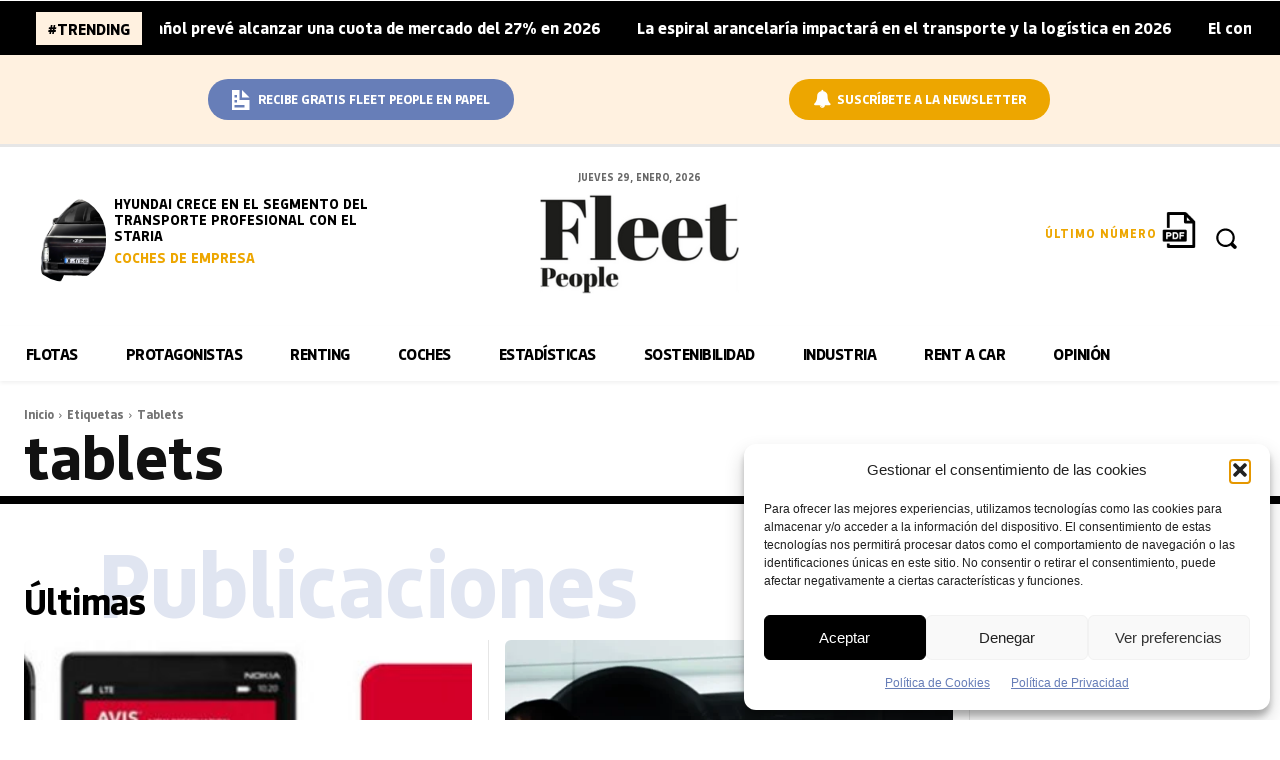

--- FILE ---
content_type: text/html; charset=UTF-8
request_url: https://fleetpeople.es/tag/tablets/
body_size: 78904
content:
<!doctype html ><html lang="es"><head><meta charset="UTF-8" /><title>Noticias sobre tablets en Fleet People</title><meta name="viewport" content="width=device-width, initial-scale=1.0"><link rel="pingback" href="https://fleetpeople.es/xmlrpc.php" /><meta name='robots' content='index, follow, max-image-preview:large, max-snippet:-1, max-video-preview:-1' /><meta name="dlm-version" content="5.1.6"><link rel="icon" type="image/png" href="https://fleetpeople.es/wp-content/uploads/2023/05/avatar-fleet-1.png"><meta name="description" content="Noticias, novedades y reportajes sobre tablets en Fleet People" /><link rel="canonical" href="https://fleetpeople.es/tag/tablets/" /><meta property="og:locale" content="es_ES" /><meta property="og:type" content="article" /><meta property="og:title" content="Noticias sobre tablets en Fleet People" /><meta property="og:description" content="Noticias, novedades y reportajes sobre tablets en Fleet People" /><meta property="og:url" content="https://fleetpeople.es/tag/tablets/" /><meta property="og:site_name" content="Fleet People" /><meta property="og:image" content="https://fleetpeople.es/wp-content/uploads/2023/08/APP-Avis-1-701x242-1.jpg" /><meta property="og:image:width" content="1067" /><meta property="og:image:height" content="1346" /><meta property="og:image:type" content="image/jpeg" /><meta name="twitter:card" content="summary_large_image" /><meta name="twitter:site" content="@fleet__people" /> <script type="application/ld+json" class="yoast-schema-graph">{"@context":"https://schema.org","@graph":[{"@type":"CollectionPage","@id":"https://fleetpeople.es/tag/tablets/","url":"https://fleetpeople.es/tag/tablets/","name":"Noticias sobre tablets en Fleet People","isPartOf":{"@id":"https://fleetpeople.es/#website"},"primaryImageOfPage":{"@id":"https://fleetpeople.es/tag/tablets/#primaryimage"},"image":{"@id":"https://fleetpeople.es/tag/tablets/#primaryimage"},"thumbnailUrl":"https://fleetpeople.es/wp-content/uploads/2023/08/APP-Avis-1-701x242-1.jpg","description":"Noticias, novedades y reportajes sobre tablets en Fleet People","breadcrumb":{"@id":"https://fleetpeople.es/tag/tablets/#breadcrumb"},"inLanguage":"es"},{"@type":"ImageObject","inLanguage":"es","@id":"https://fleetpeople.es/tag/tablets/#primaryimage","url":"https://fleetpeople.es/wp-content/uploads/2023/08/APP-Avis-1-701x242-1.jpg","contentUrl":"https://fleetpeople.es/wp-content/uploads/2023/08/APP-Avis-1-701x242-1.jpg","width":701,"height":242},{"@type":"BreadcrumbList","@id":"https://fleetpeople.es/tag/tablets/#breadcrumb","itemListElement":[{"@type":"ListItem","position":1,"name":"Portada","item":"https://fleetpeople.es/"},{"@type":"ListItem","position":2,"name":"tablets"}]},{"@type":"WebSite","@id":"https://fleetpeople.es/#website","url":"https://fleetpeople.es/","name":"Fleet People","description":"Noticias de Renting y Flotas","publisher":{"@id":"https://fleetpeople.es/#organization"},"alternateName":"Fleet People","potentialAction":[{"@type":"SearchAction","target":{"@type":"EntryPoint","urlTemplate":"https://fleetpeople.es/?s={search_term_string}"},"query-input":{"@type":"PropertyValueSpecification","valueRequired":true,"valueName":"search_term_string"}}],"inLanguage":"es"},{"@type":"Organization","@id":"https://fleetpeople.es/#organization","name":"Fleet People","url":"https://fleetpeople.es/","logo":{"@type":"ImageObject","inLanguage":"es","@id":"https://fleetpeople.es/#/schema/logo/image/","url":"https://fleetpeople.es/wp-content/uploads/2023/04/cropped-fleet-peoplelogo-alta.jpg","contentUrl":"https://fleetpeople.es/wp-content/uploads/2023/04/cropped-fleet-peoplelogo-alta.jpg","width":998,"height":998,"caption":"Fleet People"},"image":{"@id":"https://fleetpeople.es/#/schema/logo/image/"},"sameAs":["https://es-es.facebook.com/FleetPeopleMagazine/","https://x.com/fleet__people","https://es.linkedin.com/company/renting-automoci-n","https://www.youtube.com/channel/UChoG4LDV2S9o2IXQWxbgoZg"]}]}</script> <link rel='dns-prefetch' href='//fonts.googleapis.com' /><link rel="alternate" type="application/rss+xml" title="Fleet People &raquo; Feed" href="https://fleetpeople.es/feed/" /><link rel="alternate" type="application/rss+xml" title="Fleet People &raquo; Etiqueta tablets del feed" href="https://fleetpeople.es/tag/tablets/feed/" />
<script id="fleet-ready">window.advanced_ads_ready=function(e,a){a=a||"complete";var d=function(e){return"interactive"===a?"loading"!==e:"complete"===e};d(document.readyState)?e():document.addEventListener("readystatechange",(function(a){d(a.target.readyState)&&e()}),{once:"interactive"===a})},window.advanced_ads_ready_queue=window.advanced_ads_ready_queue||[];</script> <style id='wp-img-auto-sizes-contain-inline-css' type='text/css'>img:is([sizes=auto i],[sizes^="auto," i]){contain-intrinsic-size:3000px 1500px}
/*# sourceURL=wp-img-auto-sizes-contain-inline-css */</style><style id='classic-theme-styles-inline-css' type='text/css'>/*! This file is auto-generated */
.wp-block-button__link{color:#fff;background-color:#32373c;border-radius:9999px;box-shadow:none;text-decoration:none;padding:calc(.667em + 2px) calc(1.333em + 2px);font-size:1.125em}.wp-block-file__button{background:#32373c;color:#fff;text-decoration:none}
/*# sourceURL=/wp-includes/css/classic-themes.min.css */</style><link rel='stylesheet' id='contact-form-7-css' href='https://fleetpeople.es/wp-content/plugins/contact-form-7/includes/css/styles.css?ver=6.1.4' type='text/css' media='all' /><style id='contact-form-7-inline-css' type='text/css'>.wpcf7 .wpcf7-recaptcha iframe {margin-bottom: 0;}.wpcf7 .wpcf7-recaptcha[data-align="center"] > div {margin: 0 auto;}.wpcf7 .wpcf7-recaptcha[data-align="right"] > div {margin: 0 0 0 auto;}
/*# sourceURL=contact-form-7-inline-css */</style><link rel='stylesheet' id='pj-news-ticker-css' href='https://fleetpeople.es/wp-content/plugins/pj-news-ticker/public/css/pj-news-ticker.css?ver=1.9.8' type='text/css' media='all' /><link rel='stylesheet' id='wpcf7-redirect-script-frontend-css' href='https://fleetpeople.es/wp-content/plugins/wpcf7-redirect/build/assets/frontend-script.css?ver=2c532d7e2be36f6af233' type='text/css' media='all' /><link rel='stylesheet' id='cmplz-general-css' href='https://fleetpeople.es/wp-content/plugins/complianz-gdpr/assets/css/cookieblocker.min.css?ver=1767603259' type='text/css' media='all' /><link rel='stylesheet' id='email-before-download-css' href='https://fleetpeople.es/wp-content/plugins/email-before-download/public/css/email-before-download-public.css?ver=6.9.8' type='text/css' media='all' /><link rel='stylesheet' id='td-plugin-multi-purpose-css' href='https://fleetpeople.es/wp-content/plugins/td-composer/td-multi-purpose/style.css?ver=7cd248d7ca13c255207c3f8b916c3f00' type='text/css' media='all' /><link rel='stylesheet' id='chld_thm_cfg_parent-css' href='https://fleetpeople.es/wp-content/themes/Newspaper/style.css?ver=6.9' type='text/css' media='all' /><link rel='stylesheet' id='td-multipurpose-css' href='https://fleetpeople.es/wp-content/plugins/td-composer/assets/fonts/td-multipurpose/td-multipurpose.css?ver=7cd248d7ca13c255207c3f8b916c3f00' type='text/css' media='all' /><link rel='stylesheet' id='open_iconic-css' href='https://fleetpeople.es/wp-content/plugins/td-composer/assets/fonts/open-iconic/open-iconic.css?ver=7cd248d7ca13c255207c3f8b916c3f00' type='text/css' media='all' /><link rel='stylesheet' id='font_awesome-css' href='https://fleetpeople.es/wp-content/plugins/td-composer/assets/fonts/font-awesome/font-awesome.css?ver=7cd248d7ca13c255207c3f8b916c3f00' type='text/css' media='all' /><link rel='stylesheet' id='td-theme-css' href='https://fleetpeople.es/wp-content/themes/Newspaper-child/style.css?ver=12.2.1674045982' type='text/css' media='all' /><style id='td-theme-inline-css' type='text/css'>@media (max-width:767px){.td-header-desktop-wrap{display:none}}@media (min-width:767px){.td-header-mobile-wrap{display:none}}</style><link rel='stylesheet' id='td-legacy-framework-front-style-css' href='https://fleetpeople.es/wp-content/plugins/td-composer/legacy/Newspaper/assets/css/td_legacy_main.css?ver=7cd248d7ca13c255207c3f8b916c3f00' type='text/css' media='all' /><link rel='stylesheet' id='tdb_style_cloud_templates_front-css' href='https://fleetpeople.es/wp-content/plugins/td-cloud-library/assets/css/tdb_main.css?ver=6127d3b6131f900b2e62bb855b13dc3b' type='text/css' media='all' /> <script type="text/javascript" src="https://fleetpeople.es/wp-includes/js/jquery/jquery.min.js?ver=3.7.1" id="jquery-core-js"></script> <script type="text/javascript" src="https://fleetpeople.es/wp-includes/js/jquery/jquery-migrate.min.js?ver=3.4.1" id="jquery-migrate-js"></script> <script type="text/javascript" src="https://fleetpeople.es/wp-content/plugins/pj-news-ticker/public/js/pj-news-ticker.js?ver=1.9.8" id="pj-news-ticker-js"></script> <script type="text/javascript" id="advanced-ads-advanced-js-js-extra">/*  */
var advads_options = {"blog_id":"1","privacy":{"enabled":false,"state":"not_needed"}};
//# sourceURL=advanced-ads-advanced-js-js-extra
/*  */</script> <script type="text/javascript" src="https://fleetpeople.es/wp-content/plugins/advanced-ads/public/assets/js/advanced.min.js?ver=2.0.16" id="advanced-ads-advanced-js-js"></script> <link rel="https://api.w.org/" href="https://fleetpeople.es/wp-json/" /><link rel="alternate" title="JSON" type="application/json" href="https://fleetpeople.es/wp-json/wp/v2/tags/14011" /><link rel="EditURI" type="application/rsd+xml" title="RSD" href="https://fleetpeople.es/xmlrpc.php?rsd" />
 <script>!function(f,b,e,v,n,t,s)
{if(f.fbq)return;n=f.fbq=function(){n.callMethod?
n.callMethod.apply(n,arguments):n.queue.push(arguments)};
if(!f._fbq)f._fbq=n;n.push=n;n.loaded=!0;n.version='2.0';
n.queue=[];t=b.createElement(e);t.async=!0;
t.src=v;s=b.getElementsByTagName(e)[0];
s.parentNode.insertBefore(t,s)}(window, document,'script',
'https://connect.facebook.net/en_US/fbevents.js');
fbq('init', '937552509756474');
fbq('track', 'PageView');</script> <noscript><img height="1" width="1" style="display:none"
src="https://www.facebook.com/tr?id=937552509756474&ev=PageView&noscript=1"
/></noscript> <script>(function(w,d,s,l,i){w[l]=w[l]||[];w[l].push({'gtm.start':
new Date().getTime(),event:'gtm.js'});var f=d.getElementsByTagName(s)[0],
j=d.createElement(s),dl=l!='dataLayer'?'&l='+l:'';j.async=true;j.src=
'https://www.googletagmanager.com/gtm.js?id='+i+dl;f.parentNode.insertBefore(j,f);
})(window,document,'script','dataLayer','GTM-MXXQ6RM');</script>  <script src="https://kit.fontawesome.com/b1a2ec5191.js" crossorigin="anonymous"></script>  <script async src="https://www.googletagmanager.com/gtag/js?id=UA-65036383-1"></script> <script>window.dataLayer = window.dataLayer || [];
  function gtag(){dataLayer.push(arguments);}
  gtag('js', new Date());

  gtag('config', 'UA-65036383-1');</script>  <script async src="https://www.googletagmanager.com/gtag/js?id=G-9RXP5B5BY7"></script> <script>window.dataLayer = window.dataLayer || [];
  function gtag(){dataLayer.push(arguments);}
  gtag('js', new Date());

  gtag('config', 'G-9RXP5B5BY7');</script><link rel='stylesheet' id='174792-css' href='//fleetpeople.es/wp-content/uploads/custom-css-js/174792.css?v=860' type="text/css" media='all' /><link rel='stylesheet' id='1454-css' href='//fleetpeople.es/wp-content/uploads/custom-css-js/1454.css?v=944' type="text/css" media='all' /><link rel='stylesheet' id='1224-css' href='//fleetpeople.es/wp-content/uploads/custom-css-js/1224.css?v=6401' type="text/css" media='all' /><link rel='stylesheet' id='1096-css' href='//fleetpeople.es/wp-content/uploads/custom-css-js/1096.css?v=7061' type="text/css" media='all' /><link rel='stylesheet' id='996-css' href='//fleetpeople.es/wp-content/uploads/custom-css-js/996.css?v=1500' type="text/css" media='all' />
<style type="text/css">/* Añade aquí tu código CSS.

Por ejemplo:
.ejemplo {
    color: red;
}

Para mejorar tu conocimiento sobre CSS, echa un vistazo a https://www.w3schools.com/css/css_syntax.asp

Fin del comentario */ 

.page-id-1359 .destacadaentrevista .td-module-meta-info{padding:1% 2%;}

.page-id-1359 .td_block_template_13 .td-block-subtitle {
    bottom: -8px;
    color: #E77800;
    opacity: 0.2;
    left: 8%;
}


.page-id-1359 .td_block_wrap .td_module_flex_1 {border-right:1px solid #e6e6e6;}

.listaentidades ul {float:left; display:block; width:100%;}

.listaentidades ul li {float: left; display:inline; padding:12px; border:1px solid #e6e6e6; border-radius:6px; width:23%; margin-bottom:20px;}

.listaentidades ul li a img {width:30%; margin-top:12px; border-radius:100px; background-color:#f3f3f3;}

.listaentidades ul li a {font-size:20px; color:#000000; font-weight:bold; font-family:'Bouldbold', sans-serif;}</style>
<style type="text/css">/* Añade aquí tu código CSS.

Por ejemplo:
.ejemplo {
    color: red;
}

Para mejorar tu conocimiento sobre CSS, echa un vistazo a https://www.w3schools.com/css/css_syntax.asp

Fin del comentario */ 

.page-id-668 .td-module-container h2, .page-id-668 .td-module-container h3 {font-family:'knilebold' !important; font-size:26px !important;}

.page-id-668 p {font-family:'knileregular' !important; font-size:15px !important;}

.page-id-668 h1, .page-id-668 h2, .page-id-668 h3,.page-id-668 h4, .page-id-668 h5, .page-id-668 h6 {font-family:'knilebold' !important;}

body.page-id-668 .tdi_87 .td-block-title a, body.page-id-668 .tdi_87 .td-block-title span {font-family:'knilebold' !important;}

.page-id-668 .subtitulo {font-family:'knilebold' !important;}

.page-id-668 .tdm_block.tdm_block_inline_text .tdm-descr {font-family:'knilebold' !important;}

.page-id-668 .silueta .tdm-col-content-info .tdm-descr {font-family:'sknilebold' !important;}

.page-id-668 .td-pb-row .td_block_wrap .td-post-category {color:#000000; font-family:'knilebold' !important;}

.page-id-668 .tdi_56 .tdb-menu > li > a, .page-id-668 .tdi_56 .td-subcat-more, .page-id-668 .tdi_56 .td-subcat-more > .tdb-menu-item-text {color:#000000; font-family:'knilebold' !important;}


.page-id-668 .td-pb-row .td_block_wrap .td-excerpt {font-family:'knileregular', serif !important; font-weight:normal; font-size:15px !important;}

.page-id-668 .td_block_wrap .td-editor-date, .page-id-668 .td_block_wrap .td-editor-date .td-post-author-name a, .page-id-668 .td_block_wrap .td-editor-date .entry-date, .page-id-668 .td_block_wrap .td-module-comments a  {font-family:'knileregular' !important;}</style>
<style type="text/css">@font-face {
    font-family: 'bulevarregular';
    src: url('https://fleetpeople.es/fuentes/bulevar-regular-webfont.eot');
    src: url('https://fleetpeople.es/fuentes/bulevar-regular-webfont.eot?#iefix') format('embedded-opentype'),
         url('https://fleetpeople.es/fuentes/bulevar-regular-webfont.woff2') format('woff2'),
         url('https://fleetpeople.es/fuentes/bulevar-regular-webfont.woff') format('woff'),
         url('https://fleetpeople.es/fuentes/bulevar-regular-webfont.ttf') format('truetype');
    font-weight: normal;
    font-style: normal;

}



@font-face {
    font-family: 'brockmannregular';
 src: url('https://fleetpeople.es/fuentes/parking-regular-webfont.eot');
    src: url('https://fleetpeople.es/fuentes/brockmann-regular-webfont.eot?#iefix') format('embedded-opentype'),
         url('https://fleetpeople.es/fuentes/brockmann-regular-webfont.woff2') format('woff2'),
         url('https://fleetpeople.es/fuentes/brockmann-regular-webfont.woff') format('woff'),
         url('https://fleetpeople.es/fuentes/brockmann-regular-webfont.ttf') format('truetype');
	font-weight: normal;
    font-style: normal;
    }

@font-face {
    font-family: 'parkingregular';
    src: url('https://fleetpeople.es/fuentes/parking-regular-webfont.eot');
    src: url('https://fleetpeople.es/fuentes/parking-regular-webfont.eot?#iefix') format('embedded-opentype'),
         url('https://fleetpeople.es/fuentes/parking-regular-webfont.woff2') format('woff2'),
         url('https://fleetpeople.es/fuentes/parking-regular-webfont.woff') format('woff'),
         url('https://fleetpeople.es/fuentes/parking-regular-webfont.ttf') format('truetype');


}


@font-face {
    font-family: 'calendas_plusbold';
    src: url('https://fleetpeople.es/fuentes/calendas_plus_bold-webfont.eot');
    src: url('https://fleetpeople.es/fuentes/calendas_plus_bold-webfont.eot?#iefix') format('embedded-opentype'),
         url('https://fleetpeople.es/fuentes/calendas_plus_bold-webfont.woff2') format('woff2'),
         url('https://fleetpeople.es/fuentes/calendas_plus_bold-webfont.woff') format('woff'),
         url('https://fleetpeople.es/fuentes/calendas_plus_bold-webfont.ttf') format('truetype'),
         url('https://fleetpeople.es/fuentes/calendas_plus_bold-webfont.svg#calendas_plusbold') format('svg');
    font-weight: normal;
    font-style: normal;

}


@font-face {
    font-family: 'stamparegular';
    src: url('https://fleetpeople.es/fuentes/stampa-regular-webfont.eot');
    src: url('https://fleetpeople.es/fuentes/stampa-regular-webfont.eot?#iefix') format('embedded-opentype'),
         url('https://fleetpeople.es/fuentes/stampa-regular-webfont.woff2') format('woff2'),
         url('https://fleetpeople.es/fuentes/stampa-regular-webfont.woff') format('woff'),
         url('https://fleetpeople.es/fuentes/stampa-regular-webfont.ttf') format('truetype');
    font-weight: normal;
    font-style: normal;

}


@font-face {
    font-family: 'musettaregular';
    src: url('https://fleetpeople.es/fuentes/musetta-regular-webfont.eot');
    src: url('https://fleetpeople.es/fuentes/musetta-regular-webfont.eot?#iefix') format('embedded-opentype'),
         url('https://fleetpeople.es/fuentes/musetta-regular-webfont.woff2') format('woff2'),
         url('https://fleetpeople.es/fuentes/musetta-regular-webfont.woff') format('woff'),
         url('https://fleetpeople.es/fuentes/musetta-regular-webfont.ttf') format('truetype');
    font-weight: normal;
    font-style: normal;

}

@font-face {
    font-family: 'cassannet_plusregular';
    src: url('https://fleetpeople.es/fuentes/cassannet_plus_bold-webfont.eot');
    src: url('https://fleetpeople.es/fuentes/cassannet_plus_bold-webfont.eot?#iefix') format('embedded-opentype'),
         url('https://fleetpeople.es/fuentes/cassannet_plus_bold-webfont.woff2') format('woff2'),
         url('https://fleetpeople.es/fuentes/cassannet_plus_bold-webfont.woff') format('woff'),
         url('https://fleetpeople.es/fuentes/cassannet_plus_bold-webfont.ttf') format('truetype'),
         url('https://fleetpeople.es/fuentes/cassannet_plus_bold-webfont.svg#cassannet_plusregular') format('svg');
    font-weight: normal;
    font-style: normal;

}

@font-face {
    font-family: 'bouldbold';
    src: url('https://fleetpeople.es/fuentes/bould-bold-webfont.eot');
    src: url('https://fleetpeople.es/fuentes/bould-bold-webfont.eot?#iefix') format('embedded-opentype'),
         url('https://fleetpeople.es/fuentes/bould-bold-webfont.woff2') format('woff2'),
         url('https://fleetpeople.es/fuentes/bould-bold-webfont.woff') format('woff'),
         url('https://fleetpeople.es/fuentes/bould-bold-webfont.ttf') format('truetype');
    font-weight: normal;
    font-style: normal;

}
@font-face {
    font-family: 'strawfordbold';
    src: url('https://fleetpeople.es/fuentes/strawford-bold-webfont.eot');
    src: url('https://fleetpeople.es/fuentes/strawford-bold-webfont.eot?#iefix') format('embedded-opentype'),
         url('https://fleetpeople.es/fuentes/strawford-bold-webfont.woff2') format('woff2'),
         url('https://fleetpeople.es/fuentes/strawford-bold-webfont.woff') format('woff'),
         url('https://fleetpeople.es/fuentes/strawford-bold-webfont.ttf') format('truetype');
    font-weight: normal;
    font-style: normal;

}


@font-face {
    font-family: 'strawfordmedium';
    src: url('https://fleetpeople.es/fuentes/strawford-medium-webfont.eot');
    src: url('https://fleetpeople.es/fuentes/strawford-medium-webfont.eot?#iefix') format('embedded-opentype'),
         url('https://fleetpeople.es/fuentes/strawford-medium-webfont.woff2') format('woff2'),
         url('https://fleetpeople.es/fuentes/strawford-medium-webfont.woff') format('woff'),
         url('https://fleetpeople.es/fuentes/strawford-medium-webfont.ttf') format('truetype');
    font-weight: normal;
    font-style: normal;

}

@font-face {
    font-family: 'strawfordregular';
    src: url('https://fleetpeople.es/fuentes/strawford-regular-webfont.eot');
    src: url('https://fleetpeople.es/fuentes/strawford-regular-webfont.eot?#iefix') format('embedded-opentype'),
         url('https://fleetpeople.es/fuentes/strawford-regular-webfont.woff2') format('woff2'),
         url('https://fleetpeople.es/fuentes/strawford-regular-webfont.woff') format('woff'),
         url('https://fleetpeople.es/fuentes/strawford-regular-webfont.ttf') format('truetype');
    font-weight: normal;
    font-style: normal;

}

@font-face {
    font-family: 'novelaregular';
    src: url('https://fleetpeople.es/fuentes/novela-regular-webfont.eot');
    src: url('https://fleetpeople.es/fuentes/novela-regular-webfont.eot?#iefix') format('embedded-opentype'),
         url('https://fleetpeople.es/fuentes/novela-regular-webfont.woff2') format('woff2'),
         url('https://fleetpeople.es/fuentes/novela-regular-webfont.woff') format('woff'),
         url('https://fleetpeople.es/fuentes/novela-regular-webfont.ttf') format('truetype');
    font-weight: normal;
    font-style: normal;

}

@font-face {
    font-family: 'knilebold';
    src: url('https://fleetpeople.es/fuentes/knile-bold-webfont.eot');
    src: url('https://fleetpeople.es/fuentes/knile-bold-webfont.eot?#iefix') format('embedded-opentype'),
         url('https://fleetpeople.es/fuentes/knile-bold-webfont.woff2') format('woff2'),
         url('https://fleetpeople.es/fuentes/knile-bold-webfont.woff') format('woff'),
         url('https://fleetpeople.es/fuentes/knile-bold-webfont.ttf') format('truetype'),
         url('https://fleetpeople.es/fuentes/https://fleetpeople.es/fuentes/knile-bold-webfont.svg#knilebold') format('svg');
    font-weight: normal;
    font-style: normal;

}

@font-face {
    font-family: 'knileregular';
    src: url('https://fleetpeople.es/fuentes/knile-regular-webfont.eot');
    src: url('https://fleetpeople.es/fuentes/knile-regular-webfont.eot?#iefix') format('embedded-opentype'),
         url('https://fleetpeople.es/fuentes/knile-regular-webfont.woff2') format('woff2'),
         url('https://fleetpeople.es/fuentes/knile-regular-webfont.woff') format('woff'),
         url('https://fleetpeople.es/fuentes/knile-regular-webfont.ttf') format('truetype'),
         url('https://fleetpeople.es/fuentes/knile-regular-webfont.svg#knileregular') format('svg');
    font-weight: normal;
    font-style: normal;

}

@font-face {
    font-family: 'calendas_plusregular';
    src: url('https://fleetpeople.es/fuentes/calendas_plus-webfont.eot');
    src: url('https://fleetpeople.es/fuentes/calendas_plus-webfont.eot?#iefix') format('embedded-opentype'),
         url('https://fleetpeople.es/fuentes/calendas_plus-webfont.woff2') format('woff2'),
         url('https://fleetpeople.es/fuentes/calendas_plus-webfont.woff') format('woff'),
         url('https://fleetpeople.es/fuentes/calendas_plus-webfont.ttf') format('truetype'),
         url('https://fleetpeople.es/fuentes/calendas_plus-webfont.svg#calendas_plusregular') format('svg');
    font-weight: normal;
    font-style: normal;

}


@font-face {
    font-family: 'argesta_hairlineregular';
    src: url('https://fleetpeople.es/fuentes/argestahairline-regular-webfont.eot');
    src: url('https://fleetpeople.es/fuentes/argestahairline-regular-webfont.eot?#iefix') format('embedded-opentype'),
         url('https://fleetpeople.es/fuentes/argestahairline-regular-webfont.woff2') format('woff2'),
         url('https://fleetpeople.es/fuentes/argestahairline-regular-webfont.woff') format('woff'),
         url('https://fleetpeople.es/fuentes/argestahairline-regular-webfont.ttf') format('truetype');
    font-weight: normal;
    font-style: normal;

}</style><style>.cmplz-hidden {
					display: none !important;
				}</style> <script>window.tdb_global_vars = {"wpRestUrl":"https:\/\/fleetpeople.es\/wp-json\/","permalinkStructure":"\/%postname%\/"};
        window.tdb_p_autoload_vars = {"isAjax":false,"isAdminBarShowing":false};</script> <style id="tdb-global-colors">:root{--center-demo-1:#11B494;--center-demo-2:#099F8A}</style> <script type="text/javascript">var advadsCfpQueue = [];
			var advadsCfpAd = function( adID ) {
				if ( 'undefined' === typeof advadsProCfp ) {
					advadsCfpQueue.push( adID )
				} else {
					advadsProCfp.addElement( adID )
				}
			}</script>  <script type="text/javascript" id="td-generated-header-js">var tdBlocksArray = []; //here we store all the items for the current page

	    // td_block class - each ajax block uses a object of this class for requests
	    function tdBlock() {
		    this.id = '';
		    this.block_type = 1; //block type id (1-234 etc)
		    this.atts = '';
		    this.td_column_number = '';
		    this.td_current_page = 1; //
		    this.post_count = 0; //from wp
		    this.found_posts = 0; //from wp
		    this.max_num_pages = 0; //from wp
		    this.td_filter_value = ''; //current live filter value
		    this.is_ajax_running = false;
		    this.td_user_action = ''; // load more or infinite loader (used by the animation)
		    this.header_color = '';
		    this.ajax_pagination_infinite_stop = ''; //show load more at page x
	    }

        // td_js_generator - mini detector
        ( function () {
            var htmlTag = document.getElementsByTagName("html")[0];

	        if ( navigator.userAgent.indexOf("MSIE 10.0") > -1 ) {
                htmlTag.className += ' ie10';
            }

            if ( !!navigator.userAgent.match(/Trident.*rv\:11\./) ) {
                htmlTag.className += ' ie11';
            }

	        if ( navigator.userAgent.indexOf("Edge") > -1 ) {
                htmlTag.className += ' ieEdge';
            }

            if ( /(iPad|iPhone|iPod)/g.test(navigator.userAgent) ) {
                htmlTag.className += ' td-md-is-ios';
            }

            var user_agent = navigator.userAgent.toLowerCase();
            if ( user_agent.indexOf("android") > -1 ) {
                htmlTag.className += ' td-md-is-android';
            }

            if ( -1 !== navigator.userAgent.indexOf('Mac OS X')  ) {
                htmlTag.className += ' td-md-is-os-x';
            }

            if ( /chrom(e|ium)/.test(navigator.userAgent.toLowerCase()) ) {
               htmlTag.className += ' td-md-is-chrome';
            }

            if ( -1 !== navigator.userAgent.indexOf('Firefox') ) {
                htmlTag.className += ' td-md-is-firefox';
            }

            if ( -1 !== navigator.userAgent.indexOf('Safari') && -1 === navigator.userAgent.indexOf('Chrome') ) {
                htmlTag.className += ' td-md-is-safari';
            }

            if( -1 !== navigator.userAgent.indexOf('IEMobile') ){
                htmlTag.className += ' td-md-is-iemobile';
            }

        })();

        var tdLocalCache = {};

        ( function () {
            "use strict";

            tdLocalCache = {
                data: {},
                remove: function (resource_id) {
                    delete tdLocalCache.data[resource_id];
                },
                exist: function (resource_id) {
                    return tdLocalCache.data.hasOwnProperty(resource_id) && tdLocalCache.data[resource_id] !== null;
                },
                get: function (resource_id) {
                    return tdLocalCache.data[resource_id];
                },
                set: function (resource_id, cachedData) {
                    tdLocalCache.remove(resource_id);
                    tdLocalCache.data[resource_id] = cachedData;
                }
            };
        })();

    
    
var td_viewport_interval_list=[{"limitBottom":767,"sidebarWidth":228},{"limitBottom":1018,"sidebarWidth":300},{"limitBottom":1140,"sidebarWidth":324}];
var td_animation_stack_effect="type3";
var tds_animation_stack=true;
var td_animation_stack_specific_selectors=".entry-thumb, img[class*=\"wp-image-\"], a.td-sml-link-to-image > img, .td-lazy-img";
var td_animation_stack_general_selectors=".td-animation-stack .entry-thumb, .post .entry-thumb, .post img[class*=\"wp-image-\"], a.td-sml-link-to-image > img, .td-animation-stack .td-lazy-img";
var tdc_is_installed="yes";
var tdc_domain_active=false;
var td_ajax_url="https:\/\/fleetpeople.es\/wp-admin\/admin-ajax.php?td_theme_name=Newspaper&v=12.7.3";
var td_get_template_directory_uri="https:\/\/fleetpeople.es\/wp-content\/plugins\/td-composer\/legacy\/common";
var tds_snap_menu="";
var tds_logo_on_sticky="";
var tds_header_style="";
var td_please_wait="Por favor espera...";
var td_email_user_pass_incorrect="Usuario o contrase\u00f1a incorrecta!";
var td_email_user_incorrect="Correo electr\u00f3nico o nombre de usuario incorrecto!";
var td_email_incorrect="Email incorrecto!";
var td_user_incorrect="Username incorrect!";
var td_email_user_empty="Email or username empty!";
var td_pass_empty="Pass empty!";
var td_pass_pattern_incorrect="Invalid Pass Pattern!";
var td_retype_pass_incorrect="Retyped Pass incorrect!";
var tds_more_articles_on_post_enable="";
var tds_more_articles_on_post_time_to_wait="";
var tds_more_articles_on_post_pages_distance_from_top=0;
var tds_captcha="";
var tds_theme_color_site_wide="#4c4084";
var tds_smart_sidebar="";
var tdThemeName="Newspaper";
var tdThemeNameWl="Newspaper";
var td_magnific_popup_translation_tPrev="Anterior (tecla de flecha izquierda)";
var td_magnific_popup_translation_tNext="Siguiente (tecla de flecha derecha)";
var td_magnific_popup_translation_tCounter="%curr% de %total%";
var td_magnific_popup_translation_ajax_tError="El contenido de %url% no pudo cargarse.";
var td_magnific_popup_translation_image_tError="La imagen #%curr% no pudo cargarse.";
var tdBlockNonce="9bd4c7afff";
var tdMobileMenu="enabled";
var tdMobileSearch="enabled";
var tdDateNamesI18n={"month_names":["enero","febrero","marzo","abril","mayo","junio","julio","agosto","septiembre","octubre","noviembre","diciembre"],"month_names_short":["Ene","Feb","Mar","Abr","May","Jun","Jul","Ago","Sep","Oct","Nov","Dic"],"day_names":["domingo","lunes","martes","mi\u00e9rcoles","jueves","viernes","s\u00e1bado"],"day_names_short":["Dom","Lun","Mar","Mi\u00e9","Jue","Vie","S\u00e1b"]};
var tdb_modal_confirm="Ahorrar";
var tdb_modal_cancel="Cancelar";
var tdb_modal_confirm_alt="S\u00ed";
var tdb_modal_cancel_alt="No";
var td_deploy_mode="deploy";
var td_ad_background_click_link="";
var td_ad_background_click_target="";</script> <style>.td-menu-background,.td-search-background{background-image:url('https://fleetpeople.es/wp-content/uploads/2023/01/51-1.jpg')}.white-popup-block:before{background-image:url('https://fleetpeople.es/wp-content/uploads/2023/01/51-1.jpg')}:root{--td_excl_label:'EXCLUSIVO';--td_theme_color:#4c4084;--td_slider_text:rgba(76,64,132,0.7);--td_mobile_gradient_one_mob:rgba(76,64,132,0.9);--td_mobile_gradient_two_mob:rgba(28,24,51,0.9);--td_mobile_text_active_color:#febe2b;--td_login_hover_background:#febe2b;--td_login_hover_color:#ffffff;--td_login_gradient_one:rgba(76,64,132,0.9);--td_login_gradient_two:rgba(28,24,51,0.9)}</style><link rel="icon" href="https://fleetpeople.es/wp-content/uploads/2023/07/cropped-icono-fleet-32x32.png" sizes="32x32" /><link rel="icon" href="https://fleetpeople.es/wp-content/uploads/2023/07/cropped-icono-fleet-192x192.png" sizes="192x192" /><link rel="apple-touch-icon" href="https://fleetpeople.es/wp-content/uploads/2023/07/cropped-icono-fleet-180x180.png" /><meta name="msapplication-TileImage" content="https://fleetpeople.es/wp-content/uploads/2023/07/cropped-icono-fleet-270x270.png" /><style>.tdm-btn-style1{background-color:#4c4084}.tdm-btn-style2:before{border-color:#4c4084}.tdm-btn-style2{color:#4c4084}.tdm-btn-style3{-webkit-box-shadow:0 2px 16px #4c4084;-moz-box-shadow:0 2px 16px #4c4084;box-shadow:0 2px 16px #4c4084}.tdm-btn-style3:hover{-webkit-box-shadow:0 4px 26px #4c4084;-moz-box-shadow:0 4px 26px #4c4084;box-shadow:0 4px 26px #4c4084}</style><style id="tdw-css-placeholder"></style><style id='global-styles-inline-css' type='text/css'>:root{--wp--preset--aspect-ratio--square: 1;--wp--preset--aspect-ratio--4-3: 4/3;--wp--preset--aspect-ratio--3-4: 3/4;--wp--preset--aspect-ratio--3-2: 3/2;--wp--preset--aspect-ratio--2-3: 2/3;--wp--preset--aspect-ratio--16-9: 16/9;--wp--preset--aspect-ratio--9-16: 9/16;--wp--preset--color--black: #000000;--wp--preset--color--cyan-bluish-gray: #abb8c3;--wp--preset--color--white: #ffffff;--wp--preset--color--pale-pink: #f78da7;--wp--preset--color--vivid-red: #cf2e2e;--wp--preset--color--luminous-vivid-orange: #ff6900;--wp--preset--color--luminous-vivid-amber: #fcb900;--wp--preset--color--light-green-cyan: #7bdcb5;--wp--preset--color--vivid-green-cyan: #00d084;--wp--preset--color--pale-cyan-blue: #8ed1fc;--wp--preset--color--vivid-cyan-blue: #0693e3;--wp--preset--color--vivid-purple: #9b51e0;--wp--preset--gradient--vivid-cyan-blue-to-vivid-purple: linear-gradient(135deg,rgb(6,147,227) 0%,rgb(155,81,224) 100%);--wp--preset--gradient--light-green-cyan-to-vivid-green-cyan: linear-gradient(135deg,rgb(122,220,180) 0%,rgb(0,208,130) 100%);--wp--preset--gradient--luminous-vivid-amber-to-luminous-vivid-orange: linear-gradient(135deg,rgb(252,185,0) 0%,rgb(255,105,0) 100%);--wp--preset--gradient--luminous-vivid-orange-to-vivid-red: linear-gradient(135deg,rgb(255,105,0) 0%,rgb(207,46,46) 100%);--wp--preset--gradient--very-light-gray-to-cyan-bluish-gray: linear-gradient(135deg,rgb(238,238,238) 0%,rgb(169,184,195) 100%);--wp--preset--gradient--cool-to-warm-spectrum: linear-gradient(135deg,rgb(74,234,220) 0%,rgb(151,120,209) 20%,rgb(207,42,186) 40%,rgb(238,44,130) 60%,rgb(251,105,98) 80%,rgb(254,248,76) 100%);--wp--preset--gradient--blush-light-purple: linear-gradient(135deg,rgb(255,206,236) 0%,rgb(152,150,240) 100%);--wp--preset--gradient--blush-bordeaux: linear-gradient(135deg,rgb(254,205,165) 0%,rgb(254,45,45) 50%,rgb(107,0,62) 100%);--wp--preset--gradient--luminous-dusk: linear-gradient(135deg,rgb(255,203,112) 0%,rgb(199,81,192) 50%,rgb(65,88,208) 100%);--wp--preset--gradient--pale-ocean: linear-gradient(135deg,rgb(255,245,203) 0%,rgb(182,227,212) 50%,rgb(51,167,181) 100%);--wp--preset--gradient--electric-grass: linear-gradient(135deg,rgb(202,248,128) 0%,rgb(113,206,126) 100%);--wp--preset--gradient--midnight: linear-gradient(135deg,rgb(2,3,129) 0%,rgb(40,116,252) 100%);--wp--preset--font-size--small: 11px;--wp--preset--font-size--medium: 20px;--wp--preset--font-size--large: 32px;--wp--preset--font-size--x-large: 42px;--wp--preset--font-size--regular: 15px;--wp--preset--font-size--larger: 50px;--wp--preset--spacing--20: 0.44rem;--wp--preset--spacing--30: 0.67rem;--wp--preset--spacing--40: 1rem;--wp--preset--spacing--50: 1.5rem;--wp--preset--spacing--60: 2.25rem;--wp--preset--spacing--70: 3.38rem;--wp--preset--spacing--80: 5.06rem;--wp--preset--shadow--natural: 6px 6px 9px rgba(0, 0, 0, 0.2);--wp--preset--shadow--deep: 12px 12px 50px rgba(0, 0, 0, 0.4);--wp--preset--shadow--sharp: 6px 6px 0px rgba(0, 0, 0, 0.2);--wp--preset--shadow--outlined: 6px 6px 0px -3px rgb(255, 255, 255), 6px 6px rgb(0, 0, 0);--wp--preset--shadow--crisp: 6px 6px 0px rgb(0, 0, 0);}:where(.is-layout-flex){gap: 0.5em;}:where(.is-layout-grid){gap: 0.5em;}body .is-layout-flex{display: flex;}.is-layout-flex{flex-wrap: wrap;align-items: center;}.is-layout-flex > :is(*, div){margin: 0;}body .is-layout-grid{display: grid;}.is-layout-grid > :is(*, div){margin: 0;}:where(.wp-block-columns.is-layout-flex){gap: 2em;}:where(.wp-block-columns.is-layout-grid){gap: 2em;}:where(.wp-block-post-template.is-layout-flex){gap: 1.25em;}:where(.wp-block-post-template.is-layout-grid){gap: 1.25em;}.has-black-color{color: var(--wp--preset--color--black) !important;}.has-cyan-bluish-gray-color{color: var(--wp--preset--color--cyan-bluish-gray) !important;}.has-white-color{color: var(--wp--preset--color--white) !important;}.has-pale-pink-color{color: var(--wp--preset--color--pale-pink) !important;}.has-vivid-red-color{color: var(--wp--preset--color--vivid-red) !important;}.has-luminous-vivid-orange-color{color: var(--wp--preset--color--luminous-vivid-orange) !important;}.has-luminous-vivid-amber-color{color: var(--wp--preset--color--luminous-vivid-amber) !important;}.has-light-green-cyan-color{color: var(--wp--preset--color--light-green-cyan) !important;}.has-vivid-green-cyan-color{color: var(--wp--preset--color--vivid-green-cyan) !important;}.has-pale-cyan-blue-color{color: var(--wp--preset--color--pale-cyan-blue) !important;}.has-vivid-cyan-blue-color{color: var(--wp--preset--color--vivid-cyan-blue) !important;}.has-vivid-purple-color{color: var(--wp--preset--color--vivid-purple) !important;}.has-black-background-color{background-color: var(--wp--preset--color--black) !important;}.has-cyan-bluish-gray-background-color{background-color: var(--wp--preset--color--cyan-bluish-gray) !important;}.has-white-background-color{background-color: var(--wp--preset--color--white) !important;}.has-pale-pink-background-color{background-color: var(--wp--preset--color--pale-pink) !important;}.has-vivid-red-background-color{background-color: var(--wp--preset--color--vivid-red) !important;}.has-luminous-vivid-orange-background-color{background-color: var(--wp--preset--color--luminous-vivid-orange) !important;}.has-luminous-vivid-amber-background-color{background-color: var(--wp--preset--color--luminous-vivid-amber) !important;}.has-light-green-cyan-background-color{background-color: var(--wp--preset--color--light-green-cyan) !important;}.has-vivid-green-cyan-background-color{background-color: var(--wp--preset--color--vivid-green-cyan) !important;}.has-pale-cyan-blue-background-color{background-color: var(--wp--preset--color--pale-cyan-blue) !important;}.has-vivid-cyan-blue-background-color{background-color: var(--wp--preset--color--vivid-cyan-blue) !important;}.has-vivid-purple-background-color{background-color: var(--wp--preset--color--vivid-purple) !important;}.has-black-border-color{border-color: var(--wp--preset--color--black) !important;}.has-cyan-bluish-gray-border-color{border-color: var(--wp--preset--color--cyan-bluish-gray) !important;}.has-white-border-color{border-color: var(--wp--preset--color--white) !important;}.has-pale-pink-border-color{border-color: var(--wp--preset--color--pale-pink) !important;}.has-vivid-red-border-color{border-color: var(--wp--preset--color--vivid-red) !important;}.has-luminous-vivid-orange-border-color{border-color: var(--wp--preset--color--luminous-vivid-orange) !important;}.has-luminous-vivid-amber-border-color{border-color: var(--wp--preset--color--luminous-vivid-amber) !important;}.has-light-green-cyan-border-color{border-color: var(--wp--preset--color--light-green-cyan) !important;}.has-vivid-green-cyan-border-color{border-color: var(--wp--preset--color--vivid-green-cyan) !important;}.has-pale-cyan-blue-border-color{border-color: var(--wp--preset--color--pale-cyan-blue) !important;}.has-vivid-cyan-blue-border-color{border-color: var(--wp--preset--color--vivid-cyan-blue) !important;}.has-vivid-purple-border-color{border-color: var(--wp--preset--color--vivid-purple) !important;}.has-vivid-cyan-blue-to-vivid-purple-gradient-background{background: var(--wp--preset--gradient--vivid-cyan-blue-to-vivid-purple) !important;}.has-light-green-cyan-to-vivid-green-cyan-gradient-background{background: var(--wp--preset--gradient--light-green-cyan-to-vivid-green-cyan) !important;}.has-luminous-vivid-amber-to-luminous-vivid-orange-gradient-background{background: var(--wp--preset--gradient--luminous-vivid-amber-to-luminous-vivid-orange) !important;}.has-luminous-vivid-orange-to-vivid-red-gradient-background{background: var(--wp--preset--gradient--luminous-vivid-orange-to-vivid-red) !important;}.has-very-light-gray-to-cyan-bluish-gray-gradient-background{background: var(--wp--preset--gradient--very-light-gray-to-cyan-bluish-gray) !important;}.has-cool-to-warm-spectrum-gradient-background{background: var(--wp--preset--gradient--cool-to-warm-spectrum) !important;}.has-blush-light-purple-gradient-background{background: var(--wp--preset--gradient--blush-light-purple) !important;}.has-blush-bordeaux-gradient-background{background: var(--wp--preset--gradient--blush-bordeaux) !important;}.has-luminous-dusk-gradient-background{background: var(--wp--preset--gradient--luminous-dusk) !important;}.has-pale-ocean-gradient-background{background: var(--wp--preset--gradient--pale-ocean) !important;}.has-electric-grass-gradient-background{background: var(--wp--preset--gradient--electric-grass) !important;}.has-midnight-gradient-background{background: var(--wp--preset--gradient--midnight) !important;}.has-small-font-size{font-size: var(--wp--preset--font-size--small) !important;}.has-medium-font-size{font-size: var(--wp--preset--font-size--medium) !important;}.has-large-font-size{font-size: var(--wp--preset--font-size--large) !important;}.has-x-large-font-size{font-size: var(--wp--preset--font-size--x-large) !important;}
/*# sourceURL=global-styles-inline-css */</style></head><body class="archive tag tag-tablets tag-14011 wp-theme-Newspaper wp-child-theme-Newspaper-child global-block-template-1 tdb-template  tdc-header-template  tdc-footer-template td-animation-stack-type3 td-full-layout" itemscope="itemscope" itemtype="https://schema.org/WebPage"><div class="td-scroll-up" data-style="style1"><i class="td-icon-menu-up"></i></div><div class="td-menu-background" style="visibility:hidden"></div><div id="td-mobile-nav" style="visibility:hidden"><div class="td-mobile-container"><div class="td-menu-socials-wrap"><div class="td-menu-socials">
<span class="td-social-icon-wrap">
<a target="_blank" href="#" title="Facebook">
<i class="td-icon-font td-icon-facebook"></i>
<span style="display: none">Facebook</span>
</a>
</span>
<span class="td-social-icon-wrap">
<a target="_blank" href="#" title="Instagram">
<i class="td-icon-font td-icon-instagram"></i>
<span style="display: none">Instagram</span>
</a>
</span>
<span class="td-social-icon-wrap">
<a target="_blank" href="#" title="VKontakte">
<i class="td-icon-font td-icon-vk"></i>
<span style="display: none">VKontakte</span>
</a>
</span>
<span class="td-social-icon-wrap">
<a target="_blank" href="#" title="Youtube">
<i class="td-icon-font td-icon-youtube"></i>
<span style="display: none">Youtube</span>
</a>
</span></div><div class="td-mobile-close">
<span><i class="td-icon-close-mobile"></i></span></div></div><div class="td-mobile-content"><div class="menu-td-demo-header-menu-container"><ul id="menu-td-demo-header-menu-2" class="td-mobile-main-menu"><li class="menu-item menu-item-type-custom menu-item-object-custom menu-item-first menu-item-980"><a href="https://fleetpeople.es/seccion/flotas/">FLOTAS</a></li><li class="menu-item menu-item-type-custom menu-item-object-custom menu-item-1376"><a href="https://fleetpeople.es/protagonistas/">PROTAGONISTAS</a></li><li class="menu-item menu-item-type-custom menu-item-object-custom menu-item-131"><a href="https://fleetpeople.es/seccion/renting/">RENTING</a></li><li class="menu-item menu-item-type-custom menu-item-object-custom menu-item-132"><a href="https://fleetpeople.es/seccion/coches/">COCHES</a></li><li class="menu-item menu-item-type-custom menu-item-object-custom menu-item-174541"><a href="https://fleetpeople.es/seccion/estadisticas/">ESTADÍSTICAS</a></li><li class="menu-item menu-item-type-custom menu-item-object-custom menu-item-174542"><a href="https://fleetpeople.es/seccion/electricos/">SOSTENIBILIDAD</a></li><li class="menu-item menu-item-type-custom menu-item-object-custom menu-item-174543"><a href="https://fleetpeople.es/seccion/car-people/">INDUSTRIA</a></li><li class="menu-item menu-item-type-custom menu-item-object-custom menu-item-174540"><a href="https://fleetpeople.es/seccion/rent-a-car-fleet-people/">RENT A CAR</a></li><li class="menu-item menu-item-type-custom menu-item-object-custom menu-item-174545"><a href="https://fleetpeople.es/seccion/opinion/">OPINIÓN</a></li><li class="menu-item menu-item-type-custom menu-item-object-custom menu-item-256492"><a href="https://fleetpeople.es/suscripcion-a-fleet-people/">NEWSLETTER</a></li><li class="menu-item menu-item-type-custom menu-item-object-custom menu-item-525177"><a href="https://fleetpeople.es/hemeroteca/">DESCARGAR PDF <i class="fa-solid fa-file-pdf"></i></a></li></ul></div></div></div></div><div class="td-search-background" style="visibility:hidden"></div><div class="td-search-wrap-mob" style="visibility:hidden"><div class="td-drop-down-search"><form method="get" class="td-search-form" action="https://fleetpeople.es/"><div class="td-search-close">
<span><i class="td-icon-close-mobile"></i></span></div><div role="search" class="td-search-input">
<span>Buscar</span>
<input id="td-header-search-mob" type="text" value="" name="s" autocomplete="off" /></div></form><div id="td-aj-search-mob" class="td-ajax-search-flex"></div></div></div><div id="td-outer-wrap" class="td-theme-wrap"><div class="td-header-template-wrap" style="position: relative"><div class="td-header-mobile-wrap "><div id="tdi_1" class="tdc-zone"><div class="tdc_zone tdi_2  wpb_row td-pb-row tdc-element-style"  ><style scoped>.tdi_2{min-height:0}.tdi_2>.td-element-style:after{content:''!important;width:100%!important;height:100%!important;position:absolute!important;top:0!important;left:0!important;z-index:0!important;display:block!important;background-color:#ffffff!important}.td-header-mobile-wrap{position:relative;width:100%}@media (max-width:767px){.tdi_2:before{content:'';display:block;width:100vw;height:100%;position:absolute;left:50%;transform:translateX(-50%);box-shadow:0px 2px 4px 0px rgba(0,0,0,0.06);z-index:20;pointer-events:none}@media (max-width:767px){.tdi_2:before{width:100%}}}</style><div class="tdi_1_rand_style td-element-style" ></div><div id="tdi_3" class="tdc-row"><div class="vc_row tdi_4  wpb_row td-pb-row" ><style scoped>.tdi_4,.tdi_4 .tdc-columns{min-height:0}.tdi_4,.tdi_4 .tdc-columns{display:block}.tdi_4 .tdc-columns{width:100%}.tdi_4:before,.tdi_4:after{display:table}</style><div class="vc_column tdi_6  wpb_column vc_column_container tdc-column td-pb-span12"><style scoped>.tdi_6{vertical-align:baseline}.tdi_6>.wpb_wrapper,.tdi_6>.wpb_wrapper>.tdc-elements{display:block}.tdi_6>.wpb_wrapper>.tdc-elements{width:100%}.tdi_6>.wpb_wrapper>.vc_row_inner{width:auto}.tdi_6>.wpb_wrapper{width:auto;height:auto}</style><div class="wpb_wrapper" ><div class="td_block_wrap tdb_header_logo tdi_7 td-pb-border-top td_block_template_1 tdb-header-align"  data-td-block-uid="tdi_7" ><style>.tdb-header-align{vertical-align:middle}.tdb_header_logo{margin-bottom:0;clear:none}.tdb_header_logo .tdb-logo-a,.tdb_header_logo h1{display:flex;pointer-events:auto;align-items:flex-start}.tdb_header_logo h1{margin:0;line-height:0}.tdb_header_logo .tdb-logo-img-wrap img{display:block}.tdb_header_logo .tdb-logo-svg-wrap+.tdb-logo-img-wrap{display:none}.tdb_header_logo .tdb-logo-svg-wrap svg{width:50px;display:block;transition:fill .3s ease}.tdb_header_logo .tdb-logo-text-wrap{display:flex}.tdb_header_logo .tdb-logo-text-title,.tdb_header_logo .tdb-logo-text-tagline{-webkit-transition:all 0.2s ease;transition:all 0.2s ease}.tdb_header_logo .tdb-logo-text-title{background-size:cover;background-position:center center;font-size:75px;font-family:serif;line-height:1.1;color:#222;white-space:nowrap}.tdb_header_logo .tdb-logo-text-tagline{margin-top:2px;font-size:12px;font-family:serif;letter-spacing:1.8px;line-height:1;color:#767676}.tdb_header_logo .tdb-logo-icon{position:relative;font-size:46px;color:#000}.tdb_header_logo .tdb-logo-icon-svg{line-height:0}.tdb_header_logo .tdb-logo-icon-svg svg{width:46px;height:auto}.tdb_header_logo .tdb-logo-icon-svg svg,.tdb_header_logo .tdb-logo-icon-svg svg *{fill:#000}.tdi_7{display:inline-block}.tdi_7 .tdb-logo-a,.tdi_7 h1{flex-direction:row;align-items:center;justify-content:flex-start}.tdi_7 .tdb-logo-svg-wrap{display:block}.tdi_7 .tdb-logo-svg-wrap+.tdb-logo-img-wrap{display:none}.tdi_7 .tdb-logo-img-wrap{display:block}.tdi_7 .tdb-logo-text-tagline{margin-top:2px;margin-left:0;display:block}.tdi_7 .tdb-logo-text-title{display:block;text-transform:uppercase!important;}.tdi_7 .tdb-logo-text-wrap{flex-direction:column;align-items:flex-start}.tdi_7 .tdb-logo-icon{top:0px;display:block}@media (max-width:767px){.tdb_header_logo .tdb-logo-text-title{font-size:36px}}@media (max-width:767px){.tdb_header_logo .tdb-logo-text-tagline{font-size:11px}}@media (max-width:767px){.tdi_7 .tdb-logo-text-title{font-size:24px!important;line-height:48px!important;font-weight:600!important;}}</style><div class="tdb-block-inner td-fix-index"><a class="tdb-logo-a" href="https://fleetpeople.es/" title="Fleet People"><span class="tdb-logo-text-wrap"><span class="tdb-logo-text-title">Pulses PRO</span></span></a></div></div><div class="td_block_wrap tdb_mobile_menu tdi_8 td-pb-border-top td_block_template_1 tdb-header-align"  data-td-block-uid="tdi_8" ><style>@media (max-width:767px){.tdi_8{margin-right:-15px!important}}</style><style>.tdb_mobile_menu{margin-bottom:0;clear:none}.tdb_mobile_menu a{display:inline-block!important;position:relative;text-align:center;color:var(--td_theme_color,#4db2ec)}.tdb_mobile_menu a>span{display:flex;align-items:center;justify-content:center}.tdb_mobile_menu svg{height:auto}.tdb_mobile_menu svg,.tdb_mobile_menu svg *{fill:var(--td_theme_color,#4db2ec)}#tdc-live-iframe .tdb_mobile_menu a{pointer-events:none}.td-menu-mob-open-menu{overflow:hidden}.td-menu-mob-open-menu #td-outer-wrap{position:static}.tdi_8{float:right;clear:none}.tdi_8 .tdb-mobile-menu-button i{font-size:27px;width:54px;height:54px;line-height:54px}.tdi_8 .tdb-mobile-menu-button svg{width:27px}.tdi_8 .tdb-mobile-menu-button .tdb-mobile-menu-icon-svg{width:54px;height:54px}.tdi_8 .tdb-mobile-menu-button{color:#000000}.tdi_8 .tdb-mobile-menu-button svg,.tdi_8 .tdb-mobile-menu-button svg *{fill:#000000}@media (max-width:767px){.tdi_8 .tdb-mobile-menu-button i{width:48.6px;height:48.6px;line-height:48.6px}.tdi_8 .tdb-mobile-menu-button .tdb-mobile-menu-icon-svg{width:48.6px;height:48.6px}}</style><div class="tdb-block-inner td-fix-index"><span class="tdb-mobile-menu-button"><i class="tdb-mobile-menu-icon td-icon-mobile"></i></span></div></div><div class="td_block_wrap tdb_mobile_search tdi_9 td-pb-border-top td_block_template_1 tdb-header-align"  data-td-block-uid="tdi_9" ><style>@media (max-width:767px){.tdi_9{margin-right:-5px!important}}</style><style>.tdb_mobile_search{margin-bottom:0;clear:none}.tdb_mobile_search a{display:inline-block!important;position:relative;text-align:center;color:var(--td_theme_color,#4db2ec)}.tdb_mobile_search a>span{display:flex;align-items:center;justify-content:center}.tdb_mobile_search svg{height:auto}.tdb_mobile_search svg,.tdb_mobile_search svg *{fill:var(--td_theme_color,#4db2ec)}#tdc-live-iframe .tdb_mobile_search a{pointer-events:none}.td-search-opened{overflow:hidden}.td-search-opened #td-outer-wrap{position:static}.td-search-opened .td-search-wrap-mob{position:fixed;height:calc(100% + 1px)}.td-search-opened .td-drop-down-search{height:calc(100% + 1px);overflow-y:scroll;overflow-x:hidden}.tdi_9{float:right;clear:none}.tdi_9 .tdb-header-search-button-mob i{font-size:22px;width:55px;height:55px;line-height:55px}.tdi_9 .tdb-header-search-button-mob svg{width:22px}.tdi_9 .tdb-header-search-button-mob .tdb-mobile-search-icon-svg{width:55px;height:55px;display:flex;justify-content:center}.tdi_9 .tdb-header-search-button-mob{color:#000000}.tdi_9 .tdb-header-search-button-mob svg,.tdi_9 .tdb-header-search-button-mob svg *{fill:#000000}@media (max-width:767px){.tdi_9 .tdb-header-search-button-mob i{width:48.4px;height:48.4px;line-height:48.4px}.tdi_9 .tdb-header-search-button-mob .tdb-mobile-search-icon-svg{width:48.4px;height:48.4px;display:flex;justify-content:center}}</style><div class="tdb-block-inner td-fix-index"><span class="tdb-header-search-button-mob dropdown-toggle" data-toggle="dropdown"><i class="tdb-mobile-search-icon td-icon-search"></i></span></div></div></div></div></div></div></div></div></div><div class="td-header-mobile-sticky-wrap tdc-zone-sticky-invisible tdc-zone-sticky-inactive" style="display: none"><div id="tdi_10" class="tdc-zone"><div class="tdc_zone tdi_11  wpb_row td-pb-row" data-sticky-offset="0" ><style scoped>.tdi_11{min-height:0}.td-header-mobile-sticky-wrap.td-header-active{opacity:1}.td-header-mobile-sticky-wrap{-webkit-transition:all 0.3s ease-in-out;-moz-transition:all 0.3s ease-in-out;-o-transition:all 0.3s ease-in-out;transition:all 0.3s ease-in-out}@media (max-width:767px){.tdi_11:before{content:'';display:block;width:100vw;height:100%;position:absolute;left:50%;transform:translateX(-50%);box-shadow:0px 2px 4px 0px rgba(0,0,0,0.06);z-index:20;pointer-events:none}.td-header-mobile-sticky-wrap{transform:translateY(-120%);-webkit-transform:translateY(-120%);-moz-transform:translateY(-120%);-ms-transform:translateY(-120%);-o-transform:translateY(-120%)}.td-header-mobile-sticky-wrap.td-header-active{transform:translateY(0);-webkit-transform:translateY(0);-moz-transform:translateY(0);-ms-transform:translateY(0);-o-transform:translateY(0)}@media (max-width:767px){.tdi_11:before{width:100%}}}</style><div id="tdi_12" class="tdc-row"><div class="vc_row tdi_13  wpb_row td-pb-row tdc-element-style" ><style scoped>.tdi_13,.tdi_13 .tdc-columns{min-height:0}.tdi_13>.td-element-style:after{content:''!important;width:100%!important;height:100%!important;position:absolute!important;top:0!important;left:0!important;z-index:0!important;display:block!important;background-color:#ffffff!important}.tdi_13,.tdi_13 .tdc-columns{display:block}.tdi_13 .tdc-columns{width:100%}.tdi_13:before,.tdi_13:after{display:table}</style><div class="tdi_12_rand_style td-element-style" ></div><div class="vc_column tdi_15  wpb_column vc_column_container tdc-column td-pb-span12"><style scoped>.tdi_15{vertical-align:baseline}.tdi_15>.wpb_wrapper,.tdi_15>.wpb_wrapper>.tdc-elements{display:block}.tdi_15>.wpb_wrapper>.tdc-elements{width:100%}.tdi_15>.wpb_wrapper>.vc_row_inner{width:auto}.tdi_15>.wpb_wrapper{width:auto;height:auto}</style><div class="wpb_wrapper" ><div class="td_block_wrap tdb_header_logo tdi_16 td-pb-border-top td_block_template_1 tdb-header-align"  data-td-block-uid="tdi_16" ><style>.tdi_16{display:inline-block}.tdi_16 .tdb-logo-a,.tdi_16 h1{flex-direction:row;align-items:center;justify-content:flex-start}.tdi_16 .tdb-logo-svg-wrap{display:block}.tdi_16 .tdb-logo-svg-wrap+.tdb-logo-img-wrap{display:none}.tdi_16 .tdb-logo-img-wrap{display:block}.tdi_16 .tdb-logo-text-tagline{margin-top:2px;margin-left:0;display:block}.tdi_16 .tdb-logo-text-title{display:block;text-transform:uppercase!important;}.tdi_16 .tdb-logo-text-wrap{flex-direction:column;align-items:flex-start}.tdi_16 .tdb-logo-icon{top:0px;display:block}@media (max-width:767px){.tdi_16 .tdb-logo-text-title{font-size:24px!important;line-height:48px!important;font-weight:600!important;}}</style><div class="tdb-block-inner td-fix-index"><a class="tdb-logo-a" href="https://fleetpeople.es/" title="Fleet People"><span class="tdb-logo-text-wrap"><span class="tdb-logo-text-title">Pulses PRO</span></span></a></div></div><div class="td_block_wrap tdb_mobile_menu tdi_17 td-pb-border-top td_block_template_1 tdb-header-align"  data-td-block-uid="tdi_17" ><style>@media (max-width:767px){.tdi_17{margin-right:-15px!important}}</style><style>.tdi_17{float:right;clear:none}.tdi_17 .tdb-mobile-menu-button i{font-size:27px;width:54px;height:54px;line-height:54px}.tdi_17 .tdb-mobile-menu-button svg{width:27px}.tdi_17 .tdb-mobile-menu-button .tdb-mobile-menu-icon-svg{width:54px;height:54px}.tdi_17 .tdb-mobile-menu-button{color:#000000}.tdi_17 .tdb-mobile-menu-button svg,.tdi_17 .tdb-mobile-menu-button svg *{fill:#000000}@media (max-width:767px){.tdi_17 .tdb-mobile-menu-button i{width:48.6px;height:48.6px;line-height:48.6px}.tdi_17 .tdb-mobile-menu-button .tdb-mobile-menu-icon-svg{width:48.6px;height:48.6px}}</style><div class="tdb-block-inner td-fix-index"><span class="tdb-mobile-menu-button"><i class="tdb-mobile-menu-icon td-icon-mobile"></i></span></div></div><div class="td_block_wrap tdb_mobile_search tdi_18 td-pb-border-top td_block_template_1 tdb-header-align"  data-td-block-uid="tdi_18" ><style>@media (max-width:767px){.tdi_18{margin-right:-5px!important}}</style><style>.tdi_18{float:right;clear:none}.tdi_18 .tdb-header-search-button-mob i{font-size:22px;width:55px;height:55px;line-height:55px}.tdi_18 .tdb-header-search-button-mob svg{width:22px}.tdi_18 .tdb-header-search-button-mob .tdb-mobile-search-icon-svg{width:55px;height:55px;display:flex;justify-content:center}.tdi_18 .tdb-header-search-button-mob{color:#000000}.tdi_18 .tdb-header-search-button-mob svg,.tdi_18 .tdb-header-search-button-mob svg *{fill:#000000}@media (max-width:767px){.tdi_18 .tdb-header-search-button-mob i{width:48.4px;height:48.4px;line-height:48.4px}.tdi_18 .tdb-header-search-button-mob .tdb-mobile-search-icon-svg{width:48.4px;height:48.4px;display:flex;justify-content:center}}</style><div class="tdb-block-inner td-fix-index"><span class="tdb-header-search-button-mob dropdown-toggle" data-toggle="dropdown"><i class="tdb-mobile-search-icon td-icon-search"></i></span></div></div></div></div></div></div></div></div></div><div class="td-header-desktop-wrap "><div id="tdi_19" class="tdc-zone"><div class="tdc_zone tdi_20  wpb_row td-pb-row tdc-element-style"  ><style scoped>.tdi_20{min-height:0}.tdi_20>.td-element-style:after{content:''!important;width:100%!important;height:100%!important;position:absolute!important;top:0!important;left:0!important;z-index:0!important;display:block!important;background-color:#ffffff!important}.td-header-desktop-wrap{position:relative}</style><div class="tdi_19_rand_style td-element-style" ></div><div id="tdi_21" class="tdc-row stretch_row_1600 td-stretch-content"><div class="vc_row tdi_22  wpb_row td-pb-row" ><style scoped>.tdi_22,.tdi_22 .tdc-columns{min-height:0}.tdi_22,.tdi_22 .tdc-columns{display:block}.tdi_22 .tdc-columns{width:100%}.tdi_22:before,.tdi_22:after{display:table}</style><div class="vc_column tdi_24  wpb_column vc_column_container tdc-column td-pb-span12"><style scoped>.tdi_24{vertical-align:baseline}.tdi_24>.wpb_wrapper,.tdi_24>.wpb_wrapper>.tdc-elements{display:block}.tdi_24>.wpb_wrapper>.tdc-elements{width:100%}.tdi_24>.wpb_wrapper>.vc_row_inner{width:auto}.tdi_24>.wpb_wrapper{width:auto;height:auto}</style><div class="wpb_wrapper" ><div class="td-block td-a-rec td-a-rec-id-custom-spot tdi_25 td_block_template_1"><style>.tdi_25{margin-bottom:0px!important}</style><style>.tdi_25.td-a-rec{text-align:center}.tdi_25.td-a-rec:not(.td-a-rec-no-translate){transform:translateZ(0)}.tdi_25 .td-element-style{z-index:-1}.tdi_25 .td_spot_img_all img,.tdi_25 .td_spot_img_tl img,.tdi_25 .td_spot_img_tp img,.tdi_25 .td_spot_img_mob img{border-style:none}</style></div></div></div></div></div><div id="tdi_26" class="tdc-row stretch_row_1600 td-stretch-content"><div class="vc_row tdi_27 finde wpb_row td-pb-row tdc-element-style" ><style scoped>.tdi_27,.tdi_27 .tdc-columns{min-height:0}.tdi_27>.td-element-style:after{content:''!important;width:100%!important;height:100%!important;position:absolute!important;top:0!important;left:0!important;z-index:0!important;display:block!important;background-color:#000000!important}.tdi_27,.tdi_27 .tdc-columns{display:block}.tdi_27 .tdc-columns{width:100%}.tdi_27:before,.tdi_27:after{display:table}@media (min-width:768px){.tdi_27{margin-left:-10px;margin-right:-10px}.tdi_27 .tdc-row-video-background-error,.tdi_27>.vc_column,.tdi_27>.tdc-columns>.vc_column{padding-left:10px;padding-right:10px}}.tdi_27{padding-top:6px!important;padding-bottom:6px!important;position:relative}.tdi_27 .td_block_wrap{text-align:left}</style><div class="tdi_26_rand_style td-element-style" ><div class="td-element-style-before"><style>.tdi_26_rand_style>.td-element-style-before{content:''!important;width:100%!important;height:100%!important;position:absolute!important;top:0!important;left:0!important;display:block!important;z-index:0!important;border-color:#000000!important;border-style:solid!important;border-width:1px 1px 1px 1px!important}</style></div></div><div class="vc_column tdi_29 finde wpb_column vc_column_container tdc-column td-pb-span12"><style scoped>.tdi_29{vertical-align:baseline}.tdi_29>.wpb_wrapper,.tdi_29>.wpb_wrapper>.tdc-elements{display:block}.tdi_29>.wpb_wrapper>.tdc-elements{width:100%}.tdi_29>.wpb_wrapper>.vc_row_inner{width:auto}.tdi_29>.wpb_wrapper{width:auto;height:auto}</style><div class="wpb_wrapper" ><div class="wpb_wrapper td_block_wrap vc_widget_sidebar tdi_31 breaking" ><aside id="text-2" class="td_block_template_1 widget text-2 widget_text"><div class="textwidget"><div class="pjnt-border" style="font-family: nvalid URL, sans-serif; background-color: #000000; border-color: #000000;"><div class="pjnt-label" style="color: #000000; font-size: 100%;">#Trending</div><div class="pjnt-box" style="background-color: #000000;"><div class="pjnt-content" data-gap="false" data-speed="60" style="font-size: 100%;"><span class="pjnt-separator">|</span><span class="pjnt-item"><a target="_self" style="color: #ffffff;" href="https://fleetpeople.es/el-renting-espanol-preve-alcanzar-una-cuota-de-mercado-del-27-en-2026/">El renting español prevé alcanzar una cuota de mercado del 27% en 2026</a></span><span class="pjnt-separator">|</span><span class="pjnt-item"><a target="_self" style="color: #ffffff;" href="https://fleetpeople.es/la-espiral-arancelaria-impactara-en-el-transporte-y-la-logistica-en-2026/">La espiral arancelaría impactará en el transporte y la logística en 2026</a></span><span class="pjnt-separator">|</span><span class="pjnt-item"><a target="_self" style="color: #ffffff;" href="https://fleetpeople.es/el-concesionario-fisico-sigue-siendo-el-canal-preferido-para-comprar-coche-en-espana/">El concesionario físico sigue siendo el canal preferido para comprar coche en España</a></span><span class="pjnt-separator">|</span><span class="pjnt-item"><a target="_self" style="color: #ffffff;" href="https://fleetpeople.es/el-renting-en-espana-tiene-una-fiscalidad-peor-que-en-los-principales-mercados-europeos/">El renting en España tiene una fiscalidad peor que en los principales mercados europeos</a></span></div></div></div></div></aside></div></div></div></div></div><div id="tdi_32" class="tdc-row stretch_row"><div class="vc_row tdi_33 botones-sus wpb_row td-pb-row tdc-element-style" ><style scoped>.tdi_33,.tdi_33 .tdc-columns{min-height:0}.tdi_33,.tdi_33 .tdc-columns{display:flex;flex-direction:row;flex-wrap:nowrap;justify-content:center;align-items:flex-start}.tdi_33 .tdc-columns{width:100%}.tdi_33:before,.tdi_33:after{display:none}.tdi_33{padding-top:24px!important;padding-bottom:24px!important;position:relative}.tdi_33 .td_block_wrap{text-align:left}</style><div class="tdi_32_rand_style td-element-style" ><div class="td-element-style-before"><style>.tdi_32_rand_style>.td-element-style-before{content:''!important;width:100%!important;height:100%!important;position:absolute!important;top:0!important;left:0!important;display:block!important;z-index:0!important;border-color:#000000!important;border-style:solid!important;border-width:0!important;background-size:cover!important;background-position:center top!important}</style></div><style>.tdi_32_rand_style{background-color:#fff1e0!important}</style></div><div class="vc_column tdi_35  wpb_column vc_column_container tdc-column td-pb-span6"><style scoped>.tdi_35{vertical-align:baseline}.tdi_35>.wpb_wrapper,.tdi_35>.wpb_wrapper>.tdc-elements{display:flex;flex-direction:row;flex-wrap:nowrap;justify-content:center;align-items:flex-start}.tdi_35>.wpb_wrapper>.tdc-elements{width:100%}.tdi_35>.wpb_wrapper>.vc_row_inner{width:auto}.tdi_35>.wpb_wrapper{width:100%;height:100%}</style><div class="wpb_wrapper" ><div class="tdm_block td_block_wrap tdm_block_button tdi_36 tdm-block-button-inline tdm-content-horiz-center td-pb-border-top paper td_block_template_1"  data-td-block-uid="tdi_36"     ><style>.tdm_block.tdm_block_button{margin-bottom:0}.tdm_block.tdm_block_button .tds-button{line-height:0}.tdm_block.tdm_block_button.tdm-block-button-inline{display:inline-block}.tdm_block.tdm_block_button.tdm-block-button-full,.tdm_block.tdm_block_button.tdm-block-button-full .tdm-btn{display:block}</style><style>body .tdi_37{background-color:#677eb8}body .tdi_37:before{background-color:#eda600}.tdi_37 i{font-size:20px}.tdi_37 .tdm-btn-icon:first-child{margin-right:6px}.tdi_37,.tdi_37:before{border-radius:48px}</style><div class="tds-button td-fix-index"><a
href="https://fleetpeople.es/oportunidad-suscripciones/"
title="Recibe gratis Fleet People en papel"
class="tds-button1 tdm-btn tdm-btn-md tdi_37 " ><i class="tdm-btn-icon tdc-font-oi tdc-font-oi-document"></i><span class="tdm-btn-text">Recibe gratis Fleet People en papel</span></a></div></div></div></div><div class="vc_column tdi_39  wpb_column vc_column_container tdc-column td-pb-span6"><style scoped>.tdi_39{vertical-align:baseline}.tdi_39>.wpb_wrapper,.tdi_39>.wpb_wrapper>.tdc-elements{display:flex;flex-direction:row;flex-wrap:nowrap;justify-content:center;align-items:flex-start}.tdi_39>.wpb_wrapper>.tdc-elements{width:100%}.tdi_39>.wpb_wrapper>.vc_row_inner{width:auto}.tdi_39>.wpb_wrapper{width:100%;height:100%}</style><div class="wpb_wrapper" ><div class="tdm_block td_block_wrap tdm_block_button tdi_40 tdm-block-button-inline tdm-content-horiz-center td-pb-border-top td_block_template_1"  data-td-block-uid="tdi_40"     ><style>body .tdi_41:before{background-color:#677eb8}.tdi_41 i{font-size:18px}.tdi_41 .tdm-btn-icon:first-child{margin-right:6px}.tdi_41,.tdi_41:before{border-radius:48px}</style><div class="tds-button td-fix-index"><a
href="https://fleetpeople.es/suscripcion-a-fleet-people/"
title="Suscríbete a la Newsletter"
class="tds-button1 tdm-btn tdm-btn-md tdi_41 " ><i class="tdm-btn-icon tdc-font-fa tdc-font-fa-bell"></i><span class="tdm-btn-text">Suscríbete a la Newsletter</span></a></div></div></div></div></div></div><div id="tdi_42" class="tdc-row stretch_row_1600 td-stretch-content"><div class="vc_row tdi_43  wpb_row td-pb-row tdc-element-style tdc-row-content-vert-center" ><style scoped>.tdi_43,.tdi_43 .tdc-columns{min-height:0}.tdi_43,.tdi_43 .tdc-columns{display:block}.tdi_43 .tdc-columns{width:100%}.tdi_43:before,.tdi_43:after{display:table}@media (min-width:768px){.tdi_43{margin-left:-10px;margin-right:-10px}.tdi_43 .tdc-row-video-background-error,.tdi_43>.vc_column,.tdi_43>.tdc-columns>.vc_column{padding-left:10px;padding-right:10px}}@media (min-width:767px){.tdi_43.tdc-row-content-vert-center,.tdi_43.tdc-row-content-vert-center .tdc-columns{display:flex;align-items:center;flex:1}.tdi_43.tdc-row-content-vert-bottom,.tdi_43.tdc-row-content-vert-bottom .tdc-columns{display:flex;align-items:flex-end;flex:1}.tdi_43.tdc-row-content-vert-center .td_block_wrap{vertical-align:middle}.tdi_43.tdc-row-content-vert-bottom .td_block_wrap{vertical-align:bottom}}.tdi_43{padding-top:16px!important;position:relative}.tdi_43 .td_block_wrap{text-align:left}</style><div class="tdi_42_rand_style td-element-style" ><div class="td-element-style-before"><style>.tdi_42_rand_style>.td-element-style-before{content:''!important;width:100%!important;height:100%!important;position:absolute!important;top:0!important;left:0!important;display:block!important;z-index:0!important;border-color:#e6e6e6!important;border-style:solid!important;border-width:3px 0px 0px 0px!important}</style></div></div><div class="vc_column tdi_45 columnasilueta wpb_column vc_column_container tdc-column td-pb-span4"><style scoped>.tdi_45{vertical-align:baseline}.tdi_45>.wpb_wrapper,.tdi_45>.wpb_wrapper>.tdc-elements{display:block}.tdi_45>.wpb_wrapper>.tdc-elements{width:100%}.tdi_45>.wpb_wrapper>.vc_row_inner{width:auto}.tdi_45>.wpb_wrapper{width:auto;height:auto}</style><div class="wpb_wrapper" ><div class="tdm_block td_block_wrap tdm_block_column_content tdi_46 tdm-content-horiz-left td-pb-border-top silueta td_block_template_1"  data-td-block-uid="tdi_46" ><style>.tdi_46{margin-bottom:-16px!important}</style><style>.tdm_block_column_content .tdm-image-holder{position:relative;display:block;height:0;margin-bottom:24px;padding-bottom:70%}.tdm_block_column_content .tdm-image-holder:hover .tdm-hover-img{opacity:1}.tdm_block_column_content .tdm-image-holder>div{position:absolute;top:0;left:0;width:100%;height:100%;background-repeat:no-repeat;background-position:center center;background-size:cover}.tdm_block_column_content .tdm-hover-img{opacity:0;-webkit-transition:all 0.4s ease-in-out;transition:all 0.4s ease-in-out}.tdm_block_column_content:hover .tdm-col-content-title-url .tdm-title{color:var(--td_theme_color,#4db2ec)}.tdm_block_column_content .tdm-title-xxsm,.tdm_block_column_content .tdm-title-xsm{margin-bottom:20px}.tdm_block_column_content .tdm-title-md{margin-bottom:14px}.tdm_block_column_content .tdm-title-bg{margin-bottom:16px}.tdm_block_column_content .tdm-descr{margin-bottom:0}.tdm_block_column_content .tds-button{margin-top:25px}.tdi_46 .tdm-image-holder{padding-bottom:100%}.tdi_46 .tdm-descr{font-size:14px!important;line-height:1.5!important}@media (max-width:767px){.tdm_block_column_content .tdm-image-holder{margin-bottom:14px}}</style><a href="https://fleetpeople.es/hyundai-avanza-en-el-segmento-de-los-shuttles-corporativos-con-el-staria-electrico-de-hasta-nueve-plazas/" aria-label="image" class="tdm-image-holder"><div class="tdm-active-img" style="background-image: url(https://fleetpeople.es/wp-content/uploads/2026/01/staria.png)"></div></a><div class="tdm-col-content-info"><a href="https://fleetpeople.es/hyundai-avanza-en-el-segmento-de-los-shuttles-corporativos-con-el-staria-electrico-de-hasta-nueve-plazas/" class="tdm-col-content-title-url"><style>body .tdi_47:hover .tdm-title,body .tds_icon_box5_wrap:hover .tdi_47 .tdm-title{color:#677eb8;-webkit-text-fill-color:unset;background:transparent;transition:none}.tdi_47:hover .tdm-title{cursor:default}.tdi_47 .tdm-title{font-weight:700!important;text-transform:uppercase!important}</style><div class="tds-title tds-title1 td-fix-index tdi_47 "><h3 class="tdm-title tdm-title-md">HYUNDAI CRECE EN EL SEGMENTO DEL TRANSPORTE PROFESIONAL CON EL STARIA</h3></div></a><p class="tdm-descr td-fix-index">COCHES DE EMPRESA</p></div></div></div></div><div class="vc_column tdi_49  wpb_column vc_column_container tdc-column td-pb-span4"><style scoped>.tdi_49{vertical-align:baseline}.tdi_49>.wpb_wrapper,.tdi_49>.wpb_wrapper>.tdc-elements{display:block}.tdi_49>.wpb_wrapper>.tdc-elements{width:100%}.tdi_49>.wpb_wrapper>.vc_row_inner{width:auto}.tdi_49>.wpb_wrapper{width:auto;height:auto}</style><div class="wpb_wrapper" ><div class="td_block_wrap tdb_header_date tdi_50 td-pb-border-top td_block_template_1 tdb-header-align"  data-td-block-uid="tdi_50" ><style>.tdi_50{margin-bottom:12px!important}</style><style>.tdb_header_date{margin-bottom:0;clear:none}.tdb_header_date .tdb-block-inner{display:flex;align-items:baseline}.tdb_header_date .tdb-head-date-txt{font-family:var(--td_default_google_font_1,'Open Sans','Open Sans Regular',sans-serif);font-size:11px;line-height:1;color:#000}.tdi_50 .tdb-block-inner{justify-content:center}.tdi_50 .tdb-head-date-txt{color:#000000;font-family:Source Sans Pro!important;font-size:12px!important}@media (min-width:1019px) and (max-width:1140px){.tdi_50 .tdb-head-date-txt{font-size:13px!important}}@media (min-width:768px) and (max-width:1018px){.tdi_50 .tdb-head-date-txt{font-size:13px!important}}</style><div class="tdb-block-inner td-fix-index"><div class="tdb-head-date-txt">jueves 29,  enero, 2026</div></div></div><div class="td_block_wrap tdb_header_logo tdi_51 td-pb-border-top td_block_template_1 tdb-header-align"  data-td-block-uid="tdi_51" ><style>.tdi_51{margin-bottom:8px!important}@media (min-width:768px) and (max-width:1018px){.tdi_51{margin-bottom:0px!important}}</style><style>.tdi_51 .tdb-logo-a,.tdi_51 h1{flex-direction:row;align-items:center;justify-content:center}.tdi_51 .tdb-logo-svg-wrap{display:block}.tdi_51 .tdb-logo-svg-wrap+.tdb-logo-img-wrap{display:none}.tdi_51 .tdb-logo-img-wrap{display:block}.tdi_51 .tdb-logo-text-tagline{margin-top:2px;margin-left:0;display:block;font-family:Source Sans Pro!important;}.tdi_51 .tdb-logo-text-title{display:block;font-family:Gelasio!important;font-size:60px!important;font-weight:500!important;text-transform:uppercase!important;}.tdi_51 .tdb-logo-text-wrap{flex-direction:column;align-items:center}.tdi_51 .tdb-logo-icon{top:0px;display:block}@media (min-width:1019px) and (max-width:1140px){.tdi_51 .tdb-logo-text-title{font-size:40px!important;}}@media (min-width:768px) and (max-width:1018px){.tdi_51 .tdb-logo-text-title{font-size:34px!important;}}</style><div class="tdb-block-inner td-fix-index"><a class="tdb-logo-a" href="https://fleetpeople.es/" title="Fleet People"><span class="tdb-logo-img-wrap"><img class="tdb-logo-img td-retina-data" data-retina="https://fleetpeople.es/wp-content/uploads/2025/01/Logo-Fleet.png" src="https://fleetpeople.es/wp-content/uploads/2025/01/Logo-Fleet.png" alt="Fleet People"  title="Fleet People"  width="199" height="100" /></span></a></div></div></div></div><div class="vc_column tdi_53  wpb_column vc_column_container tdc-column td-pb-span4"><style scoped>.tdi_53{vertical-align:baseline}.tdi_53>.wpb_wrapper,.tdi_53>.wpb_wrapper>.tdc-elements{display:block}.tdi_53>.wpb_wrapper>.tdc-elements{width:100%}.tdi_53>.wpb_wrapper>.vc_row_inner{width:auto}.tdi_53>.wpb_wrapper{width:auto;height:auto}.tdi_53{justify-content:flex-end!important;text-align:right!important}</style><div class="wpb_wrapper" ><div class="td_block_wrap tdb_header_search tdi_54 tdb-header-search-trigger-enabled td-pb-border-top td_block_template_1 tdb-header-align"  data-td-block-uid="tdi_54" ><style>.tdi_54{margin-top:17px!important}@media (min-width:768px) and (max-width:1018px){.tdi_54{margin-top:1px!important}}</style><style>.tdb_module_header{width:100%;padding-bottom:0}.tdb_module_header .td-module-container{display:flex;flex-direction:column;position:relative}.tdb_module_header .td-module-container:before{content:'';position:absolute;bottom:0;left:0;width:100%;height:1px}.tdb_module_header .td-image-wrap{display:block;position:relative;padding-bottom:70%}.tdb_module_header .td-image-container{position:relative;width:100%;flex:0 0 auto}.tdb_module_header .td-module-thumb{margin-bottom:0}.tdb_module_header .td-module-meta-info{width:100%;margin-bottom:0;padding:7px 0 0 0;z-index:1;border:0 solid #eaeaea;min-height:0}.tdb_module_header .entry-title{margin:0;font-size:13px;font-weight:500;line-height:18px}.tdb_module_header .td-post-author-name,.tdb_module_header .td-post-date,.tdb_module_header .td-module-comments{vertical-align:text-top}.tdb_module_header .td-post-author-name,.tdb_module_header .td-post-date{top:3px}.tdb_module_header .td-thumb-css{width:100%;height:100%;position:absolute;background-size:cover;background-position:center center}.tdb_module_header .td-category-pos-image .td-post-category:not(.td-post-extra-category),.tdb_module_header .td-post-vid-time{position:absolute;z-index:2;bottom:0}.tdb_module_header .td-category-pos-image .td-post-category:not(.td-post-extra-category){left:0}.tdb_module_header .td-post-vid-time{right:0;background-color:#000;padding:3px 6px 4px;font-family:var(--td_default_google_font_1,'Open Sans','Open Sans Regular',sans-serif);font-size:10px;font-weight:600;line-height:1;color:#fff}.tdb_module_header .td-excerpt{margin:20px 0 0;line-height:21px}.tdb_module_header .td-read-more{margin:20px 0 0}.tdb_module_search .tdb-author-photo{display:inline-block}.tdb_module_search .tdb-author-photo,.tdb_module_search .tdb-author-photo img{vertical-align:middle}.tdb_module_search .td-post-author-name{white-space:normal}.tdb_header_search{margin-bottom:0;clear:none}.tdb_header_search .tdb-block-inner{position:relative;display:inline-block;width:100%}.tdb_header_search .tdb-search-form{position:relative;padding:20px;border-width:3px 0 0;border-style:solid;border-color:var(--td_theme_color,#4db2ec);pointer-events:auto}.tdb_header_search .tdb-search-form:before{content:'';position:absolute;top:0;left:0;width:100%;height:100%;background-color:#fff}.tdb_header_search .tdb-search-form-inner{position:relative;display:flex;background-color:#fff}.tdb_header_search .tdb-search-form-inner:after{content:'';position:absolute;top:0;left:0;width:100%;height:100%;border:1px solid #e1e1e1;pointer-events:none}.tdb_header_search .tdb-head-search-placeholder{position:absolute;top:50%;transform:translateY(-50%);padding:3px 9px;font-size:12px;line-height:21px;color:#999;-webkit-transition:all 0.3s ease;transition:all 0.3s ease;pointer-events:none}.tdb_header_search .tdb-head-search-form-input:focus+.tdb-head-search-placeholder,.tdb-head-search-form-input:not(:placeholder-shown)~.tdb-head-search-placeholder{opacity:0}.tdb_header_search .tdb-head-search-form-btn,.tdb_header_search .tdb-head-search-form-input{height:auto;min-height:32px}.tdb_header_search .tdb-head-search-form-input{color:#444;flex:1;background-color:transparent;border:0}.tdb_header_search .tdb-head-search-form-input.tdb-head-search-nofocus{color:transparent;text-shadow:0 0 0 #444}.tdb_header_search .tdb-head-search-form-btn{margin-bottom:0;padding:0 15px;background-color:#222222;font-family:var(--td_default_google_font_2,'Roboto',sans-serif);font-size:13px;font-weight:500;color:#fff;-webkit-transition:all 0.3s ease;transition:all 0.3s ease;z-index:1}.tdb_header_search .tdb-head-search-form-btn:hover{background-color:var(--td_theme_color,#4db2ec)}.tdb_header_search .tdb-head-search-form-btn i,.tdb_header_search .tdb-head-search-form-btn span{display:inline-block;vertical-align:middle}.tdb_header_search .tdb-head-search-form-btn i{font-size:12px}.tdb_header_search .tdb-head-search-form-btn .tdb-head-search-form-btn-icon{position:relative}.tdb_header_search .tdb-head-search-form-btn .tdb-head-search-form-btn-icon-svg{line-height:0}.tdb_header_search .tdb-head-search-form-btn svg{width:12px;height:auto}.tdb_header_search .tdb-head-search-form-btn svg,.tdb_header_search .tdb-head-search-form-btn svg *{fill:#fff;-webkit-transition:all 0.3s ease;transition:all 0.3s ease}.tdb_header_search .tdb-aj-search-results{padding:20px;background-color:rgba(144,144,144,0.02);border-width:1px 0;border-style:solid;border-color:#ededed;background-color:#fff}.tdb_header_search .tdb-aj-search-results .td_module_wrap:last-child{margin-bottom:0;padding-bottom:0}.tdb_header_search .tdb-aj-search-results .td_module_wrap:last-child .td-module-container:before{display:none}.tdb_header_search .tdb-aj-search-inner{display:flex;flex-wrap:wrap;*zoom:1}.tdb_header_search .tdb-aj-search-inner:before,.tdb_header_search .tdb-aj-search-inner:after{display:table;content:'';line-height:0}.tdb_header_search .tdb-aj-search-inner:after{clear:both}.tdb_header_search .result-msg{padding:4px 0 6px 0;font-family:var(--td_default_google_font_2,'Roboto',sans-serif);font-size:12px;font-style:italic;background-color:#fff}.tdb_header_search .result-msg a{color:#222}.tdb_header_search .result-msg a:hover{color:var(--td_theme_color,#4db2ec)}.tdb_header_search .td-module-meta-info,.tdb_header_search .td-next-prev-wrap{text-align:left}.tdb_header_search .td_module_wrap:hover .entry-title a{color:var(--td_theme_color,#4db2ec)}.tdb_header_search .tdb-aj-cur-element .entry-title a{color:var(--td_theme_color,#4db2ec)}.tdc-dragged .tdb-head-search-btn:after,.tdc-dragged .tdb-drop-down-search{visibility:hidden!important;opacity:0!important;-webkit-transition:all 0.3s ease;transition:all 0.3s ease}.tdb-header-search-trigger-enabled{z-index:1000}.tdb-header-search-trigger-enabled .tdb-head-search-btn{display:flex;align-items:center;position:relative;text-align:center;color:var(--td_theme_color,#4db2ec)}.tdb-header-search-trigger-enabled .tdb-head-search-btn:after{visibility:hidden;opacity:0;content:'';display:block;position:absolute;bottom:0;left:0;right:0;margin:0 auto;width:0;height:0;border-style:solid;border-width:0 6.5px 7px 6.5px;-webkit-transform:translate3d(0,20px,0);transform:translate3d(0,20px,0);-webkit-transition:all 0.4s ease;transition:all 0.4s ease;border-color:transparent transparent var(--td_theme_color,#4db2ec) transparent}.tdb-header-search-trigger-enabled .tdb-drop-down-search-open+.tdb-head-search-btn:after{visibility:visible;opacity:1;-webkit-transform:translate3d(0,0,0);transform:translate3d(0,0,0)}.tdb-header-search-trigger-enabled .tdb-search-icon,.tdb-header-search-trigger-enabled .tdb-search-txt,.tdb-header-search-trigger-enabled .tdb-search-icon-svg svg *{-webkit-transition:all 0.3s ease-in-out;transition:all 0.3s ease-in-out}.tdb-header-search-trigger-enabled .tdb-search-icon-svg{display:flex;align-items:center;justify-content:center}.tdb-header-search-trigger-enabled .tdb-search-icon-svg svg{height:auto}.tdb-header-search-trigger-enabled .tdb-search-icon-svg svg,.tdb-header-search-trigger-enabled .tdb-search-icon-svg svg *{fill:var(--td_theme_color,#4db2ec)}.tdb-header-search-trigger-enabled .tdb-search-txt{position:relative;line-height:1}.tdb-header-search-trigger-enabled .tdb-drop-down-search{visibility:hidden;opacity:0;position:absolute;top:100%;left:0;-webkit-transform:translate3d(0,20px,0);transform:translate3d(0,20px,0);-webkit-transition:all 0.4s ease;transition:all 0.4s ease;pointer-events:none;z-index:10}.tdb-header-search-trigger-enabled .tdb-drop-down-search-open{visibility:visible;opacity:1;-webkit-transform:translate3d(0,0,0);transform:translate3d(0,0,0)}.tdb-header-search-trigger-enabled .tdb-drop-down-search-inner{position:relative;max-width:300px;pointer-events:all}.rtl .tdb-header-search-trigger-enabled .tdb-drop-down-search-inner{margin-left:0}.tdb_header_search .tdb-aj-srs-title{margin-bottom:10px;font-family:var(--td_default_google_font_2,'Roboto',sans-serif);font-weight:500;font-size:13px;line-height:1.3;color:#888}.tdb_header_search .tdb-aj-sr-taxonomies{display:flex;flex-direction:column}.tdb_header_search .tdb-aj-sr-taxonomy{font-family:var(--td_default_google_font_2,'Roboto',sans-serif);font-size:13px;font-weight:500;line-height:18px;color:#111}.tdb_header_search .tdb-aj-sr-taxonomy:not(:last-child){margin-bottom:5px}.tdb_header_search .tdb-aj-sr-taxonomy:hover{color:var(--td_theme_color,#4db2ec)}.tdi_54 .tdb-head-search-btn i{font-size:24px;width:57.6px;height:57.6px;line-height:57.6px;color:#000000}.tdi_54 .tdb-head-search-btn svg{width:24px}.tdi_54 .tdb-search-icon-svg{width:57.6px;height:57.6px}.tdi_54{display:inline-block;float:right;clear:none}.tdi_54 .tdb-search-txt{top:0px}.tdi_54 .tdb-drop-down-search{top:calc(100% + 1px);left:auto;right:0}.tdi_54 .tdb-head-search-btn:after{bottom:-1px;border-bottom-color:#d6d6d6}.tdi_54 .tdb-drop-down-search .tdb-drop-down-search-inner{max-width:700px}.tdi_54 .tdb-search-form{padding:30px;border-width:0px}body .tdi_54 .tdb-drop-down-search-inner,.tdi_54 .tdb-search-form,.tdi_54 .tdb-aj-search{margin-left:auto;margin-right:0}.tdi_54 .tdb-head-search-form-input,.tdi_54 .tdb-head-search-placeholder{padding:0px}.tdi_54 .tdb-search-form-inner:after{border-width:0 0 2px 0;border-color:#686868}.tdi_54 .tdb-head-search-form-btn i{font-size:12px}.tdi_54 .tdb-head-search-form-btn-icon{margin-left:10px;top:0px}.tdi_54 .tdb-head-search-form-btn{padding:8px 16px;color:#ffffff;background-color:#000000}.tdi_54 .tdb-aj-search-results{padding:0 30px 30px;border-width:0 0 1px 0}.tdi_54 .result-msg{padding:10px 0;text-align:center;font-family:Gelasio!important;font-style:normal!important}.tdi_54 .tdb-head-search-btn svg,.tdi_54 .tdb-head-search-btn svg *{fill:#000000}.tdi_54 .tdb-head-search-btn:hover i{color:#727272}.tdi_54 .tdb-head-search-btn:hover svg,.tdi_54 .tdb-head-search-btn:hover svg *{fill:#727272}.tdi_54 .tdb-head-search-btn .tdb-search-txt{color:#000000}.tdi_54 .tdb-drop-down-search-inner{box-shadow:0px 0px 2px 0px rgba(0,0,0,0.11)}.tdi_54 .tdb-head-search-form-input:focus+.tdb-head-search-placeholder,.tdb-head-search-form-input:not(:placeholder-shown)~.tdb-head-search-placeholder{opacity:0.01}.tdi_54 .tdb-head-search-form-btn svg,.tdi_54 .tdb-head-search-form-btn svg *{fill:#ffffff}.tdi_54 .tdb-head-search-form-btn:hover{color:#ffffff;background-color:#677eb8}.tdi_54 .tdb-head-search-form-btn:hover svg,.tdi_54 .tdb-head-search-form-btn:hover svg *{fill:#ffffff}.tdi_54 .result-msg,.tdi_54 .result-msg a{color:#4c4084}.tdi_54 .result-msg a:hover{color:#4c4084}.tdi_54 .tdb-head-search-form-input{font-size:14px!important}.tdi_54 .tdb-head-search-placeholder{font-size:14px!important;font-weight:400!important}.tdi_54 .td_module_wrap{width:50%;float:left;padding-left:11px;padding-right:11px;padding-bottom:10px;margin-bottom:10px}.tdi_54 .td_module_wrap:nth-last-child(-n+2){margin-bottom:0;padding-bottom:0}.tdi_54 .td_module_wrap:nth-last-child(-n+2) .td-module-container:before{display:none}.tdi_54 .tdb-aj-search-inner{margin-left:-11px;margin-right:-11px}.tdi_54 .td-module-container:before{bottom:-10px;border-color:rgba(127,127,127,0.1)}.tdi_54 .td-module-container{border-color:#eaeaea;flex-direction:row}.tdi_54 .entry-thumb{background-position:center 20%}.tdi_54 .td-image-wrap{padding-bottom:100%}.tdi_54 .td-image-container{flex:0 0 27%;width:27%;display:block;order:0}.ie10 .tdi_54 .td-image-container,.ie11 .tdi_54 .td-image-container{flex:0 0 auto}.ie10 .tdi_54 .td-module-meta-info,.ie11 .tdi_54 .td-module-meta-info{flex:1}.tdi_54 .td-post-vid-time{display:block}.tdi_54 .td-module-meta-info{padding:0 0 0 16px;border-color:#eaeaea}.tdi_54 .entry-title{margin:0 0 2px;font-family:Gelasio!important;font-size:15px!important;line-height:1.1!important;font-weight:700!important}.tdi_54 .td-excerpt{column-count:1;column-gap:48px;display:none;color:#a5a5a5}.tdi_54 .td-post-category{margin:0 0 7px 0;padding:3px 4px 2px;background-color:#4c4084;font-family:Source Sans Pro!important;font-weight:400!important;text-transform:uppercase!important;letter-spacing:1px!important}.tdi_54 .td-post-category:not(.td-post-extra-category){display:inline-block}.tdi_54 .td-read-more{display:none}.tdi_54 .td-author-date{display:inline}.tdi_54 .td-post-author-name{display:none}.tdi_54 .entry-review-stars{display:none}.tdi_54 .td-icon-star,.tdi_54 .td-icon-star-empty,.tdi_54 .td-icon-star-half{font-size:15px}.tdi_54 .td-module-comments{display:none}.tdi_54 .tdb-author-photo .avatar{width:20px;height:20px;margin-right:6px;border-radius:50%}.tdi_54 .td-post-category:hover{color:#000000}.tdi_54 .td-module-title a{color:#051d2d;box-shadow:inset 0 0 0 0 #000}body .tdi_54 .td_module_wrap:hover .td-module-title a,.tdi_54 .tdb-aj-cur-element .entry-title a{color:#4c4084!important}.tdi_54 .td-post-author-name a{color:#000000}.tdi_54 .td-post-author-name:hover a{color:#000000}.tdi_54 .td-post-date,.tdi_54 .td-post-author-name span{color:#000000}.tdi_54 .td-editor-date,.tdi_54 .td-editor-date .td-post-author-name,.tdi_54 .td-module-comments a{font-family:Source Sans Pro!important;font-size:13px!important;line-height:1!important;font-style:italic!important;font-weight:400!important}@media (min-width:768px){.tdi_54 .td-module-title a{transition:all 0.2s ease;-webkit-transition:all 0.2s ease}}@media (min-width:1019px) and (max-width:1140px){.tdi_54 .tdb-head-search-btn i{font-size:16px;width:49.6px;height:49.6px;line-height:49.6px}.tdi_54 .tdb-head-search-btn svg{width:16px}.tdi_54 .tdb-search-icon-svg{width:49.6px;height:49.6px}.tdi_54 .tdb-search-form{padding:20px}.tdi_54 .tdb-aj-search-results{padding:0 20px 20px}.tdi_54 .result-msg{padding:6px 0}.tdi_54 .td_module_wrap{padding-bottom:10px!important;margin-bottom:10px!important;padding-bottom:10px;margin-bottom:10px}.tdi_54 .td_module_wrap:nth-last-child(-n+2){margin-bottom:0!important;padding-bottom:0!important}.tdi_54 .td_module_wrap .td-module-container:before{display:block!important}.tdi_54 .td_module_wrap:nth-last-child(-n+2) .td-module-container:before{display:none!important}.tdi_54 .td-module-container:before{bottom:-10px}.tdi_54 .td-module-title a{box-shadow:inset 0 0 0 0 #000}.tdi_54 .entry-title{font-size:14px!important}@media (min-width:768px){.tdi_54 .td-module-title a{transition:all 0.2s ease;-webkit-transition:all 0.2s ease}}}@media (min-width:768px) and (max-width:1018px){.tdi_54 .tdb-head-search-btn i{font-size:16px;width:49.6px;height:49.6px;line-height:49.6px}.tdi_54 .tdb-head-search-btn svg{width:16px}.tdi_54 .tdb-search-icon-svg{width:49.6px;height:49.6px}.tdi_54 .tdb-drop-down-search .tdb-drop-down-search-inner{max-width:500px}.tdi_54 .tdb-search-form{padding:20px}.tdi_54 .tdb-head-search-form-btn{padding:6px 16px}.tdi_54 .tdb-aj-search-results{padding:0 20px 20px}.tdi_54 .result-msg{padding:4px 0}.tdi_54 .td_module_wrap{padding-bottom:10px!important;margin-bottom:10px!important;padding-bottom:10px;margin-bottom:10px}.tdi_54 .td_module_wrap:nth-last-child(-n+2){margin-bottom:0!important;padding-bottom:0!important}.tdi_54 .td_module_wrap .td-module-container:before{display:block!important}.tdi_54 .td_module_wrap:nth-last-child(-n+2) .td-module-container:before{display:none!important}.tdi_54 .td-module-container:before{bottom:-10px}.tdi_54 .td-module-title a{box-shadow:inset 0 0 0 0 #000}.tdi_54 .entry-title{font-size:12px!important}.tdi_54 .td-editor-date,.tdi_54 .td-editor-date .td-post-author-name,.tdi_54 .td-module-comments a{font-size:12px!important}@media (min-width:768px){.tdi_54 .td-module-title a{transition:all 0.2s ease;-webkit-transition:all 0.2s ease}}}@media (max-width:767px){.tdi_54 .td_module_wrap{padding-bottom:10px!important;margin-bottom:10px!important;padding-bottom:10px;margin-bottom:10px}.tdi_54 .td_module_wrap:nth-last-child(-n+2){margin-bottom:0!important;padding-bottom:0!important}.tdi_54 .td_module_wrap .td-module-container:before{display:block!important}.tdi_54 .td_module_wrap:nth-last-child(-n+2) .td-module-container:before{display:none!important}.tdi_54 .td-module-container:before{bottom:-10px}.tdi_54 .td-module-title a{box-shadow:inset 0 0 0 0 #000}@media (min-width:768px){.tdi_54 .td-module-title a{transition:all 0.2s ease;-webkit-transition:all 0.2s ease}}}</style><div class="tdb-block-inner td-fix-index"><div class="tdb-drop-down-search" aria-labelledby="td-header-search-button"><div class="tdb-drop-down-search-inner"><form method="get" class="tdb-search-form" action="https://fleetpeople.es/"><div class="tdb-search-form-inner"><input class="tdb-head-search-form-input" placeholder=" " type="text" value="" name="s" autocomplete="off" /><div class="tdb-head-search-placeholder">Escribe aquí...</div><button class="wpb_button wpb_btn-inverse btn tdb-head-search-form-btn" title="Search" type="submit" aria-label="Search"><span>Buscar</span><i class="tdb-head-search-form-btn-icon tdc-font-tdmp tdc-font-tdmp-arrow-cut-right"></i></button></div></form><div class="tdb-aj-search"></div></div></div><a href="#" role="button" aria-label="Search" class="tdb-head-search-btn dropdown-toggle" data-toggle="dropdown"><span class="tdb-search-icon tdb-search-icon-svg" ><svg version="1.1" xmlns="http://www.w3.org/2000/svg" viewBox="0 0 1024 1024"><path d="M946.371 843.601l-125.379-125.44c43.643-65.925 65.495-142.1 65.475-218.040 0.051-101.069-38.676-202.588-115.835-279.706-77.117-77.148-178.606-115.948-279.644-115.886-101.079-0.061-202.557 38.738-279.665 115.876-77.169 77.128-115.937 178.627-115.907 279.716-0.031 101.069 38.728 202.588 115.907 279.665 77.117 77.117 178.616 115.825 279.665 115.804 75.94 0.020 152.136-21.862 218.061-65.495l125.348 125.46c30.915 30.904 81.029 30.904 111.954 0.020 30.915-30.935 30.915-81.029 0.020-111.974zM705.772 714.925c-59.443 59.341-136.899 88.842-214.784 88.924-77.896-0.082-155.341-29.583-214.784-88.924-59.443-59.484-88.975-136.919-89.037-214.804 0.061-77.885 29.604-155.372 89.037-214.825 59.464-59.443 136.878-88.945 214.784-89.016 77.865 0.082 155.3 29.583 214.784 89.016 59.361 59.464 88.914 136.919 88.945 214.825-0.041 77.885-29.583 155.361-88.945 214.804z"></path></svg></span></a></div></div><div class="tdm_block td_block_wrap tdm_block_inline_text tdi_55 tdm-inline-block td-pb-border-top enlacecab td_block_template_1"  data-td-block-uid="tdi_55" ><style>.tdi_55{margin-top:12px!important}</style><style>.tdm_block.tdm_block_inline_text{margin-bottom:0;vertical-align:top}.tdm_block.tdm_block_inline_text .tdm-descr{margin-bottom:0;-webkit-transform:translateZ(0);transform:translateZ(0)}.tdc-row-content-vert-center .tdm-inline-text-yes{vertical-align:middle}.tdc-row-content-vert-bottom .tdm-inline-text-yes{vertical-align:bottom}.tdi_55{text-align:left!important}.tdi_55 .tdm-descr a{color:#eda600}.tdi_55 .tdm-descr a:hover{color:#677eb8}</style><p class="tdm-descr"><a href="https://fleetpeople.es/hemeroteca/"><span>ÚLTIMO NÚMERO</span> <img src="https://fleetpeople.es/wp-content/uploads/2023/04/Icono-pdf-3.png" width="36px"/></a></p></div></div></div></div></div><div id="tdi_56" class="tdc-row stretch_row_1600 td-stretch-content"><div class="vc_row tdi_57  wpb_row td-pb-row" ><style scoped>.tdi_57,.tdi_57 .tdc-columns{min-height:0}.tdi_57:before{display:block;width:100vw;height:100%;position:absolute;left:50%;transform:translateX(-50%);box-shadow:0px 2px 4px 0px rgba(0,0,0,0.06);z-index:20;pointer-events:none;top:0}.tdi_57,.tdi_57 .tdc-columns{display:block}.tdi_57 .tdc-columns{width:100%}.tdi_57:before,.tdi_57:after{display:table}.tdi_57{margin-top:24px!important}.tdi_57 .td_block_wrap{text-align:left}</style><div class="vc_column tdi_59 destacado wpb_column vc_column_container tdc-column td-pb-span12"><style scoped>.tdi_59{vertical-align:baseline}.tdi_59>.wpb_wrapper,.tdi_59>.wpb_wrapper>.tdc-elements{display:block}.tdi_59>.wpb_wrapper>.tdc-elements{width:100%}.tdi_59>.wpb_wrapper>.vc_row_inner{width:auto}.tdi_59>.wpb_wrapper{width:auto;height:auto}</style><div class="wpb_wrapper" ><div class="td_block_wrap tdb_header_menu tdi_60 tds_menu_active1 tds_menu_sub_active1 tdb-mm-align-screen td-pb-border-top td_block_template_1 tdb-header-align"  data-td-block-uid="tdi_60"  style=" z-index: 999;"><style>@media (min-width:768px) and (max-width:1018px){.tdi_60{margin-top:1px!important}}</style><style>.tdb_header_menu{margin-bottom:0;z-index:999;clear:none}.tdb_header_menu .tdb-main-sub-icon-fake,.tdb_header_menu .tdb-sub-icon-fake{display:none}.rtl .tdb_header_menu .tdb-menu{display:flex}.tdb_header_menu .tdb-menu{display:inline-block;vertical-align:middle;margin:0}.tdb_header_menu .tdb-menu .tdb-mega-menu-inactive,.tdb_header_menu .tdb-menu .tdb-menu-item-inactive{pointer-events:none}.tdb_header_menu .tdb-menu .tdb-mega-menu-inactive>ul,.tdb_header_menu .tdb-menu .tdb-menu-item-inactive>ul{visibility:hidden;opacity:0}.tdb_header_menu .tdb-menu .sub-menu{font-size:14px;position:absolute;top:-999em;background-color:#fff;z-index:99}.tdb_header_menu .tdb-menu .sub-menu>li{list-style-type:none;margin:0;font-family:var(--td_default_google_font_1,'Open Sans','Open Sans Regular',sans-serif)}.tdb_header_menu .tdb-menu>li{float:left;list-style-type:none;margin:0}.tdb_header_menu .tdb-menu>li>a{position:relative;display:inline-block;padding:0 14px;font-weight:700;font-size:14px;line-height:48px;vertical-align:middle;text-transform:uppercase;-webkit-backface-visibility:hidden;color:#000;font-family:var(--td_default_google_font_1,'Open Sans','Open Sans Regular',sans-serif)}.tdb_header_menu .tdb-menu>li>a:after{content:'';position:absolute;bottom:0;left:0;right:0;margin:0 auto;width:0;height:3px;background-color:var(--td_theme_color,#4db2ec);-webkit-transform:translate3d(0,0,0);transform:translate3d(0,0,0);-webkit-transition:width 0.2s ease;transition:width 0.2s ease}.tdb_header_menu .tdb-menu>li>a>.tdb-menu-item-text{display:inline-block}.tdb_header_menu .tdb-menu>li>a .tdb-menu-item-text,.tdb_header_menu .tdb-menu>li>a span{vertical-align:middle;float:left}.tdb_header_menu .tdb-menu>li>a .tdb-sub-menu-icon{margin:0 0 0 7px}.tdb_header_menu .tdb-menu>li>a .tdb-sub-menu-icon-svg{float:none;line-height:0}.tdb_header_menu .tdb-menu>li>a .tdb-sub-menu-icon-svg svg{width:14px;height:auto}.tdb_header_menu .tdb-menu>li>a .tdb-sub-menu-icon-svg svg,.tdb_header_menu .tdb-menu>li>a .tdb-sub-menu-icon-svg svg *{fill:#000}.tdb_header_menu .tdb-menu>li.current-menu-item>a:after,.tdb_header_menu .tdb-menu>li.current-menu-ancestor>a:after,.tdb_header_menu .tdb-menu>li.current-category-ancestor>a:after,.tdb_header_menu .tdb-menu>li.current-page-ancestor>a:after,.tdb_header_menu .tdb-menu>li:hover>a:after,.tdb_header_menu .tdb-menu>li.tdb-hover>a:after{width:100%}.tdb_header_menu .tdb-menu>li:hover>ul,.tdb_header_menu .tdb-menu>li.tdb-hover>ul{top:auto;display:block!important}.tdb_header_menu .tdb-menu>li.td-normal-menu>ul.sub-menu{top:auto;left:0;z-index:99}.tdb_header_menu .tdb-menu>li .tdb-menu-sep{position:relative;vertical-align:middle;font-size:14px}.tdb_header_menu .tdb-menu>li .tdb-menu-sep-svg{line-height:0}.tdb_header_menu .tdb-menu>li .tdb-menu-sep-svg svg{width:14px;height:auto}.tdb_header_menu .tdb-menu>li:last-child .tdb-menu-sep{display:none}.tdb_header_menu .tdb-menu-item-text{word-wrap:break-word}.tdb_header_menu .tdb-menu-item-text,.tdb_header_menu .tdb-sub-menu-icon,.tdb_header_menu .tdb-menu-more-subicon{vertical-align:middle}.tdb_header_menu .tdb-sub-menu-icon,.tdb_header_menu .tdb-menu-more-subicon{position:relative;top:0;padding-left:0}.tdb_header_menu .tdb-normal-menu{position:relative}.tdb_header_menu .tdb-normal-menu ul{left:0;padding:15px 0;text-align:left}.tdb_header_menu .tdb-normal-menu ul ul{margin-top:-15px}.tdb_header_menu .tdb-normal-menu ul .tdb-menu-item{position:relative;list-style-type:none}.tdb_header_menu .tdb-normal-menu ul .tdb-menu-item>a{position:relative;display:block;padding:7px 30px;font-size:12px;line-height:20px;color:#111}.tdb_header_menu .tdb-normal-menu ul .tdb-menu-item>a .tdb-sub-menu-icon,.tdb_header_menu .td-pulldown-filter-list .tdb-menu-item>a .tdb-sub-menu-icon{position:absolute;top:50%;-webkit-transform:translateY(-50%);transform:translateY(-50%);right:0;padding-right:inherit;font-size:7px;line-height:20px}.tdb_header_menu .tdb-normal-menu ul .tdb-menu-item>a .tdb-sub-menu-icon-svg,.tdb_header_menu .td-pulldown-filter-list .tdb-menu-item>a .tdb-sub-menu-icon-svg{line-height:0}.tdb_header_menu .tdb-normal-menu ul .tdb-menu-item>a .tdb-sub-menu-icon-svg svg,.tdb_header_menu .td-pulldown-filter-list .tdb-menu-item>a .tdb-sub-menu-icon-svg svg{width:7px;height:auto}.tdb_header_menu .tdb-normal-menu ul .tdb-menu-item>a .tdb-sub-menu-icon-svg svg,.tdb_header_menu .tdb-normal-menu ul .tdb-menu-item>a .tdb-sub-menu-icon-svg svg *,.tdb_header_menu .td-pulldown-filter-list .tdb-menu-item>a .tdb-sub-menu-icon svg,.tdb_header_menu .td-pulldown-filter-list .tdb-menu-item>a .tdb-sub-menu-icon svg *{fill:#000}.tdb_header_menu .tdb-normal-menu ul .tdb-menu-item:hover>ul,.tdb_header_menu .tdb-normal-menu ul .tdb-menu-item.tdb-hover>ul{top:0;display:block!important}.tdb_header_menu .tdb-normal-menu ul .tdb-menu-item.current-menu-item>a,.tdb_header_menu .tdb-normal-menu ul .tdb-menu-item.current-menu-ancestor>a,.tdb_header_menu .tdb-normal-menu ul .tdb-menu-item.current-category-ancestor>a,.tdb_header_menu .tdb-normal-menu ul .tdb-menu-item.current-page-ancestor>a,.tdb_header_menu .tdb-normal-menu ul .tdb-menu-item.tdb-hover>a,.tdb_header_menu .tdb-normal-menu ul .tdb-menu-item:hover>a{color:var(--td_theme_color,#4db2ec)}.tdb_header_menu .tdb-normal-menu>ul{left:-15px}.tdb_header_menu.tdb-menu-sub-inline .tdb-normal-menu ul,.tdb_header_menu.tdb-menu-sub-inline .td-pulldown-filter-list{width:100%!important}.tdb_header_menu.tdb-menu-sub-inline .tdb-normal-menu ul li,.tdb_header_menu.tdb-menu-sub-inline .td-pulldown-filter-list li{display:inline-block;width:auto!important}.tdb_header_menu.tdb-menu-sub-inline .tdb-normal-menu,.tdb_header_menu.tdb-menu-sub-inline .tdb-normal-menu .tdb-menu-item{position:static}.tdb_header_menu.tdb-menu-sub-inline .tdb-normal-menu ul ul{margin-top:0!important}.tdb_header_menu.tdb-menu-sub-inline .tdb-normal-menu>ul{left:0!important}.tdb_header_menu.tdb-menu-sub-inline .tdb-normal-menu .tdb-menu-item>a .tdb-sub-menu-icon{float:none;line-height:1}.tdb_header_menu.tdb-menu-sub-inline .tdb-normal-menu .tdb-menu-item:hover>ul,.tdb_header_menu.tdb-menu-sub-inline .tdb-normal-menu .tdb-menu-item.tdb-hover>ul{top:100%}.tdb_header_menu.tdb-menu-sub-inline .tdb-menu-items-dropdown{position:static}.tdb_header_menu.tdb-menu-sub-inline .td-pulldown-filter-list{left:0!important}.tdb-menu .tdb-mega-menu .sub-menu{-webkit-transition:opacity 0.3s ease;transition:opacity 0.3s ease;width:1114px!important}.tdb-menu .tdb-mega-menu .sub-menu,.tdb-menu .tdb-mega-menu .sub-menu>li{position:absolute;left:50%;-webkit-transform:translateX(-50%);transform:translateX(-50%)}.tdb-menu .tdb-mega-menu .sub-menu>li{top:0;width:100%;max-width:1114px!important;height:auto;background-color:#fff;border:1px solid #eaeaea;overflow:hidden}.tdc-dragged .tdb-block-menu ul{visibility:hidden!important;opacity:0!important;-webkit-transition:all 0.3s ease;transition:all 0.3s ease}.tdb-mm-align-screen .tdb-menu .tdb-mega-menu .sub-menu{-webkit-transform:translateX(0);transform:translateX(0)}.tdb-mm-align-parent .tdb-menu .tdb-mega-menu{position:relative}.tdb-menu .tdb-mega-menu .tdc-row:not([class*='stretch_row_']),.tdb-menu .tdb-mega-menu .tdc-row-composer:not([class*='stretch_row_']){width:auto!important;max-width:1240px}.tdb-menu .tdb-mega-menu-page>.sub-menu>li .tdb-page-tpl-edit-btns{position:absolute;top:0;left:0;display:none;flex-wrap:wrap;gap:0 4px}.tdb-menu .tdb-mega-menu-page>.sub-menu>li:hover .tdb-page-tpl-edit-btns{display:flex}.tdb-menu .tdb-mega-menu-page>.sub-menu>li .tdb-page-tpl-edit-btn{background-color:#000;padding:1px 8px 2px;font-size:11px;color:#fff;z-index:100}.tdi_60 .td_block_inner{text-align:center}.tdi_60 .tdb-menu>li>a,.tdi_60 .td-subcat-more{padding:0 24px;color:#000000}.tdi_60 .tdb-menu>li .tdb-menu-sep,.tdi_60 .tdb-menu-items-dropdown .tdb-menu-sep{top:-1px}.tdi_60 .tdb-menu>li>a .tdb-sub-menu-icon,.tdi_60 .td-subcat-more .tdb-menu-more-subicon{font-size:12px;top:-1px}.tdi_60 .td-subcat-more .tdb-menu-more-icon{top:0px}.tdi_60 .tdb-menu>li>a .tdb-sub-menu-icon-svg svg,.tdi_60 .tdb-menu>li>a .tdb-sub-menu-icon-svg svg *,.tdi_60 .td-subcat-more .tdb-menu-more-subicon-svg svg,.tdi_60 .td-subcat-more .tdb-menu-more-subicon-svg svg *,.tdi_60 .td-subcat-more .tdb-menu-more-icon-svg,.tdi_60 .td-subcat-more .tdb-menu-more-icon-svg *{fill:#000000}.tdi_60 .tdb-menu>li>a,.tdi_60 .td-subcat-more,.tdi_60 .td-subcat-more>.tdb-menu-item-text{font-family:Source Sans Pro!important;font-size:16px!important;line-height:55px!important;font-weight:700!important;letter-spacing:-0.5px!important}.tdi_60 .tdb-menu>.tdb-normal-menu>ul,.tdi_60 .td-pulldown-filter-list{left:-4px}.tdi_60 .tdb-normal-menu ul ul,.tdi_60 .td-pulldown-filter-list .sub-menu{margin-top:-18px}.tdi_60 .tdb-menu .tdb-normal-menu ul,.tdi_60 .td-pulldown-filter-list,.tdi_60 .td-pulldown-filter-list .sub-menu{padding:18px 0;box-shadow:0px 0px 1px 0px rgba(0,0,0,0.14)}.tdi_60 .tdb-menu .tdb-normal-menu ul .tdb-menu-item>a,.tdi_60 .tdb-menu-items-dropdown .td-pulldown-filter-list li>a{padding:4px 28px}.tdi_60 .tdb-normal-menu ul .tdb-menu-item>a .tdb-sub-menu-icon,.tdi_60 .td-pulldown-filter-list .tdb-menu-item>a .tdb-sub-menu-icon{font-size:10px;right:0;margin-top:2px}.tdi_60 .tdb-normal-menu ul .tdb-menu-item>a .tdb-menu-item-text{margin-right:7px}.tdi_60 .tdb-menu .tdb-normal-menu ul .tdb-menu-item>a,.tdi_60 .tdb-menu-items-dropdown .td-pulldown-filter-list li a,.tdi_60 .tdb-menu-items-dropdown .td-pulldown-filter-list li a{color:#919191}.tdi_60 .tdb-menu .tdb-normal-menu ul .tdb-menu-item>a .tdb-sub-menu-icon-svg svg,.tdi_60 .tdb-menu .tdb-normal-menu ul .tdb-menu-item>a .tdb-sub-menu-icon-svg svg *,.tdi_60 .tdb-menu-items-dropdown .td-pulldown-filter-list li a .tdb-sub-menu-icon-svg svg,.tdi_60 .tdb-menu-items-dropdown .td-pulldown-filter-list li a .tdb-sub-menu-icon-svg svg *{fill:#919191}.tdi_60 .tdb-menu .tdb-normal-menu ul .tdb-menu-item>a,.tdi_60 .td-pulldown-filter-list li a{font-family:Source Sans Pro!important;font-size:13px!important}.tdi_60:not(.tdb-mm-align-screen) .tdb-mega-menu .sub-menu,.tdi_60 .tdb-mega-menu .sub-menu>li{max-width:1502px!important}.tdi_60 .tdb-mega-menu-page>.sub-menu>li{padding:30px}.tdi_60 .tdb-menu .tdb-mega-menu .sub-menu>li{box-shadow:none}@media (max-width:1140px){.tdb-menu .tdb-mega-menu .sub-menu>li{width:100%!important}}@media (max-width:1018px){.tdi_60 .td-pulldown-filter-list{left:auto;right:-4px}}@media (min-width:1019px) and (max-width:1140px){.tdi_60 .tdb-menu>li>a,.tdi_60 .td-subcat-more{padding:0 10px}.tdi_60 .tdb-menu>li>a .tdb-sub-menu-icon,.tdi_60 .td-subcat-more .tdb-menu-more-subicon{font-size:10px}.tdi_60 .tdb-menu>li>a,.tdi_60 .td-subcat-more,.tdi_60 .td-subcat-more>.tdb-menu-item-text{font-size:15px!important;line-height:51px!important}.tdi_60 .tdb-mega-menu-page>.sub-menu>li{padding:20px}}@media (min-width:768px) and (max-width:1018px){.tdi_60 .tdb-menu>li>a,.tdi_60 .td-subcat-more{padding:0 10px}.tdi_60 .tdb-menu>li>a .tdb-sub-menu-icon,.tdi_60 .td-subcat-more .tdb-menu-more-subicon{font-size:10px;margin-left:7px;top:0px}.tdi_60 .tdb-menu>li>a,.tdi_60 .td-subcat-more,.tdi_60 .td-subcat-more>.tdb-menu-item-text{font-size:12px!important;line-height:42px!important;font-weight:600!important}.tdi_60 .tdb-menu .tdb-normal-menu ul .tdb-menu-item>a,.tdi_60 .tdb-menu-items-dropdown .td-pulldown-filter-list li>a{padding:4px 26px}.tdi_60 .tdb-normal-menu ul .tdb-menu-item>a .tdb-sub-menu-icon,.tdi_60 .td-pulldown-filter-list .tdb-menu-item>a .tdb-sub-menu-icon{margin-top:3px}.tdi_60 .tdb-menu .tdb-normal-menu ul .tdb-menu-item>a,.tdi_60 .td-pulldown-filter-list li a{font-size:11px!important}.tdi_60 .tdb-mega-menu-page>.sub-menu>li{padding:15px}}</style><style>.tdi_60 .tdb-menu>li.current-menu-item>a,.tdi_60 .tdb-menu>li.current-menu-ancestor>a,.tdi_60 .tdb-menu>li.current-category-ancestor>a,.tdi_60 .tdb-menu>li.current-page-ancestor>a,.tdi_60 .tdb-menu>li:hover>a,.tdi_60 .tdb-menu>li.tdb-hover>a,.tdi_60 .tdb-menu-items-dropdown:hover .td-subcat-more{color:#727272}.tdi_60 .tdb-menu>li.current-menu-item>a .tdb-sub-menu-icon-svg svg,.tdi_60 .tdb-menu>li.current-menu-item>a .tdb-sub-menu-icon-svg svg *,.tdi_60 .tdb-menu>li.current-menu-ancestor>a .tdb-sub-menu-icon-svg svg,.tdi_60 .tdb-menu>li.current-menu-ancestor>a .tdb-sub-menu-icon-svg svg *,.tdi_60 .tdb-menu>li.current-category-ancestor>a .tdb-sub-menu-icon-svg svg,.tdi_60 .tdb-menu>li.current-category-ancestor>a .tdb-sub-menu-icon-svg svg *,.tdi_60 .tdb-menu>li.current-page-ancestor>a .tdb-sub-menu-icon-svg svg *,.tdi_60 .tdb-menu>li:hover>a .tdb-sub-menu-icon-svg svg,.tdi_60 .tdb-menu>li:hover>a .tdb-sub-menu-icon-svg svg *,.tdi_60 .tdb-menu>li.tdb-hover>a .tdb-sub-menu-icon-svg svg,.tdi_60 .tdb-menu>li.tdb-hover>a .tdb-sub-menu-icon-svg svg *,.tdi_60 .tdb-menu-items-dropdown:hover .td-subcat-more .tdb-menu-more-icon-svg svg,.tdi_60 .tdb-menu-items-dropdown:hover .td-subcat-more .tdb-menu-more-icon-svg svg *{fill:#727272}.tdi_60 .tdb-menu>li>a:after,.tdi_60 .tdb-menu-items-dropdown .td-subcat-more:after{height:0px;bottom:0px}</style><style>.tdi_60 .tdb-menu ul .tdb-normal-menu.current-menu-item>a,.tdi_60 .tdb-menu ul .tdb-normal-menu.current-menu-ancestor>a,.tdi_60 .tdb-menu ul .tdb-normal-menu.current-category-ancestor>a,.tdi_60 .tdb-menu ul .tdb-normal-menu.tdb-hover>a,.tdi_60 .tdb-menu ul .tdb-normal-menu:hover>a,.tdi_60 .tdb-menu-items-dropdown .td-pulldown-filter-list li:hover>a{color:#4c4084;background-color:rgba(76,64,132,0.05)}.tdi_60 .tdb-menu ul .tdb-normal-menu.current-menu-item>a .tdb-sub-menu-icon-svg svg,.tdi_60 .tdb-menu ul .tdb-normal-menu.current-menu-item>a .tdb-sub-menu-icon-svg svg *,.tdi_60 .tdb-menu ul .tdb-normal-menu.current-menu-ancestor>a .tdb-sub-menu-icon-svg svg,.tdi_60 .tdb-menu ul .tdb-normal-menu.current-menu-ancestor>a .tdb-sub-menu-icon-svg svg *,.tdi_60 .tdb-menu ul .tdb-normal-menu.current-category-ancestor>a .tdb-sub-menu-icon-svg svg,.tdi_60 .tdb-menu ul .tdb-normal-menu.current-category-ancestor>a .tdb-sub-menu-icon-svg svg *,.tdi_60 .tdb-menu ul .tdb-normal-menu.tdb-hover>a .tdb-sub-menu-icon-svg svg,.tdi_60 .tdb-menu ul .tdb-normal-menu.tdb-hover>a .tdb-sub-menu-icon-svg svg *,.tdi_60 .tdb-menu ul .tdb-normal-menu:hover>a .tdb-sub-menu-icon-svg svg,.tdi_60 .tdb-menu ul .tdb-normal-menu:hover>a .tdb-sub-menu-icon-svg svg *,.tdi_60 .tdb-menu-items-dropdown .td-pulldown-filter-list li:hover>a .tdb-sub-menu-icon-svg svg,.tdi_60 .tdb-menu-items-dropdown .td-pulldown-filter-list li:hover>a .tdb-sub-menu-icon-svg svg *{fill:#4c4084}</style><div id=tdi_60 class="td_block_inner td-fix-index"><div class="tdb-main-sub-icon-fake"><i class="tdb-sub-menu-icon td-icon-down tdb-main-sub-menu-icon"></i></div><div class="tdb-sub-icon-fake"><i class="tdb-sub-menu-icon td-icon-right"></i></div><ul id="menu-td-demo-header-menu-3" class="tdb-block-menu tdb-menu tdb-menu-items-visible"><li class="menu-item menu-item-type-custom menu-item-object-custom tdb-cur-menu-item menu-item-first tdb-menu-item-button tdb-menu-item tdb-normal-menu menu-item-980"><a href="https://fleetpeople.es/seccion/flotas/"><div class="tdb-menu-item-text">FLOTAS</div></a></li><li class="menu-item menu-item-type-custom menu-item-object-custom tdb-menu-item-button tdb-menu-item tdb-normal-menu menu-item-1376"><a href="https://fleetpeople.es/protagonistas/"><div class="tdb-menu-item-text">PROTAGONISTAS</div></a></li><li class="menu-item menu-item-type-custom menu-item-object-custom tdb-menu-item-button tdb-menu-item tdb-normal-menu menu-item-131"><a href="https://fleetpeople.es/seccion/renting/"><div class="tdb-menu-item-text">RENTING</div></a></li><li class="menu-item menu-item-type-custom menu-item-object-custom tdb-menu-item-button tdb-menu-item tdb-normal-menu menu-item-132"><a href="https://fleetpeople.es/seccion/coches/"><div class="tdb-menu-item-text">COCHES</div></a></li><li class="menu-item menu-item-type-custom menu-item-object-custom tdb-menu-item-button tdb-menu-item tdb-normal-menu menu-item-174541"><a href="https://fleetpeople.es/seccion/estadisticas/"><div class="tdb-menu-item-text">ESTADÍSTICAS</div></a></li><li class="menu-item menu-item-type-custom menu-item-object-custom tdb-menu-item-button tdb-menu-item tdb-normal-menu menu-item-174542"><a href="https://fleetpeople.es/seccion/electricos/"><div class="tdb-menu-item-text">SOSTENIBILIDAD</div></a></li><li class="menu-item menu-item-type-custom menu-item-object-custom tdb-menu-item-button tdb-menu-item tdb-normal-menu menu-item-174543"><a href="https://fleetpeople.es/seccion/car-people/"><div class="tdb-menu-item-text">INDUSTRIA</div></a></li><li class="menu-item menu-item-type-custom menu-item-object-custom tdb-menu-item-button tdb-menu-item tdb-normal-menu menu-item-174540"><a href="https://fleetpeople.es/seccion/rent-a-car-fleet-people/"><div class="tdb-menu-item-text">RENT A CAR</div></a></li><li class="menu-item menu-item-type-custom menu-item-object-custom tdb-menu-item-button tdb-menu-item tdb-normal-menu menu-item-174545"><a href="https://fleetpeople.es/seccion/opinion/"><div class="tdb-menu-item-text">OPINIÓN</div></a></li><li class="menu-item menu-item-type-custom menu-item-object-custom tdb-menu-item-button tdb-menu-item tdb-normal-menu menu-item-256492"><a href="https://fleetpeople.es/suscripcion-a-fleet-people/"><div class="tdb-menu-item-text">NEWSLETTER</div></a></li><li class="menu-item menu-item-type-custom menu-item-object-custom tdb-menu-item-button tdb-menu-item tdb-normal-menu menu-item-525177"><a href="https://fleetpeople.es/hemeroteca/"><div class="tdb-menu-item-text">DESCARGAR PDF <i class="fa-solid fa-file-pdf"></i></div></a></li></ul></div></div></div></div></div></div></div></div></div><div class="td-header-desktop-sticky-wrap tdc-zone-sticky-invisible tdc-zone-sticky-inactive" style="display: none"><div id="tdi_63" class="tdc-zone"><div class="tdc_zone tdi_64  wpb_row td-pb-row tdc-element-style" data-sticky-offset="0" ><style scoped>.tdi_64{min-height:0}.tdi_64>.td-element-style:after{content:''!important;width:100%!important;height:100%!important;position:absolute!important;top:0!important;left:0!important;z-index:0!important;display:block!important;background-color:rgba(255,255,255,0.97)!important}.td-header-desktop-sticky-wrap.td-header-active{opacity:1;transform:translateY(0);-webkit-transform:translateY(0);-moz-transform:translateY(0);-ms-transform:translateY(0);-o-transform:translateY(0)}.td-header-desktop-sticky-wrap{transform:translateY(-120%);-webkit-transform:translateY(-120%);-moz-transform:translateY(-120%);-ms-transform:translateY(-120%);-o-transform:translateY(-120%);-webkit-transition:all 0.3s ease-in-out;-moz-transition:all 0.3s ease-in-out;-o-transition:all 0.3s ease-in-out;transition:all 0.3s ease-in-out}</style><div class="tdi_63_rand_style td-element-style" ></div><div id="tdi_65" class="tdc-row stretch_row_1600 td-stretch-content"><div class="vc_row tdi_66  wpb_row td-pb-row" ><style scoped>.tdi_66,.tdi_66 .tdc-columns{min-height:0}.tdi_66:before{display:block;width:100vw;height:100%;position:absolute;left:50%;transform:translateX(-50%);box-shadow:0px 2px 4px 0px rgba(0,0,0,0.06);z-index:20;pointer-events:none;top:0}.tdi_66,.tdi_66 .tdc-columns{display:block}.tdi_66 .tdc-columns{width:100%}.tdi_66:before,.tdi_66:after{display:table}</style><div class="vc_column tdi_68  wpb_column vc_column_container tdc-column td-pb-span12"><style scoped>.tdi_68{vertical-align:baseline}.tdi_68>.wpb_wrapper,.tdi_68>.wpb_wrapper>.tdc-elements{display:block}.tdi_68>.wpb_wrapper>.tdc-elements{width:100%}.tdi_68>.wpb_wrapper>.vc_row_inner{width:auto}.tdi_68>.wpb_wrapper{width:auto;height:auto}</style><div class="wpb_wrapper" ><div class="td_block_wrap tdb_header_logo tdi_69 td-pb-border-top td_block_template_1 tdb-header-align"  data-td-block-uid="tdi_69" ><style>.tdi_69{margin-top:2px!important;margin-right:48px!important;padding-top:6px!important;padding-bottom:8px!important}</style><style>.tdi_69{display:inline-block}.tdi_69 .tdb-logo-a,.tdi_69 h1{flex-direction:row;align-items:center;justify-content:center}.tdi_69 .tdb-logo-svg-wrap{display:block}.tdi_69 .tdb-logo-svg-wrap+.tdb-logo-img-wrap{display:none}.tdi_69 .tdb-logo-img{max-width:100px}.tdi_69 .tdb-logo-img-wrap{display:block}.tdi_69 .tdb-logo-text-tagline{margin-top:2px;margin-left:0;display:block;font-family:Source Sans Pro!important;}.tdi_69 .tdb-logo-text-title{display:block;font-family:Gelasio!important;font-size:28px!important;font-weight:500!important;text-transform:uppercase!important;}.tdi_69 .tdb-logo-text-wrap{flex-direction:column;align-items:center}.tdi_69 .tdb-logo-icon{top:0px;display:block}</style><div class="tdb-block-inner td-fix-index"><a class="tdb-logo-a" href="https://fleetpeople.es/" title="Fleet People"><span class="tdb-logo-img-wrap"><img class="tdb-logo-img" src="https://fleetpeople.es/wp-content/uploads/2025/01/Logo-Fleet.png" alt="Fleet People"  title="Fleet People"  width="199" height="100" /></span></a></div></div><div class="td_block_wrap tdb_header_menu tdi_70 tds_menu_active1 tds_menu_sub_active1 tdb-head-menu-inline tdb-mm-align-screen td-pb-border-top td_block_template_1 tdb-header-align"  data-td-block-uid="tdi_70"  style=" z-index: 999;"><style>@media (min-width:768px) and (max-width:1018px){.tdi_70{margin-top:1px!important}}</style><style>.tdi_70{display:inline-block}.tdi_70 .td_block_inner{text-align:center}.tdi_70 .tdb-menu>li .tdb-menu-sep,.tdi_70 .tdb-menu-items-dropdown .tdb-menu-sep{top:-1px}.tdi_70 .tdb-menu>li>a .tdb-sub-menu-icon,.tdi_70 .td-subcat-more .tdb-menu-more-subicon{font-size:12px;top:-1px}.tdi_70 .td-subcat-more .tdb-menu-more-icon{top:0px}.tdi_70 .tdb-menu>li>a,.tdi_70 .td-subcat-more,.tdi_70 .td-subcat-more>.tdb-menu-item-text{font-family:Source Sans Pro!important;font-size:16px!important;line-height:55px!important;font-weight:700!important;letter-spacing:-0.5px!important}.tdi_70 .tdb-menu>.tdb-normal-menu>ul,.tdi_70 .td-pulldown-filter-list{left:-4px}.tdi_70 .tdb-normal-menu ul ul,.tdi_70 .td-pulldown-filter-list .sub-menu{margin-top:-18px}.tdi_70 .tdb-menu .tdb-normal-menu ul,.tdi_70 .td-pulldown-filter-list,.tdi_70 .td-pulldown-filter-list .sub-menu{padding:18px 0;box-shadow:0px 0px 1px 0px rgba(0,0,0,0.14)}.tdi_70 .tdb-menu .tdb-normal-menu ul .tdb-menu-item>a,.tdi_70 .tdb-menu-items-dropdown .td-pulldown-filter-list li>a{padding:4px 28px}.tdi_70 .tdb-normal-menu ul .tdb-menu-item>a .tdb-sub-menu-icon,.tdi_70 .td-pulldown-filter-list .tdb-menu-item>a .tdb-sub-menu-icon{font-size:10px;right:0;margin-top:2px}.tdi_70 .tdb-normal-menu ul .tdb-menu-item>a .tdb-menu-item-text{margin-right:7px}.tdi_70 .tdb-menu .tdb-normal-menu ul .tdb-menu-item>a,.tdi_70 .tdb-menu-items-dropdown .td-pulldown-filter-list li a,.tdi_70 .tdb-menu-items-dropdown .td-pulldown-filter-list li a{color:#919191}.tdi_70 .tdb-menu .tdb-normal-menu ul .tdb-menu-item>a .tdb-sub-menu-icon-svg svg,.tdi_70 .tdb-menu .tdb-normal-menu ul .tdb-menu-item>a .tdb-sub-menu-icon-svg svg *,.tdi_70 .tdb-menu-items-dropdown .td-pulldown-filter-list li a .tdb-sub-menu-icon-svg svg,.tdi_70 .tdb-menu-items-dropdown .td-pulldown-filter-list li a .tdb-sub-menu-icon-svg svg *{fill:#919191}.tdi_70 .tdb-menu .tdb-normal-menu ul .tdb-menu-item>a,.tdi_70 .td-pulldown-filter-list li a{font-family:Source Sans Pro!important;font-size:13px!important}.tdi_70:not(.tdb-mm-align-screen) .tdb-mega-menu .sub-menu,.tdi_70 .tdb-mega-menu .sub-menu>li{max-width:1502px!important}.tdi_70 .tdb-mega-menu-page>.sub-menu>li{padding:30px}.tdi_70 .tdb-menu .tdb-mega-menu .sub-menu>li{box-shadow:none}@media (max-width:1018px){.tdi_70 .td-pulldown-filter-list{left:auto;right:-4px}}@media (min-width:1019px) and (max-width:1140px){.tdi_70 .tdb-menu>li>a,.tdi_70 .td-subcat-more{padding:0 10px}.tdi_70 .tdb-menu>li>a .tdb-sub-menu-icon,.tdi_70 .td-subcat-more .tdb-menu-more-subicon{font-size:8px}.tdi_70 .tdb-menu>li>a,.tdi_70 .td-subcat-more,.tdi_70 .td-subcat-more>.tdb-menu-item-text{font-size:15px!important;line-height:51px!important}.tdi_70 .tdb-mega-menu-page>.sub-menu>li{padding:20px}}@media (min-width:768px) and (max-width:1018px){.tdi_70 .tdb-menu>li>a,.tdi_70 .td-subcat-more{padding:0 10px}.tdi_70 .tdb-menu>li>a .tdb-sub-menu-icon,.tdi_70 .td-subcat-more .tdb-menu-more-subicon{font-size:6px;margin-left:7px}.tdi_70 .tdb-menu>li>a,.tdi_70 .td-subcat-more,.tdi_70 .td-subcat-more>.tdb-menu-item-text{font-size:13px!important;line-height:51px!important}.tdi_70 .tdb-menu .tdb-normal-menu ul .tdb-menu-item>a,.tdi_70 .tdb-menu-items-dropdown .td-pulldown-filter-list li>a{padding:4px 26px}.tdi_70 .tdb-normal-menu ul .tdb-menu-item>a .tdb-sub-menu-icon,.tdi_70 .td-pulldown-filter-list .tdb-menu-item>a .tdb-sub-menu-icon{margin-top:3px}.tdi_70 .tdb-menu .tdb-normal-menu ul .tdb-menu-item>a,.tdi_70 .td-pulldown-filter-list li a{font-size:11px!important}.tdi_70 .tdb-mega-menu-page>.sub-menu>li{padding:15px}}</style><style>.tdi_70 .tdb-menu>li.current-menu-item>a,.tdi_70 .tdb-menu>li.current-menu-ancestor>a,.tdi_70 .tdb-menu>li.current-category-ancestor>a,.tdi_70 .tdb-menu>li.current-page-ancestor>a,.tdi_70 .tdb-menu>li:hover>a,.tdi_70 .tdb-menu>li.tdb-hover>a,.tdi_70 .tdb-menu-items-dropdown:hover .td-subcat-more{color:#727272}.tdi_70 .tdb-menu>li.current-menu-item>a .tdb-sub-menu-icon-svg svg,.tdi_70 .tdb-menu>li.current-menu-item>a .tdb-sub-menu-icon-svg svg *,.tdi_70 .tdb-menu>li.current-menu-ancestor>a .tdb-sub-menu-icon-svg svg,.tdi_70 .tdb-menu>li.current-menu-ancestor>a .tdb-sub-menu-icon-svg svg *,.tdi_70 .tdb-menu>li.current-category-ancestor>a .tdb-sub-menu-icon-svg svg,.tdi_70 .tdb-menu>li.current-category-ancestor>a .tdb-sub-menu-icon-svg svg *,.tdi_70 .tdb-menu>li.current-page-ancestor>a .tdb-sub-menu-icon-svg svg *,.tdi_70 .tdb-menu>li:hover>a .tdb-sub-menu-icon-svg svg,.tdi_70 .tdb-menu>li:hover>a .tdb-sub-menu-icon-svg svg *,.tdi_70 .tdb-menu>li.tdb-hover>a .tdb-sub-menu-icon-svg svg,.tdi_70 .tdb-menu>li.tdb-hover>a .tdb-sub-menu-icon-svg svg *,.tdi_70 .tdb-menu-items-dropdown:hover .td-subcat-more .tdb-menu-more-icon-svg svg,.tdi_70 .tdb-menu-items-dropdown:hover .td-subcat-more .tdb-menu-more-icon-svg svg *{fill:#727272}.tdi_70 .tdb-menu>li>a:after,.tdi_70 .tdb-menu-items-dropdown .td-subcat-more:after{height:0px;bottom:0px}</style><style>.tdi_70 .tdb-menu ul .tdb-normal-menu.current-menu-item>a,.tdi_70 .tdb-menu ul .tdb-normal-menu.current-menu-ancestor>a,.tdi_70 .tdb-menu ul .tdb-normal-menu.current-category-ancestor>a,.tdi_70 .tdb-menu ul .tdb-normal-menu.tdb-hover>a,.tdi_70 .tdb-menu ul .tdb-normal-menu:hover>a,.tdi_70 .tdb-menu-items-dropdown .td-pulldown-filter-list li:hover>a{color:#4c4084;background-color:rgba(76,64,132,0.05)}.tdi_70 .tdb-menu ul .tdb-normal-menu.current-menu-item>a .tdb-sub-menu-icon-svg svg,.tdi_70 .tdb-menu ul .tdb-normal-menu.current-menu-item>a .tdb-sub-menu-icon-svg svg *,.tdi_70 .tdb-menu ul .tdb-normal-menu.current-menu-ancestor>a .tdb-sub-menu-icon-svg svg,.tdi_70 .tdb-menu ul .tdb-normal-menu.current-menu-ancestor>a .tdb-sub-menu-icon-svg svg *,.tdi_70 .tdb-menu ul .tdb-normal-menu.current-category-ancestor>a .tdb-sub-menu-icon-svg svg,.tdi_70 .tdb-menu ul .tdb-normal-menu.current-category-ancestor>a .tdb-sub-menu-icon-svg svg *,.tdi_70 .tdb-menu ul .tdb-normal-menu.tdb-hover>a .tdb-sub-menu-icon-svg svg,.tdi_70 .tdb-menu ul .tdb-normal-menu.tdb-hover>a .tdb-sub-menu-icon-svg svg *,.tdi_70 .tdb-menu ul .tdb-normal-menu:hover>a .tdb-sub-menu-icon-svg svg,.tdi_70 .tdb-menu ul .tdb-normal-menu:hover>a .tdb-sub-menu-icon-svg svg *,.tdi_70 .tdb-menu-items-dropdown .td-pulldown-filter-list li:hover>a .tdb-sub-menu-icon-svg svg,.tdi_70 .tdb-menu-items-dropdown .td-pulldown-filter-list li:hover>a .tdb-sub-menu-icon-svg svg *{fill:#4c4084}</style><div id=tdi_70 class="td_block_inner td-fix-index"><div class="tdb-main-sub-icon-fake"><i class="tdb-sub-menu-icon td-icon-down tdb-main-sub-menu-icon"></i></div><div class="tdb-sub-icon-fake"><i class="tdb-sub-menu-icon td-icon-right"></i></div><ul id="menu-td-demo-header-menu-4" class="tdb-block-menu tdb-menu tdb-menu-items-visible"><li class="menu-item menu-item-type-custom menu-item-object-custom tdb-cur-menu-item menu-item-first tdb-menu-item-button tdb-menu-item tdb-normal-menu menu-item-980"><a href="https://fleetpeople.es/seccion/flotas/"><div class="tdb-menu-item-text">FLOTAS</div></a></li><li class="menu-item menu-item-type-custom menu-item-object-custom tdb-menu-item-button tdb-menu-item tdb-normal-menu menu-item-1376"><a href="https://fleetpeople.es/protagonistas/"><div class="tdb-menu-item-text">PROTAGONISTAS</div></a></li><li class="menu-item menu-item-type-custom menu-item-object-custom tdb-menu-item-button tdb-menu-item tdb-normal-menu menu-item-131"><a href="https://fleetpeople.es/seccion/renting/"><div class="tdb-menu-item-text">RENTING</div></a></li><li class="menu-item menu-item-type-custom menu-item-object-custom tdb-menu-item-button tdb-menu-item tdb-normal-menu menu-item-132"><a href="https://fleetpeople.es/seccion/coches/"><div class="tdb-menu-item-text">COCHES</div></a></li><li class="menu-item menu-item-type-custom menu-item-object-custom tdb-menu-item-button tdb-menu-item tdb-normal-menu menu-item-174541"><a href="https://fleetpeople.es/seccion/estadisticas/"><div class="tdb-menu-item-text">ESTADÍSTICAS</div></a></li><li class="menu-item menu-item-type-custom menu-item-object-custom tdb-menu-item-button tdb-menu-item tdb-normal-menu menu-item-174542"><a href="https://fleetpeople.es/seccion/electricos/"><div class="tdb-menu-item-text">SOSTENIBILIDAD</div></a></li><li class="menu-item menu-item-type-custom menu-item-object-custom tdb-menu-item-button tdb-menu-item tdb-normal-menu menu-item-174543"><a href="https://fleetpeople.es/seccion/car-people/"><div class="tdb-menu-item-text">INDUSTRIA</div></a></li><li class="menu-item menu-item-type-custom menu-item-object-custom tdb-menu-item-button tdb-menu-item tdb-normal-menu menu-item-174540"><a href="https://fleetpeople.es/seccion/rent-a-car-fleet-people/"><div class="tdb-menu-item-text">RENT A CAR</div></a></li><li class="menu-item menu-item-type-custom menu-item-object-custom tdb-menu-item-button tdb-menu-item tdb-normal-menu menu-item-174545"><a href="https://fleetpeople.es/seccion/opinion/"><div class="tdb-menu-item-text">OPINIÓN</div></a></li><li class="menu-item menu-item-type-custom menu-item-object-custom tdb-menu-item-button tdb-menu-item tdb-normal-menu menu-item-256492"><a href="https://fleetpeople.es/suscripcion-a-fleet-people/"><div class="tdb-menu-item-text">NEWSLETTER</div></a></li><li class="menu-item menu-item-type-custom menu-item-object-custom tdb-menu-item-button tdb-menu-item tdb-normal-menu menu-item-525177"><a href="https://fleetpeople.es/hemeroteca/"><div class="tdb-menu-item-text">DESCARGAR PDF <i class="fa-solid fa-file-pdf"></i></div></a></li></ul></div></div></div></div></div></div></div></div></div></div><div class="td-main-content-wrap td-container-wrap"><div class="tdc-content-wrap"><div id="tdi_73" class="tdc-zone"><div class="tdc_zone tdi_74  wpb_row td-pb-row"  ><style scoped>.tdi_74{min-height:0}</style><div id="tdi_75" class="tdc-row stretch_row_1400 td-stretch-content"><div class="vc_row tdi_76  wpb_row td-pb-row" ><style scoped>.tdi_76,.tdi_76 .tdc-columns{min-height:0}.tdi_76,.tdi_76 .tdc-columns{display:block}.tdi_76 .tdc-columns{width:100%}.tdi_76:before,.tdi_76:after{display:table}.tdi_76{margin-top:24px!important;margin-bottom:30px!important}.tdi_76 .td_block_wrap{text-align:left}@media (min-width:768px) and (max-width:1018px){.tdi_76{margin-bottom:10px!important}}@media (min-width:1019px) and (max-width:1140px){.tdi_76{margin-bottom:10px!important}}@media (max-width:767px){.tdi_76{margin-bottom:10px!important}}</style><div class="vc_column tdi_78 columnacategoria wpb_column vc_column_container tdc-column td-pb-span12"><style scoped>.tdi_78{vertical-align:baseline}.tdi_78>.wpb_wrapper,.tdi_78>.wpb_wrapper>.tdc-elements{display:block}.tdi_78>.wpb_wrapper>.tdc-elements{width:100%}.tdi_78>.wpb_wrapper>.vc_row_inner{width:auto}.tdi_78>.wpb_wrapper{width:auto;height:auto}div.tdi_78{width:100%!important}.tdi_78{padding-bottom:0px!important;border-color:#000000!important;border-style:solid!important;border-width:0px 0px 8px 0px!important}</style><div class="wpb_wrapper" ><div class="td_block_wrap tdb_breadcrumbs tdi_79 td-pb-border-top td_block_template_1 tdb-breadcrumbs "  data-td-block-uid="tdi_79" ><style>.tdi_79{margin-bottom:6px!important}</style><style>.tdb-breadcrumbs{margin-bottom:11px;font-family:var(--td_default_google_font_1,'Open Sans','Open Sans Regular',sans-serif);font-size:12px;color:#747474;line-height:18px}.tdb-breadcrumbs a{color:#747474}.tdb-breadcrumbs a:hover{color:#000}.tdb-breadcrumbs .tdb-bread-sep{line-height:1;vertical-align:middle}.tdb-breadcrumbs .tdb-bread-sep-svg svg{height:auto}.tdb-breadcrumbs .tdb-bread-sep-svg svg,.tdb-breadcrumbs .tdb-bread-sep-svg svg *{fill:#c3c3c3}.single-tdb_templates.author-template .tdb_breadcrumbs{margin-bottom:2px}.tdb_category_breadcrumbs{margin:21px 0 9px}.search-results .tdb_breadcrumbs{margin-bottom:2px}.tdi_79 .tdb-bread-sep{font-size:8px;margin:0 5px}.td-theme-wrap .tdi_79{text-align:left}</style><div class="tdb-block-inner td-fix-index"><span><a title="" class="tdb-entry-crumb" href="https://fleetpeople.es/">Inicio</a></span><i class="tdb-bread-sep tdb-bred-no-url-last td-icon-right"></i><span class="tdb-bred-no-url-last">Etiquetas</span><i class="tdb-bread-sep tdb-bred-no-url-last td-icon-right"></i><span class="tdb-bred-no-url-last">Tablets</span></div></div><script type="application/ld+json">{
                            "@context": "https://schema.org",
                            "@type": "BreadcrumbList",
                            "itemListElement": [{
                            "@type": "ListItem",
                            "position": 1,
                                "item": {
                                "@type": "WebSite",
                                "@id": "https://fleetpeople.es/",
                                "name": "Inicio"                                               
                            }
                        },{
                            "@type": "ListItem",
                            "position": 2,
                                "item": {
                                "@type": "WebPage",
                                "@id": "",
                                "name": "Etiquetas"
                            }
                        },{
                            "@type": "ListItem",
                            "position": 3,
                                "item": {
                                "@type": "WebPage",
                                "@id": "",
                                "name": "Tablets"                                
                            }
                        }    ]
                        }</script><div class="td_block_wrap tdb_title tdi_80 tdb-tag-title td-pb-border-top td_block_template_1"  data-td-block-uid="tdi_80" ><style>.tdi_80{margin-bottom:10px!important}@media (min-width:768px) and (max-width:1018px){.tdi_80{margin-bottom:5px!important}}@media (max-width:767px){.tdi_80{margin-bottom:0px!important}}</style><style>.tdb_title{margin-bottom:19px}.tdb_title.tdb-content-horiz-center{text-align:center}.tdb_title.tdb-content-horiz-center .tdb-title-line{margin:0 auto}.tdb_title.tdb-content-horiz-right{text-align:right}.tdb_title.tdb-content-horiz-right .tdb-title-line{margin-left:auto;margin-right:0}.tdb-title-text{display:inline-block;position:relative;margin:0;word-wrap:break-word;font-size:30px;line-height:38px;font-weight:700}.tdb-first-letter{position:absolute;-webkit-user-select:none;user-select:none;pointer-events:none;text-transform:uppercase;color:rgba(0,0,0,0.08);font-size:6em;font-weight:300;top:50%;-webkit-transform:translateY(-50%);transform:translateY(-50%);left:-0.36em;z-index:-1;-webkit-text-fill-color:initial}.tdb-title-line{display:none;position:relative}.tdb-title-line:after{content:'';width:100%;position:absolute;background-color:var(--td_theme_color,#4db2ec);top:0;left:0;margin:auto}.tdb-tag-title .tdb-title-text{font-weight:400}.tdi_80 .tdb-title-line:after{height:2px;bottom:40%}.tdi_80 .tdb-title-line{height:50px}.td-theme-wrap .tdi_80{text-align:left}.tdi_80 .tdb-first-letter{left:-0.36em;right:auto}.tdi_80 .tdb-title-text{font-weight:700!important;text-transform:none!important}@media (min-width:1019px) and (max-width:1140px){.tdi_80 .tdb-title-text{font-size:30px!important}}@media (min-width:768px) and (max-width:1018px){.tdi_80 .tdb-title-text{font-size:26px!important}}@media (max-width:767px){.tdi_80 .tdb-title-text{font-size:24px!important}}</style><div class="tdb-block-inner td-fix-index"><h1 class="tdb-title-text">tablets</h1><div></div><div class="tdb-title-line"></div></div></div></div></div></div></div><div id="tdi_82" class="tdc-row stretch_row_1400 td-stretch-content"><div class="vc_row tdi_83  wpb_row td-pb-row" ><style scoped>.tdi_83,.tdi_83 .tdc-columns{min-height:0}.tdi_83,.tdi_83 .tdc-columns{display:block}.tdi_83 .tdc-columns{width:100%}.tdi_83:before,.tdi_83:after{display:table}.tdi_83{margin-top:36px!important}.tdi_83 .td_block_wrap{text-align:left}</style><div class="vc_column tdi_85  wpb_column vc_column_container tdc-column td-pb-span9"><style scoped>.tdi_85{vertical-align:baseline}.tdi_85>.wpb_wrapper,.tdi_85>.wpb_wrapper>.tdc-elements{display:block}.tdi_85>.wpb_wrapper>.tdc-elements{width:100%}.tdi_85>.wpb_wrapper>.vc_row_inner{width:auto}.tdi_85>.wpb_wrapper{width:auto;height:auto}.tdi_85{padding-right:6px!important}</style><div class="wpb_wrapper" ><div class="td_block_wrap td_block_title tdi_86 td-pb-border-top titulopequecategoria td_block_template_13 td-fix-index"  data-td-block-uid="tdi_86" ><style>.td_block_template_13.widget>ul>li{margin-left:0!important}.global-block-template-13 .td-comments-title span{margin-left:0!important;font-size:20px}@media (max-width:767px){.global-block-template-13 .td-comments-title span{font-size:15px}}.td_block_template_13 .td-related-title a{margin-right:20px;font-size:20px}@media (max-width:767px){.td_block_template_13 .td-related-title a{font-size:15px}}.td_block_template_13 .td-related-title .td-cur-simple-item{color:var(--td_theme_color,#4db2ec)}.td_block_template_13 .td-related-title>a.td-related-right{margin-left:0!important}.td_block_template_13 .td-block-title{font-size:26px;font-weight:800;margin-bottom:26px;line-height:26px!important;padding:0;letter-spacing:-0.6px;margin-top:36px;transform:translateZ(0);-webkit-transform:translateZ(0);text-align:left}.td_block_template_13 .td-block-title a{color:#111}@media (max-width:1018px){.td_block_template_13 .td-block-title{font-size:22px;margin-bottom:16px;margin-top:26px}}@media (max-width:767px){.td_block_template_13 .td-block-title{margin-top:26px!important;margin-bottom:16px!important}}.td_block_template_13 .td-block-title>a,.td_block_template_13 .td-block-title>span{margin-left:12px;color:var(--td_text_header_color,#111)}@media (max-width:767px){.td_block_template_13 .td-block-title>a,.td_block_template_13 .td-block-title>span{margin-left:12px!important}}.td_block_template_13 .td-subcat-filter{line-height:1;display:table}.td_block_template_13 .td-subcat-dropdown .td-subcat-more{margin-bottom:8px!important;margin-top:7px}.td_block_template_13 .td-pulldown-category{font-family:var(--td_default_google_font_2,'Roboto',sans-serif);font-size:14px;line-height:26px!important;color:#444;font-weight:500;position:absolute;right:0;bottom:-2px;top:0;margin:auto 0;display:table}.td_block_template_13 .td-pulldown-category span{display:inline-block;-webkit-transition:transform 0.5s ease;transition:transform 0.5s ease}@media (max-width:@responsive_p_phone_max){.td_block_template_13 .td-pulldown-category span{display:none}}.td_block_template_13 .td-pulldown-category i{font-size:10px;margin-left:10px}.td_block_template_13 .td-pulldown-category:hover{opacity:0.9}.td_block_template_13 .td-pulldown-category:hover span{transform:translate3d(-6px,0,0);-webkit-transform:translate3d(-6px,0,0)}.td_block_template_13 .td-block-subtitle{font-size:90px;text-transform:uppercase;position:absolute;left:-4px;z-index:-1;bottom:-20px;white-space:nowrap;color:#f3f3f3;line-height:1}@media (min-width:768px) and (max-width:1018px){.td_block_template_13 .td-block-subtitle{font-size:70px;bottom:-15px}}@media (max-width:767px){.td_block_template_13 .td-block-subtitle{font-size:60px;bottom:-12px}}.td_block_template_13 .td-title-align{margin-top:0!important}.td_block_template_13 .td-title-align>a,.td_block_template_13 .td-title-align>span{margin-left:0!important}@media (min-width:768px) and (max-width:1018px){.td-pb-span4 .td_block_template_13 .td-pulldown-category span{display:none}}@media (min-width:768px){.td-pb-span4 .td_block_template_13 .td-block-subtitle{display:none}}.td-pb-span4 .td_block_template_13 .td-block-title{margin-top:0}.td-pb-span4 .td_block_template_13 .td-block-title *>{margin-left:0}.td-pb-span12 .td_block_template_13 .td-block-title{margin-bottom:40px}@media (min-width:768px) and (max-width:1018px){.td-pb-span12 .td_block_template_13 .td-block-title{margin-bottom:26px}}.tdi_86 .td-block-title>a,.tdi_86 .td-block-title>span{color:#000000!important}.tdi_86{margin-top:-18px!important;margin-bottom:-5px!important}@media (min-width:1019px) and (max-width:1140px){.tdi_86{margin-top:-20px!important}}@media (max-width:767px){.tdi_86{margin-top:50px!important;margin-bottom:20px!important}}</style><style>body .tdi_86 .td-block-title a,body .tdi_86 .td-block-title span{font-size:36px!important}@media (min-width:1019px) and (max-width:1140px){body .tdi_86 .td-block-title a,body .tdi_86 .td-block-title span{font-size:19px!important}}@media (min-width:768px) and (max-width:1018px){body .tdi_86 .td-block-title a,body .tdi_86 .td-block-title span{font-size:18px!important}}</style><div class="td-block-title-wrap"><h4 class="td-block-title"><span>Últimas</span><div class="td-block-subtitle">Publicaciones</div></h4></div></div><div class="td_block_wrap td_flex_block_4 tdi_87 td_with_ajax_pagination td-pb-border-top categoria td_block_template_1 td_flex_block"  data-td-block-uid="tdi_87" ><style>.tdi_87 .td_module_wrap{padding-left:16px;padding-right:16px}.tdi_87 .td_block_inner{margin-left:-16px;margin-right:-16px}.tdi_87 .td_module_flex_1{padding-bottom:10.5px;margin-bottom:10.5px}.tdi_87 .td_module_flex_1 .td-module-container:before{bottom:-10.5px;border-width:0 0 1px 0;border-style:none;border-color:#eaeaea;border-color:#eaeaea}.tdi_87 .td_module_flex_4{padding-bottom:13px;margin-bottom:13px}.tdi_87 .td_module_flex_4 .td-module-container:before{bottom:-13px;border-width:0 0 1px 0;border-style:none;border-color:#eaeaea;border-color:#eaeaea}.tdi_87 .td_module_wrap:last-child{margin-bottom:0!important;padding-bottom:0!important}.tdi_87 .td_module_wrap:last-child .td-module-container:before{display:none}.tdi_87 .td_module_flex_1 .td-module-container{border-color:#eaeaea;flex-direction:column}.tdi_87 .td_module_flex_4 .td-module-container{border-color:#eaeaea}.tdi_87 .td_module_flex_1 .entry-thumb{background-position:center 50%}.tdi_87 .td_module_flex_4 .entry-thumb{background-position:center 50%}.tdi_87 .td_module_flex_4 .td-image-container{flex:0 0 30%;width:30%;display:block;order:0}.tdi_87 .td_module_flex_1 .td-image-wrap{padding-bottom:70%}.ie10 .tdi_87 .td_module_flex_1 .td-image-container,.ie11 .tdi_87 .td_module_flex_1 .td-image-container{flex:0 0 auto}.ie10 .tdi_87 .td_module_flex_4 .td-module-meta-info,.ie11 .tdi_87 .td_module_flex_4 .td-module-meta-info{flex:1}.tdi_87 .td_module_flex_1 .entry-thumb,.tdi_87 .td_module_flex_1 .td-image-wrap:before,.tdi_87 .td_module_flex_1 .td-image-wrap:after,.tdi_87 .td_module_flex_1 .entry-thumb:before,.tdi_87 .td_module_flex_1 .entry-thumb:after{border-radius:6px}body .tdi_87 .td_module_flex_1 .td-favorite{font-size:36px;box-shadow:1px 1px 4px 0px rgba(0,0,0,0.2)}body .tdi_87 .td_module_flex_4 .td-favorite{font-size:36px;box-shadow:1px 1px 4px 0px rgba(0,0,0,0.2)}.tdi_87 .td_module_flex_4 .td-video-play-ico{width:20px;height:20px;font-size:20px}.tdi_87 .td_module_flex_1 .td-video-play-ico{top:50%;left:50%;transform:translate(-50%,-50%)}.tdi_87 .td_module_flex_1 .td-post-vid-time{display:block}.tdi_87 .td_module_flex_4 .td-post-vid-time{display:block}.tdi_87 .td_module_flex_1 .td-module-meta-info{position:relative;margin:0px 0px 36px 0px}.tdi_87 .td_module_flex_1 .td-category-pos-image .td-post-category:not(.td-post-extra-category){top:auto;bottom:0}.tdi_87 .td_module_flex_1 .entry-title{margin:0px 0px 20px 0px;font-size:36px!important;line-height:1!important}.tdi_87 .td_module_flex_1 .td-audio-player{font-size:13px;opacity:1;visibility:visible;height:auto}.tdi_87 .td_module_flex_4 .td-audio-player{font-size:12px;opacity:1;visibility:visible;height:auto}.tdi_87 .td_module_flex_1 .td-author-photo .avatar{width:20px;height:20px;margin-right:6px;border-radius:50%}.tdi_87 .td_module_flex_4 .td-author-photo .avatar{width:20px;height:20px;margin-right:6px;border-radius:50%}.tdi_87 .td_module_flex_1 .td-post-category:not(.td-post-extra-category){display:none}.tdi_87 .td_module_flex_4 .td-post-category:not(.td-post-extra-category){display:none}.tdi_87 .td_module_flex_1 .td-author-date{display:inline}.tdi_87 .td_module_flex_4 .td-author-date{display:inline}.tdi_87 .td_module_flex_1 .td-post-author-name{display:inline-block}.tdi_87 .td_module_flex_1 .td-post-date,.tdi_87 .td_module_flex_1 .td-post-author-name span{display:inline-block}.tdi_87 .td_module_flex_4 .td-post-date,.tdi_87 .td_module_flex_4 .td-post-author-name span{display:inline-block}.tdi_87 .td_module_flex_1 .entry-review-stars{display:inline-block}.tdi_87 .td_module_flex_1 .td-icon-star,.tdi_87 .td_module_flex_1 .td-icon-star-empty,.tdi_87 .td_module_flex_1 .td-icon-star-half{font-size:15px}.tdi_87 .td_module_flex_4 .entry-review-stars{display:inline-block}.tdi_87 .td_module_flex_4 .td-icon-star,.tdi_87 .td_module_flex_4 .td-icon-star-empty,.tdi_87 .td_module_flex_4 .td-icon-star-half{font-size:15px}.tdi_87 .td_module_flex_1 .td-module-comments{display:none}.tdi_87 .td_module_flex_4 .td-module-comments{display:none}.tdi_87 .td_module_flex_1 a{transition:all 0.1s ease;-webkit-transition:all 0.1s ease;box-shadow:inset 0 0 0 0 #000}.tdi_87 .td_module_flex_4 a{transition:all 0.1s ease;-webkit-transition:all 0.1s ease;box-shadow:inset 0 0 0 0 #000}.tdi_87 .td_module_flex_1 .td-excerpt{font-size:16px!important}.tdi_87 .td_module_flex_4 .entry-title{font-size:26px!important;line-height:1!important}.tdi_87 .td_module_flex_4 .td-excerpt{font-size:15px!important}html:not([class*='ie']) .tdi_87 .td-module-container:hover .entry-thumb:before{opacity:0}@media (min-width:767px){.tdi_87 .td_module_wrap{width:50%;float:left}.rtl .tdi_87 .td_module_wrap{float:right}}@media (min-width:767px){.tdi_87 .td_module_wrap:nth-child(2n+1){clear:both}}@media (min-width:767px){.tdi_87 .td_module_wrap:nth-last-child(2){margin-bottom:0!important;padding-bottom:0!important}.tdi_87 .td_module_wrap:nth-last-child(2) .td-module-container:before{display:none}}@media (min-width:1019px) and (max-width:1140px){.tdi_87 .td_module_wrap{padding-left:20px;padding-right:20px}.tdi_87 .td_block_inner{margin-left:-20px;margin-right:-20px}.tdi_87 .td_module_flex_1 a{transition:all 0.1s ease;-webkit-transition:all 0.1s ease;box-shadow:inset 0 0 0 0 #000}.tdi_87 .td_module_flex_4 a{transition:all 0.1s ease;-webkit-transition:all 0.1s ease;box-shadow:inset 0 0 0 0 #000}}@media (min-width:768px) and (max-width:1018px){.tdi_87 .td_module_wrap{padding-left:14px;padding-right:14px}.tdi_87 .td_block_inner{margin-left:-14px;margin-right:-14px}.tdi_87 .td_module_flex_4 .td-image-container{flex:0 0 35%;width:35%}.tdi_87 .td_module_flex_1 a{transition:all 0.1s ease;-webkit-transition:all 0.1s ease;box-shadow:inset 0 0 0 0 #000}.tdi_87 .td_module_flex_4 a{transition:all 0.1s ease;-webkit-transition:all 0.1s ease;box-shadow:inset 0 0 0 0 #000}}@media (max-width:767px){.tdi_87 .td_module_flex_1 a{transition:all 0.1s ease;-webkit-transition:all 0.1s ease;box-shadow:inset 0 0 0 0 #000}.tdi_87 .td_module_flex_4 a{transition:all 0.1s ease;-webkit-transition:all 0.1s ease;box-shadow:inset 0 0 0 0 #000}}</style><script>var block_tdi_87 = new tdBlock();
block_tdi_87.id = "tdi_87";
block_tdi_87.atts = '{"modules_category":"image","modules_on_row":"eyJhbGwiOiI1MCUiLCJsYW5kc2NhcGUiOiIxMDAlIn0=","modules_category1":"image","show_cat2":"none","show_com2":"none","show_author2":"","columns":"50%","columns_gap":"eyJsYW5kc2NhcGUiOiI0MCIsInBvcnRyYWl0IjoiMjgiLCJhbGwiOiIzMiJ9","image_width2":"eyJwb3J0cmFpdCI6IjM1In0=","modules_space1":"eyJwaG9uZSI6IjIxIiwiYWxsIjoiMjEifQ==","limit":"","show_excerpt1":"","show_excerpt2":"","hide_audio":"yes","show_com1":"none","ajax_pagination":"infinite","hide_image3":"yes","show_cat1":"none","image_height1":"70","el_class":"categoria","f_title1_font_size":"36","f_title1_font_line_height":"1","f_ex1_font_size":"16","f_title2_font_size":"26","f_title2_font_line_height":"1","f_ex2_font_size":"15","category_id":"_current_tag","image_radius1":"6","art_title1":"0px 0px 20px 0px","meta_margin1":"0px 0px 36px 0px","td_query_cache":"yes","block_type":"td_flex_block_4","separator":"","custom_title":"","custom_url":"","block_template_id":"","title_tag":"","mc1_tl":"","mc1_title_tag":"","mc1_el":"","mc4_tl":"","mc4_title_tag":"","mc4_el":"","post_ids":"-145","taxonomies":"","category_ids":"","in_all_terms":"","tag_slug":"","autors_id":"","installed_post_types":"","include_cf_posts":"","exclude_cf_posts":"","sort":"","popular_by_date":"","linked_posts":"","favourite_only":"","offset":"","open_in_new_window":"","show_modified_date":"","time_ago":"","time_ago_add_txt":"ago","time_ago_txt_pos":"","review_source":"","td_query_cache_expiration":"","td_ajax_filter_type":"","td_ajax_filter_ids":"","td_filter_default_txt":"All","td_ajax_preloading":"","h_effect":"","modules_border_size1":"","modules_border_style1":"","modules_border_color1":"#eaeaea","modules_divider1":"","modules_divider_color1":"#eaeaea","image_size":"","image_alignment1":"50","hide_image":"","show_favourites":"","fav_size":"2","fav_space":"","fav_ico_color":"","fav_ico_color_h":"","fav_bg":"","fav_bg_h":"","fav_shadow_shadow_header":"","fav_shadow_shadow_title":"Shadow","fav_shadow_shadow_size":"","fav_shadow_shadow_offset_horizontal":"","fav_shadow_shadow_offset_vertical":"","fav_shadow_shadow_spread":"","fav_shadow_shadow_color":"","video_icon1":"","video_icon_pos1":"center","video_popup":"yes","video_rec":"","spot_header":"","video_rec_title":"","video_rec_color":"","video_rec_disable":"","autoplay_vid":"yes","show_vid_t":"block","vid_t_margin":"","vid_t_padding":"","video_title_color":"","video_title_color_h":"","video_bg":"","video_overlay":"","vid_t_color":"","vid_t_bg_color":"","f_vid_title_font_header":"","f_vid_title_font_title":"Video pop-up article title","f_vid_title_font_settings":"","f_vid_title_font_family":"","f_vid_title_font_size":"","f_vid_title_font_line_height":"","f_vid_title_font_style":"","f_vid_title_font_weight":"","f_vid_title_font_transform":"","f_vid_title_font_spacing":"","f_vid_title_":"","f_vid_time_font_title":"Video duration text","f_vid_time_font_settings":"","f_vid_time_font_family":"","f_vid_time_font_size":"","f_vid_time_font_line_height":"","f_vid_time_font_style":"","f_vid_time_font_weight":"","f_vid_time_font_transform":"","f_vid_time_font_spacing":"","f_vid_time_":"","meta_info_align1":"","meta_info_horiz1":"content-horiz-left","meta_width1":"","meta_padding1":"","meta_info_border_radius1":"","modules_category_margin1":"","modules_category_padding1":"","modules_cat_border1":"","modules_category_radius1":"0","modules_extra_cat1":"","show_author1":"inline-block","author_photo":"","author_photo_size1":"","author_photo_space1":"","author_photo_radius1":"","show_date1":"inline-block","show_review1":"inline-block","review_space1":"","review_size1":"2.5","review_distance1":"","art_excerpt1":"","excerpt_middle":"","show_audio1":"block","art_audio1":"","art_audio_size1":"1.5","m_padding2":"","modules_space2":"26","modules_border_size2":"","modules_border_style2":"","modules_border_color2":"#eaeaea","modules_divider2":"","modules_divider_color2":"#eaeaea","image_size3":"","image_alignment2":"50","image_height2":"","image_floated2":"float_left","image_radius2":"","show_favourites2":"","fav_size2":"2","fav_space2":"","fav_ico_color2":"","fav_ico_color_h2":"","fav_bg2":"","fav_bg_h2":"","fav_shadow2_shadow_header":"","fav_shadow2_shadow_title":"Shadow","fav_shadow2_shadow_size":"","fav_shadow2_shadow_offset_horizontal":"","fav_shadow2_shadow_offset_vertical":"","fav_shadow2_shadow_spread":"","fav_shadow2_shadow_color":"","video_icon2":"","video_popup3":"yes","video_rec3":"","video_rec_title3":"","video_rec_color3":"","autoplay_vid3":"yes","show_vid_t3":"block","vid_t_margin3":"","vid_t_padding3":"","meta_info_horiz2":"content-horiz-left","meta_width2":"","meta_margin2":"","meta_padding2":"","meta_info_border_radius2":"","art_title2":"","modules_category3":"","modules_category_margin2":"","modules_category_padding2":"","modules_cat_border2":"","modules_category_radius2":"0","modules_extra_cat2":"","author_photo3":"","author_photo_size2":"","author_photo_space2":"","author_photo_radius2":"","show_date2":"inline-block","show_review2":"inline-block","review_space2":"","review_size2":"2.5","review_distance2":"","art_excerpt2":"","excerpt_middle3":"","show_audio2":"block","hide_audio3":"","art_audio2":"","art_audio_size2":"1","pag_space":"","pag_padding":"","pag_border_width":"","pag_border_radius":"","prev_tdicon":"","next_tdicon":"","pag_icons_size":"","f_header_font_header":"","f_header_font_title":"Block header","f_header_font_settings":"","f_header_font_family":"","f_header_font_size":"","f_header_font_line_height":"","f_header_font_style":"","f_header_font_weight":"","f_header_font_transform":"","f_header_font_spacing":"","f_header_":"","f_ajax_font_title":"Ajax categories","f_ajax_font_settings":"","f_ajax_font_family":"","f_ajax_font_size":"","f_ajax_font_line_height":"","f_ajax_font_style":"","f_ajax_font_weight":"","f_ajax_font_transform":"","f_ajax_font_spacing":"","f_ajax_":"","f_more_font_title":"Load more button","f_more_font_settings":"","f_more_font_family":"","f_more_font_size":"","f_more_font_line_height":"","f_more_font_style":"","f_more_font_weight":"","f_more_font_transform":"","f_more_font_spacing":"","f_more_":"","f_title1_font_header":"","f_title1_font_title":"Article title 1","f_title1_font_settings":"","f_title1_font_family":"","f_title1_font_style":"","f_title1_font_weight":"","f_title1_font_transform":"","f_title1_font_spacing":"","f_title1_":"","f_cat1_font_title":"Article category tag 1","f_cat1_font_settings":"","f_cat1_font_family":"","f_cat1_font_size":"","f_cat1_font_line_height":"","f_cat1_font_style":"","f_cat1_font_weight":"","f_cat1_font_transform":"","f_cat1_font_spacing":"","f_cat1_":"","f_meta1_font_title":"Article meta info 1","f_meta1_font_settings":"","f_meta1_font_family":"","f_meta1_font_size":"","f_meta1_font_line_height":"","f_meta1_font_style":"","f_meta1_font_weight":"","f_meta1_font_transform":"","f_meta1_font_spacing":"","f_meta1_":"","f_ex1_font_title":"Article excerpt 1","f_ex1_font_settings":"","f_ex1_font_family":"","f_ex1_font_line_height":"","f_ex1_font_style":"","f_ex1_font_weight":"","f_ex1_font_transform":"","f_ex1_font_spacing":"","f_ex1_":"","f_title2_font_title":"Article title 2","f_title2_font_settings":"","f_title2_font_family":"","f_title2_font_style":"","f_title2_font_weight":"","f_title2_font_transform":"","f_title2_font_spacing":"","f_title2_":"","f_cat2_font_title":"Article category tag 2","f_cat2_font_settings":"","f_cat2_font_family":"","f_cat2_font_size":"","f_cat2_font_line_height":"","f_cat2_font_style":"","f_cat2_font_weight":"","f_cat2_font_transform":"","f_cat2_font_spacing":"","f_cat2_":"","f_meta2_font_title":"Article meta info 2","f_meta2_font_settings":"","f_meta2_font_family":"","f_meta2_font_size":"","f_meta2_font_line_height":"","f_meta2_font_style":"","f_meta2_font_weight":"","f_meta2_font_transform":"","f_meta2_font_spacing":"","f_meta2_":"","f_ex2_font_title":"Article excerpt 2","f_ex2_font_settings":"","f_ex2_font_family":"","f_ex2_font_line_height":"","f_ex2_font_style":"","f_ex2_font_weight":"","f_ex2_font_transform":"","f_ex2_font_spacing":"","f_ex2_":"","mix_color":"","mix_type":"","fe_brightness":"1","fe_contrast":"1","fe_saturate":"1","mix_color_h":"","mix_type_h":"","fe_brightness_h":"1","fe_contrast_h":"1","fe_saturate_h":"1","shadow_shadow_header":"","shadow_shadow_title":"Module Shadow","shadow_shadow_size":"","shadow_shadow_offset_horizontal":"","shadow_shadow_offset_vertical":"","shadow_shadow_spread":"","shadow_shadow_color":"","color_overlay":"","meta_bg":"","title_txt":"","title_txt_hover":"","all_underline_height1":"","all_underline_color1":"#000","cat_style":"","cat_bg":"","cat_bg_hover":"","cat_txt":"","cat_txt_hover":"","cat_border1":"","cat_border_hover1":"","author_txt":"","author_txt_hover":"","date_txt":"","ex_txt":"","com_bg":"","com_txt":"","rev_txt":"","audio_btn_color":"","audio_time_color":"","audio_bar_color":"","audio_bar_curr_color":"","meta_bg2":"","title_txt2":"","title_txt_hover2":"","all_underline_height2":"","all_underline_color2":"#000","cat_bg2":"","cat_bg_hover2":"","cat_txt2":"","cat_txt_hover2":"","cat_border2":"","cat_border_hover2":"","author_txt2":"","author_txt_hover2":"","date_txt2":"","ex_txt2":"","com_bg2":"","com_txt2":"","rev_txt2":"","audio_btn_color2":"","audio_time_color2":"","audio_bar_color2":"","audio_bar_curr_color2":"","pag_text":"","pag_h_text":"","pag_bg":"","pag_h_bg":"","pag_border":"","pag_h_border":"","btn_title":"","ajax_pagination_next_prev_swipe":"","ajax_pagination_infinite_stop":"","css":"","tdc_css":"","td_column_number":1,"header_color":"","color_preset":"","border_top":"","class":"tdi_87","tdc_css_class":"tdi_87","tdc_css_class_style":"tdi_87_rand_style","tag_id":14011}';
block_tdi_87.td_column_number = "1";
block_tdi_87.block_type = "td_flex_block_4";
block_tdi_87.post_count = "2";
block_tdi_87.found_posts = "2";
block_tdi_87.header_color = "";
block_tdi_87.ajax_pagination_infinite_stop = "";
block_tdi_87.max_num_pages = "1";
tdBlocksArray.push(block_tdi_87);</script><div class="td-block-title-wrap"></div><div id=tdi_87 class="td_block_inner td-mc1-wrap"><div class="td_module_flex td_module_flex_1 td_module_wrap td-animation-stack td-cpt-post"><div class="td-module-container td-category-pos-image"><div class="td-image-container"><div class="td-module-thumb"><a href="https://fleetpeople.es/avis-ya-cuenta-con-250-000-usuarios-de-su-app/"  rel="bookmark" class="td-image-wrap " title="Avis ya cuenta con 250.000 usuarios de su APP" ><span class="entry-thumb td-thumb-css" data-type="css_image" data-img-url="https://fleetpeople.es/wp-content/uploads/2023/08/APP-Avis-1-701x242-1-696x240.jpg"  ></span></a></div></div><div class="td-module-meta-info"><h3 class="entry-title td-module-title"><a href="https://fleetpeople.es/avis-ya-cuenta-con-250-000-usuarios-de-su-app/"  rel="bookmark" title="Avis ya cuenta con 250.000 usuarios de su APP">Avis ya cuenta con 250.000 usuarios de su APP</a></h3><div class="td-editor-date">
<span class="td-author-date">
<span class="td-post-author-name"><a href="https://fleetpeople.es/author/algabaflotas/">Redacción</a> <span>-</span> </span>                                    <span class="td-post-date"><time class="entry-date updated td-module-date" datetime="2016-10-31T09:00:32+01:00" >31 de octubre de 2016</time></span>                                                                                                        </span></div><div class="td-excerpt">La compañía de alquiler de vehículos ha anunciado que 250.000 usuarios se han descargado su aplicación, Avis Now, desde su lanzamiento, en julio de este año. Avis ha registrado 100.000 transacciones de alquiler mediante esta plataforma, que está disponible en Estados Unidos.</div></div></div></div><div class="td_module_flex td_module_flex_1 td_module_wrap td-animation-stack td-cpt-post"><div class="td-module-container td-category-pos-image"><div class="td-image-container"><div class="td-module-thumb"><a href="https://fleetpeople.es/exigente-y-muy-tecnologico-asi-es-el-nuevo-cliente-de-coches-el-factor-3-0/"  rel="bookmark" class="td-image-wrap " title="Exigente y muy tecnológico, así es el nuevo cliente de coches. El factor 3.0" ><span class="entry-thumb td-thumb-css" data-type="css_image" data-img-url="https://fleetpeople.es/wp-content/uploads/2023/09/AU120503_large-1-696x396.webp"  ></span></a></div></div><div class="td-module-meta-info"><h3 class="entry-title td-module-title"><a href="https://fleetpeople.es/exigente-y-muy-tecnologico-asi-es-el-nuevo-cliente-de-coches-el-factor-3-0/"  rel="bookmark" title="Exigente y muy tecnológico, así es el nuevo cliente de coches. El factor 3.0">Exigente y muy tecnológico, así es el nuevo cliente de coches. El factor 3.0</a></h3><div class="td-editor-date">
<span class="td-author-date">
<span class="td-post-author-name"><a href="https://fleetpeople.es/author/carlos-drake/">Carlos Drake</a> <span>-</span> </span>                                    <span class="td-post-date"><time class="entry-date updated td-module-date" datetime="2015-08-17T16:29:02+02:00" >17 de agosto de 2015</time></span>                                                                                                        </span></div><div class="td-excerpt">Los compradores de coches llegan al concesionario informados al 100%, y algunos saben más que el vendedor. Urge un cambio en los procesos de venta.</div></div></div></div></div><div class="td_ajax_infinite" id="next-page-tdi_87" data-td_block_id="tdi_87"></div><div class="td-load-more-wrap td-load-more-infinite-wrap" id="infinite-lm-tdi_87"><a href="#" class="td_ajax_load_more td_ajax_load_more_js" aria-label="Cargar más" id="next-page-tdi_87" data-td_block_id="tdi_87">Cargar más<i class="td-icon-font td-icon-menu-down"></i></a></div></div></div></div><div class="vc_column tdi_89 cajavideo wpb_column vc_column_container tdc-column td-pb-span3 td-is-sticky"><style scoped>.tdi_89{vertical-align:baseline}.tdi_89>.wpb_wrapper,.tdi_89>.wpb_wrapper>.tdc-elements{display:block}.tdi_89>.wpb_wrapper>.tdc-elements{width:100%}.tdi_89>.wpb_wrapper>.vc_row_inner{width:auto}.tdi_89>.wpb_wrapper{width:auto;height:auto}.tdi_89{margin-top:0px!important;padding-top:0px!important;padding-left:24px!important}</style><div class="wpb_wrapper" data-sticky-enabled-on="W3RydWUsdHJ1ZSx0cnVlLHRydWVd" data-sticky-offset="20" data-sticky-is-width-auto="W2ZhbHNlLGZhbHNlLGZhbHNlLGZhbHNlXQ=="><div class="td-block td-a-rec td-a-rec-id-custom-spot tdi_90 td_block_template_1"><style>.tdi_90.td-a-rec{text-align:center}.tdi_90.td-a-rec:not(.td-a-rec-no-translate){transform:translateZ(0)}.tdi_90 .td-element-style{z-index:-1}.tdi_90 .td_spot_img_all img,.tdi_90 .td_spot_img_tl img,.tdi_90 .td_spot_img_tp img,.tdi_90 .td_spot_img_mob img{border-style:none}</style></div><div class="td-block td-a-rec td-a-rec-id-custom-spot tdi_91 td_block_template_1"><style>.tdi_91.td-a-rec{text-align:center}.tdi_91.td-a-rec:not(.td-a-rec-no-translate){transform:translateZ(0)}.tdi_91 .td-element-style{z-index:-1}.tdi_91 .td_spot_img_all img,.tdi_91 .td_spot_img_tl img,.tdi_91 .td_spot_img_tp img,.tdi_91 .td_spot_img_mob img{border-style:none}</style><div data-fleet-trackid="183615" data-fleet-trackbid="1" class="fleet-target" id="fleet-1273342925"><div class="td-block-title-wrap"><h2 class="td-block-title"><span class="td-pulldown-size">Dacia Bigster, el C-SUV más deseado para flotas de campo (y más allá) </span></h2></div>
<iframe loading="lazy" width="560" height="315" src="https://www.youtube.com/embed/J8GkvSiGar8?si=M5cE-ZExuh8leic_" title="YouTube video player" frameborder="0" allow="accelerometer; autoplay; clipboard-write; encrypted-media; gyroscope; picture-in-picture; web-share" referrerpolicy="strict-origin-when-cross-origin" allowfullscreen></iframe></div></div><div class="td-block td-a-rec td-a-rec-id-custom-spot tdi_92 td_block_template_1"><style>.tdi_92{margin-top:24px!important;margin-bottom:24px!important}</style><style>.tdi_92.td-a-rec{text-align:center}.tdi_92.td-a-rec:not(.td-a-rec-no-translate){transform:translateZ(0)}.tdi_92 .td-element-style{z-index:-1}.tdi_92 .td_spot_img_all img,.tdi_92 .td_spot_img_tl img,.tdi_92 .td_spot_img_tp img,.tdi_92 .td_spot_img_mob img{border-style:none}</style></div><div class="tdm_block td_block_wrap tdm_block_inline_image tdi_93 td-animation-stack tdm-inline-block tdm-content-horiz-left td-pb-border-top td_block_template_1"  data-td-block-uid="tdi_93" ><style>.tdm_block.tdm_block_inline_image{position:relative;margin-bottom:0;line-height:0;overflow:hidden}.tdm_block.tdm_block_inline_image .tdm-inline-image-wrap{position:relative;display:inline-block}.tdm_block.tdm_block_inline_image .td-image-video-modal{cursor:pointer}.tdm_block.tdm_block_inline_image .tdm-caption{width:100%;font-family:Verdana,BlinkMacSystemFont,-apple-system,"Segoe UI",Roboto,Oxygen,Ubuntu,Cantarell,"Open Sans","Helvetica Neue",sans-serif;padding-top:6px;padding-bottom:6px;font-size:12px;font-style:italic;font-weight:normal;line-height:17px;color:#444}.tdm_block.tdm_block_inline_image.tdm-caption-over-image .tdm-caption{position:absolute;left:0;bottom:0;margin-top:0;padding-left:10px;padding-right:10px;width:100%;background:rgba(0,0,0,0.7);color:#fff}.tdi_93 .tdm-inline-image-wrap:hover:before{opacity:0}.tdi_93 .tdm-image{border-color:#eaeaea}</style><a href="https://fleetpeople.es/hemeroteca/"   class="tdm-inline-image-wrap " ><img loading="lazy" decoding="async" class="tdm-image td-fix-index td-lazy-img" src="[data-uri]" data-type="image_tag" data-img-url="https://fleetpeople.es/wp-content/uploads/2023/05/Banner-Branding-version-2-01-1.jpg"  title="Banner Branding versión 2-01 (1)" width="1401" height="1167"></a></div></div></div></div></div></div></div></div></div><div class="td-footer-template-wrap" style="position: relative; "><div class="td-footer-wrap "><div id="tdi_94" class="tdc-zone"><div class="tdc_zone tdi_95  wpb_row td-pb-row tdc-element-style"  ><style scoped>.tdi_95{min-height:0}.tdi_95{position:relative}</style><div class="tdi_94_rand_style td-element-style" ><style>.tdi_94_rand_style{background-color:#ffffff!important}</style></div><div id="tdi_96" class="tdc-row stretch_row_1400 td-stretch-content"><div class="vc_row tdi_97  wpb_row td-pb-row tdc-element-style tdc-row-content-vert-center" ><style scoped>.tdi_97,.tdi_97 .tdc-columns{min-height:0}.tdi_97,.tdi_97 .tdc-columns{display:block}.tdi_97 .tdc-columns{width:100%}.tdi_97:before,.tdi_97:after{display:table}@media (min-width:768px){.tdi_97{margin-left:-15px;margin-right:-15px}.tdi_97 .tdc-row-video-background-error,.tdi_97>.vc_column,.tdi_97>.tdc-columns>.vc_column{padding-left:15px;padding-right:15px}}@media (min-width:767px){.tdi_97.tdc-row-content-vert-center,.tdi_97.tdc-row-content-vert-center .tdc-columns{display:flex;align-items:center;flex:1}.tdi_97.tdc-row-content-vert-bottom,.tdi_97.tdc-row-content-vert-bottom .tdc-columns{display:flex;align-items:flex-end;flex:1}.tdi_97.tdc-row-content-vert-center .td_block_wrap{vertical-align:middle}.tdi_97.tdc-row-content-vert-bottom .td_block_wrap{vertical-align:bottom}}@media (min-width:1019px) and (max-width:1140px){@media (min-width:768px){.tdi_97{margin-left:-10px;margin-right:-10px}.tdi_97 .tdc-row-video-background-error,.tdi_97>.vc_column,.tdi_97>.tdc-columns>.vc_column{padding-left:10px;padding-right:10px}}}@media (min-width:768px) and (max-width:1018px){@media (min-width:768px){.tdi_97{margin-left:-10px;margin-right:-10px}.tdi_97 .tdc-row-video-background-error,.tdi_97>.vc_column,.tdi_97>.tdc-columns>.vc_column{padding-left:10px;padding-right:10px}}}.tdi_97{padding-top:60px!important;padding-bottom:40px!important;position:relative}.tdi_97 .td_block_wrap{text-align:left}@media (min-width:768px) and (max-width:1018px){.tdi_97{padding-top:30px!important;padding-bottom:10px!important}}@media (max-width:767px){.tdi_97{padding-top:40px!important}}</style><div class="tdi_96_rand_style td-element-style" ><div class="td-element-style-before"><style>.tdi_96_rand_style>.td-element-style-before{content:''!important;width:100%!important;height:100%!important;position:absolute!important;top:0!important;left:0!important;display:block!important;z-index:0!important;border-color:#000000!important;background-image:url("https://fleetpeople.es/wp-content/uploads/2023/05/fondo-conlogo-5-scaled.jpg")!important;background-position:right bottom!important;opacity:0.1!important;border-style:solid!important;border-width:1px 0px 0px 0px!important;background-size:cover!important}</style></div><style>.tdi_96_rand_style{background-color:#ffffff!important}</style></div><div class="vc_column tdi_99 descargarevista wpb_column vc_column_container tdc-column td-pb-span3"><style scoped>.tdi_99{vertical-align:baseline}.tdi_99>.wpb_wrapper,.tdi_99>.wpb_wrapper>.tdc-elements{display:block}.tdi_99>.wpb_wrapper>.tdc-elements{width:100%}.tdi_99>.wpb_wrapper>.vc_row_inner{width:auto}.tdi_99>.wpb_wrapper{width:auto;height:auto}.tdi_99{padding-right:12px!important;border-color:#e6e6e6!important;border-style:solid!important;border-width:0px 1px 0px 0px!important}@media (max-width:767px){.tdi_99{justify-content:center!important;text-align:center!important}}</style><div class="wpb_wrapper" ><div class="tdm_block td_block_wrap tdm_block_inline_image tdi_100 td-animation-stack tdm-inline-block tdm-content-horiz-left td-pb-border-top td_block_template_1"  data-td-block-uid="tdi_100" ><style>.tdi_100{margin-bottom:12px!important}</style><style>.tdi_100 .tdm-inline-image-wrap:hover:before{opacity:0}.tdi_100 .tdm-image{border-color:#eaeaea}</style><a href="https://fleetpeople.es/hemeroteca/"   class="tdm-inline-image-wrap " ><img class="tdm-image td-fix-index td-lazy-img" src="[data-uri]" data-type="image_tag" data-img-url="https://fleetpeople.es/wp-content/uploads/2026/01/portada-65.jpeg"  title="portada-65" width="1268" height="1600"></a></div></div></div><div class="vc_column tdi_102  wpb_column vc_column_container tdc-column td-pb-span9"><style scoped>.tdi_102{vertical-align:baseline}.tdi_102>.wpb_wrapper,.tdi_102>.wpb_wrapper>.tdc-elements{display:block}.tdi_102>.wpb_wrapper>.tdc-elements{width:100%}.tdi_102>.wpb_wrapper>.vc_row_inner{width:auto}.tdi_102>.wpb_wrapper{width:auto;height:auto}.tdi_102{padding-left:36px!important}</style><div class="wpb_wrapper" ><div class="td_block_wrap td_block_title tdi_103 td-pb-border-top flotas td_block_template_2 td-fix-index"  data-td-block-uid="tdi_103" ><style>.td_block_template_2.widget>ul>li{margin-left:0!important}.td_block_template_2 .td-block-title{font-size:17px;font-weight:500;margin-top:0;margin-bottom:16px;line-height:31px;text-align:left}.td_block_template_2 .td-block-title>*{color:var(--td_text_header_color,#000)}.td_block_template_2 .td-related-title a{padding:0 20px 0 0}@media (max-width:767px){.td_block_template_2 .td-related-title a{font-size:15px}}.td_block_template_2 .td-related-title .td-cur-simple-item{color:var(--td_theme_color,#4db2ec)}.td-theme-wrap .tdi_103 .td-block-title>*,.td-theme-wrap .tdi_103 .td-pulldown-filter-link:hover,.td-theme-wrap .tdi_103 .td-subcat-item a:hover,.td-theme-wrap .tdi_103 .td-subcat-item .td-cur-simple-item,.td-theme-wrap .tdi_103 .td-subcat-dropdown:hover .td-subcat-more span,.td-theme-wrap .tdi_103 .td-subcat-dropdown:hover .td-subcat-more i{color:#c1213b}.td-theme-wrap .tdi_103 .td-subcat-dropdown ul:after{background-color:#c1213b}.td-theme-wrap .tdi_103 .td_module_wrap:hover .entry-title a,.td-theme-wrap .tdi_103 .td_quote_on_blocks,.td-theme-wrap .tdi_103 .td-opacity-cat .td-post-category:hover,.td-theme-wrap .tdi_103 .td-opacity-read .td-read-more a:hover,.td-theme-wrap .tdi_103 .td-opacity-author .td-post-author-name a:hover,.td-theme-wrap .tdi_103 .td-instagram-user a{color:#c1213b}.td-theme-wrap .tdi_103 .td-next-prev-wrap a:hover,.td-theme-wrap .tdi_103 .td-load-more-wrap a:hover{background-color:#c1213b;border-color:#c1213b}.td-theme-wrap .tdi_103 .td-read-more a,.td-theme-wrap .tdi_103 .td-weather-information:before,.td-theme-wrap .tdi_103 .td-weather-week:before,.td-theme-wrap .tdi_103 .td-exchange-header:before,.td-theme-wrap .td-footer-wrapper .tdi_103 .td-post-category,.td-theme-wrap .tdi_103 .td-post-category:hover{background-color:#c1213b}.tdi_103{margin-top:0px!important;margin-bottom:-12px!important;padding-bottom:0px!important}@media (min-width:768px) and (max-width:1018px){.tdi_103{margin-bottom:-15px!important}}@media (max-width:767px){.tdi_103{display:inline-block!important}}</style><style>body .tdi_103 .td-block-title a,body .tdi_103 .td-block-title span{font-size:24px!important;font-weight:900!important}@media (min-width:1019px) and (max-width:1140px){body .tdi_103 .td-block-title a,body .tdi_103 .td-block-title span{font-size:19px!important}}@media (min-width:768px) and (max-width:1018px){body .tdi_103 .td-block-title a,body .tdi_103 .td-block-title span{font-size:18px!important}}</style><div class="td-block-title-wrap"><h4 class="td-block-title"><span class="td-pulldown-size">+ Fleet People</span></h4></div></div><div class="tdm_block td_block_wrap tdm_block_inline_text tdi_104 td-pb-border-top td_block_template_1"  data-td-block-uid="tdi_104" ><style>.tdi_104{margin-bottom:24px!important}</style><style>.tdi_104{text-align:left!important}.tdi_104 .tdm-descr a{color:#303030}</style><p class="tdm-descr"><a href="https://fleetpeople.es/contacto/"><i class="fa-solid fa-angle-right"></i> Contacto</a><br />
<a href="https://fleetpeople.es/contacto#staff"><i class="fa-solid fa-angle-right"></i> Staff</a><br />
<a href="https://fleetpeople.es/media-kit/"><i class="fa-solid fa-angle-right"></i> Media Kit</a></p></div><div class="td_block_wrap td_block_title tdi_105 td-pb-border-top flotas td_block_template_2 td-fix-index"  data-td-block-uid="tdi_105" ><style>.td-theme-wrap .tdi_105 .td-block-title>*,.td-theme-wrap .tdi_105 .td-pulldown-filter-link:hover,.td-theme-wrap .tdi_105 .td-subcat-item a:hover,.td-theme-wrap .tdi_105 .td-subcat-item .td-cur-simple-item,.td-theme-wrap .tdi_105 .td-subcat-dropdown:hover .td-subcat-more span,.td-theme-wrap .tdi_105 .td-subcat-dropdown:hover .td-subcat-more i{color:#c1213b}.td-theme-wrap .tdi_105 .td-subcat-dropdown ul:after{background-color:#c1213b}.td-theme-wrap .tdi_105 .td_module_wrap:hover .entry-title a,.td-theme-wrap .tdi_105 .td_quote_on_blocks,.td-theme-wrap .tdi_105 .td-opacity-cat .td-post-category:hover,.td-theme-wrap .tdi_105 .td-opacity-read .td-read-more a:hover,.td-theme-wrap .tdi_105 .td-opacity-author .td-post-author-name a:hover,.td-theme-wrap .tdi_105 .td-instagram-user a{color:#c1213b}.td-theme-wrap .tdi_105 .td-next-prev-wrap a:hover,.td-theme-wrap .tdi_105 .td-load-more-wrap a:hover{background-color:#c1213b;border-color:#c1213b}.td-theme-wrap .tdi_105 .td-read-more a,.td-theme-wrap .tdi_105 .td-weather-information:before,.td-theme-wrap .tdi_105 .td-weather-week:before,.td-theme-wrap .tdi_105 .td-exchange-header:before,.td-theme-wrap .td-footer-wrapper .tdi_105 .td-post-category,.td-theme-wrap .tdi_105 .td-post-category:hover{background-color:#c1213b}.tdi_105{margin-top:0px!important;margin-bottom:-12px!important;padding-bottom:0px!important}@media (min-width:768px) and (max-width:1018px){.tdi_105{margin-bottom:-15px!important}}@media (max-width:767px){.tdi_105{display:inline-block!important}}</style><style>body .tdi_105 .td-block-title a,body .tdi_105 .td-block-title span{font-size:24px!important;font-weight:900!important}@media (min-width:1019px) and (max-width:1140px){body .tdi_105 .td-block-title a,body .tdi_105 .td-block-title span{font-size:19px!important}}@media (min-width:768px) and (max-width:1018px){body .tdi_105 .td-block-title a,body .tdi_105 .td-block-title span{font-size:18px!important}}</style><div class="td-block-title-wrap"><h4 class="td-block-title"><span class="td-pulldown-size">La edición digital</span></h4></div></div><div class="tdm_block td_block_wrap tdm_block_inline_text tdi_106 td-pb-border-top td_block_template_1"  data-td-block-uid="tdi_106" ><style>.tdi_106{text-align:left!important}.tdi_106 .tdm-descr a{color:#303030}</style><p class="tdm-descr"><a href="https://fleetpeople.es/hemeroteca/"><i class="fa-solid fa-angle-right"></i> Descargar último ejemplar</a></p></div><div class="tdm_block td_block_wrap tdm_block_inline_text tdi_107 tdm-inline-block td-pb-border-top td_block_template_1"  data-td-block-uid="tdi_107" ><style>.tdi_107{text-align:left!important}.tdi_107 .tdm-descr a{color:#303030}</style><p class="tdm-descr"><a href="https://fleetpeople.es/hemeroteca/"><i class="fa-solid fa-angle-right"></i> ir a hemeroteca</a></p></div><div class="td_block_wrap td_block_title tdi_108 td-pb-border-top flotas td_block_template_2 td-fix-index"  data-td-block-uid="tdi_108" ><style>.td-theme-wrap .tdi_108 .td-block-title>*,.td-theme-wrap .tdi_108 .td-pulldown-filter-link:hover,.td-theme-wrap .tdi_108 .td-subcat-item a:hover,.td-theme-wrap .tdi_108 .td-subcat-item .td-cur-simple-item,.td-theme-wrap .tdi_108 .td-subcat-dropdown:hover .td-subcat-more span,.td-theme-wrap .tdi_108 .td-subcat-dropdown:hover .td-subcat-more i{color:#c1213b}.td-theme-wrap .tdi_108 .td-subcat-dropdown ul:after{background-color:#c1213b}.td-theme-wrap .tdi_108 .td_module_wrap:hover .entry-title a,.td-theme-wrap .tdi_108 .td_quote_on_blocks,.td-theme-wrap .tdi_108 .td-opacity-cat .td-post-category:hover,.td-theme-wrap .tdi_108 .td-opacity-read .td-read-more a:hover,.td-theme-wrap .tdi_108 .td-opacity-author .td-post-author-name a:hover,.td-theme-wrap .tdi_108 .td-instagram-user a{color:#c1213b}.td-theme-wrap .tdi_108 .td-next-prev-wrap a:hover,.td-theme-wrap .tdi_108 .td-load-more-wrap a:hover{background-color:#c1213b;border-color:#c1213b}.td-theme-wrap .tdi_108 .td-read-more a,.td-theme-wrap .tdi_108 .td-weather-information:before,.td-theme-wrap .tdi_108 .td-weather-week:before,.td-theme-wrap .tdi_108 .td-exchange-header:before,.td-theme-wrap .td-footer-wrapper .tdi_108 .td-post-category,.td-theme-wrap .tdi_108 .td-post-category:hover{background-color:#c1213b}.tdi_108{margin-top:20px!important;margin-bottom:-32px!important;padding-bottom:0px!important}@media (min-width:768px) and (max-width:1018px){.tdi_108{margin-bottom:-15px!important}}@media (max-width:767px){.tdi_108{display:inline-block!important}}</style><style>body .tdi_108 .td-block-title a,body .tdi_108 .td-block-title span{font-size:24px!important}@media (min-width:1019px) and (max-width:1140px){body .tdi_108 .td-block-title a,body .tdi_108 .td-block-title span{font-size:19px!important}}@media (min-width:768px) and (max-width:1018px){body .tdi_108 .td-block-title a,body .tdi_108 .td-block-title span{font-size:18px!important}}</style><div class="td-block-title-wrap"><h4 class="td-block-title"><span class="td-pulldown-size">+ Contenido en redes sociales</span></h4></div></div><div class="tdm_block td_block_wrap tdm_block_socials tdi_109 tdm-content-horiz-left td-pb-border-top td_block_template_1"  data-td-block-uid="tdi_109" ><style>.tdi_109{margin-top:20px!important;margin-bottom:6px!important;padding-top:12px!important;padding-right:5px!important}</style><style>.tdm_block.tdm_block_socials{margin-bottom:0}.tdm-social-wrapper{*zoom:1}.tdm-social-wrapper:before,.tdm-social-wrapper:after{display:table;content:'';line-height:0}.tdm-social-wrapper:after{clear:both}.tdm-social-item-wrap{display:inline-block}.tdm-social-item{position:relative;display:inline-flex;align-items:center;justify-content:center;vertical-align:middle;-webkit-transition:all 0.2s;transition:all 0.2s;text-align:center;-webkit-transform:translateZ(0);transform:translateZ(0)}.tdm-social-item i{font-size:14px;color:var(--td_theme_color,#4db2ec);-webkit-transition:all 0.2s;transition:all 0.2s}.tdm-social-text{display:none;margin-top:-1px;vertical-align:middle;font-size:13px;color:var(--td_theme_color,#4db2ec);-webkit-transition:all 0.2s;transition:all 0.2s}.tdm-social-item-wrap:hover i,.tdm-social-item-wrap:hover .tdm-social-text{color:#000}.tdm-social-item-wrap:last-child .tdm-social-text{margin-right:0!important}</style><style>.tds-social3 .tdm-social-item{background-color:var(--td_theme_color,#4db2ec)}.tds-social3 .tdm-social-item:hover{background-color:#000}.tds-social3 .tdm-social-item i{color:#fff}.tdi_110 .tdm-social-item i{font-size:18px;vertical-align:middle}.tdi_110 .tdm-social-item i.td-icon-linkedin,.tdi_110 .tdm-social-item i.td-icon-pinterest,.tdi_110 .tdm-social-item i.td-icon-blogger,.tdi_110 .tdm-social-item i.td-icon-vimeo{font-size:14.4px}.tdi_110 .tdm-social-item{width:32.4px;height:32.4px;line-height:32.4px;margin:5px 10px 5px 0;border-radius:0px}.tdi_110 .tdm-social-item-wrap:last-child .tdm-social-item{margin-right:0!important}body .tdi_110 .tdm-social-item{background:#000000}.tdi_110 .tdm-social-text{margin-left:2px;margin-right:18px}</style><div class="tdm-social-wrapper tds-social3 tdi_110"><div class="tdm-social-item-wrap"><a href="https://es-es.facebook.com/FleetPeopleMagazine/"  target="_blank"  rel="nofollow"  title="Facebook" class="tdm-social-item"><i class="td-icon-font td-icon-facebook"></i><span style="display: none">Facebook</span></a></div><div class="tdm-social-item-wrap"><a href="https://twitter.com/fleet__people?lang=es"  target="_blank"  rel="nofollow"  title="Twitter" class="tdm-social-item"><i class="td-icon-font td-icon-twitter"></i><span style="display: none">Twitter</span></a></div><div class="tdm-social-item-wrap"><a href="https://www.linkedin.com/company/fleetpeople/"  target="_blank"  rel="nofollow"  title="Linkedin" class="tdm-social-item"><i class="td-icon-font td-icon-linkedin"></i><span style="display: none">Linkedin</span></a></div></div></div></div></div></div></div><div id="tdi_111" class="tdc-row stretch_row_1400 td-stretch-content"><div class="vc_row tdi_112  wpb_row td-pb-row tdc-element-style" ><style scoped>.tdi_112,.tdi_112 .tdc-columns{min-height:0}.tdi_112,.tdi_112 .tdc-columns{display:block}.tdi_112 .tdc-columns{width:100%}.tdi_112:before,.tdi_112:after{display:table}@media (min-width:768px){.tdi_112{margin-left:-15px;margin-right:-15px}.tdi_112 .tdc-row-video-background-error,.tdi_112>.vc_column,.tdi_112>.tdc-columns>.vc_column{padding-left:15px;padding-right:15px}}@media (min-width:1019px) and (max-width:1140px){@media (min-width:768px){.tdi_112{margin-left:-10px;margin-right:-10px}.tdi_112 .tdc-row-video-background-error,.tdi_112>.vc_column,.tdi_112>.tdc-columns>.vc_column{padding-left:10px;padding-right:10px}}}@media (min-width:768px) and (max-width:1018px){@media (min-width:768px){.tdi_112{margin-left:-10px;margin-right:-10px}.tdi_112 .tdc-row-video-background-error,.tdi_112>.vc_column,.tdi_112>.tdc-columns>.vc_column{padding-left:10px;padding-right:10px}}}.tdi_112{padding-top:15px!important;padding-bottom:0px!important;position:relative}.tdi_112 .td_block_wrap{text-align:left}@media (min-width:768px) and (max-width:1018px){.tdi_112{padding-top:30px!important;padding-bottom:10px!important}}@media (max-width:767px){.tdi_112{padding-top:40px!important}}</style><div class="tdi_111_rand_style td-element-style" ><div class="td-element-style-before"><style>.tdi_111_rand_style>.td-element-style-before{content:''!important;width:100%!important;height:100%!important;position:absolute!important;top:0!important;left:0!important;display:block!important;z-index:0!important;border-color:#e6e6e6!important;border-style:solid!important;border-width:1px 0px 0px 0px!important;background-size:cover!important;background-position:center top!important}</style></div><style>.tdi_111_rand_style{background-color:#ffffff!important}</style></div><div class="vc_column tdi_114 footerbottom wpb_column vc_column_container tdc-column td-pb-span12"><style scoped>.tdi_114{vertical-align:baseline}.tdi_114>.wpb_wrapper,.tdi_114>.wpb_wrapper>.tdc-elements{display:block}.tdi_114>.wpb_wrapper>.tdc-elements{width:100%}.tdi_114>.wpb_wrapper>.vc_row_inner{width:auto}.tdi_114>.wpb_wrapper{width:auto;height:auto}.tdi_114{padding-right:12px!important;border-color:#e6e6e6!important;border-style:solid!important;border-width:0!important}@media (max-width:767px){.tdi_114{justify-content:center!important;text-align:center!important}}</style><div class="wpb_wrapper" ><div class="vc_row_inner tdi_116  vc_row vc_inner wpb_row td-pb-row" ><style scoped>.tdi_116{position:relative!important;top:0;transform:none;-webkit-transform:none}.tdi_116,.tdi_116 .tdc-inner-columns{display:block}.tdi_116 .tdc-inner-columns{width:100%}@media (min-width:768px){.tdi_116{margin-left:-10px;margin-right:-10px}.tdi_116>.vc_column_inner,.tdi_116>.tdc-inner-columns>.vc_column_inner{padding-left:10px;padding-right:10px}}@media (min-width:768px) and (max-width:1018px){@media (min-width:768px){.tdi_116{margin-left:-5px;margin-right:-5px}.tdi_116>.vc_column_inner,.tdi_116>.tdc-inner-columns>.vc_column_inner{padding-left:5px;padding-right:5px}}}.tdi_116{padding-right:0px!important;border-color:#e6e6e6!important;border-style:solid!important;border-width:0!important}.tdi_116 .td_block_wrap{text-align:left}</style><div class="vc_column_inner tdi_118  wpb_column vc_column_container tdc-inner-column td-pb-span12"><style scoped>.tdi_118{vertical-align:baseline}.tdi_118 .vc_column-inner>.wpb_wrapper,.tdi_118 .vc_column-inner>.wpb_wrapper .tdc-elements{display:block}.tdi_118 .vc_column-inner>.wpb_wrapper .tdc-elements{width:100%}@media (min-width:1019px) and (max-width:1140px){.tdi_118{width:100%!important}}@media (min-width:768px) and (max-width:1018px){.tdi_118{width:20%!important}}</style><div class="vc_column-inner"><div class="wpb_wrapper" ><div class="tdm_block td_block_wrap tdm_block_inline_text tdi_119 tdm-inline-block td-pb-border-top td_block_template_1"  data-td-block-uid="tdi_119" ><style>.tdi_119{padding-top:12px!important;padding-right:12px!important;padding-bottom:12px!important;padding-left:12px!important;width:100%!important;position:relative}</style><style>.tdi_119{text-align:center!important;margin-right:auto;margin-left:auto}.tdi_119 .tdm-descr a{color:#303030}</style><div class="tdi_119_rand_style td-element-style"><style>.tdi_119_rand_style{
background-color:#f2f2f2 !important;
}</style></div><p class="tdm-descr">© 2026 FLEET PEOPLE. La web líder de las flotas y el renting de automóviles - C/ Fernández de la Hoz 70, 1ºB - 28003 - Madrid (España) | <a href="https://fleetpeople.es/politica-de-privacidad/">Política de Privacidad</a> | <a href="https://fleetpeople.es/politica-de-cookies/">Política de Cookies</a> | <a href="mailto:fleetpeople@fleetpeople.es">Email: fleetpeople@fleetpeople.es</a></p></div></div></div></div></div></div></div></div></div></div></div></div></div><style>.tdc-footer-template .td-main-content-wrap{padding-bottom:0}</style></div> <script type="speculationrules">{"prefetch":[{"source":"document","where":{"and":[{"href_matches":"/*"},{"not":{"href_matches":["/wp-*.php","/wp-admin/*","/wp-content/uploads/*","/wp-content/*","/wp-content/plugins/*","/wp-content/themes/Newspaper-child/*","/wp-content/themes/Newspaper/*","/*\\?(.+)"]}},{"not":{"selector_matches":"a[rel~=\"nofollow\"]"}},{"not":{"selector_matches":".no-prefetch, .no-prefetch a"}}]},"eagerness":"conservative"}]}</script> <div id="cmplz-cookiebanner-container"><div class="cmplz-cookiebanner cmplz-hidden banner-1 bottom-right-view-preferences optin cmplz-bottom-right cmplz-categories-type-view-preferences" aria-modal="true" data-nosnippet="true" role="dialog" aria-live="polite" aria-labelledby="cmplz-header-1-optin" aria-describedby="cmplz-message-1-optin"><div class="cmplz-header"><div class="cmplz-logo"></div><div class="cmplz-title" id="cmplz-header-1-optin">Gestionar el consentimiento de las cookies</div><div class="cmplz-close" tabindex="0" role="button" aria-label="Cerrar ventana">
<svg aria-hidden="true" focusable="false" data-prefix="fas" data-icon="times" class="svg-inline--fa fa-times fa-w-11" role="img" xmlns="http://www.w3.org/2000/svg" viewBox="0 0 352 512"><path fill="currentColor" d="M242.72 256l100.07-100.07c12.28-12.28 12.28-32.19 0-44.48l-22.24-22.24c-12.28-12.28-32.19-12.28-44.48 0L176 189.28 75.93 89.21c-12.28-12.28-32.19-12.28-44.48 0L9.21 111.45c-12.28 12.28-12.28 32.19 0 44.48L109.28 256 9.21 356.07c-12.28 12.28-12.28 32.19 0 44.48l22.24 22.24c12.28 12.28 32.2 12.28 44.48 0L176 322.72l100.07 100.07c12.28 12.28 32.2 12.28 44.48 0l22.24-22.24c12.28-12.28 12.28-32.19 0-44.48L242.72 256z"></path></svg></div></div><div class="cmplz-divider cmplz-divider-header"></div><div class="cmplz-body"><div class="cmplz-message" id="cmplz-message-1-optin">Para ofrecer las mejores experiencias, utilizamos tecnologías como las cookies para almacenar y/o acceder a la información del dispositivo. El consentimiento de estas tecnologías nos permitirá procesar datos como el comportamiento de navegación o las identificaciones únicas en este sitio. No consentir o retirar el consentimiento, puede afectar negativamente a ciertas características y funciones.</div><div class="cmplz-categories">
<details class="cmplz-category cmplz-functional" >
<summary>
<span class="cmplz-category-header">
<span class="cmplz-category-title">Funcional</span>
<span class='cmplz-always-active'>
<span class="cmplz-banner-checkbox">
<input type="checkbox"
id="cmplz-functional-optin"
data-category="cmplz_functional"
class="cmplz-consent-checkbox cmplz-functional"
size="40"
value="1"/>
<label class="cmplz-label" for="cmplz-functional-optin"><span class="screen-reader-text">Funcional</span></label>
</span>
Siempre activo							</span>
<span class="cmplz-icon cmplz-open">
<svg xmlns="http://www.w3.org/2000/svg" viewBox="0 0 448 512"  height="18" ><path d="M224 416c-8.188 0-16.38-3.125-22.62-9.375l-192-192c-12.5-12.5-12.5-32.75 0-45.25s32.75-12.5 45.25 0L224 338.8l169.4-169.4c12.5-12.5 32.75-12.5 45.25 0s12.5 32.75 0 45.25l-192 192C240.4 412.9 232.2 416 224 416z"/></svg>
</span>
</span>
</summary><div class="cmplz-description">
<span class="cmplz-description-functional">El almacenamiento o acceso técnico es estrictamente necesario para el propósito legítimo de permitir el uso de un servicio específico explícitamente solicitado por el abonado o usuario, o con el único propósito de llevar a cabo la transmisión de una comunicación a través de una red de comunicaciones electrónicas.</span></div>
</details><details class="cmplz-category cmplz-preferences" >
<summary>
<span class="cmplz-category-header">
<span class="cmplz-category-title">Preferencias</span>
<span class="cmplz-banner-checkbox">
<input type="checkbox"
id="cmplz-preferences-optin"
data-category="cmplz_preferences"
class="cmplz-consent-checkbox cmplz-preferences"
size="40"
value="1"/>
<label class="cmplz-label" for="cmplz-preferences-optin"><span class="screen-reader-text">Preferencias</span></label>
</span>
<span class="cmplz-icon cmplz-open">
<svg xmlns="http://www.w3.org/2000/svg" viewBox="0 0 448 512"  height="18" ><path d="M224 416c-8.188 0-16.38-3.125-22.62-9.375l-192-192c-12.5-12.5-12.5-32.75 0-45.25s32.75-12.5 45.25 0L224 338.8l169.4-169.4c12.5-12.5 32.75-12.5 45.25 0s12.5 32.75 0 45.25l-192 192C240.4 412.9 232.2 416 224 416z"/></svg>
</span>
</span>
</summary><div class="cmplz-description">
<span class="cmplz-description-preferences">El almacenamiento o acceso técnico es necesario para la finalidad legítima de almacenar preferencias no solicitadas por el abonado o usuario.</span></div>
</details><details class="cmplz-category cmplz-statistics" >
<summary>
<span class="cmplz-category-header">
<span class="cmplz-category-title">Estadísticas</span>
<span class="cmplz-banner-checkbox">
<input type="checkbox"
id="cmplz-statistics-optin"
data-category="cmplz_statistics"
class="cmplz-consent-checkbox cmplz-statistics"
size="40"
value="1"/>
<label class="cmplz-label" for="cmplz-statistics-optin"><span class="screen-reader-text">Estadísticas</span></label>
</span>
<span class="cmplz-icon cmplz-open">
<svg xmlns="http://www.w3.org/2000/svg" viewBox="0 0 448 512"  height="18" ><path d="M224 416c-8.188 0-16.38-3.125-22.62-9.375l-192-192c-12.5-12.5-12.5-32.75 0-45.25s32.75-12.5 45.25 0L224 338.8l169.4-169.4c12.5-12.5 32.75-12.5 45.25 0s12.5 32.75 0 45.25l-192 192C240.4 412.9 232.2 416 224 416z"/></svg>
</span>
</span>
</summary><div class="cmplz-description">
<span class="cmplz-description-statistics">El almacenamiento o acceso técnico que es utilizado exclusivamente con fines estadísticos.</span>
<span class="cmplz-description-statistics-anonymous">El almacenamiento o acceso técnico que se utiliza exclusivamente con fines estadísticos anónimos. Sin un requerimiento, el cumplimiento voluntario por parte de tu Proveedor de servicios de Internet, o los registros adicionales de un tercero, la información almacenada o recuperada sólo para este propósito no se puede utilizar para identificarte.</span></div>
</details>
<details class="cmplz-category cmplz-marketing" >
<summary>
<span class="cmplz-category-header">
<span class="cmplz-category-title">Marketing</span>
<span class="cmplz-banner-checkbox">
<input type="checkbox"
id="cmplz-marketing-optin"
data-category="cmplz_marketing"
class="cmplz-consent-checkbox cmplz-marketing"
size="40"
value="1"/>
<label class="cmplz-label" for="cmplz-marketing-optin"><span class="screen-reader-text">Marketing</span></label>
</span>
<span class="cmplz-icon cmplz-open">
<svg xmlns="http://www.w3.org/2000/svg" viewBox="0 0 448 512"  height="18" ><path d="M224 416c-8.188 0-16.38-3.125-22.62-9.375l-192-192c-12.5-12.5-12.5-32.75 0-45.25s32.75-12.5 45.25 0L224 338.8l169.4-169.4c12.5-12.5 32.75-12.5 45.25 0s12.5 32.75 0 45.25l-192 192C240.4 412.9 232.2 416 224 416z"/></svg>
</span>
</span>
</summary><div class="cmplz-description">
<span class="cmplz-description-marketing">El almacenamiento o acceso técnico es necesario para crear perfiles de usuario para enviar publicidad, o para rastrear al usuario en una web o en varias web con fines de marketing similares.</span></div>
</details></div></div><div class="cmplz-links cmplz-information"><ul><li><a class="cmplz-link cmplz-manage-options cookie-statement" href="#" data-relative_url="#cmplz-manage-consent-container">Administrar opciones</a></li><li><a class="cmplz-link cmplz-manage-third-parties cookie-statement" href="#" data-relative_url="#cmplz-cookies-overview">Gestionar los servicios</a></li><li><a class="cmplz-link cmplz-manage-vendors tcf cookie-statement" href="#" data-relative_url="#cmplz-tcf-wrapper">Gestionar {vendor_count} proveedores</a></li><li><a class="cmplz-link cmplz-external cmplz-read-more-purposes tcf" target="_blank" rel="noopener noreferrer nofollow" href="https://cookiedatabase.org/tcf/purposes/" aria-label="Lee más acerca de los fines de TCF en la base de datos de cookies">Leer más sobre estos propósitos</a></li></ul></div><div class="cmplz-divider cmplz-footer"></div><div class="cmplz-buttons">
<button class="cmplz-btn cmplz-accept">Aceptar</button>
<button class="cmplz-btn cmplz-deny">Denegar</button>
<button class="cmplz-btn cmplz-view-preferences">Ver preferencias</button>
<button class="cmplz-btn cmplz-save-preferences">Guardar preferencias</button>
<a class="cmplz-btn cmplz-manage-options tcf cookie-statement" href="#" data-relative_url="#cmplz-manage-consent-container">Ver preferencias</a></div><div class="cmplz-documents cmplz-links"><ul><li><a class="cmplz-link cookie-statement" href="#" data-relative_url="">{title}</a></li><li><a class="cmplz-link privacy-statement" href="#" data-relative_url="">{title}</a></li><li><a class="cmplz-link impressum" href="#" data-relative_url="">{title}</a></li></ul></div></div></div><div id="cmplz-manage-consent" data-nosnippet="true"><button class="cmplz-btn cmplz-hidden cmplz-manage-consent manage-consent-1">Gestionar consentimiento</button></div> <script type="text/javascript" src="https://fleetpeople.es/wp-includes/js/dist/hooks.min.js?ver=dd5603f07f9220ed27f1" id="wp-hooks-js"></script> <script type="text/javascript" src="https://fleetpeople.es/wp-includes/js/dist/i18n.min.js?ver=c26c3dc7bed366793375" id="wp-i18n-js"></script> <script type="text/javascript" id="wp-i18n-js-after">/*  */
wp.i18n.setLocaleData( { 'text direction\u0004ltr': [ 'ltr' ] } );
//# sourceURL=wp-i18n-js-after
/*  */</script> <script type="text/javascript" src="https://fleetpeople.es/wp-content/plugins/contact-form-7/includes/swv/js/index.js?ver=6.1.4" id="swv-js"></script> <script type="text/javascript" id="contact-form-7-js-translations">/*  */
( function( domain, translations ) {
	var localeData = translations.locale_data[ domain ] || translations.locale_data.messages;
	localeData[""].domain = domain;
	wp.i18n.setLocaleData( localeData, domain );
} )( "contact-form-7", {"translation-revision-date":"2025-12-01 15:45:40+0000","generator":"GlotPress\/4.0.3","domain":"messages","locale_data":{"messages":{"":{"domain":"messages","plural-forms":"nplurals=2; plural=n != 1;","lang":"es"},"This contact form is placed in the wrong place.":["Este formulario de contacto est\u00e1 situado en el lugar incorrecto."],"Error:":["Error:"]}},"comment":{"reference":"includes\/js\/index.js"}} );
//# sourceURL=contact-form-7-js-translations
/*  */</script> <script type="text/javascript" id="contact-form-7-js-before">/*  */
var wpcf7 = {
    "api": {
        "root": "https:\/\/fleetpeople.es\/wp-json\/",
        "namespace": "contact-form-7\/v1"
    },
    "cached": 1
};
//# sourceURL=contact-form-7-js-before
/*  */</script> <script type="text/javascript" src="https://fleetpeople.es/wp-content/plugins/contact-form-7/includes/js/index.js?ver=6.1.4" id="contact-form-7-js"></script> <script type="text/javascript" id="smw-plugin-main-js-extra">/*  */
var premiumStockMarketWidgets = {"shortcodeOpenTag":"[stock_market_widget ","shortcodeCloseTag":"]","pluginUrl":"https://fleetpeople.es/wp-content/plugins/premium-stock-market-widgets","websiteUrl":"https://fleetpeople.es","ajaxUrl":"https://fleetpeople.es/wp-admin/admin-ajax.php","ajaxNonce":"c14183d7a3","ajaxMethod":"post","companyLogoImages":{"A":"https://fleetpeople.es/wp-content/plugins/premium-stock-market-widgets/assets/images/companies/A.webp","AA":"https://fleetpeople.es/wp-content/plugins/premium-stock-market-widgets/assets/images/companies/AA.webp","AACG":"https://fleetpeople.es/wp-content/plugins/premium-stock-market-widgets/assets/images/companies/AACG.webp","AADI":"https://fleetpeople.es/wp-content/plugins/premium-stock-market-widgets/assets/images/companies/AADI.webp","AAIC":"https://fleetpeople.es/wp-content/plugins/premium-stock-market-widgets/assets/images/companies/AAIC.webp","AAL":"https://fleetpeople.es/wp-content/plugins/premium-stock-market-widgets/assets/images/companies/AAL.webp","AAN":"https://fleetpeople.es/wp-content/plugins/premium-stock-market-widgets/assets/images/companies/AAN.webp","AAON":"https://fleetpeople.es/wp-content/plugins/premium-stock-market-widgets/assets/images/companies/AAON.webp","AAP":"https://fleetpeople.es/wp-content/plugins/premium-stock-market-widgets/assets/images/companies/AAP.webp","AAPL":"https://fleetpeople.es/wp-content/plugins/premium-stock-market-widgets/assets/images/companies/AAPL.webp","AAT":"https://fleetpeople.es/wp-content/plugins/premium-stock-market-widgets/assets/images/companies/AAT.webp","AAU":"https://fleetpeople.es/wp-content/plugins/premium-stock-market-widgets/assets/images/companies/AAU.webp","AB":"https://fleetpeople.es/wp-content/plugins/premium-stock-market-widgets/assets/images/companies/AB.webp","ABBV":"https://fleetpeople.es/wp-content/plugins/premium-stock-market-widgets/assets/images/companies/ABBV.webp","ABC":"https://fleetpeople.es/wp-content/plugins/premium-stock-market-widgets/assets/images/companies/ABC.webp","ABCB":"https://fleetpeople.es/wp-content/plugins/premium-stock-market-widgets/assets/images/companies/ABCB.webp","ABCL":"https://fleetpeople.es/wp-content/plugins/premium-stock-market-widgets/assets/images/companies/ABCL.webp","ABCM":"https://fleetpeople.es/wp-content/plugins/premium-stock-market-widgets/assets/images/companies/ABCM.webp","ABEO":"https://fleetpeople.es/wp-content/plugins/premium-stock-market-widgets/assets/images/companies/ABEO.webp","ABEV":"https://fleetpeople.es/wp-content/plugins/premium-stock-market-widgets/assets/images/companies/ABEV.webp","ABG":"https://fleetpeople.es/wp-content/plugins/premium-stock-market-widgets/assets/images/companies/ABG.webp","ABM":"https://fleetpeople.es/wp-content/plugins/premium-stock-market-widgets/assets/images/companies/ABM.webp","ABNB":"https://fleetpeople.es/wp-content/plugins/premium-stock-market-widgets/assets/images/companies/ABNB.webp","ABOS":"https://fleetpeople.es/wp-content/plugins/premium-stock-market-widgets/assets/images/companies/ABOS.webp","ABR":"https://fleetpeople.es/wp-content/plugins/premium-stock-market-widgets/assets/images/companies/ABR.webp","ABSI":"https://fleetpeople.es/wp-content/plugins/premium-stock-market-widgets/assets/images/companies/ABSI.webp","ABT":"https://fleetpeople.es/wp-content/plugins/premium-stock-market-widgets/assets/images/companies/ABT.webp","ABUS":"https://fleetpeople.es/wp-content/plugins/premium-stock-market-widgets/assets/images/companies/ABUS.webp","AC":"https://fleetpeople.es/wp-content/plugins/premium-stock-market-widgets/assets/images/companies/AC.webp","ACA":"https://fleetpeople.es/wp-content/plugins/premium-stock-market-widgets/assets/images/companies/ACA.webp","ACAD":"https://fleetpeople.es/wp-content/plugins/premium-stock-market-widgets/assets/images/companies/ACAD.webp","ACB":"https://fleetpeople.es/wp-content/plugins/premium-stock-market-widgets/assets/images/companies/ACB.webp","ACCD":"https://fleetpeople.es/wp-content/plugins/premium-stock-market-widgets/assets/images/companies/ACCD.webp","ACCO":"https://fleetpeople.es/wp-content/plugins/premium-stock-market-widgets/assets/images/companies/ACCO.webp","ACDC":"https://fleetpeople.es/wp-content/plugins/premium-stock-market-widgets/assets/images/companies/ACDC.webp","ACEL":"https://fleetpeople.es/wp-content/plugins/premium-stock-market-widgets/assets/images/companies/ACEL.webp","ACET":"https://fleetpeople.es/wp-content/plugins/premium-stock-market-widgets/assets/images/companies/ACET.webp","ACGL":"https://fleetpeople.es/wp-content/plugins/premium-stock-market-widgets/assets/images/companies/ACGL.webp","ACHC":"https://fleetpeople.es/wp-content/plugins/premium-stock-market-widgets/assets/images/companies/ACHC.webp","ACHR":"https://fleetpeople.es/wp-content/plugins/premium-stock-market-widgets/assets/images/companies/ACHR.webp","ACHV":"https://fleetpeople.es/wp-content/plugins/premium-stock-market-widgets/assets/images/companies/ACHV.webp","ACI":"https://fleetpeople.es/wp-content/plugins/premium-stock-market-widgets/assets/images/companies/ACI.webp","ACIU":"https://fleetpeople.es/wp-content/plugins/premium-stock-market-widgets/assets/images/companies/ACIU.webp","ACIW":"https://fleetpeople.es/wp-content/plugins/premium-stock-market-widgets/assets/images/companies/ACIW.webp","ACLS":"https://fleetpeople.es/wp-content/plugins/premium-stock-market-widgets/assets/images/companies/ACLS.webp","ACLX":"https://fleetpeople.es/wp-content/plugins/premium-stock-market-widgets/assets/images/companies/ACLX.webp","ACM":"https://fleetpeople.es/wp-content/plugins/premium-stock-market-widgets/assets/images/companies/ACM.webp","ACMR":"https://fleetpeople.es/wp-content/plugins/premium-stock-market-widgets/assets/images/companies/ACMR.webp","ACN":"https://fleetpeople.es/wp-content/plugins/premium-stock-market-widgets/assets/images/companies/ACN.webp","ACNB":"https://fleetpeople.es/wp-content/plugins/premium-stock-market-widgets/assets/images/companies/ACNB.webp","ACOR":"https://fleetpeople.es/wp-content/plugins/premium-stock-market-widgets/assets/images/companies/ACOR.webp","ACR":"https://fleetpeople.es/wp-content/plugins/premium-stock-market-widgets/assets/images/companies/ACR.webp","ACRE":"https://fleetpeople.es/wp-content/plugins/premium-stock-market-widgets/assets/images/companies/ACRE.webp","ACRS":"https://fleetpeople.es/wp-content/plugins/premium-stock-market-widgets/assets/images/companies/ACRS.webp","ACRV":"https://fleetpeople.es/wp-content/plugins/premium-stock-market-widgets/assets/images/companies/ACRV.webp","ACRX":"https://fleetpeople.es/wp-content/plugins/premium-stock-market-widgets/assets/images/companies/ACRX.webp","ACST":"https://fleetpeople.es/wp-content/plugins/premium-stock-market-widgets/assets/images/companies/ACST.webp","ACT":"https://fleetpeople.es/wp-content/plugins/premium-stock-market-widgets/assets/images/companies/ACT.webp","ACTG":"https://fleetpeople.es/wp-content/plugins/premium-stock-market-widgets/assets/images/companies/ACTG.webp","ACU":"https://fleetpeople.es/wp-content/plugins/premium-stock-market-widgets/assets/images/companies/ACU.webp","ACVA":"https://fleetpeople.es/wp-content/plugins/premium-stock-market-widgets/assets/images/companies/ACVA.webp","ADAG":"https://fleetpeople.es/wp-content/plugins/premium-stock-market-widgets/assets/images/companies/ADAG.webp","ADAP":"https://fleetpeople.es/wp-content/plugins/premium-stock-market-widgets/assets/images/companies/ADAP.webp","ADBE":"https://fleetpeople.es/wp-content/plugins/premium-stock-market-widgets/assets/images/companies/ADBE.webp","ADC":"https://fleetpeople.es/wp-content/plugins/premium-stock-market-widgets/assets/images/companies/ADC.webp","ADCT":"https://fleetpeople.es/wp-content/plugins/premium-stock-market-widgets/assets/images/companies/ADCT.webp","ADES":"https://fleetpeople.es/wp-content/plugins/premium-stock-market-widgets/assets/images/companies/ADES.webp","ADI":"https://fleetpeople.es/wp-content/plugins/premium-stock-market-widgets/assets/images/companies/ADI.webp","ADIL":"https://fleetpeople.es/wp-content/plugins/premium-stock-market-widgets/assets/images/companies/ADIL.webp","ADM":"https://fleetpeople.es/wp-content/plugins/premium-stock-market-widgets/assets/images/companies/ADM.webp","ADMA":"https://fleetpeople.es/wp-content/plugins/premium-stock-market-widgets/assets/images/companies/ADMA.webp","ADMP":"https://fleetpeople.es/wp-content/plugins/premium-stock-market-widgets/assets/images/companies/ADMP.webp","ADN":"https://fleetpeople.es/wp-content/plugins/premium-stock-market-widgets/assets/images/companies/ADN.webp","ADNT":"https://fleetpeople.es/wp-content/plugins/premium-stock-market-widgets/assets/images/companies/ADNT.webp","ADP":"https://fleetpeople.es/wp-content/plugins/premium-stock-market-widgets/assets/images/companies/ADP.webp","ADPT":"https://fleetpeople.es/wp-content/plugins/premium-stock-market-widgets/assets/images/companies/ADPT.webp","ADSE":"https://fleetpeople.es/wp-content/plugins/premium-stock-market-widgets/assets/images/companies/ADSE.webp","ADSK":"https://fleetpeople.es/wp-content/plugins/premium-stock-market-widgets/assets/images/companies/ADSK.webp","ADT":"https://fleetpeople.es/wp-content/plugins/premium-stock-market-widgets/assets/images/companies/ADT.webp","ADTH":"https://fleetpeople.es/wp-content/plugins/premium-stock-market-widgets/assets/images/companies/ADTH.webp","ADTN":"https://fleetpeople.es/wp-content/plugins/premium-stock-market-widgets/assets/images/companies/ADTN.webp","ADUS":"https://fleetpeople.es/wp-content/plugins/premium-stock-market-widgets/assets/images/companies/ADUS.webp","ADV":"https://fleetpeople.es/wp-content/plugins/premium-stock-market-widgets/assets/images/companies/ADV.webp","ADVM":"https://fleetpeople.es/wp-content/plugins/premium-stock-market-widgets/assets/images/companies/ADVM.webp","AEE":"https://fleetpeople.es/wp-content/plugins/premium-stock-market-widgets/assets/images/companies/AEE.webp","AEG":"https://fleetpeople.es/wp-content/plugins/premium-stock-market-widgets/assets/images/companies/AEG.webp","AEHR":"https://fleetpeople.es/wp-content/plugins/premium-stock-market-widgets/assets/images/companies/AEHR.webp","AEIS":"https://fleetpeople.es/wp-content/plugins/premium-stock-market-widgets/assets/images/companies/AEIS.webp","AEL":"https://fleetpeople.es/wp-content/plugins/premium-stock-market-widgets/assets/images/companies/AEL.webp","AEM":"https://fleetpeople.es/wp-content/plugins/premium-stock-market-widgets/assets/images/companies/AEM.webp","AEMD":"https://fleetpeople.es/wp-content/plugins/premium-stock-market-widgets/assets/images/companies/AEMD.webp","AENT":"https://fleetpeople.es/wp-content/plugins/premium-stock-market-widgets/assets/images/companies/AENT.webp","AENZ":"https://fleetpeople.es/wp-content/plugins/premium-stock-market-widgets/assets/images/companies/AENZ.webp","AEO":"https://fleetpeople.es/wp-content/plugins/premium-stock-market-widgets/assets/images/companies/AEO.webp","AEP":"https://fleetpeople.es/wp-content/plugins/premium-stock-market-widgets/assets/images/companies/AEP.webp","AER":"https://fleetpeople.es/wp-content/plugins/premium-stock-market-widgets/assets/images/companies/AER.webp","AES":"https://fleetpeople.es/wp-content/plugins/premium-stock-market-widgets/assets/images/companies/AES.webp","AESI":"https://fleetpeople.es/wp-content/plugins/premium-stock-market-widgets/assets/images/companies/AESI.webp","AEVA":"https://fleetpeople.es/wp-content/plugins/premium-stock-market-widgets/assets/images/companies/AEVA.webp","AEZS":"https://fleetpeople.es/wp-content/plugins/premium-stock-market-widgets/assets/images/companies/AEZS.webp","AFCG":"https://fleetpeople.es/wp-content/plugins/premium-stock-market-widgets/assets/images/companies/AFCG.webp","AFG":"https://fleetpeople.es/wp-content/plugins/premium-stock-market-widgets/assets/images/companies/AFG.webp","AFL":"https://fleetpeople.es/wp-content/plugins/premium-stock-market-widgets/assets/images/companies/AFL.webp","AFMD":"https://fleetpeople.es/wp-content/plugins/premium-stock-market-widgets/assets/images/companies/AFMD.webp","AFRM":"https://fleetpeople.es/wp-content/plugins/premium-stock-market-widgets/assets/images/companies/AFRM.webp","AFYA":"https://fleetpeople.es/wp-content/plugins/premium-stock-market-widgets/assets/images/companies/AFYA.webp","AG":"https://fleetpeople.es/wp-content/plugins/premium-stock-market-widgets/assets/images/companies/AG.webp","AGBA":"https://fleetpeople.es/wp-content/plugins/premium-stock-market-widgets/assets/images/companies/AGBA.webp","AGCO":"https://fleetpeople.es/wp-content/plugins/premium-stock-market-widgets/assets/images/companies/AGCO.webp","AGE":"https://fleetpeople.es/wp-content/plugins/premium-stock-market-widgets/assets/images/companies/AGE.webp","AGEN":"https://fleetpeople.es/wp-content/plugins/premium-stock-market-widgets/assets/images/companies/AGEN.webp","AGFY":"https://fleetpeople.es/wp-content/plugins/premium-stock-market-widgets/assets/images/companies/AGFY.webp","AGI":"https://fleetpeople.es/wp-content/plugins/premium-stock-market-widgets/assets/images/companies/AGI.webp","AGIL":"https://fleetpeople.es/wp-content/plugins/premium-stock-market-widgets/assets/images/companies/AGIL.webp","AGIO":"https://fleetpeople.es/wp-content/plugins/premium-stock-market-widgets/assets/images/companies/AGIO.webp","AGL":"https://fleetpeople.es/wp-content/plugins/premium-stock-market-widgets/assets/images/companies/AGL.webp","AGM":"https://fleetpeople.es/wp-content/plugins/premium-stock-market-widgets/assets/images/companies/AGM.webp","AGNC":"https://fleetpeople.es/wp-content/plugins/premium-stock-market-widgets/assets/images/companies/AGNC.webp","AGO":"https://fleetpeople.es/wp-content/plugins/premium-stock-market-widgets/assets/images/companies/AGO.webp","AGR":"https://fleetpeople.es/wp-content/plugins/premium-stock-market-widgets/assets/images/companies/AGR.webp","AGRO":"https://fleetpeople.es/wp-content/plugins/premium-stock-market-widgets/assets/images/companies/AGRO.webp","AGRX":"https://fleetpeople.es/wp-content/plugins/premium-stock-market-widgets/assets/images/companies/AGRX.webp","AGS":"https://fleetpeople.es/wp-content/plugins/premium-stock-market-widgets/assets/images/companies/AGS.webp","AGTI":"https://fleetpeople.es/wp-content/plugins/premium-stock-market-widgets/assets/images/companies/AGTI.webp","AGX":"https://fleetpeople.es/wp-content/plugins/premium-stock-market-widgets/assets/images/companies/AGX.webp","AGYS":"https://fleetpeople.es/wp-content/plugins/premium-stock-market-widgets/assets/images/companies/AGYS.webp","AHCO":"https://fleetpeople.es/wp-content/plugins/premium-stock-market-widgets/assets/images/companies/AHCO.webp","AHH":"https://fleetpeople.es/wp-content/plugins/premium-stock-market-widgets/assets/images/companies/AHH.webp","AHI":"https://fleetpeople.es/wp-content/plugins/premium-stock-market-widgets/assets/images/companies/AHI.webp","AHT":"https://fleetpeople.es/wp-content/plugins/premium-stock-market-widgets/assets/images/companies/AHT.webp","AI":"https://fleetpeople.es/wp-content/plugins/premium-stock-market-widgets/assets/images/companies/AI.webp","AIG":"https://fleetpeople.es/wp-content/plugins/premium-stock-market-widgets/assets/images/companies/AIG.webp","AIM":"https://fleetpeople.es/wp-content/plugins/premium-stock-market-widgets/assets/images/companies/AIM.webp","AIN":"https://fleetpeople.es/wp-content/plugins/premium-stock-market-widgets/assets/images/companies/AIN.webp","AINC":"https://fleetpeople.es/wp-content/plugins/premium-stock-market-widgets/assets/images/companies/AINC.webp","AIP":"https://fleetpeople.es/wp-content/plugins/premium-stock-market-widgets/assets/images/companies/AIP.webp","AIR":"https://fleetpeople.es/wp-content/plugins/premium-stock-market-widgets/assets/images/companies/AIR.webp","AIRC":"https://fleetpeople.es/wp-content/plugins/premium-stock-market-widgets/assets/images/companies/AIRC.webp","AIRI":"https://fleetpeople.es/wp-content/plugins/premium-stock-market-widgets/assets/images/companies/AIRI.webp","AIRS":"https://fleetpeople.es/wp-content/plugins/premium-stock-market-widgets/assets/images/companies/AIRS.webp","AIT":"https://fleetpeople.es/wp-content/plugins/premium-stock-market-widgets/assets/images/companies/AIT.webp","AIV":"https://fleetpeople.es/wp-content/plugins/premium-stock-market-widgets/assets/images/companies/AIV.webp","AIXI":"https://fleetpeople.es/wp-content/plugins/premium-stock-market-widgets/assets/images/companies/AIXI.webp","AIZ":"https://fleetpeople.es/wp-content/plugins/premium-stock-market-widgets/assets/images/companies/AIZ.webp","AJG":"https://fleetpeople.es/wp-content/plugins/premium-stock-market-widgets/assets/images/companies/AJG.webp","AJX":"https://fleetpeople.es/wp-content/plugins/premium-stock-market-widgets/assets/images/companies/AJX.webp","AKA":"https://fleetpeople.es/wp-content/plugins/premium-stock-market-widgets/assets/images/companies/AKA.webp","AKAM":"https://fleetpeople.es/wp-content/plugins/premium-stock-market-widgets/assets/images/companies/AKAM.webp","AKAN":"https://fleetpeople.es/wp-content/plugins/premium-stock-market-widgets/assets/images/companies/AKAN.webp","AKBA":"https://fleetpeople.es/wp-content/plugins/premium-stock-market-widgets/assets/images/companies/AKBA.webp","AKLI":"https://fleetpeople.es/wp-content/plugins/premium-stock-market-widgets/assets/images/companies/AKLI.webp","AKR":"https://fleetpeople.es/wp-content/plugins/premium-stock-market-widgets/assets/images/companies/AKR.webp","AKRO":"https://fleetpeople.es/wp-content/plugins/premium-stock-market-widgets/assets/images/companies/AKRO.webp","AKTS":"https://fleetpeople.es/wp-content/plugins/premium-stock-market-widgets/assets/images/companies/AKTS.webp","AKU":"https://fleetpeople.es/wp-content/plugins/premium-stock-market-widgets/assets/images/companies/AKU.webp","AKYA":"https://fleetpeople.es/wp-content/plugins/premium-stock-market-widgets/assets/images/companies/AKYA.webp","AL":"https://fleetpeople.es/wp-content/plugins/premium-stock-market-widgets/assets/images/companies/AL.webp","ALB":"https://fleetpeople.es/wp-content/plugins/premium-stock-market-widgets/assets/images/companies/ALB.webp","ALBT":"https://fleetpeople.es/wp-content/plugins/premium-stock-market-widgets/assets/images/companies/ALBT.webp","ALC":"https://fleetpeople.es/wp-content/plugins/premium-stock-market-widgets/assets/images/companies/ALC.webp","ALCO":"https://fleetpeople.es/wp-content/plugins/premium-stock-market-widgets/assets/images/companies/ALCO.webp","ALDX":"https://fleetpeople.es/wp-content/plugins/premium-stock-market-widgets/assets/images/companies/ALDX.webp","ALE":"https://fleetpeople.es/wp-content/plugins/premium-stock-market-widgets/assets/images/companies/ALE.webp","ALEC":"https://fleetpeople.es/wp-content/plugins/premium-stock-market-widgets/assets/images/companies/ALEC.webp","ALEX":"https://fleetpeople.es/wp-content/plugins/premium-stock-market-widgets/assets/images/companies/ALEX.webp","ALG":"https://fleetpeople.es/wp-content/plugins/premium-stock-market-widgets/assets/images/companies/ALG.webp","ALGM":"https://fleetpeople.es/wp-content/plugins/premium-stock-market-widgets/assets/images/companies/ALGM.webp","ALGN":"https://fleetpeople.es/wp-content/plugins/premium-stock-market-widgets/assets/images/companies/ALGN.webp","ALGT":"https://fleetpeople.es/wp-content/plugins/premium-stock-market-widgets/assets/images/companies/ALGT.webp","ALHC":"https://fleetpeople.es/wp-content/plugins/premium-stock-market-widgets/assets/images/companies/ALHC.webp","ALIT":"https://fleetpeople.es/wp-content/plugins/premium-stock-market-widgets/assets/images/companies/ALIT.webp","ALK":"https://fleetpeople.es/wp-content/plugins/premium-stock-market-widgets/assets/images/companies/ALK.webp","ALKS":"https://fleetpeople.es/wp-content/plugins/premium-stock-market-widgets/assets/images/companies/ALKS.webp","ALKT":"https://fleetpeople.es/wp-content/plugins/premium-stock-market-widgets/assets/images/companies/ALKT.webp","ALL":"https://fleetpeople.es/wp-content/plugins/premium-stock-market-widgets/assets/images/companies/ALL.webp","ALLE":"https://fleetpeople.es/wp-content/plugins/premium-stock-market-widgets/assets/images/companies/ALLE.webp","ALLG":"https://fleetpeople.es/wp-content/plugins/premium-stock-market-widgets/assets/images/companies/ALLG.webp","ALLK":"https://fleetpeople.es/wp-content/plugins/premium-stock-market-widgets/assets/images/companies/ALLK.webp","ALLO":"https://fleetpeople.es/wp-content/plugins/premium-stock-market-widgets/assets/images/companies/ALLO.webp","ALLT":"https://fleetpeople.es/wp-content/plugins/premium-stock-market-widgets/assets/images/companies/ALLT.webp","ALLY":"https://fleetpeople.es/wp-content/plugins/premium-stock-market-widgets/assets/images/companies/ALLY.webp","ALNY":"https://fleetpeople.es/wp-content/plugins/premium-stock-market-widgets/assets/images/companies/ALNY.webp","ALPN":"https://fleetpeople.es/wp-content/plugins/premium-stock-market-widgets/assets/images/companies/ALPN.webp","ALRM":"https://fleetpeople.es/wp-content/plugins/premium-stock-market-widgets/assets/images/companies/ALRM.webp","ALRN":"https://fleetpeople.es/wp-content/plugins/premium-stock-market-widgets/assets/images/companies/ALRN.webp","ALRS":"https://fleetpeople.es/wp-content/plugins/premium-stock-market-widgets/assets/images/companies/ALRS.webp","ALSN":"https://fleetpeople.es/wp-content/plugins/premium-stock-market-widgets/assets/images/companies/ALSN.webp","ALT":"https://fleetpeople.es/wp-content/plugins/premium-stock-market-widgets/assets/images/companies/ALT.webp","ALTG":"https://fleetpeople.es/wp-content/plugins/premium-stock-market-widgets/assets/images/companies/ALTG.webp","ALTO":"https://fleetpeople.es/wp-content/plugins/premium-stock-market-widgets/assets/images/companies/ALTO.webp","ALTR":"https://fleetpeople.es/wp-content/plugins/premium-stock-market-widgets/assets/images/companies/ALTR.webp","ALV":"https://fleetpeople.es/wp-content/plugins/premium-stock-market-widgets/assets/images/companies/ALV.webp","ALVO":"https://fleetpeople.es/wp-content/plugins/premium-stock-market-widgets/assets/images/companies/ALVO.webp","ALVR":"https://fleetpeople.es/wp-content/plugins/premium-stock-market-widgets/assets/images/companies/ALVR.webp","ALXO":"https://fleetpeople.es/wp-content/plugins/premium-stock-market-widgets/assets/images/companies/ALXO.webp","ALYA":"https://fleetpeople.es/wp-content/plugins/premium-stock-market-widgets/assets/images/companies/ALYA.webp","AM":"https://fleetpeople.es/wp-content/plugins/premium-stock-market-widgets/assets/images/companies/AM.webp","AMAL":"https://fleetpeople.es/wp-content/plugins/premium-stock-market-widgets/assets/images/companies/AMAL.webp","AMAT":"https://fleetpeople.es/wp-content/plugins/premium-stock-market-widgets/assets/images/companies/AMAT.webp","AMBA":"https://fleetpeople.es/wp-content/plugins/premium-stock-market-widgets/assets/images/companies/AMBA.webp","AMBC":"https://fleetpeople.es/wp-content/plugins/premium-stock-market-widgets/assets/images/companies/AMBC.webp","AMBP":"https://fleetpeople.es/wp-content/plugins/premium-stock-market-widgets/assets/images/companies/AMBP.webp","AMC":"https://fleetpeople.es/wp-content/plugins/premium-stock-market-widgets/assets/images/companies/AMC.webp","AMCR":"https://fleetpeople.es/wp-content/plugins/premium-stock-market-widgets/assets/images/companies/AMCR.webp","AMCX":"https://fleetpeople.es/wp-content/plugins/premium-stock-market-widgets/assets/images/companies/AMCX.webp","AMD":"https://fleetpeople.es/wp-content/plugins/premium-stock-market-widgets/assets/images/companies/AMD.webp","AME":"https://fleetpeople.es/wp-content/plugins/premium-stock-market-widgets/assets/images/companies/AME.webp","AMED":"https://fleetpeople.es/wp-content/plugins/premium-stock-market-widgets/assets/images/companies/AMED.webp","AMEH":"https://fleetpeople.es/wp-content/plugins/premium-stock-market-widgets/assets/images/companies/AMEH.webp","AMG":"https://fleetpeople.es/wp-content/plugins/premium-stock-market-widgets/assets/images/companies/AMG.webp","AMGN":"https://fleetpeople.es/wp-content/plugins/premium-stock-market-widgets/assets/images/companies/AMGN.webp","AMH":"https://fleetpeople.es/wp-content/plugins/premium-stock-market-widgets/assets/images/companies/AMH.webp","AMK":"https://fleetpeople.es/wp-content/plugins/premium-stock-market-widgets/assets/images/companies/AMK.webp","AMKR":"https://fleetpeople.es/wp-content/plugins/premium-stock-market-widgets/assets/images/companies/AMKR.webp","AMLX":"https://fleetpeople.es/wp-content/plugins/premium-stock-market-widgets/assets/images/companies/AMLX.webp","AMN":"https://fleetpeople.es/wp-content/plugins/premium-stock-market-widgets/assets/images/companies/AMN.webp","AMNB":"https://fleetpeople.es/wp-content/plugins/premium-stock-market-widgets/assets/images/companies/AMNB.webp","AMOT":"https://fleetpeople.es/wp-content/plugins/premium-stock-market-widgets/assets/images/companies/AMOT.webp","AMP":"https://fleetpeople.es/wp-content/plugins/premium-stock-market-widgets/assets/images/companies/AMP.webp","AMPE":"https://fleetpeople.es/wp-content/plugins/premium-stock-market-widgets/assets/images/companies/AMPE.webp","AMPH":"https://fleetpeople.es/wp-content/plugins/premium-stock-market-widgets/assets/images/companies/AMPH.webp","AMPL":"https://fleetpeople.es/wp-content/plugins/premium-stock-market-widgets/assets/images/companies/AMPL.webp","AMPS":"https://fleetpeople.es/wp-content/plugins/premium-stock-market-widgets/assets/images/companies/AMPS.webp","AMPX":"https://fleetpeople.es/wp-content/plugins/premium-stock-market-widgets/assets/images/companies/AMPX.webp","AMPY":"https://fleetpeople.es/wp-content/plugins/premium-stock-market-widgets/assets/images/companies/AMPY.webp","AMR":"https://fleetpeople.es/wp-content/plugins/premium-stock-market-widgets/assets/images/companies/AMR.webp","AMRC":"https://fleetpeople.es/wp-content/plugins/premium-stock-market-widgets/assets/images/companies/AMRC.webp","AMRK":"https://fleetpeople.es/wp-content/plugins/premium-stock-market-widgets/assets/images/companies/AMRK.webp","AMRN":"https://fleetpeople.es/wp-content/plugins/premium-stock-market-widgets/assets/images/companies/AMRN.webp","AMRS":"https://fleetpeople.es/wp-content/plugins/premium-stock-market-widgets/assets/images/companies/AMRS.webp","AMRX":"https://fleetpeople.es/wp-content/plugins/premium-stock-market-widgets/assets/images/companies/AMRX.webp","AMSF":"https://fleetpeople.es/wp-content/plugins/premium-stock-market-widgets/assets/images/companies/AMSF.webp","AMSWA":"https://fleetpeople.es/wp-content/plugins/premium-stock-market-widgets/assets/images/companies/AMSWA.webp","AMT":"https://fleetpeople.es/wp-content/plugins/premium-stock-market-widgets/assets/images/companies/AMT.webp","AMTB":"https://fleetpeople.es/wp-content/plugins/premium-stock-market-widgets/assets/images/companies/AMTB.webp","AMTD":"https://fleetpeople.es/wp-content/plugins/premium-stock-market-widgets/assets/images/companies/AMTD.webp","AMTX":"https://fleetpeople.es/wp-content/plugins/premium-stock-market-widgets/assets/images/companies/AMTX.webp","AMWD":"https://fleetpeople.es/wp-content/plugins/premium-stock-market-widgets/assets/images/companies/AMWD.webp","AMWL":"https://fleetpeople.es/wp-content/plugins/premium-stock-market-widgets/assets/images/companies/AMWL.webp","AMX":"https://fleetpeople.es/wp-content/plugins/premium-stock-market-widgets/assets/images/companies/AMX.webp","AMZN":"https://fleetpeople.es/wp-content/plugins/premium-stock-market-widgets/assets/images/companies/AMZN.webp","AN":"https://fleetpeople.es/wp-content/plugins/premium-stock-market-widgets/assets/images/companies/AN.webp","ANAB":"https://fleetpeople.es/wp-content/plugins/premium-stock-market-widgets/assets/images/companies/ANAB.webp","ANDE":"https://fleetpeople.es/wp-content/plugins/premium-stock-market-widgets/assets/images/companies/ANDE.webp","ANET":"https://fleetpeople.es/wp-content/plugins/premium-stock-market-widgets/assets/images/companies/ANET.webp","ANF":"https://fleetpeople.es/wp-content/plugins/premium-stock-market-widgets/assets/images/companies/ANF.webp","ANGI":"https://fleetpeople.es/wp-content/plugins/premium-stock-market-widgets/assets/images/companies/ANGI.webp","ANGO":"https://fleetpeople.es/wp-content/plugins/premium-stock-market-widgets/assets/images/companies/ANGO.webp","ANIK":"https://fleetpeople.es/wp-content/plugins/premium-stock-market-widgets/assets/images/companies/ANIK.webp","ANIP":"https://fleetpeople.es/wp-content/plugins/premium-stock-market-widgets/assets/images/companies/ANIP.webp","ANIX":"https://fleetpeople.es/wp-content/plugins/premium-stock-market-widgets/assets/images/companies/ANIX.webp","ANNX":"https://fleetpeople.es/wp-content/plugins/premium-stock-market-widgets/assets/images/companies/ANNX.webp","ANSS":"https://fleetpeople.es/wp-content/plugins/premium-stock-market-widgets/assets/images/companies/ANSS.webp","ANTX":"https://fleetpeople.es/wp-content/plugins/premium-stock-market-widgets/assets/images/companies/ANTX.webp","ANY":"https://fleetpeople.es/wp-content/plugins/premium-stock-market-widgets/assets/images/companies/ANY.webp","AOMR":"https://fleetpeople.es/wp-content/plugins/premium-stock-market-widgets/assets/images/companies/AOMR.webp","AON":"https://fleetpeople.es/wp-content/plugins/premium-stock-market-widgets/assets/images/companies/AON.webp","AORT":"https://fleetpeople.es/wp-content/plugins/premium-stock-market-widgets/assets/images/companies/AORT.webp","AOS":"https://fleetpeople.es/wp-content/plugins/premium-stock-market-widgets/assets/images/companies/AOS.webp","AOSL":"https://fleetpeople.es/wp-content/plugins/premium-stock-market-widgets/assets/images/companies/AOSL.webp","APA":"https://fleetpeople.es/wp-content/plugins/premium-stock-market-widgets/assets/images/companies/APA.webp","APAM":"https://fleetpeople.es/wp-content/plugins/premium-stock-market-widgets/assets/images/companies/APAM.webp","APCX":"https://fleetpeople.es/wp-content/plugins/premium-stock-market-widgets/assets/images/companies/APCX.webp","APD":"https://fleetpeople.es/wp-content/plugins/premium-stock-market-widgets/assets/images/companies/APD.webp","APDN":"https://fleetpeople.es/wp-content/plugins/premium-stock-market-widgets/assets/images/companies/APDN.webp","APEI":"https://fleetpeople.es/wp-content/plugins/premium-stock-market-widgets/assets/images/companies/APEI.webp","APG":"https://fleetpeople.es/wp-content/plugins/premium-stock-market-widgets/assets/images/companies/APG.webp","APGE":"https://fleetpeople.es/wp-content/plugins/premium-stock-market-widgets/assets/images/companies/APGE.webp","APH":"https://fleetpeople.es/wp-content/plugins/premium-stock-market-widgets/assets/images/companies/APH.webp","API":"https://fleetpeople.es/wp-content/plugins/premium-stock-market-widgets/assets/images/companies/API.webp","APLD":"https://fleetpeople.es/wp-content/plugins/premium-stock-market-widgets/assets/images/companies/APLD.webp","APLE":"https://fleetpeople.es/wp-content/plugins/premium-stock-market-widgets/assets/images/companies/APLE.webp","APLS":"https://fleetpeople.es/wp-content/plugins/premium-stock-market-widgets/assets/images/companies/APLS.webp","APM":"https://fleetpeople.es/wp-content/plugins/premium-stock-market-widgets/assets/images/companies/APM.webp","APO":"https://fleetpeople.es/wp-content/plugins/premium-stock-market-widgets/assets/images/companies/APO.webp","APOG":"https://fleetpeople.es/wp-content/plugins/premium-stock-market-widgets/assets/images/companies/APOG.webp","APP":"https://fleetpeople.es/wp-content/plugins/premium-stock-market-widgets/assets/images/companies/APP.webp","APPF":"https://fleetpeople.es/wp-content/plugins/premium-stock-market-widgets/assets/images/companies/APPF.webp","APPN":"https://fleetpeople.es/wp-content/plugins/premium-stock-market-widgets/assets/images/companies/APPN.webp","APPS":"https://fleetpeople.es/wp-content/plugins/premium-stock-market-widgets/assets/images/companies/APPS.webp","APRE":"https://fleetpeople.es/wp-content/plugins/premium-stock-market-widgets/assets/images/companies/APRE.webp","APRN":"https://fleetpeople.es/wp-content/plugins/premium-stock-market-widgets/assets/images/companies/APRN.webp","APTO":"https://fleetpeople.es/wp-content/plugins/premium-stock-market-widgets/assets/images/companies/APTO.webp","APTV":"https://fleetpeople.es/wp-content/plugins/premium-stock-market-widgets/assets/images/companies/APTV.webp","APYX":"https://fleetpeople.es/wp-content/plugins/premium-stock-market-widgets/assets/images/companies/APYX.webp","AQB":"https://fleetpeople.es/wp-content/plugins/premium-stock-market-widgets/assets/images/companies/AQB.webp","AQN":"https://fleetpeople.es/wp-content/plugins/premium-stock-market-widgets/assets/images/companies/AQN.webp","AQST":"https://fleetpeople.es/wp-content/plugins/premium-stock-market-widgets/assets/images/companies/AQST.webp","AR":"https://fleetpeople.es/wp-content/plugins/premium-stock-market-widgets/assets/images/companies/AR.webp","ARAY":"https://fleetpeople.es/wp-content/plugins/premium-stock-market-widgets/assets/images/companies/ARAY.webp","ARBE":"https://fleetpeople.es/wp-content/plugins/premium-stock-market-widgets/assets/images/companies/ARBE.webp","ARBK":"https://fleetpeople.es/wp-content/plugins/premium-stock-market-widgets/assets/images/companies/ARBK.webp","ARC":"https://fleetpeople.es/wp-content/plugins/premium-stock-market-widgets/assets/images/companies/ARC.webp","ARCB":"https://fleetpeople.es/wp-content/plugins/premium-stock-market-widgets/assets/images/companies/ARCB.webp","ARCC":"https://fleetpeople.es/wp-content/plugins/premium-stock-market-widgets/assets/images/companies/ARCC.webp","ARCE":"https://fleetpeople.es/wp-content/plugins/premium-stock-market-widgets/assets/images/companies/ARCE.webp","ARCH":"https://fleetpeople.es/wp-content/plugins/premium-stock-market-widgets/assets/images/companies/ARCH.webp","ARCO":"https://fleetpeople.es/wp-content/plugins/premium-stock-market-widgets/assets/images/companies/ARCO.webp","ARCT":"https://fleetpeople.es/wp-content/plugins/premium-stock-market-widgets/assets/images/companies/ARCT.webp","ARDX":"https://fleetpeople.es/wp-content/plugins/premium-stock-market-widgets/assets/images/companies/ARDX.webp","ARE":"https://fleetpeople.es/wp-content/plugins/premium-stock-market-widgets/assets/images/companies/ARE.webp","AREC":"https://fleetpeople.es/wp-content/plugins/premium-stock-market-widgets/assets/images/companies/AREC.webp","AREN":"https://fleetpeople.es/wp-content/plugins/premium-stock-market-widgets/assets/images/companies/AREN.webp","ARES":"https://fleetpeople.es/wp-content/plugins/premium-stock-market-widgets/assets/images/companies/ARES.webp","ARGO":"https://fleetpeople.es/wp-content/plugins/premium-stock-market-widgets/assets/images/companies/ARGO.webp","ARGX":"https://fleetpeople.es/wp-content/plugins/premium-stock-market-widgets/assets/images/companies/ARGX.webp","ARHS":"https://fleetpeople.es/wp-content/plugins/premium-stock-market-widgets/assets/images/companies/ARHS.webp","ARI":"https://fleetpeople.es/wp-content/plugins/premium-stock-market-widgets/assets/images/companies/ARI.webp","ARIS":"https://fleetpeople.es/wp-content/plugins/premium-stock-market-widgets/assets/images/companies/ARIS.webp","ARKO":"https://fleetpeople.es/wp-content/plugins/premium-stock-market-widgets/assets/images/companies/ARKO.webp","ARL":"https://fleetpeople.es/wp-content/plugins/premium-stock-market-widgets/assets/images/companies/ARL.webp","ARLO":"https://fleetpeople.es/wp-content/plugins/premium-stock-market-widgets/assets/images/companies/ARLO.webp","ARLP":"https://fleetpeople.es/wp-content/plugins/premium-stock-market-widgets/assets/images/companies/ARLP.webp","ARMK":"https://fleetpeople.es/wp-content/plugins/premium-stock-market-widgets/assets/images/companies/ARMK.webp","ARMP":"https://fleetpeople.es/wp-content/plugins/premium-stock-market-widgets/assets/images/companies/ARMP.webp","ARNC":"https://fleetpeople.es/wp-content/plugins/premium-stock-market-widgets/assets/images/companies/ARNC.webp","AROC":"https://fleetpeople.es/wp-content/plugins/premium-stock-market-widgets/assets/images/companies/AROC.webp","AROW":"https://fleetpeople.es/wp-content/plugins/premium-stock-market-widgets/assets/images/companies/AROW.webp","ARQQ":"https://fleetpeople.es/wp-content/plugins/premium-stock-market-widgets/assets/images/companies/ARQQ.webp","ARQT":"https://fleetpeople.es/wp-content/plugins/premium-stock-market-widgets/assets/images/companies/ARQT.webp","ARR":"https://fleetpeople.es/wp-content/plugins/premium-stock-market-widgets/assets/images/companies/ARR.webp","ARRY":"https://fleetpeople.es/wp-content/plugins/premium-stock-market-widgets/assets/images/companies/ARRY.webp","ARTNA":"https://fleetpeople.es/wp-content/plugins/premium-stock-market-widgets/assets/images/companies/ARTNA.webp","ARVL":"https://fleetpeople.es/wp-content/plugins/premium-stock-market-widgets/assets/images/companies/ARVL.webp","ARVN":"https://fleetpeople.es/wp-content/plugins/premium-stock-market-widgets/assets/images/companies/ARVN.webp","ARW":"https://fleetpeople.es/wp-content/plugins/premium-stock-market-widgets/assets/images/companies/ARW.webp","ARWR":"https://fleetpeople.es/wp-content/plugins/premium-stock-market-widgets/assets/images/companies/ARWR.webp","ASA":"https://fleetpeople.es/wp-content/plugins/premium-stock-market-widgets/assets/images/companies/ASA.webp","ASAI":"https://fleetpeople.es/wp-content/plugins/premium-stock-market-widgets/assets/images/companies/ASAI.webp","ASAN":"https://fleetpeople.es/wp-content/plugins/premium-stock-market-widgets/assets/images/companies/ASAN.webp","ASB":"https://fleetpeople.es/wp-content/plugins/premium-stock-market-widgets/assets/images/companies/ASB.webp","ASC":"https://fleetpeople.es/wp-content/plugins/premium-stock-market-widgets/assets/images/companies/ASC.webp","ASGN":"https://fleetpeople.es/wp-content/plugins/premium-stock-market-widgets/assets/images/companies/ASGN.webp","ASH":"https://fleetpeople.es/wp-content/plugins/premium-stock-market-widgets/assets/images/companies/ASH.webp","ASIX":"https://fleetpeople.es/wp-content/plugins/premium-stock-market-widgets/assets/images/companies/ASIX.webp","ASLE":"https://fleetpeople.es/wp-content/plugins/premium-stock-market-widgets/assets/images/companies/ASLE.webp","ASLN":"https://fleetpeople.es/wp-content/plugins/premium-stock-market-widgets/assets/images/companies/ASLN.webp","ASM":"https://fleetpeople.es/wp-content/plugins/premium-stock-market-widgets/assets/images/companies/ASM.webp","ASML":"https://fleetpeople.es/wp-content/plugins/premium-stock-market-widgets/assets/images/companies/ASML.webp","ASND":"https://fleetpeople.es/wp-content/plugins/premium-stock-market-widgets/assets/images/companies/ASND.webp","ASNS":"https://fleetpeople.es/wp-content/plugins/premium-stock-market-widgets/assets/images/companies/ASNS.webp","ASO":"https://fleetpeople.es/wp-content/plugins/premium-stock-market-widgets/assets/images/companies/ASO.webp","ASPI":"https://fleetpeople.es/wp-content/plugins/premium-stock-market-widgets/assets/images/companies/ASPI.webp","ASPN":"https://fleetpeople.es/wp-content/plugins/premium-stock-market-widgets/assets/images/companies/ASPN.webp","ASPS":"https://fleetpeople.es/wp-content/plugins/premium-stock-market-widgets/assets/images/companies/ASPS.webp","ASR":"https://fleetpeople.es/wp-content/plugins/premium-stock-market-widgets/assets/images/companies/ASR.webp","ASRT":"https://fleetpeople.es/wp-content/plugins/premium-stock-market-widgets/assets/images/companies/ASRT.webp","ASST":"https://fleetpeople.es/wp-content/plugins/premium-stock-market-widgets/assets/images/companies/ASST.webp","ASTC":"https://fleetpeople.es/wp-content/plugins/premium-stock-market-widgets/assets/images/companies/ASTC.webp","ASTE":"https://fleetpeople.es/wp-content/plugins/premium-stock-market-widgets/assets/images/companies/ASTE.webp","ASTI":"https://fleetpeople.es/wp-content/plugins/premium-stock-market-widgets/assets/images/companies/ASTI.webp","ASTL":"https://fleetpeople.es/wp-content/plugins/premium-stock-market-widgets/assets/images/companies/ASTL.webp","ASTR":"https://fleetpeople.es/wp-content/plugins/premium-stock-market-widgets/assets/images/companies/ASTR.webp","ASTS":"https://fleetpeople.es/wp-content/plugins/premium-stock-market-widgets/assets/images/companies/ASTS.webp","ASUR":"https://fleetpeople.es/wp-content/plugins/premium-stock-market-widgets/assets/images/companies/ASUR.webp","ASX":"https://fleetpeople.es/wp-content/plugins/premium-stock-market-widgets/assets/images/companies/ASX.webp","ASXC":"https://fleetpeople.es/wp-content/plugins/premium-stock-market-widgets/assets/images/companies/ASXC.webp","ATAI":"https://fleetpeople.es/wp-content/plugins/premium-stock-market-widgets/assets/images/companies/ATAI.webp","ATEN":"https://fleetpeople.es/wp-content/plugins/premium-stock-market-widgets/assets/images/companies/ATEN.webp","ATER":"https://fleetpeople.es/wp-content/plugins/premium-stock-market-widgets/assets/images/companies/ATER.webp","ATEX":"https://fleetpeople.es/wp-content/plugins/premium-stock-market-widgets/assets/images/companies/ATEX.webp","ATGE":"https://fleetpeople.es/wp-content/plugins/premium-stock-market-widgets/assets/images/companies/ATGE.webp","ATHA":"https://fleetpeople.es/wp-content/plugins/premium-stock-market-widgets/assets/images/companies/ATHA.webp","ATHM":"https://fleetpeople.es/wp-content/plugins/premium-stock-market-widgets/assets/images/companies/ATHM.webp","ATHX":"https://fleetpeople.es/wp-content/plugins/premium-stock-market-widgets/assets/images/companies/ATHX.webp","ATI":"https://fleetpeople.es/wp-content/plugins/premium-stock-market-widgets/assets/images/companies/ATI.webp","ATIP":"https://fleetpeople.es/wp-content/plugins/premium-stock-market-widgets/assets/images/companies/ATIP.webp","ATKR":"https://fleetpeople.es/wp-content/plugins/premium-stock-market-widgets/assets/images/companies/ATKR.webp","ATLC":"https://fleetpeople.es/wp-content/plugins/premium-stock-market-widgets/assets/images/companies/ATLC.webp","ATLO":"https://fleetpeople.es/wp-content/plugins/premium-stock-market-widgets/assets/images/companies/ATLO.webp","ATLX":"https://fleetpeople.es/wp-content/plugins/premium-stock-market-widgets/assets/images/companies/ATLX.webp","ATMU":"https://fleetpeople.es/wp-content/plugins/premium-stock-market-widgets/assets/images/companies/ATMU.webp","ATNF":"https://fleetpeople.es/wp-content/plugins/premium-stock-market-widgets/assets/images/companies/ATNF.webp","ATNI":"https://fleetpeople.es/wp-content/plugins/premium-stock-market-widgets/assets/images/companies/ATNI.webp","ATNM":"https://fleetpeople.es/wp-content/plugins/premium-stock-market-widgets/assets/images/companies/ATNM.webp","ATO":"https://fleetpeople.es/wp-content/plugins/premium-stock-market-widgets/assets/images/companies/ATO.webp","ATOM":"https://fleetpeople.es/wp-content/plugins/premium-stock-market-widgets/assets/images/companies/ATOM.webp","ATOS":"https://fleetpeople.es/wp-content/plugins/premium-stock-market-widgets/assets/images/companies/ATOS.webp","ATR":"https://fleetpeople.es/wp-content/plugins/premium-stock-market-widgets/assets/images/companies/ATR.webp","ATRA":"https://fleetpeople.es/wp-content/plugins/premium-stock-market-widgets/assets/images/companies/ATRA.webp","ATRC":"https://fleetpeople.es/wp-content/plugins/premium-stock-market-widgets/assets/images/companies/ATRC.webp","ATRI":"https://fleetpeople.es/wp-content/plugins/premium-stock-market-widgets/assets/images/companies/ATRI.webp","ATRO":"https://fleetpeople.es/wp-content/plugins/premium-stock-market-widgets/assets/images/companies/ATRO.webp","ATS":"https://fleetpeople.es/wp-content/plugins/premium-stock-market-widgets/assets/images/companies/ATS.webp","ATSG":"https://fleetpeople.es/wp-content/plugins/premium-stock-market-widgets/assets/images/companies/ATSG.webp","ATUS":"https://fleetpeople.es/wp-content/plugins/premium-stock-market-widgets/assets/images/companies/ATUS.webp","ATVI":"https://fleetpeople.es/wp-content/plugins/premium-stock-market-widgets/assets/images/companies/ATVI.webp","ATXG":"https://fleetpeople.es/wp-content/plugins/premium-stock-market-widgets/assets/images/companies/ATXG.webp","AU":"https://fleetpeople.es/wp-content/plugins/premium-stock-market-widgets/assets/images/companies/AU.webp","AUB":"https://fleetpeople.es/wp-content/plugins/premium-stock-market-widgets/assets/images/companies/AUB.webp","AUDC":"https://fleetpeople.es/wp-content/plugins/premium-stock-market-widgets/assets/images/companies/AUDC.webp","AUGX":"https://fleetpeople.es/wp-content/plugins/premium-stock-market-widgets/assets/images/companies/AUGX.webp","AUID":"https://fleetpeople.es/wp-content/plugins/premium-stock-market-widgets/assets/images/companies/AUID.webp","AUMN":"https://fleetpeople.es/wp-content/plugins/premium-stock-market-widgets/assets/images/companies/AUMN.webp","AUPH":"https://fleetpeople.es/wp-content/plugins/premium-stock-market-widgets/assets/images/companies/AUPH.webp","AUR":"https://fleetpeople.es/wp-content/plugins/premium-stock-market-widgets/assets/images/companies/AUR.webp","AURA":"https://fleetpeople.es/wp-content/plugins/premium-stock-market-widgets/assets/images/companies/AURA.webp","AUST":"https://fleetpeople.es/wp-content/plugins/premium-stock-market-widgets/assets/images/companies/AUST.webp","AUTL":"https://fleetpeople.es/wp-content/plugins/premium-stock-market-widgets/assets/images/companies/AUTL.webp","AVA":"https://fleetpeople.es/wp-content/plugins/premium-stock-market-widgets/assets/images/companies/AVA.webp","AVAH":"https://fleetpeople.es/wp-content/plugins/premium-stock-market-widgets/assets/images/companies/AVAH.webp","AVAL":"https://fleetpeople.es/wp-content/plugins/premium-stock-market-widgets/assets/images/companies/AVAL.webp","AVAV":"https://fleetpeople.es/wp-content/plugins/premium-stock-market-widgets/assets/images/companies/AVAV.webp","AVB":"https://fleetpeople.es/wp-content/plugins/premium-stock-market-widgets/assets/images/companies/AVB.webp","AVD":"https://fleetpeople.es/wp-content/plugins/premium-stock-market-widgets/assets/images/companies/AVD.webp","AVDL":"https://fleetpeople.es/wp-content/plugins/premium-stock-market-widgets/assets/images/companies/AVDL.webp","AVDX":"https://fleetpeople.es/wp-content/plugins/premium-stock-market-widgets/assets/images/companies/AVDX.webp","AVGO":"https://fleetpeople.es/wp-content/plugins/premium-stock-market-widgets/assets/images/companies/AVGO.webp","AVGR":"https://fleetpeople.es/wp-content/plugins/premium-stock-market-widgets/assets/images/companies/AVGR.webp","AVID":"https://fleetpeople.es/wp-content/plugins/premium-stock-market-widgets/assets/images/companies/AVID.webp","AVIR":"https://fleetpeople.es/wp-content/plugins/premium-stock-market-widgets/assets/images/companies/AVIR.webp","AVNS":"https://fleetpeople.es/wp-content/plugins/premium-stock-market-widgets/assets/images/companies/AVNS.webp","AVNT":"https://fleetpeople.es/wp-content/plugins/premium-stock-market-widgets/assets/images/companies/AVNT.webp","AVNW":"https://fleetpeople.es/wp-content/plugins/premium-stock-market-widgets/assets/images/companies/AVNW.webp","AVO":"https://fleetpeople.es/wp-content/plugins/premium-stock-market-widgets/assets/images/companies/AVO.webp","AVPT":"https://fleetpeople.es/wp-content/plugins/premium-stock-market-widgets/assets/images/companies/AVPT.webp","AVRO":"https://fleetpeople.es/wp-content/plugins/premium-stock-market-widgets/assets/images/companies/AVRO.webp","AVT":"https://fleetpeople.es/wp-content/plugins/premium-stock-market-widgets/assets/images/companies/AVT.webp","AVTA":"https://fleetpeople.es/wp-content/plugins/premium-stock-market-widgets/assets/images/companies/AVTA.webp","AVTE":"https://fleetpeople.es/wp-content/plugins/premium-stock-market-widgets/assets/images/companies/AVTE.webp","AVTR":"https://fleetpeople.es/wp-content/plugins/premium-stock-market-widgets/assets/images/companies/AVTR.webp","AVXL":"https://fleetpeople.es/wp-content/plugins/premium-stock-market-widgets/assets/images/companies/AVXL.webp","AVY":"https://fleetpeople.es/wp-content/plugins/premium-stock-market-widgets/assets/images/companies/AVY.webp","AWI":"https://fleetpeople.es/wp-content/plugins/premium-stock-market-widgets/assets/images/companies/AWI.webp","AWK":"https://fleetpeople.es/wp-content/plugins/premium-stock-market-widgets/assets/images/companies/AWK.webp","AWR":"https://fleetpeople.es/wp-content/plugins/premium-stock-market-widgets/assets/images/companies/AWR.webp","AX":"https://fleetpeople.es/wp-content/plugins/premium-stock-market-widgets/assets/images/companies/AX.webp","AXDX":"https://fleetpeople.es/wp-content/plugins/premium-stock-market-widgets/assets/images/companies/AXDX.webp","AXGN":"https://fleetpeople.es/wp-content/plugins/premium-stock-market-widgets/assets/images/companies/AXGN.webp","AXL":"https://fleetpeople.es/wp-content/plugins/premium-stock-market-widgets/assets/images/companies/AXL.webp","AXNX":"https://fleetpeople.es/wp-content/plugins/premium-stock-market-widgets/assets/images/companies/AXNX.webp","AXON":"https://fleetpeople.es/wp-content/plugins/premium-stock-market-widgets/assets/images/companies/AXON.webp","AXP":"https://fleetpeople.es/wp-content/plugins/premium-stock-market-widgets/assets/images/companies/AXP.webp","AXS":"https://fleetpeople.es/wp-content/plugins/premium-stock-market-widgets/assets/images/companies/AXS.webp","AXSM":"https://fleetpeople.es/wp-content/plugins/premium-stock-market-widgets/assets/images/companies/AXSM.webp","AXTA":"https://fleetpeople.es/wp-content/plugins/premium-stock-market-widgets/assets/images/companies/AXTA.webp","AXTI":"https://fleetpeople.es/wp-content/plugins/premium-stock-market-widgets/assets/images/companies/AXTI.webp","AY":"https://fleetpeople.es/wp-content/plugins/premium-stock-market-widgets/assets/images/companies/AY.webp","AYI":"https://fleetpeople.es/wp-content/plugins/premium-stock-market-widgets/assets/images/companies/AYI.webp","AYTU":"https://fleetpeople.es/wp-content/plugins/premium-stock-market-widgets/assets/images/companies/AYTU.webp","AYX":"https://fleetpeople.es/wp-content/plugins/premium-stock-market-widgets/assets/images/companies/AYX.webp","AZ":"https://fleetpeople.es/wp-content/plugins/premium-stock-market-widgets/assets/images/companies/AZ.webp","AZEK":"https://fleetpeople.es/wp-content/plugins/premium-stock-market-widgets/assets/images/companies/AZEK.webp","AZN":"https://fleetpeople.es/wp-content/plugins/premium-stock-market-widgets/assets/images/companies/AZN.webp","AZO":"https://fleetpeople.es/wp-content/plugins/premium-stock-market-widgets/assets/images/companies/AZO.webp","AZPN":"https://fleetpeople.es/wp-content/plugins/premium-stock-market-widgets/assets/images/companies/AZPN.webp","AZTA":"https://fleetpeople.es/wp-content/plugins/premium-stock-market-widgets/assets/images/companies/AZTA.webp","AZTR":"https://fleetpeople.es/wp-content/plugins/premium-stock-market-widgets/assets/images/companies/AZTR.webp","AZUL":"https://fleetpeople.es/wp-content/plugins/premium-stock-market-widgets/assets/images/companies/AZUL.webp","AZZ":"https://fleetpeople.es/wp-content/plugins/premium-stock-market-widgets/assets/images/companies/AZZ.webp","B":"https://fleetpeople.es/wp-content/plugins/premium-stock-market-widgets/assets/images/companies/B.webp","BA":"https://fleetpeople.es/wp-content/plugins/premium-stock-market-widgets/assets/images/companies/BA.webp","BABA":"https://fleetpeople.es/wp-content/plugins/premium-stock-market-widgets/assets/images/companies/BABA.webp","BAC":"https://fleetpeople.es/wp-content/plugins/premium-stock-market-widgets/assets/images/companies/BAC.webp","BAH":"https://fleetpeople.es/wp-content/plugins/premium-stock-market-widgets/assets/images/companies/BAH.webp","BAK":"https://fleetpeople.es/wp-content/plugins/premium-stock-market-widgets/assets/images/companies/BAK.webp","BALL":"https://fleetpeople.es/wp-content/plugins/premium-stock-market-widgets/assets/images/companies/BALL.webp","BALY":"https://fleetpeople.es/wp-content/plugins/premium-stock-market-widgets/assets/images/companies/BALY.webp","BAM":"https://fleetpeople.es/wp-content/plugins/premium-stock-market-widgets/assets/images/companies/BAM.webp","BANC":"https://fleetpeople.es/wp-content/plugins/premium-stock-market-widgets/assets/images/companies/BANC.webp","BAND":"https://fleetpeople.es/wp-content/plugins/premium-stock-market-widgets/assets/images/companies/BAND.webp","BANF":"https://fleetpeople.es/wp-content/plugins/premium-stock-market-widgets/assets/images/companies/BANF.webp","BANL":"https://fleetpeople.es/wp-content/plugins/premium-stock-market-widgets/assets/images/companies/BANL.webp","BANR":"https://fleetpeople.es/wp-content/plugins/premium-stock-market-widgets/assets/images/companies/BANR.webp","BAOS":"https://fleetpeople.es/wp-content/plugins/premium-stock-market-widgets/assets/images/companies/BAOS.webp","BAP":"https://fleetpeople.es/wp-content/plugins/premium-stock-market-widgets/assets/images/companies/BAP.webp","BARK":"https://fleetpeople.es/wp-content/plugins/premium-stock-market-widgets/assets/images/companies/BARK.webp","BASE":"https://fleetpeople.es/wp-content/plugins/premium-stock-market-widgets/assets/images/companies/BASE.webp","BATL":"https://fleetpeople.es/wp-content/plugins/premium-stock-market-widgets/assets/images/companies/BATL.webp","BATRK":"https://fleetpeople.es/wp-content/plugins/premium-stock-market-widgets/assets/images/companies/BATRK.webp","BAX":"https://fleetpeople.es/wp-content/plugins/premium-stock-market-widgets/assets/images/companies/BAX.webp","BB":"https://fleetpeople.es/wp-content/plugins/premium-stock-market-widgets/assets/images/companies/BB.webp","BBAI":"https://fleetpeople.es/wp-content/plugins/premium-stock-market-widgets/assets/images/companies/BBAI.webp","BBAR":"https://fleetpeople.es/wp-content/plugins/premium-stock-market-widgets/assets/images/companies/BBAR.webp","BBD":"https://fleetpeople.es/wp-content/plugins/premium-stock-market-widgets/assets/images/companies/BBD.webp","BBDC":"https://fleetpeople.es/wp-content/plugins/premium-stock-market-widgets/assets/images/companies/BBDC.webp","BBGI":"https://fleetpeople.es/wp-content/plugins/premium-stock-market-widgets/assets/images/companies/BBGI.webp","BBIO":"https://fleetpeople.es/wp-content/plugins/premium-stock-market-widgets/assets/images/companies/BBIO.webp","BBSI":"https://fleetpeople.es/wp-content/plugins/premium-stock-market-widgets/assets/images/companies/BBSI.webp","BBVA":"https://fleetpeople.es/wp-content/plugins/premium-stock-market-widgets/assets/images/companies/BBVA.webp","BBW":"https://fleetpeople.es/wp-content/plugins/premium-stock-market-widgets/assets/images/companies/BBW.webp","BBWI":"https://fleetpeople.es/wp-content/plugins/premium-stock-market-widgets/assets/images/companies/BBWI.webp","BBY":"https://fleetpeople.es/wp-content/plugins/premium-stock-market-widgets/assets/images/companies/BBY.webp","BC":"https://fleetpeople.es/wp-content/plugins/premium-stock-market-widgets/assets/images/companies/BC.webp","BCAB":"https://fleetpeople.es/wp-content/plugins/premium-stock-market-widgets/assets/images/companies/BCAB.webp","BCBP":"https://fleetpeople.es/wp-content/plugins/premium-stock-market-widgets/assets/images/companies/BCBP.webp","BCC":"https://fleetpeople.es/wp-content/plugins/premium-stock-market-widgets/assets/images/companies/BCC.webp","BCE":"https://fleetpeople.es/wp-content/plugins/premium-stock-market-widgets/assets/images/companies/BCE.webp","BCH":"https://fleetpeople.es/wp-content/plugins/premium-stock-market-widgets/assets/images/companies/BCH.webp","BCLI":"https://fleetpeople.es/wp-content/plugins/premium-stock-market-widgets/assets/images/companies/BCLI.webp","BCML":"https://fleetpeople.es/wp-content/plugins/premium-stock-market-widgets/assets/images/companies/BCML.webp","BCO":"https://fleetpeople.es/wp-content/plugins/premium-stock-market-widgets/assets/images/companies/BCO.webp","BCOV":"https://fleetpeople.es/wp-content/plugins/premium-stock-market-widgets/assets/images/companies/BCOV.webp","BCPC":"https://fleetpeople.es/wp-content/plugins/premium-stock-market-widgets/assets/images/companies/BCPC.webp","BCRX":"https://fleetpeople.es/wp-content/plugins/premium-stock-market-widgets/assets/images/companies/BCRX.webp","BCS":"https://fleetpeople.es/wp-content/plugins/premium-stock-market-widgets/assets/images/companies/BCS.webp","BCSF":"https://fleetpeople.es/wp-content/plugins/premium-stock-market-widgets/assets/images/companies/BCSF.webp","BCYC":"https://fleetpeople.es/wp-content/plugins/premium-stock-market-widgets/assets/images/companies/BCYC.webp","BDC":"https://fleetpeople.es/wp-content/plugins/premium-stock-market-widgets/assets/images/companies/BDC.webp","BDN":"https://fleetpeople.es/wp-content/plugins/premium-stock-market-widgets/assets/images/companies/BDN.webp","BDSX":"https://fleetpeople.es/wp-content/plugins/premium-stock-market-widgets/assets/images/companies/BDSX.webp","BDX":"https://fleetpeople.es/wp-content/plugins/premium-stock-market-widgets/assets/images/companies/BDX.webp","BE":"https://fleetpeople.es/wp-content/plugins/premium-stock-market-widgets/assets/images/companies/BE.webp","BEAM":"https://fleetpeople.es/wp-content/plugins/premium-stock-market-widgets/assets/images/companies/BEAM.webp","BEAT":"https://fleetpeople.es/wp-content/plugins/premium-stock-market-widgets/assets/images/companies/BEAT.webp","BECN":"https://fleetpeople.es/wp-content/plugins/premium-stock-market-widgets/assets/images/companies/BECN.webp","BEKE":"https://fleetpeople.es/wp-content/plugins/premium-stock-market-widgets/assets/images/companies/BEKE.webp","BELFA":"https://fleetpeople.es/wp-content/plugins/premium-stock-market-widgets/assets/images/companies/BELFA.webp","BELFB":"https://fleetpeople.es/wp-content/plugins/premium-stock-market-widgets/assets/images/companies/BELFB.webp","BEN":"https://fleetpeople.es/wp-content/plugins/premium-stock-market-widgets/assets/images/companies/BEN.webp","BEP":"https://fleetpeople.es/wp-content/plugins/premium-stock-market-widgets/assets/images/companies/BEP.webp","BEPC":"https://fleetpeople.es/wp-content/plugins/premium-stock-market-widgets/assets/images/companies/BEPC.webp","BERY":"https://fleetpeople.es/wp-content/plugins/premium-stock-market-widgets/assets/images/companies/BERY.webp","BFAM":"https://fleetpeople.es/wp-content/plugins/premium-stock-market-widgets/assets/images/companies/BFAM.webp","BFC":"https://fleetpeople.es/wp-content/plugins/premium-stock-market-widgets/assets/images/companies/BFC.webp","BFH":"https://fleetpeople.es/wp-content/plugins/premium-stock-market-widgets/assets/images/companies/BFH.webp","BFIN":"https://fleetpeople.es/wp-content/plugins/premium-stock-market-widgets/assets/images/companies/BFIN.webp","BFLY":"https://fleetpeople.es/wp-content/plugins/premium-stock-market-widgets/assets/images/companies/BFLY.webp","BFRG":"https://fleetpeople.es/wp-content/plugins/premium-stock-market-widgets/assets/images/companies/BFRG.webp","BFRI":"https://fleetpeople.es/wp-content/plugins/premium-stock-market-widgets/assets/images/companies/BFRI.webp","BFS":"https://fleetpeople.es/wp-content/plugins/premium-stock-market-widgets/assets/images/companies/BFS.webp","BG":"https://fleetpeople.es/wp-content/plugins/premium-stock-market-widgets/assets/images/companies/BG.webp","BGFV":"https://fleetpeople.es/wp-content/plugins/premium-stock-market-widgets/assets/images/companies/BGFV.webp","BGLC":"https://fleetpeople.es/wp-content/plugins/premium-stock-market-widgets/assets/images/companies/BGLC.webp","BGNE":"https://fleetpeople.es/wp-content/plugins/premium-stock-market-widgets/assets/images/companies/BGNE.webp","BGS":"https://fleetpeople.es/wp-content/plugins/premium-stock-market-widgets/assets/images/companies/BGS.webp","BGSF":"https://fleetpeople.es/wp-content/plugins/premium-stock-market-widgets/assets/images/companies/BGSF.webp","BH":"https://fleetpeople.es/wp-content/plugins/premium-stock-market-widgets/assets/images/companies/BH.webp","BHAT":"https://fleetpeople.es/wp-content/plugins/premium-stock-market-widgets/assets/images/companies/BHAT.webp","BHB":"https://fleetpeople.es/wp-content/plugins/premium-stock-market-widgets/assets/images/companies/BHB.webp","BHC":"https://fleetpeople.es/wp-content/plugins/premium-stock-market-widgets/assets/images/companies/BHC.webp","BHE":"https://fleetpeople.es/wp-content/plugins/premium-stock-market-widgets/assets/images/companies/BHE.webp","BHF":"https://fleetpeople.es/wp-content/plugins/premium-stock-market-widgets/assets/images/companies/BHF.webp","BHFAP":"https://fleetpeople.es/wp-content/plugins/premium-stock-market-widgets/assets/images/companies/BHFAP.webp","BHG":"https://fleetpeople.es/wp-content/plugins/premium-stock-market-widgets/assets/images/companies/BHG.webp","BHIL":"https://fleetpeople.es/wp-content/plugins/premium-stock-market-widgets/assets/images/companies/BHIL.webp","BHLB":"https://fleetpeople.es/wp-content/plugins/premium-stock-market-widgets/assets/images/companies/BHLB.webp","BHP":"https://fleetpeople.es/wp-content/plugins/premium-stock-market-widgets/assets/images/companies/BHP.webp","BHR":"https://fleetpeople.es/wp-content/plugins/premium-stock-market-widgets/assets/images/companies/BHR.webp","BHVN":"https://fleetpeople.es/wp-content/plugins/premium-stock-market-widgets/assets/images/companies/BHVN.webp","BIAF":"https://fleetpeople.es/wp-content/plugins/premium-stock-market-widgets/assets/images/companies/BIAF.webp","BIDU":"https://fleetpeople.es/wp-content/plugins/premium-stock-market-widgets/assets/images/companies/BIDU.webp","BIG":"https://fleetpeople.es/wp-content/plugins/premium-stock-market-widgets/assets/images/companies/BIG.webp","BIGC":"https://fleetpeople.es/wp-content/plugins/premium-stock-market-widgets/assets/images/companies/BIGC.webp","BIIB":"https://fleetpeople.es/wp-content/plugins/premium-stock-market-widgets/assets/images/companies/BIIB.webp","BILI":"https://fleetpeople.es/wp-content/plugins/premium-stock-market-widgets/assets/images/companies/BILI.webp","BILL":"https://fleetpeople.es/wp-content/plugins/premium-stock-market-widgets/assets/images/companies/BILL.webp","BIO":"https://fleetpeople.es/wp-content/plugins/premium-stock-market-widgets/assets/images/companies/BIO.webp","BIOC":"https://fleetpeople.es/wp-content/plugins/premium-stock-market-widgets/assets/images/companies/BIOC.webp","BIOL":"https://fleetpeople.es/wp-content/plugins/premium-stock-market-widgets/assets/images/companies/BIOL.webp","BIOR":"https://fleetpeople.es/wp-content/plugins/premium-stock-market-widgets/assets/images/companies/BIOR.webp","BIOX":"https://fleetpeople.es/wp-content/plugins/premium-stock-market-widgets/assets/images/companies/BIOX.webp","BIP":"https://fleetpeople.es/wp-content/plugins/premium-stock-market-widgets/assets/images/companies/BIP.webp","BIRD":"https://fleetpeople.es/wp-content/plugins/premium-stock-market-widgets/assets/images/companies/BIRD.webp","BITF":"https://fleetpeople.es/wp-content/plugins/premium-stock-market-widgets/assets/images/companies/BITF.webp","BJ":"https://fleetpeople.es/wp-content/plugins/premium-stock-market-widgets/assets/images/companies/BJ.webp","BJRI":"https://fleetpeople.es/wp-content/plugins/premium-stock-market-widgets/assets/images/companies/BJRI.webp","BK":"https://fleetpeople.es/wp-content/plugins/premium-stock-market-widgets/assets/images/companies/BK.webp","BKD":"https://fleetpeople.es/wp-content/plugins/premium-stock-market-widgets/assets/images/companies/BKD.webp","BKE":"https://fleetpeople.es/wp-content/plugins/premium-stock-market-widgets/assets/images/companies/BKE.webp","BKH":"https://fleetpeople.es/wp-content/plugins/premium-stock-market-widgets/assets/images/companies/BKH.webp","BKI":"https://fleetpeople.es/wp-content/plugins/premium-stock-market-widgets/assets/images/companies/BKI.webp","BKKT":"https://fleetpeople.es/wp-content/plugins/premium-stock-market-widgets/assets/images/companies/BKKT.webp","BKNG":"https://fleetpeople.es/wp-content/plugins/premium-stock-market-widgets/assets/images/companies/BKNG.webp","BKR":"https://fleetpeople.es/wp-content/plugins/premium-stock-market-widgets/assets/images/companies/BKR.webp","BKSY":"https://fleetpeople.es/wp-content/plugins/premium-stock-market-widgets/assets/images/companies/BKSY.webp","BKU":"https://fleetpeople.es/wp-content/plugins/premium-stock-market-widgets/assets/images/companies/BKU.webp","BKYI":"https://fleetpeople.es/wp-content/plugins/premium-stock-market-widgets/assets/images/companies/BKYI.webp","BL":"https://fleetpeople.es/wp-content/plugins/premium-stock-market-widgets/assets/images/companies/BL.webp","BLBD":"https://fleetpeople.es/wp-content/plugins/premium-stock-market-widgets/assets/images/companies/BLBD.webp","BLBX":"https://fleetpeople.es/wp-content/plugins/premium-stock-market-widgets/assets/images/companies/BLBX.webp","BLCO":"https://fleetpeople.es/wp-content/plugins/premium-stock-market-widgets/assets/images/companies/BLCO.webp","BLD":"https://fleetpeople.es/wp-content/plugins/premium-stock-market-widgets/assets/images/companies/BLD.webp","BLDE":"https://fleetpeople.es/wp-content/plugins/premium-stock-market-widgets/assets/images/companies/BLDE.webp","BLDP":"https://fleetpeople.es/wp-content/plugins/premium-stock-market-widgets/assets/images/companies/BLDP.webp","BLDR":"https://fleetpeople.es/wp-content/plugins/premium-stock-market-widgets/assets/images/companies/BLDR.webp","BLFS":"https://fleetpeople.es/wp-content/plugins/premium-stock-market-widgets/assets/images/companies/BLFS.webp","BLK":"https://fleetpeople.es/wp-content/plugins/premium-stock-market-widgets/assets/images/companies/BLK.webp","BLKB":"https://fleetpeople.es/wp-content/plugins/premium-stock-market-widgets/assets/images/companies/BLKB.webp","BLMN":"https://fleetpeople.es/wp-content/plugins/premium-stock-market-widgets/assets/images/companies/BLMN.webp","BLND":"https://fleetpeople.es/wp-content/plugins/premium-stock-market-widgets/assets/images/companies/BLND.webp","BLNK":"https://fleetpeople.es/wp-content/plugins/premium-stock-market-widgets/assets/images/companies/BLNK.webp","BLPH":"https://fleetpeople.es/wp-content/plugins/premium-stock-market-widgets/assets/images/companies/BLPH.webp","BLTE":"https://fleetpeople.es/wp-content/plugins/premium-stock-market-widgets/assets/images/companies/BLTE.webp","BLUE":"https://fleetpeople.es/wp-content/plugins/premium-stock-market-widgets/assets/images/companies/BLUE.webp","BLX":"https://fleetpeople.es/wp-content/plugins/premium-stock-market-widgets/assets/images/companies/BLX.webp","BLZE":"https://fleetpeople.es/wp-content/plugins/premium-stock-market-widgets/assets/images/companies/BLZE.webp","BMA":"https://fleetpeople.es/wp-content/plugins/premium-stock-market-widgets/assets/images/companies/BMA.webp","BMBL":"https://fleetpeople.es/wp-content/plugins/premium-stock-market-widgets/assets/images/companies/BMBL.webp","BMI":"https://fleetpeople.es/wp-content/plugins/premium-stock-market-widgets/assets/images/companies/BMI.webp","BMO":"https://fleetpeople.es/wp-content/plugins/premium-stock-market-widgets/assets/images/companies/BMO.webp","BMR":"https://fleetpeople.es/wp-content/plugins/premium-stock-market-widgets/assets/images/companies/BMR.webp","BMRA":"https://fleetpeople.es/wp-content/plugins/premium-stock-market-widgets/assets/images/companies/BMRA.webp","BMRC":"https://fleetpeople.es/wp-content/plugins/premium-stock-market-widgets/assets/images/companies/BMRC.webp","BMRN":"https://fleetpeople.es/wp-content/plugins/premium-stock-market-widgets/assets/images/companies/BMRN.webp","BMY":"https://fleetpeople.es/wp-content/plugins/premium-stock-market-widgets/assets/images/companies/BMY.webp","BNED":"https://fleetpeople.es/wp-content/plugins/premium-stock-market-widgets/assets/images/companies/BNED.webp","BNGO":"https://fleetpeople.es/wp-content/plugins/premium-stock-market-widgets/assets/images/companies/BNGO.webp","BNL":"https://fleetpeople.es/wp-content/plugins/premium-stock-market-widgets/assets/images/companies/BNL.webp","BNOX":"https://fleetpeople.es/wp-content/plugins/premium-stock-market-widgets/assets/images/companies/BNOX.webp","BNR":"https://fleetpeople.es/wp-content/plugins/premium-stock-market-widgets/assets/images/companies/BNR.webp","BNS":"https://fleetpeople.es/wp-content/plugins/premium-stock-market-widgets/assets/images/companies/BNS.webp","BNTC":"https://fleetpeople.es/wp-content/plugins/premium-stock-market-widgets/assets/images/companies/BNTC.webp","BNTX":"https://fleetpeople.es/wp-content/plugins/premium-stock-market-widgets/assets/images/companies/BNTX.webp","BOC":"https://fleetpeople.es/wp-content/plugins/premium-stock-market-widgets/assets/images/companies/BOC.webp","BODY":"https://fleetpeople.es/wp-content/plugins/premium-stock-market-widgets/assets/images/companies/BODY.webp","BOF":"https://fleetpeople.es/wp-content/plugins/premium-stock-market-widgets/assets/images/companies/BOF.webp","BOH":"https://fleetpeople.es/wp-content/plugins/premium-stock-market-widgets/assets/images/companies/BOH.webp","BOKF":"https://fleetpeople.es/wp-content/plugins/premium-stock-market-widgets/assets/images/companies/BOKF.webp","BOOM":"https://fleetpeople.es/wp-content/plugins/premium-stock-market-widgets/assets/images/companies/BOOM.webp","BOOT":"https://fleetpeople.es/wp-content/plugins/premium-stock-market-widgets/assets/images/companies/BOOT.webp","BORR":"https://fleetpeople.es/wp-content/plugins/premium-stock-market-widgets/assets/images/companies/BORR.webp","BOWL":"https://fleetpeople.es/wp-content/plugins/premium-stock-market-widgets/assets/images/companies/BOWL.webp","BOX":"https://fleetpeople.es/wp-content/plugins/premium-stock-market-widgets/assets/images/companies/BOX.webp","BOXL":"https://fleetpeople.es/wp-content/plugins/premium-stock-market-widgets/assets/images/companies/BOXL.webp","BP":"https://fleetpeople.es/wp-content/plugins/premium-stock-market-widgets/assets/images/companies/BP.webp","BPMC":"https://fleetpeople.es/wp-content/plugins/premium-stock-market-widgets/assets/images/companies/BPMC.webp","BPOP":"https://fleetpeople.es/wp-content/plugins/premium-stock-market-widgets/assets/images/companies/BPOP.webp","BPRN":"https://fleetpeople.es/wp-content/plugins/premium-stock-market-widgets/assets/images/companies/BPRN.webp","BPYPP":"https://fleetpeople.es/wp-content/plugins/premium-stock-market-widgets/assets/images/companies/BPYPP.webp","BR":"https://fleetpeople.es/wp-content/plugins/premium-stock-market-widgets/assets/images/companies/BR.webp","BRAG":"https://fleetpeople.es/wp-content/plugins/premium-stock-market-widgets/assets/images/companies/BRAG.webp","BRBR":"https://fleetpeople.es/wp-content/plugins/premium-stock-market-widgets/assets/images/companies/BRBR.webp","BRC":"https://fleetpeople.es/wp-content/plugins/premium-stock-market-widgets/assets/images/companies/BRC.webp","BRCC":"https://fleetpeople.es/wp-content/plugins/premium-stock-market-widgets/assets/images/companies/BRCC.webp","BRDS":"https://fleetpeople.es/wp-content/plugins/premium-stock-market-widgets/assets/images/companies/BRDS.webp","BREA":"https://fleetpeople.es/wp-content/plugins/premium-stock-market-widgets/assets/images/companies/BREA.webp","BRFS":"https://fleetpeople.es/wp-content/plugins/premium-stock-market-widgets/assets/images/companies/BRFS.webp","BRKL":"https://fleetpeople.es/wp-content/plugins/premium-stock-market-widgets/assets/images/companies/BRKL.webp","BRKR":"https://fleetpeople.es/wp-content/plugins/premium-stock-market-widgets/assets/images/companies/BRKR.webp","BRO":"https://fleetpeople.es/wp-content/plugins/premium-stock-market-widgets/assets/images/companies/BRO.webp","BROG":"https://fleetpeople.es/wp-content/plugins/premium-stock-market-widgets/assets/images/companies/BROG.webp","BROS":"https://fleetpeople.es/wp-content/plugins/premium-stock-market-widgets/assets/images/companies/BROS.webp","BRP":"https://fleetpeople.es/wp-content/plugins/premium-stock-market-widgets/assets/images/companies/BRP.webp","BRSH":"https://fleetpeople.es/wp-content/plugins/premium-stock-market-widgets/assets/images/companies/BRSH.webp","BRSP":"https://fleetpeople.es/wp-content/plugins/premium-stock-market-widgets/assets/images/companies/BRSP.webp","BRT":"https://fleetpeople.es/wp-content/plugins/premium-stock-market-widgets/assets/images/companies/BRT.webp","BRX":"https://fleetpeople.es/wp-content/plugins/premium-stock-market-widgets/assets/images/companies/BRX.webp","BRY":"https://fleetpeople.es/wp-content/plugins/premium-stock-market-widgets/assets/images/companies/BRY.webp","BRZE":"https://fleetpeople.es/wp-content/plugins/premium-stock-market-widgets/assets/images/companies/BRZE.webp","BSAC":"https://fleetpeople.es/wp-content/plugins/premium-stock-market-widgets/assets/images/companies/BSAC.webp","BSBR":"https://fleetpeople.es/wp-content/plugins/premium-stock-market-widgets/assets/images/companies/BSBR.webp","BSET":"https://fleetpeople.es/wp-content/plugins/premium-stock-market-widgets/assets/images/companies/BSET.webp","BSGM":"https://fleetpeople.es/wp-content/plugins/premium-stock-market-widgets/assets/images/companies/BSGM.webp","BSIG":"https://fleetpeople.es/wp-content/plugins/premium-stock-market-widgets/assets/images/companies/BSIG.webp","BSM":"https://fleetpeople.es/wp-content/plugins/premium-stock-market-widgets/assets/images/companies/BSM.webp","BSRR":"https://fleetpeople.es/wp-content/plugins/premium-stock-market-widgets/assets/images/companies/BSRR.webp","BSVN":"https://fleetpeople.es/wp-content/plugins/premium-stock-market-widgets/assets/images/companies/BSVN.webp","BSX":"https://fleetpeople.es/wp-content/plugins/premium-stock-market-widgets/assets/images/companies/BSX.webp","BSY":"https://fleetpeople.es/wp-content/plugins/premium-stock-market-widgets/assets/images/companies/BSY.webp","BTAI":"https://fleetpeople.es/wp-content/plugins/premium-stock-market-widgets/assets/images/companies/BTAI.webp","BTBT":"https://fleetpeople.es/wp-content/plugins/premium-stock-market-widgets/assets/images/companies/BTBT.webp","BTCM":"https://fleetpeople.es/wp-content/plugins/premium-stock-market-widgets/assets/images/companies/BTCM.webp","BTDR":"https://fleetpeople.es/wp-content/plugins/premium-stock-market-widgets/assets/images/companies/BTDR.webp","BTE":"https://fleetpeople.es/wp-content/plugins/premium-stock-market-widgets/assets/images/companies/BTE.webp","BTG":"https://fleetpeople.es/wp-content/plugins/premium-stock-market-widgets/assets/images/companies/BTG.webp","BTI":"https://fleetpeople.es/wp-content/plugins/premium-stock-market-widgets/assets/images/companies/BTI.webp","BTU":"https://fleetpeople.es/wp-content/plugins/premium-stock-market-widgets/assets/images/companies/BTU.webp","BUD":"https://fleetpeople.es/wp-content/plugins/premium-stock-market-widgets/assets/images/companies/BUD.webp","BUR":"https://fleetpeople.es/wp-content/plugins/premium-stock-market-widgets/assets/images/companies/BUR.webp","BURL":"https://fleetpeople.es/wp-content/plugins/premium-stock-market-widgets/assets/images/companies/BURL.webp","BUSE":"https://fleetpeople.es/wp-content/plugins/premium-stock-market-widgets/assets/images/companies/BUSE.webp","BV":"https://fleetpeople.es/wp-content/plugins/premium-stock-market-widgets/assets/images/companies/BV.webp","BVH":"https://fleetpeople.es/wp-content/plugins/premium-stock-market-widgets/assets/images/companies/BVH.webp","BVN":"https://fleetpeople.es/wp-content/plugins/premium-stock-market-widgets/assets/images/companies/BVN.webp","BVXV":"https://fleetpeople.es/wp-content/plugins/premium-stock-market-widgets/assets/images/companies/BVXV.webp","BW":"https://fleetpeople.es/wp-content/plugins/premium-stock-market-widgets/assets/images/companies/BW.webp","BWA":"https://fleetpeople.es/wp-content/plugins/premium-stock-market-widgets/assets/images/companies/BWA.webp","BWB":"https://fleetpeople.es/wp-content/plugins/premium-stock-market-widgets/assets/images/companies/BWB.webp","BWEN":"https://fleetpeople.es/wp-content/plugins/premium-stock-market-widgets/assets/images/companies/BWEN.webp","BWFG":"https://fleetpeople.es/wp-content/plugins/premium-stock-market-widgets/assets/images/companies/BWFG.webp","BWMX":"https://fleetpeople.es/wp-content/plugins/premium-stock-market-widgets/assets/images/companies/BWMX.webp","BWXT":"https://fleetpeople.es/wp-content/plugins/premium-stock-market-widgets/assets/images/companies/BWXT.webp","BX":"https://fleetpeople.es/wp-content/plugins/premium-stock-market-widgets/assets/images/companies/BX.webp","BXC":"https://fleetpeople.es/wp-content/plugins/premium-stock-market-widgets/assets/images/companies/BXC.webp","BXMT":"https://fleetpeople.es/wp-content/plugins/premium-stock-market-widgets/assets/images/companies/BXMT.webp","BXP":"https://fleetpeople.es/wp-content/plugins/premium-stock-market-widgets/assets/images/companies/BXP.webp","BXRX":"https://fleetpeople.es/wp-content/plugins/premium-stock-market-widgets/assets/images/companies/BXRX.webp","BY":"https://fleetpeople.es/wp-content/plugins/premium-stock-market-widgets/assets/images/companies/BY.webp","BYD":"https://fleetpeople.es/wp-content/plugins/premium-stock-market-widgets/assets/images/companies/BYD.webp","BYND":"https://fleetpeople.es/wp-content/plugins/premium-stock-market-widgets/assets/images/companies/BYND.webp","BYSI":"https://fleetpeople.es/wp-content/plugins/premium-stock-market-widgets/assets/images/companies/BYSI.webp","BZ":"https://fleetpeople.es/wp-content/plugins/premium-stock-market-widgets/assets/images/companies/BZ.webp","BZFD":"https://fleetpeople.es/wp-content/plugins/premium-stock-market-widgets/assets/images/companies/BZFD.webp","BZH":"https://fleetpeople.es/wp-content/plugins/premium-stock-market-widgets/assets/images/companies/BZH.webp","BZUN":"https://fleetpeople.es/wp-content/plugins/premium-stock-market-widgets/assets/images/companies/BZUN.webp","C":"https://fleetpeople.es/wp-content/plugins/premium-stock-market-widgets/assets/images/companies/C.webp","CAAP":"https://fleetpeople.es/wp-content/plugins/premium-stock-market-widgets/assets/images/companies/CAAP.webp","CAAS":"https://fleetpeople.es/wp-content/plugins/premium-stock-market-widgets/assets/images/companies/CAAS.webp","CABA":"https://fleetpeople.es/wp-content/plugins/premium-stock-market-widgets/assets/images/companies/CABA.webp","CABO":"https://fleetpeople.es/wp-content/plugins/premium-stock-market-widgets/assets/images/companies/CABO.webp","CAC":"https://fleetpeople.es/wp-content/plugins/premium-stock-market-widgets/assets/images/companies/CAC.webp","CACC":"https://fleetpeople.es/wp-content/plugins/premium-stock-market-widgets/assets/images/companies/CACC.webp","CACI":"https://fleetpeople.es/wp-content/plugins/premium-stock-market-widgets/assets/images/companies/CACI.webp","CADE":"https://fleetpeople.es/wp-content/plugins/premium-stock-market-widgets/assets/images/companies/CADE.webp","CAE":"https://fleetpeople.es/wp-content/plugins/premium-stock-market-widgets/assets/images/companies/CAE.webp","CAG":"https://fleetpeople.es/wp-content/plugins/premium-stock-market-widgets/assets/images/companies/CAG.webp","CAH":"https://fleetpeople.es/wp-content/plugins/premium-stock-market-widgets/assets/images/companies/CAH.webp","CAKE":"https://fleetpeople.es/wp-content/plugins/premium-stock-market-widgets/assets/images/companies/CAKE.webp","CAL":"https://fleetpeople.es/wp-content/plugins/premium-stock-market-widgets/assets/images/companies/CAL.webp","CALB":"https://fleetpeople.es/wp-content/plugins/premium-stock-market-widgets/assets/images/companies/CALB.webp","CALM":"https://fleetpeople.es/wp-content/plugins/premium-stock-market-widgets/assets/images/companies/CALM.webp","CALT":"https://fleetpeople.es/wp-content/plugins/premium-stock-market-widgets/assets/images/companies/CALT.webp","CALX":"https://fleetpeople.es/wp-content/plugins/premium-stock-market-widgets/assets/images/companies/CALX.webp","CAMP":"https://fleetpeople.es/wp-content/plugins/premium-stock-market-widgets/assets/images/companies/CAMP.webp","CAMT":"https://fleetpeople.es/wp-content/plugins/premium-stock-market-widgets/assets/images/companies/CAMT.webp","CAN":"https://fleetpeople.es/wp-content/plugins/premium-stock-market-widgets/assets/images/companies/CAN.webp","CANF":"https://fleetpeople.es/wp-content/plugins/premium-stock-market-widgets/assets/images/companies/CANF.webp","CANO":"https://fleetpeople.es/wp-content/plugins/premium-stock-market-widgets/assets/images/companies/CANO.webp","CAPL":"https://fleetpeople.es/wp-content/plugins/premium-stock-market-widgets/assets/images/companies/CAPL.webp","CAPR":"https://fleetpeople.es/wp-content/plugins/premium-stock-market-widgets/assets/images/companies/CAPR.webp","CAR":"https://fleetpeople.es/wp-content/plugins/premium-stock-market-widgets/assets/images/companies/CAR.webp","CARA":"https://fleetpeople.es/wp-content/plugins/premium-stock-market-widgets/assets/images/companies/CARA.webp","CARG":"https://fleetpeople.es/wp-content/plugins/premium-stock-market-widgets/assets/images/companies/CARG.webp","CARM":"https://fleetpeople.es/wp-content/plugins/premium-stock-market-widgets/assets/images/companies/CARM.webp","CARR":"https://fleetpeople.es/wp-content/plugins/premium-stock-market-widgets/assets/images/companies/CARR.webp","CARS":"https://fleetpeople.es/wp-content/plugins/premium-stock-market-widgets/assets/images/companies/CARS.webp","CARV":"https://fleetpeople.es/wp-content/plugins/premium-stock-market-widgets/assets/images/companies/CARV.webp","CASA":"https://fleetpeople.es/wp-content/plugins/premium-stock-market-widgets/assets/images/companies/CASA.webp","CASH":"https://fleetpeople.es/wp-content/plugins/premium-stock-market-widgets/assets/images/companies/CASH.webp","CASI":"https://fleetpeople.es/wp-content/plugins/premium-stock-market-widgets/assets/images/companies/CASI.webp","CASS":"https://fleetpeople.es/wp-content/plugins/premium-stock-market-widgets/assets/images/companies/CASS.webp","CASY":"https://fleetpeople.es/wp-content/plugins/premium-stock-market-widgets/assets/images/companies/CASY.webp","CAT":"https://fleetpeople.es/wp-content/plugins/premium-stock-market-widgets/assets/images/companies/CAT.webp","CATC":"https://fleetpeople.es/wp-content/plugins/premium-stock-market-widgets/assets/images/companies/CATC.webp","CATO":"https://fleetpeople.es/wp-content/plugins/premium-stock-market-widgets/assets/images/companies/CATO.webp","CATX":"https://fleetpeople.es/wp-content/plugins/premium-stock-market-widgets/assets/images/companies/CATX.webp","CATY":"https://fleetpeople.es/wp-content/plugins/premium-stock-market-widgets/assets/images/companies/CATY.webp","CAVA":"https://fleetpeople.es/wp-content/plugins/premium-stock-market-widgets/assets/images/companies/CAVA.webp","CB":"https://fleetpeople.es/wp-content/plugins/premium-stock-market-widgets/assets/images/companies/CB.webp","CBAT":"https://fleetpeople.es/wp-content/plugins/premium-stock-market-widgets/assets/images/companies/CBAT.webp","CBAY":"https://fleetpeople.es/wp-content/plugins/premium-stock-market-widgets/assets/images/companies/CBAY.webp","CBD":"https://fleetpeople.es/wp-content/plugins/premium-stock-market-widgets/assets/images/companies/CBD.webp","CBL":"https://fleetpeople.es/wp-content/plugins/premium-stock-market-widgets/assets/images/companies/CBL.webp","CBRE":"https://fleetpeople.es/wp-content/plugins/premium-stock-market-widgets/assets/images/companies/CBRE.webp","CBRL":"https://fleetpeople.es/wp-content/plugins/premium-stock-market-widgets/assets/images/companies/CBRL.webp","CBSH":"https://fleetpeople.es/wp-content/plugins/premium-stock-market-widgets/assets/images/companies/CBSH.webp","CBT":"https://fleetpeople.es/wp-content/plugins/premium-stock-market-widgets/assets/images/companies/CBT.webp","CBU":"https://fleetpeople.es/wp-content/plugins/premium-stock-market-widgets/assets/images/companies/CBU.webp","CBZ":"https://fleetpeople.es/wp-content/plugins/premium-stock-market-widgets/assets/images/companies/CBZ.webp","CC":"https://fleetpeople.es/wp-content/plugins/premium-stock-market-widgets/assets/images/companies/CC.webp","CCBG":"https://fleetpeople.es/wp-content/plugins/premium-stock-market-widgets/assets/images/companies/CCBG.webp","CCCC":"https://fleetpeople.es/wp-content/plugins/premium-stock-market-widgets/assets/images/companies/CCCC.webp","CCCS":"https://fleetpeople.es/wp-content/plugins/premium-stock-market-widgets/assets/images/companies/CCCS.webp","CCEL":"https://fleetpeople.es/wp-content/plugins/premium-stock-market-widgets/assets/images/companies/CCEL.webp","CCEP":"https://fleetpeople.es/wp-content/plugins/premium-stock-market-widgets/assets/images/companies/CCEP.webp","CCF":"https://fleetpeople.es/wp-content/plugins/premium-stock-market-widgets/assets/images/companies/CCF.webp","CCI":"https://fleetpeople.es/wp-content/plugins/premium-stock-market-widgets/assets/images/companies/CCI.webp","CCJ":"https://fleetpeople.es/wp-content/plugins/premium-stock-market-widgets/assets/images/companies/CCJ.webp","CCK":"https://fleetpeople.es/wp-content/plugins/premium-stock-market-widgets/assets/images/companies/CCK.webp","CCL":"https://fleetpeople.es/wp-content/plugins/premium-stock-market-widgets/assets/images/companies/CCL.webp","CCLP":"https://fleetpeople.es/wp-content/plugins/premium-stock-market-widgets/assets/images/companies/CCLP.webp","CCNE":"https://fleetpeople.es/wp-content/plugins/premium-stock-market-widgets/assets/images/companies/CCNE.webp","CCO":"https://fleetpeople.es/wp-content/plugins/premium-stock-market-widgets/assets/images/companies/CCO.webp","CCOI":"https://fleetpeople.es/wp-content/plugins/premium-stock-market-widgets/assets/images/companies/CCOI.webp","CCRN":"https://fleetpeople.es/wp-content/plugins/premium-stock-market-widgets/assets/images/companies/CCRN.webp","CCS":"https://fleetpeople.es/wp-content/plugins/premium-stock-market-widgets/assets/images/companies/CCS.webp","CCSI":"https://fleetpeople.es/wp-content/plugins/premium-stock-market-widgets/assets/images/companies/CCSI.webp","CCU":"https://fleetpeople.es/wp-content/plugins/premium-stock-market-widgets/assets/images/companies/CCU.webp","CD":"https://fleetpeople.es/wp-content/plugins/premium-stock-market-widgets/assets/images/companies/CD.webp","CDAY":"https://fleetpeople.es/wp-content/plugins/premium-stock-market-widgets/assets/images/companies/CDAY.webp","CDE":"https://fleetpeople.es/wp-content/plugins/premium-stock-market-widgets/assets/images/companies/CDE.webp","CDLX":"https://fleetpeople.es/wp-content/plugins/premium-stock-market-widgets/assets/images/companies/CDLX.webp","CDMO":"https://fleetpeople.es/wp-content/plugins/premium-stock-market-widgets/assets/images/companies/CDMO.webp","CDNA":"https://fleetpeople.es/wp-content/plugins/premium-stock-market-widgets/assets/images/companies/CDNA.webp","CDNS":"https://fleetpeople.es/wp-content/plugins/premium-stock-market-widgets/assets/images/companies/CDNS.webp","CDRE":"https://fleetpeople.es/wp-content/plugins/premium-stock-market-widgets/assets/images/companies/CDRE.webp","CDW":"https://fleetpeople.es/wp-content/plugins/premium-stock-market-widgets/assets/images/companies/CDW.webp","CDXC":"https://fleetpeople.es/wp-content/plugins/premium-stock-market-widgets/assets/images/companies/CDXC.webp","CDXS":"https://fleetpeople.es/wp-content/plugins/premium-stock-market-widgets/assets/images/companies/CDXS.webp","CDZI":"https://fleetpeople.es/wp-content/plugins/premium-stock-market-widgets/assets/images/companies/CDZI.webp","CE":"https://fleetpeople.es/wp-content/plugins/premium-stock-market-widgets/assets/images/companies/CE.webp","CECO":"https://fleetpeople.es/wp-content/plugins/premium-stock-market-widgets/assets/images/companies/CECO.webp","CEG":"https://fleetpeople.es/wp-content/plugins/premium-stock-market-widgets/assets/images/companies/CEG.webp","CEI":"https://fleetpeople.es/wp-content/plugins/premium-stock-market-widgets/assets/images/companies/CEI.webp","CEIX":"https://fleetpeople.es/wp-content/plugins/premium-stock-market-widgets/assets/images/companies/CEIX.webp","CELH":"https://fleetpeople.es/wp-content/plugins/premium-stock-market-widgets/assets/images/companies/CELH.webp","CELL":"https://fleetpeople.es/wp-content/plugins/premium-stock-market-widgets/assets/images/companies/CELL.webp","CELU":"https://fleetpeople.es/wp-content/plugins/premium-stock-market-widgets/assets/images/companies/CELU.webp","CENN":"https://fleetpeople.es/wp-content/plugins/premium-stock-market-widgets/assets/images/companies/CENN.webp","CENT":"https://fleetpeople.es/wp-content/plugins/premium-stock-market-widgets/assets/images/companies/CENT.webp","CENTA":"https://fleetpeople.es/wp-content/plugins/premium-stock-market-widgets/assets/images/companies/CENTA.webp","CENX":"https://fleetpeople.es/wp-content/plugins/premium-stock-market-widgets/assets/images/companies/CENX.webp","CEPU":"https://fleetpeople.es/wp-content/plugins/premium-stock-market-widgets/assets/images/companies/CEPU.webp","CEQP":"https://fleetpeople.es/wp-content/plugins/premium-stock-market-widgets/assets/images/companies/CEQP.webp","CERE":"https://fleetpeople.es/wp-content/plugins/premium-stock-market-widgets/assets/images/companies/CERE.webp","CERS":"https://fleetpeople.es/wp-content/plugins/premium-stock-market-widgets/assets/images/companies/CERS.webp","CERT":"https://fleetpeople.es/wp-content/plugins/premium-stock-market-widgets/assets/images/companies/CERT.webp","CET":"https://fleetpeople.es/wp-content/plugins/premium-stock-market-widgets/assets/images/companies/CET.webp","CETX":"https://fleetpeople.es/wp-content/plugins/premium-stock-market-widgets/assets/images/companies/CETX.webp","CETY":"https://fleetpeople.es/wp-content/plugins/premium-stock-market-widgets/assets/images/companies/CETY.webp","CEVA":"https://fleetpeople.es/wp-content/plugins/premium-stock-market-widgets/assets/images/companies/CEVA.webp","CF":"https://fleetpeople.es/wp-content/plugins/premium-stock-market-widgets/assets/images/companies/CF.webp","CFFI":"https://fleetpeople.es/wp-content/plugins/premium-stock-market-widgets/assets/images/companies/CFFI.webp","CFFN":"https://fleetpeople.es/wp-content/plugins/premium-stock-market-widgets/assets/images/companies/CFFN.webp","CFG":"https://fleetpeople.es/wp-content/plugins/premium-stock-market-widgets/assets/images/companies/CFG.webp","CFLT":"https://fleetpeople.es/wp-content/plugins/premium-stock-market-widgets/assets/images/companies/CFLT.webp","CFMS":"https://fleetpeople.es/wp-content/plugins/premium-stock-market-widgets/assets/images/companies/CFMS.webp","CFR":"https://fleetpeople.es/wp-content/plugins/premium-stock-market-widgets/assets/images/companies/CFR.webp","CFRX":"https://fleetpeople.es/wp-content/plugins/premium-stock-market-widgets/assets/images/companies/CFRX.webp","CG":"https://fleetpeople.es/wp-content/plugins/premium-stock-market-widgets/assets/images/companies/CG.webp","CGAU":"https://fleetpeople.es/wp-content/plugins/premium-stock-market-widgets/assets/images/companies/CGAU.webp","CGBD":"https://fleetpeople.es/wp-content/plugins/premium-stock-market-widgets/assets/images/companies/CGBD.webp","CGC":"https://fleetpeople.es/wp-content/plugins/premium-stock-market-widgets/assets/images/companies/CGC.webp","CGEN":"https://fleetpeople.es/wp-content/plugins/premium-stock-market-widgets/assets/images/companies/CGEN.webp","CGNT":"https://fleetpeople.es/wp-content/plugins/premium-stock-market-widgets/assets/images/companies/CGNT.webp","CGNX":"https://fleetpeople.es/wp-content/plugins/premium-stock-market-widgets/assets/images/companies/CGNX.webp","CGRN":"https://fleetpeople.es/wp-content/plugins/premium-stock-market-widgets/assets/images/companies/CGRN.webp","CHCO":"https://fleetpeople.es/wp-content/plugins/premium-stock-market-widgets/assets/images/companies/CHCO.webp","CHCT":"https://fleetpeople.es/wp-content/plugins/premium-stock-market-widgets/assets/images/companies/CHCT.webp","CHD":"https://fleetpeople.es/wp-content/plugins/premium-stock-market-widgets/assets/images/companies/CHD.webp","CHDN":"https://fleetpeople.es/wp-content/plugins/premium-stock-market-widgets/assets/images/companies/CHDN.webp","CHE":"https://fleetpeople.es/wp-content/plugins/premium-stock-market-widgets/assets/images/companies/CHE.webp","CHEF":"https://fleetpeople.es/wp-content/plugins/premium-stock-market-widgets/assets/images/companies/CHEF.webp","CHGG":"https://fleetpeople.es/wp-content/plugins/premium-stock-market-widgets/assets/images/companies/CHGG.webp","CHH":"https://fleetpeople.es/wp-content/plugins/premium-stock-market-widgets/assets/images/companies/CHH.webp","CHK":"https://fleetpeople.es/wp-content/plugins/premium-stock-market-widgets/assets/images/companies/CHK.webp","CHKP":"https://fleetpeople.es/wp-content/plugins/premium-stock-market-widgets/assets/images/companies/CHKP.webp","CHPT":"https://fleetpeople.es/wp-content/plugins/premium-stock-market-widgets/assets/images/companies/CHPT.webp","CHRD":"https://fleetpeople.es/wp-content/plugins/premium-stock-market-widgets/assets/images/companies/CHRD.webp","CHRS":"https://fleetpeople.es/wp-content/plugins/premium-stock-market-widgets/assets/images/companies/CHRS.webp","CHRW":"https://fleetpeople.es/wp-content/plugins/premium-stock-market-widgets/assets/images/companies/CHRW.webp","CHS":"https://fleetpeople.es/wp-content/plugins/premium-stock-market-widgets/assets/images/companies/CHS.webp","CHT":"https://fleetpeople.es/wp-content/plugins/premium-stock-market-widgets/assets/images/companies/CHT.webp","CHTR":"https://fleetpeople.es/wp-content/plugins/premium-stock-market-widgets/assets/images/companies/CHTR.webp","CHUY":"https://fleetpeople.es/wp-content/plugins/premium-stock-market-widgets/assets/images/companies/CHUY.webp","CHWY":"https://fleetpeople.es/wp-content/plugins/premium-stock-market-widgets/assets/images/companies/CHWY.webp","CHX":"https://fleetpeople.es/wp-content/plugins/premium-stock-market-widgets/assets/images/companies/CHX.webp","CI":"https://fleetpeople.es/wp-content/plugins/premium-stock-market-widgets/assets/images/companies/CI.webp","CIA":"https://fleetpeople.es/wp-content/plugins/premium-stock-market-widgets/assets/images/companies/CIA.webp","CIB":"https://fleetpeople.es/wp-content/plugins/premium-stock-market-widgets/assets/images/companies/CIB.webp","CIEN":"https://fleetpeople.es/wp-content/plugins/premium-stock-market-widgets/assets/images/companies/CIEN.webp","CIFR":"https://fleetpeople.es/wp-content/plugins/premium-stock-market-widgets/assets/images/companies/CIFR.webp","CIG":"https://fleetpeople.es/wp-content/plugins/premium-stock-market-widgets/assets/images/companies/CIG.webp","CIGI":"https://fleetpeople.es/wp-content/plugins/premium-stock-market-widgets/assets/images/companies/CIGI.webp","CIM":"https://fleetpeople.es/wp-content/plugins/premium-stock-market-widgets/assets/images/companies/CIM.webp","CINF":"https://fleetpeople.es/wp-content/plugins/premium-stock-market-widgets/assets/images/companies/CINF.webp","CING":"https://fleetpeople.es/wp-content/plugins/premium-stock-market-widgets/assets/images/companies/CING.webp","CINT":"https://fleetpeople.es/wp-content/plugins/premium-stock-market-widgets/assets/images/companies/CINT.webp","CIO":"https://fleetpeople.es/wp-content/plugins/premium-stock-market-widgets/assets/images/companies/CIO.webp","CION":"https://fleetpeople.es/wp-content/plugins/premium-stock-market-widgets/assets/images/companies/CION.webp","CIR":"https://fleetpeople.es/wp-content/plugins/premium-stock-market-widgets/assets/images/companies/CIR.webp","CISO":"https://fleetpeople.es/wp-content/plugins/premium-stock-market-widgets/assets/images/companies/CISO.webp","CIVB":"https://fleetpeople.es/wp-content/plugins/premium-stock-market-widgets/assets/images/companies/CIVB.webp","CIVI":"https://fleetpeople.es/wp-content/plugins/premium-stock-market-widgets/assets/images/companies/CIVI.webp","CIX":"https://fleetpeople.es/wp-content/plugins/premium-stock-market-widgets/assets/images/companies/CIX.webp","CL":"https://fleetpeople.es/wp-content/plugins/premium-stock-market-widgets/assets/images/companies/CL.webp","CLAR":"https://fleetpeople.es/wp-content/plugins/premium-stock-market-widgets/assets/images/companies/CLAR.webp","CLB":"https://fleetpeople.es/wp-content/plugins/premium-stock-market-widgets/assets/images/companies/CLB.webp","CLBT":"https://fleetpeople.es/wp-content/plugins/premium-stock-market-widgets/assets/images/companies/CLBT.webp","CLDT":"https://fleetpeople.es/wp-content/plugins/premium-stock-market-widgets/assets/images/companies/CLDT.webp","CLDX":"https://fleetpeople.es/wp-content/plugins/premium-stock-market-widgets/assets/images/companies/CLDX.webp","CLF":"https://fleetpeople.es/wp-content/plugins/premium-stock-market-widgets/assets/images/companies/CLF.webp","CLFD":"https://fleetpeople.es/wp-content/plugins/premium-stock-market-widgets/assets/images/companies/CLFD.webp","CLH":"https://fleetpeople.es/wp-content/plugins/premium-stock-market-widgets/assets/images/companies/CLH.webp","CLLS":"https://fleetpeople.es/wp-content/plugins/premium-stock-market-widgets/assets/images/companies/CLLS.webp","CLMT":"https://fleetpeople.es/wp-content/plugins/premium-stock-market-widgets/assets/images/companies/CLMT.webp","CLNE":"https://fleetpeople.es/wp-content/plugins/premium-stock-market-widgets/assets/images/companies/CLNE.webp","CLOV":"https://fleetpeople.es/wp-content/plugins/premium-stock-market-widgets/assets/images/companies/CLOV.webp","CLPR":"https://fleetpeople.es/wp-content/plugins/premium-stock-market-widgets/assets/images/companies/CLPR.webp","CLS":"https://fleetpeople.es/wp-content/plugins/premium-stock-market-widgets/assets/images/companies/CLS.webp","CLSD":"https://fleetpeople.es/wp-content/plugins/premium-stock-market-widgets/assets/images/companies/CLSD.webp","CLSK":"https://fleetpeople.es/wp-content/plugins/premium-stock-market-widgets/assets/images/companies/CLSK.webp","CLVT":"https://fleetpeople.es/wp-content/plugins/premium-stock-market-widgets/assets/images/companies/CLVT.webp","CLW":"https://fleetpeople.es/wp-content/plugins/premium-stock-market-widgets/assets/images/companies/CLW.webp","CLX":"https://fleetpeople.es/wp-content/plugins/premium-stock-market-widgets/assets/images/companies/CLX.webp","CM":"https://fleetpeople.es/wp-content/plugins/premium-stock-market-widgets/assets/images/companies/CM.webp","CMA":"https://fleetpeople.es/wp-content/plugins/premium-stock-market-widgets/assets/images/companies/CMA.webp","CMAX":"https://fleetpeople.es/wp-content/plugins/premium-stock-market-widgets/assets/images/companies/CMAX.webp","CMBM":"https://fleetpeople.es/wp-content/plugins/premium-stock-market-widgets/assets/images/companies/CMBM.webp","CMC":"https://fleetpeople.es/wp-content/plugins/premium-stock-market-widgets/assets/images/companies/CMC.webp","CMCL":"https://fleetpeople.es/wp-content/plugins/premium-stock-market-widgets/assets/images/companies/CMCL.webp","CMCM":"https://fleetpeople.es/wp-content/plugins/premium-stock-market-widgets/assets/images/companies/CMCM.webp","CMCO":"https://fleetpeople.es/wp-content/plugins/premium-stock-market-widgets/assets/images/companies/CMCO.webp","CMCSA":"https://fleetpeople.es/wp-content/plugins/premium-stock-market-widgets/assets/images/companies/CMCSA.webp","CME":"https://fleetpeople.es/wp-content/plugins/premium-stock-market-widgets/assets/images/companies/CME.webp","CMG":"https://fleetpeople.es/wp-content/plugins/premium-stock-market-widgets/assets/images/companies/CMG.webp","CMI":"https://fleetpeople.es/wp-content/plugins/premium-stock-market-widgets/assets/images/companies/CMI.webp","CMP":"https://fleetpeople.es/wp-content/plugins/premium-stock-market-widgets/assets/images/companies/CMP.webp","CMPR":"https://fleetpeople.es/wp-content/plugins/premium-stock-market-widgets/assets/images/companies/CMPR.webp","CMPS":"https://fleetpeople.es/wp-content/plugins/premium-stock-market-widgets/assets/images/companies/CMPS.webp","CMRE":"https://fleetpeople.es/wp-content/plugins/premium-stock-market-widgets/assets/images/companies/CMRE.webp","CMRX":"https://fleetpeople.es/wp-content/plugins/premium-stock-market-widgets/assets/images/companies/CMRX.webp","CMS":"https://fleetpeople.es/wp-content/plugins/premium-stock-market-widgets/assets/images/companies/CMS.webp","CMTG":"https://fleetpeople.es/wp-content/plugins/premium-stock-market-widgets/assets/images/companies/CMTG.webp","CMTL":"https://fleetpeople.es/wp-content/plugins/premium-stock-market-widgets/assets/images/companies/CMTL.webp","CNA":"https://fleetpeople.es/wp-content/plugins/premium-stock-market-widgets/assets/images/companies/CNA.webp","CNC":"https://fleetpeople.es/wp-content/plugins/premium-stock-market-widgets/assets/images/companies/CNC.webp","CNDT":"https://fleetpeople.es/wp-content/plugins/premium-stock-market-widgets/assets/images/companies/CNDT.webp","CNHI":"https://fleetpeople.es/wp-content/plugins/premium-stock-market-widgets/assets/images/companies/CNHI.webp","CNI":"https://fleetpeople.es/wp-content/plugins/premium-stock-market-widgets/assets/images/companies/CNI.webp","CNK":"https://fleetpeople.es/wp-content/plugins/premium-stock-market-widgets/assets/images/companies/CNK.webp","CNM":"https://fleetpeople.es/wp-content/plugins/premium-stock-market-widgets/assets/images/companies/CNM.webp","CNMD":"https://fleetpeople.es/wp-content/plugins/premium-stock-market-widgets/assets/images/companies/CNMD.webp","CNNE":"https://fleetpeople.es/wp-content/plugins/premium-stock-market-widgets/assets/images/companies/CNNE.webp","CNO":"https://fleetpeople.es/wp-content/plugins/premium-stock-market-widgets/assets/images/companies/CNO.webp","CNOB":"https://fleetpeople.es/wp-content/plugins/premium-stock-market-widgets/assets/images/companies/CNOB.webp","CNP":"https://fleetpeople.es/wp-content/plugins/premium-stock-market-widgets/assets/images/companies/CNP.webp","CNQ":"https://fleetpeople.es/wp-content/plugins/premium-stock-market-widgets/assets/images/companies/CNQ.webp","CNS":"https://fleetpeople.es/wp-content/plugins/premium-stock-market-widgets/assets/images/companies/CNS.webp","CNSL":"https://fleetpeople.es/wp-content/plugins/premium-stock-market-widgets/assets/images/companies/CNSL.webp","CNTA":"https://fleetpeople.es/wp-content/plugins/premium-stock-market-widgets/assets/images/companies/CNTA.webp","CNTX":"https://fleetpeople.es/wp-content/plugins/premium-stock-market-widgets/assets/images/companies/CNTX.webp","CNTY":"https://fleetpeople.es/wp-content/plugins/premium-stock-market-widgets/assets/images/companies/CNTY.webp","CNX":"https://fleetpeople.es/wp-content/plugins/premium-stock-market-widgets/assets/images/companies/CNX.webp","CNXA":"https://fleetpeople.es/wp-content/plugins/premium-stock-market-widgets/assets/images/companies/CNXA.webp","CNXC":"https://fleetpeople.es/wp-content/plugins/premium-stock-market-widgets/assets/images/companies/CNXC.webp","CNXN":"https://fleetpeople.es/wp-content/plugins/premium-stock-market-widgets/assets/images/companies/CNXN.webp","COCO":"https://fleetpeople.es/wp-content/plugins/premium-stock-market-widgets/assets/images/companies/COCO.webp","COCP":"https://fleetpeople.es/wp-content/plugins/premium-stock-market-widgets/assets/images/companies/COCP.webp","CODI":"https://fleetpeople.es/wp-content/plugins/premium-stock-market-widgets/assets/images/companies/CODI.webp","CODX":"https://fleetpeople.es/wp-content/plugins/premium-stock-market-widgets/assets/images/companies/CODX.webp","COF":"https://fleetpeople.es/wp-content/plugins/premium-stock-market-widgets/assets/images/companies/COF.webp","COGT":"https://fleetpeople.es/wp-content/plugins/premium-stock-market-widgets/assets/images/companies/COGT.webp","COHR":"https://fleetpeople.es/wp-content/plugins/premium-stock-market-widgets/assets/images/companies/COHR.webp","COHU":"https://fleetpeople.es/wp-content/plugins/premium-stock-market-widgets/assets/images/companies/COHU.webp","COIN":"https://fleetpeople.es/wp-content/plugins/premium-stock-market-widgets/assets/images/companies/COIN.webp","COKE":"https://fleetpeople.es/wp-content/plugins/premium-stock-market-widgets/assets/images/companies/COKE.webp","COLB":"https://fleetpeople.es/wp-content/plugins/premium-stock-market-widgets/assets/images/companies/COLB.webp","COLD":"https://fleetpeople.es/wp-content/plugins/premium-stock-market-widgets/assets/images/companies/COLD.webp","COLL":"https://fleetpeople.es/wp-content/plugins/premium-stock-market-widgets/assets/images/companies/COLL.webp","COLM":"https://fleetpeople.es/wp-content/plugins/premium-stock-market-widgets/assets/images/companies/COLM.webp","COMM":"https://fleetpeople.es/wp-content/plugins/premium-stock-market-widgets/assets/images/companies/COMM.webp","COMP":"https://fleetpeople.es/wp-content/plugins/premium-stock-market-widgets/assets/images/companies/COMP.webp","CONN":"https://fleetpeople.es/wp-content/plugins/premium-stock-market-widgets/assets/images/companies/CONN.webp","COO":"https://fleetpeople.es/wp-content/plugins/premium-stock-market-widgets/assets/images/companies/COO.webp","COOK":"https://fleetpeople.es/wp-content/plugins/premium-stock-market-widgets/assets/images/companies/COOK.webp","COOP":"https://fleetpeople.es/wp-content/plugins/premium-stock-market-widgets/assets/images/companies/COOP.webp","COP":"https://fleetpeople.es/wp-content/plugins/premium-stock-market-widgets/assets/images/companies/COP.webp","CORR":"https://fleetpeople.es/wp-content/plugins/premium-stock-market-widgets/assets/images/companies/CORR.webp","CORT":"https://fleetpeople.es/wp-content/plugins/premium-stock-market-widgets/assets/images/companies/CORT.webp","COST":"https://fleetpeople.es/wp-content/plugins/premium-stock-market-widgets/assets/images/companies/COST.webp","COTY":"https://fleetpeople.es/wp-content/plugins/premium-stock-market-widgets/assets/images/companies/COTY.webp","COUR":"https://fleetpeople.es/wp-content/plugins/premium-stock-market-widgets/assets/images/companies/COUR.webp","COYA":"https://fleetpeople.es/wp-content/plugins/premium-stock-market-widgets/assets/images/companies/COYA.webp","CP":"https://fleetpeople.es/wp-content/plugins/premium-stock-market-widgets/assets/images/companies/CP.webp","CPA":"https://fleetpeople.es/wp-content/plugins/premium-stock-market-widgets/assets/images/companies/CPA.webp","CPB":"https://fleetpeople.es/wp-content/plugins/premium-stock-market-widgets/assets/images/companies/CPB.webp","CPE":"https://fleetpeople.es/wp-content/plugins/premium-stock-market-widgets/assets/images/companies/CPE.webp","CPF":"https://fleetpeople.es/wp-content/plugins/premium-stock-market-widgets/assets/images/companies/CPF.webp","CPG":"https://fleetpeople.es/wp-content/plugins/premium-stock-market-widgets/assets/images/companies/CPG.webp","CPK":"https://fleetpeople.es/wp-content/plugins/premium-stock-market-widgets/assets/images/companies/CPK.webp","CPNG":"https://fleetpeople.es/wp-content/plugins/premium-stock-market-widgets/assets/images/companies/CPNG.webp","CPRI":"https://fleetpeople.es/wp-content/plugins/premium-stock-market-widgets/assets/images/companies/CPRI.webp","CPRT":"https://fleetpeople.es/wp-content/plugins/premium-stock-market-widgets/assets/images/companies/CPRT.webp","CPRX":"https://fleetpeople.es/wp-content/plugins/premium-stock-market-widgets/assets/images/companies/CPRX.webp","CPS":"https://fleetpeople.es/wp-content/plugins/premium-stock-market-widgets/assets/images/companies/CPS.webp","CPSI":"https://fleetpeople.es/wp-content/plugins/premium-stock-market-widgets/assets/images/companies/CPSI.webp","CPT":"https://fleetpeople.es/wp-content/plugins/premium-stock-market-widgets/assets/images/companies/CPT.webp","CPTN":"https://fleetpeople.es/wp-content/plugins/premium-stock-market-widgets/assets/images/companies/CPTN.webp","CQP":"https://fleetpeople.es/wp-content/plugins/premium-stock-market-widgets/assets/images/companies/CQP.webp","CR":"https://fleetpeople.es/wp-content/plugins/premium-stock-market-widgets/assets/images/companies/CR.webp","CRAI":"https://fleetpeople.es/wp-content/plugins/premium-stock-market-widgets/assets/images/companies/CRAI.webp","CRBG":"https://fleetpeople.es/wp-content/plugins/premium-stock-market-widgets/assets/images/companies/CRBG.webp","CRBP":"https://fleetpeople.es/wp-content/plugins/premium-stock-market-widgets/assets/images/companies/CRBP.webp","CRC":"https://fleetpeople.es/wp-content/plugins/premium-stock-market-widgets/assets/images/companies/CRC.webp","CRCT":"https://fleetpeople.es/wp-content/plugins/premium-stock-market-widgets/assets/images/companies/CRCT.webp","CRDO":"https://fleetpeople.es/wp-content/plugins/premium-stock-market-widgets/assets/images/companies/CRDO.webp","CRGY":"https://fleetpeople.es/wp-content/plugins/premium-stock-market-widgets/assets/images/companies/CRGY.webp","CRH":"https://fleetpeople.es/wp-content/plugins/premium-stock-market-widgets/assets/images/companies/CRH.webp","CRI":"https://fleetpeople.es/wp-content/plugins/premium-stock-market-widgets/assets/images/companies/CRI.webp","CRIS":"https://fleetpeople.es/wp-content/plugins/premium-stock-market-widgets/assets/images/companies/CRIS.webp","CRK":"https://fleetpeople.es/wp-content/plugins/premium-stock-market-widgets/assets/images/companies/CRK.webp","CRL":"https://fleetpeople.es/wp-content/plugins/premium-stock-market-widgets/assets/images/companies/CRL.webp","CRM":"https://fleetpeople.es/wp-content/plugins/premium-stock-market-widgets/assets/images/companies/CRM.webp","CRMD":"https://fleetpeople.es/wp-content/plugins/premium-stock-market-widgets/assets/images/companies/CRMD.webp","CRMT":"https://fleetpeople.es/wp-content/plugins/premium-stock-market-widgets/assets/images/companies/CRMT.webp","CRNC":"https://fleetpeople.es/wp-content/plugins/premium-stock-market-widgets/assets/images/companies/CRNC.webp","CRNT":"https://fleetpeople.es/wp-content/plugins/premium-stock-market-widgets/assets/images/companies/CRNT.webp","CRNX":"https://fleetpeople.es/wp-content/plugins/premium-stock-market-widgets/assets/images/companies/CRNX.webp","CRON":"https://fleetpeople.es/wp-content/plugins/premium-stock-market-widgets/assets/images/companies/CRON.webp","CROX":"https://fleetpeople.es/wp-content/plugins/premium-stock-market-widgets/assets/images/companies/CROX.webp","CRS":"https://fleetpeople.es/wp-content/plugins/premium-stock-market-widgets/assets/images/companies/CRS.webp","CRSP":"https://fleetpeople.es/wp-content/plugins/premium-stock-market-widgets/assets/images/companies/CRSP.webp","CRSR":"https://fleetpeople.es/wp-content/plugins/premium-stock-market-widgets/assets/images/companies/CRSR.webp","CRTO":"https://fleetpeople.es/wp-content/plugins/premium-stock-market-widgets/assets/images/companies/CRTO.webp","CRUS":"https://fleetpeople.es/wp-content/plugins/premium-stock-market-widgets/assets/images/companies/CRUS.webp","CRVL":"https://fleetpeople.es/wp-content/plugins/premium-stock-market-widgets/assets/images/companies/CRVL.webp","CRVS":"https://fleetpeople.es/wp-content/plugins/premium-stock-market-widgets/assets/images/companies/CRVS.webp","CRWD":"https://fleetpeople.es/wp-content/plugins/premium-stock-market-widgets/assets/images/companies/CRWD.webp","CSAN":"https://fleetpeople.es/wp-content/plugins/premium-stock-market-widgets/assets/images/companies/CSAN.webp","CSCO":"https://fleetpeople.es/wp-content/plugins/premium-stock-market-widgets/assets/images/companies/CSCO.webp","CSGP":"https://fleetpeople.es/wp-content/plugins/premium-stock-market-widgets/assets/images/companies/CSGP.webp","CSGS":"https://fleetpeople.es/wp-content/plugins/premium-stock-market-widgets/assets/images/companies/CSGS.webp","CSIQ":"https://fleetpeople.es/wp-content/plugins/premium-stock-market-widgets/assets/images/companies/CSIQ.webp","CSL":"https://fleetpeople.es/wp-content/plugins/premium-stock-market-widgets/assets/images/companies/CSL.webp","CSR":"https://fleetpeople.es/wp-content/plugins/premium-stock-market-widgets/assets/images/companies/CSR.webp","CSTE":"https://fleetpeople.es/wp-content/plugins/premium-stock-market-widgets/assets/images/companies/CSTE.webp","CSTM":"https://fleetpeople.es/wp-content/plugins/premium-stock-market-widgets/assets/images/companies/CSTM.webp","CSTR":"https://fleetpeople.es/wp-content/plugins/premium-stock-market-widgets/assets/images/companies/CSTR.webp","CSV":"https://fleetpeople.es/wp-content/plugins/premium-stock-market-widgets/assets/images/companies/CSV.webp","CSWI":"https://fleetpeople.es/wp-content/plugins/premium-stock-market-widgets/assets/images/companies/CSWI.webp","CSX":"https://fleetpeople.es/wp-content/plugins/premium-stock-market-widgets/assets/images/companies/CSX.webp","CTAS":"https://fleetpeople.es/wp-content/plugins/premium-stock-market-widgets/assets/images/companies/CTAS.webp","CTBI":"https://fleetpeople.es/wp-content/plugins/premium-stock-market-widgets/assets/images/companies/CTBI.webp","CTKB":"https://fleetpeople.es/wp-content/plugins/premium-stock-market-widgets/assets/images/companies/CTKB.webp","CTLP":"https://fleetpeople.es/wp-content/plugins/premium-stock-market-widgets/assets/images/companies/CTLP.webp","CTLT":"https://fleetpeople.es/wp-content/plugins/premium-stock-market-widgets/assets/images/companies/CTLT.webp","CTM":"https://fleetpeople.es/wp-content/plugins/premium-stock-market-widgets/assets/images/companies/CTM.webp","CTMX":"https://fleetpeople.es/wp-content/plugins/premium-stock-market-widgets/assets/images/companies/CTMX.webp","CTNT":"https://fleetpeople.es/wp-content/plugins/premium-stock-market-widgets/assets/images/companies/CTNT.webp","CTO":"https://fleetpeople.es/wp-content/plugins/premium-stock-market-widgets/assets/images/companies/CTO.webp","CTOS":"https://fleetpeople.es/wp-content/plugins/premium-stock-market-widgets/assets/images/companies/CTOS.webp","CTRA":"https://fleetpeople.es/wp-content/plugins/premium-stock-market-widgets/assets/images/companies/CTRA.webp","CTRE":"https://fleetpeople.es/wp-content/plugins/premium-stock-market-widgets/assets/images/companies/CTRE.webp","CTS":"https://fleetpeople.es/wp-content/plugins/premium-stock-market-widgets/assets/images/companies/CTS.webp","CTSH":"https://fleetpeople.es/wp-content/plugins/premium-stock-market-widgets/assets/images/companies/CTSH.webp","CTSO":"https://fleetpeople.es/wp-content/plugins/premium-stock-market-widgets/assets/images/companies/CTSO.webp","CTV":"https://fleetpeople.es/wp-content/plugins/premium-stock-market-widgets/assets/images/companies/CTV.webp","CTVA":"https://fleetpeople.es/wp-content/plugins/premium-stock-market-widgets/assets/images/companies/CTVA.webp","CTXR":"https://fleetpeople.es/wp-content/plugins/premium-stock-market-widgets/assets/images/companies/CTXR.webp","CUBE":"https://fleetpeople.es/wp-content/plugins/premium-stock-market-widgets/assets/images/companies/CUBE.webp","CUBI":"https://fleetpeople.es/wp-content/plugins/premium-stock-market-widgets/assets/images/companies/CUBI.webp","CULP":"https://fleetpeople.es/wp-content/plugins/premium-stock-market-widgets/assets/images/companies/CULP.webp","CURO":"https://fleetpeople.es/wp-content/plugins/premium-stock-market-widgets/assets/images/companies/CURO.webp","CURV":"https://fleetpeople.es/wp-content/plugins/premium-stock-market-widgets/assets/images/companies/CURV.webp","CUTR":"https://fleetpeople.es/wp-content/plugins/premium-stock-market-widgets/assets/images/companies/CUTR.webp","CUZ":"https://fleetpeople.es/wp-content/plugins/premium-stock-market-widgets/assets/images/companies/CUZ.webp","CVAC":"https://fleetpeople.es/wp-content/plugins/premium-stock-market-widgets/assets/images/companies/CVAC.webp","CVBF":"https://fleetpeople.es/wp-content/plugins/premium-stock-market-widgets/assets/images/companies/CVBF.webp","CVCO":"https://fleetpeople.es/wp-content/plugins/premium-stock-market-widgets/assets/images/companies/CVCO.webp","CVCY":"https://fleetpeople.es/wp-content/plugins/premium-stock-market-widgets/assets/images/companies/CVCY.webp","CVE":"https://fleetpeople.es/wp-content/plugins/premium-stock-market-widgets/assets/images/companies/CVE.webp","CVEO":"https://fleetpeople.es/wp-content/plugins/premium-stock-market-widgets/assets/images/companies/CVEO.webp","CVGI":"https://fleetpeople.es/wp-content/plugins/premium-stock-market-widgets/assets/images/companies/CVGI.webp","CVGW":"https://fleetpeople.es/wp-content/plugins/premium-stock-market-widgets/assets/images/companies/CVGW.webp","CVI":"https://fleetpeople.es/wp-content/plugins/premium-stock-market-widgets/assets/images/companies/CVI.webp","CVKD":"https://fleetpeople.es/wp-content/plugins/premium-stock-market-widgets/assets/images/companies/CVKD.webp","CVLG":"https://fleetpeople.es/wp-content/plugins/premium-stock-market-widgets/assets/images/companies/CVLG.webp","CVLT":"https://fleetpeople.es/wp-content/plugins/premium-stock-market-widgets/assets/images/companies/CVLT.webp","CVLY":"https://fleetpeople.es/wp-content/plugins/premium-stock-market-widgets/assets/images/companies/CVLY.webp","CVM":"https://fleetpeople.es/wp-content/plugins/premium-stock-market-widgets/assets/images/companies/CVM.webp","CVNA":"https://fleetpeople.es/wp-content/plugins/premium-stock-market-widgets/assets/images/companies/CVNA.webp","CVRX":"https://fleetpeople.es/wp-content/plugins/premium-stock-market-widgets/assets/images/companies/CVRX.webp","CVS":"https://fleetpeople.es/wp-content/plugins/premium-stock-market-widgets/assets/images/companies/CVS.webp","CVX":"https://fleetpeople.es/wp-content/plugins/premium-stock-market-widgets/assets/images/companies/CVX.webp","CW":"https://fleetpeople.es/wp-content/plugins/premium-stock-market-widgets/assets/images/companies/CW.webp","CWAN":"https://fleetpeople.es/wp-content/plugins/premium-stock-market-widgets/assets/images/companies/CWAN.webp","CWCO":"https://fleetpeople.es/wp-content/plugins/premium-stock-market-widgets/assets/images/companies/CWCO.webp","CWD":"https://fleetpeople.es/wp-content/plugins/premium-stock-market-widgets/assets/images/companies/CWD.webp","CWEN":"https://fleetpeople.es/wp-content/plugins/premium-stock-market-widgets/assets/images/companies/CWEN.webp","CWH":"https://fleetpeople.es/wp-content/plugins/premium-stock-market-widgets/assets/images/companies/CWH.webp","CWK":"https://fleetpeople.es/wp-content/plugins/premium-stock-market-widgets/assets/images/companies/CWK.webp","CWST":"https://fleetpeople.es/wp-content/plugins/premium-stock-market-widgets/assets/images/companies/CWST.webp","CWT":"https://fleetpeople.es/wp-content/plugins/premium-stock-market-widgets/assets/images/companies/CWT.webp","CX":"https://fleetpeople.es/wp-content/plugins/premium-stock-market-widgets/assets/images/companies/CX.webp","CXAI":"https://fleetpeople.es/wp-content/plugins/premium-stock-market-widgets/assets/images/companies/CXAI.webp","CXM":"https://fleetpeople.es/wp-content/plugins/premium-stock-market-widgets/assets/images/companies/CXM.webp","CXW":"https://fleetpeople.es/wp-content/plugins/premium-stock-market-widgets/assets/images/companies/CXW.webp","CYBR":"https://fleetpeople.es/wp-content/plugins/premium-stock-market-widgets/assets/images/companies/CYBR.webp","CYCN":"https://fleetpeople.es/wp-content/plugins/premium-stock-market-widgets/assets/images/companies/CYCN.webp","CYH":"https://fleetpeople.es/wp-content/plugins/premium-stock-market-widgets/assets/images/companies/CYH.webp","CYN":"https://fleetpeople.es/wp-content/plugins/premium-stock-market-widgets/assets/images/companies/CYN.webp","CYRX":"https://fleetpeople.es/wp-content/plugins/premium-stock-market-widgets/assets/images/companies/CYRX.webp","CYTK":"https://fleetpeople.es/wp-content/plugins/premium-stock-market-widgets/assets/images/companies/CYTK.webp","CYTO":"https://fleetpeople.es/wp-content/plugins/premium-stock-market-widgets/assets/images/companies/CYTO.webp","CZNC":"https://fleetpeople.es/wp-content/plugins/premium-stock-market-widgets/assets/images/companies/CZNC.webp","CZOO":"https://fleetpeople.es/wp-content/plugins/premium-stock-market-widgets/assets/images/companies/CZOO.webp","CZR":"https://fleetpeople.es/wp-content/plugins/premium-stock-market-widgets/assets/images/companies/CZR.webp","D":"https://fleetpeople.es/wp-content/plugins/premium-stock-market-widgets/assets/images/companies/D.webp","DAC":"https://fleetpeople.es/wp-content/plugins/premium-stock-market-widgets/assets/images/companies/DAC.webp","DADA":"https://fleetpeople.es/wp-content/plugins/premium-stock-market-widgets/assets/images/companies/DADA.webp","DAKT":"https://fleetpeople.es/wp-content/plugins/premium-stock-market-widgets/assets/images/companies/DAKT.webp","DAL":"https://fleetpeople.es/wp-content/plugins/premium-stock-market-widgets/assets/images/companies/DAL.webp","DAN":"https://fleetpeople.es/wp-content/plugins/premium-stock-market-widgets/assets/images/companies/DAN.webp","DAO":"https://fleetpeople.es/wp-content/plugins/premium-stock-market-widgets/assets/images/companies/DAO.webp","DAR":"https://fleetpeople.es/wp-content/plugins/premium-stock-market-widgets/assets/images/companies/DAR.webp","DARE":"https://fleetpeople.es/wp-content/plugins/premium-stock-market-widgets/assets/images/companies/DARE.webp","DASH":"https://fleetpeople.es/wp-content/plugins/premium-stock-market-widgets/assets/images/companies/DASH.webp","DAVA":"https://fleetpeople.es/wp-content/plugins/premium-stock-market-widgets/assets/images/companies/DAVA.webp","DAVE":"https://fleetpeople.es/wp-content/plugins/premium-stock-market-widgets/assets/images/companies/DAVE.webp","DAWN":"https://fleetpeople.es/wp-content/plugins/premium-stock-market-widgets/assets/images/companies/DAWN.webp","DB":"https://fleetpeople.es/wp-content/plugins/premium-stock-market-widgets/assets/images/companies/DB.webp","DBI":"https://fleetpeople.es/wp-content/plugins/premium-stock-market-widgets/assets/images/companies/DBI.webp","DBRG":"https://fleetpeople.es/wp-content/plugins/premium-stock-market-widgets/assets/images/companies/DBRG.webp","DBVT":"https://fleetpeople.es/wp-content/plugins/premium-stock-market-widgets/assets/images/companies/DBVT.webp","DBX":"https://fleetpeople.es/wp-content/plugins/premium-stock-market-widgets/assets/images/companies/DBX.webp","DC":"https://fleetpeople.es/wp-content/plugins/premium-stock-market-widgets/assets/images/companies/DC.webp","DCBO":"https://fleetpeople.es/wp-content/plugins/premium-stock-market-widgets/assets/images/companies/DCBO.webp","DCGO":"https://fleetpeople.es/wp-content/plugins/premium-stock-market-widgets/assets/images/companies/DCGO.webp","DCI":"https://fleetpeople.es/wp-content/plugins/premium-stock-market-widgets/assets/images/companies/DCI.webp","DCO":"https://fleetpeople.es/wp-content/plugins/premium-stock-market-widgets/assets/images/companies/DCO.webp","DCOM":"https://fleetpeople.es/wp-content/plugins/premium-stock-market-widgets/assets/images/companies/DCOM.webp","DCPH":"https://fleetpeople.es/wp-content/plugins/premium-stock-market-widgets/assets/images/companies/DCPH.webp","DD":"https://fleetpeople.es/wp-content/plugins/premium-stock-market-widgets/assets/images/companies/DD.webp","DDD":"https://fleetpeople.es/wp-content/plugins/premium-stock-market-widgets/assets/images/companies/DDD.webp","DDI":"https://fleetpeople.es/wp-content/plugins/premium-stock-market-widgets/assets/images/companies/DDI.webp","DDL":"https://fleetpeople.es/wp-content/plugins/premium-stock-market-widgets/assets/images/companies/DDL.webp","DDOG":"https://fleetpeople.es/wp-content/plugins/premium-stock-market-widgets/assets/images/companies/DDOG.webp","DDS":"https://fleetpeople.es/wp-content/plugins/premium-stock-market-widgets/assets/images/companies/DDS.webp","DE":"https://fleetpeople.es/wp-content/plugins/premium-stock-market-widgets/assets/images/companies/DE.webp","DEA":"https://fleetpeople.es/wp-content/plugins/premium-stock-market-widgets/assets/images/companies/DEA.webp","DECK":"https://fleetpeople.es/wp-content/plugins/premium-stock-market-widgets/assets/images/companies/DECK.webp","DEI":"https://fleetpeople.es/wp-content/plugins/premium-stock-market-widgets/assets/images/companies/DEI.webp","DELL":"https://fleetpeople.es/wp-content/plugins/premium-stock-market-widgets/assets/images/companies/DELL.webp","DEN":"https://fleetpeople.es/wp-content/plugins/premium-stock-market-widgets/assets/images/companies/DEN.webp","DENN":"https://fleetpeople.es/wp-content/plugins/premium-stock-market-widgets/assets/images/companies/DENN.webp","DEO":"https://fleetpeople.es/wp-content/plugins/premium-stock-market-widgets/assets/images/companies/DEO.webp","DERM":"https://fleetpeople.es/wp-content/plugins/premium-stock-market-widgets/assets/images/companies/DERM.webp","DESP":"https://fleetpeople.es/wp-content/plugins/premium-stock-market-widgets/assets/images/companies/DESP.webp","DFFN":"https://fleetpeople.es/wp-content/plugins/premium-stock-market-widgets/assets/images/companies/DFFN.webp","DFH":"https://fleetpeople.es/wp-content/plugins/premium-stock-market-widgets/assets/images/companies/DFH.webp","DFIN":"https://fleetpeople.es/wp-content/plugins/premium-stock-market-widgets/assets/images/companies/DFIN.webp","DFLI":"https://fleetpeople.es/wp-content/plugins/premium-stock-market-widgets/assets/images/companies/DFLI.webp","DFS":"https://fleetpeople.es/wp-content/plugins/premium-stock-market-widgets/assets/images/companies/DFS.webp","DG":"https://fleetpeople.es/wp-content/plugins/premium-stock-market-widgets/assets/images/companies/DG.webp","DGICA":"https://fleetpeople.es/wp-content/plugins/premium-stock-market-widgets/assets/images/companies/DGICA.webp","DGII":"https://fleetpeople.es/wp-content/plugins/premium-stock-market-widgets/assets/images/companies/DGII.webp","DGLY":"https://fleetpeople.es/wp-content/plugins/premium-stock-market-widgets/assets/images/companies/DGLY.webp","DGX":"https://fleetpeople.es/wp-content/plugins/premium-stock-market-widgets/assets/images/companies/DGX.webp","DH":"https://fleetpeople.es/wp-content/plugins/premium-stock-market-widgets/assets/images/companies/DH.webp","DHI":"https://fleetpeople.es/wp-content/plugins/premium-stock-market-widgets/assets/images/companies/DHI.webp","DHIL":"https://fleetpeople.es/wp-content/plugins/premium-stock-market-widgets/assets/images/companies/DHIL.webp","DHR":"https://fleetpeople.es/wp-content/plugins/premium-stock-market-widgets/assets/images/companies/DHR.webp","DHT":"https://fleetpeople.es/wp-content/plugins/premium-stock-market-widgets/assets/images/companies/DHT.webp","DHX":"https://fleetpeople.es/wp-content/plugins/premium-stock-market-widgets/assets/images/companies/DHX.webp","DIBS":"https://fleetpeople.es/wp-content/plugins/premium-stock-market-widgets/assets/images/companies/DIBS.webp","DIN":"https://fleetpeople.es/wp-content/plugins/premium-stock-market-widgets/assets/images/companies/DIN.webp","DINO":"https://fleetpeople.es/wp-content/plugins/premium-stock-market-widgets/assets/images/companies/DINO.webp","DIOD":"https://fleetpeople.es/wp-content/plugins/premium-stock-market-widgets/assets/images/companies/DIOD.webp","DIS":"https://fleetpeople.es/wp-content/plugins/premium-stock-market-widgets/assets/images/companies/DIS.webp","DISH":"https://fleetpeople.es/wp-content/plugins/premium-stock-market-widgets/assets/images/companies/DISH.webp","DJCO":"https://fleetpeople.es/wp-content/plugins/premium-stock-market-widgets/assets/images/companies/DJCO.webp","DK":"https://fleetpeople.es/wp-content/plugins/premium-stock-market-widgets/assets/images/companies/DK.webp","DKL":"https://fleetpeople.es/wp-content/plugins/premium-stock-market-widgets/assets/images/companies/DKL.webp","DKNG":"https://fleetpeople.es/wp-content/plugins/premium-stock-market-widgets/assets/images/companies/DKNG.webp","DKS":"https://fleetpeople.es/wp-content/plugins/premium-stock-market-widgets/assets/images/companies/DKS.webp","DLA":"https://fleetpeople.es/wp-content/plugins/premium-stock-market-widgets/assets/images/companies/DLA.webp","DLB":"https://fleetpeople.es/wp-content/plugins/premium-stock-market-widgets/assets/images/companies/DLB.webp","DLO":"https://fleetpeople.es/wp-content/plugins/premium-stock-market-widgets/assets/images/companies/DLO.webp","DLPN":"https://fleetpeople.es/wp-content/plugins/premium-stock-market-widgets/assets/images/companies/DLPN.webp","DLR":"https://fleetpeople.es/wp-content/plugins/premium-stock-market-widgets/assets/images/companies/DLR.webp","DLTH":"https://fleetpeople.es/wp-content/plugins/premium-stock-market-widgets/assets/images/companies/DLTH.webp","DLTR":"https://fleetpeople.es/wp-content/plugins/premium-stock-market-widgets/assets/images/companies/DLTR.webp","DLX":"https://fleetpeople.es/wp-content/plugins/premium-stock-market-widgets/assets/images/companies/DLX.webp","DM":"https://fleetpeople.es/wp-content/plugins/premium-stock-market-widgets/assets/images/companies/DM.webp","DMLP":"https://fleetpeople.es/wp-content/plugins/premium-stock-market-widgets/assets/images/companies/DMLP.webp","DMRC":"https://fleetpeople.es/wp-content/plugins/premium-stock-market-widgets/assets/images/companies/DMRC.webp","DMTK":"https://fleetpeople.es/wp-content/plugins/premium-stock-market-widgets/assets/images/companies/DMTK.webp","DNA":"https://fleetpeople.es/wp-content/plugins/premium-stock-market-widgets/assets/images/companies/DNA.webp","DNB":"https://fleetpeople.es/wp-content/plugins/premium-stock-market-widgets/assets/images/companies/DNB.webp","DNLI":"https://fleetpeople.es/wp-content/plugins/premium-stock-market-widgets/assets/images/companies/DNLI.webp","DNMR":"https://fleetpeople.es/wp-content/plugins/premium-stock-market-widgets/assets/images/companies/DNMR.webp","DNN":"https://fleetpeople.es/wp-content/plugins/premium-stock-market-widgets/assets/images/companies/DNN.webp","DNOW":"https://fleetpeople.es/wp-content/plugins/premium-stock-market-widgets/assets/images/companies/DNOW.webp","DNUT":"https://fleetpeople.es/wp-content/plugins/premium-stock-market-widgets/assets/images/companies/DNUT.webp","DO":"https://fleetpeople.es/wp-content/plugins/premium-stock-market-widgets/assets/images/companies/DO.webp","DOC":"https://fleetpeople.es/wp-content/plugins/premium-stock-market-widgets/assets/images/companies/DOC.webp","DOCN":"https://fleetpeople.es/wp-content/plugins/premium-stock-market-widgets/assets/images/companies/DOCN.webp","DOCS":"https://fleetpeople.es/wp-content/plugins/premium-stock-market-widgets/assets/images/companies/DOCS.webp","DOCU":"https://fleetpeople.es/wp-content/plugins/premium-stock-market-widgets/assets/images/companies/DOCU.webp","DOLE":"https://fleetpeople.es/wp-content/plugins/premium-stock-market-widgets/assets/images/companies/DOLE.webp","DOMA":"https://fleetpeople.es/wp-content/plugins/premium-stock-market-widgets/assets/images/companies/DOMA.webp","DOMO":"https://fleetpeople.es/wp-content/plugins/premium-stock-market-widgets/assets/images/companies/DOMO.webp","DOOO":"https://fleetpeople.es/wp-content/plugins/premium-stock-market-widgets/assets/images/companies/DOOO.webp","DOOR":"https://fleetpeople.es/wp-content/plugins/premium-stock-market-widgets/assets/images/companies/DOOR.webp","DORM":"https://fleetpeople.es/wp-content/plugins/premium-stock-market-widgets/assets/images/companies/DORM.webp","DOV":"https://fleetpeople.es/wp-content/plugins/premium-stock-market-widgets/assets/images/companies/DOV.webp","DOW":"https://fleetpeople.es/wp-content/plugins/premium-stock-market-widgets/assets/images/companies/DOW.webp","DOX":"https://fleetpeople.es/wp-content/plugins/premium-stock-market-widgets/assets/images/companies/DOX.webp","DOYU":"https://fleetpeople.es/wp-content/plugins/premium-stock-market-widgets/assets/images/companies/DOYU.webp","DPRO":"https://fleetpeople.es/wp-content/plugins/premium-stock-market-widgets/assets/images/companies/DPRO.webp","DPZ":"https://fleetpeople.es/wp-content/plugins/premium-stock-market-widgets/assets/images/companies/DPZ.webp","DQ":"https://fleetpeople.es/wp-content/plugins/premium-stock-market-widgets/assets/images/companies/DQ.webp","DRCT":"https://fleetpeople.es/wp-content/plugins/premium-stock-market-widgets/assets/images/companies/DRCT.webp","DRD":"https://fleetpeople.es/wp-content/plugins/premium-stock-market-widgets/assets/images/companies/DRD.webp","DRH":"https://fleetpeople.es/wp-content/plugins/premium-stock-market-widgets/assets/images/companies/DRH.webp","DRI":"https://fleetpeople.es/wp-content/plugins/premium-stock-market-widgets/assets/images/companies/DRI.webp","DRQ":"https://fleetpeople.es/wp-content/plugins/premium-stock-market-widgets/assets/images/companies/DRQ.webp","DRS":"https://fleetpeople.es/wp-content/plugins/premium-stock-market-widgets/assets/images/companies/DRS.webp","DRTS":"https://fleetpeople.es/wp-content/plugins/premium-stock-market-widgets/assets/images/companies/DRTS.webp","DRTT":"https://fleetpeople.es/wp-content/plugins/premium-stock-market-widgets/assets/images/companies/DRTT.webp","DRVN":"https://fleetpeople.es/wp-content/plugins/premium-stock-market-widgets/assets/images/companies/DRVN.webp","DSGN":"https://fleetpeople.es/wp-content/plugins/premium-stock-market-widgets/assets/images/companies/DSGN.webp","DSGR":"https://fleetpeople.es/wp-content/plugins/premium-stock-market-widgets/assets/images/companies/DSGR.webp","DSGX":"https://fleetpeople.es/wp-content/plugins/premium-stock-market-widgets/assets/images/companies/DSGX.webp","DSKE":"https://fleetpeople.es/wp-content/plugins/premium-stock-market-widgets/assets/images/companies/DSKE.webp","DSP":"https://fleetpeople.es/wp-content/plugins/premium-stock-market-widgets/assets/images/companies/DSP.webp","DSS":"https://fleetpeople.es/wp-content/plugins/premium-stock-market-widgets/assets/images/companies/DSS.webp","DSX":"https://fleetpeople.es/wp-content/plugins/premium-stock-market-widgets/assets/images/companies/DSX.webp","DT":"https://fleetpeople.es/wp-content/plugins/premium-stock-market-widgets/assets/images/companies/DT.webp","DTC":"https://fleetpeople.es/wp-content/plugins/premium-stock-market-widgets/assets/images/companies/DTC.webp","DTE":"https://fleetpeople.es/wp-content/plugins/premium-stock-market-widgets/assets/images/companies/DTE.webp","DTIL":"https://fleetpeople.es/wp-content/plugins/premium-stock-market-widgets/assets/images/companies/DTIL.webp","DTM":"https://fleetpeople.es/wp-content/plugins/premium-stock-market-widgets/assets/images/companies/DTM.webp","DUK":"https://fleetpeople.es/wp-content/plugins/premium-stock-market-widgets/assets/images/companies/DUK.webp","DUOL":"https://fleetpeople.es/wp-content/plugins/premium-stock-market-widgets/assets/images/companies/DUOL.webp","DUOT":"https://fleetpeople.es/wp-content/plugins/premium-stock-market-widgets/assets/images/companies/DUOT.webp","DV":"https://fleetpeople.es/wp-content/plugins/premium-stock-market-widgets/assets/images/companies/DV.webp","DVA":"https://fleetpeople.es/wp-content/plugins/premium-stock-market-widgets/assets/images/companies/DVA.webp","DVAX":"https://fleetpeople.es/wp-content/plugins/premium-stock-market-widgets/assets/images/companies/DVAX.webp","DVN":"https://fleetpeople.es/wp-content/plugins/premium-stock-market-widgets/assets/images/companies/DVN.webp","DWAC":"https://fleetpeople.es/wp-content/plugins/premium-stock-market-widgets/assets/images/companies/DWAC.webp","DWACU":"https://fleetpeople.es/wp-content/plugins/premium-stock-market-widgets/assets/images/companies/DWACU.webp","DWACW":"https://fleetpeople.es/wp-content/plugins/premium-stock-market-widgets/assets/images/companies/DWACW.webp","DX":"https://fleetpeople.es/wp-content/plugins/premium-stock-market-widgets/assets/images/companies/DX.webp","DXC":"https://fleetpeople.es/wp-content/plugins/premium-stock-market-widgets/assets/images/companies/DXC.webp","DXCM":"https://fleetpeople.es/wp-content/plugins/premium-stock-market-widgets/assets/images/companies/DXCM.webp","DXLG":"https://fleetpeople.es/wp-content/plugins/premium-stock-market-widgets/assets/images/companies/DXLG.webp","DXPE":"https://fleetpeople.es/wp-content/plugins/premium-stock-market-widgets/assets/images/companies/DXPE.webp","DY":"https://fleetpeople.es/wp-content/plugins/premium-stock-market-widgets/assets/images/companies/DY.webp","DZSI":"https://fleetpeople.es/wp-content/plugins/premium-stock-market-widgets/assets/images/companies/DZSI.webp","E":"https://fleetpeople.es/wp-content/plugins/premium-stock-market-widgets/assets/images/companies/E.webp","EA":"https://fleetpeople.es/wp-content/plugins/premium-stock-market-widgets/assets/images/companies/EA.webp","EAF":"https://fleetpeople.es/wp-content/plugins/premium-stock-market-widgets/assets/images/companies/EAF.webp","EAR":"https://fleetpeople.es/wp-content/plugins/premium-stock-market-widgets/assets/images/companies/EAR.webp","EARN":"https://fleetpeople.es/wp-content/plugins/premium-stock-market-widgets/assets/images/companies/EARN.webp","EAST":"https://fleetpeople.es/wp-content/plugins/premium-stock-market-widgets/assets/images/companies/EAST.webp","EAT":"https://fleetpeople.es/wp-content/plugins/premium-stock-market-widgets/assets/images/companies/EAT.webp","EB":"https://fleetpeople.es/wp-content/plugins/premium-stock-market-widgets/assets/images/companies/EB.webp","EBAY":"https://fleetpeople.es/wp-content/plugins/premium-stock-market-widgets/assets/images/companies/EBAY.webp","EBC":"https://fleetpeople.es/wp-content/plugins/premium-stock-market-widgets/assets/images/companies/EBC.webp","EBIX":"https://fleetpeople.es/wp-content/plugins/premium-stock-market-widgets/assets/images/companies/EBIX.webp","EBR":"https://fleetpeople.es/wp-content/plugins/premium-stock-market-widgets/assets/images/companies/EBR.webp","EBS":"https://fleetpeople.es/wp-content/plugins/premium-stock-market-widgets/assets/images/companies/EBS.webp","EBTC":"https://fleetpeople.es/wp-content/plugins/premium-stock-market-widgets/assets/images/companies/EBTC.webp","EC":"https://fleetpeople.es/wp-content/plugins/premium-stock-market-widgets/assets/images/companies/EC.webp","ECBK":"https://fleetpeople.es/wp-content/plugins/premium-stock-market-widgets/assets/images/companies/ECBK.webp","ECL":"https://fleetpeople.es/wp-content/plugins/premium-stock-market-widgets/assets/images/companies/ECL.webp","ECOR":"https://fleetpeople.es/wp-content/plugins/premium-stock-market-widgets/assets/images/companies/ECOR.webp","ECPG":"https://fleetpeople.es/wp-content/plugins/premium-stock-market-widgets/assets/images/companies/ECPG.webp","ECVT":"https://fleetpeople.es/wp-content/plugins/premium-stock-market-widgets/assets/images/companies/ECVT.webp","ED":"https://fleetpeople.es/wp-content/plugins/premium-stock-market-widgets/assets/images/companies/ED.webp","EDBL":"https://fleetpeople.es/wp-content/plugins/premium-stock-market-widgets/assets/images/companies/EDBL.webp","EDIT":"https://fleetpeople.es/wp-content/plugins/premium-stock-market-widgets/assets/images/companies/EDIT.webp","EDN":"https://fleetpeople.es/wp-content/plugins/premium-stock-market-widgets/assets/images/companies/EDN.webp","EDR":"https://fleetpeople.es/wp-content/plugins/premium-stock-market-widgets/assets/images/companies/EDR.webp","EDU":"https://fleetpeople.es/wp-content/plugins/premium-stock-market-widgets/assets/images/companies/EDU.webp","EE":"https://fleetpeople.es/wp-content/plugins/premium-stock-market-widgets/assets/images/companies/EE.webp","EEFT":"https://fleetpeople.es/wp-content/plugins/premium-stock-market-widgets/assets/images/companies/EEFT.webp","EEX":"https://fleetpeople.es/wp-content/plugins/premium-stock-market-widgets/assets/images/companies/EEX.webp","EFC":"https://fleetpeople.es/wp-content/plugins/premium-stock-market-widgets/assets/images/companies/EFC.webp","EFOI":"https://fleetpeople.es/wp-content/plugins/premium-stock-market-widgets/assets/images/companies/EFOI.webp","EFSC":"https://fleetpeople.es/wp-content/plugins/premium-stock-market-widgets/assets/images/companies/EFSC.webp","EFTR":"https://fleetpeople.es/wp-content/plugins/premium-stock-market-widgets/assets/images/companies/EFTR.webp","EFX":"https://fleetpeople.es/wp-content/plugins/premium-stock-market-widgets/assets/images/companies/EFX.webp","EFXT":"https://fleetpeople.es/wp-content/plugins/premium-stock-market-widgets/assets/images/companies/EFXT.webp","EG":"https://fleetpeople.es/wp-content/plugins/premium-stock-market-widgets/assets/images/companies/EG.webp","EGAN":"https://fleetpeople.es/wp-content/plugins/premium-stock-market-widgets/assets/images/companies/EGAN.webp","EGBN":"https://fleetpeople.es/wp-content/plugins/premium-stock-market-widgets/assets/images/companies/EGBN.webp","EGHT":"https://fleetpeople.es/wp-content/plugins/premium-stock-market-widgets/assets/images/companies/EGHT.webp","EGLE":"https://fleetpeople.es/wp-content/plugins/premium-stock-market-widgets/assets/images/companies/EGLE.webp","EGO":"https://fleetpeople.es/wp-content/plugins/premium-stock-market-widgets/assets/images/companies/EGO.webp","EGP":"https://fleetpeople.es/wp-content/plugins/premium-stock-market-widgets/assets/images/companies/EGP.webp","EGRX":"https://fleetpeople.es/wp-content/plugins/premium-stock-market-widgets/assets/images/companies/EGRX.webp","EGY":"https://fleetpeople.es/wp-content/plugins/premium-stock-market-widgets/assets/images/companies/EGY.webp","EH":"https://fleetpeople.es/wp-content/plugins/premium-stock-market-widgets/assets/images/companies/EH.webp","EHAB":"https://fleetpeople.es/wp-content/plugins/premium-stock-market-widgets/assets/images/companies/EHAB.webp","EHC":"https://fleetpeople.es/wp-content/plugins/premium-stock-market-widgets/assets/images/companies/EHC.webp","EHTH":"https://fleetpeople.es/wp-content/plugins/premium-stock-market-widgets/assets/images/companies/EHTH.webp","EIG":"https://fleetpeople.es/wp-content/plugins/premium-stock-market-widgets/assets/images/companies/EIG.webp","EIX":"https://fleetpeople.es/wp-content/plugins/premium-stock-market-widgets/assets/images/companies/EIX.webp","EKSO":"https://fleetpeople.es/wp-content/plugins/premium-stock-market-widgets/assets/images/companies/EKSO.webp","EL":"https://fleetpeople.es/wp-content/plugins/premium-stock-market-widgets/assets/images/companies/EL.webp","ELAN":"https://fleetpeople.es/wp-content/plugins/premium-stock-market-widgets/assets/images/companies/ELAN.webp","ELF":"https://fleetpeople.es/wp-content/plugins/premium-stock-market-widgets/assets/images/companies/ELF.webp","ELLO":"https://fleetpeople.es/wp-content/plugins/premium-stock-market-widgets/assets/images/companies/ELLO.webp","ELME":"https://fleetpeople.es/wp-content/plugins/premium-stock-market-widgets/assets/images/companies/ELME.webp","ELP":"https://fleetpeople.es/wp-content/plugins/premium-stock-market-widgets/assets/images/companies/ELP.webp","ELS":"https://fleetpeople.es/wp-content/plugins/premium-stock-market-widgets/assets/images/companies/ELS.webp","ELV":"https://fleetpeople.es/wp-content/plugins/premium-stock-market-widgets/assets/images/companies/ELV.webp","ELWS":"https://fleetpeople.es/wp-content/plugins/premium-stock-market-widgets/assets/images/companies/ELWS.webp","EMAN":"https://fleetpeople.es/wp-content/plugins/premium-stock-market-widgets/assets/images/companies/EMAN.webp","EMBC":"https://fleetpeople.es/wp-content/plugins/premium-stock-market-widgets/assets/images/companies/EMBC.webp","EME":"https://fleetpeople.es/wp-content/plugins/premium-stock-market-widgets/assets/images/companies/EME.webp","EMKR":"https://fleetpeople.es/wp-content/plugins/premium-stock-market-widgets/assets/images/companies/EMKR.webp","EMN":"https://fleetpeople.es/wp-content/plugins/premium-stock-market-widgets/assets/images/companies/EMN.webp","EMR":"https://fleetpeople.es/wp-content/plugins/premium-stock-market-widgets/assets/images/companies/EMR.webp","EMX":"https://fleetpeople.es/wp-content/plugins/premium-stock-market-widgets/assets/images/companies/EMX.webp","ENB":"https://fleetpeople.es/wp-content/plugins/premium-stock-market-widgets/assets/images/companies/ENB.webp","ENFN":"https://fleetpeople.es/wp-content/plugins/premium-stock-market-widgets/assets/images/companies/ENFN.webp","ENIC":"https://fleetpeople.es/wp-content/plugins/premium-stock-market-widgets/assets/images/companies/ENIC.webp","ENLC":"https://fleetpeople.es/wp-content/plugins/premium-stock-market-widgets/assets/images/companies/ENLC.webp","ENLT":"https://fleetpeople.es/wp-content/plugins/premium-stock-market-widgets/assets/images/companies/ENLT.webp","ENOV":"https://fleetpeople.es/wp-content/plugins/premium-stock-market-widgets/assets/images/companies/ENOV.webp","ENPH":"https://fleetpeople.es/wp-content/plugins/premium-stock-market-widgets/assets/images/companies/ENPH.webp","ENR":"https://fleetpeople.es/wp-content/plugins/premium-stock-market-widgets/assets/images/companies/ENR.webp","ENS":"https://fleetpeople.es/wp-content/plugins/premium-stock-market-widgets/assets/images/companies/ENS.webp","ENSC":"https://fleetpeople.es/wp-content/plugins/premium-stock-market-widgets/assets/images/companies/ENSC.webp","ENSG":"https://fleetpeople.es/wp-content/plugins/premium-stock-market-widgets/assets/images/companies/ENSG.webp","ENTA":"https://fleetpeople.es/wp-content/plugins/premium-stock-market-widgets/assets/images/companies/ENTA.webp","ENTG":"https://fleetpeople.es/wp-content/plugins/premium-stock-market-widgets/assets/images/companies/ENTG.webp","ENV":"https://fleetpeople.es/wp-content/plugins/premium-stock-market-widgets/assets/images/companies/ENV.webp","ENVA":"https://fleetpeople.es/wp-content/plugins/premium-stock-market-widgets/assets/images/companies/ENVA.webp","ENVX":"https://fleetpeople.es/wp-content/plugins/premium-stock-market-widgets/assets/images/companies/ENVX.webp","ENZ":"https://fleetpeople.es/wp-content/plugins/premium-stock-market-widgets/assets/images/companies/ENZ.webp","EOG":"https://fleetpeople.es/wp-content/plugins/premium-stock-market-widgets/assets/images/companies/EOG.webp","EOLS":"https://fleetpeople.es/wp-content/plugins/premium-stock-market-widgets/assets/images/companies/EOLS.webp","EOSE":"https://fleetpeople.es/wp-content/plugins/premium-stock-market-widgets/assets/images/companies/EOSE.webp","EPAC":"https://fleetpeople.es/wp-content/plugins/premium-stock-market-widgets/assets/images/companies/EPAC.webp","EPAM":"https://fleetpeople.es/wp-content/plugins/premium-stock-market-widgets/assets/images/companies/EPAM.webp","EPC":"https://fleetpeople.es/wp-content/plugins/premium-stock-market-widgets/assets/images/companies/EPC.webp","EPD":"https://fleetpeople.es/wp-content/plugins/premium-stock-market-widgets/assets/images/companies/EPD.webp","EPIX":"https://fleetpeople.es/wp-content/plugins/premium-stock-market-widgets/assets/images/companies/EPIX.webp","EPOW":"https://fleetpeople.es/wp-content/plugins/premium-stock-market-widgets/assets/images/companies/EPOW.webp","EPR":"https://fleetpeople.es/wp-content/plugins/premium-stock-market-widgets/assets/images/companies/EPR.webp","EPRT":"https://fleetpeople.es/wp-content/plugins/premium-stock-market-widgets/assets/images/companies/EPRT.webp","EQBK":"https://fleetpeople.es/wp-content/plugins/premium-stock-market-widgets/assets/images/companies/EQBK.webp","EQC":"https://fleetpeople.es/wp-content/plugins/premium-stock-market-widgets/assets/images/companies/EQC.webp","EQH":"https://fleetpeople.es/wp-content/plugins/premium-stock-market-widgets/assets/images/companies/EQH.webp","EQIX":"https://fleetpeople.es/wp-content/plugins/premium-stock-market-widgets/assets/images/companies/EQIX.webp","EQNR":"https://fleetpeople.es/wp-content/plugins/premium-stock-market-widgets/assets/images/companies/EQNR.webp","EQR":"https://fleetpeople.es/wp-content/plugins/premium-stock-market-widgets/assets/images/companies/EQR.webp","EQRX":"https://fleetpeople.es/wp-content/plugins/premium-stock-market-widgets/assets/images/companies/EQRX.webp","EQT":"https://fleetpeople.es/wp-content/plugins/premium-stock-market-widgets/assets/images/companies/EQT.webp","EQX":"https://fleetpeople.es/wp-content/plugins/premium-stock-market-widgets/assets/images/companies/EQX.webp","ERAS":"https://fleetpeople.es/wp-content/plugins/premium-stock-market-widgets/assets/images/companies/ERAS.webp","ERF":"https://fleetpeople.es/wp-content/plugins/premium-stock-market-widgets/assets/images/companies/ERF.webp","ERIC":"https://fleetpeople.es/wp-content/plugins/premium-stock-market-widgets/assets/images/companies/ERIC.webp","ERIE":"https://fleetpeople.es/wp-content/plugins/premium-stock-market-widgets/assets/images/companies/ERIE.webp","ERII":"https://fleetpeople.es/wp-content/plugins/premium-stock-market-widgets/assets/images/companies/ERII.webp","ERJ":"https://fleetpeople.es/wp-content/plugins/premium-stock-market-widgets/assets/images/companies/ERJ.webp","ERNA":"https://fleetpeople.es/wp-content/plugins/premium-stock-market-widgets/assets/images/companies/ERNA.webp","ERO":"https://fleetpeople.es/wp-content/plugins/premium-stock-market-widgets/assets/images/companies/ERO.webp","ES":"https://fleetpeople.es/wp-content/plugins/premium-stock-market-widgets/assets/images/companies/ES.webp","ESAB":"https://fleetpeople.es/wp-content/plugins/premium-stock-market-widgets/assets/images/companies/ESAB.webp","ESCA":"https://fleetpeople.es/wp-content/plugins/premium-stock-market-widgets/assets/images/companies/ESCA.webp","ESE":"https://fleetpeople.es/wp-content/plugins/premium-stock-market-widgets/assets/images/companies/ESE.webp","ESEA":"https://fleetpeople.es/wp-content/plugins/premium-stock-market-widgets/assets/images/companies/ESEA.webp","ESGR":"https://fleetpeople.es/wp-content/plugins/premium-stock-market-widgets/assets/images/companies/ESGR.webp","ESI":"https://fleetpeople.es/wp-content/plugins/premium-stock-market-widgets/assets/images/companies/ESI.webp","ESLT":"https://fleetpeople.es/wp-content/plugins/premium-stock-market-widgets/assets/images/companies/ESLT.webp","ESMT":"https://fleetpeople.es/wp-content/plugins/premium-stock-market-widgets/assets/images/companies/ESMT.webp","ESNT":"https://fleetpeople.es/wp-content/plugins/premium-stock-market-widgets/assets/images/companies/ESNT.webp","ESPR":"https://fleetpeople.es/wp-content/plugins/premium-stock-market-widgets/assets/images/companies/ESPR.webp","ESRT":"https://fleetpeople.es/wp-content/plugins/premium-stock-market-widgets/assets/images/companies/ESRT.webp","ESS":"https://fleetpeople.es/wp-content/plugins/premium-stock-market-widgets/assets/images/companies/ESS.webp","ESSA":"https://fleetpeople.es/wp-content/plugins/premium-stock-market-widgets/assets/images/companies/ESSA.webp","ESTA":"https://fleetpeople.es/wp-content/plugins/premium-stock-market-widgets/assets/images/companies/ESTA.webp","ESTC":"https://fleetpeople.es/wp-content/plugins/premium-stock-market-widgets/assets/images/companies/ESTC.webp","ESTE":"https://fleetpeople.es/wp-content/plugins/premium-stock-market-widgets/assets/images/companies/ESTE.webp","ET":"https://fleetpeople.es/wp-content/plugins/premium-stock-market-widgets/assets/images/companies/ET.webp","ETD":"https://fleetpeople.es/wp-content/plugins/premium-stock-market-widgets/assets/images/companies/ETD.webp","ETN":"https://fleetpeople.es/wp-content/plugins/premium-stock-market-widgets/assets/images/companies/ETN.webp","ETNB":"https://fleetpeople.es/wp-content/plugins/premium-stock-market-widgets/assets/images/companies/ETNB.webp","ETR":"https://fleetpeople.es/wp-content/plugins/premium-stock-market-widgets/assets/images/companies/ETR.webp","ETRN":"https://fleetpeople.es/wp-content/plugins/premium-stock-market-widgets/assets/images/companies/ETRN.webp","ETSY":"https://fleetpeople.es/wp-content/plugins/premium-stock-market-widgets/assets/images/companies/ETSY.webp","ETWO":"https://fleetpeople.es/wp-content/plugins/premium-stock-market-widgets/assets/images/companies/ETWO.webp","EU":"https://fleetpeople.es/wp-content/plugins/premium-stock-market-widgets/assets/images/companies/EU.webp","EURN":"https://fleetpeople.es/wp-content/plugins/premium-stock-market-widgets/assets/images/companies/EURN.webp","EVA":"https://fleetpeople.es/wp-content/plugins/premium-stock-market-widgets/assets/images/companies/EVA.webp","EVBG":"https://fleetpeople.es/wp-content/plugins/premium-stock-market-widgets/assets/images/companies/EVBG.webp","EVBN":"https://fleetpeople.es/wp-content/plugins/premium-stock-market-widgets/assets/images/companies/EVBN.webp","EVC":"https://fleetpeople.es/wp-content/plugins/premium-stock-market-widgets/assets/images/companies/EVC.webp","EVCM":"https://fleetpeople.es/wp-content/plugins/premium-stock-market-widgets/assets/images/companies/EVCM.webp","EVER":"https://fleetpeople.es/wp-content/plugins/premium-stock-market-widgets/assets/images/companies/EVER.webp","EVEX":"https://fleetpeople.es/wp-content/plugins/premium-stock-market-widgets/assets/images/companies/EVEX.webp","EVGO":"https://fleetpeople.es/wp-content/plugins/premium-stock-market-widgets/assets/images/companies/EVGO.webp","EVH":"https://fleetpeople.es/wp-content/plugins/premium-stock-market-widgets/assets/images/companies/EVH.webp","EVLV":"https://fleetpeople.es/wp-content/plugins/premium-stock-market-widgets/assets/images/companies/EVLV.webp","EVO":"https://fleetpeople.es/wp-content/plugins/premium-stock-market-widgets/assets/images/companies/EVO.webp","EVOK":"https://fleetpeople.es/wp-content/plugins/premium-stock-market-widgets/assets/images/companies/EVOK.webp","EVR":"https://fleetpeople.es/wp-content/plugins/premium-stock-market-widgets/assets/images/companies/EVR.webp","EVRG":"https://fleetpeople.es/wp-content/plugins/premium-stock-market-widgets/assets/images/companies/EVRG.webp","EVRI":"https://fleetpeople.es/wp-content/plugins/premium-stock-market-widgets/assets/images/companies/EVRI.webp","EVTC":"https://fleetpeople.es/wp-content/plugins/premium-stock-market-widgets/assets/images/companies/EVTC.webp","EVTL":"https://fleetpeople.es/wp-content/plugins/premium-stock-market-widgets/assets/images/companies/EVTL.webp","EW":"https://fleetpeople.es/wp-content/plugins/premium-stock-market-widgets/assets/images/companies/EW.webp","EWBC":"https://fleetpeople.es/wp-content/plugins/premium-stock-market-widgets/assets/images/companies/EWBC.webp","EXAI":"https://fleetpeople.es/wp-content/plugins/premium-stock-market-widgets/assets/images/companies/EXAI.webp","EXAS":"https://fleetpeople.es/wp-content/plugins/premium-stock-market-widgets/assets/images/companies/EXAS.webp","EXC":"https://fleetpeople.es/wp-content/plugins/premium-stock-market-widgets/assets/images/companies/EXC.webp","EXEL":"https://fleetpeople.es/wp-content/plugins/premium-stock-market-widgets/assets/images/companies/EXEL.webp","EXFY":"https://fleetpeople.es/wp-content/plugins/premium-stock-market-widgets/assets/images/companies/EXFY.webp","EXK":"https://fleetpeople.es/wp-content/plugins/premium-stock-market-widgets/assets/images/companies/EXK.webp","EXLS":"https://fleetpeople.es/wp-content/plugins/premium-stock-market-widgets/assets/images/companies/EXLS.webp","EXP":"https://fleetpeople.es/wp-content/plugins/premium-stock-market-widgets/assets/images/companies/EXP.webp","EXPD":"https://fleetpeople.es/wp-content/plugins/premium-stock-market-widgets/assets/images/companies/EXPD.webp","EXPE":"https://fleetpeople.es/wp-content/plugins/premium-stock-market-widgets/assets/images/companies/EXPE.webp","EXPI":"https://fleetpeople.es/wp-content/plugins/premium-stock-market-widgets/assets/images/companies/EXPI.webp","EXPO":"https://fleetpeople.es/wp-content/plugins/premium-stock-market-widgets/assets/images/companies/EXPO.webp","EXPR":"https://fleetpeople.es/wp-content/plugins/premium-stock-market-widgets/assets/images/companies/EXPR.webp","EXR":"https://fleetpeople.es/wp-content/plugins/premium-stock-market-widgets/assets/images/companies/EXR.webp","EXTR":"https://fleetpeople.es/wp-content/plugins/premium-stock-market-widgets/assets/images/companies/EXTR.webp","EYE":"https://fleetpeople.es/wp-content/plugins/premium-stock-market-widgets/assets/images/companies/EYE.webp","EYEN":"https://fleetpeople.es/wp-content/plugins/premium-stock-market-widgets/assets/images/companies/EYEN.webp","EYPT":"https://fleetpeople.es/wp-content/plugins/premium-stock-market-widgets/assets/images/companies/EYPT.webp","EZGO":"https://fleetpeople.es/wp-content/plugins/premium-stock-market-widgets/assets/images/companies/EZGO.webp","EZPW":"https://fleetpeople.es/wp-content/plugins/premium-stock-market-widgets/assets/images/companies/EZPW.webp","F":"https://fleetpeople.es/wp-content/plugins/premium-stock-market-widgets/assets/images/companies/F.webp","FA":"https://fleetpeople.es/wp-content/plugins/premium-stock-market-widgets/assets/images/companies/FA.webp","FAF":"https://fleetpeople.es/wp-content/plugins/premium-stock-market-widgets/assets/images/companies/FAF.webp","FAMI":"https://fleetpeople.es/wp-content/plugins/premium-stock-market-widgets/assets/images/companies/FAMI.webp","FANG":"https://fleetpeople.es/wp-content/plugins/premium-stock-market-widgets/assets/images/companies/FANG.webp","FARM":"https://fleetpeople.es/wp-content/plugins/premium-stock-market-widgets/assets/images/companies/FARM.webp","FARO":"https://fleetpeople.es/wp-content/plugins/premium-stock-market-widgets/assets/images/companies/FARO.webp","FAST":"https://fleetpeople.es/wp-content/plugins/premium-stock-market-widgets/assets/images/companies/FAST.webp","FAT":"https://fleetpeople.es/wp-content/plugins/premium-stock-market-widgets/assets/images/companies/FAT.webp","FATE":"https://fleetpeople.es/wp-content/plugins/premium-stock-market-widgets/assets/images/companies/FATE.webp","FATH":"https://fleetpeople.es/wp-content/plugins/premium-stock-market-widgets/assets/images/companies/FATH.webp","FAZE":"https://fleetpeople.es/wp-content/plugins/premium-stock-market-widgets/assets/images/companies/FAZE.webp","FBIN":"https://fleetpeople.es/wp-content/plugins/premium-stock-market-widgets/assets/images/companies/FBIN.webp","FBIO":"https://fleetpeople.es/wp-content/plugins/premium-stock-market-widgets/assets/images/companies/FBIO.webp","FBIZ":"https://fleetpeople.es/wp-content/plugins/premium-stock-market-widgets/assets/images/companies/FBIZ.webp","FBK":"https://fleetpeople.es/wp-content/plugins/premium-stock-market-widgets/assets/images/companies/FBK.webp","FBMS":"https://fleetpeople.es/wp-content/plugins/premium-stock-market-widgets/assets/images/companies/FBMS.webp","FBNC":"https://fleetpeople.es/wp-content/plugins/premium-stock-market-widgets/assets/images/companies/FBNC.webp","FBRT":"https://fleetpeople.es/wp-content/plugins/premium-stock-market-widgets/assets/images/companies/FBRT.webp","FC":"https://fleetpeople.es/wp-content/plugins/premium-stock-market-widgets/assets/images/companies/FC.webp","FCEL":"https://fleetpeople.es/wp-content/plugins/premium-stock-market-widgets/assets/images/companies/FCEL.webp","FCF":"https://fleetpeople.es/wp-content/plugins/premium-stock-market-widgets/assets/images/companies/FCF.webp","FCFS":"https://fleetpeople.es/wp-content/plugins/premium-stock-market-widgets/assets/images/companies/FCFS.webp","FCN":"https://fleetpeople.es/wp-content/plugins/premium-stock-market-widgets/assets/images/companies/FCN.webp","FCNCA":"https://fleetpeople.es/wp-content/plugins/premium-stock-market-widgets/assets/images/companies/FCNCA.webp","FCPT":"https://fleetpeople.es/wp-content/plugins/premium-stock-market-widgets/assets/images/companies/FCPT.webp","FCUV":"https://fleetpeople.es/wp-content/plugins/premium-stock-market-widgets/assets/images/companies/FCUV.webp","FCX":"https://fleetpeople.es/wp-content/plugins/premium-stock-market-widgets/assets/images/companies/FCX.webp","FDMT":"https://fleetpeople.es/wp-content/plugins/premium-stock-market-widgets/assets/images/companies/FDMT.webp","FDP":"https://fleetpeople.es/wp-content/plugins/premium-stock-market-widgets/assets/images/companies/FDP.webp","FDX":"https://fleetpeople.es/wp-content/plugins/premium-stock-market-widgets/assets/images/companies/FDX.webp","FE":"https://fleetpeople.es/wp-content/plugins/premium-stock-market-widgets/assets/images/companies/FE.webp","FEAM":"https://fleetpeople.es/wp-content/plugins/premium-stock-market-widgets/assets/images/companies/FEAM.webp","FELE":"https://fleetpeople.es/wp-content/plugins/premium-stock-market-widgets/assets/images/companies/FELE.webp","FERG":"https://fleetpeople.es/wp-content/plugins/premium-stock-market-widgets/assets/images/companies/FERG.webp","FET":"https://fleetpeople.es/wp-content/plugins/premium-stock-market-widgets/assets/images/companies/FET.webp","FF":"https://fleetpeople.es/wp-content/plugins/premium-stock-market-widgets/assets/images/companies/FF.webp","FFBC":"https://fleetpeople.es/wp-content/plugins/premium-stock-market-widgets/assets/images/companies/FFBC.webp","FFIC":"https://fleetpeople.es/wp-content/plugins/premium-stock-market-widgets/assets/images/companies/FFIC.webp","FFIE":"https://fleetpeople.es/wp-content/plugins/premium-stock-market-widgets/assets/images/companies/FFIE.webp","FFIN":"https://fleetpeople.es/wp-content/plugins/premium-stock-market-widgets/assets/images/companies/FFIN.webp","FFIV":"https://fleetpeople.es/wp-content/plugins/premium-stock-market-widgets/assets/images/companies/FFIV.webp","FFWM":"https://fleetpeople.es/wp-content/plugins/premium-stock-market-widgets/assets/images/companies/FFWM.webp","FGBI":"https://fleetpeople.es/wp-content/plugins/premium-stock-market-widgets/assets/images/companies/FGBI.webp","FGEN":"https://fleetpeople.es/wp-content/plugins/premium-stock-market-widgets/assets/images/companies/FGEN.webp","FGI":"https://fleetpeople.es/wp-content/plugins/premium-stock-market-widgets/assets/images/companies/FGI.webp","FHB":"https://fleetpeople.es/wp-content/plugins/premium-stock-market-widgets/assets/images/companies/FHB.webp","FHI":"https://fleetpeople.es/wp-content/plugins/premium-stock-market-widgets/assets/images/companies/FHI.webp","FHN":"https://fleetpeople.es/wp-content/plugins/premium-stock-market-widgets/assets/images/companies/FHN.webp","FHTX":"https://fleetpeople.es/wp-content/plugins/premium-stock-market-widgets/assets/images/companies/FHTX.webp","FI":"https://fleetpeople.es/wp-content/plugins/premium-stock-market-widgets/assets/images/companies/FI.webp","FIBK":"https://fleetpeople.es/wp-content/plugins/premium-stock-market-widgets/assets/images/companies/FIBK.webp","FICO":"https://fleetpeople.es/wp-content/plugins/premium-stock-market-widgets/assets/images/companies/FICO.webp","FIGS":"https://fleetpeople.es/wp-content/plugins/premium-stock-market-widgets/assets/images/companies/FIGS.webp","FIHL":"https://fleetpeople.es/wp-content/plugins/premium-stock-market-widgets/assets/images/companies/FIHL.webp","FINW":"https://fleetpeople.es/wp-content/plugins/premium-stock-market-widgets/assets/images/companies/FINW.webp","FIS":"https://fleetpeople.es/wp-content/plugins/premium-stock-market-widgets/assets/images/companies/FIS.webp","FISI":"https://fleetpeople.es/wp-content/plugins/premium-stock-market-widgets/assets/images/companies/FISI.webp","FITB":"https://fleetpeople.es/wp-content/plugins/premium-stock-market-widgets/assets/images/companies/FITB.webp","FITBI":"https://fleetpeople.es/wp-content/plugins/premium-stock-market-widgets/assets/images/companies/FITBI.webp","FIVE":"https://fleetpeople.es/wp-content/plugins/premium-stock-market-widgets/assets/images/companies/FIVE.webp","FIVN":"https://fleetpeople.es/wp-content/plugins/premium-stock-market-widgets/assets/images/companies/FIVN.webp","FIX":"https://fleetpeople.es/wp-content/plugins/premium-stock-market-widgets/assets/images/companies/FIX.webp","FIZZ":"https://fleetpeople.es/wp-content/plugins/premium-stock-market-widgets/assets/images/companies/FIZZ.webp","FL":"https://fleetpeople.es/wp-content/plugins/premium-stock-market-widgets/assets/images/companies/FL.webp","FLEX":"https://fleetpeople.es/wp-content/plugins/premium-stock-market-widgets/assets/images/companies/FLEX.webp","FLGT":"https://fleetpeople.es/wp-content/plugins/premium-stock-market-widgets/assets/images/companies/FLGT.webp","FLL":"https://fleetpeople.es/wp-content/plugins/premium-stock-market-widgets/assets/images/companies/FLL.webp","FLNC":"https://fleetpeople.es/wp-content/plugins/premium-stock-market-widgets/assets/images/companies/FLNC.webp","FLNG":"https://fleetpeople.es/wp-content/plugins/premium-stock-market-widgets/assets/images/companies/FLNG.webp","FLNT":"https://fleetpeople.es/wp-content/plugins/premium-stock-market-widgets/assets/images/companies/FLNT.webp","FLO":"https://fleetpeople.es/wp-content/plugins/premium-stock-market-widgets/assets/images/companies/FLO.webp","FLR":"https://fleetpeople.es/wp-content/plugins/premium-stock-market-widgets/assets/images/companies/FLR.webp","FLS":"https://fleetpeople.es/wp-content/plugins/premium-stock-market-widgets/assets/images/companies/FLS.webp","FLT":"https://fleetpeople.es/wp-content/plugins/premium-stock-market-widgets/assets/images/companies/FLT.webp","FLWS":"https://fleetpeople.es/wp-content/plugins/premium-stock-market-widgets/assets/images/companies/FLWS.webp","FLXS":"https://fleetpeople.es/wp-content/plugins/premium-stock-market-widgets/assets/images/companies/FLXS.webp","FLYW":"https://fleetpeople.es/wp-content/plugins/premium-stock-market-widgets/assets/images/companies/FLYW.webp","FMAO":"https://fleetpeople.es/wp-content/plugins/premium-stock-market-widgets/assets/images/companies/FMAO.webp","FMBH":"https://fleetpeople.es/wp-content/plugins/premium-stock-market-widgets/assets/images/companies/FMBH.webp","FMC":"https://fleetpeople.es/wp-content/plugins/premium-stock-market-widgets/assets/images/companies/FMC.webp","FMS":"https://fleetpeople.es/wp-content/plugins/premium-stock-market-widgets/assets/images/companies/FMS.webp","FMX":"https://fleetpeople.es/wp-content/plugins/premium-stock-market-widgets/assets/images/companies/FMX.webp","FN":"https://fleetpeople.es/wp-content/plugins/premium-stock-market-widgets/assets/images/companies/FN.webp","FNA":"https://fleetpeople.es/wp-content/plugins/premium-stock-market-widgets/assets/images/companies/FNA.webp","FNB":"https://fleetpeople.es/wp-content/plugins/premium-stock-market-widgets/assets/images/companies/FNB.webp","FND":"https://fleetpeople.es/wp-content/plugins/premium-stock-market-widgets/assets/images/companies/FND.webp","FNF":"https://fleetpeople.es/wp-content/plugins/premium-stock-market-widgets/assets/images/companies/FNF.webp","FNGR":"https://fleetpeople.es/wp-content/plugins/premium-stock-market-widgets/assets/images/companies/FNGR.webp","FNKO":"https://fleetpeople.es/wp-content/plugins/premium-stock-market-widgets/assets/images/companies/FNKO.webp","FNLC":"https://fleetpeople.es/wp-content/plugins/premium-stock-market-widgets/assets/images/companies/FNLC.webp","FNV":"https://fleetpeople.es/wp-content/plugins/premium-stock-market-widgets/assets/images/companies/FNV.webp","FNWB":"https://fleetpeople.es/wp-content/plugins/premium-stock-market-widgets/assets/images/companies/FNWB.webp","FOCS":"https://fleetpeople.es/wp-content/plugins/premium-stock-market-widgets/assets/images/companies/FOCS.webp","FOLD":"https://fleetpeople.es/wp-content/plugins/premium-stock-market-widgets/assets/images/companies/FOLD.webp","FONR":"https://fleetpeople.es/wp-content/plugins/premium-stock-market-widgets/assets/images/companies/FONR.webp","FOR":"https://fleetpeople.es/wp-content/plugins/premium-stock-market-widgets/assets/images/companies/FOR.webp","FORG":"https://fleetpeople.es/wp-content/plugins/premium-stock-market-widgets/assets/images/companies/FORG.webp","FORM":"https://fleetpeople.es/wp-content/plugins/premium-stock-market-widgets/assets/images/companies/FORM.webp","FORR":"https://fleetpeople.es/wp-content/plugins/premium-stock-market-widgets/assets/images/companies/FORR.webp","FORTY":"https://fleetpeople.es/wp-content/plugins/premium-stock-market-widgets/assets/images/companies/FORTY.webp","FOSL":"https://fleetpeople.es/wp-content/plugins/premium-stock-market-widgets/assets/images/companies/FOSL.webp","FOUR":"https://fleetpeople.es/wp-content/plugins/premium-stock-market-widgets/assets/images/companies/FOUR.webp","FOX":"https://fleetpeople.es/wp-content/plugins/premium-stock-market-widgets/assets/images/companies/FOX.webp","FOXF":"https://fleetpeople.es/wp-content/plugins/premium-stock-market-widgets/assets/images/companies/FOXF.webp","FPI":"https://fleetpeople.es/wp-content/plugins/premium-stock-market-widgets/assets/images/companies/FPI.webp","FR":"https://fleetpeople.es/wp-content/plugins/premium-stock-market-widgets/assets/images/companies/FR.webp","FRBK":"https://fleetpeople.es/wp-content/plugins/premium-stock-market-widgets/assets/images/companies/FRBK.webp","FREE":"https://fleetpeople.es/wp-content/plugins/premium-stock-market-widgets/assets/images/companies/FREE.webp","FREQ":"https://fleetpeople.es/wp-content/plugins/premium-stock-market-widgets/assets/images/companies/FREQ.webp","FREY":"https://fleetpeople.es/wp-content/plugins/premium-stock-market-widgets/assets/images/companies/FREY.webp","FRG":"https://fleetpeople.es/wp-content/plugins/premium-stock-market-widgets/assets/images/companies/FRG.webp","FRGE":"https://fleetpeople.es/wp-content/plugins/premium-stock-market-widgets/assets/images/companies/FRGE.webp","FRGI":"https://fleetpeople.es/wp-content/plugins/premium-stock-market-widgets/assets/images/companies/FRGI.webp","FRGT":"https://fleetpeople.es/wp-content/plugins/premium-stock-market-widgets/assets/images/companies/FRGT.webp","FRHC":"https://fleetpeople.es/wp-content/plugins/premium-stock-market-widgets/assets/images/companies/FRHC.webp","FRME":"https://fleetpeople.es/wp-content/plugins/premium-stock-market-widgets/assets/images/companies/FRME.webp","FRO":"https://fleetpeople.es/wp-content/plugins/premium-stock-market-widgets/assets/images/companies/FRO.webp","FROG":"https://fleetpeople.es/wp-content/plugins/premium-stock-market-widgets/assets/images/companies/FROG.webp","FRPH":"https://fleetpeople.es/wp-content/plugins/premium-stock-market-widgets/assets/images/companies/FRPH.webp","FRPT":"https://fleetpeople.es/wp-content/plugins/premium-stock-market-widgets/assets/images/companies/FRPT.webp","FRSH":"https://fleetpeople.es/wp-content/plugins/premium-stock-market-widgets/assets/images/companies/FRSH.webp","FRST":"https://fleetpeople.es/wp-content/plugins/premium-stock-market-widgets/assets/images/companies/FRST.webp","FRSX":"https://fleetpeople.es/wp-content/plugins/premium-stock-market-widgets/assets/images/companies/FRSX.webp","FRT":"https://fleetpeople.es/wp-content/plugins/premium-stock-market-widgets/assets/images/companies/FRT.webp","FRZA":"https://fleetpeople.es/wp-content/plugins/premium-stock-market-widgets/assets/images/companies/FRZA.webp","FSBC":"https://fleetpeople.es/wp-content/plugins/premium-stock-market-widgets/assets/images/companies/FSBC.webp","FSK":"https://fleetpeople.es/wp-content/plugins/premium-stock-market-widgets/assets/images/companies/FSK.webp","FSLR":"https://fleetpeople.es/wp-content/plugins/premium-stock-market-widgets/assets/images/companies/FSLR.webp","FSLY":"https://fleetpeople.es/wp-content/plugins/premium-stock-market-widgets/assets/images/companies/FSLY.webp","FSM":"https://fleetpeople.es/wp-content/plugins/premium-stock-market-widgets/assets/images/companies/FSM.webp","FSP":"https://fleetpeople.es/wp-content/plugins/premium-stock-market-widgets/assets/images/companies/FSP.webp","FSR":"https://fleetpeople.es/wp-content/plugins/premium-stock-market-widgets/assets/images/companies/FSR.webp","FSS":"https://fleetpeople.es/wp-content/plugins/premium-stock-market-widgets/assets/images/companies/FSS.webp","FSTR":"https://fleetpeople.es/wp-content/plugins/premium-stock-market-widgets/assets/images/companies/FSTR.webp","FSV":"https://fleetpeople.es/wp-content/plugins/premium-stock-market-widgets/assets/images/companies/FSV.webp","FTAI":"https://fleetpeople.es/wp-content/plugins/premium-stock-market-widgets/assets/images/companies/FTAI.webp","FTCH":"https://fleetpeople.es/wp-content/plugins/premium-stock-market-widgets/assets/images/companies/FTCH.webp","FTDR":"https://fleetpeople.es/wp-content/plugins/premium-stock-market-widgets/assets/images/companies/FTDR.webp","FTI":"https://fleetpeople.es/wp-content/plugins/premium-stock-market-widgets/assets/images/companies/FTI.webp","FTK":"https://fleetpeople.es/wp-content/plugins/premium-stock-market-widgets/assets/images/companies/FTK.webp","FTNT":"https://fleetpeople.es/wp-content/plugins/premium-stock-market-widgets/assets/images/companies/FTNT.webp","FTS":"https://fleetpeople.es/wp-content/plugins/premium-stock-market-widgets/assets/images/companies/FTS.webp","FTV":"https://fleetpeople.es/wp-content/plugins/premium-stock-market-widgets/assets/images/companies/FTV.webp","FUBO":"https://fleetpeople.es/wp-content/plugins/premium-stock-market-widgets/assets/images/companies/FUBO.webp","FUL":"https://fleetpeople.es/wp-content/plugins/premium-stock-market-widgets/assets/images/companies/FUL.webp","FULT":"https://fleetpeople.es/wp-content/plugins/premium-stock-market-widgets/assets/images/companies/FULT.webp","FUN":"https://fleetpeople.es/wp-content/plugins/premium-stock-market-widgets/assets/images/companies/FUN.webp","FUTU":"https://fleetpeople.es/wp-content/plugins/premium-stock-market-widgets/assets/images/companies/FUTU.webp","FUV":"https://fleetpeople.es/wp-content/plugins/premium-stock-market-widgets/assets/images/companies/FUV.webp","FVRR":"https://fleetpeople.es/wp-content/plugins/premium-stock-market-widgets/assets/images/companies/FVRR.webp","FWONK":"https://fleetpeople.es/wp-content/plugins/premium-stock-market-widgets/assets/images/companies/FWONK.webp","FWRD":"https://fleetpeople.es/wp-content/plugins/premium-stock-market-widgets/assets/images/companies/FWRD.webp","FWRG":"https://fleetpeople.es/wp-content/plugins/premium-stock-market-widgets/assets/images/companies/FWRG.webp","FXLV":"https://fleetpeople.es/wp-content/plugins/premium-stock-market-widgets/assets/images/companies/FXLV.webp","FYBR":"https://fleetpeople.es/wp-content/plugins/premium-stock-market-widgets/assets/images/companies/FYBR.webp","G":"https://fleetpeople.es/wp-content/plugins/premium-stock-market-widgets/assets/images/companies/G.webp","GABC":"https://fleetpeople.es/wp-content/plugins/premium-stock-market-widgets/assets/images/companies/GABC.webp","GAIA":"https://fleetpeople.es/wp-content/plugins/premium-stock-market-widgets/assets/images/companies/GAIA.webp","GAIN":"https://fleetpeople.es/wp-content/plugins/premium-stock-market-widgets/assets/images/companies/GAIN.webp","GALT":"https://fleetpeople.es/wp-content/plugins/premium-stock-market-widgets/assets/images/companies/GALT.webp","GAM":"https://fleetpeople.es/wp-content/plugins/premium-stock-market-widgets/assets/images/companies/GAM.webp","GAMB":"https://fleetpeople.es/wp-content/plugins/premium-stock-market-widgets/assets/images/companies/GAMB.webp","GAN":"https://fleetpeople.es/wp-content/plugins/premium-stock-market-widgets/assets/images/companies/GAN.webp","GASS":"https://fleetpeople.es/wp-content/plugins/premium-stock-market-widgets/assets/images/companies/GASS.webp","GATO":"https://fleetpeople.es/wp-content/plugins/premium-stock-market-widgets/assets/images/companies/GATO.webp","GATX":"https://fleetpeople.es/wp-content/plugins/premium-stock-market-widgets/assets/images/companies/GATX.webp","GAU":"https://fleetpeople.es/wp-content/plugins/premium-stock-market-widgets/assets/images/companies/GAU.webp","GB":"https://fleetpeople.es/wp-content/plugins/premium-stock-market-widgets/assets/images/companies/GB.webp","GBCI":"https://fleetpeople.es/wp-content/plugins/premium-stock-market-widgets/assets/images/companies/GBCI.webp","GBDC":"https://fleetpeople.es/wp-content/plugins/premium-stock-market-widgets/assets/images/companies/GBDC.webp","GBIO":"https://fleetpeople.es/wp-content/plugins/premium-stock-market-widgets/assets/images/companies/GBIO.webp","GBLI":"https://fleetpeople.es/wp-content/plugins/premium-stock-market-widgets/assets/images/companies/GBLI.webp","GBNH":"https://fleetpeople.es/wp-content/plugins/premium-stock-market-widgets/assets/images/companies/GBNH.webp","GBTG":"https://fleetpeople.es/wp-content/plugins/premium-stock-market-widgets/assets/images/companies/GBTG.webp","GBX":"https://fleetpeople.es/wp-content/plugins/premium-stock-market-widgets/assets/images/companies/GBX.webp","GCBC":"https://fleetpeople.es/wp-content/plugins/premium-stock-market-widgets/assets/images/companies/GCBC.webp","GCI":"https://fleetpeople.es/wp-content/plugins/premium-stock-market-widgets/assets/images/companies/GCI.webp","GCMG":"https://fleetpeople.es/wp-content/plugins/premium-stock-market-widgets/assets/images/companies/GCMG.webp","GCO":"https://fleetpeople.es/wp-content/plugins/premium-stock-market-widgets/assets/images/companies/GCO.webp","GCT":"https://fleetpeople.es/wp-content/plugins/premium-stock-market-widgets/assets/images/companies/GCT.webp","GD":"https://fleetpeople.es/wp-content/plugins/premium-stock-market-widgets/assets/images/companies/GD.webp","GDDY":"https://fleetpeople.es/wp-content/plugins/premium-stock-market-widgets/assets/images/companies/GDDY.webp","GDEN":"https://fleetpeople.es/wp-content/plugins/premium-stock-market-widgets/assets/images/companies/GDEN.webp","GDEV":"https://fleetpeople.es/wp-content/plugins/premium-stock-market-widgets/assets/images/companies/GDEV.webp","GDOT":"https://fleetpeople.es/wp-content/plugins/premium-stock-market-widgets/assets/images/companies/GDOT.webp","GDRX":"https://fleetpeople.es/wp-content/plugins/premium-stock-market-widgets/assets/images/companies/GDRX.webp","GDS":"https://fleetpeople.es/wp-content/plugins/premium-stock-market-widgets/assets/images/companies/GDS.webp","GDTC":"https://fleetpeople.es/wp-content/plugins/premium-stock-market-widgets/assets/images/companies/GDTC.webp","GDYN":"https://fleetpeople.es/wp-content/plugins/premium-stock-market-widgets/assets/images/companies/GDYN.webp","GE":"https://fleetpeople.es/wp-content/plugins/premium-stock-market-widgets/assets/images/companies/GE.webp","GECC":"https://fleetpeople.es/wp-content/plugins/premium-stock-market-widgets/assets/images/companies/GECC.webp","GEF":"https://fleetpeople.es/wp-content/plugins/premium-stock-market-widgets/assets/images/companies/GEF.webp","GEHC":"https://fleetpeople.es/wp-content/plugins/premium-stock-market-widgets/assets/images/companies/GEHC.webp","GEL":"https://fleetpeople.es/wp-content/plugins/premium-stock-market-widgets/assets/images/companies/GEL.webp","GEN":"https://fleetpeople.es/wp-content/plugins/premium-stock-market-widgets/assets/images/companies/GEN.webp","GENC":"https://fleetpeople.es/wp-content/plugins/premium-stock-market-widgets/assets/images/companies/GENC.webp","GENE":"https://fleetpeople.es/wp-content/plugins/premium-stock-market-widgets/assets/images/companies/GENE.webp","GENI":"https://fleetpeople.es/wp-content/plugins/premium-stock-market-widgets/assets/images/companies/GENI.webp","GENK":"https://fleetpeople.es/wp-content/plugins/premium-stock-market-widgets/assets/images/companies/GENK.webp","GEO":"https://fleetpeople.es/wp-content/plugins/premium-stock-market-widgets/assets/images/companies/GEO.webp","GEOS":"https://fleetpeople.es/wp-content/plugins/premium-stock-market-widgets/assets/images/companies/GEOS.webp","GERN":"https://fleetpeople.es/wp-content/plugins/premium-stock-market-widgets/assets/images/companies/GERN.webp","GES":"https://fleetpeople.es/wp-content/plugins/premium-stock-market-widgets/assets/images/companies/GES.webp","GETY":"https://fleetpeople.es/wp-content/plugins/premium-stock-market-widgets/assets/images/companies/GETY.webp","GEVO":"https://fleetpeople.es/wp-content/plugins/premium-stock-market-widgets/assets/images/companies/GEVO.webp","GFAI":"https://fleetpeople.es/wp-content/plugins/premium-stock-market-widgets/assets/images/companies/GFAI.webp","GFF":"https://fleetpeople.es/wp-content/plugins/premium-stock-market-widgets/assets/images/companies/GFF.webp","GFI":"https://fleetpeople.es/wp-content/plugins/premium-stock-market-widgets/assets/images/companies/GFI.webp","GFL":"https://fleetpeople.es/wp-content/plugins/premium-stock-market-widgets/assets/images/companies/GFL.webp","GFS":"https://fleetpeople.es/wp-content/plugins/premium-stock-market-widgets/assets/images/companies/GFS.webp","GGAL":"https://fleetpeople.es/wp-content/plugins/premium-stock-market-widgets/assets/images/companies/GGAL.webp","GGB":"https://fleetpeople.es/wp-content/plugins/premium-stock-market-widgets/assets/images/companies/GGB.webp","GGG":"https://fleetpeople.es/wp-content/plugins/premium-stock-market-widgets/assets/images/companies/GGG.webp","GGR":"https://fleetpeople.es/wp-content/plugins/premium-stock-market-widgets/assets/images/companies/GGR.webp","GH":"https://fleetpeople.es/wp-content/plugins/premium-stock-market-widgets/assets/images/companies/GH.webp","GHC":"https://fleetpeople.es/wp-content/plugins/premium-stock-market-widgets/assets/images/companies/GHC.webp","GHG":"https://fleetpeople.es/wp-content/plugins/premium-stock-market-widgets/assets/images/companies/GHG.webp","GHL":"https://fleetpeople.es/wp-content/plugins/premium-stock-market-widgets/assets/images/companies/GHL.webp","GHLD":"https://fleetpeople.es/wp-content/plugins/premium-stock-market-widgets/assets/images/companies/GHLD.webp","GHM":"https://fleetpeople.es/wp-content/plugins/premium-stock-market-widgets/assets/images/companies/GHM.webp","GHRS":"https://fleetpeople.es/wp-content/plugins/premium-stock-market-widgets/assets/images/companies/GHRS.webp","GIB":"https://fleetpeople.es/wp-content/plugins/premium-stock-market-widgets/assets/images/companies/GIB.webp","GIC":"https://fleetpeople.es/wp-content/plugins/premium-stock-market-widgets/assets/images/companies/GIC.webp","GIFI":"https://fleetpeople.es/wp-content/plugins/premium-stock-market-widgets/assets/images/companies/GIFI.webp","GIGM":"https://fleetpeople.es/wp-content/plugins/premium-stock-market-widgets/assets/images/companies/GIGM.webp","GIII":"https://fleetpeople.es/wp-content/plugins/premium-stock-market-widgets/assets/images/companies/GIII.webp","GIL":"https://fleetpeople.es/wp-content/plugins/premium-stock-market-widgets/assets/images/companies/GIL.webp","GILD":"https://fleetpeople.es/wp-content/plugins/premium-stock-market-widgets/assets/images/companies/GILD.webp","GILT":"https://fleetpeople.es/wp-content/plugins/premium-stock-market-widgets/assets/images/companies/GILT.webp","GIS":"https://fleetpeople.es/wp-content/plugins/premium-stock-market-widgets/assets/images/companies/GIS.webp","GKOS":"https://fleetpeople.es/wp-content/plugins/premium-stock-market-widgets/assets/images/companies/GKOS.webp","GL":"https://fleetpeople.es/wp-content/plugins/premium-stock-market-widgets/assets/images/companies/GL.webp","GLAD":"https://fleetpeople.es/wp-content/plugins/premium-stock-market-widgets/assets/images/companies/GLAD.webp","GLBE":"https://fleetpeople.es/wp-content/plugins/premium-stock-market-widgets/assets/images/companies/GLBE.webp","GLDD":"https://fleetpeople.es/wp-content/plugins/premium-stock-market-widgets/assets/images/companies/GLDD.webp","GLDG":"https://fleetpeople.es/wp-content/plugins/premium-stock-market-widgets/assets/images/companies/GLDG.webp","GLMD":"https://fleetpeople.es/wp-content/plugins/premium-stock-market-widgets/assets/images/companies/GLMD.webp","GLNG":"https://fleetpeople.es/wp-content/plugins/premium-stock-market-widgets/assets/images/companies/GLNG.webp","GLOB":"https://fleetpeople.es/wp-content/plugins/premium-stock-market-widgets/assets/images/companies/GLOB.webp","GLP":"https://fleetpeople.es/wp-content/plugins/premium-stock-market-widgets/assets/images/companies/GLP.webp","GLPG":"https://fleetpeople.es/wp-content/plugins/premium-stock-market-widgets/assets/images/companies/GLPG.webp","GLPI":"https://fleetpeople.es/wp-content/plugins/premium-stock-market-widgets/assets/images/companies/GLPI.webp","GLRE":"https://fleetpeople.es/wp-content/plugins/premium-stock-market-widgets/assets/images/companies/GLRE.webp","GLSI":"https://fleetpeople.es/wp-content/plugins/premium-stock-market-widgets/assets/images/companies/GLSI.webp","GLT":"https://fleetpeople.es/wp-content/plugins/premium-stock-market-widgets/assets/images/companies/GLT.webp","GLUE":"https://fleetpeople.es/wp-content/plugins/premium-stock-market-widgets/assets/images/companies/GLUE.webp","GLW":"https://fleetpeople.es/wp-content/plugins/premium-stock-market-widgets/assets/images/companies/GLW.webp","GLYC":"https://fleetpeople.es/wp-content/plugins/premium-stock-market-widgets/assets/images/companies/GLYC.webp","GM":"https://fleetpeople.es/wp-content/plugins/premium-stock-market-widgets/assets/images/companies/GM.webp","GMAB":"https://fleetpeople.es/wp-content/plugins/premium-stock-market-widgets/assets/images/companies/GMAB.webp","GMBL":"https://fleetpeople.es/wp-content/plugins/premium-stock-market-widgets/assets/images/companies/GMBL.webp","GMDA":"https://fleetpeople.es/wp-content/plugins/premium-stock-market-widgets/assets/images/companies/GMDA.webp","GME":"https://fleetpeople.es/wp-content/plugins/premium-stock-market-widgets/assets/images/companies/GME.webp","GMED":"https://fleetpeople.es/wp-content/plugins/premium-stock-market-widgets/assets/images/companies/GMED.webp","GMRE":"https://fleetpeople.es/wp-content/plugins/premium-stock-market-widgets/assets/images/companies/GMRE.webp","GMS":"https://fleetpeople.es/wp-content/plugins/premium-stock-market-widgets/assets/images/companies/GMS.webp","GMVD":"https://fleetpeople.es/wp-content/plugins/premium-stock-market-widgets/assets/images/companies/GMVD.webp","GNE":"https://fleetpeople.es/wp-content/plugins/premium-stock-market-widgets/assets/images/companies/GNE.webp","GNK":"https://fleetpeople.es/wp-content/plugins/premium-stock-market-widgets/assets/images/companies/GNK.webp","GNL":"https://fleetpeople.es/wp-content/plugins/premium-stock-market-widgets/assets/images/companies/GNL.webp","GNLN":"https://fleetpeople.es/wp-content/plugins/premium-stock-market-widgets/assets/images/companies/GNLN.webp","GNLX":"https://fleetpeople.es/wp-content/plugins/premium-stock-market-widgets/assets/images/companies/GNLX.webp","GNPX":"https://fleetpeople.es/wp-content/plugins/premium-stock-market-widgets/assets/images/companies/GNPX.webp","GNRC":"https://fleetpeople.es/wp-content/plugins/premium-stock-market-widgets/assets/images/companies/GNRC.webp","GNS":"https://fleetpeople.es/wp-content/plugins/premium-stock-market-widgets/assets/images/companies/GNS.webp","GNSS":"https://fleetpeople.es/wp-content/plugins/premium-stock-market-widgets/assets/images/companies/GNSS.webp","GNTA":"https://fleetpeople.es/wp-content/plugins/premium-stock-market-widgets/assets/images/companies/GNTA.webp","GNTX":"https://fleetpeople.es/wp-content/plugins/premium-stock-market-widgets/assets/images/companies/GNTX.webp","GNTY":"https://fleetpeople.es/wp-content/plugins/premium-stock-market-widgets/assets/images/companies/GNTY.webp","GNW":"https://fleetpeople.es/wp-content/plugins/premium-stock-market-widgets/assets/images/companies/GNW.webp","GO":"https://fleetpeople.es/wp-content/plugins/premium-stock-market-widgets/assets/images/companies/GO.webp","GOCO":"https://fleetpeople.es/wp-content/plugins/premium-stock-market-widgets/assets/images/companies/GOCO.webp","GOEV":"https://fleetpeople.es/wp-content/plugins/premium-stock-market-widgets/assets/images/companies/GOEV.webp","GOGL":"https://fleetpeople.es/wp-content/plugins/premium-stock-market-widgets/assets/images/companies/GOGL.webp","GOGO":"https://fleetpeople.es/wp-content/plugins/premium-stock-market-widgets/assets/images/companies/GOGO.webp","GOL":"https://fleetpeople.es/wp-content/plugins/premium-stock-market-widgets/assets/images/companies/GOL.webp","GOLD":"https://fleetpeople.es/wp-content/plugins/premium-stock-market-widgets/assets/images/companies/GOLD.webp","GOLF":"https://fleetpeople.es/wp-content/plugins/premium-stock-market-widgets/assets/images/companies/GOLF.webp","GOOD":"https://fleetpeople.es/wp-content/plugins/premium-stock-market-widgets/assets/images/companies/GOOD.webp","GOOG":"https://fleetpeople.es/wp-content/plugins/premium-stock-market-widgets/assets/images/companies/GOOG.webp","GOOS":"https://fleetpeople.es/wp-content/plugins/premium-stock-market-widgets/assets/images/companies/GOOS.webp","GOSS":"https://fleetpeople.es/wp-content/plugins/premium-stock-market-widgets/assets/images/companies/GOSS.webp","GOTU":"https://fleetpeople.es/wp-content/plugins/premium-stock-market-widgets/assets/images/companies/GOTU.webp","GP":"https://fleetpeople.es/wp-content/plugins/premium-stock-market-widgets/assets/images/companies/GP.webp","GPC":"https://fleetpeople.es/wp-content/plugins/premium-stock-market-widgets/assets/images/companies/GPC.webp","GPCR":"https://fleetpeople.es/wp-content/plugins/premium-stock-market-widgets/assets/images/companies/GPCR.webp","GPI":"https://fleetpeople.es/wp-content/plugins/premium-stock-market-widgets/assets/images/companies/GPI.webp","GPK":"https://fleetpeople.es/wp-content/plugins/premium-stock-market-widgets/assets/images/companies/GPK.webp","GPMT":"https://fleetpeople.es/wp-content/plugins/premium-stock-market-widgets/assets/images/companies/GPMT.webp","GPN":"https://fleetpeople.es/wp-content/plugins/premium-stock-market-widgets/assets/images/companies/GPN.webp","GPOR":"https://fleetpeople.es/wp-content/plugins/premium-stock-market-widgets/assets/images/companies/GPOR.webp","GPP":"https://fleetpeople.es/wp-content/plugins/premium-stock-market-widgets/assets/images/companies/GPP.webp","GPRE":"https://fleetpeople.es/wp-content/plugins/premium-stock-market-widgets/assets/images/companies/GPRE.webp","GPRK":"https://fleetpeople.es/wp-content/plugins/premium-stock-market-widgets/assets/images/companies/GPRK.webp","GPRO":"https://fleetpeople.es/wp-content/plugins/premium-stock-market-widgets/assets/images/companies/GPRO.webp","GPS":"https://fleetpeople.es/wp-content/plugins/premium-stock-market-widgets/assets/images/companies/GPS.webp","GRAB":"https://fleetpeople.es/wp-content/plugins/premium-stock-market-widgets/assets/images/companies/GRAB.webp","GRBK":"https://fleetpeople.es/wp-content/plugins/premium-stock-market-widgets/assets/images/companies/GRBK.webp","GRC":"https://fleetpeople.es/wp-content/plugins/premium-stock-market-widgets/assets/images/companies/GRC.webp","GRCL":"https://fleetpeople.es/wp-content/plugins/premium-stock-market-widgets/assets/images/companies/GRCL.webp","GREE":"https://fleetpeople.es/wp-content/plugins/premium-stock-market-widgets/assets/images/companies/GREE.webp","GRFS":"https://fleetpeople.es/wp-content/plugins/premium-stock-market-widgets/assets/images/companies/GRFS.webp","GRFX":"https://fleetpeople.es/wp-content/plugins/premium-stock-market-widgets/assets/images/companies/GRFX.webp","GRIN":"https://fleetpeople.es/wp-content/plugins/premium-stock-market-widgets/assets/images/companies/GRIN.webp","GRMN":"https://fleetpeople.es/wp-content/plugins/premium-stock-market-widgets/assets/images/companies/GRMN.webp","GRND":"https://fleetpeople.es/wp-content/plugins/premium-stock-market-widgets/assets/images/companies/GRND.webp","GROM":"https://fleetpeople.es/wp-content/plugins/premium-stock-market-widgets/assets/images/companies/GROM.webp","GROV":"https://fleetpeople.es/wp-content/plugins/premium-stock-market-widgets/assets/images/companies/GROV.webp","GROY":"https://fleetpeople.es/wp-content/plugins/premium-stock-market-widgets/assets/images/companies/GROY.webp","GRPH":"https://fleetpeople.es/wp-content/plugins/premium-stock-market-widgets/assets/images/companies/GRPH.webp","GRPN":"https://fleetpeople.es/wp-content/plugins/premium-stock-market-widgets/assets/images/companies/GRPN.webp","GRRR":"https://fleetpeople.es/wp-content/plugins/premium-stock-market-widgets/assets/images/companies/GRRR.webp","GRTS":"https://fleetpeople.es/wp-content/plugins/premium-stock-market-widgets/assets/images/companies/GRTS.webp","GRVY":"https://fleetpeople.es/wp-content/plugins/premium-stock-market-widgets/assets/images/companies/GRVY.webp","GRWG":"https://fleetpeople.es/wp-content/plugins/premium-stock-market-widgets/assets/images/companies/GRWG.webp","GS":"https://fleetpeople.es/wp-content/plugins/premium-stock-market-widgets/assets/images/companies/GS.webp","GSAT":"https://fleetpeople.es/wp-content/plugins/premium-stock-market-widgets/assets/images/companies/GSAT.webp","GSBC":"https://fleetpeople.es/wp-content/plugins/premium-stock-market-widgets/assets/images/companies/GSBC.webp","GSHD":"https://fleetpeople.es/wp-content/plugins/premium-stock-market-widgets/assets/images/companies/GSHD.webp","GSK":"https://fleetpeople.es/wp-content/plugins/premium-stock-market-widgets/assets/images/companies/GSK.webp","GSM":"https://fleetpeople.es/wp-content/plugins/premium-stock-market-widgets/assets/images/companies/GSM.webp","GSUN":"https://fleetpeople.es/wp-content/plugins/premium-stock-market-widgets/assets/images/companies/GSUN.webp","GT":"https://fleetpeople.es/wp-content/plugins/premium-stock-market-widgets/assets/images/companies/GT.webp","GTE":"https://fleetpeople.es/wp-content/plugins/premium-stock-market-widgets/assets/images/companies/GTE.webp","GTES":"https://fleetpeople.es/wp-content/plugins/premium-stock-market-widgets/assets/images/companies/GTES.webp","GTHX":"https://fleetpeople.es/wp-content/plugins/premium-stock-market-widgets/assets/images/companies/GTHX.webp","GTLB":"https://fleetpeople.es/wp-content/plugins/premium-stock-market-widgets/assets/images/companies/GTLB.webp","GTLS":"https://fleetpeople.es/wp-content/plugins/premium-stock-market-widgets/assets/images/companies/GTLS.webp","GTN":"https://fleetpeople.es/wp-content/plugins/premium-stock-market-widgets/assets/images/companies/GTN.webp","GTX":"https://fleetpeople.es/wp-content/plugins/premium-stock-market-widgets/assets/images/companies/GTX.webp","GTY":"https://fleetpeople.es/wp-content/plugins/premium-stock-market-widgets/assets/images/companies/GTY.webp","GVA":"https://fleetpeople.es/wp-content/plugins/premium-stock-market-widgets/assets/images/companies/GVA.webp","GWH":"https://fleetpeople.es/wp-content/plugins/premium-stock-market-widgets/assets/images/companies/GWH.webp","GWRE":"https://fleetpeople.es/wp-content/plugins/premium-stock-market-widgets/assets/images/companies/GWRE.webp","GWW":"https://fleetpeople.es/wp-content/plugins/premium-stock-market-widgets/assets/images/companies/GWW.webp","GXO":"https://fleetpeople.es/wp-content/plugins/premium-stock-market-widgets/assets/images/companies/GXO.webp","H":"https://fleetpeople.es/wp-content/plugins/premium-stock-market-widgets/assets/images/companies/H.webp","HA":"https://fleetpeople.es/wp-content/plugins/premium-stock-market-widgets/assets/images/companies/HA.webp","HAE":"https://fleetpeople.es/wp-content/plugins/premium-stock-market-widgets/assets/images/companies/HAE.webp","HAFC":"https://fleetpeople.es/wp-content/plugins/premium-stock-market-widgets/assets/images/companies/HAFC.webp","HAIN":"https://fleetpeople.es/wp-content/plugins/premium-stock-market-widgets/assets/images/companies/HAIN.webp","HAL":"https://fleetpeople.es/wp-content/plugins/premium-stock-market-widgets/assets/images/companies/HAL.webp","HALL":"https://fleetpeople.es/wp-content/plugins/premium-stock-market-widgets/assets/images/companies/HALL.webp","HALO":"https://fleetpeople.es/wp-content/plugins/premium-stock-market-widgets/assets/images/companies/HALO.webp","HARP":"https://fleetpeople.es/wp-content/plugins/premium-stock-market-widgets/assets/images/companies/HARP.webp","HAS":"https://fleetpeople.es/wp-content/plugins/premium-stock-market-widgets/assets/images/companies/HAS.webp","HASI":"https://fleetpeople.es/wp-content/plugins/premium-stock-market-widgets/assets/images/companies/HASI.webp","HAYN":"https://fleetpeople.es/wp-content/plugins/premium-stock-market-widgets/assets/images/companies/HAYN.webp","HAYW":"https://fleetpeople.es/wp-content/plugins/premium-stock-market-widgets/assets/images/companies/HAYW.webp","HBAN":"https://fleetpeople.es/wp-content/plugins/premium-stock-market-widgets/assets/images/companies/HBAN.webp","HBCP":"https://fleetpeople.es/wp-content/plugins/premium-stock-market-widgets/assets/images/companies/HBCP.webp","HBI":"https://fleetpeople.es/wp-content/plugins/premium-stock-market-widgets/assets/images/companies/HBI.webp","HBM":"https://fleetpeople.es/wp-content/plugins/premium-stock-market-widgets/assets/images/companies/HBM.webp","HBNC":"https://fleetpeople.es/wp-content/plugins/premium-stock-market-widgets/assets/images/companies/HBNC.webp","HBT":"https://fleetpeople.es/wp-content/plugins/premium-stock-market-widgets/assets/images/companies/HBT.webp","HCA":"https://fleetpeople.es/wp-content/plugins/premium-stock-market-widgets/assets/images/companies/HCA.webp","HCAT":"https://fleetpeople.es/wp-content/plugins/premium-stock-market-widgets/assets/images/companies/HCAT.webp","HCC":"https://fleetpeople.es/wp-content/plugins/premium-stock-market-widgets/assets/images/companies/HCC.webp","HCCI":"https://fleetpeople.es/wp-content/plugins/premium-stock-market-widgets/assets/images/companies/HCCI.webp","HCI":"https://fleetpeople.es/wp-content/plugins/premium-stock-market-widgets/assets/images/companies/HCI.webp","HCKT":"https://fleetpeople.es/wp-content/plugins/premium-stock-market-widgets/assets/images/companies/HCKT.webp","HCM":"https://fleetpeople.es/wp-content/plugins/premium-stock-market-widgets/assets/images/companies/HCM.webp","HCP":"https://fleetpeople.es/wp-content/plugins/premium-stock-market-widgets/assets/images/companies/HCP.webp","HCSG":"https://fleetpeople.es/wp-content/plugins/premium-stock-market-widgets/assets/images/companies/HCSG.webp","HD":"https://fleetpeople.es/wp-content/plugins/premium-stock-market-widgets/assets/images/companies/HD.webp","HDB":"https://fleetpeople.es/wp-content/plugins/premium-stock-market-widgets/assets/images/companies/HDB.webp","HDSN":"https://fleetpeople.es/wp-content/plugins/premium-stock-market-widgets/assets/images/companies/HDSN.webp","HE":"https://fleetpeople.es/wp-content/plugins/premium-stock-market-widgets/assets/images/companies/HE.webp","HEAR":"https://fleetpeople.es/wp-content/plugins/premium-stock-market-widgets/assets/images/companies/HEAR.webp","HEES":"https://fleetpeople.es/wp-content/plugins/premium-stock-market-widgets/assets/images/companies/HEES.webp","HEI":"https://fleetpeople.es/wp-content/plugins/premium-stock-market-widgets/assets/images/companies/HEI.webp","HELE":"https://fleetpeople.es/wp-content/plugins/premium-stock-market-widgets/assets/images/companies/HELE.webp","HEP":"https://fleetpeople.es/wp-content/plugins/premium-stock-market-widgets/assets/images/companies/HEP.webp","HEPA":"https://fleetpeople.es/wp-content/plugins/premium-stock-market-widgets/assets/images/companies/HEPA.webp","HES":"https://fleetpeople.es/wp-content/plugins/premium-stock-market-widgets/assets/images/companies/HES.webp","HESM":"https://fleetpeople.es/wp-content/plugins/premium-stock-market-widgets/assets/images/companies/HESM.webp","HFBL":"https://fleetpeople.es/wp-content/plugins/premium-stock-market-widgets/assets/images/companies/HFBL.webp","HFFG":"https://fleetpeople.es/wp-content/plugins/premium-stock-market-widgets/assets/images/companies/HFFG.webp","HFWA":"https://fleetpeople.es/wp-content/plugins/premium-stock-market-widgets/assets/images/companies/HFWA.webp","HGBL":"https://fleetpeople.es/wp-content/plugins/premium-stock-market-widgets/assets/images/companies/HGBL.webp","HGTY":"https://fleetpeople.es/wp-content/plugins/premium-stock-market-widgets/assets/images/companies/HGTY.webp","HGV":"https://fleetpeople.es/wp-content/plugins/premium-stock-market-widgets/assets/images/companies/HGV.webp","HHC":"https://fleetpeople.es/wp-content/plugins/premium-stock-market-widgets/assets/images/companies/HHC.webp","HHS":"https://fleetpeople.es/wp-content/plugins/premium-stock-market-widgets/assets/images/companies/HHS.webp","HI":"https://fleetpeople.es/wp-content/plugins/premium-stock-market-widgets/assets/images/companies/HI.webp","HIBB":"https://fleetpeople.es/wp-content/plugins/premium-stock-market-widgets/assets/images/companies/HIBB.webp","HIFS":"https://fleetpeople.es/wp-content/plugins/premium-stock-market-widgets/assets/images/companies/HIFS.webp","HIG":"https://fleetpeople.es/wp-content/plugins/premium-stock-market-widgets/assets/images/companies/HIG.webp","HII":"https://fleetpeople.es/wp-content/plugins/premium-stock-market-widgets/assets/images/companies/HII.webp","HILS":"https://fleetpeople.es/wp-content/plugins/premium-stock-market-widgets/assets/images/companies/HILS.webp","HIMS":"https://fleetpeople.es/wp-content/plugins/premium-stock-market-widgets/assets/images/companies/HIMS.webp","HIMX":"https://fleetpeople.es/wp-content/plugins/premium-stock-market-widgets/assets/images/companies/HIMX.webp","HIPO":"https://fleetpeople.es/wp-content/plugins/premium-stock-market-widgets/assets/images/companies/HIPO.webp","HITI":"https://fleetpeople.es/wp-content/plugins/premium-stock-market-widgets/assets/images/companies/HITI.webp","HIVE":"https://fleetpeople.es/wp-content/plugins/premium-stock-market-widgets/assets/images/companies/HIVE.webp","HIW":"https://fleetpeople.es/wp-content/plugins/premium-stock-market-widgets/assets/images/companies/HIW.webp","HKD":"https://fleetpeople.es/wp-content/plugins/premium-stock-market-widgets/assets/images/companies/HKD.webp","HL":"https://fleetpeople.es/wp-content/plugins/premium-stock-market-widgets/assets/images/companies/HL.webp","HLF":"https://fleetpeople.es/wp-content/plugins/premium-stock-market-widgets/assets/images/companies/HLF.webp","HLGN":"https://fleetpeople.es/wp-content/plugins/premium-stock-market-widgets/assets/images/companies/HLGN.webp","HLI":"https://fleetpeople.es/wp-content/plugins/premium-stock-market-widgets/assets/images/companies/HLI.webp","HLIO":"https://fleetpeople.es/wp-content/plugins/premium-stock-market-widgets/assets/images/companies/HLIO.webp","HLIT":"https://fleetpeople.es/wp-content/plugins/premium-stock-market-widgets/assets/images/companies/HLIT.webp","HLLY":"https://fleetpeople.es/wp-content/plugins/premium-stock-market-widgets/assets/images/companies/HLLY.webp","HLMN":"https://fleetpeople.es/wp-content/plugins/premium-stock-market-widgets/assets/images/companies/HLMN.webp","HLN":"https://fleetpeople.es/wp-content/plugins/premium-stock-market-widgets/assets/images/companies/HLN.webp","HLNE":"https://fleetpeople.es/wp-content/plugins/premium-stock-market-widgets/assets/images/companies/HLNE.webp","HLT":"https://fleetpeople.es/wp-content/plugins/premium-stock-market-widgets/assets/images/companies/HLT.webp","HLTH":"https://fleetpeople.es/wp-content/plugins/premium-stock-market-widgets/assets/images/companies/HLTH.webp","HLVX":"https://fleetpeople.es/wp-content/plugins/premium-stock-market-widgets/assets/images/companies/HLVX.webp","HLX":"https://fleetpeople.es/wp-content/plugins/premium-stock-market-widgets/assets/images/companies/HLX.webp","HMC":"https://fleetpeople.es/wp-content/plugins/premium-stock-market-widgets/assets/images/companies/HMC.webp","HMN":"https://fleetpeople.es/wp-content/plugins/premium-stock-market-widgets/assets/images/companies/HMN.webp","HMST":"https://fleetpeople.es/wp-content/plugins/premium-stock-market-widgets/assets/images/companies/HMST.webp","HMY":"https://fleetpeople.es/wp-content/plugins/premium-stock-market-widgets/assets/images/companies/HMY.webp","HNI":"https://fleetpeople.es/wp-content/plugins/premium-stock-market-widgets/assets/images/companies/HNI.webp","HNRG":"https://fleetpeople.es/wp-content/plugins/premium-stock-market-widgets/assets/images/companies/HNRG.webp","HNST":"https://fleetpeople.es/wp-content/plugins/premium-stock-market-widgets/assets/images/companies/HNST.webp","HNVR":"https://fleetpeople.es/wp-content/plugins/premium-stock-market-widgets/assets/images/companies/HNVR.webp","HOFT":"https://fleetpeople.es/wp-content/plugins/premium-stock-market-widgets/assets/images/companies/HOFT.webp","HOG":"https://fleetpeople.es/wp-content/plugins/premium-stock-market-widgets/assets/images/companies/HOG.webp","HOLI":"https://fleetpeople.es/wp-content/plugins/premium-stock-market-widgets/assets/images/companies/HOLI.webp","HOLX":"https://fleetpeople.es/wp-content/plugins/premium-stock-market-widgets/assets/images/companies/HOLX.webp","HOMB":"https://fleetpeople.es/wp-content/plugins/premium-stock-market-widgets/assets/images/companies/HOMB.webp","HON":"https://fleetpeople.es/wp-content/plugins/premium-stock-market-widgets/assets/images/companies/HON.webp","HONE":"https://fleetpeople.es/wp-content/plugins/premium-stock-market-widgets/assets/images/companies/HONE.webp","HOOD":"https://fleetpeople.es/wp-content/plugins/premium-stock-market-widgets/assets/images/companies/HOOD.webp","HOPE":"https://fleetpeople.es/wp-content/plugins/premium-stock-market-widgets/assets/images/companies/HOPE.webp","HOTH":"https://fleetpeople.es/wp-content/plugins/premium-stock-market-widgets/assets/images/companies/HOTH.webp","HOUR":"https://fleetpeople.es/wp-content/plugins/premium-stock-market-widgets/assets/images/companies/HOUR.webp","HOUS":"https://fleetpeople.es/wp-content/plugins/premium-stock-market-widgets/assets/images/companies/HOUS.webp","HOV":"https://fleetpeople.es/wp-content/plugins/premium-stock-market-widgets/assets/images/companies/HOV.webp","HOWL":"https://fleetpeople.es/wp-content/plugins/premium-stock-market-widgets/assets/images/companies/HOWL.webp","HP":"https://fleetpeople.es/wp-content/plugins/premium-stock-market-widgets/assets/images/companies/HP.webp","HPCO":"https://fleetpeople.es/wp-content/plugins/premium-stock-market-widgets/assets/images/companies/HPCO.webp","HPE":"https://fleetpeople.es/wp-content/plugins/premium-stock-market-widgets/assets/images/companies/HPE.webp","HPK":"https://fleetpeople.es/wp-content/plugins/premium-stock-market-widgets/assets/images/companies/HPK.webp","HPP":"https://fleetpeople.es/wp-content/plugins/premium-stock-market-widgets/assets/images/companies/HPP.webp","HPQ":"https://fleetpeople.es/wp-content/plugins/premium-stock-market-widgets/assets/images/companies/HPQ.webp","HQI":"https://fleetpeople.es/wp-content/plugins/premium-stock-market-widgets/assets/images/companies/HQI.webp","HQY":"https://fleetpeople.es/wp-content/plugins/premium-stock-market-widgets/assets/images/companies/HQY.webp","HR":"https://fleetpeople.es/wp-content/plugins/premium-stock-market-widgets/assets/images/companies/HR.webp","HRB":"https://fleetpeople.es/wp-content/plugins/premium-stock-market-widgets/assets/images/companies/HRB.webp","HRI":"https://fleetpeople.es/wp-content/plugins/premium-stock-market-widgets/assets/images/companies/HRI.webp","HRL":"https://fleetpeople.es/wp-content/plugins/premium-stock-market-widgets/assets/images/companies/HRL.webp","HRMY":"https://fleetpeople.es/wp-content/plugins/premium-stock-market-widgets/assets/images/companies/HRMY.webp","HROW":"https://fleetpeople.es/wp-content/plugins/premium-stock-market-widgets/assets/images/companies/HROW.webp","HRT":"https://fleetpeople.es/wp-content/plugins/premium-stock-market-widgets/assets/images/companies/HRT.webp","HRTG":"https://fleetpeople.es/wp-content/plugins/premium-stock-market-widgets/assets/images/companies/HRTG.webp","HRTX":"https://fleetpeople.es/wp-content/plugins/premium-stock-market-widgets/assets/images/companies/HRTX.webp","HRYU":"https://fleetpeople.es/wp-content/plugins/premium-stock-market-widgets/assets/images/companies/HRYU.webp","HSAI":"https://fleetpeople.es/wp-content/plugins/premium-stock-market-widgets/assets/images/companies/HSAI.webp","HSBC":"https://fleetpeople.es/wp-content/plugins/premium-stock-market-widgets/assets/images/companies/HSBC.webp","HSCS":"https://fleetpeople.es/wp-content/plugins/premium-stock-market-widgets/assets/images/companies/HSCS.webp","HSDT":"https://fleetpeople.es/wp-content/plugins/premium-stock-market-widgets/assets/images/companies/HSDT.webp","HSHP":"https://fleetpeople.es/wp-content/plugins/premium-stock-market-widgets/assets/images/companies/HSHP.webp","HSIC":"https://fleetpeople.es/wp-content/plugins/premium-stock-market-widgets/assets/images/companies/HSIC.webp","HSII":"https://fleetpeople.es/wp-content/plugins/premium-stock-market-widgets/assets/images/companies/HSII.webp","HST":"https://fleetpeople.es/wp-content/plugins/premium-stock-market-widgets/assets/images/companies/HST.webp","HSTM":"https://fleetpeople.es/wp-content/plugins/premium-stock-market-widgets/assets/images/companies/HSTM.webp","HSY":"https://fleetpeople.es/wp-content/plugins/premium-stock-market-widgets/assets/images/companies/HSY.webp","HT":"https://fleetpeople.es/wp-content/plugins/premium-stock-market-widgets/assets/images/companies/HT.webp","HTBI":"https://fleetpeople.es/wp-content/plugins/premium-stock-market-widgets/assets/images/companies/HTBI.webp","HTBK":"https://fleetpeople.es/wp-content/plugins/premium-stock-market-widgets/assets/images/companies/HTBK.webp","HTGC":"https://fleetpeople.es/wp-content/plugins/premium-stock-market-widgets/assets/images/companies/HTGC.webp","HTH":"https://fleetpeople.es/wp-content/plugins/premium-stock-market-widgets/assets/images/companies/HTH.webp","HTHT":"https://fleetpeople.es/wp-content/plugins/premium-stock-market-widgets/assets/images/companies/HTHT.webp","HTLD":"https://fleetpeople.es/wp-content/plugins/premium-stock-market-widgets/assets/images/companies/HTLD.webp","HTLF":"https://fleetpeople.es/wp-content/plugins/premium-stock-market-widgets/assets/images/companies/HTLF.webp","HTZ":"https://fleetpeople.es/wp-content/plugins/premium-stock-market-widgets/assets/images/companies/HTZ.webp","HUBB":"https://fleetpeople.es/wp-content/plugins/premium-stock-market-widgets/assets/images/companies/HUBB.webp","HUBC":"https://fleetpeople.es/wp-content/plugins/premium-stock-market-widgets/assets/images/companies/HUBC.webp","HUBG":"https://fleetpeople.es/wp-content/plugins/premium-stock-market-widgets/assets/images/companies/HUBG.webp","HUBS":"https://fleetpeople.es/wp-content/plugins/premium-stock-market-widgets/assets/images/companies/HUBS.webp","HUM":"https://fleetpeople.es/wp-content/plugins/premium-stock-market-widgets/assets/images/companies/HUM.webp","HUMA":"https://fleetpeople.es/wp-content/plugins/premium-stock-market-widgets/assets/images/companies/HUMA.webp","HUN":"https://fleetpeople.es/wp-content/plugins/premium-stock-market-widgets/assets/images/companies/HUN.webp","HURC":"https://fleetpeople.es/wp-content/plugins/premium-stock-market-widgets/assets/images/companies/HURC.webp","HURN":"https://fleetpeople.es/wp-content/plugins/premium-stock-market-widgets/assets/images/companies/HURN.webp","HUSA":"https://fleetpeople.es/wp-content/plugins/premium-stock-market-widgets/assets/images/companies/HUSA.webp","HUT":"https://fleetpeople.es/wp-content/plugins/premium-stock-market-widgets/assets/images/companies/HUT.webp","HUYA":"https://fleetpeople.es/wp-content/plugins/premium-stock-market-widgets/assets/images/companies/HUYA.webp","HVT":"https://fleetpeople.es/wp-content/plugins/premium-stock-market-widgets/assets/images/companies/HVT.webp","HWBK":"https://fleetpeople.es/wp-content/plugins/premium-stock-market-widgets/assets/images/companies/HWBK.webp","HWC":"https://fleetpeople.es/wp-content/plugins/premium-stock-market-widgets/assets/images/companies/HWC.webp","HWKN":"https://fleetpeople.es/wp-content/plugins/premium-stock-market-widgets/assets/images/companies/HWKN.webp","HWM":"https://fleetpeople.es/wp-content/plugins/premium-stock-market-widgets/assets/images/companies/HWM.webp","HXL":"https://fleetpeople.es/wp-content/plugins/premium-stock-market-widgets/assets/images/companies/HXL.webp","HY":"https://fleetpeople.es/wp-content/plugins/premium-stock-market-widgets/assets/images/companies/HY.webp","HYFM":"https://fleetpeople.es/wp-content/plugins/premium-stock-market-widgets/assets/images/companies/HYFM.webp","HYLN":"https://fleetpeople.es/wp-content/plugins/premium-stock-market-widgets/assets/images/companies/HYLN.webp","HYMC":"https://fleetpeople.es/wp-content/plugins/premium-stock-market-widgets/assets/images/companies/HYMC.webp","HYZN":"https://fleetpeople.es/wp-content/plugins/premium-stock-market-widgets/assets/images/companies/HYZN.webp","HZNP":"https://fleetpeople.es/wp-content/plugins/premium-stock-market-widgets/assets/images/companies/HZNP.webp","HZO":"https://fleetpeople.es/wp-content/plugins/premium-stock-market-widgets/assets/images/companies/HZO.webp","IAC":"https://fleetpeople.es/wp-content/plugins/premium-stock-market-widgets/assets/images/companies/IAC.webp","IAG":"https://fleetpeople.es/wp-content/plugins/premium-stock-market-widgets/assets/images/companies/IAG.webp","IART":"https://fleetpeople.es/wp-content/plugins/premium-stock-market-widgets/assets/images/companies/IART.webp","IAS":"https://fleetpeople.es/wp-content/plugins/premium-stock-market-widgets/assets/images/companies/IAS.webp","IAUX":"https://fleetpeople.es/wp-content/plugins/premium-stock-market-widgets/assets/images/companies/IAUX.webp","IBCP":"https://fleetpeople.es/wp-content/plugins/premium-stock-market-widgets/assets/images/companies/IBCP.webp","IBEX":"https://fleetpeople.es/wp-content/plugins/premium-stock-market-widgets/assets/images/companies/IBEX.webp","IBIO":"https://fleetpeople.es/wp-content/plugins/premium-stock-market-widgets/assets/images/companies/IBIO.webp","IBKR":"https://fleetpeople.es/wp-content/plugins/premium-stock-market-widgets/assets/images/companies/IBKR.webp","IBM":"https://fleetpeople.es/wp-content/plugins/premium-stock-market-widgets/assets/images/companies/IBM.webp","IBN":"https://fleetpeople.es/wp-content/plugins/premium-stock-market-widgets/assets/images/companies/IBN.webp","IBOC":"https://fleetpeople.es/wp-content/plugins/premium-stock-market-widgets/assets/images/companies/IBOC.webp","IBP":"https://fleetpeople.es/wp-content/plugins/premium-stock-market-widgets/assets/images/companies/IBP.webp","IBRX":"https://fleetpeople.es/wp-content/plugins/premium-stock-market-widgets/assets/images/companies/IBRX.webp","IBTX":"https://fleetpeople.es/wp-content/plugins/premium-stock-market-widgets/assets/images/companies/IBTX.webp","ICAD":"https://fleetpeople.es/wp-content/plugins/premium-stock-market-widgets/assets/images/companies/ICAD.webp","ICE":"https://fleetpeople.es/wp-content/plugins/premium-stock-market-widgets/assets/images/companies/ICE.webp","ICFI":"https://fleetpeople.es/wp-content/plugins/premium-stock-market-widgets/assets/images/companies/ICFI.webp","ICG":"https://fleetpeople.es/wp-content/plugins/premium-stock-market-widgets/assets/images/companies/ICG.webp","ICHR":"https://fleetpeople.es/wp-content/plugins/premium-stock-market-widgets/assets/images/companies/ICHR.webp","ICL":"https://fleetpeople.es/wp-content/plugins/premium-stock-market-widgets/assets/images/companies/ICL.webp","ICLR":"https://fleetpeople.es/wp-content/plugins/premium-stock-market-widgets/assets/images/companies/ICLR.webp","ICPT":"https://fleetpeople.es/wp-content/plugins/premium-stock-market-widgets/assets/images/companies/ICPT.webp","ICUI":"https://fleetpeople.es/wp-content/plugins/premium-stock-market-widgets/assets/images/companies/ICUI.webp","ICVX":"https://fleetpeople.es/wp-content/plugins/premium-stock-market-widgets/assets/images/companies/ICVX.webp","IDA":"https://fleetpeople.es/wp-content/plugins/premium-stock-market-widgets/assets/images/companies/IDA.webp","IDAI":"https://fleetpeople.es/wp-content/plugins/premium-stock-market-widgets/assets/images/companies/IDAI.webp","IDCC":"https://fleetpeople.es/wp-content/plugins/premium-stock-market-widgets/assets/images/companies/IDCC.webp","IDEX":"https://fleetpeople.es/wp-content/plugins/premium-stock-market-widgets/assets/images/companies/IDEX.webp","IDN":"https://fleetpeople.es/wp-content/plugins/premium-stock-market-widgets/assets/images/companies/IDN.webp","IDR":"https://fleetpeople.es/wp-content/plugins/premium-stock-market-widgets/assets/images/companies/IDR.webp","IDT":"https://fleetpeople.es/wp-content/plugins/premium-stock-market-widgets/assets/images/companies/IDT.webp","IDXX":"https://fleetpeople.es/wp-content/plugins/premium-stock-market-widgets/assets/images/companies/IDXX.webp","IDYA":"https://fleetpeople.es/wp-content/plugins/premium-stock-market-widgets/assets/images/companies/IDYA.webp","IE":"https://fleetpeople.es/wp-content/plugins/premium-stock-market-widgets/assets/images/companies/IE.webp","IEP":"https://fleetpeople.es/wp-content/plugins/premium-stock-market-widgets/assets/images/companies/IEP.webp","IESC":"https://fleetpeople.es/wp-content/plugins/premium-stock-market-widgets/assets/images/companies/IESC.webp","IEX":"https://fleetpeople.es/wp-content/plugins/premium-stock-market-widgets/assets/images/companies/IEX.webp","IFF":"https://fleetpeople.es/wp-content/plugins/premium-stock-market-widgets/assets/images/companies/IFF.webp","IFRX":"https://fleetpeople.es/wp-content/plugins/premium-stock-market-widgets/assets/images/companies/IFRX.webp","IFS":"https://fleetpeople.es/wp-content/plugins/premium-stock-market-widgets/assets/images/companies/IFS.webp","IGC":"https://fleetpeople.es/wp-content/plugins/premium-stock-market-widgets/assets/images/companies/IGC.webp","IGIC":"https://fleetpeople.es/wp-content/plugins/premium-stock-market-widgets/assets/images/companies/IGIC.webp","IGMS":"https://fleetpeople.es/wp-content/plugins/premium-stock-market-widgets/assets/images/companies/IGMS.webp","IGT":"https://fleetpeople.es/wp-content/plugins/premium-stock-market-widgets/assets/images/companies/IGT.webp","IH":"https://fleetpeople.es/wp-content/plugins/premium-stock-market-widgets/assets/images/companies/IH.webp","IHG":"https://fleetpeople.es/wp-content/plugins/premium-stock-market-widgets/assets/images/companies/IHG.webp","IHRT":"https://fleetpeople.es/wp-content/plugins/premium-stock-market-widgets/assets/images/companies/IHRT.webp","IHS":"https://fleetpeople.es/wp-content/plugins/premium-stock-market-widgets/assets/images/companies/IHS.webp","III":"https://fleetpeople.es/wp-content/plugins/premium-stock-market-widgets/assets/images/companies/III.webp","IIIN":"https://fleetpeople.es/wp-content/plugins/premium-stock-market-widgets/assets/images/companies/IIIN.webp","IIIV":"https://fleetpeople.es/wp-content/plugins/premium-stock-market-widgets/assets/images/companies/IIIV.webp","IINN":"https://fleetpeople.es/wp-content/plugins/premium-stock-market-widgets/assets/images/companies/IINN.webp","IIPR":"https://fleetpeople.es/wp-content/plugins/premium-stock-market-widgets/assets/images/companies/IIPR.webp","IKNA":"https://fleetpeople.es/wp-content/plugins/premium-stock-market-widgets/assets/images/companies/IKNA.webp","ILLM":"https://fleetpeople.es/wp-content/plugins/premium-stock-market-widgets/assets/images/companies/ILLM.webp","ILMN":"https://fleetpeople.es/wp-content/plugins/premium-stock-market-widgets/assets/images/companies/ILMN.webp","IMAB":"https://fleetpeople.es/wp-content/plugins/premium-stock-market-widgets/assets/images/companies/IMAB.webp","IMAX":"https://fleetpeople.es/wp-content/plugins/premium-stock-market-widgets/assets/images/companies/IMAX.webp","IMCC":"https://fleetpeople.es/wp-content/plugins/premium-stock-market-widgets/assets/images/companies/IMCC.webp","IMCR":"https://fleetpeople.es/wp-content/plugins/premium-stock-market-widgets/assets/images/companies/IMCR.webp","IMGN":"https://fleetpeople.es/wp-content/plugins/premium-stock-market-widgets/assets/images/companies/IMGN.webp","IMKTA":"https://fleetpeople.es/wp-content/plugins/premium-stock-market-widgets/assets/images/companies/IMKTA.webp","IMMP":"https://fleetpeople.es/wp-content/plugins/premium-stock-market-widgets/assets/images/companies/IMMP.webp","IMMR":"https://fleetpeople.es/wp-content/plugins/premium-stock-market-widgets/assets/images/companies/IMMR.webp","IMO":"https://fleetpeople.es/wp-content/plugins/premium-stock-market-widgets/assets/images/companies/IMO.webp","IMOS":"https://fleetpeople.es/wp-content/plugins/premium-stock-market-widgets/assets/images/companies/IMOS.webp","IMPP":"https://fleetpeople.es/wp-content/plugins/premium-stock-market-widgets/assets/images/companies/IMPP.webp","IMRX":"https://fleetpeople.es/wp-content/plugins/premium-stock-market-widgets/assets/images/companies/IMRX.webp","IMTE":"https://fleetpeople.es/wp-content/plugins/premium-stock-market-widgets/assets/images/companies/IMTE.webp","IMTX":"https://fleetpeople.es/wp-content/plugins/premium-stock-market-widgets/assets/images/companies/IMTX.webp","IMUX":"https://fleetpeople.es/wp-content/plugins/premium-stock-market-widgets/assets/images/companies/IMUX.webp","IMVT":"https://fleetpeople.es/wp-content/plugins/premium-stock-market-widgets/assets/images/companies/IMVT.webp","IMXI":"https://fleetpeople.es/wp-content/plugins/premium-stock-market-widgets/assets/images/companies/IMXI.webp","INBK":"https://fleetpeople.es/wp-content/plugins/premium-stock-market-widgets/assets/images/companies/INBK.webp","INBX":"https://fleetpeople.es/wp-content/plugins/premium-stock-market-widgets/assets/images/companies/INBX.webp","INCR":"https://fleetpeople.es/wp-content/plugins/premium-stock-market-widgets/assets/images/companies/INCR.webp","INCY":"https://fleetpeople.es/wp-content/plugins/premium-stock-market-widgets/assets/images/companies/INCY.webp","INDB":"https://fleetpeople.es/wp-content/plugins/premium-stock-market-widgets/assets/images/companies/INDB.webp","INDI":"https://fleetpeople.es/wp-content/plugins/premium-stock-market-widgets/assets/images/companies/INDI.webp","INDO":"https://fleetpeople.es/wp-content/plugins/premium-stock-market-widgets/assets/images/companies/INDO.webp","INFA":"https://fleetpeople.es/wp-content/plugins/premium-stock-market-widgets/assets/images/companies/INFA.webp","INFN":"https://fleetpeople.es/wp-content/plugins/premium-stock-market-widgets/assets/images/companies/INFN.webp","INFU":"https://fleetpeople.es/wp-content/plugins/premium-stock-market-widgets/assets/images/companies/INFU.webp","INFY":"https://fleetpeople.es/wp-content/plugins/premium-stock-market-widgets/assets/images/companies/INFY.webp","ING":"https://fleetpeople.es/wp-content/plugins/premium-stock-market-widgets/assets/images/companies/ING.webp","INGN":"https://fleetpeople.es/wp-content/plugins/premium-stock-market-widgets/assets/images/companies/INGN.webp","INGR":"https://fleetpeople.es/wp-content/plugins/premium-stock-market-widgets/assets/images/companies/INGR.webp","INKT":"https://fleetpeople.es/wp-content/plugins/premium-stock-market-widgets/assets/images/companies/INKT.webp","INMD":"https://fleetpeople.es/wp-content/plugins/premium-stock-market-widgets/assets/images/companies/INMD.webp","INN":"https://fleetpeople.es/wp-content/plugins/premium-stock-market-widgets/assets/images/companies/INN.webp","INNV":"https://fleetpeople.es/wp-content/plugins/premium-stock-market-widgets/assets/images/companies/INNV.webp","INO":"https://fleetpeople.es/wp-content/plugins/premium-stock-market-widgets/assets/images/companies/INO.webp","INOD":"https://fleetpeople.es/wp-content/plugins/premium-stock-market-widgets/assets/images/companies/INOD.webp","INPX":"https://fleetpeople.es/wp-content/plugins/premium-stock-market-widgets/assets/images/companies/INPX.webp","INSE":"https://fleetpeople.es/wp-content/plugins/premium-stock-market-widgets/assets/images/companies/INSE.webp","INSG":"https://fleetpeople.es/wp-content/plugins/premium-stock-market-widgets/assets/images/companies/INSG.webp","INSM":"https://fleetpeople.es/wp-content/plugins/premium-stock-market-widgets/assets/images/companies/INSM.webp","INSP":"https://fleetpeople.es/wp-content/plugins/premium-stock-market-widgets/assets/images/companies/INSP.webp","INST":"https://fleetpeople.es/wp-content/plugins/premium-stock-market-widgets/assets/images/companies/INST.webp","INSW":"https://fleetpeople.es/wp-content/plugins/premium-stock-market-widgets/assets/images/companies/INSW.webp","INTA":"https://fleetpeople.es/wp-content/plugins/premium-stock-market-widgets/assets/images/companies/INTA.webp","INTC":"https://fleetpeople.es/wp-content/plugins/premium-stock-market-widgets/assets/images/companies/INTC.webp","INTR":"https://fleetpeople.es/wp-content/plugins/premium-stock-market-widgets/assets/images/companies/INTR.webp","INTS":"https://fleetpeople.es/wp-content/plugins/premium-stock-market-widgets/assets/images/companies/INTS.webp","INTT":"https://fleetpeople.es/wp-content/plugins/premium-stock-market-widgets/assets/images/companies/INTT.webp","INTU":"https://fleetpeople.es/wp-content/plugins/premium-stock-market-widgets/assets/images/companies/INTU.webp","INUV":"https://fleetpeople.es/wp-content/plugins/premium-stock-market-widgets/assets/images/companies/INUV.webp","INVA":"https://fleetpeople.es/wp-content/plugins/premium-stock-market-widgets/assets/images/companies/INVA.webp","INVE":"https://fleetpeople.es/wp-content/plugins/premium-stock-market-widgets/assets/images/companies/INVE.webp","INVH":"https://fleetpeople.es/wp-content/plugins/premium-stock-market-widgets/assets/images/companies/INVH.webp","INVZ":"https://fleetpeople.es/wp-content/plugins/premium-stock-market-widgets/assets/images/companies/INVZ.webp","IOBT":"https://fleetpeople.es/wp-content/plugins/premium-stock-market-widgets/assets/images/companies/IOBT.webp","IONQ":"https://fleetpeople.es/wp-content/plugins/premium-stock-market-widgets/assets/images/companies/IONQ.webp","IONR":"https://fleetpeople.es/wp-content/plugins/premium-stock-market-widgets/assets/images/companies/IONR.webp","IONS":"https://fleetpeople.es/wp-content/plugins/premium-stock-market-widgets/assets/images/companies/IONS.webp","IOSP":"https://fleetpeople.es/wp-content/plugins/premium-stock-market-widgets/assets/images/companies/IOSP.webp","IOT":"https://fleetpeople.es/wp-content/plugins/premium-stock-market-widgets/assets/images/companies/IOT.webp","IOVA":"https://fleetpeople.es/wp-content/plugins/premium-stock-market-widgets/assets/images/companies/IOVA.webp","IP":"https://fleetpeople.es/wp-content/plugins/premium-stock-market-widgets/assets/images/companies/IP.webp","IPA":"https://fleetpeople.es/wp-content/plugins/premium-stock-market-widgets/assets/images/companies/IPA.webp","IPAR":"https://fleetpeople.es/wp-content/plugins/premium-stock-market-widgets/assets/images/companies/IPAR.webp","IPG":"https://fleetpeople.es/wp-content/plugins/premium-stock-market-widgets/assets/images/companies/IPG.webp","IPGP":"https://fleetpeople.es/wp-content/plugins/premium-stock-market-widgets/assets/images/companies/IPGP.webp","IPHA":"https://fleetpeople.es/wp-content/plugins/premium-stock-market-widgets/assets/images/companies/IPHA.webp","IPI":"https://fleetpeople.es/wp-content/plugins/premium-stock-market-widgets/assets/images/companies/IPI.webp","IPWR":"https://fleetpeople.es/wp-content/plugins/premium-stock-market-widgets/assets/images/companies/IPWR.webp","IQ":"https://fleetpeople.es/wp-content/plugins/premium-stock-market-widgets/assets/images/companies/IQ.webp","IQV":"https://fleetpeople.es/wp-content/plugins/premium-stock-market-widgets/assets/images/companies/IQV.webp","IR":"https://fleetpeople.es/wp-content/plugins/premium-stock-market-widgets/assets/images/companies/IR.webp","IRBT":"https://fleetpeople.es/wp-content/plugins/premium-stock-market-widgets/assets/images/companies/IRBT.webp","IRDM":"https://fleetpeople.es/wp-content/plugins/premium-stock-market-widgets/assets/images/companies/IRDM.webp","IREN":"https://fleetpeople.es/wp-content/plugins/premium-stock-market-widgets/assets/images/companies/IREN.webp","IRM":"https://fleetpeople.es/wp-content/plugins/premium-stock-market-widgets/assets/images/companies/IRM.webp","IRMD":"https://fleetpeople.es/wp-content/plugins/premium-stock-market-widgets/assets/images/companies/IRMD.webp","IRON":"https://fleetpeople.es/wp-content/plugins/premium-stock-market-widgets/assets/images/companies/IRON.webp","IRS":"https://fleetpeople.es/wp-content/plugins/premium-stock-market-widgets/assets/images/companies/IRS.webp","IRT":"https://fleetpeople.es/wp-content/plugins/premium-stock-market-widgets/assets/images/companies/IRT.webp","IRTC":"https://fleetpeople.es/wp-content/plugins/premium-stock-market-widgets/assets/images/companies/IRTC.webp","IRWD":"https://fleetpeople.es/wp-content/plugins/premium-stock-market-widgets/assets/images/companies/IRWD.webp","ISPC":"https://fleetpeople.es/wp-content/plugins/premium-stock-market-widgets/assets/images/companies/ISPC.webp","ISPR":"https://fleetpeople.es/wp-content/plugins/premium-stock-market-widgets/assets/images/companies/ISPR.webp","ISRG":"https://fleetpeople.es/wp-content/plugins/premium-stock-market-widgets/assets/images/companies/ISRG.webp","ISSC":"https://fleetpeople.es/wp-content/plugins/premium-stock-market-widgets/assets/images/companies/ISSC.webp","ISTR":"https://fleetpeople.es/wp-content/plugins/premium-stock-market-widgets/assets/images/companies/ISTR.webp","IT":"https://fleetpeople.es/wp-content/plugins/premium-stock-market-widgets/assets/images/companies/IT.webp","ITCI":"https://fleetpeople.es/wp-content/plugins/premium-stock-market-widgets/assets/images/companies/ITCI.webp","ITGR":"https://fleetpeople.es/wp-content/plugins/premium-stock-market-widgets/assets/images/companies/ITGR.webp","ITI":"https://fleetpeople.es/wp-content/plugins/premium-stock-market-widgets/assets/images/companies/ITI.webp","ITIC":"https://fleetpeople.es/wp-content/plugins/premium-stock-market-widgets/assets/images/companies/ITIC.webp","ITOS":"https://fleetpeople.es/wp-content/plugins/premium-stock-market-widgets/assets/images/companies/ITOS.webp","ITRI":"https://fleetpeople.es/wp-content/plugins/premium-stock-market-widgets/assets/images/companies/ITRI.webp","ITRM":"https://fleetpeople.es/wp-content/plugins/premium-stock-market-widgets/assets/images/companies/ITRM.webp","ITRN":"https://fleetpeople.es/wp-content/plugins/premium-stock-market-widgets/assets/images/companies/ITRN.webp","ITT":"https://fleetpeople.es/wp-content/plugins/premium-stock-market-widgets/assets/images/companies/ITT.webp","ITUB":"https://fleetpeople.es/wp-content/plugins/premium-stock-market-widgets/assets/images/companies/ITUB.webp","ITW":"https://fleetpeople.es/wp-content/plugins/premium-stock-market-widgets/assets/images/companies/ITW.webp","IVAC":"https://fleetpeople.es/wp-content/plugins/premium-stock-market-widgets/assets/images/companies/IVAC.webp","IVT":"https://fleetpeople.es/wp-content/plugins/premium-stock-market-widgets/assets/images/companies/IVT.webp","IVVD":"https://fleetpeople.es/wp-content/plugins/premium-stock-market-widgets/assets/images/companies/IVVD.webp","IVZ":"https://fleetpeople.es/wp-content/plugins/premium-stock-market-widgets/assets/images/companies/IVZ.webp","IX":"https://fleetpeople.es/wp-content/plugins/premium-stock-market-widgets/assets/images/companies/IX.webp","IXHL":"https://fleetpeople.es/wp-content/plugins/premium-stock-market-widgets/assets/images/companies/IXHL.webp","IZEA":"https://fleetpeople.es/wp-content/plugins/premium-stock-market-widgets/assets/images/companies/IZEA.webp","J":"https://fleetpeople.es/wp-content/plugins/premium-stock-market-widgets/assets/images/companies/J.webp","JACK":"https://fleetpeople.es/wp-content/plugins/premium-stock-market-widgets/assets/images/companies/JACK.webp","JAGX":"https://fleetpeople.es/wp-content/plugins/premium-stock-market-widgets/assets/images/companies/JAGX.webp","JAKK":"https://fleetpeople.es/wp-content/plugins/premium-stock-market-widgets/assets/images/companies/JAKK.webp","JAMF":"https://fleetpeople.es/wp-content/plugins/premium-stock-market-widgets/assets/images/companies/JAMF.webp","JAN":"https://fleetpeople.es/wp-content/plugins/premium-stock-market-widgets/assets/images/companies/JAN.webp","JANX":"https://fleetpeople.es/wp-content/plugins/premium-stock-market-widgets/assets/images/companies/JANX.webp","JAZZ":"https://fleetpeople.es/wp-content/plugins/premium-stock-market-widgets/assets/images/companies/JAZZ.webp","JBGS":"https://fleetpeople.es/wp-content/plugins/premium-stock-market-widgets/assets/images/companies/JBGS.webp","JBHT":"https://fleetpeople.es/wp-content/plugins/premium-stock-market-widgets/assets/images/companies/JBHT.webp","JBI":"https://fleetpeople.es/wp-content/plugins/premium-stock-market-widgets/assets/images/companies/JBI.webp","JBL":"https://fleetpeople.es/wp-content/plugins/premium-stock-market-widgets/assets/images/companies/JBL.webp","JBLU":"https://fleetpeople.es/wp-content/plugins/premium-stock-market-widgets/assets/images/companies/JBLU.webp","JBT":"https://fleetpeople.es/wp-content/plugins/premium-stock-market-widgets/assets/images/companies/JBT.webp","JCI":"https://fleetpeople.es/wp-content/plugins/premium-stock-market-widgets/assets/images/companies/JCI.webp","JD":"https://fleetpeople.es/wp-content/plugins/premium-stock-market-widgets/assets/images/companies/JD.webp","JEF":"https://fleetpeople.es/wp-content/plugins/premium-stock-market-widgets/assets/images/companies/JEF.webp","JELD":"https://fleetpeople.es/wp-content/plugins/premium-stock-market-widgets/assets/images/companies/JELD.webp","JEWL":"https://fleetpeople.es/wp-content/plugins/premium-stock-market-widgets/assets/images/companies/JEWL.webp","JFBR":"https://fleetpeople.es/wp-content/plugins/premium-stock-market-widgets/assets/images/companies/JFBR.webp","JHG":"https://fleetpeople.es/wp-content/plugins/premium-stock-market-widgets/assets/images/companies/JHG.webp","JHX":"https://fleetpeople.es/wp-content/plugins/premium-stock-market-widgets/assets/images/companies/JHX.webp","JILL":"https://fleetpeople.es/wp-content/plugins/premium-stock-market-widgets/assets/images/companies/JILL.webp","JJSF":"https://fleetpeople.es/wp-content/plugins/premium-stock-market-widgets/assets/images/companies/JJSF.webp","JKHY":"https://fleetpeople.es/wp-content/plugins/premium-stock-market-widgets/assets/images/companies/JKHY.webp","JKS":"https://fleetpeople.es/wp-content/plugins/premium-stock-market-widgets/assets/images/companies/JKS.webp","JLL":"https://fleetpeople.es/wp-content/plugins/premium-stock-market-widgets/assets/images/companies/JLL.webp","JMIA":"https://fleetpeople.es/wp-content/plugins/premium-stock-market-widgets/assets/images/companies/JMIA.webp","JNJ":"https://fleetpeople.es/wp-content/plugins/premium-stock-market-widgets/assets/images/companies/JNJ.webp","JNPR":"https://fleetpeople.es/wp-content/plugins/premium-stock-market-widgets/assets/images/companies/JNPR.webp","JNVR":"https://fleetpeople.es/wp-content/plugins/premium-stock-market-widgets/assets/images/companies/JNVR.webp","JOAN":"https://fleetpeople.es/wp-content/plugins/premium-stock-market-widgets/assets/images/companies/JOAN.webp","JOBY":"https://fleetpeople.es/wp-content/plugins/premium-stock-market-widgets/assets/images/companies/JOBY.webp","JOE":"https://fleetpeople.es/wp-content/plugins/premium-stock-market-widgets/assets/images/companies/JOE.webp","JOUT":"https://fleetpeople.es/wp-content/plugins/premium-stock-market-widgets/assets/images/companies/JOUT.webp","JPM":"https://fleetpeople.es/wp-content/plugins/premium-stock-market-widgets/assets/images/companies/JPM.webp","JRVR":"https://fleetpeople.es/wp-content/plugins/premium-stock-market-widgets/assets/images/companies/JRVR.webp","JSPR":"https://fleetpeople.es/wp-content/plugins/premium-stock-market-widgets/assets/images/companies/JSPR.webp","JWN":"https://fleetpeople.es/wp-content/plugins/premium-stock-market-widgets/assets/images/companies/JWN.webp","JXN":"https://fleetpeople.es/wp-content/plugins/premium-stock-market-widgets/assets/images/companies/JXN.webp","JYNT":"https://fleetpeople.es/wp-content/plugins/premium-stock-market-widgets/assets/images/companies/JYNT.webp","JZ":"https://fleetpeople.es/wp-content/plugins/premium-stock-market-widgets/assets/images/companies/JZ.webp","K":"https://fleetpeople.es/wp-content/plugins/premium-stock-market-widgets/assets/images/companies/K.webp","KAI":"https://fleetpeople.es/wp-content/plugins/premium-stock-market-widgets/assets/images/companies/KAI.webp","KALA":"https://fleetpeople.es/wp-content/plugins/premium-stock-market-widgets/assets/images/companies/KALA.webp","KALU":"https://fleetpeople.es/wp-content/plugins/premium-stock-market-widgets/assets/images/companies/KALU.webp","KALV":"https://fleetpeople.es/wp-content/plugins/premium-stock-market-widgets/assets/images/companies/KALV.webp","KAMN":"https://fleetpeople.es/wp-content/plugins/premium-stock-market-widgets/assets/images/companies/KAMN.webp","KAR":"https://fleetpeople.es/wp-content/plugins/premium-stock-market-widgets/assets/images/companies/KAR.webp","KARO":"https://fleetpeople.es/wp-content/plugins/premium-stock-market-widgets/assets/images/companies/KARO.webp","KAVL":"https://fleetpeople.es/wp-content/plugins/premium-stock-market-widgets/assets/images/companies/KAVL.webp","KB":"https://fleetpeople.es/wp-content/plugins/premium-stock-market-widgets/assets/images/companies/KB.webp","KBH":"https://fleetpeople.es/wp-content/plugins/premium-stock-market-widgets/assets/images/companies/KBH.webp","KBR":"https://fleetpeople.es/wp-content/plugins/premium-stock-market-widgets/assets/images/companies/KBR.webp","KC":"https://fleetpeople.es/wp-content/plugins/premium-stock-market-widgets/assets/images/companies/KC.webp","KD":"https://fleetpeople.es/wp-content/plugins/premium-stock-market-widgets/assets/images/companies/KD.webp","KDNY":"https://fleetpeople.es/wp-content/plugins/premium-stock-market-widgets/assets/images/companies/KDNY.webp","KDP":"https://fleetpeople.es/wp-content/plugins/premium-stock-market-widgets/assets/images/companies/KDP.webp","KE":"https://fleetpeople.es/wp-content/plugins/premium-stock-market-widgets/assets/images/companies/KE.webp","KELYA":"https://fleetpeople.es/wp-content/plugins/premium-stock-market-widgets/assets/images/companies/KELYA.webp","KEN":"https://fleetpeople.es/wp-content/plugins/premium-stock-market-widgets/assets/images/companies/KEN.webp","KEP":"https://fleetpeople.es/wp-content/plugins/premium-stock-market-widgets/assets/images/companies/KEP.webp","KERN":"https://fleetpeople.es/wp-content/plugins/premium-stock-market-widgets/assets/images/companies/KERN.webp","KEX":"https://fleetpeople.es/wp-content/plugins/premium-stock-market-widgets/assets/images/companies/KEX.webp","KEY":"https://fleetpeople.es/wp-content/plugins/premium-stock-market-widgets/assets/images/companies/KEY.webp","KEYS":"https://fleetpeople.es/wp-content/plugins/premium-stock-market-widgets/assets/images/companies/KEYS.webp","KFRC":"https://fleetpeople.es/wp-content/plugins/premium-stock-market-widgets/assets/images/companies/KFRC.webp","KFS":"https://fleetpeople.es/wp-content/plugins/premium-stock-market-widgets/assets/images/companies/KFS.webp","KFY":"https://fleetpeople.es/wp-content/plugins/premium-stock-market-widgets/assets/images/companies/KFY.webp","KGC":"https://fleetpeople.es/wp-content/plugins/premium-stock-market-widgets/assets/images/companies/KGC.webp","KGS":"https://fleetpeople.es/wp-content/plugins/premium-stock-market-widgets/assets/images/companies/KGS.webp","KHC":"https://fleetpeople.es/wp-content/plugins/premium-stock-market-widgets/assets/images/companies/KHC.webp","KIDS":"https://fleetpeople.es/wp-content/plugins/premium-stock-market-widgets/assets/images/companies/KIDS.webp","KIM":"https://fleetpeople.es/wp-content/plugins/premium-stock-market-widgets/assets/images/companies/KIM.webp","KIND":"https://fleetpeople.es/wp-content/plugins/premium-stock-market-widgets/assets/images/companies/KIND.webp","KINS":"https://fleetpeople.es/wp-content/plugins/premium-stock-market-widgets/assets/images/companies/KINS.webp","KIRK":"https://fleetpeople.es/wp-content/plugins/premium-stock-market-widgets/assets/images/companies/KIRK.webp","KITT":"https://fleetpeople.es/wp-content/plugins/premium-stock-market-widgets/assets/images/companies/KITT.webp","KKR":"https://fleetpeople.es/wp-content/plugins/premium-stock-market-widgets/assets/images/companies/KKR.webp","KLAC":"https://fleetpeople.es/wp-content/plugins/premium-stock-market-widgets/assets/images/companies/KLAC.webp","KLIC":"https://fleetpeople.es/wp-content/plugins/premium-stock-market-widgets/assets/images/companies/KLIC.webp","KLR":"https://fleetpeople.es/wp-content/plugins/premium-stock-market-widgets/assets/images/companies/KLR.webp","KLTR":"https://fleetpeople.es/wp-content/plugins/premium-stock-market-widgets/assets/images/companies/KLTR.webp","KLXE":"https://fleetpeople.es/wp-content/plugins/premium-stock-market-widgets/assets/images/companies/KLXE.webp","KMB":"https://fleetpeople.es/wp-content/plugins/premium-stock-market-widgets/assets/images/companies/KMB.webp","KMDA":"https://fleetpeople.es/wp-content/plugins/premium-stock-market-widgets/assets/images/companies/KMDA.webp","KMI":"https://fleetpeople.es/wp-content/plugins/premium-stock-market-widgets/assets/images/companies/KMI.webp","KMPR":"https://fleetpeople.es/wp-content/plugins/premium-stock-market-widgets/assets/images/companies/KMPR.webp","KMT":"https://fleetpeople.es/wp-content/plugins/premium-stock-market-widgets/assets/images/companies/KMT.webp","KMX":"https://fleetpeople.es/wp-content/plugins/premium-stock-market-widgets/assets/images/companies/KMX.webp","KN":"https://fleetpeople.es/wp-content/plugins/premium-stock-market-widgets/assets/images/companies/KN.webp","KNDI":"https://fleetpeople.es/wp-content/plugins/premium-stock-market-widgets/assets/images/companies/KNDI.webp","KNSA":"https://fleetpeople.es/wp-content/plugins/premium-stock-market-widgets/assets/images/companies/KNSA.webp","KNSL":"https://fleetpeople.es/wp-content/plugins/premium-stock-market-widgets/assets/images/companies/KNSL.webp","KNTE":"https://fleetpeople.es/wp-content/plugins/premium-stock-market-widgets/assets/images/companies/KNTE.webp","KNTK":"https://fleetpeople.es/wp-content/plugins/premium-stock-market-widgets/assets/images/companies/KNTK.webp","KNW":"https://fleetpeople.es/wp-content/plugins/premium-stock-market-widgets/assets/images/companies/KNW.webp","KNX":"https://fleetpeople.es/wp-content/plugins/premium-stock-market-widgets/assets/images/companies/KNX.webp","KO":"https://fleetpeople.es/wp-content/plugins/premium-stock-market-widgets/assets/images/companies/KO.webp","KOD":"https://fleetpeople.es/wp-content/plugins/premium-stock-market-widgets/assets/images/companies/KOD.webp","KODK":"https://fleetpeople.es/wp-content/plugins/premium-stock-market-widgets/assets/images/companies/KODK.webp","KOF":"https://fleetpeople.es/wp-content/plugins/premium-stock-market-widgets/assets/images/companies/KOF.webp","KOP":"https://fleetpeople.es/wp-content/plugins/premium-stock-market-widgets/assets/images/companies/KOP.webp","KOPN":"https://fleetpeople.es/wp-content/plugins/premium-stock-market-widgets/assets/images/companies/KOPN.webp","KORE":"https://fleetpeople.es/wp-content/plugins/premium-stock-market-widgets/assets/images/companies/KORE.webp","KOS":"https://fleetpeople.es/wp-content/plugins/premium-stock-market-widgets/assets/images/companies/KOS.webp","KOSS":"https://fleetpeople.es/wp-content/plugins/premium-stock-market-widgets/assets/images/companies/KOSS.webp","KPLT":"https://fleetpeople.es/wp-content/plugins/premium-stock-market-widgets/assets/images/companies/KPLT.webp","KPTI":"https://fleetpeople.es/wp-content/plugins/premium-stock-market-widgets/assets/images/companies/KPTI.webp","KR":"https://fleetpeople.es/wp-content/plugins/premium-stock-market-widgets/assets/images/companies/KR.webp","KRC":"https://fleetpeople.es/wp-content/plugins/premium-stock-market-widgets/assets/images/companies/KRC.webp","KREF":"https://fleetpeople.es/wp-content/plugins/premium-stock-market-widgets/assets/images/companies/KREF.webp","KRG":"https://fleetpeople.es/wp-content/plugins/premium-stock-market-widgets/assets/images/companies/KRG.webp","KRMD":"https://fleetpeople.es/wp-content/plugins/premium-stock-market-widgets/assets/images/companies/KRMD.webp","KRNT":"https://fleetpeople.es/wp-content/plugins/premium-stock-market-widgets/assets/images/companies/KRNT.webp","KRNY":"https://fleetpeople.es/wp-content/plugins/premium-stock-market-widgets/assets/images/companies/KRNY.webp","KRO":"https://fleetpeople.es/wp-content/plugins/premium-stock-market-widgets/assets/images/companies/KRO.webp","KRON":"https://fleetpeople.es/wp-content/plugins/premium-stock-market-widgets/assets/images/companies/KRON.webp","KROS":"https://fleetpeople.es/wp-content/plugins/premium-stock-market-widgets/assets/images/companies/KROS.webp","KRP":"https://fleetpeople.es/wp-content/plugins/premium-stock-market-widgets/assets/images/companies/KRP.webp","KRT":"https://fleetpeople.es/wp-content/plugins/premium-stock-market-widgets/assets/images/companies/KRT.webp","KRTX":"https://fleetpeople.es/wp-content/plugins/premium-stock-market-widgets/assets/images/companies/KRTX.webp","KRUS":"https://fleetpeople.es/wp-content/plugins/premium-stock-market-widgets/assets/images/companies/KRUS.webp","KRYS":"https://fleetpeople.es/wp-content/plugins/premium-stock-market-widgets/assets/images/companies/KRYS.webp","KSCP":"https://fleetpeople.es/wp-content/plugins/premium-stock-market-widgets/assets/images/companies/KSCP.webp","KSS":"https://fleetpeople.es/wp-content/plugins/premium-stock-market-widgets/assets/images/companies/KSS.webp","KT":"https://fleetpeople.es/wp-content/plugins/premium-stock-market-widgets/assets/images/companies/KT.webp","KTB":"https://fleetpeople.es/wp-content/plugins/premium-stock-market-widgets/assets/images/companies/KTB.webp","KTOS":"https://fleetpeople.es/wp-content/plugins/premium-stock-market-widgets/assets/images/companies/KTOS.webp","KULR":"https://fleetpeople.es/wp-content/plugins/premium-stock-market-widgets/assets/images/companies/KULR.webp","KURA":"https://fleetpeople.es/wp-content/plugins/premium-stock-market-widgets/assets/images/companies/KURA.webp","KVHI":"https://fleetpeople.es/wp-content/plugins/premium-stock-market-widgets/assets/images/companies/KVHI.webp","KVUE":"https://fleetpeople.es/wp-content/plugins/premium-stock-market-widgets/assets/images/companies/KVUE.webp","KW":"https://fleetpeople.es/wp-content/plugins/premium-stock-market-widgets/assets/images/companies/KW.webp","KWR":"https://fleetpeople.es/wp-content/plugins/premium-stock-market-widgets/assets/images/companies/KWR.webp","KXIN":"https://fleetpeople.es/wp-content/plugins/premium-stock-market-widgets/assets/images/companies/KXIN.webp","KYMR":"https://fleetpeople.es/wp-content/plugins/premium-stock-market-widgets/assets/images/companies/KYMR.webp","KYN":"https://fleetpeople.es/wp-content/plugins/premium-stock-market-widgets/assets/images/companies/KYN.webp","KZR":"https://fleetpeople.es/wp-content/plugins/premium-stock-market-widgets/assets/images/companies/KZR.webp","L":"https://fleetpeople.es/wp-content/plugins/premium-stock-market-widgets/assets/images/companies/L.webp","LAB":"https://fleetpeople.es/wp-content/plugins/premium-stock-market-widgets/assets/images/companies/LAB.webp","LAC":"https://fleetpeople.es/wp-content/plugins/premium-stock-market-widgets/assets/images/companies/LAC.webp","LAD":"https://fleetpeople.es/wp-content/plugins/premium-stock-market-widgets/assets/images/companies/LAD.webp","LADR":"https://fleetpeople.es/wp-content/plugins/premium-stock-market-widgets/assets/images/companies/LADR.webp","LAKE":"https://fleetpeople.es/wp-content/plugins/premium-stock-market-widgets/assets/images/companies/LAKE.webp","LAMR":"https://fleetpeople.es/wp-content/plugins/premium-stock-market-widgets/assets/images/companies/LAMR.webp","LANC":"https://fleetpeople.es/wp-content/plugins/premium-stock-market-widgets/assets/images/companies/LANC.webp","LAND":"https://fleetpeople.es/wp-content/plugins/premium-stock-market-widgets/assets/images/companies/LAND.webp","LANV":"https://fleetpeople.es/wp-content/plugins/premium-stock-market-widgets/assets/images/companies/LANV.webp","LASE":"https://fleetpeople.es/wp-content/plugins/premium-stock-market-widgets/assets/images/companies/LASE.webp","LASR":"https://fleetpeople.es/wp-content/plugins/premium-stock-market-widgets/assets/images/companies/LASR.webp","LAUR":"https://fleetpeople.es/wp-content/plugins/premium-stock-market-widgets/assets/images/companies/LAUR.webp","LAW":"https://fleetpeople.es/wp-content/plugins/premium-stock-market-widgets/assets/images/companies/LAW.webp","LAZ":"https://fleetpeople.es/wp-content/plugins/premium-stock-market-widgets/assets/images/companies/LAZ.webp","LAZR":"https://fleetpeople.es/wp-content/plugins/premium-stock-market-widgets/assets/images/companies/LAZR.webp","LAZY":"https://fleetpeople.es/wp-content/plugins/premium-stock-market-widgets/assets/images/companies/LAZY.webp","LBAI":"https://fleetpeople.es/wp-content/plugins/premium-stock-market-widgets/assets/images/companies/LBAI.webp","LBC":"https://fleetpeople.es/wp-content/plugins/premium-stock-market-widgets/assets/images/companies/LBC.webp","LBPH":"https://fleetpeople.es/wp-content/plugins/premium-stock-market-widgets/assets/images/companies/LBPH.webp","LBRDA":"https://fleetpeople.es/wp-content/plugins/premium-stock-market-widgets/assets/images/companies/LBRDA.webp","LBRT":"https://fleetpeople.es/wp-content/plugins/premium-stock-market-widgets/assets/images/companies/LBRT.webp","LBTYB":"https://fleetpeople.es/wp-content/plugins/premium-stock-market-widgets/assets/images/companies/LBTYB.webp","LC":"https://fleetpeople.es/wp-content/plugins/premium-stock-market-widgets/assets/images/companies/LC.webp","LCID":"https://fleetpeople.es/wp-content/plugins/premium-stock-market-widgets/assets/images/companies/LCID.webp","LCII":"https://fleetpeople.es/wp-content/plugins/premium-stock-market-widgets/assets/images/companies/LCII.webp","LCNB":"https://fleetpeople.es/wp-content/plugins/premium-stock-market-widgets/assets/images/companies/LCNB.webp","LCTX":"https://fleetpeople.es/wp-content/plugins/premium-stock-market-widgets/assets/images/companies/LCTX.webp","LCUT":"https://fleetpeople.es/wp-content/plugins/premium-stock-market-widgets/assets/images/companies/LCUT.webp","LDI":"https://fleetpeople.es/wp-content/plugins/premium-stock-market-widgets/assets/images/companies/LDI.webp","LDOS":"https://fleetpeople.es/wp-content/plugins/premium-stock-market-widgets/assets/images/companies/LDOS.webp","LE":"https://fleetpeople.es/wp-content/plugins/premium-stock-market-widgets/assets/images/companies/LE.webp","LEA":"https://fleetpeople.es/wp-content/plugins/premium-stock-market-widgets/assets/images/companies/LEA.webp","LECO":"https://fleetpeople.es/wp-content/plugins/premium-stock-market-widgets/assets/images/companies/LECO.webp","LEE":"https://fleetpeople.es/wp-content/plugins/premium-stock-market-widgets/assets/images/companies/LEE.webp","LEG":"https://fleetpeople.es/wp-content/plugins/premium-stock-market-widgets/assets/images/companies/LEG.webp","LEGN":"https://fleetpeople.es/wp-content/plugins/premium-stock-market-widgets/assets/images/companies/LEGN.webp","LEN":"https://fleetpeople.es/wp-content/plugins/premium-stock-market-widgets/assets/images/companies/LEN.webp","LESL":"https://fleetpeople.es/wp-content/plugins/premium-stock-market-widgets/assets/images/companies/LESL.webp","LEU":"https://fleetpeople.es/wp-content/plugins/premium-stock-market-widgets/assets/images/companies/LEU.webp","LEV":"https://fleetpeople.es/wp-content/plugins/premium-stock-market-widgets/assets/images/companies/LEV.webp","LEVI":"https://fleetpeople.es/wp-content/plugins/premium-stock-market-widgets/assets/images/companies/LEVI.webp","LFCR":"https://fleetpeople.es/wp-content/plugins/premium-stock-market-widgets/assets/images/companies/LFCR.webp","LFLY":"https://fleetpeople.es/wp-content/plugins/premium-stock-market-widgets/assets/images/companies/LFLY.webp","LFST":"https://fleetpeople.es/wp-content/plugins/premium-stock-market-widgets/assets/images/companies/LFST.webp","LFT":"https://fleetpeople.es/wp-content/plugins/premium-stock-market-widgets/assets/images/companies/LFT.webp","LFUS":"https://fleetpeople.es/wp-content/plugins/premium-stock-market-widgets/assets/images/companies/LFUS.webp","LGIH":"https://fleetpeople.es/wp-content/plugins/premium-stock-market-widgets/assets/images/companies/LGIH.webp","LGND":"https://fleetpeople.es/wp-content/plugins/premium-stock-market-widgets/assets/images/companies/LGND.webp","LGO":"https://fleetpeople.es/wp-content/plugins/premium-stock-market-widgets/assets/images/companies/LGO.webp","LGVN":"https://fleetpeople.es/wp-content/plugins/premium-stock-market-widgets/assets/images/companies/LGVN.webp","LH":"https://fleetpeople.es/wp-content/plugins/premium-stock-market-widgets/assets/images/companies/LH.webp","LHX":"https://fleetpeople.es/wp-content/plugins/premium-stock-market-widgets/assets/images/companies/LHX.webp","LI":"https://fleetpeople.es/wp-content/plugins/premium-stock-market-widgets/assets/images/companies/LI.webp","LIAN":"https://fleetpeople.es/wp-content/plugins/premium-stock-market-widgets/assets/images/companies/LIAN.webp","LICY":"https://fleetpeople.es/wp-content/plugins/premium-stock-market-widgets/assets/images/companies/LICY.webp","LIDR":"https://fleetpeople.es/wp-content/plugins/premium-stock-market-widgets/assets/images/companies/LIDR.webp","LIFE":"https://fleetpeople.es/wp-content/plugins/premium-stock-market-widgets/assets/images/companies/LIFE.webp","LII":"https://fleetpeople.es/wp-content/plugins/premium-stock-market-widgets/assets/images/companies/LII.webp","LILA":"https://fleetpeople.es/wp-content/plugins/premium-stock-market-widgets/assets/images/companies/LILA.webp","LILM":"https://fleetpeople.es/wp-content/plugins/premium-stock-market-widgets/assets/images/companies/LILM.webp","LIN":"https://fleetpeople.es/wp-content/plugins/premium-stock-market-widgets/assets/images/companies/LIN.webp","LIND":"https://fleetpeople.es/wp-content/plugins/premium-stock-market-widgets/assets/images/companies/LIND.webp","LIPO":"https://fleetpeople.es/wp-content/plugins/premium-stock-market-widgets/assets/images/companies/LIPO.webp","LITE":"https://fleetpeople.es/wp-content/plugins/premium-stock-market-widgets/assets/images/companies/LITE.webp","LIVN":"https://fleetpeople.es/wp-content/plugins/premium-stock-market-widgets/assets/images/companies/LIVN.webp","LKFN":"https://fleetpeople.es/wp-content/plugins/premium-stock-market-widgets/assets/images/companies/LKFN.webp","LKQ":"https://fleetpeople.es/wp-content/plugins/premium-stock-market-widgets/assets/images/companies/LKQ.webp","LL":"https://fleetpeople.es/wp-content/plugins/premium-stock-market-widgets/assets/images/companies/LL.webp","LLAP":"https://fleetpeople.es/wp-content/plugins/premium-stock-market-widgets/assets/images/companies/LLAP.webp","LLY":"https://fleetpeople.es/wp-content/plugins/premium-stock-market-widgets/assets/images/companies/LLY.webp","LMAT":"https://fleetpeople.es/wp-content/plugins/premium-stock-market-widgets/assets/images/companies/LMAT.webp","LMB":"https://fleetpeople.es/wp-content/plugins/premium-stock-market-widgets/assets/images/companies/LMB.webp","LMDX":"https://fleetpeople.es/wp-content/plugins/premium-stock-market-widgets/assets/images/companies/LMDX.webp","LMND":"https://fleetpeople.es/wp-content/plugins/premium-stock-market-widgets/assets/images/companies/LMND.webp","LMNR":"https://fleetpeople.es/wp-content/plugins/premium-stock-market-widgets/assets/images/companies/LMNR.webp","LMT":"https://fleetpeople.es/wp-content/plugins/premium-stock-market-widgets/assets/images/companies/LMT.webp","LNC":"https://fleetpeople.es/wp-content/plugins/premium-stock-market-widgets/assets/images/companies/LNC.webp","LND":"https://fleetpeople.es/wp-content/plugins/premium-stock-market-widgets/assets/images/companies/LND.webp","LNG":"https://fleetpeople.es/wp-content/plugins/premium-stock-market-widgets/assets/images/companies/LNG.webp","LNN":"https://fleetpeople.es/wp-content/plugins/premium-stock-market-widgets/assets/images/companies/LNN.webp","LNT":"https://fleetpeople.es/wp-content/plugins/premium-stock-market-widgets/assets/images/companies/LNT.webp","LNTH":"https://fleetpeople.es/wp-content/plugins/premium-stock-market-widgets/assets/images/companies/LNTH.webp","LNW":"https://fleetpeople.es/wp-content/plugins/premium-stock-market-widgets/assets/images/companies/LNW.webp","LOAN":"https://fleetpeople.es/wp-content/plugins/premium-stock-market-widgets/assets/images/companies/LOAN.webp","LOB":"https://fleetpeople.es/wp-content/plugins/premium-stock-market-widgets/assets/images/companies/LOB.webp","LOCL":"https://fleetpeople.es/wp-content/plugins/premium-stock-market-widgets/assets/images/companies/LOCL.webp","LOCO":"https://fleetpeople.es/wp-content/plugins/premium-stock-market-widgets/assets/images/companies/LOCO.webp","LODE":"https://fleetpeople.es/wp-content/plugins/premium-stock-market-widgets/assets/images/companies/LODE.webp","LOGI":"https://fleetpeople.es/wp-content/plugins/premium-stock-market-widgets/assets/images/companies/LOGI.webp","LOMA":"https://fleetpeople.es/wp-content/plugins/premium-stock-market-widgets/assets/images/companies/LOMA.webp","LOOP":"https://fleetpeople.es/wp-content/plugins/premium-stock-market-widgets/assets/images/companies/LOOP.webp","LOPE":"https://fleetpeople.es/wp-content/plugins/premium-stock-market-widgets/assets/images/companies/LOPE.webp","LOV":"https://fleetpeople.es/wp-content/plugins/premium-stock-market-widgets/assets/images/companies/LOV.webp","LOVE":"https://fleetpeople.es/wp-content/plugins/premium-stock-market-widgets/assets/images/companies/LOVE.webp","LOW":"https://fleetpeople.es/wp-content/plugins/premium-stock-market-widgets/assets/images/companies/LOW.webp","LPCN":"https://fleetpeople.es/wp-content/plugins/premium-stock-market-widgets/assets/images/companies/LPCN.webp","LPG":"https://fleetpeople.es/wp-content/plugins/premium-stock-market-widgets/assets/images/companies/LPG.webp","LPL":"https://fleetpeople.es/wp-content/plugins/premium-stock-market-widgets/assets/images/companies/LPL.webp","LPLA":"https://fleetpeople.es/wp-content/plugins/premium-stock-market-widgets/assets/images/companies/LPLA.webp","LPRO":"https://fleetpeople.es/wp-content/plugins/premium-stock-market-widgets/assets/images/companies/LPRO.webp","LPSN":"https://fleetpeople.es/wp-content/plugins/premium-stock-market-widgets/assets/images/companies/LPSN.webp","LPTH":"https://fleetpeople.es/wp-content/plugins/premium-stock-market-widgets/assets/images/companies/LPTH.webp","LPTV":"https://fleetpeople.es/wp-content/plugins/premium-stock-market-widgets/assets/images/companies/LPTV.webp","LPTX":"https://fleetpeople.es/wp-content/plugins/premium-stock-market-widgets/assets/images/companies/LPTX.webp","LPX":"https://fleetpeople.es/wp-content/plugins/premium-stock-market-widgets/assets/images/companies/LPX.webp","LQDA":"https://fleetpeople.es/wp-content/plugins/premium-stock-market-widgets/assets/images/companies/LQDA.webp","LQDT":"https://fleetpeople.es/wp-content/plugins/premium-stock-market-widgets/assets/images/companies/LQDT.webp","LRCX":"https://fleetpeople.es/wp-content/plugins/premium-stock-market-widgets/assets/images/companies/LRCX.webp","LRFC":"https://fleetpeople.es/wp-content/plugins/premium-stock-market-widgets/assets/images/companies/LRFC.webp","LRMR":"https://fleetpeople.es/wp-content/plugins/premium-stock-market-widgets/assets/images/companies/LRMR.webp","LRN":"https://fleetpeople.es/wp-content/plugins/premium-stock-market-widgets/assets/images/companies/LRN.webp","LSAK":"https://fleetpeople.es/wp-content/plugins/premium-stock-market-widgets/assets/images/companies/LSAK.webp","LSCC":"https://fleetpeople.es/wp-content/plugins/premium-stock-market-widgets/assets/images/companies/LSCC.webp","LSDI":"https://fleetpeople.es/wp-content/plugins/premium-stock-market-widgets/assets/images/companies/LSDI.webp","LSEA":"https://fleetpeople.es/wp-content/plugins/premium-stock-market-widgets/assets/images/companies/LSEA.webp","LSPD":"https://fleetpeople.es/wp-content/plugins/premium-stock-market-widgets/assets/images/companies/LSPD.webp","LSTR":"https://fleetpeople.es/wp-content/plugins/premium-stock-market-widgets/assets/images/companies/LSTR.webp","LSXMB":"https://fleetpeople.es/wp-content/plugins/premium-stock-market-widgets/assets/images/companies/LSXMB.webp","LTC":"https://fleetpeople.es/wp-content/plugins/premium-stock-market-widgets/assets/images/companies/LTC.webp","LTH":"https://fleetpeople.es/wp-content/plugins/premium-stock-market-widgets/assets/images/companies/LTH.webp","LTHM":"https://fleetpeople.es/wp-content/plugins/premium-stock-market-widgets/assets/images/companies/LTHM.webp","LTRN":"https://fleetpeople.es/wp-content/plugins/premium-stock-market-widgets/assets/images/companies/LTRN.webp","LTRPA":"https://fleetpeople.es/wp-content/plugins/premium-stock-market-widgets/assets/images/companies/LTRPA.webp","LTRX":"https://fleetpeople.es/wp-content/plugins/premium-stock-market-widgets/assets/images/companies/LTRX.webp","LU":"https://fleetpeople.es/wp-content/plugins/premium-stock-market-widgets/assets/images/companies/LU.webp","LUCD":"https://fleetpeople.es/wp-content/plugins/premium-stock-market-widgets/assets/images/companies/LUCD.webp","LUCY":"https://fleetpeople.es/wp-content/plugins/premium-stock-market-widgets/assets/images/companies/LUCY.webp","LULU":"https://fleetpeople.es/wp-content/plugins/premium-stock-market-widgets/assets/images/companies/LULU.webp","LUMN":"https://fleetpeople.es/wp-content/plugins/premium-stock-market-widgets/assets/images/companies/LUMN.webp","LUMO":"https://fleetpeople.es/wp-content/plugins/premium-stock-market-widgets/assets/images/companies/LUMO.webp","LUNA":"https://fleetpeople.es/wp-content/plugins/premium-stock-market-widgets/assets/images/companies/LUNA.webp","LUNG":"https://fleetpeople.es/wp-content/plugins/premium-stock-market-widgets/assets/images/companies/LUNG.webp","LUV":"https://fleetpeople.es/wp-content/plugins/premium-stock-market-widgets/assets/images/companies/LUV.webp","LUXH":"https://fleetpeople.es/wp-content/plugins/premium-stock-market-widgets/assets/images/companies/LUXH.webp","LVLU":"https://fleetpeople.es/wp-content/plugins/premium-stock-market-widgets/assets/images/companies/LVLU.webp","LVOX":"https://fleetpeople.es/wp-content/plugins/premium-stock-market-widgets/assets/images/companies/LVOX.webp","LVS":"https://fleetpeople.es/wp-content/plugins/premium-stock-market-widgets/assets/images/companies/LVS.webp","LVWR":"https://fleetpeople.es/wp-content/plugins/premium-stock-market-widgets/assets/images/companies/LVWR.webp","LW":"https://fleetpeople.es/wp-content/plugins/premium-stock-market-widgets/assets/images/companies/LW.webp","LWAY":"https://fleetpeople.es/wp-content/plugins/premium-stock-market-widgets/assets/images/companies/LWAY.webp","LWLG":"https://fleetpeople.es/wp-content/plugins/premium-stock-market-widgets/assets/images/companies/LWLG.webp","LX":"https://fleetpeople.es/wp-content/plugins/premium-stock-market-widgets/assets/images/companies/LX.webp","LXFR":"https://fleetpeople.es/wp-content/plugins/premium-stock-market-widgets/assets/images/companies/LXFR.webp","LXP":"https://fleetpeople.es/wp-content/plugins/premium-stock-market-widgets/assets/images/companies/LXP.webp","LXRX":"https://fleetpeople.es/wp-content/plugins/premium-stock-market-widgets/assets/images/companies/LXRX.webp","LXU":"https://fleetpeople.es/wp-content/plugins/premium-stock-market-widgets/assets/images/companies/LXU.webp","LYB":"https://fleetpeople.es/wp-content/plugins/premium-stock-market-widgets/assets/images/companies/LYB.webp","LYEL":"https://fleetpeople.es/wp-content/plugins/premium-stock-market-widgets/assets/images/companies/LYEL.webp","LYFT":"https://fleetpeople.es/wp-content/plugins/premium-stock-market-widgets/assets/images/companies/LYFT.webp","LYG":"https://fleetpeople.es/wp-content/plugins/premium-stock-market-widgets/assets/images/companies/LYG.webp","LYRA":"https://fleetpeople.es/wp-content/plugins/premium-stock-market-widgets/assets/images/companies/LYRA.webp","LYTS":"https://fleetpeople.es/wp-content/plugins/premium-stock-market-widgets/assets/images/companies/LYTS.webp","LYV":"https://fleetpeople.es/wp-content/plugins/premium-stock-market-widgets/assets/images/companies/LYV.webp","LZ":"https://fleetpeople.es/wp-content/plugins/premium-stock-market-widgets/assets/images/companies/LZ.webp","LZB":"https://fleetpeople.es/wp-content/plugins/premium-stock-market-widgets/assets/images/companies/LZB.webp","M":"https://fleetpeople.es/wp-content/plugins/premium-stock-market-widgets/assets/images/companies/M.webp","MA":"https://fleetpeople.es/wp-content/plugins/premium-stock-market-widgets/assets/images/companies/MA.webp","MAA":"https://fleetpeople.es/wp-content/plugins/premium-stock-market-widgets/assets/images/companies/MAA.webp","MAC":"https://fleetpeople.es/wp-content/plugins/premium-stock-market-widgets/assets/images/companies/MAC.webp","MACK":"https://fleetpeople.es/wp-content/plugins/premium-stock-market-widgets/assets/images/companies/MACK.webp","MAG":"https://fleetpeople.es/wp-content/plugins/premium-stock-market-widgets/assets/images/companies/MAG.webp","MAIA":"https://fleetpeople.es/wp-content/plugins/premium-stock-market-widgets/assets/images/companies/MAIA.webp","MAIN":"https://fleetpeople.es/wp-content/plugins/premium-stock-market-widgets/assets/images/companies/MAIN.webp","MAMA":"https://fleetpeople.es/wp-content/plugins/premium-stock-market-widgets/assets/images/companies/MAMA.webp","MAN":"https://fleetpeople.es/wp-content/plugins/premium-stock-market-widgets/assets/images/companies/MAN.webp","MANH":"https://fleetpeople.es/wp-content/plugins/premium-stock-market-widgets/assets/images/companies/MANH.webp","MANU":"https://fleetpeople.es/wp-content/plugins/premium-stock-market-widgets/assets/images/companies/MANU.webp","MAPS":"https://fleetpeople.es/wp-content/plugins/premium-stock-market-widgets/assets/images/companies/MAPS.webp","MAR":"https://fleetpeople.es/wp-content/plugins/premium-stock-market-widgets/assets/images/companies/MAR.webp","MARA":"https://fleetpeople.es/wp-content/plugins/premium-stock-market-widgets/assets/images/companies/MARA.webp","MARK":"https://fleetpeople.es/wp-content/plugins/premium-stock-market-widgets/assets/images/companies/MARK.webp","MAS":"https://fleetpeople.es/wp-content/plugins/premium-stock-market-widgets/assets/images/companies/MAS.webp","MASI":"https://fleetpeople.es/wp-content/plugins/premium-stock-market-widgets/assets/images/companies/MASI.webp","MASS":"https://fleetpeople.es/wp-content/plugins/premium-stock-market-widgets/assets/images/companies/MASS.webp","MAT":"https://fleetpeople.es/wp-content/plugins/premium-stock-market-widgets/assets/images/companies/MAT.webp","MATV":"https://fleetpeople.es/wp-content/plugins/premium-stock-market-widgets/assets/images/companies/MATV.webp","MATW":"https://fleetpeople.es/wp-content/plugins/premium-stock-market-widgets/assets/images/companies/MATW.webp","MATX":"https://fleetpeople.es/wp-content/plugins/premium-stock-market-widgets/assets/images/companies/MATX.webp","MAX":"https://fleetpeople.es/wp-content/plugins/premium-stock-market-widgets/assets/images/companies/MAX.webp","MAXN":"https://fleetpeople.es/wp-content/plugins/premium-stock-market-widgets/assets/images/companies/MAXN.webp","MBCN":"https://fleetpeople.es/wp-content/plugins/premium-stock-market-widgets/assets/images/companies/MBCN.webp","MBI":"https://fleetpeople.es/wp-content/plugins/premium-stock-market-widgets/assets/images/companies/MBI.webp","MBIN":"https://fleetpeople.es/wp-content/plugins/premium-stock-market-widgets/assets/images/companies/MBIN.webp","MBLY":"https://fleetpeople.es/wp-content/plugins/premium-stock-market-widgets/assets/images/companies/MBLY.webp","MBOT":"https://fleetpeople.es/wp-content/plugins/premium-stock-market-widgets/assets/images/companies/MBOT.webp","MBUU":"https://fleetpeople.es/wp-content/plugins/premium-stock-market-widgets/assets/images/companies/MBUU.webp","MBWM":"https://fleetpeople.es/wp-content/plugins/premium-stock-market-widgets/assets/images/companies/MBWM.webp","MC":"https://fleetpeople.es/wp-content/plugins/premium-stock-market-widgets/assets/images/companies/MC.webp","MCB":"https://fleetpeople.es/wp-content/plugins/premium-stock-market-widgets/assets/images/companies/MCB.webp","MCBC":"https://fleetpeople.es/wp-content/plugins/premium-stock-market-widgets/assets/images/companies/MCBC.webp","MCBS":"https://fleetpeople.es/wp-content/plugins/premium-stock-market-widgets/assets/images/companies/MCBS.webp","MCD":"https://fleetpeople.es/wp-content/plugins/premium-stock-market-widgets/assets/images/companies/MCD.webp","MCFT":"https://fleetpeople.es/wp-content/plugins/premium-stock-market-widgets/assets/images/companies/MCFT.webp","MCHP":"https://fleetpeople.es/wp-content/plugins/premium-stock-market-widgets/assets/images/companies/MCHP.webp","MCK":"https://fleetpeople.es/wp-content/plugins/premium-stock-market-widgets/assets/images/companies/MCK.webp","MCO":"https://fleetpeople.es/wp-content/plugins/premium-stock-market-widgets/assets/images/companies/MCO.webp","MCRB":"https://fleetpeople.es/wp-content/plugins/premium-stock-market-widgets/assets/images/companies/MCRB.webp","MCRI":"https://fleetpeople.es/wp-content/plugins/premium-stock-market-widgets/assets/images/companies/MCRI.webp","MCS":"https://fleetpeople.es/wp-content/plugins/premium-stock-market-widgets/assets/images/companies/MCS.webp","MCW":"https://fleetpeople.es/wp-content/plugins/premium-stock-market-widgets/assets/images/companies/MCW.webp","MCY":"https://fleetpeople.es/wp-content/plugins/premium-stock-market-widgets/assets/images/companies/MCY.webp","MD":"https://fleetpeople.es/wp-content/plugins/premium-stock-market-widgets/assets/images/companies/MD.webp","MDB":"https://fleetpeople.es/wp-content/plugins/premium-stock-market-widgets/assets/images/companies/MDB.webp","MDC":"https://fleetpeople.es/wp-content/plugins/premium-stock-market-widgets/assets/images/companies/MDC.webp","MDGL":"https://fleetpeople.es/wp-content/plugins/premium-stock-market-widgets/assets/images/companies/MDGL.webp","MDLZ":"https://fleetpeople.es/wp-content/plugins/premium-stock-market-widgets/assets/images/companies/MDLZ.webp","MDRX":"https://fleetpeople.es/wp-content/plugins/premium-stock-market-widgets/assets/images/companies/MDRX.webp","MDT":"https://fleetpeople.es/wp-content/plugins/premium-stock-market-widgets/assets/images/companies/MDT.webp","MDU":"https://fleetpeople.es/wp-content/plugins/premium-stock-market-widgets/assets/images/companies/MDU.webp","MDV":"https://fleetpeople.es/wp-content/plugins/premium-stock-market-widgets/assets/images/companies/MDV.webp","MDWD":"https://fleetpeople.es/wp-content/plugins/premium-stock-market-widgets/assets/images/companies/MDWD.webp","MDWT":"https://fleetpeople.es/wp-content/plugins/premium-stock-market-widgets/assets/images/companies/MDWT.webp","MDXG":"https://fleetpeople.es/wp-content/plugins/premium-stock-market-widgets/assets/images/companies/MDXG.webp","MDXH":"https://fleetpeople.es/wp-content/plugins/premium-stock-market-widgets/assets/images/companies/MDXH.webp","ME":"https://fleetpeople.es/wp-content/plugins/premium-stock-market-widgets/assets/images/companies/ME.webp","MED":"https://fleetpeople.es/wp-content/plugins/premium-stock-market-widgets/assets/images/companies/MED.webp","MEDP":"https://fleetpeople.es/wp-content/plugins/premium-stock-market-widgets/assets/images/companies/MEDP.webp","MEDS":"https://fleetpeople.es/wp-content/plugins/premium-stock-market-widgets/assets/images/companies/MEDS.webp","MEG":"https://fleetpeople.es/wp-content/plugins/premium-stock-market-widgets/assets/images/companies/MEG.webp","MEGL":"https://fleetpeople.es/wp-content/plugins/premium-stock-market-widgets/assets/images/companies/MEGL.webp","MEI":"https://fleetpeople.es/wp-content/plugins/premium-stock-market-widgets/assets/images/companies/MEI.webp","MELI":"https://fleetpeople.es/wp-content/plugins/premium-stock-market-widgets/assets/images/companies/MELI.webp","MEOH":"https://fleetpeople.es/wp-content/plugins/premium-stock-market-widgets/assets/images/companies/MEOH.webp","MERC":"https://fleetpeople.es/wp-content/plugins/premium-stock-market-widgets/assets/images/companies/MERC.webp","MESA":"https://fleetpeople.es/wp-content/plugins/premium-stock-market-widgets/assets/images/companies/MESA.webp","MESO":"https://fleetpeople.es/wp-content/plugins/premium-stock-market-widgets/assets/images/companies/MESO.webp","MET":"https://fleetpeople.es/wp-content/plugins/premium-stock-market-widgets/assets/images/companies/MET.webp","META":"https://fleetpeople.es/wp-content/plugins/premium-stock-market-widgets/assets/images/companies/META.webp","METC":"https://fleetpeople.es/wp-content/plugins/premium-stock-market-widgets/assets/images/companies/METC.webp","MF":"https://fleetpeople.es/wp-content/plugins/premium-stock-market-widgets/assets/images/companies/MF.webp","MFA":"https://fleetpeople.es/wp-content/plugins/premium-stock-market-widgets/assets/images/companies/MFA.webp","MFC":"https://fleetpeople.es/wp-content/plugins/premium-stock-market-widgets/assets/images/companies/MFC.webp","MFG":"https://fleetpeople.es/wp-content/plugins/premium-stock-market-widgets/assets/images/companies/MFG.webp","MG":"https://fleetpeople.es/wp-content/plugins/premium-stock-market-widgets/assets/images/companies/MG.webp","MGA":"https://fleetpeople.es/wp-content/plugins/premium-stock-market-widgets/assets/images/companies/MGA.webp","MGAM":"https://fleetpeople.es/wp-content/plugins/premium-stock-market-widgets/assets/images/companies/MGAM.webp","MGEE":"https://fleetpeople.es/wp-content/plugins/premium-stock-market-widgets/assets/images/companies/MGEE.webp","MGIC":"https://fleetpeople.es/wp-content/plugins/premium-stock-market-widgets/assets/images/companies/MGIC.webp","MGLD":"https://fleetpeople.es/wp-content/plugins/premium-stock-market-widgets/assets/images/companies/MGLD.webp","MGM":"https://fleetpeople.es/wp-content/plugins/premium-stock-market-widgets/assets/images/companies/MGM.webp","MGNI":"https://fleetpeople.es/wp-content/plugins/premium-stock-market-widgets/assets/images/companies/MGNI.webp","MGNX":"https://fleetpeople.es/wp-content/plugins/premium-stock-market-widgets/assets/images/companies/MGNX.webp","MGOL":"https://fleetpeople.es/wp-content/plugins/premium-stock-market-widgets/assets/images/companies/MGOL.webp","MGPI":"https://fleetpeople.es/wp-content/plugins/premium-stock-market-widgets/assets/images/companies/MGPI.webp","MGRC":"https://fleetpeople.es/wp-content/plugins/premium-stock-market-widgets/assets/images/companies/MGRC.webp","MGRX":"https://fleetpeople.es/wp-content/plugins/premium-stock-market-widgets/assets/images/companies/MGRX.webp","MGTX":"https://fleetpeople.es/wp-content/plugins/premium-stock-market-widgets/assets/images/companies/MGTX.webp","MGY":"https://fleetpeople.es/wp-content/plugins/premium-stock-market-widgets/assets/images/companies/MGY.webp","MGYR":"https://fleetpeople.es/wp-content/plugins/premium-stock-market-widgets/assets/images/companies/MGYR.webp","MHK":"https://fleetpeople.es/wp-content/plugins/premium-stock-market-widgets/assets/images/companies/MHK.webp","MHLD":"https://fleetpeople.es/wp-content/plugins/premium-stock-market-widgets/assets/images/companies/MHLD.webp","MHO":"https://fleetpeople.es/wp-content/plugins/premium-stock-market-widgets/assets/images/companies/MHO.webp","MIDD":"https://fleetpeople.es/wp-content/plugins/premium-stock-market-widgets/assets/images/companies/MIDD.webp","MINM":"https://fleetpeople.es/wp-content/plugins/premium-stock-market-widgets/assets/images/companies/MINM.webp","MIR":"https://fleetpeople.es/wp-content/plugins/premium-stock-market-widgets/assets/images/companies/MIR.webp","MIRM":"https://fleetpeople.es/wp-content/plugins/premium-stock-market-widgets/assets/images/companies/MIRM.webp","MIST":"https://fleetpeople.es/wp-content/plugins/premium-stock-market-widgets/assets/images/companies/MIST.webp","MITK":"https://fleetpeople.es/wp-content/plugins/premium-stock-market-widgets/assets/images/companies/MITK.webp","MITT":"https://fleetpeople.es/wp-content/plugins/premium-stock-market-widgets/assets/images/companies/MITT.webp","MIXT":"https://fleetpeople.es/wp-content/plugins/premium-stock-market-widgets/assets/images/companies/MIXT.webp","MKC":"https://fleetpeople.es/wp-content/plugins/premium-stock-market-widgets/assets/images/companies/MKC.webp","MKFG":"https://fleetpeople.es/wp-content/plugins/premium-stock-market-widgets/assets/images/companies/MKFG.webp","MKL":"https://fleetpeople.es/wp-content/plugins/premium-stock-market-widgets/assets/images/companies/MKL.webp","MKSI":"https://fleetpeople.es/wp-content/plugins/premium-stock-market-widgets/assets/images/companies/MKSI.webp","MKTX":"https://fleetpeople.es/wp-content/plugins/premium-stock-market-widgets/assets/images/companies/MKTX.webp","MKUL":"https://fleetpeople.es/wp-content/plugins/premium-stock-market-widgets/assets/images/companies/MKUL.webp","ML":"https://fleetpeople.es/wp-content/plugins/premium-stock-market-widgets/assets/images/companies/ML.webp","MLAB":"https://fleetpeople.es/wp-content/plugins/premium-stock-market-widgets/assets/images/companies/MLAB.webp","MLCO":"https://fleetpeople.es/wp-content/plugins/premium-stock-market-widgets/assets/images/companies/MLCO.webp","MLEC":"https://fleetpeople.es/wp-content/plugins/premium-stock-market-widgets/assets/images/companies/MLEC.webp","MLI":"https://fleetpeople.es/wp-content/plugins/premium-stock-market-widgets/assets/images/companies/MLI.webp","MLKN":"https://fleetpeople.es/wp-content/plugins/premium-stock-market-widgets/assets/images/companies/MLKN.webp","MLM":"https://fleetpeople.es/wp-content/plugins/premium-stock-market-widgets/assets/images/companies/MLM.webp","MLNK":"https://fleetpeople.es/wp-content/plugins/premium-stock-market-widgets/assets/images/companies/MLNK.webp","MLR":"https://fleetpeople.es/wp-content/plugins/premium-stock-market-widgets/assets/images/companies/MLR.webp","MLSS":"https://fleetpeople.es/wp-content/plugins/premium-stock-market-widgets/assets/images/companies/MLSS.webp","MLTX":"https://fleetpeople.es/wp-content/plugins/premium-stock-market-widgets/assets/images/companies/MLTX.webp","MLYS":"https://fleetpeople.es/wp-content/plugins/premium-stock-market-widgets/assets/images/companies/MLYS.webp","MMAT":"https://fleetpeople.es/wp-content/plugins/premium-stock-market-widgets/assets/images/companies/MMAT.webp","MMC":"https://fleetpeople.es/wp-content/plugins/premium-stock-market-widgets/assets/images/companies/MMC.webp","MMI":"https://fleetpeople.es/wp-content/plugins/premium-stock-market-widgets/assets/images/companies/MMI.webp","MMLP":"https://fleetpeople.es/wp-content/plugins/premium-stock-market-widgets/assets/images/companies/MMLP.webp","MMM":"https://fleetpeople.es/wp-content/plugins/premium-stock-market-widgets/assets/images/companies/MMM.webp","MMP":"https://fleetpeople.es/wp-content/plugins/premium-stock-market-widgets/assets/images/companies/MMP.webp","MMS":"https://fleetpeople.es/wp-content/plugins/premium-stock-market-widgets/assets/images/companies/MMS.webp","MMSI":"https://fleetpeople.es/wp-content/plugins/premium-stock-market-widgets/assets/images/companies/MMSI.webp","MMYT":"https://fleetpeople.es/wp-content/plugins/premium-stock-market-widgets/assets/images/companies/MMYT.webp","MNDY":"https://fleetpeople.es/wp-content/plugins/premium-stock-market-widgets/assets/images/companies/MNDY.webp","MNK":"https://fleetpeople.es/wp-content/plugins/premium-stock-market-widgets/assets/images/companies/MNK.webp","MNKD":"https://fleetpeople.es/wp-content/plugins/premium-stock-market-widgets/assets/images/companies/MNKD.webp","MNMD":"https://fleetpeople.es/wp-content/plugins/premium-stock-market-widgets/assets/images/companies/MNMD.webp","MNOV":"https://fleetpeople.es/wp-content/plugins/premium-stock-market-widgets/assets/images/companies/MNOV.webp","MNPR":"https://fleetpeople.es/wp-content/plugins/premium-stock-market-widgets/assets/images/companies/MNPR.webp","MNRO":"https://fleetpeople.es/wp-content/plugins/premium-stock-market-widgets/assets/images/companies/MNRO.webp","MNSB":"https://fleetpeople.es/wp-content/plugins/premium-stock-market-widgets/assets/images/companies/MNSB.webp","MNSO":"https://fleetpeople.es/wp-content/plugins/premium-stock-market-widgets/assets/images/companies/MNSO.webp","MNST":"https://fleetpeople.es/wp-content/plugins/premium-stock-market-widgets/assets/images/companies/MNST.webp","MNTK":"https://fleetpeople.es/wp-content/plugins/premium-stock-market-widgets/assets/images/companies/MNTK.webp","MNTS":"https://fleetpeople.es/wp-content/plugins/premium-stock-market-widgets/assets/images/companies/MNTS.webp","MO":"https://fleetpeople.es/wp-content/plugins/premium-stock-market-widgets/assets/images/companies/MO.webp","MOB":"https://fleetpeople.es/wp-content/plugins/premium-stock-market-widgets/assets/images/companies/MOB.webp","MOD":"https://fleetpeople.es/wp-content/plugins/premium-stock-market-widgets/assets/images/companies/MOD.webp","MODG":"https://fleetpeople.es/wp-content/plugins/premium-stock-market-widgets/assets/images/companies/MODG.webp","MODN":"https://fleetpeople.es/wp-content/plugins/premium-stock-market-widgets/assets/images/companies/MODN.webp","MODV":"https://fleetpeople.es/wp-content/plugins/premium-stock-market-widgets/assets/images/companies/MODV.webp","MOFG":"https://fleetpeople.es/wp-content/plugins/premium-stock-market-widgets/assets/images/companies/MOFG.webp","MOGO":"https://fleetpeople.es/wp-content/plugins/premium-stock-market-widgets/assets/images/companies/MOGO.webp","MOH":"https://fleetpeople.es/wp-content/plugins/premium-stock-market-widgets/assets/images/companies/MOH.webp","MOLN":"https://fleetpeople.es/wp-content/plugins/premium-stock-market-widgets/assets/images/companies/MOLN.webp","MOMO":"https://fleetpeople.es/wp-content/plugins/premium-stock-market-widgets/assets/images/companies/MOMO.webp","MOND":"https://fleetpeople.es/wp-content/plugins/premium-stock-market-widgets/assets/images/companies/MOND.webp","MOR":"https://fleetpeople.es/wp-content/plugins/premium-stock-market-widgets/assets/images/companies/MOR.webp","MORF":"https://fleetpeople.es/wp-content/plugins/premium-stock-market-widgets/assets/images/companies/MORF.webp","MORN":"https://fleetpeople.es/wp-content/plugins/premium-stock-market-widgets/assets/images/companies/MORN.webp","MOS":"https://fleetpeople.es/wp-content/plugins/premium-stock-market-widgets/assets/images/companies/MOS.webp","MOV":"https://fleetpeople.es/wp-content/plugins/premium-stock-market-widgets/assets/images/companies/MOV.webp","MOVE":"https://fleetpeople.es/wp-content/plugins/premium-stock-market-widgets/assets/images/companies/MOVE.webp","MP":"https://fleetpeople.es/wp-content/plugins/premium-stock-market-widgets/assets/images/companies/MP.webp","MPAA":"https://fleetpeople.es/wp-content/plugins/premium-stock-market-widgets/assets/images/companies/MPAA.webp","MPB":"https://fleetpeople.es/wp-content/plugins/premium-stock-market-widgets/assets/images/companies/MPB.webp","MPC":"https://fleetpeople.es/wp-content/plugins/premium-stock-market-widgets/assets/images/companies/MPC.webp","MPLN":"https://fleetpeople.es/wp-content/plugins/premium-stock-market-widgets/assets/images/companies/MPLN.webp","MPLX":"https://fleetpeople.es/wp-content/plugins/premium-stock-market-widgets/assets/images/companies/MPLX.webp","MPW":"https://fleetpeople.es/wp-content/plugins/premium-stock-market-widgets/assets/images/companies/MPW.webp","MPWR":"https://fleetpeople.es/wp-content/plugins/premium-stock-market-widgets/assets/images/companies/MPWR.webp","MPX":"https://fleetpeople.es/wp-content/plugins/premium-stock-market-widgets/assets/images/companies/MPX.webp","MQ":"https://fleetpeople.es/wp-content/plugins/premium-stock-market-widgets/assets/images/companies/MQ.webp","MRAI":"https://fleetpeople.es/wp-content/plugins/premium-stock-market-widgets/assets/images/companies/MRAI.webp","MRAM":"https://fleetpeople.es/wp-content/plugins/premium-stock-market-widgets/assets/images/companies/MRAM.webp","MRC":"https://fleetpeople.es/wp-content/plugins/premium-stock-market-widgets/assets/images/companies/MRC.webp","MRCY":"https://fleetpeople.es/wp-content/plugins/premium-stock-market-widgets/assets/images/companies/MRCY.webp","MREO":"https://fleetpeople.es/wp-content/plugins/premium-stock-market-widgets/assets/images/companies/MREO.webp","MRIN":"https://fleetpeople.es/wp-content/plugins/premium-stock-market-widgets/assets/images/companies/MRIN.webp","MRK":"https://fleetpeople.es/wp-content/plugins/premium-stock-market-widgets/assets/images/companies/MRK.webp","MRNA":"https://fleetpeople.es/wp-content/plugins/premium-stock-market-widgets/assets/images/companies/MRNA.webp","MRNS":"https://fleetpeople.es/wp-content/plugins/premium-stock-market-widgets/assets/images/companies/MRNS.webp","MRO":"https://fleetpeople.es/wp-content/plugins/premium-stock-market-widgets/assets/images/companies/MRO.webp","MRSN":"https://fleetpeople.es/wp-content/plugins/premium-stock-market-widgets/assets/images/companies/MRSN.webp","MRTN":"https://fleetpeople.es/wp-content/plugins/premium-stock-market-widgets/assets/images/companies/MRTN.webp","MRTX":"https://fleetpeople.es/wp-content/plugins/premium-stock-market-widgets/assets/images/companies/MRTX.webp","MRUS":"https://fleetpeople.es/wp-content/plugins/premium-stock-market-widgets/assets/images/companies/MRUS.webp","MRVI":"https://fleetpeople.es/wp-content/plugins/premium-stock-market-widgets/assets/images/companies/MRVI.webp","MRVL":"https://fleetpeople.es/wp-content/plugins/premium-stock-market-widgets/assets/images/companies/MRVL.webp","MS":"https://fleetpeople.es/wp-content/plugins/premium-stock-market-widgets/assets/images/companies/MS.webp","MSA":"https://fleetpeople.es/wp-content/plugins/premium-stock-market-widgets/assets/images/companies/MSA.webp","MSCI":"https://fleetpeople.es/wp-content/plugins/premium-stock-market-widgets/assets/images/companies/MSCI.webp","MSEX":"https://fleetpeople.es/wp-content/plugins/premium-stock-market-widgets/assets/images/companies/MSEX.webp","MSFT":"https://fleetpeople.es/wp-content/plugins/premium-stock-market-widgets/assets/images/companies/MSFT.webp","MSGE":"https://fleetpeople.es/wp-content/plugins/premium-stock-market-widgets/assets/images/companies/MSGE.webp","MSGM":"https://fleetpeople.es/wp-content/plugins/premium-stock-market-widgets/assets/images/companies/MSGM.webp","MSGS":"https://fleetpeople.es/wp-content/plugins/premium-stock-market-widgets/assets/images/companies/MSGS.webp","MSI":"https://fleetpeople.es/wp-content/plugins/premium-stock-market-widgets/assets/images/companies/MSI.webp","MSM":"https://fleetpeople.es/wp-content/plugins/premium-stock-market-widgets/assets/images/companies/MSM.webp","MSTR":"https://fleetpeople.es/wp-content/plugins/premium-stock-market-widgets/assets/images/companies/MSTR.webp","MT":"https://fleetpeople.es/wp-content/plugins/premium-stock-market-widgets/assets/images/companies/MT.webp","MTA":"https://fleetpeople.es/wp-content/plugins/premium-stock-market-widgets/assets/images/companies/MTA.webp","MTB":"https://fleetpeople.es/wp-content/plugins/premium-stock-market-widgets/assets/images/companies/MTB.webp","MTCH":"https://fleetpeople.es/wp-content/plugins/premium-stock-market-widgets/assets/images/companies/MTCH.webp","MTD":"https://fleetpeople.es/wp-content/plugins/premium-stock-market-widgets/assets/images/companies/MTD.webp","MTDR":"https://fleetpeople.es/wp-content/plugins/premium-stock-market-widgets/assets/images/companies/MTDR.webp","MTG":"https://fleetpeople.es/wp-content/plugins/premium-stock-market-widgets/assets/images/companies/MTG.webp","MTH":"https://fleetpeople.es/wp-content/plugins/premium-stock-market-widgets/assets/images/companies/MTH.webp","MTLS":"https://fleetpeople.es/wp-content/plugins/premium-stock-market-widgets/assets/images/companies/MTLS.webp","MTN":"https://fleetpeople.es/wp-content/plugins/premium-stock-market-widgets/assets/images/companies/MTN.webp","MTNB":"https://fleetpeople.es/wp-content/plugins/premium-stock-market-widgets/assets/images/companies/MTNB.webp","MTRN":"https://fleetpeople.es/wp-content/plugins/premium-stock-market-widgets/assets/images/companies/MTRN.webp","MTRX":"https://fleetpeople.es/wp-content/plugins/premium-stock-market-widgets/assets/images/companies/MTRX.webp","MTSI":"https://fleetpeople.es/wp-content/plugins/premium-stock-market-widgets/assets/images/companies/MTSI.webp","MTTR":"https://fleetpeople.es/wp-content/plugins/premium-stock-market-widgets/assets/images/companies/MTTR.webp","MTW":"https://fleetpeople.es/wp-content/plugins/premium-stock-market-widgets/assets/images/companies/MTW.webp","MTX":"https://fleetpeople.es/wp-content/plugins/premium-stock-market-widgets/assets/images/companies/MTX.webp","MTZ":"https://fleetpeople.es/wp-content/plugins/premium-stock-market-widgets/assets/images/companies/MTZ.webp","MU":"https://fleetpeople.es/wp-content/plugins/premium-stock-market-widgets/assets/images/companies/MU.webp","MUFG":"https://fleetpeople.es/wp-content/plugins/premium-stock-market-widgets/assets/images/companies/MUFG.webp","MULN":"https://fleetpeople.es/wp-content/plugins/premium-stock-market-widgets/assets/images/companies/MULN.webp","MUR":"https://fleetpeople.es/wp-content/plugins/premium-stock-market-widgets/assets/images/companies/MUR.webp","MUSA":"https://fleetpeople.es/wp-content/plugins/premium-stock-market-widgets/assets/images/companies/MUSA.webp","MUX":"https://fleetpeople.es/wp-content/plugins/premium-stock-market-widgets/assets/images/companies/MUX.webp","MVBF":"https://fleetpeople.es/wp-content/plugins/premium-stock-market-widgets/assets/images/companies/MVBF.webp","MVIS":"https://fleetpeople.es/wp-content/plugins/premium-stock-market-widgets/assets/images/companies/MVIS.webp","MVLA":"https://fleetpeople.es/wp-content/plugins/premium-stock-market-widgets/assets/images/companies/MVLA.webp","MVST":"https://fleetpeople.es/wp-content/plugins/premium-stock-market-widgets/assets/images/companies/MVST.webp","MWA":"https://fleetpeople.es/wp-content/plugins/premium-stock-market-widgets/assets/images/companies/MWA.webp","MX":"https://fleetpeople.es/wp-content/plugins/premium-stock-market-widgets/assets/images/companies/MX.webp","MXCT":"https://fleetpeople.es/wp-content/plugins/premium-stock-market-widgets/assets/images/companies/MXCT.webp","MXL":"https://fleetpeople.es/wp-content/plugins/premium-stock-market-widgets/assets/images/companies/MXL.webp","MYE":"https://fleetpeople.es/wp-content/plugins/premium-stock-market-widgets/assets/images/companies/MYE.webp","MYFW":"https://fleetpeople.es/wp-content/plugins/premium-stock-market-widgets/assets/images/companies/MYFW.webp","MYGN":"https://fleetpeople.es/wp-content/plugins/premium-stock-market-widgets/assets/images/companies/MYGN.webp","MYMD":"https://fleetpeople.es/wp-content/plugins/premium-stock-market-widgets/assets/images/companies/MYMD.webp","MYNA":"https://fleetpeople.es/wp-content/plugins/premium-stock-market-widgets/assets/images/companies/MYNA.webp","MYNZ":"https://fleetpeople.es/wp-content/plugins/premium-stock-market-widgets/assets/images/companies/MYNZ.webp","MYPS":"https://fleetpeople.es/wp-content/plugins/premium-stock-market-widgets/assets/images/companies/MYPS.webp","MYRG":"https://fleetpeople.es/wp-content/plugins/premium-stock-market-widgets/assets/images/companies/MYRG.webp","MYTE":"https://fleetpeople.es/wp-content/plugins/premium-stock-market-widgets/assets/images/companies/MYTE.webp","NA":"https://fleetpeople.es/wp-content/plugins/premium-stock-market-widgets/assets/images/companies/NA.webp","NAAS":"https://fleetpeople.es/wp-content/plugins/premium-stock-market-widgets/assets/images/companies/NAAS.webp","NABL":"https://fleetpeople.es/wp-content/plugins/premium-stock-market-widgets/assets/images/companies/NABL.webp","NAK":"https://fleetpeople.es/wp-content/plugins/premium-stock-market-widgets/assets/images/companies/NAK.webp","NAMS":"https://fleetpeople.es/wp-content/plugins/premium-stock-market-widgets/assets/images/companies/NAMS.webp","NARI":"https://fleetpeople.es/wp-content/plugins/premium-stock-market-widgets/assets/images/companies/NARI.webp","NAT":"https://fleetpeople.es/wp-content/plugins/premium-stock-market-widgets/assets/images/companies/NAT.webp","NATH":"https://fleetpeople.es/wp-content/plugins/premium-stock-market-widgets/assets/images/companies/NATH.webp","NATI":"https://fleetpeople.es/wp-content/plugins/premium-stock-market-widgets/assets/images/companies/NATI.webp","NATR":"https://fleetpeople.es/wp-content/plugins/premium-stock-market-widgets/assets/images/companies/NATR.webp","NAUT":"https://fleetpeople.es/wp-content/plugins/premium-stock-market-widgets/assets/images/companies/NAUT.webp","NAVI":"https://fleetpeople.es/wp-content/plugins/premium-stock-market-widgets/assets/images/companies/NAVI.webp","NB":"https://fleetpeople.es/wp-content/plugins/premium-stock-market-widgets/assets/images/companies/NB.webp","NBHC":"https://fleetpeople.es/wp-content/plugins/premium-stock-market-widgets/assets/images/companies/NBHC.webp","NBIX":"https://fleetpeople.es/wp-content/plugins/premium-stock-market-widgets/assets/images/companies/NBIX.webp","NBN":"https://fleetpeople.es/wp-content/plugins/premium-stock-market-widgets/assets/images/companies/NBN.webp","NBR":"https://fleetpeople.es/wp-content/plugins/premium-stock-market-widgets/assets/images/companies/NBR.webp","NBTB":"https://fleetpeople.es/wp-content/plugins/premium-stock-market-widgets/assets/images/companies/NBTB.webp","NBTX":"https://fleetpeople.es/wp-content/plugins/premium-stock-market-widgets/assets/images/companies/NBTX.webp","NC":"https://fleetpeople.es/wp-content/plugins/premium-stock-market-widgets/assets/images/companies/NC.webp","NCLH":"https://fleetpeople.es/wp-content/plugins/premium-stock-market-widgets/assets/images/companies/NCLH.webp","NCMI":"https://fleetpeople.es/wp-content/plugins/premium-stock-market-widgets/assets/images/companies/NCMI.webp","NCNA":"https://fleetpeople.es/wp-content/plugins/premium-stock-market-widgets/assets/images/companies/NCNA.webp","NCNO":"https://fleetpeople.es/wp-content/plugins/premium-stock-market-widgets/assets/images/companies/NCNO.webp","NCPL":"https://fleetpeople.es/wp-content/plugins/premium-stock-market-widgets/assets/images/companies/NCPL.webp","NCR":"https://fleetpeople.es/wp-content/plugins/premium-stock-market-widgets/assets/images/companies/NCR.webp","NCSM":"https://fleetpeople.es/wp-content/plugins/premium-stock-market-widgets/assets/images/companies/NCSM.webp","NCTY":"https://fleetpeople.es/wp-content/plugins/premium-stock-market-widgets/assets/images/companies/NCTY.webp","NDAQ":"https://fleetpeople.es/wp-content/plugins/premium-stock-market-widgets/assets/images/companies/NDAQ.webp","NDLS":"https://fleetpeople.es/wp-content/plugins/premium-stock-market-widgets/assets/images/companies/NDLS.webp","NDSN":"https://fleetpeople.es/wp-content/plugins/premium-stock-market-widgets/assets/images/companies/NDSN.webp","NE":"https://fleetpeople.es/wp-content/plugins/premium-stock-market-widgets/assets/images/companies/NE.webp","NEE":"https://fleetpeople.es/wp-content/plugins/premium-stock-market-widgets/assets/images/companies/NEE.webp","NEGG":"https://fleetpeople.es/wp-content/plugins/premium-stock-market-widgets/assets/images/companies/NEGG.webp","NEM":"https://fleetpeople.es/wp-content/plugins/premium-stock-market-widgets/assets/images/companies/NEM.webp","NEO":"https://fleetpeople.es/wp-content/plugins/premium-stock-market-widgets/assets/images/companies/NEO.webp","NEOG":"https://fleetpeople.es/wp-content/plugins/premium-stock-market-widgets/assets/images/companies/NEOG.webp","NEOV":"https://fleetpeople.es/wp-content/plugins/premium-stock-market-widgets/assets/images/companies/NEOV.webp","NEP":"https://fleetpeople.es/wp-content/plugins/premium-stock-market-widgets/assets/images/companies/NEP.webp","NEPT":"https://fleetpeople.es/wp-content/plugins/premium-stock-market-widgets/assets/images/companies/NEPT.webp","NERV":"https://fleetpeople.es/wp-content/plugins/premium-stock-market-widgets/assets/images/companies/NERV.webp","NET":"https://fleetpeople.es/wp-content/plugins/premium-stock-market-widgets/assets/images/companies/NET.webp","NETI":"https://fleetpeople.es/wp-content/plugins/premium-stock-market-widgets/assets/images/companies/NETI.webp","NEU":"https://fleetpeople.es/wp-content/plugins/premium-stock-market-widgets/assets/images/companies/NEU.webp","NEWP":"https://fleetpeople.es/wp-content/plugins/premium-stock-market-widgets/assets/images/companies/NEWP.webp","NEWR":"https://fleetpeople.es/wp-content/plugins/premium-stock-market-widgets/assets/images/companies/NEWR.webp","NEWT":"https://fleetpeople.es/wp-content/plugins/premium-stock-market-widgets/assets/images/companies/NEWT.webp","NEX":"https://fleetpeople.es/wp-content/plugins/premium-stock-market-widgets/assets/images/companies/NEX.webp","NEXA":"https://fleetpeople.es/wp-content/plugins/premium-stock-market-widgets/assets/images/companies/NEXA.webp","NEXT":"https://fleetpeople.es/wp-content/plugins/premium-stock-market-widgets/assets/images/companies/NEXT.webp","NFBK":"https://fleetpeople.es/wp-content/plugins/premium-stock-market-widgets/assets/images/companies/NFBK.webp","NFE":"https://fleetpeople.es/wp-content/plugins/premium-stock-market-widgets/assets/images/companies/NFE.webp","NFG":"https://fleetpeople.es/wp-content/plugins/premium-stock-market-widgets/assets/images/companies/NFG.webp","NFGC":"https://fleetpeople.es/wp-content/plugins/premium-stock-market-widgets/assets/images/companies/NFGC.webp","NFLX":"https://fleetpeople.es/wp-content/plugins/premium-stock-market-widgets/assets/images/companies/NFLX.webp","NFTG":"https://fleetpeople.es/wp-content/plugins/premium-stock-market-widgets/assets/images/companies/NFTG.webp","NG":"https://fleetpeople.es/wp-content/plugins/premium-stock-market-widgets/assets/images/companies/NG.webp","NGD":"https://fleetpeople.es/wp-content/plugins/premium-stock-market-widgets/assets/images/companies/NGD.webp","NGG":"https://fleetpeople.es/wp-content/plugins/premium-stock-market-widgets/assets/images/companies/NGG.webp","NGL":"https://fleetpeople.es/wp-content/plugins/premium-stock-market-widgets/assets/images/companies/NGL.webp","NGM":"https://fleetpeople.es/wp-content/plugins/premium-stock-market-widgets/assets/images/companies/NGM.webp","NGMS":"https://fleetpeople.es/wp-content/plugins/premium-stock-market-widgets/assets/images/companies/NGMS.webp","NGVT":"https://fleetpeople.es/wp-content/plugins/premium-stock-market-widgets/assets/images/companies/NGVT.webp","NHC":"https://fleetpeople.es/wp-content/plugins/premium-stock-market-widgets/assets/images/companies/NHC.webp","NHI":"https://fleetpeople.es/wp-content/plugins/premium-stock-market-widgets/assets/images/companies/NHI.webp","NHTC":"https://fleetpeople.es/wp-content/plugins/premium-stock-market-widgets/assets/images/companies/NHTC.webp","NI":"https://fleetpeople.es/wp-content/plugins/premium-stock-market-widgets/assets/images/companies/NI.webp","NIC":"https://fleetpeople.es/wp-content/plugins/premium-stock-market-widgets/assets/images/companies/NIC.webp","NICE":"https://fleetpeople.es/wp-content/plugins/premium-stock-market-widgets/assets/images/companies/NICE.webp","NINE":"https://fleetpeople.es/wp-content/plugins/premium-stock-market-widgets/assets/images/companies/NINE.webp","NIO":"https://fleetpeople.es/wp-content/plugins/premium-stock-market-widgets/assets/images/companies/NIO.webp","NIU":"https://fleetpeople.es/wp-content/plugins/premium-stock-market-widgets/assets/images/companies/NIU.webp","NJR":"https://fleetpeople.es/wp-content/plugins/premium-stock-market-widgets/assets/images/companies/NJR.webp","NKE":"https://fleetpeople.es/wp-content/plugins/premium-stock-market-widgets/assets/images/companies/NKE.webp","NKLA":"https://fleetpeople.es/wp-content/plugins/premium-stock-market-widgets/assets/images/companies/NKLA.webp","NKSH":"https://fleetpeople.es/wp-content/plugins/premium-stock-market-widgets/assets/images/companies/NKSH.webp","NKTR":"https://fleetpeople.es/wp-content/plugins/premium-stock-market-widgets/assets/images/companies/NKTR.webp","NKTX":"https://fleetpeople.es/wp-content/plugins/premium-stock-market-widgets/assets/images/companies/NKTX.webp","NL":"https://fleetpeople.es/wp-content/plugins/premium-stock-market-widgets/assets/images/companies/NL.webp","NLS":"https://fleetpeople.es/wp-content/plugins/premium-stock-market-widgets/assets/images/companies/NLS.webp","NLY":"https://fleetpeople.es/wp-content/plugins/premium-stock-market-widgets/assets/images/companies/NLY.webp","NM":"https://fleetpeople.es/wp-content/plugins/premium-stock-market-widgets/assets/images/companies/NM.webp","NMG":"https://fleetpeople.es/wp-content/plugins/premium-stock-market-widgets/assets/images/companies/NMG.webp","NMIH":"https://fleetpeople.es/wp-content/plugins/premium-stock-market-widgets/assets/images/companies/NMIH.webp","NMM":"https://fleetpeople.es/wp-content/plugins/premium-stock-market-widgets/assets/images/companies/NMM.webp","NMR":"https://fleetpeople.es/wp-content/plugins/premium-stock-market-widgets/assets/images/companies/NMR.webp","NMRK":"https://fleetpeople.es/wp-content/plugins/premium-stock-market-widgets/assets/images/companies/NMRK.webp","NN":"https://fleetpeople.es/wp-content/plugins/premium-stock-market-widgets/assets/images/companies/NN.webp","NNBR":"https://fleetpeople.es/wp-content/plugins/premium-stock-market-widgets/assets/images/companies/NNBR.webp","NNDM":"https://fleetpeople.es/wp-content/plugins/premium-stock-market-widgets/assets/images/companies/NNDM.webp","NNI":"https://fleetpeople.es/wp-content/plugins/premium-stock-market-widgets/assets/images/companies/NNI.webp","NNN":"https://fleetpeople.es/wp-content/plugins/premium-stock-market-widgets/assets/images/companies/NNN.webp","NNOX":"https://fleetpeople.es/wp-content/plugins/premium-stock-market-widgets/assets/images/companies/NNOX.webp","NNVC":"https://fleetpeople.es/wp-content/plugins/premium-stock-market-widgets/assets/images/companies/NNVC.webp","NOA":"https://fleetpeople.es/wp-content/plugins/premium-stock-market-widgets/assets/images/companies/NOA.webp","NOC":"https://fleetpeople.es/wp-content/plugins/premium-stock-market-widgets/assets/images/companies/NOC.webp","NODK":"https://fleetpeople.es/wp-content/plugins/premium-stock-market-widgets/assets/images/companies/NODK.webp","NOG":"https://fleetpeople.es/wp-content/plugins/premium-stock-market-widgets/assets/images/companies/NOG.webp","NOGN":"https://fleetpeople.es/wp-content/plugins/premium-stock-market-widgets/assets/images/companies/NOGN.webp","NOK":"https://fleetpeople.es/wp-content/plugins/premium-stock-market-widgets/assets/images/companies/NOK.webp","NOMD":"https://fleetpeople.es/wp-content/plugins/premium-stock-market-widgets/assets/images/companies/NOMD.webp","NOTV":"https://fleetpeople.es/wp-content/plugins/premium-stock-market-widgets/assets/images/companies/NOTV.webp","NOV":"https://fleetpeople.es/wp-content/plugins/premium-stock-market-widgets/assets/images/companies/NOV.webp","NOVA":"https://fleetpeople.es/wp-content/plugins/premium-stock-market-widgets/assets/images/companies/NOVA.webp","NOVT":"https://fleetpeople.es/wp-content/plugins/premium-stock-market-widgets/assets/images/companies/NOVT.webp","NOW":"https://fleetpeople.es/wp-content/plugins/premium-stock-market-widgets/assets/images/companies/NOW.webp","NPK":"https://fleetpeople.es/wp-content/plugins/premium-stock-market-widgets/assets/images/companies/NPK.webp","NPO":"https://fleetpeople.es/wp-content/plugins/premium-stock-market-widgets/assets/images/companies/NPO.webp","NR":"https://fleetpeople.es/wp-content/plugins/premium-stock-market-widgets/assets/images/companies/NR.webp","NRC":"https://fleetpeople.es/wp-content/plugins/premium-stock-market-widgets/assets/images/companies/NRC.webp","NRDS":"https://fleetpeople.es/wp-content/plugins/premium-stock-market-widgets/assets/images/companies/NRDS.webp","NRDY":"https://fleetpeople.es/wp-content/plugins/premium-stock-market-widgets/assets/images/companies/NRDY.webp","NREF":"https://fleetpeople.es/wp-content/plugins/premium-stock-market-widgets/assets/images/companies/NREF.webp","NRG":"https://fleetpeople.es/wp-content/plugins/premium-stock-market-widgets/assets/images/companies/NRG.webp","NRGV":"https://fleetpeople.es/wp-content/plugins/premium-stock-market-widgets/assets/images/companies/NRGV.webp","NRIM":"https://fleetpeople.es/wp-content/plugins/premium-stock-market-widgets/assets/images/companies/NRIM.webp","NRIX":"https://fleetpeople.es/wp-content/plugins/premium-stock-market-widgets/assets/images/companies/NRIX.webp","NRXP":"https://fleetpeople.es/wp-content/plugins/premium-stock-market-widgets/assets/images/companies/NRXP.webp","NS":"https://fleetpeople.es/wp-content/plugins/premium-stock-market-widgets/assets/images/companies/NS.webp","NSA":"https://fleetpeople.es/wp-content/plugins/premium-stock-market-widgets/assets/images/companies/NSA.webp","NSC":"https://fleetpeople.es/wp-content/plugins/premium-stock-market-widgets/assets/images/companies/NSC.webp","NSIT":"https://fleetpeople.es/wp-content/plugins/premium-stock-market-widgets/assets/images/companies/NSIT.webp","NSP":"https://fleetpeople.es/wp-content/plugins/premium-stock-market-widgets/assets/images/companies/NSP.webp","NSSC":"https://fleetpeople.es/wp-content/plugins/premium-stock-market-widgets/assets/images/companies/NSSC.webp","NSTG":"https://fleetpeople.es/wp-content/plugins/premium-stock-market-widgets/assets/images/companies/NSTG.webp","NTAP":"https://fleetpeople.es/wp-content/plugins/premium-stock-market-widgets/assets/images/companies/NTAP.webp","NTB":"https://fleetpeople.es/wp-content/plugins/premium-stock-market-widgets/assets/images/companies/NTB.webp","NTCO":"https://fleetpeople.es/wp-content/plugins/premium-stock-market-widgets/assets/images/companies/NTCO.webp","NTCT":"https://fleetpeople.es/wp-content/plugins/premium-stock-market-widgets/assets/images/companies/NTCT.webp","NTES":"https://fleetpeople.es/wp-content/plugins/premium-stock-market-widgets/assets/images/companies/NTES.webp","NTGR":"https://fleetpeople.es/wp-content/plugins/premium-stock-market-widgets/assets/images/companies/NTGR.webp","NTLA":"https://fleetpeople.es/wp-content/plugins/premium-stock-market-widgets/assets/images/companies/NTLA.webp","NTNX":"https://fleetpeople.es/wp-content/plugins/premium-stock-market-widgets/assets/images/companies/NTNX.webp","NTR":"https://fleetpeople.es/wp-content/plugins/premium-stock-market-widgets/assets/images/companies/NTR.webp","NTRA":"https://fleetpeople.es/wp-content/plugins/premium-stock-market-widgets/assets/images/companies/NTRA.webp","NTRS":"https://fleetpeople.es/wp-content/plugins/premium-stock-market-widgets/assets/images/companies/NTRS.webp","NTST":"https://fleetpeople.es/wp-content/plugins/premium-stock-market-widgets/assets/images/companies/NTST.webp","NU":"https://fleetpeople.es/wp-content/plugins/premium-stock-market-widgets/assets/images/companies/NU.webp","NUE":"https://fleetpeople.es/wp-content/plugins/premium-stock-market-widgets/assets/images/companies/NUE.webp","NUS":"https://fleetpeople.es/wp-content/plugins/premium-stock-market-widgets/assets/images/companies/NUS.webp","NUTX":"https://fleetpeople.es/wp-content/plugins/premium-stock-market-widgets/assets/images/companies/NUTX.webp","NUVA":"https://fleetpeople.es/wp-content/plugins/premium-stock-market-widgets/assets/images/companies/NUVA.webp","NUVB":"https://fleetpeople.es/wp-content/plugins/premium-stock-market-widgets/assets/images/companies/NUVB.webp","NUVL":"https://fleetpeople.es/wp-content/plugins/premium-stock-market-widgets/assets/images/companies/NUVL.webp","NUWE":"https://fleetpeople.es/wp-content/plugins/premium-stock-market-widgets/assets/images/companies/NUWE.webp","NUZE":"https://fleetpeople.es/wp-content/plugins/premium-stock-market-widgets/assets/images/companies/NUZE.webp","NVAX":"https://fleetpeople.es/wp-content/plugins/premium-stock-market-widgets/assets/images/companies/NVAX.webp","NVCR":"https://fleetpeople.es/wp-content/plugins/premium-stock-market-widgets/assets/images/companies/NVCR.webp","NVCT":"https://fleetpeople.es/wp-content/plugins/premium-stock-market-widgets/assets/images/companies/NVCT.webp","NVDA":"https://fleetpeople.es/wp-content/plugins/premium-stock-market-widgets/assets/images/companies/NVDA.webp","NVEC":"https://fleetpeople.es/wp-content/plugins/premium-stock-market-widgets/assets/images/companies/NVEC.webp","NVEE":"https://fleetpeople.es/wp-content/plugins/premium-stock-market-widgets/assets/images/companies/NVEE.webp","NVEI":"https://fleetpeople.es/wp-content/plugins/premium-stock-market-widgets/assets/images/companies/NVEI.webp","NVMI":"https://fleetpeople.es/wp-content/plugins/premium-stock-market-widgets/assets/images/companies/NVMI.webp","NVO":"https://fleetpeople.es/wp-content/plugins/premium-stock-market-widgets/assets/images/companies/NVO.webp","NVOS":"https://fleetpeople.es/wp-content/plugins/premium-stock-market-widgets/assets/images/companies/NVOS.webp","NVR":"https://fleetpeople.es/wp-content/plugins/premium-stock-market-widgets/assets/images/companies/NVR.webp","NVRO":"https://fleetpeople.es/wp-content/plugins/premium-stock-market-widgets/assets/images/companies/NVRO.webp","NVS":"https://fleetpeople.es/wp-content/plugins/premium-stock-market-widgets/assets/images/companies/NVS.webp","NVST":"https://fleetpeople.es/wp-content/plugins/premium-stock-market-widgets/assets/images/companies/NVST.webp","NVT":"https://fleetpeople.es/wp-content/plugins/premium-stock-market-widgets/assets/images/companies/NVT.webp","NVTA":"https://fleetpeople.es/wp-content/plugins/premium-stock-market-widgets/assets/images/companies/NVTA.webp","NVTS":"https://fleetpeople.es/wp-content/plugins/premium-stock-market-widgets/assets/images/companies/NVTS.webp","NVX":"https://fleetpeople.es/wp-content/plugins/premium-stock-market-widgets/assets/images/companies/NVX.webp","NWBI":"https://fleetpeople.es/wp-content/plugins/premium-stock-market-widgets/assets/images/companies/NWBI.webp","NWE":"https://fleetpeople.es/wp-content/plugins/premium-stock-market-widgets/assets/images/companies/NWE.webp","NWG":"https://fleetpeople.es/wp-content/plugins/premium-stock-market-widgets/assets/images/companies/NWG.webp","NWL":"https://fleetpeople.es/wp-content/plugins/premium-stock-market-widgets/assets/images/companies/NWL.webp","NWLI":"https://fleetpeople.es/wp-content/plugins/premium-stock-market-widgets/assets/images/companies/NWLI.webp","NWN":"https://fleetpeople.es/wp-content/plugins/premium-stock-market-widgets/assets/images/companies/NWN.webp","NWPX":"https://fleetpeople.es/wp-content/plugins/premium-stock-market-widgets/assets/images/companies/NWPX.webp","NWS":"https://fleetpeople.es/wp-content/plugins/premium-stock-market-widgets/assets/images/companies/NWS.webp","NWTN":"https://fleetpeople.es/wp-content/plugins/premium-stock-market-widgets/assets/images/companies/NWTN.webp","NX":"https://fleetpeople.es/wp-content/plugins/premium-stock-market-widgets/assets/images/companies/NX.webp","NXE":"https://fleetpeople.es/wp-content/plugins/premium-stock-market-widgets/assets/images/companies/NXE.webp","NXGN":"https://fleetpeople.es/wp-content/plugins/premium-stock-market-widgets/assets/images/companies/NXGN.webp","NXPI":"https://fleetpeople.es/wp-content/plugins/premium-stock-market-widgets/assets/images/companies/NXPI.webp","NXRT":"https://fleetpeople.es/wp-content/plugins/premium-stock-market-widgets/assets/images/companies/NXRT.webp","NXST":"https://fleetpeople.es/wp-content/plugins/premium-stock-market-widgets/assets/images/companies/NXST.webp","NXT":"https://fleetpeople.es/wp-content/plugins/premium-stock-market-widgets/assets/images/companies/NXT.webp","NYCB":"https://fleetpeople.es/wp-content/plugins/premium-stock-market-widgets/assets/images/companies/NYCB.webp","NYMT":"https://fleetpeople.es/wp-content/plugins/premium-stock-market-widgets/assets/images/companies/NYMT.webp","NYT":"https://fleetpeople.es/wp-content/plugins/premium-stock-market-widgets/assets/images/companies/NYT.webp","NYXH":"https://fleetpeople.es/wp-content/plugins/premium-stock-market-widgets/assets/images/companies/NYXH.webp","O":"https://fleetpeople.es/wp-content/plugins/premium-stock-market-widgets/assets/images/companies/O.webp","OABI":"https://fleetpeople.es/wp-content/plugins/premium-stock-market-widgets/assets/images/companies/OABI.webp","OB":"https://fleetpeople.es/wp-content/plugins/premium-stock-market-widgets/assets/images/companies/OB.webp","OBE":"https://fleetpeople.es/wp-content/plugins/premium-stock-market-widgets/assets/images/companies/OBE.webp","OBIO":"https://fleetpeople.es/wp-content/plugins/premium-stock-market-widgets/assets/images/companies/OBIO.webp","OBK":"https://fleetpeople.es/wp-content/plugins/premium-stock-market-widgets/assets/images/companies/OBK.webp","OBLG":"https://fleetpeople.es/wp-content/plugins/premium-stock-market-widgets/assets/images/companies/OBLG.webp","OBT":"https://fleetpeople.es/wp-content/plugins/premium-stock-market-widgets/assets/images/companies/OBT.webp","OC":"https://fleetpeople.es/wp-content/plugins/premium-stock-market-widgets/assets/images/companies/OC.webp","OCEA":"https://fleetpeople.es/wp-content/plugins/premium-stock-market-widgets/assets/images/companies/OCEA.webp","OCFC":"https://fleetpeople.es/wp-content/plugins/premium-stock-market-widgets/assets/images/companies/OCFC.webp","OCFT":"https://fleetpeople.es/wp-content/plugins/premium-stock-market-widgets/assets/images/companies/OCFT.webp","OCGN":"https://fleetpeople.es/wp-content/plugins/premium-stock-market-widgets/assets/images/companies/OCGN.webp","OCN":"https://fleetpeople.es/wp-content/plugins/premium-stock-market-widgets/assets/images/companies/OCN.webp","OCS":"https://fleetpeople.es/wp-content/plugins/premium-stock-market-widgets/assets/images/companies/OCS.webp","OCUL":"https://fleetpeople.es/wp-content/plugins/premium-stock-market-widgets/assets/images/companies/OCUL.webp","OCUP":"https://fleetpeople.es/wp-content/plugins/premium-stock-market-widgets/assets/images/companies/OCUP.webp","OCX":"https://fleetpeople.es/wp-content/plugins/premium-stock-market-widgets/assets/images/companies/OCX.webp","ODC":"https://fleetpeople.es/wp-content/plugins/premium-stock-market-widgets/assets/images/companies/ODC.webp","ODD":"https://fleetpeople.es/wp-content/plugins/premium-stock-market-widgets/assets/images/companies/ODD.webp","ODFL":"https://fleetpeople.es/wp-content/plugins/premium-stock-market-widgets/assets/images/companies/ODFL.webp","ODP":"https://fleetpeople.es/wp-content/plugins/premium-stock-market-widgets/assets/images/companies/ODP.webp","ODV":"https://fleetpeople.es/wp-content/plugins/premium-stock-market-widgets/assets/images/companies/ODV.webp","OEC":"https://fleetpeople.es/wp-content/plugins/premium-stock-market-widgets/assets/images/companies/OEC.webp","OESX":"https://fleetpeople.es/wp-content/plugins/premium-stock-market-widgets/assets/images/companies/OESX.webp","OFC":"https://fleetpeople.es/wp-content/plugins/premium-stock-market-widgets/assets/images/companies/OFC.webp","OFG":"https://fleetpeople.es/wp-content/plugins/premium-stock-market-widgets/assets/images/companies/OFG.webp","OFIX":"https://fleetpeople.es/wp-content/plugins/premium-stock-market-widgets/assets/images/companies/OFIX.webp","OFLX":"https://fleetpeople.es/wp-content/plugins/premium-stock-market-widgets/assets/images/companies/OFLX.webp","OGE":"https://fleetpeople.es/wp-content/plugins/premium-stock-market-widgets/assets/images/companies/OGE.webp","OGEN":"https://fleetpeople.es/wp-content/plugins/premium-stock-market-widgets/assets/images/companies/OGEN.webp","OGI":"https://fleetpeople.es/wp-content/plugins/premium-stock-market-widgets/assets/images/companies/OGI.webp","OGN":"https://fleetpeople.es/wp-content/plugins/premium-stock-market-widgets/assets/images/companies/OGN.webp","OGS":"https://fleetpeople.es/wp-content/plugins/premium-stock-market-widgets/assets/images/companies/OGS.webp","OHI":"https://fleetpeople.es/wp-content/plugins/premium-stock-market-widgets/assets/images/companies/OHI.webp","OI":"https://fleetpeople.es/wp-content/plugins/premium-stock-market-widgets/assets/images/companies/OI.webp","OII":"https://fleetpeople.es/wp-content/plugins/premium-stock-market-widgets/assets/images/companies/OII.webp","OIS":"https://fleetpeople.es/wp-content/plugins/premium-stock-market-widgets/assets/images/companies/OIS.webp","OKE":"https://fleetpeople.es/wp-content/plugins/premium-stock-market-widgets/assets/images/companies/OKE.webp","OKTA":"https://fleetpeople.es/wp-content/plugins/premium-stock-market-widgets/assets/images/companies/OKTA.webp","OKYO":"https://fleetpeople.es/wp-content/plugins/premium-stock-market-widgets/assets/images/companies/OKYO.webp","OLB":"https://fleetpeople.es/wp-content/plugins/premium-stock-market-widgets/assets/images/companies/OLB.webp","OLED":"https://fleetpeople.es/wp-content/plugins/premium-stock-market-widgets/assets/images/companies/OLED.webp","OLK":"https://fleetpeople.es/wp-content/plugins/premium-stock-market-widgets/assets/images/companies/OLK.webp","OLLI":"https://fleetpeople.es/wp-content/plugins/premium-stock-market-widgets/assets/images/companies/OLLI.webp","OLMA":"https://fleetpeople.es/wp-content/plugins/premium-stock-market-widgets/assets/images/companies/OLMA.webp","OLN":"https://fleetpeople.es/wp-content/plugins/premium-stock-market-widgets/assets/images/companies/OLN.webp","OLO":"https://fleetpeople.es/wp-content/plugins/premium-stock-market-widgets/assets/images/companies/OLO.webp","OLP":"https://fleetpeople.es/wp-content/plugins/premium-stock-market-widgets/assets/images/companies/OLP.webp","OLPX":"https://fleetpeople.es/wp-content/plugins/premium-stock-market-widgets/assets/images/companies/OLPX.webp","OM":"https://fleetpeople.es/wp-content/plugins/premium-stock-market-widgets/assets/images/companies/OM.webp","OMAB":"https://fleetpeople.es/wp-content/plugins/premium-stock-market-widgets/assets/images/companies/OMAB.webp","OMC":"https://fleetpeople.es/wp-content/plugins/premium-stock-market-widgets/assets/images/companies/OMC.webp","OMCL":"https://fleetpeople.es/wp-content/plugins/premium-stock-market-widgets/assets/images/companies/OMCL.webp","OMER":"https://fleetpeople.es/wp-content/plugins/premium-stock-market-widgets/assets/images/companies/OMER.webp","OMEX":"https://fleetpeople.es/wp-content/plugins/premium-stock-market-widgets/assets/images/companies/OMEX.webp","OMF":"https://fleetpeople.es/wp-content/plugins/premium-stock-market-widgets/assets/images/companies/OMF.webp","OMGA":"https://fleetpeople.es/wp-content/plugins/premium-stock-market-widgets/assets/images/companies/OMGA.webp","OMH":"https://fleetpeople.es/wp-content/plugins/premium-stock-market-widgets/assets/images/companies/OMH.webp","OMI":"https://fleetpeople.es/wp-content/plugins/premium-stock-market-widgets/assets/images/companies/OMI.webp","OMIC":"https://fleetpeople.es/wp-content/plugins/premium-stock-market-widgets/assets/images/companies/OMIC.webp","ON":"https://fleetpeople.es/wp-content/plugins/premium-stock-market-widgets/assets/images/companies/ON.webp","ONB":"https://fleetpeople.es/wp-content/plugins/premium-stock-market-widgets/assets/images/companies/ONB.webp","ONCY":"https://fleetpeople.es/wp-content/plugins/premium-stock-market-widgets/assets/images/companies/ONCY.webp","ONDS":"https://fleetpeople.es/wp-content/plugins/premium-stock-market-widgets/assets/images/companies/ONDS.webp","ONEW":"https://fleetpeople.es/wp-content/plugins/premium-stock-market-widgets/assets/images/companies/ONEW.webp","ONFO":"https://fleetpeople.es/wp-content/plugins/premium-stock-market-widgets/assets/images/companies/ONFO.webp","ONL":"https://fleetpeople.es/wp-content/plugins/premium-stock-market-widgets/assets/images/companies/ONL.webp","ONON":"https://fleetpeople.es/wp-content/plugins/premium-stock-market-widgets/assets/images/companies/ONON.webp","ONTF":"https://fleetpeople.es/wp-content/plugins/premium-stock-market-widgets/assets/images/companies/ONTF.webp","ONTO":"https://fleetpeople.es/wp-content/plugins/premium-stock-market-widgets/assets/images/companies/ONTO.webp","ONTX":"https://fleetpeople.es/wp-content/plugins/premium-stock-market-widgets/assets/images/companies/ONTX.webp","ONVO":"https://fleetpeople.es/wp-content/plugins/premium-stock-market-widgets/assets/images/companies/ONVO.webp","OOMA":"https://fleetpeople.es/wp-content/plugins/premium-stock-market-widgets/assets/images/companies/OOMA.webp","OP":"https://fleetpeople.es/wp-content/plugins/premium-stock-market-widgets/assets/images/companies/OP.webp","OPAD":"https://fleetpeople.es/wp-content/plugins/premium-stock-market-widgets/assets/images/companies/OPAD.webp","OPAL":"https://fleetpeople.es/wp-content/plugins/premium-stock-market-widgets/assets/images/companies/OPAL.webp","OPBK":"https://fleetpeople.es/wp-content/plugins/premium-stock-market-widgets/assets/images/companies/OPBK.webp","OPCH":"https://fleetpeople.es/wp-content/plugins/premium-stock-market-widgets/assets/images/companies/OPCH.webp","OPEN":"https://fleetpeople.es/wp-content/plugins/premium-stock-market-widgets/assets/images/companies/OPEN.webp","OPFI":"https://fleetpeople.es/wp-content/plugins/premium-stock-market-widgets/assets/images/companies/OPFI.webp","OPGN":"https://fleetpeople.es/wp-content/plugins/premium-stock-market-widgets/assets/images/companies/OPGN.webp","OPI":"https://fleetpeople.es/wp-content/plugins/premium-stock-market-widgets/assets/images/companies/OPI.webp","OPK":"https://fleetpeople.es/wp-content/plugins/premium-stock-market-widgets/assets/images/companies/OPK.webp","OPOF":"https://fleetpeople.es/wp-content/plugins/premium-stock-market-widgets/assets/images/companies/OPOF.webp","OPRA":"https://fleetpeople.es/wp-content/plugins/premium-stock-market-widgets/assets/images/companies/OPRA.webp","OPRT":"https://fleetpeople.es/wp-content/plugins/premium-stock-market-widgets/assets/images/companies/OPRT.webp","OPRX":"https://fleetpeople.es/wp-content/plugins/premium-stock-market-widgets/assets/images/companies/OPRX.webp","OPT":"https://fleetpeople.es/wp-content/plugins/premium-stock-market-widgets/assets/images/companies/OPT.webp","OPTN":"https://fleetpeople.es/wp-content/plugins/premium-stock-market-widgets/assets/images/companies/OPTN.webp","OPTT":"https://fleetpeople.es/wp-content/plugins/premium-stock-market-widgets/assets/images/companies/OPTT.webp","OPY":"https://fleetpeople.es/wp-content/plugins/premium-stock-market-widgets/assets/images/companies/OPY.webp","OR":"https://fleetpeople.es/wp-content/plugins/premium-stock-market-widgets/assets/images/companies/OR.webp","ORA":"https://fleetpeople.es/wp-content/plugins/premium-stock-market-widgets/assets/images/companies/ORA.webp","ORAN":"https://fleetpeople.es/wp-content/plugins/premium-stock-market-widgets/assets/images/companies/ORAN.webp","ORC":"https://fleetpeople.es/wp-content/plugins/premium-stock-market-widgets/assets/images/companies/ORC.webp","ORCL":"https://fleetpeople.es/wp-content/plugins/premium-stock-market-widgets/assets/images/companies/ORCL.webp","ORGN":"https://fleetpeople.es/wp-content/plugins/premium-stock-market-widgets/assets/images/companies/ORGN.webp","ORGO":"https://fleetpeople.es/wp-content/plugins/premium-stock-market-widgets/assets/images/companies/ORGO.webp","ORI":"https://fleetpeople.es/wp-content/plugins/premium-stock-market-widgets/assets/images/companies/ORI.webp","ORIC":"https://fleetpeople.es/wp-content/plugins/premium-stock-market-widgets/assets/images/companies/ORIC.webp","ORLA":"https://fleetpeople.es/wp-content/plugins/premium-stock-market-widgets/assets/images/companies/ORLA.webp","ORLY":"https://fleetpeople.es/wp-content/plugins/premium-stock-market-widgets/assets/images/companies/ORLY.webp","ORMP":"https://fleetpeople.es/wp-content/plugins/premium-stock-market-widgets/assets/images/companies/ORMP.webp","ORN":"https://fleetpeople.es/wp-content/plugins/premium-stock-market-widgets/assets/images/companies/ORN.webp","ORRF":"https://fleetpeople.es/wp-content/plugins/premium-stock-market-widgets/assets/images/companies/ORRF.webp","ORTX":"https://fleetpeople.es/wp-content/plugins/premium-stock-market-widgets/assets/images/companies/ORTX.webp","OSA":"https://fleetpeople.es/wp-content/plugins/premium-stock-market-widgets/assets/images/companies/OSA.webp","OSBC":"https://fleetpeople.es/wp-content/plugins/premium-stock-market-widgets/assets/images/companies/OSBC.webp","OSCR":"https://fleetpeople.es/wp-content/plugins/premium-stock-market-widgets/assets/images/companies/OSCR.webp","OSG":"https://fleetpeople.es/wp-content/plugins/premium-stock-market-widgets/assets/images/companies/OSG.webp","OSIS":"https://fleetpeople.es/wp-content/plugins/premium-stock-market-widgets/assets/images/companies/OSIS.webp","OSK":"https://fleetpeople.es/wp-content/plugins/premium-stock-market-widgets/assets/images/companies/OSK.webp","OSPN":"https://fleetpeople.es/wp-content/plugins/premium-stock-market-widgets/assets/images/companies/OSPN.webp","OSTK":"https://fleetpeople.es/wp-content/plugins/premium-stock-market-widgets/assets/images/companies/OSTK.webp","OSUR":"https://fleetpeople.es/wp-content/plugins/premium-stock-market-widgets/assets/images/companies/OSUR.webp","OSW":"https://fleetpeople.es/wp-content/plugins/premium-stock-market-widgets/assets/images/companies/OSW.webp","OTEX":"https://fleetpeople.es/wp-content/plugins/premium-stock-market-widgets/assets/images/companies/OTEX.webp","OTIS":"https://fleetpeople.es/wp-content/plugins/premium-stock-market-widgets/assets/images/companies/OTIS.webp","OTLK":"https://fleetpeople.es/wp-content/plugins/premium-stock-market-widgets/assets/images/companies/OTLK.webp","OTLY":"https://fleetpeople.es/wp-content/plugins/premium-stock-market-widgets/assets/images/companies/OTLY.webp","OTMO":"https://fleetpeople.es/wp-content/plugins/premium-stock-market-widgets/assets/images/companies/OTMO.webp","OTRK":"https://fleetpeople.es/wp-content/plugins/premium-stock-market-widgets/assets/images/companies/OTRK.webp","OTTR":"https://fleetpeople.es/wp-content/plugins/premium-stock-market-widgets/assets/images/companies/OTTR.webp","OUST":"https://fleetpeople.es/wp-content/plugins/premium-stock-market-widgets/assets/images/companies/OUST.webp","OUT":"https://fleetpeople.es/wp-content/plugins/premium-stock-market-widgets/assets/images/companies/OUT.webp","OVBC":"https://fleetpeople.es/wp-content/plugins/premium-stock-market-widgets/assets/images/companies/OVBC.webp","OVID":"https://fleetpeople.es/wp-content/plugins/premium-stock-market-widgets/assets/images/companies/OVID.webp","OVV":"https://fleetpeople.es/wp-content/plugins/premium-stock-market-widgets/assets/images/companies/OVV.webp","OWL":"https://fleetpeople.es/wp-content/plugins/premium-stock-market-widgets/assets/images/companies/OWL.webp","OWLT":"https://fleetpeople.es/wp-content/plugins/premium-stock-market-widgets/assets/images/companies/OWLT.webp","OXLC":"https://fleetpeople.es/wp-content/plugins/premium-stock-market-widgets/assets/images/companies/OXLC.webp","OXM":"https://fleetpeople.es/wp-content/plugins/premium-stock-market-widgets/assets/images/companies/OXM.webp","OXSQ":"https://fleetpeople.es/wp-content/plugins/premium-stock-market-widgets/assets/images/companies/OXSQ.webp","OXY":"https://fleetpeople.es/wp-content/plugins/premium-stock-market-widgets/assets/images/companies/OXY.webp","OZ":"https://fleetpeople.es/wp-content/plugins/premium-stock-market-widgets/assets/images/companies/OZ.webp","OZK":"https://fleetpeople.es/wp-content/plugins/premium-stock-market-widgets/assets/images/companies/OZK.webp","PAA":"https://fleetpeople.es/wp-content/plugins/premium-stock-market-widgets/assets/images/companies/PAA.webp","PAAS":"https://fleetpeople.es/wp-content/plugins/premium-stock-market-widgets/assets/images/companies/PAAS.webp","PAC":"https://fleetpeople.es/wp-content/plugins/premium-stock-market-widgets/assets/images/companies/PAC.webp","PACB":"https://fleetpeople.es/wp-content/plugins/premium-stock-market-widgets/assets/images/companies/PACB.webp","PACK":"https://fleetpeople.es/wp-content/plugins/premium-stock-market-widgets/assets/images/companies/PACK.webp","PACW":"https://fleetpeople.es/wp-content/plugins/premium-stock-market-widgets/assets/images/companies/PACW.webp","PAG":"https://fleetpeople.es/wp-content/plugins/premium-stock-market-widgets/assets/images/companies/PAG.webp","PAGP":"https://fleetpeople.es/wp-content/plugins/premium-stock-market-widgets/assets/images/companies/PAGP.webp","PAGS":"https://fleetpeople.es/wp-content/plugins/premium-stock-market-widgets/assets/images/companies/PAGS.webp","PAHC":"https://fleetpeople.es/wp-content/plugins/premium-stock-market-widgets/assets/images/companies/PAHC.webp","PAM":"https://fleetpeople.es/wp-content/plugins/premium-stock-market-widgets/assets/images/companies/PAM.webp","PANL":"https://fleetpeople.es/wp-content/plugins/premium-stock-market-widgets/assets/images/companies/PANL.webp","PANW":"https://fleetpeople.es/wp-content/plugins/premium-stock-market-widgets/assets/images/companies/PANW.webp","PAR":"https://fleetpeople.es/wp-content/plugins/premium-stock-market-widgets/assets/images/companies/PAR.webp","PARA":"https://fleetpeople.es/wp-content/plugins/premium-stock-market-widgets/assets/images/companies/PARA.webp","PARR":"https://fleetpeople.es/wp-content/plugins/premium-stock-market-widgets/assets/images/companies/PARR.webp","PATH":"https://fleetpeople.es/wp-content/plugins/premium-stock-market-widgets/assets/images/companies/PATH.webp","PATK":"https://fleetpeople.es/wp-content/plugins/premium-stock-market-widgets/assets/images/companies/PATK.webp","PAVM":"https://fleetpeople.es/wp-content/plugins/premium-stock-market-widgets/assets/images/companies/PAVM.webp","PAX":"https://fleetpeople.es/wp-content/plugins/premium-stock-market-widgets/assets/images/companies/PAX.webp","PAY":"https://fleetpeople.es/wp-content/plugins/premium-stock-market-widgets/assets/images/companies/PAY.webp","PAYC":"https://fleetpeople.es/wp-content/plugins/premium-stock-market-widgets/assets/images/companies/PAYC.webp","PAYO":"https://fleetpeople.es/wp-content/plugins/premium-stock-market-widgets/assets/images/companies/PAYO.webp","PAYS":"https://fleetpeople.es/wp-content/plugins/premium-stock-market-widgets/assets/images/companies/PAYS.webp","PAYX":"https://fleetpeople.es/wp-content/plugins/premium-stock-market-widgets/assets/images/companies/PAYX.webp","PB":"https://fleetpeople.es/wp-content/plugins/premium-stock-market-widgets/assets/images/companies/PB.webp","PBA":"https://fleetpeople.es/wp-content/plugins/premium-stock-market-widgets/assets/images/companies/PBA.webp","PBF":"https://fleetpeople.es/wp-content/plugins/premium-stock-market-widgets/assets/images/companies/PBF.webp","PBH":"https://fleetpeople.es/wp-content/plugins/premium-stock-market-widgets/assets/images/companies/PBH.webp","PBHC":"https://fleetpeople.es/wp-content/plugins/premium-stock-market-widgets/assets/images/companies/PBHC.webp","PBI":"https://fleetpeople.es/wp-content/plugins/premium-stock-market-widgets/assets/images/companies/PBI.webp","PBPB":"https://fleetpeople.es/wp-content/plugins/premium-stock-market-widgets/assets/images/companies/PBPB.webp","PBR":"https://fleetpeople.es/wp-content/plugins/premium-stock-market-widgets/assets/images/companies/PBR.webp","PBYI":"https://fleetpeople.es/wp-content/plugins/premium-stock-market-widgets/assets/images/companies/PBYI.webp","PCAR":"https://fleetpeople.es/wp-content/plugins/premium-stock-market-widgets/assets/images/companies/PCAR.webp","PCG":"https://fleetpeople.es/wp-content/plugins/premium-stock-market-widgets/assets/images/companies/PCG.webp","PCH":"https://fleetpeople.es/wp-content/plugins/premium-stock-market-widgets/assets/images/companies/PCH.webp","PCOR":"https://fleetpeople.es/wp-content/plugins/premium-stock-market-widgets/assets/images/companies/PCOR.webp","PCRX":"https://fleetpeople.es/wp-content/plugins/premium-stock-market-widgets/assets/images/companies/PCRX.webp","PCT":"https://fleetpeople.es/wp-content/plugins/premium-stock-market-widgets/assets/images/companies/PCT.webp","PCTY":"https://fleetpeople.es/wp-content/plugins/premium-stock-market-widgets/assets/images/companies/PCTY.webp","PCVX":"https://fleetpeople.es/wp-content/plugins/premium-stock-market-widgets/assets/images/companies/PCVX.webp","PCYG":"https://fleetpeople.es/wp-content/plugins/premium-stock-market-widgets/assets/images/companies/PCYG.webp","PCYO":"https://fleetpeople.es/wp-content/plugins/premium-stock-market-widgets/assets/images/companies/PCYO.webp","PD":"https://fleetpeople.es/wp-content/plugins/premium-stock-market-widgets/assets/images/companies/PD.webp","PDCO":"https://fleetpeople.es/wp-content/plugins/premium-stock-market-widgets/assets/images/companies/PDCO.webp","PDD":"https://fleetpeople.es/wp-content/plugins/premium-stock-market-widgets/assets/images/companies/PDD.webp","PDEX":"https://fleetpeople.es/wp-content/plugins/premium-stock-market-widgets/assets/images/companies/PDEX.webp","PDFS":"https://fleetpeople.es/wp-content/plugins/premium-stock-market-widgets/assets/images/companies/PDFS.webp","PDLB":"https://fleetpeople.es/wp-content/plugins/premium-stock-market-widgets/assets/images/companies/PDLB.webp","PDM":"https://fleetpeople.es/wp-content/plugins/premium-stock-market-widgets/assets/images/companies/PDM.webp","PDS":"https://fleetpeople.es/wp-content/plugins/premium-stock-market-widgets/assets/images/companies/PDS.webp","PDSB":"https://fleetpeople.es/wp-content/plugins/premium-stock-market-widgets/assets/images/companies/PDSB.webp","PEAK":"https://fleetpeople.es/wp-content/plugins/premium-stock-market-widgets/assets/images/companies/PEAK.webp","PEB":"https://fleetpeople.es/wp-content/plugins/premium-stock-market-widgets/assets/images/companies/PEB.webp","PEBK":"https://fleetpeople.es/wp-content/plugins/premium-stock-market-widgets/assets/images/companies/PEBK.webp","PEBO":"https://fleetpeople.es/wp-content/plugins/premium-stock-market-widgets/assets/images/companies/PEBO.webp","PECO":"https://fleetpeople.es/wp-content/plugins/premium-stock-market-widgets/assets/images/companies/PECO.webp","PED":"https://fleetpeople.es/wp-content/plugins/premium-stock-market-widgets/assets/images/companies/PED.webp","PEG":"https://fleetpeople.es/wp-content/plugins/premium-stock-market-widgets/assets/images/companies/PEG.webp","PEGA":"https://fleetpeople.es/wp-content/plugins/premium-stock-market-widgets/assets/images/companies/PEGA.webp","PEN":"https://fleetpeople.es/wp-content/plugins/premium-stock-market-widgets/assets/images/companies/PEN.webp","PENN":"https://fleetpeople.es/wp-content/plugins/premium-stock-market-widgets/assets/images/companies/PENN.webp","PEP":"https://fleetpeople.es/wp-content/plugins/premium-stock-market-widgets/assets/images/companies/PEP.webp","PEPG":"https://fleetpeople.es/wp-content/plugins/premium-stock-market-widgets/assets/images/companies/PEPG.webp","PERF":"https://fleetpeople.es/wp-content/plugins/premium-stock-market-widgets/assets/images/companies/PERF.webp","PERI":"https://fleetpeople.es/wp-content/plugins/premium-stock-market-widgets/assets/images/companies/PERI.webp","PESI":"https://fleetpeople.es/wp-content/plugins/premium-stock-market-widgets/assets/images/companies/PESI.webp","PET":"https://fleetpeople.es/wp-content/plugins/premium-stock-market-widgets/assets/images/companies/PET.webp","PETQ":"https://fleetpeople.es/wp-content/plugins/premium-stock-market-widgets/assets/images/companies/PETQ.webp","PETS":"https://fleetpeople.es/wp-content/plugins/premium-stock-market-widgets/assets/images/companies/PETS.webp","PEV":"https://fleetpeople.es/wp-content/plugins/premium-stock-market-widgets/assets/images/companies/PEV.webp","PFBC":"https://fleetpeople.es/wp-content/plugins/premium-stock-market-widgets/assets/images/companies/PFBC.webp","PFC":"https://fleetpeople.es/wp-content/plugins/premium-stock-market-widgets/assets/images/companies/PFC.webp","PFE":"https://fleetpeople.es/wp-content/plugins/premium-stock-market-widgets/assets/images/companies/PFE.webp","PFG":"https://fleetpeople.es/wp-content/plugins/premium-stock-market-widgets/assets/images/companies/PFG.webp","PFGC":"https://fleetpeople.es/wp-content/plugins/premium-stock-market-widgets/assets/images/companies/PFGC.webp","PFIE":"https://fleetpeople.es/wp-content/plugins/premium-stock-market-widgets/assets/images/companies/PFIE.webp","PFIS":"https://fleetpeople.es/wp-content/plugins/premium-stock-market-widgets/assets/images/companies/PFIS.webp","PFLT":"https://fleetpeople.es/wp-content/plugins/premium-stock-market-widgets/assets/images/companies/PFLT.webp","PFMT":"https://fleetpeople.es/wp-content/plugins/premium-stock-market-widgets/assets/images/companies/PFMT.webp","PFS":"https://fleetpeople.es/wp-content/plugins/premium-stock-market-widgets/assets/images/companies/PFS.webp","PFSI":"https://fleetpeople.es/wp-content/plugins/premium-stock-market-widgets/assets/images/companies/PFSI.webp","PG":"https://fleetpeople.es/wp-content/plugins/premium-stock-market-widgets/assets/images/companies/PG.webp","PGC":"https://fleetpeople.es/wp-content/plugins/premium-stock-market-widgets/assets/images/companies/PGC.webp","PGEN":"https://fleetpeople.es/wp-content/plugins/premium-stock-market-widgets/assets/images/companies/PGEN.webp","PGNY":"https://fleetpeople.es/wp-content/plugins/premium-stock-market-widgets/assets/images/companies/PGNY.webp","PGR":"https://fleetpeople.es/wp-content/plugins/premium-stock-market-widgets/assets/images/companies/PGR.webp","PGRE":"https://fleetpeople.es/wp-content/plugins/premium-stock-market-widgets/assets/images/companies/PGRE.webp","PGRU":"https://fleetpeople.es/wp-content/plugins/premium-stock-market-widgets/assets/images/companies/PGRU.webp","PGTI":"https://fleetpeople.es/wp-content/plugins/premium-stock-market-widgets/assets/images/companies/PGTI.webp","PGY":"https://fleetpeople.es/wp-content/plugins/premium-stock-market-widgets/assets/images/companies/PGY.webp","PH":"https://fleetpeople.es/wp-content/plugins/premium-stock-market-widgets/assets/images/companies/PH.webp","PHAR":"https://fleetpeople.es/wp-content/plugins/premium-stock-market-widgets/assets/images/companies/PHAR.webp","PHAT":"https://fleetpeople.es/wp-content/plugins/premium-stock-market-widgets/assets/images/companies/PHAT.webp","PHG":"https://fleetpeople.es/wp-content/plugins/premium-stock-market-widgets/assets/images/companies/PHG.webp","PHI":"https://fleetpeople.es/wp-content/plugins/premium-stock-market-widgets/assets/images/companies/PHI.webp","PHIO":"https://fleetpeople.es/wp-content/plugins/premium-stock-market-widgets/assets/images/companies/PHIO.webp","PHM":"https://fleetpeople.es/wp-content/plugins/premium-stock-market-widgets/assets/images/companies/PHM.webp","PHR":"https://fleetpeople.es/wp-content/plugins/premium-stock-market-widgets/assets/images/companies/PHR.webp","PHUN":"https://fleetpeople.es/wp-content/plugins/premium-stock-market-widgets/assets/images/companies/PHUN.webp","PHVS":"https://fleetpeople.es/wp-content/plugins/premium-stock-market-widgets/assets/images/companies/PHVS.webp","PI":"https://fleetpeople.es/wp-content/plugins/premium-stock-market-widgets/assets/images/companies/PI.webp","PII":"https://fleetpeople.es/wp-content/plugins/premium-stock-market-widgets/assets/images/companies/PII.webp","PIII":"https://fleetpeople.es/wp-content/plugins/premium-stock-market-widgets/assets/images/companies/PIII.webp","PIK":"https://fleetpeople.es/wp-content/plugins/premium-stock-market-widgets/assets/images/companies/PIK.webp","PINC":"https://fleetpeople.es/wp-content/plugins/premium-stock-market-widgets/assets/images/companies/PINC.webp","PINE":"https://fleetpeople.es/wp-content/plugins/premium-stock-market-widgets/assets/images/companies/PINE.webp","PINS":"https://fleetpeople.es/wp-content/plugins/premium-stock-market-widgets/assets/images/companies/PINS.webp","PIPR":"https://fleetpeople.es/wp-content/plugins/premium-stock-market-widgets/assets/images/companies/PIPR.webp","PIRS":"https://fleetpeople.es/wp-content/plugins/premium-stock-market-widgets/assets/images/companies/PIRS.webp","PIXY":"https://fleetpeople.es/wp-content/plugins/premium-stock-market-widgets/assets/images/companies/PIXY.webp","PJT":"https://fleetpeople.es/wp-content/plugins/premium-stock-market-widgets/assets/images/companies/PJT.webp","PK":"https://fleetpeople.es/wp-content/plugins/premium-stock-market-widgets/assets/images/companies/PK.webp","PKBK":"https://fleetpeople.es/wp-content/plugins/premium-stock-market-widgets/assets/images/companies/PKBK.webp","PKE":"https://fleetpeople.es/wp-content/plugins/premium-stock-market-widgets/assets/images/companies/PKE.webp","PKG":"https://fleetpeople.es/wp-content/plugins/premium-stock-market-widgets/assets/images/companies/PKG.webp","PKOH":"https://fleetpeople.es/wp-content/plugins/premium-stock-market-widgets/assets/images/companies/PKOH.webp","PKST":"https://fleetpeople.es/wp-content/plugins/premium-stock-market-widgets/assets/images/companies/PKST.webp","PKX":"https://fleetpeople.es/wp-content/plugins/premium-stock-market-widgets/assets/images/companies/PKX.webp","PL":"https://fleetpeople.es/wp-content/plugins/premium-stock-market-widgets/assets/images/companies/PL.webp","PLAB":"https://fleetpeople.es/wp-content/plugins/premium-stock-market-widgets/assets/images/companies/PLAB.webp","PLAY":"https://fleetpeople.es/wp-content/plugins/premium-stock-market-widgets/assets/images/companies/PLAY.webp","PLBC":"https://fleetpeople.es/wp-content/plugins/premium-stock-market-widgets/assets/images/companies/PLBC.webp","PLBY":"https://fleetpeople.es/wp-content/plugins/premium-stock-market-widgets/assets/images/companies/PLBY.webp","PLCE":"https://fleetpeople.es/wp-content/plugins/premium-stock-market-widgets/assets/images/companies/PLCE.webp","PLD":"https://fleetpeople.es/wp-content/plugins/premium-stock-market-widgets/assets/images/companies/PLD.webp","PLG":"https://fleetpeople.es/wp-content/plugins/premium-stock-market-widgets/assets/images/companies/PLG.webp","PLL":"https://fleetpeople.es/wp-content/plugins/premium-stock-market-widgets/assets/images/companies/PLL.webp","PLM":"https://fleetpeople.es/wp-content/plugins/premium-stock-market-widgets/assets/images/companies/PLM.webp","PLMR":"https://fleetpeople.es/wp-content/plugins/premium-stock-market-widgets/assets/images/companies/PLMR.webp","PLNT":"https://fleetpeople.es/wp-content/plugins/premium-stock-market-widgets/assets/images/companies/PLNT.webp","PLOW":"https://fleetpeople.es/wp-content/plugins/premium-stock-market-widgets/assets/images/companies/PLOW.webp","PLPC":"https://fleetpeople.es/wp-content/plugins/premium-stock-market-widgets/assets/images/companies/PLPC.webp","PLRX":"https://fleetpeople.es/wp-content/plugins/premium-stock-market-widgets/assets/images/companies/PLRX.webp","PLSE":"https://fleetpeople.es/wp-content/plugins/premium-stock-market-widgets/assets/images/companies/PLSE.webp","PLTK":"https://fleetpeople.es/wp-content/plugins/premium-stock-market-widgets/assets/images/companies/PLTK.webp","PLTR":"https://fleetpeople.es/wp-content/plugins/premium-stock-market-widgets/assets/images/companies/PLTR.webp","PLUG":"https://fleetpeople.es/wp-content/plugins/premium-stock-market-widgets/assets/images/companies/PLUG.webp","PLUS":"https://fleetpeople.es/wp-content/plugins/premium-stock-market-widgets/assets/images/companies/PLUS.webp","PLX":"https://fleetpeople.es/wp-content/plugins/premium-stock-market-widgets/assets/images/companies/PLX.webp","PLXS":"https://fleetpeople.es/wp-content/plugins/premium-stock-market-widgets/assets/images/companies/PLXS.webp","PLYA":"https://fleetpeople.es/wp-content/plugins/premium-stock-market-widgets/assets/images/companies/PLYA.webp","PLYM":"https://fleetpeople.es/wp-content/plugins/premium-stock-market-widgets/assets/images/companies/PLYM.webp","PM":"https://fleetpeople.es/wp-content/plugins/premium-stock-market-widgets/assets/images/companies/PM.webp","PMD":"https://fleetpeople.es/wp-content/plugins/premium-stock-market-widgets/assets/images/companies/PMD.webp","PMT":"https://fleetpeople.es/wp-content/plugins/premium-stock-market-widgets/assets/images/companies/PMT.webp","PMTS":"https://fleetpeople.es/wp-content/plugins/premium-stock-market-widgets/assets/images/companies/PMTS.webp","PMVP":"https://fleetpeople.es/wp-content/plugins/premium-stock-market-widgets/assets/images/companies/PMVP.webp","PNC":"https://fleetpeople.es/wp-content/plugins/premium-stock-market-widgets/assets/images/companies/PNC.webp","PNFP":"https://fleetpeople.es/wp-content/plugins/premium-stock-market-widgets/assets/images/companies/PNFP.webp","PNM":"https://fleetpeople.es/wp-content/plugins/premium-stock-market-widgets/assets/images/companies/PNM.webp","PNNT":"https://fleetpeople.es/wp-content/plugins/premium-stock-market-widgets/assets/images/companies/PNNT.webp","PNR":"https://fleetpeople.es/wp-content/plugins/premium-stock-market-widgets/assets/images/companies/PNR.webp","PNRG":"https://fleetpeople.es/wp-content/plugins/premium-stock-market-widgets/assets/images/companies/PNRG.webp","PNT":"https://fleetpeople.es/wp-content/plugins/premium-stock-market-widgets/assets/images/companies/PNT.webp","PNTG":"https://fleetpeople.es/wp-content/plugins/premium-stock-market-widgets/assets/images/companies/PNTG.webp","PNW":"https://fleetpeople.es/wp-content/plugins/premium-stock-market-widgets/assets/images/companies/PNW.webp","PODD":"https://fleetpeople.es/wp-content/plugins/premium-stock-market-widgets/assets/images/companies/PODD.webp","POET":"https://fleetpeople.es/wp-content/plugins/premium-stock-market-widgets/assets/images/companies/POET.webp","POL":"https://fleetpeople.es/wp-content/plugins/premium-stock-market-widgets/assets/images/companies/POL.webp","POLA":"https://fleetpeople.es/wp-content/plugins/premium-stock-market-widgets/assets/images/companies/POLA.webp","POOL":"https://fleetpeople.es/wp-content/plugins/premium-stock-market-widgets/assets/images/companies/POOL.webp","POR":"https://fleetpeople.es/wp-content/plugins/premium-stock-market-widgets/assets/images/companies/POR.webp","POST":"https://fleetpeople.es/wp-content/plugins/premium-stock-market-widgets/assets/images/companies/POST.webp","POWI":"https://fleetpeople.es/wp-content/plugins/premium-stock-market-widgets/assets/images/companies/POWI.webp","POWL":"https://fleetpeople.es/wp-content/plugins/premium-stock-market-widgets/assets/images/companies/POWL.webp","POWW":"https://fleetpeople.es/wp-content/plugins/premium-stock-market-widgets/assets/images/companies/POWW.webp","PPBI":"https://fleetpeople.es/wp-content/plugins/premium-stock-market-widgets/assets/images/companies/PPBI.webp","PPC":"https://fleetpeople.es/wp-content/plugins/premium-stock-market-widgets/assets/images/companies/PPC.webp","PPG":"https://fleetpeople.es/wp-content/plugins/premium-stock-market-widgets/assets/images/companies/PPG.webp","PPIH":"https://fleetpeople.es/wp-content/plugins/premium-stock-market-widgets/assets/images/companies/PPIH.webp","PPL":"https://fleetpeople.es/wp-content/plugins/premium-stock-market-widgets/assets/images/companies/PPL.webp","PPSI":"https://fleetpeople.es/wp-content/plugins/premium-stock-market-widgets/assets/images/companies/PPSI.webp","PPTA":"https://fleetpeople.es/wp-content/plugins/premium-stock-market-widgets/assets/images/companies/PPTA.webp","PR":"https://fleetpeople.es/wp-content/plugins/premium-stock-market-widgets/assets/images/companies/PR.webp","PRA":"https://fleetpeople.es/wp-content/plugins/premium-stock-market-widgets/assets/images/companies/PRA.webp","PRAA":"https://fleetpeople.es/wp-content/plugins/premium-stock-market-widgets/assets/images/companies/PRAA.webp","PRAX":"https://fleetpeople.es/wp-content/plugins/premium-stock-market-widgets/assets/images/companies/PRAX.webp","PRCH":"https://fleetpeople.es/wp-content/plugins/premium-stock-market-widgets/assets/images/companies/PRCH.webp","PRCT":"https://fleetpeople.es/wp-content/plugins/premium-stock-market-widgets/assets/images/companies/PRCT.webp","PRDO":"https://fleetpeople.es/wp-content/plugins/premium-stock-market-widgets/assets/images/companies/PRDO.webp","PRDS":"https://fleetpeople.es/wp-content/plugins/premium-stock-market-widgets/assets/images/companies/PRDS.webp","PRE":"https://fleetpeople.es/wp-content/plugins/premium-stock-market-widgets/assets/images/companies/PRE.webp","PRFT":"https://fleetpeople.es/wp-content/plugins/premium-stock-market-widgets/assets/images/companies/PRFT.webp","PRFX":"https://fleetpeople.es/wp-content/plugins/premium-stock-market-widgets/assets/images/companies/PRFX.webp","PRG":"https://fleetpeople.es/wp-content/plugins/premium-stock-market-widgets/assets/images/companies/PRG.webp","PRGO":"https://fleetpeople.es/wp-content/plugins/premium-stock-market-widgets/assets/images/companies/PRGO.webp","PRGS":"https://fleetpeople.es/wp-content/plugins/premium-stock-market-widgets/assets/images/companies/PRGS.webp","PRI":"https://fleetpeople.es/wp-content/plugins/premium-stock-market-widgets/assets/images/companies/PRI.webp","PRIM":"https://fleetpeople.es/wp-content/plugins/premium-stock-market-widgets/assets/images/companies/PRIM.webp","PRK":"https://fleetpeople.es/wp-content/plugins/premium-stock-market-widgets/assets/images/companies/PRK.webp","PRLB":"https://fleetpeople.es/wp-content/plugins/premium-stock-market-widgets/assets/images/companies/PRLB.webp","PRLD":"https://fleetpeople.es/wp-content/plugins/premium-stock-market-widgets/assets/images/companies/PRLD.webp","PRM":"https://fleetpeople.es/wp-content/plugins/premium-stock-market-widgets/assets/images/companies/PRM.webp","PRME":"https://fleetpeople.es/wp-content/plugins/premium-stock-market-widgets/assets/images/companies/PRME.webp","PRMW":"https://fleetpeople.es/wp-content/plugins/premium-stock-market-widgets/assets/images/companies/PRMW.webp","PRO":"https://fleetpeople.es/wp-content/plugins/premium-stock-market-widgets/assets/images/companies/PRO.webp","PROC":"https://fleetpeople.es/wp-content/plugins/premium-stock-market-widgets/assets/images/companies/PROC.webp","PROF":"https://fleetpeople.es/wp-content/plugins/premium-stock-market-widgets/assets/images/companies/PROF.webp","PROK":"https://fleetpeople.es/wp-content/plugins/premium-stock-market-widgets/assets/images/companies/PROK.webp","PROV":"https://fleetpeople.es/wp-content/plugins/premium-stock-market-widgets/assets/images/companies/PROV.webp","PRPH":"https://fleetpeople.es/wp-content/plugins/premium-stock-market-widgets/assets/images/companies/PRPH.webp","PRPL":"https://fleetpeople.es/wp-content/plugins/premium-stock-market-widgets/assets/images/companies/PRPL.webp","PRPO":"https://fleetpeople.es/wp-content/plugins/premium-stock-market-widgets/assets/images/companies/PRPO.webp","PRQR":"https://fleetpeople.es/wp-content/plugins/premium-stock-market-widgets/assets/images/companies/PRQR.webp","PRST":"https://fleetpeople.es/wp-content/plugins/premium-stock-market-widgets/assets/images/companies/PRST.webp","PRT":"https://fleetpeople.es/wp-content/plugins/premium-stock-market-widgets/assets/images/companies/PRT.webp","PRTA":"https://fleetpeople.es/wp-content/plugins/premium-stock-market-widgets/assets/images/companies/PRTA.webp","PRTC":"https://fleetpeople.es/wp-content/plugins/premium-stock-market-widgets/assets/images/companies/PRTC.webp","PRTG":"https://fleetpeople.es/wp-content/plugins/premium-stock-market-widgets/assets/images/companies/PRTG.webp","PRTH":"https://fleetpeople.es/wp-content/plugins/premium-stock-market-widgets/assets/images/companies/PRTH.webp","PRTK":"https://fleetpeople.es/wp-content/plugins/premium-stock-market-widgets/assets/images/companies/PRTK.webp","PRTS":"https://fleetpeople.es/wp-content/plugins/premium-stock-market-widgets/assets/images/companies/PRTS.webp","PRU":"https://fleetpeople.es/wp-content/plugins/premium-stock-market-widgets/assets/images/companies/PRU.webp","PRVA":"https://fleetpeople.es/wp-content/plugins/premium-stock-market-widgets/assets/images/companies/PRVA.webp","PRZO":"https://fleetpeople.es/wp-content/plugins/premium-stock-market-widgets/assets/images/companies/PRZO.webp","PSA":"https://fleetpeople.es/wp-content/plugins/premium-stock-market-widgets/assets/images/companies/PSA.webp","PSEC":"https://fleetpeople.es/wp-content/plugins/premium-stock-market-widgets/assets/images/companies/PSEC.webp","PSFE":"https://fleetpeople.es/wp-content/plugins/premium-stock-market-widgets/assets/images/companies/PSFE.webp","PSHG":"https://fleetpeople.es/wp-content/plugins/premium-stock-market-widgets/assets/images/companies/PSHG.webp","PSMT":"https://fleetpeople.es/wp-content/plugins/premium-stock-market-widgets/assets/images/companies/PSMT.webp","PSN":"https://fleetpeople.es/wp-content/plugins/premium-stock-market-widgets/assets/images/companies/PSN.webp","PSNL":"https://fleetpeople.es/wp-content/plugins/premium-stock-market-widgets/assets/images/companies/PSNL.webp","PSNY":"https://fleetpeople.es/wp-content/plugins/premium-stock-market-widgets/assets/images/companies/PSNY.webp","PSO":"https://fleetpeople.es/wp-content/plugins/premium-stock-market-widgets/assets/images/companies/PSO.webp","PSTG":"https://fleetpeople.es/wp-content/plugins/premium-stock-market-widgets/assets/images/companies/PSTG.webp","PSTL":"https://fleetpeople.es/wp-content/plugins/premium-stock-market-widgets/assets/images/companies/PSTL.webp","PSTX":"https://fleetpeople.es/wp-content/plugins/premium-stock-market-widgets/assets/images/companies/PSTX.webp","PSX":"https://fleetpeople.es/wp-content/plugins/premium-stock-market-widgets/assets/images/companies/PSX.webp","PT":"https://fleetpeople.es/wp-content/plugins/premium-stock-market-widgets/assets/images/companies/PT.webp","PTC":"https://fleetpeople.es/wp-content/plugins/premium-stock-market-widgets/assets/images/companies/PTC.webp","PTCT":"https://fleetpeople.es/wp-content/plugins/premium-stock-market-widgets/assets/images/companies/PTCT.webp","PTEN":"https://fleetpeople.es/wp-content/plugins/premium-stock-market-widgets/assets/images/companies/PTEN.webp","PTGX":"https://fleetpeople.es/wp-content/plugins/premium-stock-market-widgets/assets/images/companies/PTGX.webp","PTLO":"https://fleetpeople.es/wp-content/plugins/premium-stock-market-widgets/assets/images/companies/PTLO.webp","PTMN":"https://fleetpeople.es/wp-content/plugins/premium-stock-market-widgets/assets/images/companies/PTMN.webp","PTN":"https://fleetpeople.es/wp-content/plugins/premium-stock-market-widgets/assets/images/companies/PTN.webp","PTON":"https://fleetpeople.es/wp-content/plugins/premium-stock-market-widgets/assets/images/companies/PTON.webp","PTPI":"https://fleetpeople.es/wp-content/plugins/premium-stock-market-widgets/assets/images/companies/PTPI.webp","PTRA":"https://fleetpeople.es/wp-content/plugins/premium-stock-market-widgets/assets/images/companies/PTRA.webp","PTRS":"https://fleetpeople.es/wp-content/plugins/premium-stock-market-widgets/assets/images/companies/PTRS.webp","PTVE":"https://fleetpeople.es/wp-content/plugins/premium-stock-market-widgets/assets/images/companies/PTVE.webp","PUBM":"https://fleetpeople.es/wp-content/plugins/premium-stock-market-widgets/assets/images/companies/PUBM.webp","PUK":"https://fleetpeople.es/wp-content/plugins/premium-stock-market-widgets/assets/images/companies/PUK.webp","PULM":"https://fleetpeople.es/wp-content/plugins/premium-stock-market-widgets/assets/images/companies/PULM.webp","PUMP":"https://fleetpeople.es/wp-content/plugins/premium-stock-market-widgets/assets/images/companies/PUMP.webp","PUYI":"https://fleetpeople.es/wp-content/plugins/premium-stock-market-widgets/assets/images/companies/PUYI.webp","PVBC":"https://fleetpeople.es/wp-content/plugins/premium-stock-market-widgets/assets/images/companies/PVBC.webp","PVH":"https://fleetpeople.es/wp-content/plugins/premium-stock-market-widgets/assets/images/companies/PVH.webp","PWFL":"https://fleetpeople.es/wp-content/plugins/premium-stock-market-widgets/assets/images/companies/PWFL.webp","PWM":"https://fleetpeople.es/wp-content/plugins/premium-stock-market-widgets/assets/images/companies/PWM.webp","PWOD":"https://fleetpeople.es/wp-content/plugins/premium-stock-market-widgets/assets/images/companies/PWOD.webp","PWP":"https://fleetpeople.es/wp-content/plugins/premium-stock-market-widgets/assets/images/companies/PWP.webp","PWR":"https://fleetpeople.es/wp-content/plugins/premium-stock-market-widgets/assets/images/companies/PWR.webp","PWSC":"https://fleetpeople.es/wp-content/plugins/premium-stock-market-widgets/assets/images/companies/PWSC.webp","PX":"https://fleetpeople.es/wp-content/plugins/premium-stock-market-widgets/assets/images/companies/PX.webp","PXD":"https://fleetpeople.es/wp-content/plugins/premium-stock-market-widgets/assets/images/companies/PXD.webp","PXDT":"https://fleetpeople.es/wp-content/plugins/premium-stock-market-widgets/assets/images/companies/PXDT.webp","PXLW":"https://fleetpeople.es/wp-content/plugins/premium-stock-market-widgets/assets/images/companies/PXLW.webp","PXMD":"https://fleetpeople.es/wp-content/plugins/premium-stock-market-widgets/assets/images/companies/PXMD.webp","PYCR":"https://fleetpeople.es/wp-content/plugins/premium-stock-market-widgets/assets/images/companies/PYCR.webp","PYPL":"https://fleetpeople.es/wp-content/plugins/premium-stock-market-widgets/assets/images/companies/PYPL.webp","PYR":"https://fleetpeople.es/wp-content/plugins/premium-stock-market-widgets/assets/images/companies/PYR.webp","PYXS":"https://fleetpeople.es/wp-content/plugins/premium-stock-market-widgets/assets/images/companies/PYXS.webp","PZZA":"https://fleetpeople.es/wp-content/plugins/premium-stock-market-widgets/assets/images/companies/PZZA.webp","QBTS":"https://fleetpeople.es/wp-content/plugins/premium-stock-market-widgets/assets/images/companies/QBTS.webp","QCOM":"https://fleetpeople.es/wp-content/plugins/premium-stock-market-widgets/assets/images/companies/QCOM.webp","QCRH":"https://fleetpeople.es/wp-content/plugins/premium-stock-market-widgets/assets/images/companies/QCRH.webp","QD":"https://fleetpeople.es/wp-content/plugins/premium-stock-market-widgets/assets/images/companies/QD.webp","QDEL":"https://fleetpeople.es/wp-content/plugins/premium-stock-market-widgets/assets/images/companies/QDEL.webp","QFIN":"https://fleetpeople.es/wp-content/plugins/premium-stock-market-widgets/assets/images/companies/QFIN.webp","QGEN":"https://fleetpeople.es/wp-content/plugins/premium-stock-market-widgets/assets/images/companies/QGEN.webp","QIPT":"https://fleetpeople.es/wp-content/plugins/premium-stock-market-widgets/assets/images/companies/QIPT.webp","QLYS":"https://fleetpeople.es/wp-content/plugins/premium-stock-market-widgets/assets/images/companies/QLYS.webp","QMCO":"https://fleetpeople.es/wp-content/plugins/premium-stock-market-widgets/assets/images/companies/QMCO.webp","QNCX":"https://fleetpeople.es/wp-content/plugins/premium-stock-market-widgets/assets/images/companies/QNCX.webp","QNRX":"https://fleetpeople.es/wp-content/plugins/premium-stock-market-widgets/assets/images/companies/QNRX.webp","QNST":"https://fleetpeople.es/wp-content/plugins/premium-stock-market-widgets/assets/images/companies/QNST.webp","QRHC":"https://fleetpeople.es/wp-content/plugins/premium-stock-market-widgets/assets/images/companies/QRHC.webp","QRTEA":"https://fleetpeople.es/wp-content/plugins/premium-stock-market-widgets/assets/images/companies/QRTEA.webp","QRTEB":"https://fleetpeople.es/wp-content/plugins/premium-stock-market-widgets/assets/images/companies/QRTEB.webp","QRVO":"https://fleetpeople.es/wp-content/plugins/premium-stock-market-widgets/assets/images/companies/QRVO.webp","QS":"https://fleetpeople.es/wp-content/plugins/premium-stock-market-widgets/assets/images/companies/QS.webp","QSG":"https://fleetpeople.es/wp-content/plugins/premium-stock-market-widgets/assets/images/companies/QSG.webp","QSI":"https://fleetpeople.es/wp-content/plugins/premium-stock-market-widgets/assets/images/companies/QSI.webp","QSR":"https://fleetpeople.es/wp-content/plugins/premium-stock-market-widgets/assets/images/companies/QSR.webp","QTRX":"https://fleetpeople.es/wp-content/plugins/premium-stock-market-widgets/assets/images/companies/QTRX.webp","QTWO":"https://fleetpeople.es/wp-content/plugins/premium-stock-market-widgets/assets/images/companies/QTWO.webp","QUAD":"https://fleetpeople.es/wp-content/plugins/premium-stock-market-widgets/assets/images/companies/QUAD.webp","QUBT":"https://fleetpeople.es/wp-content/plugins/premium-stock-market-widgets/assets/images/companies/QUBT.webp","QUIK":"https://fleetpeople.es/wp-content/plugins/premium-stock-market-widgets/assets/images/companies/QUIK.webp","QUOT":"https://fleetpeople.es/wp-content/plugins/premium-stock-market-widgets/assets/images/companies/QUOT.webp","QURE":"https://fleetpeople.es/wp-content/plugins/premium-stock-market-widgets/assets/images/companies/QURE.webp","R":"https://fleetpeople.es/wp-content/plugins/premium-stock-market-widgets/assets/images/companies/R.webp","RACE":"https://fleetpeople.es/wp-content/plugins/premium-stock-market-widgets/assets/images/companies/RACE.webp","RAD":"https://fleetpeople.es/wp-content/plugins/premium-stock-market-widgets/assets/images/companies/RAD.webp","RADI":"https://fleetpeople.es/wp-content/plugins/premium-stock-market-widgets/assets/images/companies/RADI.webp","RAIL":"https://fleetpeople.es/wp-content/plugins/premium-stock-market-widgets/assets/images/companies/RAIL.webp","RAIN":"https://fleetpeople.es/wp-content/plugins/premium-stock-market-widgets/assets/images/companies/RAIN.webp","RAMP":"https://fleetpeople.es/wp-content/plugins/premium-stock-market-widgets/assets/images/companies/RAMP.webp","RANI":"https://fleetpeople.es/wp-content/plugins/premium-stock-market-widgets/assets/images/companies/RANI.webp","RAPT":"https://fleetpeople.es/wp-content/plugins/premium-stock-market-widgets/assets/images/companies/RAPT.webp","RARE":"https://fleetpeople.es/wp-content/plugins/premium-stock-market-widgets/assets/images/companies/RARE.webp","RAVE":"https://fleetpeople.es/wp-content/plugins/premium-stock-market-widgets/assets/images/companies/RAVE.webp","RAYA":"https://fleetpeople.es/wp-content/plugins/premium-stock-market-widgets/assets/images/companies/RAYA.webp","RBA":"https://fleetpeople.es/wp-content/plugins/premium-stock-market-widgets/assets/images/companies/RBA.webp","RBB":"https://fleetpeople.es/wp-content/plugins/premium-stock-market-widgets/assets/images/companies/RBB.webp","RBBN":"https://fleetpeople.es/wp-content/plugins/premium-stock-market-widgets/assets/images/companies/RBBN.webp","RBC":"https://fleetpeople.es/wp-content/plugins/premium-stock-market-widgets/assets/images/companies/RBC.webp","RBCAA":"https://fleetpeople.es/wp-content/plugins/premium-stock-market-widgets/assets/images/companies/RBCAA.webp","RBLX":"https://fleetpeople.es/wp-content/plugins/premium-stock-market-widgets/assets/images/companies/RBLX.webp","RBOT":"https://fleetpeople.es/wp-content/plugins/premium-stock-market-widgets/assets/images/companies/RBOT.webp","RBT":"https://fleetpeople.es/wp-content/plugins/premium-stock-market-widgets/assets/images/companies/RBT.webp","RC":"https://fleetpeople.es/wp-content/plugins/premium-stock-market-widgets/assets/images/companies/RC.webp","RCAT":"https://fleetpeople.es/wp-content/plugins/premium-stock-market-widgets/assets/images/companies/RCAT.webp","RCEL":"https://fleetpeople.es/wp-content/plugins/premium-stock-market-widgets/assets/images/companies/RCEL.webp","RCI":"https://fleetpeople.es/wp-content/plugins/premium-stock-market-widgets/assets/images/companies/RCI.webp","RCKT":"https://fleetpeople.es/wp-content/plugins/premium-stock-market-widgets/assets/images/companies/RCKT.webp","RCKY":"https://fleetpeople.es/wp-content/plugins/premium-stock-market-widgets/assets/images/companies/RCKY.webp","RCL":"https://fleetpeople.es/wp-content/plugins/premium-stock-market-widgets/assets/images/companies/RCL.webp","RCM":"https://fleetpeople.es/wp-content/plugins/premium-stock-market-widgets/assets/images/companies/RCM.webp","RCMT":"https://fleetpeople.es/wp-content/plugins/premium-stock-market-widgets/assets/images/companies/RCMT.webp","RCUS":"https://fleetpeople.es/wp-content/plugins/premium-stock-market-widgets/assets/images/companies/RCUS.webp","RDCM":"https://fleetpeople.es/wp-content/plugins/premium-stock-market-widgets/assets/images/companies/RDCM.webp","RDFN":"https://fleetpeople.es/wp-content/plugins/premium-stock-market-widgets/assets/images/companies/RDFN.webp","RDHL":"https://fleetpeople.es/wp-content/plugins/premium-stock-market-widgets/assets/images/companies/RDHL.webp","RDI":"https://fleetpeople.es/wp-content/plugins/premium-stock-market-widgets/assets/images/companies/RDI.webp","RDN":"https://fleetpeople.es/wp-content/plugins/premium-stock-market-widgets/assets/images/companies/RDN.webp","RDNT":"https://fleetpeople.es/wp-content/plugins/premium-stock-market-widgets/assets/images/companies/RDNT.webp","RDVT":"https://fleetpeople.es/wp-content/plugins/premium-stock-market-widgets/assets/images/companies/RDVT.webp","RDW":"https://fleetpeople.es/wp-content/plugins/premium-stock-market-widgets/assets/images/companies/RDW.webp","RDWR":"https://fleetpeople.es/wp-content/plugins/premium-stock-market-widgets/assets/images/companies/RDWR.webp","RDY":"https://fleetpeople.es/wp-content/plugins/premium-stock-market-widgets/assets/images/companies/RDY.webp","REAL":"https://fleetpeople.es/wp-content/plugins/premium-stock-market-widgets/assets/images/companies/REAL.webp","REAX":"https://fleetpeople.es/wp-content/plugins/premium-stock-market-widgets/assets/images/companies/REAX.webp","REBN":"https://fleetpeople.es/wp-content/plugins/premium-stock-market-widgets/assets/images/companies/REBN.webp","REE":"https://fleetpeople.es/wp-content/plugins/premium-stock-market-widgets/assets/images/companies/REE.webp","REFI":"https://fleetpeople.es/wp-content/plugins/premium-stock-market-widgets/assets/images/companies/REFI.webp","REG":"https://fleetpeople.es/wp-content/plugins/premium-stock-market-widgets/assets/images/companies/REG.webp","REGN":"https://fleetpeople.es/wp-content/plugins/premium-stock-market-widgets/assets/images/companies/REGN.webp","REI":"https://fleetpeople.es/wp-content/plugins/premium-stock-market-widgets/assets/images/companies/REI.webp","REKR":"https://fleetpeople.es/wp-content/plugins/premium-stock-market-widgets/assets/images/companies/REKR.webp","RELL":"https://fleetpeople.es/wp-content/plugins/premium-stock-market-widgets/assets/images/companies/RELL.webp","RELX":"https://fleetpeople.es/wp-content/plugins/premium-stock-market-widgets/assets/images/companies/RELX.webp","RELY":"https://fleetpeople.es/wp-content/plugins/premium-stock-market-widgets/assets/images/companies/RELY.webp","RENT":"https://fleetpeople.es/wp-content/plugins/premium-stock-market-widgets/assets/images/companies/RENT.webp","REPL":"https://fleetpeople.es/wp-content/plugins/premium-stock-market-widgets/assets/images/companies/REPL.webp","REPX":"https://fleetpeople.es/wp-content/plugins/premium-stock-market-widgets/assets/images/companies/REPX.webp","RERE":"https://fleetpeople.es/wp-content/plugins/premium-stock-market-widgets/assets/images/companies/RERE.webp","RES":"https://fleetpeople.es/wp-content/plugins/premium-stock-market-widgets/assets/images/companies/RES.webp","RETA":"https://fleetpeople.es/wp-content/plugins/premium-stock-market-widgets/assets/images/companies/RETA.webp","REVG":"https://fleetpeople.es/wp-content/plugins/premium-stock-market-widgets/assets/images/companies/REVG.webp","REX":"https://fleetpeople.es/wp-content/plugins/premium-stock-market-widgets/assets/images/companies/REX.webp","REXR":"https://fleetpeople.es/wp-content/plugins/premium-stock-market-widgets/assets/images/companies/REXR.webp","REYN":"https://fleetpeople.es/wp-content/plugins/premium-stock-market-widgets/assets/images/companies/REYN.webp","REZI":"https://fleetpeople.es/wp-content/plugins/premium-stock-market-widgets/assets/images/companies/REZI.webp","RF":"https://fleetpeople.es/wp-content/plugins/premium-stock-market-widgets/assets/images/companies/RF.webp","RFL":"https://fleetpeople.es/wp-content/plugins/premium-stock-market-widgets/assets/images/companies/RFL.webp","RGA":"https://fleetpeople.es/wp-content/plugins/premium-stock-market-widgets/assets/images/companies/RGA.webp","RGC":"https://fleetpeople.es/wp-content/plugins/premium-stock-market-widgets/assets/images/companies/RGC.webp","RGCO":"https://fleetpeople.es/wp-content/plugins/premium-stock-market-widgets/assets/images/companies/RGCO.webp","RGEN":"https://fleetpeople.es/wp-content/plugins/premium-stock-market-widgets/assets/images/companies/RGEN.webp","RGF":"https://fleetpeople.es/wp-content/plugins/premium-stock-market-widgets/assets/images/companies/RGF.webp","RGLD":"https://fleetpeople.es/wp-content/plugins/premium-stock-market-widgets/assets/images/companies/RGLD.webp","RGLS":"https://fleetpeople.es/wp-content/plugins/premium-stock-market-widgets/assets/images/companies/RGLS.webp","RGNX":"https://fleetpeople.es/wp-content/plugins/premium-stock-market-widgets/assets/images/companies/RGNX.webp","RGP":"https://fleetpeople.es/wp-content/plugins/premium-stock-market-widgets/assets/images/companies/RGP.webp","RGR":"https://fleetpeople.es/wp-content/plugins/premium-stock-market-widgets/assets/images/companies/RGR.webp","RGS":"https://fleetpeople.es/wp-content/plugins/premium-stock-market-widgets/assets/images/companies/RGS.webp","RGTI":"https://fleetpeople.es/wp-content/plugins/premium-stock-market-widgets/assets/images/companies/RGTI.webp","RH":"https://fleetpeople.es/wp-content/plugins/premium-stock-market-widgets/assets/images/companies/RH.webp","RHI":"https://fleetpeople.es/wp-content/plugins/premium-stock-market-widgets/assets/images/companies/RHI.webp","RHP":"https://fleetpeople.es/wp-content/plugins/premium-stock-market-widgets/assets/images/companies/RHP.webp","RICK":"https://fleetpeople.es/wp-content/plugins/premium-stock-market-widgets/assets/images/companies/RICK.webp","RIG":"https://fleetpeople.es/wp-content/plugins/premium-stock-market-widgets/assets/images/companies/RIG.webp","RIGL":"https://fleetpeople.es/wp-content/plugins/premium-stock-market-widgets/assets/images/companies/RIGL.webp","RILY":"https://fleetpeople.es/wp-content/plugins/premium-stock-market-widgets/assets/images/companies/RILY.webp","RIO":"https://fleetpeople.es/wp-content/plugins/premium-stock-market-widgets/assets/images/companies/RIO.webp","RIOT":"https://fleetpeople.es/wp-content/plugins/premium-stock-market-widgets/assets/images/companies/RIOT.webp","RITM":"https://fleetpeople.es/wp-content/plugins/premium-stock-market-widgets/assets/images/companies/RITM.webp","RIVN":"https://fleetpeople.es/wp-content/plugins/premium-stock-market-widgets/assets/images/companies/RIVN.webp","RJF":"https://fleetpeople.es/wp-content/plugins/premium-stock-market-widgets/assets/images/companies/RJF.webp","RKDA":"https://fleetpeople.es/wp-content/plugins/premium-stock-market-widgets/assets/images/companies/RKDA.webp","RKLB":"https://fleetpeople.es/wp-content/plugins/premium-stock-market-widgets/assets/images/companies/RKLB.webp","RKT":"https://fleetpeople.es/wp-content/plugins/premium-stock-market-widgets/assets/images/companies/RKT.webp","RL":"https://fleetpeople.es/wp-content/plugins/premium-stock-market-widgets/assets/images/companies/RL.webp","RLAY":"https://fleetpeople.es/wp-content/plugins/premium-stock-market-widgets/assets/images/companies/RLAY.webp","RLGT":"https://fleetpeople.es/wp-content/plugins/premium-stock-market-widgets/assets/images/companies/RLGT.webp","RLI":"https://fleetpeople.es/wp-content/plugins/premium-stock-market-widgets/assets/images/companies/RLI.webp","RLJ":"https://fleetpeople.es/wp-content/plugins/premium-stock-market-widgets/assets/images/companies/RLJ.webp","RLMD":"https://fleetpeople.es/wp-content/plugins/premium-stock-market-widgets/assets/images/companies/RLMD.webp","RLX":"https://fleetpeople.es/wp-content/plugins/premium-stock-market-widgets/assets/images/companies/RLX.webp","RLYB":"https://fleetpeople.es/wp-content/plugins/premium-stock-market-widgets/assets/images/companies/RLYB.webp","RM":"https://fleetpeople.es/wp-content/plugins/premium-stock-market-widgets/assets/images/companies/RM.webp","RMAX":"https://fleetpeople.es/wp-content/plugins/premium-stock-market-widgets/assets/images/companies/RMAX.webp","RMBI":"https://fleetpeople.es/wp-content/plugins/premium-stock-market-widgets/assets/images/companies/RMBI.webp","RMBL":"https://fleetpeople.es/wp-content/plugins/premium-stock-market-widgets/assets/images/companies/RMBL.webp","RMBS":"https://fleetpeople.es/wp-content/plugins/premium-stock-market-widgets/assets/images/companies/RMBS.webp","RMD":"https://fleetpeople.es/wp-content/plugins/premium-stock-market-widgets/assets/images/companies/RMD.webp","RMED":"https://fleetpeople.es/wp-content/plugins/premium-stock-market-widgets/assets/images/companies/RMED.webp","RMNI":"https://fleetpeople.es/wp-content/plugins/premium-stock-market-widgets/assets/images/companies/RMNI.webp","RMR":"https://fleetpeople.es/wp-content/plugins/premium-stock-market-widgets/assets/images/companies/RMR.webp","RMTI":"https://fleetpeople.es/wp-content/plugins/premium-stock-market-widgets/assets/images/companies/RMTI.webp","RNA":"https://fleetpeople.es/wp-content/plugins/premium-stock-market-widgets/assets/images/companies/RNA.webp","RNG":"https://fleetpeople.es/wp-content/plugins/premium-stock-market-widgets/assets/images/companies/RNG.webp","RNGR":"https://fleetpeople.es/wp-content/plugins/premium-stock-market-widgets/assets/images/companies/RNGR.webp","RNLX":"https://fleetpeople.es/wp-content/plugins/premium-stock-market-widgets/assets/images/companies/RNLX.webp","RNR":"https://fleetpeople.es/wp-content/plugins/premium-stock-market-widgets/assets/images/companies/RNR.webp","RNST":"https://fleetpeople.es/wp-content/plugins/premium-stock-market-widgets/assets/images/companies/RNST.webp","RNW":"https://fleetpeople.es/wp-content/plugins/premium-stock-market-widgets/assets/images/companies/RNW.webp","ROAD":"https://fleetpeople.es/wp-content/plugins/premium-stock-market-widgets/assets/images/companies/ROAD.webp","ROCK":"https://fleetpeople.es/wp-content/plugins/premium-stock-market-widgets/assets/images/companies/ROCK.webp","ROG":"https://fleetpeople.es/wp-content/plugins/premium-stock-market-widgets/assets/images/companies/ROG.webp","ROIC":"https://fleetpeople.es/wp-content/plugins/premium-stock-market-widgets/assets/images/companies/ROIC.webp","ROIV":"https://fleetpeople.es/wp-content/plugins/premium-stock-market-widgets/assets/images/companies/ROIV.webp","ROK":"https://fleetpeople.es/wp-content/plugins/premium-stock-market-widgets/assets/images/companies/ROK.webp","ROKU":"https://fleetpeople.es/wp-content/plugins/premium-stock-market-widgets/assets/images/companies/ROKU.webp","ROL":"https://fleetpeople.es/wp-content/plugins/premium-stock-market-widgets/assets/images/companies/ROL.webp","ROOT":"https://fleetpeople.es/wp-content/plugins/premium-stock-market-widgets/assets/images/companies/ROOT.webp","ROP":"https://fleetpeople.es/wp-content/plugins/premium-stock-market-widgets/assets/images/companies/ROP.webp","ROST":"https://fleetpeople.es/wp-content/plugins/premium-stock-market-widgets/assets/images/companies/ROST.webp","ROVR":"https://fleetpeople.es/wp-content/plugins/premium-stock-market-widgets/assets/images/companies/ROVR.webp","RPAY":"https://fleetpeople.es/wp-content/plugins/premium-stock-market-widgets/assets/images/companies/RPAY.webp","RPD":"https://fleetpeople.es/wp-content/plugins/premium-stock-market-widgets/assets/images/companies/RPD.webp","RPHM":"https://fleetpeople.es/wp-content/plugins/premium-stock-market-widgets/assets/images/companies/RPHM.webp","RPID":"https://fleetpeople.es/wp-content/plugins/premium-stock-market-widgets/assets/images/companies/RPID.webp","RPM":"https://fleetpeople.es/wp-content/plugins/premium-stock-market-widgets/assets/images/companies/RPM.webp","RPRX":"https://fleetpeople.es/wp-content/plugins/premium-stock-market-widgets/assets/images/companies/RPRX.webp","RPT":"https://fleetpeople.es/wp-content/plugins/premium-stock-market-widgets/assets/images/companies/RPT.webp","RPTX":"https://fleetpeople.es/wp-content/plugins/premium-stock-market-widgets/assets/images/companies/RPTX.webp","RRBI":"https://fleetpeople.es/wp-content/plugins/premium-stock-market-widgets/assets/images/companies/RRBI.webp","RRC":"https://fleetpeople.es/wp-content/plugins/premium-stock-market-widgets/assets/images/companies/RRC.webp","RRGB":"https://fleetpeople.es/wp-content/plugins/premium-stock-market-widgets/assets/images/companies/RRGB.webp","RRR":"https://fleetpeople.es/wp-content/plugins/premium-stock-market-widgets/assets/images/companies/RRR.webp","RRX":"https://fleetpeople.es/wp-content/plugins/premium-stock-market-widgets/assets/images/companies/RRX.webp","RS":"https://fleetpeople.es/wp-content/plugins/premium-stock-market-widgets/assets/images/companies/RS.webp","RSG":"https://fleetpeople.es/wp-content/plugins/premium-stock-market-widgets/assets/images/companies/RSG.webp","RSI":"https://fleetpeople.es/wp-content/plugins/premium-stock-market-widgets/assets/images/companies/RSI.webp","RSKD":"https://fleetpeople.es/wp-content/plugins/premium-stock-market-widgets/assets/images/companies/RSKD.webp","RSVR":"https://fleetpeople.es/wp-content/plugins/premium-stock-market-widgets/assets/images/companies/RSVR.webp","RTL":"https://fleetpeople.es/wp-content/plugins/premium-stock-market-widgets/assets/images/companies/RTL.webp","RTO":"https://fleetpeople.es/wp-content/plugins/premium-stock-market-widgets/assets/images/companies/RTO.webp","RTX":"https://fleetpeople.es/wp-content/plugins/premium-stock-market-widgets/assets/images/companies/RTX.webp","RUM":"https://fleetpeople.es/wp-content/plugins/premium-stock-market-widgets/assets/images/companies/RUM.webp","RUN":"https://fleetpeople.es/wp-content/plugins/premium-stock-market-widgets/assets/images/companies/RUN.webp","RUSHA":"https://fleetpeople.es/wp-content/plugins/premium-stock-market-widgets/assets/images/companies/RUSHA.webp","RVLP":"https://fleetpeople.es/wp-content/plugins/premium-stock-market-widgets/assets/images/companies/RVLP.webp","RVLV":"https://fleetpeople.es/wp-content/plugins/premium-stock-market-widgets/assets/images/companies/RVLV.webp","RVMD":"https://fleetpeople.es/wp-content/plugins/premium-stock-market-widgets/assets/images/companies/RVMD.webp","RVNC":"https://fleetpeople.es/wp-content/plugins/premium-stock-market-widgets/assets/images/companies/RVNC.webp","RVP":"https://fleetpeople.es/wp-content/plugins/premium-stock-market-widgets/assets/images/companies/RVP.webp","RVSB":"https://fleetpeople.es/wp-content/plugins/premium-stock-market-widgets/assets/images/companies/RVSB.webp","RVSN":"https://fleetpeople.es/wp-content/plugins/premium-stock-market-widgets/assets/images/companies/RVSN.webp","RVTY":"https://fleetpeople.es/wp-content/plugins/premium-stock-market-widgets/assets/images/companies/RVTY.webp","RWAY":"https://fleetpeople.es/wp-content/plugins/premium-stock-market-widgets/assets/images/companies/RWAY.webp","RWLK":"https://fleetpeople.es/wp-content/plugins/premium-stock-market-widgets/assets/images/companies/RWLK.webp","RWT":"https://fleetpeople.es/wp-content/plugins/premium-stock-market-widgets/assets/images/companies/RWT.webp","RXO":"https://fleetpeople.es/wp-content/plugins/premium-stock-market-widgets/assets/images/companies/RXO.webp","RXRX":"https://fleetpeople.es/wp-content/plugins/premium-stock-market-widgets/assets/images/companies/RXRX.webp","RXST":"https://fleetpeople.es/wp-content/plugins/premium-stock-market-widgets/assets/images/companies/RXST.webp","RXT":"https://fleetpeople.es/wp-content/plugins/premium-stock-market-widgets/assets/images/companies/RXT.webp","RY":"https://fleetpeople.es/wp-content/plugins/premium-stock-market-widgets/assets/images/companies/RY.webp","RYAAY":"https://fleetpeople.es/wp-content/plugins/premium-stock-market-widgets/assets/images/companies/RYAAY.webp","RYAM":"https://fleetpeople.es/wp-content/plugins/premium-stock-market-widgets/assets/images/companies/RYAM.webp","RYAN":"https://fleetpeople.es/wp-content/plugins/premium-stock-market-widgets/assets/images/companies/RYAN.webp","RYI":"https://fleetpeople.es/wp-content/plugins/premium-stock-market-widgets/assets/images/companies/RYI.webp","RYN":"https://fleetpeople.es/wp-content/plugins/premium-stock-market-widgets/assets/images/companies/RYN.webp","RYTM":"https://fleetpeople.es/wp-content/plugins/premium-stock-market-widgets/assets/images/companies/RYTM.webp","S":"https://fleetpeople.es/wp-content/plugins/premium-stock-market-widgets/assets/images/companies/S.webp","SA":"https://fleetpeople.es/wp-content/plugins/premium-stock-market-widgets/assets/images/companies/SA.webp","SABR":"https://fleetpeople.es/wp-content/plugins/premium-stock-market-widgets/assets/images/companies/SABR.webp","SACH":"https://fleetpeople.es/wp-content/plugins/premium-stock-market-widgets/assets/images/companies/SACH.webp","SAFE":"https://fleetpeople.es/wp-content/plugins/premium-stock-market-widgets/assets/images/companies/SAFE.webp","SAFT":"https://fleetpeople.es/wp-content/plugins/premium-stock-market-widgets/assets/images/companies/SAFT.webp","SAGE":"https://fleetpeople.es/wp-content/plugins/premium-stock-market-widgets/assets/images/companies/SAGE.webp","SAH":"https://fleetpeople.es/wp-content/plugins/premium-stock-market-widgets/assets/images/companies/SAH.webp","SAIA":"https://fleetpeople.es/wp-content/plugins/premium-stock-market-widgets/assets/images/companies/SAIA.webp","SAIC":"https://fleetpeople.es/wp-content/plugins/premium-stock-market-widgets/assets/images/companies/SAIC.webp","SAL":"https://fleetpeople.es/wp-content/plugins/premium-stock-market-widgets/assets/images/companies/SAL.webp","SALM":"https://fleetpeople.es/wp-content/plugins/premium-stock-market-widgets/assets/images/companies/SALM.webp","SAM":"https://fleetpeople.es/wp-content/plugins/premium-stock-market-widgets/assets/images/companies/SAM.webp","SAMG":"https://fleetpeople.es/wp-content/plugins/premium-stock-market-widgets/assets/images/companies/SAMG.webp","SAN":"https://fleetpeople.es/wp-content/plugins/premium-stock-market-widgets/assets/images/companies/SAN.webp","SANA":"https://fleetpeople.es/wp-content/plugins/premium-stock-market-widgets/assets/images/companies/SANA.webp","SANG":"https://fleetpeople.es/wp-content/plugins/premium-stock-market-widgets/assets/images/companies/SANG.webp","SANM":"https://fleetpeople.es/wp-content/plugins/premium-stock-market-widgets/assets/images/companies/SANM.webp","SAP":"https://fleetpeople.es/wp-content/plugins/premium-stock-market-widgets/assets/images/companies/SAP.webp","SAR":"https://fleetpeople.es/wp-content/plugins/premium-stock-market-widgets/assets/images/companies/SAR.webp","SASR":"https://fleetpeople.es/wp-content/plugins/premium-stock-market-widgets/assets/images/companies/SASR.webp","SATL":"https://fleetpeople.es/wp-content/plugins/premium-stock-market-widgets/assets/images/companies/SATL.webp","SATS":"https://fleetpeople.es/wp-content/plugins/premium-stock-market-widgets/assets/images/companies/SATS.webp","SATX":"https://fleetpeople.es/wp-content/plugins/premium-stock-market-widgets/assets/images/companies/SATX.webp","SAVA":"https://fleetpeople.es/wp-content/plugins/premium-stock-market-widgets/assets/images/companies/SAVA.webp","SAVE":"https://fleetpeople.es/wp-content/plugins/premium-stock-market-widgets/assets/images/companies/SAVE.webp","SB":"https://fleetpeople.es/wp-content/plugins/premium-stock-market-widgets/assets/images/companies/SB.webp","SBAC":"https://fleetpeople.es/wp-content/plugins/premium-stock-market-widgets/assets/images/companies/SBAC.webp","SBCF":"https://fleetpeople.es/wp-content/plugins/premium-stock-market-widgets/assets/images/companies/SBCF.webp","SBGI":"https://fleetpeople.es/wp-content/plugins/premium-stock-market-widgets/assets/images/companies/SBGI.webp","SBH":"https://fleetpeople.es/wp-content/plugins/premium-stock-market-widgets/assets/images/companies/SBH.webp","SBLK":"https://fleetpeople.es/wp-content/plugins/premium-stock-market-widgets/assets/images/companies/SBLK.webp","SBOW":"https://fleetpeople.es/wp-content/plugins/premium-stock-market-widgets/assets/images/companies/SBOW.webp","SBRA":"https://fleetpeople.es/wp-content/plugins/premium-stock-market-widgets/assets/images/companies/SBRA.webp","SBS":"https://fleetpeople.es/wp-content/plugins/premium-stock-market-widgets/assets/images/companies/SBS.webp","SBSI":"https://fleetpeople.es/wp-content/plugins/premium-stock-market-widgets/assets/images/companies/SBSI.webp","SBSW":"https://fleetpeople.es/wp-content/plugins/premium-stock-market-widgets/assets/images/companies/SBSW.webp","SBT":"https://fleetpeople.es/wp-content/plugins/premium-stock-market-widgets/assets/images/companies/SBT.webp","SBUX":"https://fleetpeople.es/wp-content/plugins/premium-stock-market-widgets/assets/images/companies/SBUX.webp","SCCO":"https://fleetpeople.es/wp-content/plugins/premium-stock-market-widgets/assets/images/companies/SCCO.webp","SCHL":"https://fleetpeople.es/wp-content/plugins/premium-stock-market-widgets/assets/images/companies/SCHL.webp","SCHN":"https://fleetpeople.es/wp-content/plugins/premium-stock-market-widgets/assets/images/companies/SCHN.webp","SCHW":"https://fleetpeople.es/wp-content/plugins/premium-stock-market-widgets/assets/images/companies/SCHW.webp","SCI":"https://fleetpeople.es/wp-content/plugins/premium-stock-market-widgets/assets/images/companies/SCI.webp","SCKT":"https://fleetpeople.es/wp-content/plugins/premium-stock-market-widgets/assets/images/companies/SCKT.webp","SCL":"https://fleetpeople.es/wp-content/plugins/premium-stock-market-widgets/assets/images/companies/SCL.webp","SCLX":"https://fleetpeople.es/wp-content/plugins/premium-stock-market-widgets/assets/images/companies/SCLX.webp","SCM":"https://fleetpeople.es/wp-content/plugins/premium-stock-market-widgets/assets/images/companies/SCM.webp","SCOR":"https://fleetpeople.es/wp-content/plugins/premium-stock-market-widgets/assets/images/companies/SCOR.webp","SCPH":"https://fleetpeople.es/wp-content/plugins/premium-stock-market-widgets/assets/images/companies/SCPH.webp","SCPL":"https://fleetpeople.es/wp-content/plugins/premium-stock-market-widgets/assets/images/companies/SCPL.webp","SCS":"https://fleetpeople.es/wp-content/plugins/premium-stock-market-widgets/assets/images/companies/SCS.webp","SCSC":"https://fleetpeople.es/wp-content/plugins/premium-stock-market-widgets/assets/images/companies/SCSC.webp","SCTL":"https://fleetpeople.es/wp-content/plugins/premium-stock-market-widgets/assets/images/companies/SCTL.webp","SCVL":"https://fleetpeople.es/wp-content/plugins/premium-stock-market-widgets/assets/images/companies/SCVL.webp","SCWO":"https://fleetpeople.es/wp-content/plugins/premium-stock-market-widgets/assets/images/companies/SCWO.webp","SCWX":"https://fleetpeople.es/wp-content/plugins/premium-stock-market-widgets/assets/images/companies/SCWX.webp","SCYX":"https://fleetpeople.es/wp-content/plugins/premium-stock-market-widgets/assets/images/companies/SCYX.webp","SD":"https://fleetpeople.es/wp-content/plugins/premium-stock-market-widgets/assets/images/companies/SD.webp","SDC":"https://fleetpeople.es/wp-content/plugins/premium-stock-market-widgets/assets/images/companies/SDC.webp","SDGR":"https://fleetpeople.es/wp-content/plugins/premium-stock-market-widgets/assets/images/companies/SDGR.webp","SDIG":"https://fleetpeople.es/wp-content/plugins/premium-stock-market-widgets/assets/images/companies/SDIG.webp","SDRL":"https://fleetpeople.es/wp-content/plugins/premium-stock-market-widgets/assets/images/companies/SDRL.webp","SE":"https://fleetpeople.es/wp-content/plugins/premium-stock-market-widgets/assets/images/companies/SE.webp","SEAC":"https://fleetpeople.es/wp-content/plugins/premium-stock-market-widgets/assets/images/companies/SEAC.webp","SEAS":"https://fleetpeople.es/wp-content/plugins/premium-stock-market-widgets/assets/images/companies/SEAS.webp","SEAT":"https://fleetpeople.es/wp-content/plugins/premium-stock-market-widgets/assets/images/companies/SEAT.webp","SEB":"https://fleetpeople.es/wp-content/plugins/premium-stock-market-widgets/assets/images/companies/SEB.webp","SEDG":"https://fleetpeople.es/wp-content/plugins/premium-stock-market-widgets/assets/images/companies/SEDG.webp","SEE":"https://fleetpeople.es/wp-content/plugins/premium-stock-market-widgets/assets/images/companies/SEE.webp","SEEL":"https://fleetpeople.es/wp-content/plugins/premium-stock-market-widgets/assets/images/companies/SEEL.webp","SEER":"https://fleetpeople.es/wp-content/plugins/premium-stock-market-widgets/assets/images/companies/SEER.webp","SEIC":"https://fleetpeople.es/wp-content/plugins/premium-stock-market-widgets/assets/images/companies/SEIC.webp","SELB":"https://fleetpeople.es/wp-content/plugins/premium-stock-market-widgets/assets/images/companies/SELB.webp","SEM":"https://fleetpeople.es/wp-content/plugins/premium-stock-market-widgets/assets/images/companies/SEM.webp","SEMR":"https://fleetpeople.es/wp-content/plugins/premium-stock-market-widgets/assets/images/companies/SEMR.webp","SENEA":"https://fleetpeople.es/wp-content/plugins/premium-stock-market-widgets/assets/images/companies/SENEA.webp","SENEB":"https://fleetpeople.es/wp-content/plugins/premium-stock-market-widgets/assets/images/companies/SENEB.webp","SENS":"https://fleetpeople.es/wp-content/plugins/premium-stock-market-widgets/assets/images/companies/SENS.webp","SERA":"https://fleetpeople.es/wp-content/plugins/premium-stock-market-widgets/assets/images/companies/SERA.webp","SES":"https://fleetpeople.es/wp-content/plugins/premium-stock-market-widgets/assets/images/companies/SES.webp","SEVN":"https://fleetpeople.es/wp-content/plugins/premium-stock-market-widgets/assets/images/companies/SEVN.webp","SF":"https://fleetpeople.es/wp-content/plugins/premium-stock-market-widgets/assets/images/companies/SF.webp","SFBS":"https://fleetpeople.es/wp-content/plugins/premium-stock-market-widgets/assets/images/companies/SFBS.webp","SFIX":"https://fleetpeople.es/wp-content/plugins/premium-stock-market-widgets/assets/images/companies/SFIX.webp","SFL":"https://fleetpeople.es/wp-content/plugins/premium-stock-market-widgets/assets/images/companies/SFL.webp","SFM":"https://fleetpeople.es/wp-content/plugins/premium-stock-market-widgets/assets/images/companies/SFM.webp","SFNC":"https://fleetpeople.es/wp-content/plugins/premium-stock-market-widgets/assets/images/companies/SFNC.webp","SFST":"https://fleetpeople.es/wp-content/plugins/premium-stock-market-widgets/assets/images/companies/SFST.webp","SFT":"https://fleetpeople.es/wp-content/plugins/premium-stock-market-widgets/assets/images/companies/SFT.webp","SFWL":"https://fleetpeople.es/wp-content/plugins/premium-stock-market-widgets/assets/images/companies/SFWL.webp","SG":"https://fleetpeople.es/wp-content/plugins/premium-stock-market-widgets/assets/images/companies/SG.webp","SGA":"https://fleetpeople.es/wp-content/plugins/premium-stock-market-widgets/assets/images/companies/SGA.webp","SGBX":"https://fleetpeople.es/wp-content/plugins/premium-stock-market-widgets/assets/images/companies/SGBX.webp","SGC":"https://fleetpeople.es/wp-content/plugins/premium-stock-market-widgets/assets/images/companies/SGC.webp","SGE":"https://fleetpeople.es/wp-content/plugins/premium-stock-market-widgets/assets/images/companies/SGE.webp","SGEN":"https://fleetpeople.es/wp-content/plugins/premium-stock-market-widgets/assets/images/companies/SGEN.webp","SGH":"https://fleetpeople.es/wp-content/plugins/premium-stock-market-widgets/assets/images/companies/SGH.webp","SGHC":"https://fleetpeople.es/wp-content/plugins/premium-stock-market-widgets/assets/images/companies/SGHC.webp","SGHT":"https://fleetpeople.es/wp-content/plugins/premium-stock-market-widgets/assets/images/companies/SGHT.webp","SGMA":"https://fleetpeople.es/wp-content/plugins/premium-stock-market-widgets/assets/images/companies/SGMA.webp","SGML":"https://fleetpeople.es/wp-content/plugins/premium-stock-market-widgets/assets/images/companies/SGML.webp","SGMO":"https://fleetpeople.es/wp-content/plugins/premium-stock-market-widgets/assets/images/companies/SGMO.webp","SGMT":"https://fleetpeople.es/wp-content/plugins/premium-stock-market-widgets/assets/images/companies/SGMT.webp","SGRY":"https://fleetpeople.es/wp-content/plugins/premium-stock-market-widgets/assets/images/companies/SGRY.webp","SGTX":"https://fleetpeople.es/wp-content/plugins/premium-stock-market-widgets/assets/images/companies/SGTX.webp","SGU":"https://fleetpeople.es/wp-content/plugins/premium-stock-market-widgets/assets/images/companies/SGU.webp","SHAK":"https://fleetpeople.es/wp-content/plugins/premium-stock-market-widgets/assets/images/companies/SHAK.webp","SHBI":"https://fleetpeople.es/wp-content/plugins/premium-stock-market-widgets/assets/images/companies/SHBI.webp","SHC":"https://fleetpeople.es/wp-content/plugins/premium-stock-market-widgets/assets/images/companies/SHC.webp","SHCO":"https://fleetpeople.es/wp-content/plugins/premium-stock-market-widgets/assets/images/companies/SHCO.webp","SHCR":"https://fleetpeople.es/wp-content/plugins/premium-stock-market-widgets/assets/images/companies/SHCR.webp","SHEL":"https://fleetpeople.es/wp-content/plugins/premium-stock-market-widgets/assets/images/companies/SHEL.webp","SHEN":"https://fleetpeople.es/wp-content/plugins/premium-stock-market-widgets/assets/images/companies/SHEN.webp","SHG":"https://fleetpeople.es/wp-content/plugins/premium-stock-market-widgets/assets/images/companies/SHG.webp","SHIP":"https://fleetpeople.es/wp-content/plugins/premium-stock-market-widgets/assets/images/companies/SHIP.webp","SHLS":"https://fleetpeople.es/wp-content/plugins/premium-stock-market-widgets/assets/images/companies/SHLS.webp","SHO":"https://fleetpeople.es/wp-content/plugins/premium-stock-market-widgets/assets/images/companies/SHO.webp","SHOO":"https://fleetpeople.es/wp-content/plugins/premium-stock-market-widgets/assets/images/companies/SHOO.webp","SHOP":"https://fleetpeople.es/wp-content/plugins/premium-stock-market-widgets/assets/images/companies/SHOP.webp","SHPW":"https://fleetpeople.es/wp-content/plugins/premium-stock-market-widgets/assets/images/companies/SHPW.webp","SHW":"https://fleetpeople.es/wp-content/plugins/premium-stock-market-widgets/assets/images/companies/SHW.webp","SHYF":"https://fleetpeople.es/wp-content/plugins/premium-stock-market-widgets/assets/images/companies/SHYF.webp","SIBN":"https://fleetpeople.es/wp-content/plugins/premium-stock-market-widgets/assets/images/companies/SIBN.webp","SID":"https://fleetpeople.es/wp-content/plugins/premium-stock-market-widgets/assets/images/companies/SID.webp","SIDU":"https://fleetpeople.es/wp-content/plugins/premium-stock-market-widgets/assets/images/companies/SIDU.webp","SIEB":"https://fleetpeople.es/wp-content/plugins/premium-stock-market-widgets/assets/images/companies/SIEB.webp","SIEN":"https://fleetpeople.es/wp-content/plugins/premium-stock-market-widgets/assets/images/companies/SIEN.webp","SIFY":"https://fleetpeople.es/wp-content/plugins/premium-stock-market-widgets/assets/images/companies/SIFY.webp","SIG":"https://fleetpeople.es/wp-content/plugins/premium-stock-market-widgets/assets/images/companies/SIG.webp","SIGA":"https://fleetpeople.es/wp-content/plugins/premium-stock-market-widgets/assets/images/companies/SIGA.webp","SIGI":"https://fleetpeople.es/wp-content/plugins/premium-stock-market-widgets/assets/images/companies/SIGI.webp","SII":"https://fleetpeople.es/wp-content/plugins/premium-stock-market-widgets/assets/images/companies/SII.webp","SILC":"https://fleetpeople.es/wp-content/plugins/premium-stock-market-widgets/assets/images/companies/SILC.webp","SILK":"https://fleetpeople.es/wp-content/plugins/premium-stock-market-widgets/assets/images/companies/SILK.webp","SILV":"https://fleetpeople.es/wp-content/plugins/premium-stock-market-widgets/assets/images/companies/SILV.webp","SIM":"https://fleetpeople.es/wp-content/plugins/premium-stock-market-widgets/assets/images/companies/SIM.webp","SIMO":"https://fleetpeople.es/wp-content/plugins/premium-stock-market-widgets/assets/images/companies/SIMO.webp","SINT":"https://fleetpeople.es/wp-content/plugins/premium-stock-market-widgets/assets/images/companies/SINT.webp","SIRI":"https://fleetpeople.es/wp-content/plugins/premium-stock-market-widgets/assets/images/companies/SIRI.webp","SITC":"https://fleetpeople.es/wp-content/plugins/premium-stock-market-widgets/assets/images/companies/SITC.webp","SITE":"https://fleetpeople.es/wp-content/plugins/premium-stock-market-widgets/assets/images/companies/SITE.webp","SITM":"https://fleetpeople.es/wp-content/plugins/premium-stock-market-widgets/assets/images/companies/SITM.webp","SIX":"https://fleetpeople.es/wp-content/plugins/premium-stock-market-widgets/assets/images/companies/SIX.webp","SJ":"https://fleetpeople.es/wp-content/plugins/premium-stock-market-widgets/assets/images/companies/SJ.webp","SJM":"https://fleetpeople.es/wp-content/plugins/premium-stock-market-widgets/assets/images/companies/SJM.webp","SJW":"https://fleetpeople.es/wp-content/plugins/premium-stock-market-widgets/assets/images/companies/SJW.webp","SKE":"https://fleetpeople.es/wp-content/plugins/premium-stock-market-widgets/assets/images/companies/SKE.webp","SKIL":"https://fleetpeople.es/wp-content/plugins/premium-stock-market-widgets/assets/images/companies/SKIL.webp","SKIN":"https://fleetpeople.es/wp-content/plugins/premium-stock-market-widgets/assets/images/companies/SKIN.webp","SKLZ":"https://fleetpeople.es/wp-content/plugins/premium-stock-market-widgets/assets/images/companies/SKLZ.webp","SKM":"https://fleetpeople.es/wp-content/plugins/premium-stock-market-widgets/assets/images/companies/SKM.webp","SKT":"https://fleetpeople.es/wp-content/plugins/premium-stock-market-widgets/assets/images/companies/SKT.webp","SKWD":"https://fleetpeople.es/wp-content/plugins/premium-stock-market-widgets/assets/images/companies/SKWD.webp","SKX":"https://fleetpeople.es/wp-content/plugins/premium-stock-market-widgets/assets/images/companies/SKX.webp","SKY":"https://fleetpeople.es/wp-content/plugins/premium-stock-market-widgets/assets/images/companies/SKY.webp","SKYH":"https://fleetpeople.es/wp-content/plugins/premium-stock-market-widgets/assets/images/companies/SKYH.webp","SKYT":"https://fleetpeople.es/wp-content/plugins/premium-stock-market-widgets/assets/images/companies/SKYT.webp","SKYW":"https://fleetpeople.es/wp-content/plugins/premium-stock-market-widgets/assets/images/companies/SKYW.webp","SKYX":"https://fleetpeople.es/wp-content/plugins/premium-stock-market-widgets/assets/images/companies/SKYX.webp","SLAB":"https://fleetpeople.es/wp-content/plugins/premium-stock-market-widgets/assets/images/companies/SLAB.webp","SLAM":"https://fleetpeople.es/wp-content/plugins/premium-stock-market-widgets/assets/images/companies/SLAM.webp","SLB":"https://fleetpeople.es/wp-content/plugins/premium-stock-market-widgets/assets/images/companies/SLB.webp","SLCA":"https://fleetpeople.es/wp-content/plugins/premium-stock-market-widgets/assets/images/companies/SLCA.webp","SLDB":"https://fleetpeople.es/wp-content/plugins/premium-stock-market-widgets/assets/images/companies/SLDB.webp","SLDP":"https://fleetpeople.es/wp-content/plugins/premium-stock-market-widgets/assets/images/companies/SLDP.webp","SLF":"https://fleetpeople.es/wp-content/plugins/premium-stock-market-widgets/assets/images/companies/SLF.webp","SLG":"https://fleetpeople.es/wp-content/plugins/premium-stock-market-widgets/assets/images/companies/SLG.webp","SLGC":"https://fleetpeople.es/wp-content/plugins/premium-stock-market-widgets/assets/images/companies/SLGC.webp","SLGG":"https://fleetpeople.es/wp-content/plugins/premium-stock-market-widgets/assets/images/companies/SLGG.webp","SLGL":"https://fleetpeople.es/wp-content/plugins/premium-stock-market-widgets/assets/images/companies/SLGL.webp","SLGN":"https://fleetpeople.es/wp-content/plugins/premium-stock-market-widgets/assets/images/companies/SLGN.webp","SLI":"https://fleetpeople.es/wp-content/plugins/premium-stock-market-widgets/assets/images/companies/SLI.webp","SLM":"https://fleetpeople.es/wp-content/plugins/premium-stock-market-widgets/assets/images/companies/SLM.webp","SLN":"https://fleetpeople.es/wp-content/plugins/premium-stock-market-widgets/assets/images/companies/SLN.webp","SLNA":"https://fleetpeople.es/wp-content/plugins/premium-stock-market-widgets/assets/images/companies/SLNA.webp","SLND":"https://fleetpeople.es/wp-content/plugins/premium-stock-market-widgets/assets/images/companies/SLND.webp","SLNG":"https://fleetpeople.es/wp-content/plugins/premium-stock-market-widgets/assets/images/companies/SLNG.webp","SLNH":"https://fleetpeople.es/wp-content/plugins/premium-stock-market-widgets/assets/images/companies/SLNH.webp","SLP":"https://fleetpeople.es/wp-content/plugins/premium-stock-market-widgets/assets/images/companies/SLP.webp","SLQT":"https://fleetpeople.es/wp-content/plugins/premium-stock-market-widgets/assets/images/companies/SLQT.webp","SLRC":"https://fleetpeople.es/wp-content/plugins/premium-stock-market-widgets/assets/images/companies/SLRC.webp","SLRN":"https://fleetpeople.es/wp-content/plugins/premium-stock-market-widgets/assets/images/companies/SLRN.webp","SLS":"https://fleetpeople.es/wp-content/plugins/premium-stock-market-widgets/assets/images/companies/SLS.webp","SLVM":"https://fleetpeople.es/wp-content/plugins/premium-stock-market-widgets/assets/images/companies/SLVM.webp","SM":"https://fleetpeople.es/wp-content/plugins/premium-stock-market-widgets/assets/images/companies/SM.webp","SMAR":"https://fleetpeople.es/wp-content/plugins/premium-stock-market-widgets/assets/images/companies/SMAR.webp","SMBC":"https://fleetpeople.es/wp-content/plugins/premium-stock-market-widgets/assets/images/companies/SMBC.webp","SMBK":"https://fleetpeople.es/wp-content/plugins/premium-stock-market-widgets/assets/images/companies/SMBK.webp","SMCI":"https://fleetpeople.es/wp-content/plugins/premium-stock-market-widgets/assets/images/companies/SMCI.webp","SMFG":"https://fleetpeople.es/wp-content/plugins/premium-stock-market-widgets/assets/images/companies/SMFG.webp","SMG":"https://fleetpeople.es/wp-content/plugins/premium-stock-market-widgets/assets/images/companies/SMG.webp","SMHI":"https://fleetpeople.es/wp-content/plugins/premium-stock-market-widgets/assets/images/companies/SMHI.webp","SMID":"https://fleetpeople.es/wp-content/plugins/premium-stock-market-widgets/assets/images/companies/SMID.webp","SMLP":"https://fleetpeople.es/wp-content/plugins/premium-stock-market-widgets/assets/images/companies/SMLP.webp","SMLR":"https://fleetpeople.es/wp-content/plugins/premium-stock-market-widgets/assets/images/companies/SMLR.webp","SMMF":"https://fleetpeople.es/wp-content/plugins/premium-stock-market-widgets/assets/images/companies/SMMF.webp","SMMT":"https://fleetpeople.es/wp-content/plugins/premium-stock-market-widgets/assets/images/companies/SMMT.webp","SMP":"https://fleetpeople.es/wp-content/plugins/premium-stock-market-widgets/assets/images/companies/SMP.webp","SMPL":"https://fleetpeople.es/wp-content/plugins/premium-stock-market-widgets/assets/images/companies/SMPL.webp","SMR":"https://fleetpeople.es/wp-content/plugins/premium-stock-market-widgets/assets/images/companies/SMR.webp","SMRT":"https://fleetpeople.es/wp-content/plugins/premium-stock-market-widgets/assets/images/companies/SMRT.webp","SMSI":"https://fleetpeople.es/wp-content/plugins/premium-stock-market-widgets/assets/images/companies/SMSI.webp","SMTC":"https://fleetpeople.es/wp-content/plugins/premium-stock-market-widgets/assets/images/companies/SMTC.webp","SMTI":"https://fleetpeople.es/wp-content/plugins/premium-stock-market-widgets/assets/images/companies/SMTI.webp","SMWB":"https://fleetpeople.es/wp-content/plugins/premium-stock-market-widgets/assets/images/companies/SMWB.webp","SN":"https://fleetpeople.es/wp-content/plugins/premium-stock-market-widgets/assets/images/companies/SN.webp","SNA":"https://fleetpeople.es/wp-content/plugins/premium-stock-market-widgets/assets/images/companies/SNA.webp","SNAL":"https://fleetpeople.es/wp-content/plugins/premium-stock-market-widgets/assets/images/companies/SNAL.webp","SNAP":"https://fleetpeople.es/wp-content/plugins/premium-stock-market-widgets/assets/images/companies/SNAP.webp","SNAX":"https://fleetpeople.es/wp-content/plugins/premium-stock-market-widgets/assets/images/companies/SNAX.webp","SNBR":"https://fleetpeople.es/wp-content/plugins/premium-stock-market-widgets/assets/images/companies/SNBR.webp","SNCE":"https://fleetpeople.es/wp-content/plugins/premium-stock-market-widgets/assets/images/companies/SNCE.webp","SNCR":"https://fleetpeople.es/wp-content/plugins/premium-stock-market-widgets/assets/images/companies/SNCR.webp","SNCY":"https://fleetpeople.es/wp-content/plugins/premium-stock-market-widgets/assets/images/companies/SNCY.webp","SND":"https://fleetpeople.es/wp-content/plugins/premium-stock-market-widgets/assets/images/companies/SND.webp","SNDA":"https://fleetpeople.es/wp-content/plugins/premium-stock-market-widgets/assets/images/companies/SNDA.webp","SNDL":"https://fleetpeople.es/wp-content/plugins/premium-stock-market-widgets/assets/images/companies/SNDL.webp","SNDR":"https://fleetpeople.es/wp-content/plugins/premium-stock-market-widgets/assets/images/companies/SNDR.webp","SNDX":"https://fleetpeople.es/wp-content/plugins/premium-stock-market-widgets/assets/images/companies/SNDX.webp","SNEX":"https://fleetpeople.es/wp-content/plugins/premium-stock-market-widgets/assets/images/companies/SNEX.webp","SNGX":"https://fleetpeople.es/wp-content/plugins/premium-stock-market-widgets/assets/images/companies/SNGX.webp","SNN":"https://fleetpeople.es/wp-content/plugins/premium-stock-market-widgets/assets/images/companies/SNN.webp","SNOA":"https://fleetpeople.es/wp-content/plugins/premium-stock-market-widgets/assets/images/companies/SNOA.webp","SNOW":"https://fleetpeople.es/wp-content/plugins/premium-stock-market-widgets/assets/images/companies/SNOW.webp","SNPO":"https://fleetpeople.es/wp-content/plugins/premium-stock-market-widgets/assets/images/companies/SNPO.webp","SNPS":"https://fleetpeople.es/wp-content/plugins/premium-stock-market-widgets/assets/images/companies/SNPS.webp","SNTI":"https://fleetpeople.es/wp-content/plugins/premium-stock-market-widgets/assets/images/companies/SNTI.webp","SNV":"https://fleetpeople.es/wp-content/plugins/premium-stock-market-widgets/assets/images/companies/SNV.webp","SNX":"https://fleetpeople.es/wp-content/plugins/premium-stock-market-widgets/assets/images/companies/SNX.webp","SNY":"https://fleetpeople.es/wp-content/plugins/premium-stock-market-widgets/assets/images/companies/SNY.webp","SO":"https://fleetpeople.es/wp-content/plugins/premium-stock-market-widgets/assets/images/companies/SO.webp","SOBR":"https://fleetpeople.es/wp-content/plugins/premium-stock-market-widgets/assets/images/companies/SOBR.webp","SOFI":"https://fleetpeople.es/wp-content/plugins/premium-stock-market-widgets/assets/images/companies/SOFI.webp","SOHO":"https://fleetpeople.es/wp-content/plugins/premium-stock-market-widgets/assets/images/companies/SOHO.webp","SOHU":"https://fleetpeople.es/wp-content/plugins/premium-stock-market-widgets/assets/images/companies/SOHU.webp","SOI":"https://fleetpeople.es/wp-content/plugins/premium-stock-market-widgets/assets/images/companies/SOI.webp","SOL":"https://fleetpeople.es/wp-content/plugins/premium-stock-market-widgets/assets/images/companies/SOL.webp","SOLO":"https://fleetpeople.es/wp-content/plugins/premium-stock-market-widgets/assets/images/companies/SOLO.webp","SON":"https://fleetpeople.es/wp-content/plugins/premium-stock-market-widgets/assets/images/companies/SON.webp","SOND":"https://fleetpeople.es/wp-content/plugins/premium-stock-market-widgets/assets/images/companies/SOND.webp","SONM":"https://fleetpeople.es/wp-content/plugins/premium-stock-market-widgets/assets/images/companies/SONM.webp","SONO":"https://fleetpeople.es/wp-content/plugins/premium-stock-market-widgets/assets/images/companies/SONO.webp","SONX":"https://fleetpeople.es/wp-content/plugins/premium-stock-market-widgets/assets/images/companies/SONX.webp","SONY":"https://fleetpeople.es/wp-content/plugins/premium-stock-market-widgets/assets/images/companies/SONY.webp","SOPA":"https://fleetpeople.es/wp-content/plugins/premium-stock-market-widgets/assets/images/companies/SOPA.webp","SOPH":"https://fleetpeople.es/wp-content/plugins/premium-stock-market-widgets/assets/images/companies/SOPH.webp","SOS":"https://fleetpeople.es/wp-content/plugins/premium-stock-market-widgets/assets/images/companies/SOS.webp","SOTK":"https://fleetpeople.es/wp-content/plugins/premium-stock-market-widgets/assets/images/companies/SOTK.webp","SOUN":"https://fleetpeople.es/wp-content/plugins/premium-stock-market-widgets/assets/images/companies/SOUN.webp","SOVO":"https://fleetpeople.es/wp-content/plugins/premium-stock-market-widgets/assets/images/companies/SOVO.webp","SP":"https://fleetpeople.es/wp-content/plugins/premium-stock-market-widgets/assets/images/companies/SP.webp","SPB":"https://fleetpeople.es/wp-content/plugins/premium-stock-market-widgets/assets/images/companies/SPB.webp","SPCE":"https://fleetpeople.es/wp-content/plugins/premium-stock-market-widgets/assets/images/companies/SPCE.webp","SPG":"https://fleetpeople.es/wp-content/plugins/premium-stock-market-widgets/assets/images/companies/SPG.webp","SPGI":"https://fleetpeople.es/wp-content/plugins/premium-stock-market-widgets/assets/images/companies/SPGI.webp","SPH":"https://fleetpeople.es/wp-content/plugins/premium-stock-market-widgets/assets/images/companies/SPH.webp","SPI":"https://fleetpeople.es/wp-content/plugins/premium-stock-market-widgets/assets/images/companies/SPI.webp","SPIR":"https://fleetpeople.es/wp-content/plugins/premium-stock-market-widgets/assets/images/companies/SPIR.webp","SPLK":"https://fleetpeople.es/wp-content/plugins/premium-stock-market-widgets/assets/images/companies/SPLK.webp","SPLP":"https://fleetpeople.es/wp-content/plugins/premium-stock-market-widgets/assets/images/companies/SPLP.webp","SPNS":"https://fleetpeople.es/wp-content/plugins/premium-stock-market-widgets/assets/images/companies/SPNS.webp","SPNT":"https://fleetpeople.es/wp-content/plugins/premium-stock-market-widgets/assets/images/companies/SPNT.webp","SPOK":"https://fleetpeople.es/wp-content/plugins/premium-stock-market-widgets/assets/images/companies/SPOK.webp","SPOT":"https://fleetpeople.es/wp-content/plugins/premium-stock-market-widgets/assets/images/companies/SPOT.webp","SPR":"https://fleetpeople.es/wp-content/plugins/premium-stock-market-widgets/assets/images/companies/SPR.webp","SPRB":"https://fleetpeople.es/wp-content/plugins/premium-stock-market-widgets/assets/images/companies/SPRB.webp","SPRO":"https://fleetpeople.es/wp-content/plugins/premium-stock-market-widgets/assets/images/companies/SPRO.webp","SPRU":"https://fleetpeople.es/wp-content/plugins/premium-stock-market-widgets/assets/images/companies/SPRU.webp","SPSC":"https://fleetpeople.es/wp-content/plugins/premium-stock-market-widgets/assets/images/companies/SPSC.webp","SPT":"https://fleetpeople.es/wp-content/plugins/premium-stock-market-widgets/assets/images/companies/SPT.webp","SPTN":"https://fleetpeople.es/wp-content/plugins/premium-stock-market-widgets/assets/images/companies/SPTN.webp","SPWH":"https://fleetpeople.es/wp-content/plugins/premium-stock-market-widgets/assets/images/companies/SPWH.webp","SPWR":"https://fleetpeople.es/wp-content/plugins/premium-stock-market-widgets/assets/images/companies/SPWR.webp","SPXC":"https://fleetpeople.es/wp-content/plugins/premium-stock-market-widgets/assets/images/companies/SPXC.webp","SQ":"https://fleetpeople.es/wp-content/plugins/premium-stock-market-widgets/assets/images/companies/SQ.webp","SQM":"https://fleetpeople.es/wp-content/plugins/premium-stock-market-widgets/assets/images/companies/SQM.webp","SQNS":"https://fleetpeople.es/wp-content/plugins/premium-stock-market-widgets/assets/images/companies/SQNS.webp","SQSP":"https://fleetpeople.es/wp-content/plugins/premium-stock-market-widgets/assets/images/companies/SQSP.webp","SR":"https://fleetpeople.es/wp-content/plugins/premium-stock-market-widgets/assets/images/companies/SR.webp","SRAD":"https://fleetpeople.es/wp-content/plugins/premium-stock-market-widgets/assets/images/companies/SRAD.webp","SRC":"https://fleetpeople.es/wp-content/plugins/premium-stock-market-widgets/assets/images/companies/SRC.webp","SRCE":"https://fleetpeople.es/wp-content/plugins/premium-stock-market-widgets/assets/images/companies/SRCE.webp","SRCL":"https://fleetpeople.es/wp-content/plugins/premium-stock-market-widgets/assets/images/companies/SRCL.webp","SRDX":"https://fleetpeople.es/wp-content/plugins/premium-stock-market-widgets/assets/images/companies/SRDX.webp","SRE":"https://fleetpeople.es/wp-content/plugins/premium-stock-market-widgets/assets/images/companies/SRE.webp","SRFM":"https://fleetpeople.es/wp-content/plugins/premium-stock-market-widgets/assets/images/companies/SRFM.webp","SRG":"https://fleetpeople.es/wp-content/plugins/premium-stock-market-widgets/assets/images/companies/SRG.webp","SRI":"https://fleetpeople.es/wp-content/plugins/premium-stock-market-widgets/assets/images/companies/SRI.webp","SRL":"https://fleetpeople.es/wp-content/plugins/premium-stock-market-widgets/assets/images/companies/SRL.webp","SRPT":"https://fleetpeople.es/wp-content/plugins/premium-stock-market-widgets/assets/images/companies/SRPT.webp","SRRK":"https://fleetpeople.es/wp-content/plugins/premium-stock-market-widgets/assets/images/companies/SRRK.webp","SRT":"https://fleetpeople.es/wp-content/plugins/premium-stock-market-widgets/assets/images/companies/SRT.webp","SSB":"https://fleetpeople.es/wp-content/plugins/premium-stock-market-widgets/assets/images/companies/SSB.webp","SSBI":"https://fleetpeople.es/wp-content/plugins/premium-stock-market-widgets/assets/images/companies/SSBI.webp","SSBK":"https://fleetpeople.es/wp-content/plugins/premium-stock-market-widgets/assets/images/companies/SSBK.webp","SSD":"https://fleetpeople.es/wp-content/plugins/premium-stock-market-widgets/assets/images/companies/SSD.webp","SSIC":"https://fleetpeople.es/wp-content/plugins/premium-stock-market-widgets/assets/images/companies/SSIC.webp","SSL":"https://fleetpeople.es/wp-content/plugins/premium-stock-market-widgets/assets/images/companies/SSL.webp","SSNC":"https://fleetpeople.es/wp-content/plugins/premium-stock-market-widgets/assets/images/companies/SSNC.webp","SSP":"https://fleetpeople.es/wp-content/plugins/premium-stock-market-widgets/assets/images/companies/SSP.webp","SSRM":"https://fleetpeople.es/wp-content/plugins/premium-stock-market-widgets/assets/images/companies/SSRM.webp","SSSS":"https://fleetpeople.es/wp-content/plugins/premium-stock-market-widgets/assets/images/companies/SSSS.webp","SST":"https://fleetpeople.es/wp-content/plugins/premium-stock-market-widgets/assets/images/companies/SST.webp","SSTI":"https://fleetpeople.es/wp-content/plugins/premium-stock-market-widgets/assets/images/companies/SSTI.webp","SSTK":"https://fleetpeople.es/wp-content/plugins/premium-stock-market-widgets/assets/images/companies/SSTK.webp","SSU":"https://fleetpeople.es/wp-content/plugins/premium-stock-market-widgets/assets/images/companies/SSU.webp","SSYS":"https://fleetpeople.es/wp-content/plugins/premium-stock-market-widgets/assets/images/companies/SSYS.webp","ST":"https://fleetpeople.es/wp-content/plugins/premium-stock-market-widgets/assets/images/companies/ST.webp","STAA":"https://fleetpeople.es/wp-content/plugins/premium-stock-market-widgets/assets/images/companies/STAA.webp","STAF":"https://fleetpeople.es/wp-content/plugins/premium-stock-market-widgets/assets/images/companies/STAF.webp","STAG":"https://fleetpeople.es/wp-content/plugins/premium-stock-market-widgets/assets/images/companies/STAG.webp","STBA":"https://fleetpeople.es/wp-content/plugins/premium-stock-market-widgets/assets/images/companies/STBA.webp","STBX":"https://fleetpeople.es/wp-content/plugins/premium-stock-market-widgets/assets/images/companies/STBX.webp","STC":"https://fleetpeople.es/wp-content/plugins/premium-stock-market-widgets/assets/images/companies/STC.webp","STCN":"https://fleetpeople.es/wp-content/plugins/premium-stock-market-widgets/assets/images/companies/STCN.webp","STE":"https://fleetpeople.es/wp-content/plugins/premium-stock-market-widgets/assets/images/companies/STE.webp","STEL":"https://fleetpeople.es/wp-content/plugins/premium-stock-market-widgets/assets/images/companies/STEL.webp","STEM":"https://fleetpeople.es/wp-content/plugins/premium-stock-market-widgets/assets/images/companies/STEM.webp","STEP":"https://fleetpeople.es/wp-content/plugins/premium-stock-market-widgets/assets/images/companies/STEP.webp","STER":"https://fleetpeople.es/wp-content/plugins/premium-stock-market-widgets/assets/images/companies/STER.webp","STGW":"https://fleetpeople.es/wp-content/plugins/premium-stock-market-widgets/assets/images/companies/STGW.webp","STIM":"https://fleetpeople.es/wp-content/plugins/premium-stock-market-widgets/assets/images/companies/STIM.webp","STIX":"https://fleetpeople.es/wp-content/plugins/premium-stock-market-widgets/assets/images/companies/STIX.webp","STKL":"https://fleetpeople.es/wp-content/plugins/premium-stock-market-widgets/assets/images/companies/STKL.webp","STKS":"https://fleetpeople.es/wp-content/plugins/premium-stock-market-widgets/assets/images/companies/STKS.webp","STLA":"https://fleetpeople.es/wp-content/plugins/premium-stock-market-widgets/assets/images/companies/STLA.webp","STLD":"https://fleetpeople.es/wp-content/plugins/premium-stock-market-widgets/assets/images/companies/STLD.webp","STM":"https://fleetpeople.es/wp-content/plugins/premium-stock-market-widgets/assets/images/companies/STM.webp","STN":"https://fleetpeople.es/wp-content/plugins/premium-stock-market-widgets/assets/images/companies/STN.webp","STNE":"https://fleetpeople.es/wp-content/plugins/premium-stock-market-widgets/assets/images/companies/STNE.webp","STNG":"https://fleetpeople.es/wp-content/plugins/premium-stock-market-widgets/assets/images/companies/STNG.webp","STOK":"https://fleetpeople.es/wp-content/plugins/premium-stock-market-widgets/assets/images/companies/STOK.webp","STR":"https://fleetpeople.es/wp-content/plugins/premium-stock-market-widgets/assets/images/companies/STR.webp","STRA":"https://fleetpeople.es/wp-content/plugins/premium-stock-market-widgets/assets/images/companies/STRA.webp","STRC":"https://fleetpeople.es/wp-content/plugins/premium-stock-market-widgets/assets/images/companies/STRC.webp","STRL":"https://fleetpeople.es/wp-content/plugins/premium-stock-market-widgets/assets/images/companies/STRL.webp","STRM":"https://fleetpeople.es/wp-content/plugins/premium-stock-market-widgets/assets/images/companies/STRM.webp","STRO":"https://fleetpeople.es/wp-content/plugins/premium-stock-market-widgets/assets/images/companies/STRO.webp","STRS":"https://fleetpeople.es/wp-content/plugins/premium-stock-market-widgets/assets/images/companies/STRS.webp","STT":"https://fleetpeople.es/wp-content/plugins/premium-stock-market-widgets/assets/images/companies/STT.webp","STTK":"https://fleetpeople.es/wp-content/plugins/premium-stock-market-widgets/assets/images/companies/STTK.webp","STVN":"https://fleetpeople.es/wp-content/plugins/premium-stock-market-widgets/assets/images/companies/STVN.webp","STWD":"https://fleetpeople.es/wp-content/plugins/premium-stock-market-widgets/assets/images/companies/STWD.webp","STX":"https://fleetpeople.es/wp-content/plugins/premium-stock-market-widgets/assets/images/companies/STX.webp","STXS":"https://fleetpeople.es/wp-content/plugins/premium-stock-market-widgets/assets/images/companies/STXS.webp","STZ":"https://fleetpeople.es/wp-content/plugins/premium-stock-market-widgets/assets/images/companies/STZ.webp","SU":"https://fleetpeople.es/wp-content/plugins/premium-stock-market-widgets/assets/images/companies/SU.webp","SUI":"https://fleetpeople.es/wp-content/plugins/premium-stock-market-widgets/assets/images/companies/SUI.webp","SUM":"https://fleetpeople.es/wp-content/plugins/premium-stock-market-widgets/assets/images/companies/SUM.webp","SUN":"https://fleetpeople.es/wp-content/plugins/premium-stock-market-widgets/assets/images/companies/SUN.webp","SUNL":"https://fleetpeople.es/wp-content/plugins/premium-stock-market-widgets/assets/images/companies/SUNL.webp","SUNW":"https://fleetpeople.es/wp-content/plugins/premium-stock-market-widgets/assets/images/companies/SUNW.webp","SUP":"https://fleetpeople.es/wp-content/plugins/premium-stock-market-widgets/assets/images/companies/SUP.webp","SUPN":"https://fleetpeople.es/wp-content/plugins/premium-stock-market-widgets/assets/images/companies/SUPN.webp","SUPV":"https://fleetpeople.es/wp-content/plugins/premium-stock-market-widgets/assets/images/companies/SUPV.webp","SURF":"https://fleetpeople.es/wp-content/plugins/premium-stock-market-widgets/assets/images/companies/SURF.webp","SURG":"https://fleetpeople.es/wp-content/plugins/premium-stock-market-widgets/assets/images/companies/SURG.webp","SUZ":"https://fleetpeople.es/wp-content/plugins/premium-stock-market-widgets/assets/images/companies/SUZ.webp","SVC":"https://fleetpeople.es/wp-content/plugins/premium-stock-market-widgets/assets/images/companies/SVC.webp","SVM":"https://fleetpeople.es/wp-content/plugins/premium-stock-market-widgets/assets/images/companies/SVM.webp","SVRA":"https://fleetpeople.es/wp-content/plugins/premium-stock-market-widgets/assets/images/companies/SVRA.webp","SVRE":"https://fleetpeople.es/wp-content/plugins/premium-stock-market-widgets/assets/images/companies/SVRE.webp","SVV":"https://fleetpeople.es/wp-content/plugins/premium-stock-market-widgets/assets/images/companies/SVV.webp","SWAV":"https://fleetpeople.es/wp-content/plugins/premium-stock-market-widgets/assets/images/companies/SWAV.webp","SWBI":"https://fleetpeople.es/wp-content/plugins/premium-stock-market-widgets/assets/images/companies/SWBI.webp","SWI":"https://fleetpeople.es/wp-content/plugins/premium-stock-market-widgets/assets/images/companies/SWI.webp","SWIM":"https://fleetpeople.es/wp-content/plugins/premium-stock-market-widgets/assets/images/companies/SWIM.webp","SWK":"https://fleetpeople.es/wp-content/plugins/premium-stock-market-widgets/assets/images/companies/SWK.webp","SWKH":"https://fleetpeople.es/wp-content/plugins/premium-stock-market-widgets/assets/images/companies/SWKH.webp","SWKS":"https://fleetpeople.es/wp-content/plugins/premium-stock-market-widgets/assets/images/companies/SWKS.webp","SWN":"https://fleetpeople.es/wp-content/plugins/premium-stock-market-widgets/assets/images/companies/SWN.webp","SWTX":"https://fleetpeople.es/wp-content/plugins/premium-stock-market-widgets/assets/images/companies/SWTX.webp","SWVL":"https://fleetpeople.es/wp-content/plugins/premium-stock-market-widgets/assets/images/companies/SWVL.webp","SWX":"https://fleetpeople.es/wp-content/plugins/premium-stock-market-widgets/assets/images/companies/SWX.webp","SXC":"https://fleetpeople.es/wp-content/plugins/premium-stock-market-widgets/assets/images/companies/SXC.webp","SXI":"https://fleetpeople.es/wp-content/plugins/premium-stock-market-widgets/assets/images/companies/SXI.webp","SXT":"https://fleetpeople.es/wp-content/plugins/premium-stock-market-widgets/assets/images/companies/SXT.webp","SY":"https://fleetpeople.es/wp-content/plugins/premium-stock-market-widgets/assets/images/companies/SY.webp","SYBT":"https://fleetpeople.es/wp-content/plugins/premium-stock-market-widgets/assets/images/companies/SYBT.webp","SYBX":"https://fleetpeople.es/wp-content/plugins/premium-stock-market-widgets/assets/images/companies/SYBX.webp","SYF":"https://fleetpeople.es/wp-content/plugins/premium-stock-market-widgets/assets/images/companies/SYF.webp","SYK":"https://fleetpeople.es/wp-content/plugins/premium-stock-market-widgets/assets/images/companies/SYK.webp","SYM":"https://fleetpeople.es/wp-content/plugins/premium-stock-market-widgets/assets/images/companies/SYM.webp","SYNA":"https://fleetpeople.es/wp-content/plugins/premium-stock-market-widgets/assets/images/companies/SYNA.webp","SYNH":"https://fleetpeople.es/wp-content/plugins/premium-stock-market-widgets/assets/images/companies/SYNH.webp","SYRS":"https://fleetpeople.es/wp-content/plugins/premium-stock-market-widgets/assets/images/companies/SYRS.webp","SYT":"https://fleetpeople.es/wp-content/plugins/premium-stock-market-widgets/assets/images/companies/SYT.webp","SYY":"https://fleetpeople.es/wp-content/plugins/premium-stock-market-widgets/assets/images/companies/SYY.webp","T":"https://fleetpeople.es/wp-content/plugins/premium-stock-market-widgets/assets/images/companies/T.webp","TAC":"https://fleetpeople.es/wp-content/plugins/premium-stock-market-widgets/assets/images/companies/TAC.webp","TAK":"https://fleetpeople.es/wp-content/plugins/premium-stock-market-widgets/assets/images/companies/TAK.webp","TAL":"https://fleetpeople.es/wp-content/plugins/premium-stock-market-widgets/assets/images/companies/TAL.webp","TALK":"https://fleetpeople.es/wp-content/plugins/premium-stock-market-widgets/assets/images/companies/TALK.webp","TALO":"https://fleetpeople.es/wp-content/plugins/premium-stock-market-widgets/assets/images/companies/TALO.webp","TALS":"https://fleetpeople.es/wp-content/plugins/premium-stock-market-widgets/assets/images/companies/TALS.webp","TAP":"https://fleetpeople.es/wp-content/plugins/premium-stock-market-widgets/assets/images/companies/TAP.webp","TARO":"https://fleetpeople.es/wp-content/plugins/premium-stock-market-widgets/assets/images/companies/TARO.webp","TARS":"https://fleetpeople.es/wp-content/plugins/premium-stock-market-widgets/assets/images/companies/TARS.webp","TASK":"https://fleetpeople.es/wp-content/plugins/premium-stock-market-widgets/assets/images/companies/TASK.webp","TAST":"https://fleetpeople.es/wp-content/plugins/premium-stock-market-widgets/assets/images/companies/TAST.webp","TATT":"https://fleetpeople.es/wp-content/plugins/premium-stock-market-widgets/assets/images/companies/TATT.webp","TAYD":"https://fleetpeople.es/wp-content/plugins/premium-stock-market-widgets/assets/images/companies/TAYD.webp","TBBK":"https://fleetpeople.es/wp-content/plugins/premium-stock-market-widgets/assets/images/companies/TBBK.webp","TBI":"https://fleetpeople.es/wp-content/plugins/premium-stock-market-widgets/assets/images/companies/TBI.webp","TBIO":"https://fleetpeople.es/wp-content/plugins/premium-stock-market-widgets/assets/images/companies/TBIO.webp","TBLA":"https://fleetpeople.es/wp-content/plugins/premium-stock-market-widgets/assets/images/companies/TBLA.webp","TBLT":"https://fleetpeople.es/wp-content/plugins/premium-stock-market-widgets/assets/images/companies/TBLT.webp","TBNK":"https://fleetpeople.es/wp-content/plugins/premium-stock-market-widgets/assets/images/companies/TBNK.webp","TBPH":"https://fleetpeople.es/wp-content/plugins/premium-stock-market-widgets/assets/images/companies/TBPH.webp","TCBI":"https://fleetpeople.es/wp-content/plugins/premium-stock-market-widgets/assets/images/companies/TCBI.webp","TCBK":"https://fleetpeople.es/wp-content/plugins/premium-stock-market-widgets/assets/images/companies/TCBK.webp","TCBX":"https://fleetpeople.es/wp-content/plugins/premium-stock-market-widgets/assets/images/companies/TCBX.webp","TCI":"https://fleetpeople.es/wp-content/plugins/premium-stock-market-widgets/assets/images/companies/TCI.webp","TCMD":"https://fleetpeople.es/wp-content/plugins/premium-stock-market-widgets/assets/images/companies/TCMD.webp","TCN":"https://fleetpeople.es/wp-content/plugins/premium-stock-market-widgets/assets/images/companies/TCN.webp","TCOM":"https://fleetpeople.es/wp-content/plugins/premium-stock-market-widgets/assets/images/companies/TCOM.webp","TCRT":"https://fleetpeople.es/wp-content/plugins/premium-stock-market-widgets/assets/images/companies/TCRT.webp","TCRX":"https://fleetpeople.es/wp-content/plugins/premium-stock-market-widgets/assets/images/companies/TCRX.webp","TCS":"https://fleetpeople.es/wp-content/plugins/premium-stock-market-widgets/assets/images/companies/TCS.webp","TCX":"https://fleetpeople.es/wp-content/plugins/premium-stock-market-widgets/assets/images/companies/TCX.webp","TD":"https://fleetpeople.es/wp-content/plugins/premium-stock-market-widgets/assets/images/companies/TD.webp","TDC":"https://fleetpeople.es/wp-content/plugins/premium-stock-market-widgets/assets/images/companies/TDC.webp","TDCX":"https://fleetpeople.es/wp-content/plugins/premium-stock-market-widgets/assets/images/companies/TDCX.webp","TDG":"https://fleetpeople.es/wp-content/plugins/premium-stock-market-widgets/assets/images/companies/TDG.webp","TDOC":"https://fleetpeople.es/wp-content/plugins/premium-stock-market-widgets/assets/images/companies/TDOC.webp","TDS":"https://fleetpeople.es/wp-content/plugins/premium-stock-market-widgets/assets/images/companies/TDS.webp","TDUP":"https://fleetpeople.es/wp-content/plugins/premium-stock-market-widgets/assets/images/companies/TDUP.webp","TDW":"https://fleetpeople.es/wp-content/plugins/premium-stock-market-widgets/assets/images/companies/TDW.webp","TDY":"https://fleetpeople.es/wp-content/plugins/premium-stock-market-widgets/assets/images/companies/TDY.webp","TEAM":"https://fleetpeople.es/wp-content/plugins/premium-stock-market-widgets/assets/images/companies/TEAM.webp","TECH":"https://fleetpeople.es/wp-content/plugins/premium-stock-market-widgets/assets/images/companies/TECH.webp","TECK":"https://fleetpeople.es/wp-content/plugins/premium-stock-market-widgets/assets/images/companies/TECK.webp","TEF":"https://fleetpeople.es/wp-content/plugins/premium-stock-market-widgets/assets/images/companies/TEF.webp","TEL":"https://fleetpeople.es/wp-content/plugins/premium-stock-market-widgets/assets/images/companies/TEL.webp","TELA":"https://fleetpeople.es/wp-content/plugins/premium-stock-market-widgets/assets/images/companies/TELA.webp","TELL":"https://fleetpeople.es/wp-content/plugins/premium-stock-market-widgets/assets/images/companies/TELL.webp","TENB":"https://fleetpeople.es/wp-content/plugins/premium-stock-market-widgets/assets/images/companies/TENB.webp","TEO":"https://fleetpeople.es/wp-content/plugins/premium-stock-market-widgets/assets/images/companies/TEO.webp","TER":"https://fleetpeople.es/wp-content/plugins/premium-stock-market-widgets/assets/images/companies/TER.webp","TERN":"https://fleetpeople.es/wp-content/plugins/premium-stock-market-widgets/assets/images/companies/TERN.webp","TEVA":"https://fleetpeople.es/wp-content/plugins/premium-stock-market-widgets/assets/images/companies/TEVA.webp","TEX":"https://fleetpeople.es/wp-content/plugins/premium-stock-market-widgets/assets/images/companies/TEX.webp","TFC":"https://fleetpeople.es/wp-content/plugins/premium-stock-market-widgets/assets/images/companies/TFC.webp","TFII":"https://fleetpeople.es/wp-content/plugins/premium-stock-market-widgets/assets/images/companies/TFII.webp","TFIN":"https://fleetpeople.es/wp-content/plugins/premium-stock-market-widgets/assets/images/companies/TFIN.webp","TFPM":"https://fleetpeople.es/wp-content/plugins/premium-stock-market-widgets/assets/images/companies/TFPM.webp","TFSL":"https://fleetpeople.es/wp-content/plugins/premium-stock-market-widgets/assets/images/companies/TFSL.webp","TFX":"https://fleetpeople.es/wp-content/plugins/premium-stock-market-widgets/assets/images/companies/TFX.webp","TG":"https://fleetpeople.es/wp-content/plugins/premium-stock-market-widgets/assets/images/companies/TG.webp","TGAN":"https://fleetpeople.es/wp-content/plugins/premium-stock-market-widgets/assets/images/companies/TGAN.webp","TGB":"https://fleetpeople.es/wp-content/plugins/premium-stock-market-widgets/assets/images/companies/TGB.webp","TGH":"https://fleetpeople.es/wp-content/plugins/premium-stock-market-widgets/assets/images/companies/TGH.webp","TGI":"https://fleetpeople.es/wp-content/plugins/premium-stock-market-widgets/assets/images/companies/TGI.webp","TGL":"https://fleetpeople.es/wp-content/plugins/premium-stock-market-widgets/assets/images/companies/TGL.webp","TGLS":"https://fleetpeople.es/wp-content/plugins/premium-stock-market-widgets/assets/images/companies/TGLS.webp","TGNA":"https://fleetpeople.es/wp-content/plugins/premium-stock-market-widgets/assets/images/companies/TGNA.webp","TGS":"https://fleetpeople.es/wp-content/plugins/premium-stock-market-widgets/assets/images/companies/TGS.webp","TGT":"https://fleetpeople.es/wp-content/plugins/premium-stock-market-widgets/assets/images/companies/TGT.webp","TGTX":"https://fleetpeople.es/wp-content/plugins/premium-stock-market-widgets/assets/images/companies/TGTX.webp","TH":"https://fleetpeople.es/wp-content/plugins/premium-stock-market-widgets/assets/images/companies/TH.webp","THC":"https://fleetpeople.es/wp-content/plugins/premium-stock-market-widgets/assets/images/companies/THC.webp","THCH":"https://fleetpeople.es/wp-content/plugins/premium-stock-market-widgets/assets/images/companies/THCH.webp","THFF":"https://fleetpeople.es/wp-content/plugins/premium-stock-market-widgets/assets/images/companies/THFF.webp","THG":"https://fleetpeople.es/wp-content/plugins/premium-stock-market-widgets/assets/images/companies/THG.webp","THO":"https://fleetpeople.es/wp-content/plugins/premium-stock-market-widgets/assets/images/companies/THO.webp","THR":"https://fleetpeople.es/wp-content/plugins/premium-stock-market-widgets/assets/images/companies/THR.webp","THRD":"https://fleetpeople.es/wp-content/plugins/premium-stock-market-widgets/assets/images/companies/THRD.webp","THRM":"https://fleetpeople.es/wp-content/plugins/premium-stock-market-widgets/assets/images/companies/THRM.webp","THRN":"https://fleetpeople.es/wp-content/plugins/premium-stock-market-widgets/assets/images/companies/THRN.webp","THRX":"https://fleetpeople.es/wp-content/plugins/premium-stock-market-widgets/assets/images/companies/THRX.webp","THRY":"https://fleetpeople.es/wp-content/plugins/premium-stock-market-widgets/assets/images/companies/THRY.webp","THS":"https://fleetpeople.es/wp-content/plugins/premium-stock-market-widgets/assets/images/companies/THS.webp","THTX":"https://fleetpeople.es/wp-content/plugins/premium-stock-market-widgets/assets/images/companies/THTX.webp","TIGO":"https://fleetpeople.es/wp-content/plugins/premium-stock-market-widgets/assets/images/companies/TIGO.webp","TIGR":"https://fleetpeople.es/wp-content/plugins/premium-stock-market-widgets/assets/images/companies/TIGR.webp","TIL":"https://fleetpeople.es/wp-content/plugins/premium-stock-market-widgets/assets/images/companies/TIL.webp","TILE":"https://fleetpeople.es/wp-content/plugins/premium-stock-market-widgets/assets/images/companies/TILE.webp","TIMB":"https://fleetpeople.es/wp-content/plugins/premium-stock-market-widgets/assets/images/companies/TIMB.webp","TIO":"https://fleetpeople.es/wp-content/plugins/premium-stock-market-widgets/assets/images/companies/TIO.webp","TIPT":"https://fleetpeople.es/wp-content/plugins/premium-stock-market-widgets/assets/images/companies/TIPT.webp","TISI":"https://fleetpeople.es/wp-content/plugins/premium-stock-market-widgets/assets/images/companies/TISI.webp","TITN":"https://fleetpeople.es/wp-content/plugins/premium-stock-market-widgets/assets/images/companies/TITN.webp","TIVC":"https://fleetpeople.es/wp-content/plugins/premium-stock-market-widgets/assets/images/companies/TIVC.webp","TIXT":"https://fleetpeople.es/wp-content/plugins/premium-stock-market-widgets/assets/images/companies/TIXT.webp","TJX":"https://fleetpeople.es/wp-content/plugins/premium-stock-market-widgets/assets/images/companies/TJX.webp","TK":"https://fleetpeople.es/wp-content/plugins/premium-stock-market-widgets/assets/images/companies/TK.webp","TKC":"https://fleetpeople.es/wp-content/plugins/premium-stock-market-widgets/assets/images/companies/TKC.webp","TKR":"https://fleetpeople.es/wp-content/plugins/premium-stock-market-widgets/assets/images/companies/TKR.webp","TLIS":"https://fleetpeople.es/wp-content/plugins/premium-stock-market-widgets/assets/images/companies/TLIS.webp","TLK":"https://fleetpeople.es/wp-content/plugins/premium-stock-market-widgets/assets/images/companies/TLK.webp","TLRY":"https://fleetpeople.es/wp-content/plugins/premium-stock-market-widgets/assets/images/companies/TLRY.webp","TLS":"https://fleetpeople.es/wp-content/plugins/premium-stock-market-widgets/assets/images/companies/TLS.webp","TLSA":"https://fleetpeople.es/wp-content/plugins/premium-stock-market-widgets/assets/images/companies/TLSA.webp","TLYS":"https://fleetpeople.es/wp-content/plugins/premium-stock-market-widgets/assets/images/companies/TLYS.webp","TM":"https://fleetpeople.es/wp-content/plugins/premium-stock-market-widgets/assets/images/companies/TM.webp","TMC":"https://fleetpeople.es/wp-content/plugins/premium-stock-market-widgets/assets/images/companies/TMC.webp","TMCI":"https://fleetpeople.es/wp-content/plugins/premium-stock-market-widgets/assets/images/companies/TMCI.webp","TMDX":"https://fleetpeople.es/wp-content/plugins/premium-stock-market-widgets/assets/images/companies/TMDX.webp","TME":"https://fleetpeople.es/wp-content/plugins/premium-stock-market-widgets/assets/images/companies/TME.webp","TMHC":"https://fleetpeople.es/wp-content/plugins/premium-stock-market-widgets/assets/images/companies/TMHC.webp","TMO":"https://fleetpeople.es/wp-content/plugins/premium-stock-market-widgets/assets/images/companies/TMO.webp","TMP":"https://fleetpeople.es/wp-content/plugins/premium-stock-market-widgets/assets/images/companies/TMP.webp","TMQ":"https://fleetpeople.es/wp-content/plugins/premium-stock-market-widgets/assets/images/companies/TMQ.webp","TMST":"https://fleetpeople.es/wp-content/plugins/premium-stock-market-widgets/assets/images/companies/TMST.webp","TMUS":"https://fleetpeople.es/wp-content/plugins/premium-stock-market-widgets/assets/images/companies/TMUS.webp","TNC":"https://fleetpeople.es/wp-content/plugins/premium-stock-market-widgets/assets/images/companies/TNC.webp","TNDM":"https://fleetpeople.es/wp-content/plugins/premium-stock-market-widgets/assets/images/companies/TNDM.webp","TNET":"https://fleetpeople.es/wp-content/plugins/premium-stock-market-widgets/assets/images/companies/TNET.webp","TNGX":"https://fleetpeople.es/wp-content/plugins/premium-stock-market-widgets/assets/images/companies/TNGX.webp","TNK":"https://fleetpeople.es/wp-content/plugins/premium-stock-market-widgets/assets/images/companies/TNK.webp","TNL":"https://fleetpeople.es/wp-content/plugins/premium-stock-market-widgets/assets/images/companies/TNL.webp","TNP":"https://fleetpeople.es/wp-content/plugins/premium-stock-market-widgets/assets/images/companies/TNP.webp","TNXP":"https://fleetpeople.es/wp-content/plugins/premium-stock-market-widgets/assets/images/companies/TNXP.webp","TNYA":"https://fleetpeople.es/wp-content/plugins/premium-stock-market-widgets/assets/images/companies/TNYA.webp","TOI":"https://fleetpeople.es/wp-content/plugins/premium-stock-market-widgets/assets/images/companies/TOI.webp","TOL":"https://fleetpeople.es/wp-content/plugins/premium-stock-market-widgets/assets/images/companies/TOL.webp","TOON":"https://fleetpeople.es/wp-content/plugins/premium-stock-market-widgets/assets/images/companies/TOON.webp","TOP":"https://fleetpeople.es/wp-content/plugins/premium-stock-market-widgets/assets/images/companies/TOP.webp","TOPS":"https://fleetpeople.es/wp-content/plugins/premium-stock-market-widgets/assets/images/companies/TOPS.webp","TORO":"https://fleetpeople.es/wp-content/plugins/premium-stock-market-widgets/assets/images/companies/TORO.webp","TOST":"https://fleetpeople.es/wp-content/plugins/premium-stock-market-widgets/assets/images/companies/TOST.webp","TOUR":"https://fleetpeople.es/wp-content/plugins/premium-stock-market-widgets/assets/images/companies/TOUR.webp","TOWN":"https://fleetpeople.es/wp-content/plugins/premium-stock-market-widgets/assets/images/companies/TOWN.webp","TPB":"https://fleetpeople.es/wp-content/plugins/premium-stock-market-widgets/assets/images/companies/TPB.webp","TPC":"https://fleetpeople.es/wp-content/plugins/premium-stock-market-widgets/assets/images/companies/TPC.webp","TPCS":"https://fleetpeople.es/wp-content/plugins/premium-stock-market-widgets/assets/images/companies/TPCS.webp","TPET":"https://fleetpeople.es/wp-content/plugins/premium-stock-market-widgets/assets/images/companies/TPET.webp","TPG":"https://fleetpeople.es/wp-content/plugins/premium-stock-market-widgets/assets/images/companies/TPG.webp","TPH":"https://fleetpeople.es/wp-content/plugins/premium-stock-market-widgets/assets/images/companies/TPH.webp","TPHS":"https://fleetpeople.es/wp-content/plugins/premium-stock-market-widgets/assets/images/companies/TPHS.webp","TPIC":"https://fleetpeople.es/wp-content/plugins/premium-stock-market-widgets/assets/images/companies/TPIC.webp","TPL":"https://fleetpeople.es/wp-content/plugins/premium-stock-market-widgets/assets/images/companies/TPL.webp","TPR":"https://fleetpeople.es/wp-content/plugins/premium-stock-market-widgets/assets/images/companies/TPR.webp","TPST":"https://fleetpeople.es/wp-content/plugins/premium-stock-market-widgets/assets/images/companies/TPST.webp","TPX":"https://fleetpeople.es/wp-content/plugins/premium-stock-market-widgets/assets/images/companies/TPX.webp","TR":"https://fleetpeople.es/wp-content/plugins/premium-stock-market-widgets/assets/images/companies/TR.webp","TRC":"https://fleetpeople.es/wp-content/plugins/premium-stock-market-widgets/assets/images/companies/TRC.webp","TRDA":"https://fleetpeople.es/wp-content/plugins/premium-stock-market-widgets/assets/images/companies/TRDA.webp","TREE":"https://fleetpeople.es/wp-content/plugins/premium-stock-market-widgets/assets/images/companies/TREE.webp","TREX":"https://fleetpeople.es/wp-content/plugins/premium-stock-market-widgets/assets/images/companies/TREX.webp","TRGP":"https://fleetpeople.es/wp-content/plugins/premium-stock-market-widgets/assets/images/companies/TRGP.webp","TRHC":"https://fleetpeople.es/wp-content/plugins/premium-stock-market-widgets/assets/images/companies/TRHC.webp","TRI":"https://fleetpeople.es/wp-content/plugins/premium-stock-market-widgets/assets/images/companies/TRI.webp","TRIB":"https://fleetpeople.es/wp-content/plugins/premium-stock-market-widgets/assets/images/companies/TRIB.webp","TRIN":"https://fleetpeople.es/wp-content/plugins/premium-stock-market-widgets/assets/images/companies/TRIN.webp","TRIP":"https://fleetpeople.es/wp-content/plugins/premium-stock-market-widgets/assets/images/companies/TRIP.webp","TRKA":"https://fleetpeople.es/wp-content/plugins/premium-stock-market-widgets/assets/images/companies/TRKA.webp","TRMB":"https://fleetpeople.es/wp-content/plugins/premium-stock-market-widgets/assets/images/companies/TRMB.webp","TRMD":"https://fleetpeople.es/wp-content/plugins/premium-stock-market-widgets/assets/images/companies/TRMD.webp","TRMK":"https://fleetpeople.es/wp-content/plugins/premium-stock-market-widgets/assets/images/companies/TRMK.webp","TRMR":"https://fleetpeople.es/wp-content/plugins/premium-stock-market-widgets/assets/images/companies/TRMR.webp","TRN":"https://fleetpeople.es/wp-content/plugins/premium-stock-market-widgets/assets/images/companies/TRN.webp","TRNO":"https://fleetpeople.es/wp-content/plugins/premium-stock-market-widgets/assets/images/companies/TRNO.webp","TRNS":"https://fleetpeople.es/wp-content/plugins/premium-stock-market-widgets/assets/images/companies/TRNS.webp","TROO":"https://fleetpeople.es/wp-content/plugins/premium-stock-market-widgets/assets/images/companies/TROO.webp","TROW":"https://fleetpeople.es/wp-content/plugins/premium-stock-market-widgets/assets/images/companies/TROW.webp","TROX":"https://fleetpeople.es/wp-content/plugins/premium-stock-market-widgets/assets/images/companies/TROX.webp","TRP":"https://fleetpeople.es/wp-content/plugins/premium-stock-market-widgets/assets/images/companies/TRP.webp","TRS":"https://fleetpeople.es/wp-content/plugins/premium-stock-market-widgets/assets/images/companies/TRS.webp","TRST":"https://fleetpeople.es/wp-content/plugins/premium-stock-market-widgets/assets/images/companies/TRST.webp","TRTN":"https://fleetpeople.es/wp-content/plugins/premium-stock-market-widgets/assets/images/companies/TRTN.webp","TRTX":"https://fleetpeople.es/wp-content/plugins/premium-stock-market-widgets/assets/images/companies/TRTX.webp","TRU":"https://fleetpeople.es/wp-content/plugins/premium-stock-market-widgets/assets/images/companies/TRU.webp","TRUE":"https://fleetpeople.es/wp-content/plugins/premium-stock-market-widgets/assets/images/companies/TRUE.webp","TRUP":"https://fleetpeople.es/wp-content/plugins/premium-stock-market-widgets/assets/images/companies/TRUP.webp","TRV":"https://fleetpeople.es/wp-content/plugins/premium-stock-market-widgets/assets/images/companies/TRV.webp","TRVG":"https://fleetpeople.es/wp-content/plugins/premium-stock-market-widgets/assets/images/companies/TRVG.webp","TRVI":"https://fleetpeople.es/wp-content/plugins/premium-stock-market-widgets/assets/images/companies/TRVI.webp","TRVN":"https://fleetpeople.es/wp-content/plugins/premium-stock-market-widgets/assets/images/companies/TRVN.webp","TRX":"https://fleetpeople.es/wp-content/plugins/premium-stock-market-widgets/assets/images/companies/TRX.webp","TS":"https://fleetpeople.es/wp-content/plugins/premium-stock-market-widgets/assets/images/companies/TS.webp","TSAT":"https://fleetpeople.es/wp-content/plugins/premium-stock-market-widgets/assets/images/companies/TSAT.webp","TSBK":"https://fleetpeople.es/wp-content/plugins/premium-stock-market-widgets/assets/images/companies/TSBK.webp","TSBX":"https://fleetpeople.es/wp-content/plugins/premium-stock-market-widgets/assets/images/companies/TSBX.webp","TSCO":"https://fleetpeople.es/wp-content/plugins/premium-stock-market-widgets/assets/images/companies/TSCO.webp","TSE":"https://fleetpeople.es/wp-content/plugins/premium-stock-market-widgets/assets/images/companies/TSE.webp","TSEM":"https://fleetpeople.es/wp-content/plugins/premium-stock-market-widgets/assets/images/companies/TSEM.webp","TSHA":"https://fleetpeople.es/wp-content/plugins/premium-stock-market-widgets/assets/images/companies/TSHA.webp","TSLA":"https://fleetpeople.es/wp-content/plugins/premium-stock-market-widgets/assets/images/companies/TSLA.webp","TSLX":"https://fleetpeople.es/wp-content/plugins/premium-stock-market-widgets/assets/images/companies/TSLX.webp","TSM":"https://fleetpeople.es/wp-content/plugins/premium-stock-market-widgets/assets/images/companies/TSM.webp","TSN":"https://fleetpeople.es/wp-content/plugins/premium-stock-market-widgets/assets/images/companies/TSN.webp","TSP":"https://fleetpeople.es/wp-content/plugins/premium-stock-market-widgets/assets/images/companies/TSP.webp","TSQ":"https://fleetpeople.es/wp-content/plugins/premium-stock-market-widgets/assets/images/companies/TSQ.webp","TSVT":"https://fleetpeople.es/wp-content/plugins/premium-stock-market-widgets/assets/images/companies/TSVT.webp","TT":"https://fleetpeople.es/wp-content/plugins/premium-stock-market-widgets/assets/images/companies/TT.webp","TTC":"https://fleetpeople.es/wp-content/plugins/premium-stock-market-widgets/assets/images/companies/TTC.webp","TTD":"https://fleetpeople.es/wp-content/plugins/premium-stock-market-widgets/assets/images/companies/TTD.webp","TTE":"https://fleetpeople.es/wp-content/plugins/premium-stock-market-widgets/assets/images/companies/TTE.webp","TTEC":"https://fleetpeople.es/wp-content/plugins/premium-stock-market-widgets/assets/images/companies/TTEC.webp","TTEK":"https://fleetpeople.es/wp-content/plugins/premium-stock-market-widgets/assets/images/companies/TTEK.webp","TTGT":"https://fleetpeople.es/wp-content/plugins/premium-stock-market-widgets/assets/images/companies/TTGT.webp","TTI":"https://fleetpeople.es/wp-content/plugins/premium-stock-market-widgets/assets/images/companies/TTI.webp","TTMI":"https://fleetpeople.es/wp-content/plugins/premium-stock-market-widgets/assets/images/companies/TTMI.webp","TTNP":"https://fleetpeople.es/wp-content/plugins/premium-stock-market-widgets/assets/images/companies/TTNP.webp","TTOO":"https://fleetpeople.es/wp-content/plugins/premium-stock-market-widgets/assets/images/companies/TTOO.webp","TTSH":"https://fleetpeople.es/wp-content/plugins/premium-stock-market-widgets/assets/images/companies/TTSH.webp","TTWO":"https://fleetpeople.es/wp-content/plugins/premium-stock-market-widgets/assets/images/companies/TTWO.webp","TU":"https://fleetpeople.es/wp-content/plugins/premium-stock-market-widgets/assets/images/companies/TU.webp","TUP":"https://fleetpeople.es/wp-content/plugins/premium-stock-market-widgets/assets/images/companies/TUP.webp","TUSK":"https://fleetpeople.es/wp-content/plugins/premium-stock-market-widgets/assets/images/companies/TUSK.webp","TUYA":"https://fleetpeople.es/wp-content/plugins/premium-stock-market-widgets/assets/images/companies/TUYA.webp","TV":"https://fleetpeople.es/wp-content/plugins/premium-stock-market-widgets/assets/images/companies/TV.webp","TVTX":"https://fleetpeople.es/wp-content/plugins/premium-stock-market-widgets/assets/images/companies/TVTX.webp","TW":"https://fleetpeople.es/wp-content/plugins/premium-stock-market-widgets/assets/images/companies/TW.webp","TWI":"https://fleetpeople.es/wp-content/plugins/premium-stock-market-widgets/assets/images/companies/TWI.webp","TWIN":"https://fleetpeople.es/wp-content/plugins/premium-stock-market-widgets/assets/images/companies/TWIN.webp","TWKS":"https://fleetpeople.es/wp-content/plugins/premium-stock-market-widgets/assets/images/companies/TWKS.webp","TWLO":"https://fleetpeople.es/wp-content/plugins/premium-stock-market-widgets/assets/images/companies/TWLO.webp","TWNK":"https://fleetpeople.es/wp-content/plugins/premium-stock-market-widgets/assets/images/companies/TWNK.webp","TWO":"https://fleetpeople.es/wp-content/plugins/premium-stock-market-widgets/assets/images/companies/TWO.webp","TWOU":"https://fleetpeople.es/wp-content/plugins/premium-stock-market-widgets/assets/images/companies/TWOU.webp","TWST":"https://fleetpeople.es/wp-content/plugins/premium-stock-market-widgets/assets/images/companies/TWST.webp","TX":"https://fleetpeople.es/wp-content/plugins/premium-stock-market-widgets/assets/images/companies/TX.webp","TXG":"https://fleetpeople.es/wp-content/plugins/premium-stock-market-widgets/assets/images/companies/TXG.webp","TXMD":"https://fleetpeople.es/wp-content/plugins/premium-stock-market-widgets/assets/images/companies/TXMD.webp","TXN":"https://fleetpeople.es/wp-content/plugins/premium-stock-market-widgets/assets/images/companies/TXN.webp","TXO":"https://fleetpeople.es/wp-content/plugins/premium-stock-market-widgets/assets/images/companies/TXO.webp","TXRH":"https://fleetpeople.es/wp-content/plugins/premium-stock-market-widgets/assets/images/companies/TXRH.webp","TXT":"https://fleetpeople.es/wp-content/plugins/premium-stock-market-widgets/assets/images/companies/TXT.webp","TYL":"https://fleetpeople.es/wp-content/plugins/premium-stock-market-widgets/assets/images/companies/TYL.webp","TZOO":"https://fleetpeople.es/wp-content/plugins/premium-stock-market-widgets/assets/images/companies/TZOO.webp","U":"https://fleetpeople.es/wp-content/plugins/premium-stock-market-widgets/assets/images/companies/U.webp","UA":"https://fleetpeople.es/wp-content/plugins/premium-stock-market-widgets/assets/images/companies/UA.webp","UAL":"https://fleetpeople.es/wp-content/plugins/premium-stock-market-widgets/assets/images/companies/UAL.webp","UAN":"https://fleetpeople.es/wp-content/plugins/premium-stock-market-widgets/assets/images/companies/UAN.webp","UAVS":"https://fleetpeople.es/wp-content/plugins/premium-stock-market-widgets/assets/images/companies/UAVS.webp","UBA":"https://fleetpeople.es/wp-content/plugins/premium-stock-market-widgets/assets/images/companies/UBA.webp","UBER":"https://fleetpeople.es/wp-content/plugins/premium-stock-market-widgets/assets/images/companies/UBER.webp","UBP":"https://fleetpeople.es/wp-content/plugins/premium-stock-market-widgets/assets/images/companies/UBP.webp","UBS":"https://fleetpeople.es/wp-content/plugins/premium-stock-market-widgets/assets/images/companies/UBS.webp","UBSI":"https://fleetpeople.es/wp-content/plugins/premium-stock-market-widgets/assets/images/companies/UBSI.webp","UBX":"https://fleetpeople.es/wp-content/plugins/premium-stock-market-widgets/assets/images/companies/UBX.webp","UCAR":"https://fleetpeople.es/wp-content/plugins/premium-stock-market-widgets/assets/images/companies/UCAR.webp","UCBI":"https://fleetpeople.es/wp-content/plugins/premium-stock-market-widgets/assets/images/companies/UCBI.webp","UCL":"https://fleetpeople.es/wp-content/plugins/premium-stock-market-widgets/assets/images/companies/UCL.webp","UCTT":"https://fleetpeople.es/wp-content/plugins/premium-stock-market-widgets/assets/images/companies/UCTT.webp","UDMY":"https://fleetpeople.es/wp-content/plugins/premium-stock-market-widgets/assets/images/companies/UDMY.webp","UDR":"https://fleetpeople.es/wp-content/plugins/premium-stock-market-widgets/assets/images/companies/UDR.webp","UE":"https://fleetpeople.es/wp-content/plugins/premium-stock-market-widgets/assets/images/companies/UE.webp","UEC":"https://fleetpeople.es/wp-content/plugins/premium-stock-market-widgets/assets/images/companies/UEC.webp","UEIC":"https://fleetpeople.es/wp-content/plugins/premium-stock-market-widgets/assets/images/companies/UEIC.webp","UFCS":"https://fleetpeople.es/wp-content/plugins/premium-stock-market-widgets/assets/images/companies/UFCS.webp","UFI":"https://fleetpeople.es/wp-content/plugins/premium-stock-market-widgets/assets/images/companies/UFI.webp","UFPI":"https://fleetpeople.es/wp-content/plugins/premium-stock-market-widgets/assets/images/companies/UFPI.webp","UFPT":"https://fleetpeople.es/wp-content/plugins/premium-stock-market-widgets/assets/images/companies/UFPT.webp","UGI":"https://fleetpeople.es/wp-content/plugins/premium-stock-market-widgets/assets/images/companies/UGI.webp","UGP":"https://fleetpeople.es/wp-content/plugins/premium-stock-market-widgets/assets/images/companies/UGP.webp","UGRO":"https://fleetpeople.es/wp-content/plugins/premium-stock-market-widgets/assets/images/companies/UGRO.webp","UHAL":"https://fleetpeople.es/wp-content/plugins/premium-stock-market-widgets/assets/images/companies/UHAL.webp","UHS":"https://fleetpeople.es/wp-content/plugins/premium-stock-market-widgets/assets/images/companies/UHS.webp","UHT":"https://fleetpeople.es/wp-content/plugins/premium-stock-market-widgets/assets/images/companies/UHT.webp","UI":"https://fleetpeople.es/wp-content/plugins/premium-stock-market-widgets/assets/images/companies/UI.webp","UIHC":"https://fleetpeople.es/wp-content/plugins/premium-stock-market-widgets/assets/images/companies/UIHC.webp","UIS":"https://fleetpeople.es/wp-content/plugins/premium-stock-market-widgets/assets/images/companies/UIS.webp","UL":"https://fleetpeople.es/wp-content/plugins/premium-stock-market-widgets/assets/images/companies/UL.webp","ULCC":"https://fleetpeople.es/wp-content/plugins/premium-stock-market-widgets/assets/images/companies/ULCC.webp","ULH":"https://fleetpeople.es/wp-content/plugins/premium-stock-market-widgets/assets/images/companies/ULH.webp","ULTA":"https://fleetpeople.es/wp-content/plugins/premium-stock-market-widgets/assets/images/companies/ULTA.webp","UMBF":"https://fleetpeople.es/wp-content/plugins/premium-stock-market-widgets/assets/images/companies/UMBF.webp","UMC":"https://fleetpeople.es/wp-content/plugins/premium-stock-market-widgets/assets/images/companies/UMC.webp","UMH":"https://fleetpeople.es/wp-content/plugins/premium-stock-market-widgets/assets/images/companies/UMH.webp","UNB":"https://fleetpeople.es/wp-content/plugins/premium-stock-market-widgets/assets/images/companies/UNB.webp","UNF":"https://fleetpeople.es/wp-content/plugins/premium-stock-market-widgets/assets/images/companies/UNF.webp","UNFI":"https://fleetpeople.es/wp-content/plugins/premium-stock-market-widgets/assets/images/companies/UNFI.webp","UNH":"https://fleetpeople.es/wp-content/plugins/premium-stock-market-widgets/assets/images/companies/UNH.webp","UNIT":"https://fleetpeople.es/wp-content/plugins/premium-stock-market-widgets/assets/images/companies/UNIT.webp","UNM":"https://fleetpeople.es/wp-content/plugins/premium-stock-market-widgets/assets/images/companies/UNM.webp","UNP":"https://fleetpeople.es/wp-content/plugins/premium-stock-market-widgets/assets/images/companies/UNP.webp","UNTY":"https://fleetpeople.es/wp-content/plugins/premium-stock-market-widgets/assets/images/companies/UNTY.webp","UONE":"https://fleetpeople.es/wp-content/plugins/premium-stock-market-widgets/assets/images/companies/UONE.webp","UONEK":"https://fleetpeople.es/wp-content/plugins/premium-stock-market-widgets/assets/images/companies/UONEK.webp","UP":"https://fleetpeople.es/wp-content/plugins/premium-stock-market-widgets/assets/images/companies/UP.webp","UPBD":"https://fleetpeople.es/wp-content/plugins/premium-stock-market-widgets/assets/images/companies/UPBD.webp","UPH":"https://fleetpeople.es/wp-content/plugins/premium-stock-market-widgets/assets/images/companies/UPH.webp","UPLD":"https://fleetpeople.es/wp-content/plugins/premium-stock-market-widgets/assets/images/companies/UPLD.webp","UPS":"https://fleetpeople.es/wp-content/plugins/premium-stock-market-widgets/assets/images/companies/UPS.webp","UPST":"https://fleetpeople.es/wp-content/plugins/premium-stock-market-widgets/assets/images/companies/UPST.webp","UPWK":"https://fleetpeople.es/wp-content/plugins/premium-stock-market-widgets/assets/images/companies/UPWK.webp","UPXI":"https://fleetpeople.es/wp-content/plugins/premium-stock-market-widgets/assets/images/companies/UPXI.webp","URBN":"https://fleetpeople.es/wp-content/plugins/premium-stock-market-widgets/assets/images/companies/URBN.webp","URG":"https://fleetpeople.es/wp-content/plugins/premium-stock-market-widgets/assets/images/companies/URG.webp","URGN":"https://fleetpeople.es/wp-content/plugins/premium-stock-market-widgets/assets/images/companies/URGN.webp","URI":"https://fleetpeople.es/wp-content/plugins/premium-stock-market-widgets/assets/images/companies/URI.webp","UROY":"https://fleetpeople.es/wp-content/plugins/premium-stock-market-widgets/assets/images/companies/UROY.webp","USAC":"https://fleetpeople.es/wp-content/plugins/premium-stock-market-widgets/assets/images/companies/USAC.webp","USAP":"https://fleetpeople.es/wp-content/plugins/premium-stock-market-widgets/assets/images/companies/USAP.webp","USAS":"https://fleetpeople.es/wp-content/plugins/premium-stock-market-widgets/assets/images/companies/USAS.webp","USAU":"https://fleetpeople.es/wp-content/plugins/premium-stock-market-widgets/assets/images/companies/USAU.webp","USB":"https://fleetpeople.es/wp-content/plugins/premium-stock-market-widgets/assets/images/companies/USB.webp","USDP":"https://fleetpeople.es/wp-content/plugins/premium-stock-market-widgets/assets/images/companies/USDP.webp","USFD":"https://fleetpeople.es/wp-content/plugins/premium-stock-market-widgets/assets/images/companies/USFD.webp","USGO":"https://fleetpeople.es/wp-content/plugins/premium-stock-market-widgets/assets/images/companies/USGO.webp","USIO":"https://fleetpeople.es/wp-content/plugins/premium-stock-market-widgets/assets/images/companies/USIO.webp","USM":"https://fleetpeople.es/wp-content/plugins/premium-stock-market-widgets/assets/images/companies/USM.webp","USNA":"https://fleetpeople.es/wp-content/plugins/premium-stock-market-widgets/assets/images/companies/USNA.webp","USPH":"https://fleetpeople.es/wp-content/plugins/premium-stock-market-widgets/assets/images/companies/USPH.webp","UTHR":"https://fleetpeople.es/wp-content/plugins/premium-stock-market-widgets/assets/images/companies/UTHR.webp","UTI":"https://fleetpeople.es/wp-content/plugins/premium-stock-market-widgets/assets/images/companies/UTI.webp","UTL":"https://fleetpeople.es/wp-content/plugins/premium-stock-market-widgets/assets/images/companies/UTL.webp","UTMD":"https://fleetpeople.es/wp-content/plugins/premium-stock-market-widgets/assets/images/companies/UTMD.webp","UTRS":"https://fleetpeople.es/wp-content/plugins/premium-stock-market-widgets/assets/images/companies/UTRS.webp","UTZ":"https://fleetpeople.es/wp-content/plugins/premium-stock-market-widgets/assets/images/companies/UTZ.webp","UUUU":"https://fleetpeople.es/wp-content/plugins/premium-stock-market-widgets/assets/images/companies/UUUU.webp","UVSP":"https://fleetpeople.es/wp-content/plugins/premium-stock-market-widgets/assets/images/companies/UVSP.webp","UVV":"https://fleetpeople.es/wp-content/plugins/premium-stock-market-widgets/assets/images/companies/UVV.webp","UWMC":"https://fleetpeople.es/wp-content/plugins/premium-stock-market-widgets/assets/images/companies/UWMC.webp","UXIN":"https://fleetpeople.es/wp-content/plugins/premium-stock-market-widgets/assets/images/companies/UXIN.webp","V":"https://fleetpeople.es/wp-content/plugins/premium-stock-market-widgets/assets/images/companies/V.webp","VABK":"https://fleetpeople.es/wp-content/plugins/premium-stock-market-widgets/assets/images/companies/VABK.webp","VAC":"https://fleetpeople.es/wp-content/plugins/premium-stock-market-widgets/assets/images/companies/VAC.webp","VACC":"https://fleetpeople.es/wp-content/plugins/premium-stock-market-widgets/assets/images/companies/VACC.webp","VAL":"https://fleetpeople.es/wp-content/plugins/premium-stock-market-widgets/assets/images/companies/VAL.webp","VALE":"https://fleetpeople.es/wp-content/plugins/premium-stock-market-widgets/assets/images/companies/VALE.webp","VALN":"https://fleetpeople.es/wp-content/plugins/premium-stock-market-widgets/assets/images/companies/VALN.webp","VALU":"https://fleetpeople.es/wp-content/plugins/premium-stock-market-widgets/assets/images/companies/VALU.webp","VANI":"https://fleetpeople.es/wp-content/plugins/premium-stock-market-widgets/assets/images/companies/VANI.webp","VAPO":"https://fleetpeople.es/wp-content/plugins/premium-stock-market-widgets/assets/images/companies/VAPO.webp","VATE":"https://fleetpeople.es/wp-content/plugins/premium-stock-market-widgets/assets/images/companies/VATE.webp","VAXX":"https://fleetpeople.es/wp-content/plugins/premium-stock-market-widgets/assets/images/companies/VAXX.webp","VBFC":"https://fleetpeople.es/wp-content/plugins/premium-stock-market-widgets/assets/images/companies/VBFC.webp","VBIV":"https://fleetpeople.es/wp-content/plugins/premium-stock-market-widgets/assets/images/companies/VBIV.webp","VBNK":"https://fleetpeople.es/wp-content/plugins/premium-stock-market-widgets/assets/images/companies/VBNK.webp","VBTX":"https://fleetpeople.es/wp-content/plugins/premium-stock-market-widgets/assets/images/companies/VBTX.webp","VC":"https://fleetpeople.es/wp-content/plugins/premium-stock-market-widgets/assets/images/companies/VC.webp","VCEL":"https://fleetpeople.es/wp-content/plugins/premium-stock-market-widgets/assets/images/companies/VCEL.webp","VCIG":"https://fleetpeople.es/wp-content/plugins/premium-stock-market-widgets/assets/images/companies/VCIG.webp","VCNX":"https://fleetpeople.es/wp-content/plugins/premium-stock-market-widgets/assets/images/companies/VCNX.webp","VCSA":"https://fleetpeople.es/wp-content/plugins/premium-stock-market-widgets/assets/images/companies/VCSA.webp","VCTR":"https://fleetpeople.es/wp-content/plugins/premium-stock-market-widgets/assets/images/companies/VCTR.webp","VCYT":"https://fleetpeople.es/wp-content/plugins/premium-stock-market-widgets/assets/images/companies/VCYT.webp","VECO":"https://fleetpeople.es/wp-content/plugins/premium-stock-market-widgets/assets/images/companies/VECO.webp","VEEV":"https://fleetpeople.es/wp-content/plugins/premium-stock-market-widgets/assets/images/companies/VEEV.webp","VEL":"https://fleetpeople.es/wp-content/plugins/premium-stock-market-widgets/assets/images/companies/VEL.webp","VEON":"https://fleetpeople.es/wp-content/plugins/premium-stock-market-widgets/assets/images/companies/VEON.webp","VERA":"https://fleetpeople.es/wp-content/plugins/premium-stock-market-widgets/assets/images/companies/VERA.webp","VERB":"https://fleetpeople.es/wp-content/plugins/premium-stock-market-widgets/assets/images/companies/VERB.webp","VERI":"https://fleetpeople.es/wp-content/plugins/premium-stock-market-widgets/assets/images/companies/VERI.webp","VERU":"https://fleetpeople.es/wp-content/plugins/premium-stock-market-widgets/assets/images/companies/VERU.webp","VERV":"https://fleetpeople.es/wp-content/plugins/premium-stock-market-widgets/assets/images/companies/VERV.webp","VERX":"https://fleetpeople.es/wp-content/plugins/premium-stock-market-widgets/assets/images/companies/VERX.webp","VERY":"https://fleetpeople.es/wp-content/plugins/premium-stock-market-widgets/assets/images/companies/VERY.webp","VET":"https://fleetpeople.es/wp-content/plugins/premium-stock-market-widgets/assets/images/companies/VET.webp","VFC":"https://fleetpeople.es/wp-content/plugins/premium-stock-market-widgets/assets/images/companies/VFC.webp","VFF":"https://fleetpeople.es/wp-content/plugins/premium-stock-market-widgets/assets/images/companies/VFF.webp","VGAS":"https://fleetpeople.es/wp-content/plugins/premium-stock-market-widgets/assets/images/companies/VGAS.webp","VGR":"https://fleetpeople.es/wp-content/plugins/premium-stock-market-widgets/assets/images/companies/VGR.webp","VGZ":"https://fleetpeople.es/wp-content/plugins/premium-stock-market-widgets/assets/images/companies/VGZ.webp","VHI":"https://fleetpeople.es/wp-content/plugins/premium-stock-market-widgets/assets/images/companies/VHI.webp","VIA":"https://fleetpeople.es/wp-content/plugins/premium-stock-market-widgets/assets/images/companies/VIA.webp","VIAO":"https://fleetpeople.es/wp-content/plugins/premium-stock-market-widgets/assets/images/companies/VIAO.webp","VIAV":"https://fleetpeople.es/wp-content/plugins/premium-stock-market-widgets/assets/images/companies/VIAV.webp","VICI":"https://fleetpeople.es/wp-content/plugins/premium-stock-market-widgets/assets/images/companies/VICI.webp","VICR":"https://fleetpeople.es/wp-content/plugins/premium-stock-market-widgets/assets/images/companies/VICR.webp","VIEW":"https://fleetpeople.es/wp-content/plugins/premium-stock-market-widgets/assets/images/companies/VIEW.webp","VIGL":"https://fleetpeople.es/wp-content/plugins/premium-stock-market-widgets/assets/images/companies/VIGL.webp","VINC":"https://fleetpeople.es/wp-content/plugins/premium-stock-market-widgets/assets/images/companies/VINC.webp","VINE":"https://fleetpeople.es/wp-content/plugins/premium-stock-market-widgets/assets/images/companies/VINE.webp","VINP":"https://fleetpeople.es/wp-content/plugins/premium-stock-market-widgets/assets/images/companies/VINP.webp","VIOT":"https://fleetpeople.es/wp-content/plugins/premium-stock-market-widgets/assets/images/companies/VIOT.webp","VIPS":"https://fleetpeople.es/wp-content/plugins/premium-stock-market-widgets/assets/images/companies/VIPS.webp","VIR":"https://fleetpeople.es/wp-content/plugins/premium-stock-market-widgets/assets/images/companies/VIR.webp","VIRC":"https://fleetpeople.es/wp-content/plugins/premium-stock-market-widgets/assets/images/companies/VIRC.webp","VIRT":"https://fleetpeople.es/wp-content/plugins/premium-stock-market-widgets/assets/images/companies/VIRT.webp","VIRX":"https://fleetpeople.es/wp-content/plugins/premium-stock-market-widgets/assets/images/companies/VIRX.webp","VISL":"https://fleetpeople.es/wp-content/plugins/premium-stock-market-widgets/assets/images/companies/VISL.webp","VIST":"https://fleetpeople.es/wp-content/plugins/premium-stock-market-widgets/assets/images/companies/VIST.webp","VITL":"https://fleetpeople.es/wp-content/plugins/premium-stock-market-widgets/assets/images/companies/VITL.webp","VIV":"https://fleetpeople.es/wp-content/plugins/premium-stock-market-widgets/assets/images/companies/VIV.webp","VKTX":"https://fleetpeople.es/wp-content/plugins/premium-stock-market-widgets/assets/images/companies/VKTX.webp","VLD":"https://fleetpeople.es/wp-content/plugins/premium-stock-market-widgets/assets/images/companies/VLD.webp","VLGEA":"https://fleetpeople.es/wp-content/plugins/premium-stock-market-widgets/assets/images/companies/VLGEA.webp","VLN":"https://fleetpeople.es/wp-content/plugins/premium-stock-market-widgets/assets/images/companies/VLN.webp","VLO":"https://fleetpeople.es/wp-content/plugins/premium-stock-market-widgets/assets/images/companies/VLO.webp","VLRS":"https://fleetpeople.es/wp-content/plugins/premium-stock-market-widgets/assets/images/companies/VLRS.webp","VLY":"https://fleetpeople.es/wp-content/plugins/premium-stock-market-widgets/assets/images/companies/VLY.webp","VMC":"https://fleetpeople.es/wp-content/plugins/premium-stock-market-widgets/assets/images/companies/VMC.webp","VMD":"https://fleetpeople.es/wp-content/plugins/premium-stock-market-widgets/assets/images/companies/VMD.webp","VMEO":"https://fleetpeople.es/wp-content/plugins/premium-stock-market-widgets/assets/images/companies/VMEO.webp","VMI":"https://fleetpeople.es/wp-content/plugins/premium-stock-market-widgets/assets/images/companies/VMI.webp","VMW":"https://fleetpeople.es/wp-content/plugins/premium-stock-market-widgets/assets/images/companies/VMW.webp","VNCE":"https://fleetpeople.es/wp-content/plugins/premium-stock-market-widgets/assets/images/companies/VNCE.webp","VNDA":"https://fleetpeople.es/wp-content/plugins/premium-stock-market-widgets/assets/images/companies/VNDA.webp","VNET":"https://fleetpeople.es/wp-content/plugins/premium-stock-market-widgets/assets/images/companies/VNET.webp","VNO":"https://fleetpeople.es/wp-content/plugins/premium-stock-market-widgets/assets/images/companies/VNO.webp","VNOM":"https://fleetpeople.es/wp-content/plugins/premium-stock-market-widgets/assets/images/companies/VNOM.webp","VNRX":"https://fleetpeople.es/wp-content/plugins/premium-stock-market-widgets/assets/images/companies/VNRX.webp","VNT":"https://fleetpeople.es/wp-content/plugins/premium-stock-market-widgets/assets/images/companies/VNT.webp","VOD":"https://fleetpeople.es/wp-content/plugins/premium-stock-market-widgets/assets/images/companies/VOD.webp","VOR":"https://fleetpeople.es/wp-content/plugins/premium-stock-market-widgets/assets/images/companies/VOR.webp","VOXR":"https://fleetpeople.es/wp-content/plugins/premium-stock-market-widgets/assets/images/companies/VOXR.webp","VOXX":"https://fleetpeople.es/wp-content/plugins/premium-stock-market-widgets/assets/images/companies/VOXX.webp","VOYA":"https://fleetpeople.es/wp-content/plugins/premium-stock-market-widgets/assets/images/companies/VOYA.webp","VPG":"https://fleetpeople.es/wp-content/plugins/premium-stock-market-widgets/assets/images/companies/VPG.webp","VRA":"https://fleetpeople.es/wp-content/plugins/premium-stock-market-widgets/assets/images/companies/VRA.webp","VRAR":"https://fleetpeople.es/wp-content/plugins/premium-stock-market-widgets/assets/images/companies/VRAR.webp","VRAX":"https://fleetpeople.es/wp-content/plugins/premium-stock-market-widgets/assets/images/companies/VRAX.webp","VRCA":"https://fleetpeople.es/wp-content/plugins/premium-stock-market-widgets/assets/images/companies/VRCA.webp","VRDN":"https://fleetpeople.es/wp-content/plugins/premium-stock-market-widgets/assets/images/companies/VRDN.webp","VRE":"https://fleetpeople.es/wp-content/plugins/premium-stock-market-widgets/assets/images/companies/VRE.webp","VREX":"https://fleetpeople.es/wp-content/plugins/premium-stock-market-widgets/assets/images/companies/VREX.webp","VRM":"https://fleetpeople.es/wp-content/plugins/premium-stock-market-widgets/assets/images/companies/VRM.webp","VRNA":"https://fleetpeople.es/wp-content/plugins/premium-stock-market-widgets/assets/images/companies/VRNA.webp","VRNS":"https://fleetpeople.es/wp-content/plugins/premium-stock-market-widgets/assets/images/companies/VRNS.webp","VRNT":"https://fleetpeople.es/wp-content/plugins/premium-stock-market-widgets/assets/images/companies/VRNT.webp","VRRM":"https://fleetpeople.es/wp-content/plugins/premium-stock-market-widgets/assets/images/companies/VRRM.webp","VRSK":"https://fleetpeople.es/wp-content/plugins/premium-stock-market-widgets/assets/images/companies/VRSK.webp","VRSN":"https://fleetpeople.es/wp-content/plugins/premium-stock-market-widgets/assets/images/companies/VRSN.webp","VRT":"https://fleetpeople.es/wp-content/plugins/premium-stock-market-widgets/assets/images/companies/VRT.webp","VRTS":"https://fleetpeople.es/wp-content/plugins/premium-stock-market-widgets/assets/images/companies/VRTS.webp","VRTV":"https://fleetpeople.es/wp-content/plugins/premium-stock-market-widgets/assets/images/companies/VRTV.webp","VRTX":"https://fleetpeople.es/wp-content/plugins/premium-stock-market-widgets/assets/images/companies/VRTX.webp","VS":"https://fleetpeople.es/wp-content/plugins/premium-stock-market-widgets/assets/images/companies/VS.webp","VSAT":"https://fleetpeople.es/wp-content/plugins/premium-stock-market-widgets/assets/images/companies/VSAT.webp","VSCO":"https://fleetpeople.es/wp-content/plugins/premium-stock-market-widgets/assets/images/companies/VSCO.webp","VSEC":"https://fleetpeople.es/wp-content/plugins/premium-stock-market-widgets/assets/images/companies/VSEC.webp","VSH":"https://fleetpeople.es/wp-content/plugins/premium-stock-market-widgets/assets/images/companies/VSH.webp","VST":"https://fleetpeople.es/wp-content/plugins/premium-stock-market-widgets/assets/images/companies/VST.webp","VSTA":"https://fleetpeople.es/wp-content/plugins/premium-stock-market-widgets/assets/images/companies/VSTA.webp","VSTM":"https://fleetpeople.es/wp-content/plugins/premium-stock-market-widgets/assets/images/companies/VSTM.webp","VSTO":"https://fleetpeople.es/wp-content/plugins/premium-stock-market-widgets/assets/images/companies/VSTO.webp","VTEX":"https://fleetpeople.es/wp-content/plugins/premium-stock-market-widgets/assets/images/companies/VTEX.webp","VTGN":"https://fleetpeople.es/wp-content/plugins/premium-stock-market-widgets/assets/images/companies/VTGN.webp","VTLE":"https://fleetpeople.es/wp-content/plugins/premium-stock-market-widgets/assets/images/companies/VTLE.webp","VTMX":"https://fleetpeople.es/wp-content/plugins/premium-stock-market-widgets/assets/images/companies/VTMX.webp","VTNR":"https://fleetpeople.es/wp-content/plugins/premium-stock-market-widgets/assets/images/companies/VTNR.webp","VTOL":"https://fleetpeople.es/wp-content/plugins/premium-stock-market-widgets/assets/images/companies/VTOL.webp","VTR":"https://fleetpeople.es/wp-content/plugins/premium-stock-market-widgets/assets/images/companies/VTR.webp","VTRS":"https://fleetpeople.es/wp-content/plugins/premium-stock-market-widgets/assets/images/companies/VTRS.webp","VTRU":"https://fleetpeople.es/wp-content/plugins/premium-stock-market-widgets/assets/images/companies/VTRU.webp","VTS":"https://fleetpeople.es/wp-content/plugins/premium-stock-market-widgets/assets/images/companies/VTS.webp","VTSI":"https://fleetpeople.es/wp-content/plugins/premium-stock-market-widgets/assets/images/companies/VTSI.webp","VTVT":"https://fleetpeople.es/wp-content/plugins/premium-stock-market-widgets/assets/images/companies/VTVT.webp","VTYX":"https://fleetpeople.es/wp-content/plugins/premium-stock-market-widgets/assets/images/companies/VTYX.webp","VUZI":"https://fleetpeople.es/wp-content/plugins/premium-stock-market-widgets/assets/images/companies/VUZI.webp","VVI":"https://fleetpeople.es/wp-content/plugins/premium-stock-market-widgets/assets/images/companies/VVI.webp","VVPR":"https://fleetpeople.es/wp-content/plugins/premium-stock-market-widgets/assets/images/companies/VVPR.webp","VVV":"https://fleetpeople.es/wp-content/plugins/premium-stock-market-widgets/assets/images/companies/VVV.webp","VVX":"https://fleetpeople.es/wp-content/plugins/premium-stock-market-widgets/assets/images/companies/VVX.webp","VWE":"https://fleetpeople.es/wp-content/plugins/premium-stock-market-widgets/assets/images/companies/VWE.webp","VXRT":"https://fleetpeople.es/wp-content/plugins/premium-stock-market-widgets/assets/images/companies/VXRT.webp","VYGR":"https://fleetpeople.es/wp-content/plugins/premium-stock-market-widgets/assets/images/companies/VYGR.webp","VYNE":"https://fleetpeople.es/wp-content/plugins/premium-stock-market-widgets/assets/images/companies/VYNE.webp","VZIO":"https://fleetpeople.es/wp-content/plugins/premium-stock-market-widgets/assets/images/companies/VZIO.webp","VZLA":"https://fleetpeople.es/wp-content/plugins/premium-stock-market-widgets/assets/images/companies/VZLA.webp","W":"https://fleetpeople.es/wp-content/plugins/premium-stock-market-widgets/assets/images/companies/W.webp","WAB":"https://fleetpeople.es/wp-content/plugins/premium-stock-market-widgets/assets/images/companies/WAB.webp","WABC":"https://fleetpeople.es/wp-content/plugins/premium-stock-market-widgets/assets/images/companies/WABC.webp","WAFD":"https://fleetpeople.es/wp-content/plugins/premium-stock-market-widgets/assets/images/companies/WAFD.webp","WAL":"https://fleetpeople.es/wp-content/plugins/premium-stock-market-widgets/assets/images/companies/WAL.webp","WALD":"https://fleetpeople.es/wp-content/plugins/premium-stock-market-widgets/assets/images/companies/WALD.webp","WASH":"https://fleetpeople.es/wp-content/plugins/premium-stock-market-widgets/assets/images/companies/WASH.webp","WAT":"https://fleetpeople.es/wp-content/plugins/premium-stock-market-widgets/assets/images/companies/WAT.webp","WATT":"https://fleetpeople.es/wp-content/plugins/premium-stock-market-widgets/assets/images/companies/WATT.webp","WB":"https://fleetpeople.es/wp-content/plugins/premium-stock-market-widgets/assets/images/companies/WB.webp","WBA":"https://fleetpeople.es/wp-content/plugins/premium-stock-market-widgets/assets/images/companies/WBA.webp","WBD":"https://fleetpeople.es/wp-content/plugins/premium-stock-market-widgets/assets/images/companies/WBD.webp","WBS":"https://fleetpeople.es/wp-content/plugins/premium-stock-market-widgets/assets/images/companies/WBS.webp","WBX":"https://fleetpeople.es/wp-content/plugins/premium-stock-market-widgets/assets/images/companies/WBX.webp","WCC":"https://fleetpeople.es/wp-content/plugins/premium-stock-market-widgets/assets/images/companies/WCC.webp","WCN":"https://fleetpeople.es/wp-content/plugins/premium-stock-market-widgets/assets/images/companies/WCN.webp","WD":"https://fleetpeople.es/wp-content/plugins/premium-stock-market-widgets/assets/images/companies/WD.webp","WDAY":"https://fleetpeople.es/wp-content/plugins/premium-stock-market-widgets/assets/images/companies/WDAY.webp","WDC":"https://fleetpeople.es/wp-content/plugins/premium-stock-market-widgets/assets/images/companies/WDC.webp","WDFC":"https://fleetpeople.es/wp-content/plugins/premium-stock-market-widgets/assets/images/companies/WDFC.webp","WDH":"https://fleetpeople.es/wp-content/plugins/premium-stock-market-widgets/assets/images/companies/WDH.webp","WDS":"https://fleetpeople.es/wp-content/plugins/premium-stock-market-widgets/assets/images/companies/WDS.webp","WE":"https://fleetpeople.es/wp-content/plugins/premium-stock-market-widgets/assets/images/companies/WE.webp","WEAV":"https://fleetpeople.es/wp-content/plugins/premium-stock-market-widgets/assets/images/companies/WEAV.webp","WEC":"https://fleetpeople.es/wp-content/plugins/premium-stock-market-widgets/assets/images/companies/WEC.webp","WELL":"https://fleetpeople.es/wp-content/plugins/premium-stock-market-widgets/assets/images/companies/WELL.webp","WEN":"https://fleetpeople.es/wp-content/plugins/premium-stock-market-widgets/assets/images/companies/WEN.webp","WERN":"https://fleetpeople.es/wp-content/plugins/premium-stock-market-widgets/assets/images/companies/WERN.webp","WES":"https://fleetpeople.es/wp-content/plugins/premium-stock-market-widgets/assets/images/companies/WES.webp","WEST":"https://fleetpeople.es/wp-content/plugins/premium-stock-market-widgets/assets/images/companies/WEST.webp","WETG":"https://fleetpeople.es/wp-content/plugins/premium-stock-market-widgets/assets/images/companies/WETG.webp","WEX":"https://fleetpeople.es/wp-content/plugins/premium-stock-market-widgets/assets/images/companies/WEX.webp","WEYS":"https://fleetpeople.es/wp-content/plugins/premium-stock-market-widgets/assets/images/companies/WEYS.webp","WF":"https://fleetpeople.es/wp-content/plugins/premium-stock-market-widgets/assets/images/companies/WF.webp","WFC":"https://fleetpeople.es/wp-content/plugins/premium-stock-market-widgets/assets/images/companies/WFC.webp","WFCF":"https://fleetpeople.es/wp-content/plugins/premium-stock-market-widgets/assets/images/companies/WFCF.webp","WFG":"https://fleetpeople.es/wp-content/plugins/premium-stock-market-widgets/assets/images/companies/WFG.webp","WFRD":"https://fleetpeople.es/wp-content/plugins/premium-stock-market-widgets/assets/images/companies/WFRD.webp","WGO":"https://fleetpeople.es/wp-content/plugins/premium-stock-market-widgets/assets/images/companies/WGO.webp","WGS":"https://fleetpeople.es/wp-content/plugins/premium-stock-market-widgets/assets/images/companies/WGS.webp","WH":"https://fleetpeople.es/wp-content/plugins/premium-stock-market-widgets/assets/images/companies/WH.webp","WHD":"https://fleetpeople.es/wp-content/plugins/premium-stock-market-widgets/assets/images/companies/WHD.webp","WHF":"https://fleetpeople.es/wp-content/plugins/premium-stock-market-widgets/assets/images/companies/WHF.webp","WHG":"https://fleetpeople.es/wp-content/plugins/premium-stock-market-widgets/assets/images/companies/WHG.webp","WHLR":"https://fleetpeople.es/wp-content/plugins/premium-stock-market-widgets/assets/images/companies/WHLR.webp","WHR":"https://fleetpeople.es/wp-content/plugins/premium-stock-market-widgets/assets/images/companies/WHR.webp","WIMI":"https://fleetpeople.es/wp-content/plugins/premium-stock-market-widgets/assets/images/companies/WIMI.webp","WINA":"https://fleetpeople.es/wp-content/plugins/premium-stock-market-widgets/assets/images/companies/WINA.webp","WING":"https://fleetpeople.es/wp-content/plugins/premium-stock-market-widgets/assets/images/companies/WING.webp","WIRE":"https://fleetpeople.es/wp-content/plugins/premium-stock-market-widgets/assets/images/companies/WIRE.webp","WISH":"https://fleetpeople.es/wp-content/plugins/premium-stock-market-widgets/assets/images/companies/WISH.webp","WIT":"https://fleetpeople.es/wp-content/plugins/premium-stock-market-widgets/assets/images/companies/WIT.webp","WIX":"https://fleetpeople.es/wp-content/plugins/premium-stock-market-widgets/assets/images/companies/WIX.webp","WK":"https://fleetpeople.es/wp-content/plugins/premium-stock-market-widgets/assets/images/companies/WK.webp","WKHS":"https://fleetpeople.es/wp-content/plugins/premium-stock-market-widgets/assets/images/companies/WKHS.webp","WKME":"https://fleetpeople.es/wp-content/plugins/premium-stock-market-widgets/assets/images/companies/WKME.webp","WLDN":"https://fleetpeople.es/wp-content/plugins/premium-stock-market-widgets/assets/images/companies/WLDN.webp","WLFC":"https://fleetpeople.es/wp-content/plugins/premium-stock-market-widgets/assets/images/companies/WLFC.webp","WLK":"https://fleetpeople.es/wp-content/plugins/premium-stock-market-widgets/assets/images/companies/WLK.webp","WLKP":"https://fleetpeople.es/wp-content/plugins/premium-stock-market-widgets/assets/images/companies/WLKP.webp","WLY":"https://fleetpeople.es/wp-content/plugins/premium-stock-market-widgets/assets/images/companies/WLY.webp","WM":"https://fleetpeople.es/wp-content/plugins/premium-stock-market-widgets/assets/images/companies/WM.webp","WMB":"https://fleetpeople.es/wp-content/plugins/premium-stock-market-widgets/assets/images/companies/WMB.webp","WMC":"https://fleetpeople.es/wp-content/plugins/premium-stock-market-widgets/assets/images/companies/WMC.webp","WMG":"https://fleetpeople.es/wp-content/plugins/premium-stock-market-widgets/assets/images/companies/WMG.webp","WMK":"https://fleetpeople.es/wp-content/plugins/premium-stock-market-widgets/assets/images/companies/WMK.webp","WMPN":"https://fleetpeople.es/wp-content/plugins/premium-stock-market-widgets/assets/images/companies/WMPN.webp","WMS":"https://fleetpeople.es/wp-content/plugins/premium-stock-market-widgets/assets/images/companies/WMS.webp","WMT":"https://fleetpeople.es/wp-content/plugins/premium-stock-market-widgets/assets/images/companies/WMT.webp","WNC":"https://fleetpeople.es/wp-content/plugins/premium-stock-market-widgets/assets/images/companies/WNC.webp","WNEB":"https://fleetpeople.es/wp-content/plugins/premium-stock-market-widgets/assets/images/companies/WNEB.webp","WNS":"https://fleetpeople.es/wp-content/plugins/premium-stock-market-widgets/assets/images/companies/WNS.webp","WOLF":"https://fleetpeople.es/wp-content/plugins/premium-stock-market-widgets/assets/images/companies/WOLF.webp","WOOF":"https://fleetpeople.es/wp-content/plugins/premium-stock-market-widgets/assets/images/companies/WOOF.webp","WOR":"https://fleetpeople.es/wp-content/plugins/premium-stock-market-widgets/assets/images/companies/WOR.webp","WOW":"https://fleetpeople.es/wp-content/plugins/premium-stock-market-widgets/assets/images/companies/WOW.webp","WPC":"https://fleetpeople.es/wp-content/plugins/premium-stock-market-widgets/assets/images/companies/WPC.webp","WPM":"https://fleetpeople.es/wp-content/plugins/premium-stock-market-widgets/assets/images/companies/WPM.webp","WPP":"https://fleetpeople.es/wp-content/plugins/premium-stock-market-widgets/assets/images/companies/WPP.webp","WPRT":"https://fleetpeople.es/wp-content/plugins/premium-stock-market-widgets/assets/images/companies/WPRT.webp","WRAP":"https://fleetpeople.es/wp-content/plugins/premium-stock-market-widgets/assets/images/companies/WRAP.webp","WRB":"https://fleetpeople.es/wp-content/plugins/premium-stock-market-widgets/assets/images/companies/WRB.webp","WRBY":"https://fleetpeople.es/wp-content/plugins/premium-stock-market-widgets/assets/images/companies/WRBY.webp","WRK":"https://fleetpeople.es/wp-content/plugins/premium-stock-market-widgets/assets/images/companies/WRK.webp","WRLD":"https://fleetpeople.es/wp-content/plugins/premium-stock-market-widgets/assets/images/companies/WRLD.webp","WRN":"https://fleetpeople.es/wp-content/plugins/premium-stock-market-widgets/assets/images/companies/WRN.webp","WRNT":"https://fleetpeople.es/wp-content/plugins/premium-stock-market-widgets/assets/images/companies/WRNT.webp","WSBC":"https://fleetpeople.es/wp-content/plugins/premium-stock-market-widgets/assets/images/companies/WSBC.webp","WSBF":"https://fleetpeople.es/wp-content/plugins/premium-stock-market-widgets/assets/images/companies/WSBF.webp","WSC":"https://fleetpeople.es/wp-content/plugins/premium-stock-market-widgets/assets/images/companies/WSC.webp","WSFS":"https://fleetpeople.es/wp-content/plugins/premium-stock-market-widgets/assets/images/companies/WSFS.webp","WSM":"https://fleetpeople.es/wp-content/plugins/premium-stock-market-widgets/assets/images/companies/WSM.webp","WSO":"https://fleetpeople.es/wp-content/plugins/premium-stock-market-widgets/assets/images/companies/WSO.webp","WSR":"https://fleetpeople.es/wp-content/plugins/premium-stock-market-widgets/assets/images/companies/WSR.webp","WST":"https://fleetpeople.es/wp-content/plugins/premium-stock-market-widgets/assets/images/companies/WST.webp","WT":"https://fleetpeople.es/wp-content/plugins/premium-stock-market-widgets/assets/images/companies/WT.webp","WTBA":"https://fleetpeople.es/wp-content/plugins/premium-stock-market-widgets/assets/images/companies/WTBA.webp","WTER":"https://fleetpeople.es/wp-content/plugins/premium-stock-market-widgets/assets/images/companies/WTER.webp","WTFC":"https://fleetpeople.es/wp-content/plugins/premium-stock-market-widgets/assets/images/companies/WTFC.webp","WTI":"https://fleetpeople.es/wp-content/plugins/premium-stock-market-widgets/assets/images/companies/WTI.webp","WTM":"https://fleetpeople.es/wp-content/plugins/premium-stock-market-widgets/assets/images/companies/WTM.webp","WTRG":"https://fleetpeople.es/wp-content/plugins/premium-stock-market-widgets/assets/images/companies/WTRG.webp","WTS":"https://fleetpeople.es/wp-content/plugins/premium-stock-market-widgets/assets/images/companies/WTS.webp","WTTR":"https://fleetpeople.es/wp-content/plugins/premium-stock-market-widgets/assets/images/companies/WTTR.webp","WTW":"https://fleetpeople.es/wp-content/plugins/premium-stock-market-widgets/assets/images/companies/WTW.webp","WU":"https://fleetpeople.es/wp-content/plugins/premium-stock-market-widgets/assets/images/companies/WU.webp","WULF":"https://fleetpeople.es/wp-content/plugins/premium-stock-market-widgets/assets/images/companies/WULF.webp","WVE":"https://fleetpeople.es/wp-content/plugins/premium-stock-market-widgets/assets/images/companies/WVE.webp","WW":"https://fleetpeople.es/wp-content/plugins/premium-stock-market-widgets/assets/images/companies/WW.webp","WWD":"https://fleetpeople.es/wp-content/plugins/premium-stock-market-widgets/assets/images/companies/WWD.webp","WWE":"https://fleetpeople.es/wp-content/plugins/premium-stock-market-widgets/assets/images/companies/WWE.webp","WWR":"https://fleetpeople.es/wp-content/plugins/premium-stock-market-widgets/assets/images/companies/WWR.webp","WWW":"https://fleetpeople.es/wp-content/plugins/premium-stock-market-widgets/assets/images/companies/WWW.webp","WY":"https://fleetpeople.es/wp-content/plugins/premium-stock-market-widgets/assets/images/companies/WY.webp","WYNN":"https://fleetpeople.es/wp-content/plugins/premium-stock-market-widgets/assets/images/companies/WYNN.webp","X":"https://fleetpeople.es/wp-content/plugins/premium-stock-market-widgets/assets/images/companies/X.webp","XAIR":"https://fleetpeople.es/wp-content/plugins/premium-stock-market-widgets/assets/images/companies/XAIR.webp","XBIO":"https://fleetpeople.es/wp-content/plugins/premium-stock-market-widgets/assets/images/companies/XBIO.webp","XBIT":"https://fleetpeople.es/wp-content/plugins/premium-stock-market-widgets/assets/images/companies/XBIT.webp","XEL":"https://fleetpeople.es/wp-content/plugins/premium-stock-market-widgets/assets/images/companies/XEL.webp","XELA":"https://fleetpeople.es/wp-content/plugins/premium-stock-market-widgets/assets/images/companies/XELA.webp","XENE":"https://fleetpeople.es/wp-content/plugins/premium-stock-market-widgets/assets/images/companies/XENE.webp","XERS":"https://fleetpeople.es/wp-content/plugins/premium-stock-market-widgets/assets/images/companies/XERS.webp","XFOR":"https://fleetpeople.es/wp-content/plugins/premium-stock-market-widgets/assets/images/companies/XFOR.webp","XHR":"https://fleetpeople.es/wp-content/plugins/premium-stock-market-widgets/assets/images/companies/XHR.webp","XLO":"https://fleetpeople.es/wp-content/plugins/premium-stock-market-widgets/assets/images/companies/XLO.webp","XMTR":"https://fleetpeople.es/wp-content/plugins/premium-stock-market-widgets/assets/images/companies/XMTR.webp","XNCR":"https://fleetpeople.es/wp-content/plugins/premium-stock-market-widgets/assets/images/companies/XNCR.webp","XNET":"https://fleetpeople.es/wp-content/plugins/premium-stock-market-widgets/assets/images/companies/XNET.webp","XOM":"https://fleetpeople.es/wp-content/plugins/premium-stock-market-widgets/assets/images/companies/XOM.webp","XOMA":"https://fleetpeople.es/wp-content/plugins/premium-stock-market-widgets/assets/images/companies/XOMA.webp","XOS":"https://fleetpeople.es/wp-content/plugins/premium-stock-market-widgets/assets/images/companies/XOS.webp","XP":"https://fleetpeople.es/wp-content/plugins/premium-stock-market-widgets/assets/images/companies/XP.webp","XPEL":"https://fleetpeople.es/wp-content/plugins/premium-stock-market-widgets/assets/images/companies/XPEL.webp","XPER":"https://fleetpeople.es/wp-content/plugins/premium-stock-market-widgets/assets/images/companies/XPER.webp","XPEV":"https://fleetpeople.es/wp-content/plugins/premium-stock-market-widgets/assets/images/companies/XPEV.webp","XPL":"https://fleetpeople.es/wp-content/plugins/premium-stock-market-widgets/assets/images/companies/XPL.webp","XPO":"https://fleetpeople.es/wp-content/plugins/premium-stock-market-widgets/assets/images/companies/XPO.webp","XPOF":"https://fleetpeople.es/wp-content/plugins/premium-stock-market-widgets/assets/images/companies/XPOF.webp","XPON":"https://fleetpeople.es/wp-content/plugins/premium-stock-market-widgets/assets/images/companies/XPON.webp","XPRO":"https://fleetpeople.es/wp-content/plugins/premium-stock-market-widgets/assets/images/companies/XPRO.webp","XRAY":"https://fleetpeople.es/wp-content/plugins/premium-stock-market-widgets/assets/images/companies/XRAY.webp","XRX":"https://fleetpeople.es/wp-content/plugins/premium-stock-market-widgets/assets/images/companies/XRX.webp","XTNT":"https://fleetpeople.es/wp-content/plugins/premium-stock-market-widgets/assets/images/companies/XTNT.webp","XXII":"https://fleetpeople.es/wp-content/plugins/premium-stock-market-widgets/assets/images/companies/XXII.webp","XYL":"https://fleetpeople.es/wp-content/plugins/premium-stock-market-widgets/assets/images/companies/XYL.webp","YALA":"https://fleetpeople.es/wp-content/plugins/premium-stock-market-widgets/assets/images/companies/YALA.webp","YCBD":"https://fleetpeople.es/wp-content/plugins/premium-stock-market-widgets/assets/images/companies/YCBD.webp","YELL":"https://fleetpeople.es/wp-content/plugins/premium-stock-market-widgets/assets/images/companies/YELL.webp","YELP":"https://fleetpeople.es/wp-content/plugins/premium-stock-market-widgets/assets/images/companies/YELP.webp","YETI":"https://fleetpeople.es/wp-content/plugins/premium-stock-market-widgets/assets/images/companies/YETI.webp","YEXT":"https://fleetpeople.es/wp-content/plugins/premium-stock-market-widgets/assets/images/companies/YEXT.webp","YGF":"https://fleetpeople.es/wp-content/plugins/premium-stock-market-widgets/assets/images/companies/YGF.webp","YI":"https://fleetpeople.es/wp-content/plugins/premium-stock-market-widgets/assets/images/companies/YI.webp","YJ":"https://fleetpeople.es/wp-content/plugins/premium-stock-market-widgets/assets/images/companies/YJ.webp","YMAB":"https://fleetpeople.es/wp-content/plugins/premium-stock-market-widgets/assets/images/companies/YMAB.webp","YMM":"https://fleetpeople.es/wp-content/plugins/premium-stock-market-widgets/assets/images/companies/YMM.webp","YORW":"https://fleetpeople.es/wp-content/plugins/premium-stock-market-widgets/assets/images/companies/YORW.webp","YOU":"https://fleetpeople.es/wp-content/plugins/premium-stock-market-widgets/assets/images/companies/YOU.webp","YPF":"https://fleetpeople.es/wp-content/plugins/premium-stock-market-widgets/assets/images/companies/YPF.webp","YRD":"https://fleetpeople.es/wp-content/plugins/premium-stock-market-widgets/assets/images/companies/YRD.webp","YSG":"https://fleetpeople.es/wp-content/plugins/premium-stock-market-widgets/assets/images/companies/YSG.webp","YTEN":"https://fleetpeople.es/wp-content/plugins/premium-stock-market-widgets/assets/images/companies/YTEN.webp","YTRA":"https://fleetpeople.es/wp-content/plugins/premium-stock-market-widgets/assets/images/companies/YTRA.webp","YUM":"https://fleetpeople.es/wp-content/plugins/premium-stock-market-widgets/assets/images/companies/YUM.webp","YUMC":"https://fleetpeople.es/wp-content/plugins/premium-stock-market-widgets/assets/images/companies/YUMC.webp","YVR":"https://fleetpeople.es/wp-content/plugins/premium-stock-market-widgets/assets/images/companies/YVR.webp","YY":"https://fleetpeople.es/wp-content/plugins/premium-stock-market-widgets/assets/images/companies/YY.webp","Z":"https://fleetpeople.es/wp-content/plugins/premium-stock-market-widgets/assets/images/companies/Z.webp","ZBH":"https://fleetpeople.es/wp-content/plugins/premium-stock-market-widgets/assets/images/companies/ZBH.webp","ZBRA":"https://fleetpeople.es/wp-content/plugins/premium-stock-market-widgets/assets/images/companies/ZBRA.webp","ZD":"https://fleetpeople.es/wp-content/plugins/premium-stock-market-widgets/assets/images/companies/ZD.webp","ZEPP":"https://fleetpeople.es/wp-content/plugins/premium-stock-market-widgets/assets/images/companies/ZEPP.webp","ZETA":"https://fleetpeople.es/wp-content/plugins/premium-stock-market-widgets/assets/images/companies/ZETA.webp","ZEUS":"https://fleetpeople.es/wp-content/plugins/premium-stock-market-widgets/assets/images/companies/ZEUS.webp","ZEV":"https://fleetpeople.es/wp-content/plugins/premium-stock-market-widgets/assets/images/companies/ZEV.webp","ZFOX":"https://fleetpeople.es/wp-content/plugins/premium-stock-market-widgets/assets/images/companies/ZFOX.webp","ZG":"https://fleetpeople.es/wp-content/plugins/premium-stock-market-widgets/assets/images/companies/ZG.webp","ZGN":"https://fleetpeople.es/wp-content/plugins/premium-stock-market-widgets/assets/images/companies/ZGN.webp","ZH":"https://fleetpeople.es/wp-content/plugins/premium-stock-market-widgets/assets/images/companies/ZH.webp","ZI":"https://fleetpeople.es/wp-content/plugins/premium-stock-market-widgets/assets/images/companies/ZI.webp","ZIM":"https://fleetpeople.es/wp-content/plugins/premium-stock-market-widgets/assets/images/companies/ZIM.webp","ZIMV":"https://fleetpeople.es/wp-content/plugins/premium-stock-market-widgets/assets/images/companies/ZIMV.webp","ZION":"https://fleetpeople.es/wp-content/plugins/premium-stock-market-widgets/assets/images/companies/ZION.webp","ZIP":"https://fleetpeople.es/wp-content/plugins/premium-stock-market-widgets/assets/images/companies/ZIP.webp","ZKIN":"https://fleetpeople.es/wp-content/plugins/premium-stock-market-widgets/assets/images/companies/ZKIN.webp","ZLAB":"https://fleetpeople.es/wp-content/plugins/premium-stock-market-widgets/assets/images/companies/ZLAB.webp","ZM":"https://fleetpeople.es/wp-content/plugins/premium-stock-market-widgets/assets/images/companies/ZM.webp","ZNTL":"https://fleetpeople.es/wp-content/plugins/premium-stock-market-widgets/assets/images/companies/ZNTL.webp","ZOM":"https://fleetpeople.es/wp-content/plugins/premium-stock-market-widgets/assets/images/companies/ZOM.webp","ZS":"https://fleetpeople.es/wp-content/plugins/premium-stock-market-widgets/assets/images/companies/ZS.webp","ZTEK":"https://fleetpeople.es/wp-content/plugins/premium-stock-market-widgets/assets/images/companies/ZTEK.webp","ZTO":"https://fleetpeople.es/wp-content/plugins/premium-stock-market-widgets/assets/images/companies/ZTO.webp","ZTS":"https://fleetpeople.es/wp-content/plugins/premium-stock-market-widgets/assets/images/companies/ZTS.webp","ZUMZ":"https://fleetpeople.es/wp-content/plugins/premium-stock-market-widgets/assets/images/companies/ZUMZ.webp","ZUO":"https://fleetpeople.es/wp-content/plugins/premium-stock-market-widgets/assets/images/companies/ZUO.webp","ZURA":"https://fleetpeople.es/wp-content/plugins/premium-stock-market-widgets/assets/images/companies/ZURA.webp","ZVIA":"https://fleetpeople.es/wp-content/plugins/premium-stock-market-widgets/assets/images/companies/ZVIA.webp","ZVRA":"https://fleetpeople.es/wp-content/plugins/premium-stock-market-widgets/assets/images/companies/ZVRA.webp","ZWS":"https://fleetpeople.es/wp-content/plugins/premium-stock-market-widgets/assets/images/companies/ZWS.webp","ZYME":"https://fleetpeople.es/wp-content/plugins/premium-stock-market-widgets/assets/images/companies/ZYME.webp","ZYNE":"https://fleetpeople.es/wp-content/plugins/premium-stock-market-widgets/assets/images/companies/ZYNE.webp","ZYXI":"https://fleetpeople.es/wp-content/plugins/premium-stock-market-widgets/assets/images/companies/ZYXI.webp"},"cryptoLogoImages":{"0XBTC":"https://fleetpeople.es/wp-content/plugins/premium-stock-market-widgets/assets/images/cryptocurrencies/0XBTC.png","10SET":"https://fleetpeople.es/wp-content/plugins/premium-stock-market-widgets/assets/images/cryptocurrencies/10SET.png","1INCH":"https://fleetpeople.es/wp-content/plugins/premium-stock-market-widgets/assets/images/cryptocurrencies/1INCH.png","1WO":"https://fleetpeople.es/wp-content/plugins/premium-stock-market-widgets/assets/images/cryptocurrencies/1WO.png","AAA":"https://fleetpeople.es/wp-content/plugins/premium-stock-market-widgets/assets/images/cryptocurrencies/AAA.png","AAVE":"https://fleetpeople.es/wp-content/plugins/premium-stock-market-widgets/assets/images/cryptocurrencies/AAVE.png","ABBC":"https://fleetpeople.es/wp-content/plugins/premium-stock-market-widgets/assets/images/cryptocurrencies/ABBC.png","ABT":"https://fleetpeople.es/wp-content/plugins/premium-stock-market-widgets/assets/images/cryptocurrencies/ABT.png","ABYSS":"https://fleetpeople.es/wp-content/plugins/premium-stock-market-widgets/assets/images/cryptocurrencies/ABYSS.png","ACC":"https://fleetpeople.es/wp-content/plugins/premium-stock-market-widgets/assets/images/cryptocurrencies/ACC.png","ACE":"https://fleetpeople.es/wp-content/plugins/premium-stock-market-widgets/assets/images/cryptocurrencies/ACE.png","ACH":"https://fleetpeople.es/wp-content/plugins/premium-stock-market-widgets/assets/images/cryptocurrencies/ACH.png","ACT":"https://fleetpeople.es/wp-content/plugins/premium-stock-market-widgets/assets/images/cryptocurrencies/ACT.png","ADA":"https://fleetpeople.es/wp-content/plugins/premium-stock-market-widgets/assets/images/cryptocurrencies/ADA.png","ADB":"https://fleetpeople.es/wp-content/plugins/premium-stock-market-widgets/assets/images/cryptocurrencies/ADB.png","ADI":"https://fleetpeople.es/wp-content/plugins/premium-stock-market-widgets/assets/images/cryptocurrencies/ADI.png","ADK":"https://fleetpeople.es/wp-content/plugins/premium-stock-market-widgets/assets/images/cryptocurrencies/ADK.png","ADP":"https://fleetpeople.es/wp-content/plugins/premium-stock-market-widgets/assets/images/cryptocurrencies/ADP.png","ADX":"https://fleetpeople.es/wp-content/plugins/premium-stock-market-widgets/assets/images/cryptocurrencies/ADX.png","AE":"https://fleetpeople.es/wp-content/plugins/premium-stock-market-widgets/assets/images/cryptocurrencies/AE.png","AEON":"https://fleetpeople.es/wp-content/plugins/premium-stock-market-widgets/assets/images/cryptocurrencies/AEON.png","AERGO":"https://fleetpeople.es/wp-content/plugins/premium-stock-market-widgets/assets/images/cryptocurrencies/AERGO.png","AGA":"https://fleetpeople.es/wp-content/plugins/premium-stock-market-widgets/assets/images/cryptocurrencies/AGA.png","AGIX":"https://fleetpeople.es/wp-content/plugins/premium-stock-market-widgets/assets/images/cryptocurrencies/AGIX.png","AGLD":"https://fleetpeople.es/wp-content/plugins/premium-stock-market-widgets/assets/images/cryptocurrencies/AGLD.png","AION":"https://fleetpeople.es/wp-content/plugins/premium-stock-market-widgets/assets/images/cryptocurrencies/AION.png","AIOZ":"https://fleetpeople.es/wp-content/plugins/premium-stock-market-widgets/assets/images/cryptocurrencies/AIOZ.png","AIT":"https://fleetpeople.es/wp-content/plugins/premium-stock-market-widgets/assets/images/cryptocurrencies/AIT.png","AIX":"https://fleetpeople.es/wp-content/plugins/premium-stock-market-widgets/assets/images/cryptocurrencies/AIX.png","AKRO":"https://fleetpeople.es/wp-content/plugins/premium-stock-market-widgets/assets/images/cryptocurrencies/AKRO.png","AKT":"https://fleetpeople.es/wp-content/plugins/premium-stock-market-widgets/assets/images/cryptocurrencies/AKT.png","ALBT":"https://fleetpeople.es/wp-content/plugins/premium-stock-market-widgets/assets/images/cryptocurrencies/ALBT.png","ALCX":"https://fleetpeople.es/wp-content/plugins/premium-stock-market-widgets/assets/images/cryptocurrencies/ALCX.png","ALEPH":"https://fleetpeople.es/wp-content/plugins/premium-stock-market-widgets/assets/images/cryptocurrencies/ALEPH.png","ALGO":"https://fleetpeople.es/wp-content/plugins/premium-stock-market-widgets/assets/images/cryptocurrencies/ALGO.png","ALICE":"https://fleetpeople.es/wp-content/plugins/premium-stock-market-widgets/assets/images/cryptocurrencies/ALICE.png","ALL":"https://fleetpeople.es/wp-content/plugins/premium-stock-market-widgets/assets/images/cryptocurrencies/ALL.png","ALPACA":"https://fleetpeople.es/wp-content/plugins/premium-stock-market-widgets/assets/images/cryptocurrencies/ALPACA.png","ALPHA":"https://fleetpeople.es/wp-content/plugins/premium-stock-market-widgets/assets/images/cryptocurrencies/ALPHA.png","ALY":"https://fleetpeople.es/wp-content/plugins/premium-stock-market-widgets/assets/images/cryptocurrencies/ALY.png","AMB":"https://fleetpeople.es/wp-content/plugins/premium-stock-market-widgets/assets/images/cryptocurrencies/AMB.png","AME":"https://fleetpeople.es/wp-content/plugins/premium-stock-market-widgets/assets/images/cryptocurrencies/AME.png","AMM":"https://fleetpeople.es/wp-content/plugins/premium-stock-market-widgets/assets/images/cryptocurrencies/AMM.png","AMO":"https://fleetpeople.es/wp-content/plugins/premium-stock-market-widgets/assets/images/cryptocurrencies/AMO.png","AMP":"https://fleetpeople.es/wp-content/plugins/premium-stock-market-widgets/assets/images/cryptocurrencies/AMP.png","AMPL":"https://fleetpeople.es/wp-content/plugins/premium-stock-market-widgets/assets/images/cryptocurrencies/AMPL.png","ANC":"https://fleetpeople.es/wp-content/plugins/premium-stock-market-widgets/assets/images/cryptocurrencies/ANC.png","ANJ":"https://fleetpeople.es/wp-content/plugins/premium-stock-market-widgets/assets/images/cryptocurrencies/ANJ.png","ANKR":"https://fleetpeople.es/wp-content/plugins/premium-stock-market-widgets/assets/images/cryptocurrencies/ANKR.png","ANT":"https://fleetpeople.es/wp-content/plugins/premium-stock-market-widgets/assets/images/cryptocurrencies/ANT.png","ANW":"https://fleetpeople.es/wp-content/plugins/premium-stock-market-widgets/assets/images/cryptocurrencies/ANW.png","ANY":"https://fleetpeople.es/wp-content/plugins/premium-stock-market-widgets/assets/images/cryptocurrencies/ANY.png","AOA":"https://fleetpeople.es/wp-content/plugins/premium-stock-market-widgets/assets/images/cryptocurrencies/AOA.png","API3":"https://fleetpeople.es/wp-content/plugins/premium-stock-market-widgets/assets/images/cryptocurrencies/API3.png","APL":"https://fleetpeople.es/wp-content/plugins/premium-stock-market-widgets/assets/images/cryptocurrencies/APL.png","APM":"https://fleetpeople.es/wp-content/plugins/premium-stock-market-widgets/assets/images/cryptocurrencies/APM.png","APPC":"https://fleetpeople.es/wp-content/plugins/premium-stock-market-widgets/assets/images/cryptocurrencies/APPC.png","APY":"https://fleetpeople.es/wp-content/plugins/premium-stock-market-widgets/assets/images/cryptocurrencies/APY.png","APYS":"https://fleetpeople.es/wp-content/plugins/premium-stock-market-widgets/assets/images/cryptocurrencies/APYS.png","AQT":"https://fleetpeople.es/wp-content/plugins/premium-stock-market-widgets/assets/images/cryptocurrencies/AQT.png","AR":"https://fleetpeople.es/wp-content/plugins/premium-stock-market-widgets/assets/images/cryptocurrencies/AR.png","ARDR":"https://fleetpeople.es/wp-content/plugins/premium-stock-market-widgets/assets/images/cryptocurrencies/ARDR.png","ARDX":"https://fleetpeople.es/wp-content/plugins/premium-stock-market-widgets/assets/images/cryptocurrencies/ARDX.png","ARG":"https://fleetpeople.es/wp-content/plugins/premium-stock-market-widgets/assets/images/cryptocurrencies/ARG.png","ARIA20":"https://fleetpeople.es/wp-content/plugins/premium-stock-market-widgets/assets/images/cryptocurrencies/ARIA20.png","ARK":"https://fleetpeople.es/wp-content/plugins/premium-stock-market-widgets/assets/images/cryptocurrencies/ARK.png","ARMOR":"https://fleetpeople.es/wp-content/plugins/premium-stock-market-widgets/assets/images/cryptocurrencies/ARMOR.png","ARPA":"https://fleetpeople.es/wp-content/plugins/premium-stock-market-widgets/assets/images/cryptocurrencies/ARPA.png","ARRR":"https://fleetpeople.es/wp-content/plugins/premium-stock-market-widgets/assets/images/cryptocurrencies/ARRR.png","ARV":"https://fleetpeople.es/wp-content/plugins/premium-stock-market-widgets/assets/images/cryptocurrencies/ARV.png","ARY":"https://fleetpeople.es/wp-content/plugins/premium-stock-market-widgets/assets/images/cryptocurrencies/ARY.png","ASD":"https://fleetpeople.es/wp-content/plugins/premium-stock-market-widgets/assets/images/cryptocurrencies/ASD.png","ASK":"https://fleetpeople.es/wp-content/plugins/premium-stock-market-widgets/assets/images/cryptocurrencies/ASK.png","ASM":"https://fleetpeople.es/wp-content/plugins/premium-stock-market-widgets/assets/images/cryptocurrencies/ASM.png","ASR":"https://fleetpeople.es/wp-content/plugins/premium-stock-market-widgets/assets/images/cryptocurrencies/ASR.png","AST":"https://fleetpeople.es/wp-content/plugins/premium-stock-market-widgets/assets/images/cryptocurrencies/AST.png","ASTA":"https://fleetpeople.es/wp-content/plugins/premium-stock-market-widgets/assets/images/cryptocurrencies/ASTA.png","ASTRO":"https://fleetpeople.es/wp-content/plugins/premium-stock-market-widgets/assets/images/cryptocurrencies/ASTRO.png","ATA":"https://fleetpeople.es/wp-content/plugins/premium-stock-market-widgets/assets/images/cryptocurrencies/ATA.png","ATMOS":"https://fleetpeople.es/wp-content/plugins/premium-stock-market-widgets/assets/images/cryptocurrencies/ATMOS.png","ATOM":"https://fleetpeople.es/wp-content/plugins/premium-stock-market-widgets/assets/images/cryptocurrencies/ATOM.png","ATRI":"https://fleetpeople.es/wp-content/plugins/premium-stock-market-widgets/assets/images/cryptocurrencies/ATRI.png","ATT":"https://fleetpeople.es/wp-content/plugins/premium-stock-market-widgets/assets/images/cryptocurrencies/ATT.png","AUDIO":"https://fleetpeople.es/wp-content/plugins/premium-stock-market-widgets/assets/images/cryptocurrencies/AUDIO.png","AVA":"https://fleetpeople.es/wp-content/plugins/premium-stock-market-widgets/assets/images/cryptocurrencies/AVA.png","AVAX":"https://fleetpeople.es/wp-content/plugins/premium-stock-market-widgets/assets/images/cryptocurrencies/AVAX.png","AVT":"https://fleetpeople.es/wp-content/plugins/premium-stock-market-widgets/assets/images/cryptocurrencies/AVT.png","AWC":"https://fleetpeople.es/wp-content/plugins/premium-stock-market-widgets/assets/images/cryptocurrencies/AWC.png","AXEL":"https://fleetpeople.es/wp-content/plugins/premium-stock-market-widgets/assets/images/cryptocurrencies/AXEL.png","AXPR":"https://fleetpeople.es/wp-content/plugins/premium-stock-market-widgets/assets/images/cryptocurrencies/AXPR.png","AXS":"https://fleetpeople.es/wp-content/plugins/premium-stock-market-widgets/assets/images/cryptocurrencies/AXS.png","BAAS":"https://fleetpeople.es/wp-content/plugins/premium-stock-market-widgets/assets/images/cryptocurrencies/BAAS.png","BABY":"https://fleetpeople.es/wp-content/plugins/premium-stock-market-widgets/assets/images/cryptocurrencies/BABY.png","BAC":"https://fleetpeople.es/wp-content/plugins/premium-stock-market-widgets/assets/images/cryptocurrencies/BAC.png","BADGER":"https://fleetpeople.es/wp-content/plugins/premium-stock-market-widgets/assets/images/cryptocurrencies/BADGER.png","BAKE":"https://fleetpeople.es/wp-content/plugins/premium-stock-market-widgets/assets/images/cryptocurrencies/BAKE.png","BAL":"https://fleetpeople.es/wp-content/plugins/premium-stock-market-widgets/assets/images/cryptocurrencies/BAL.png","BAN":"https://fleetpeople.es/wp-content/plugins/premium-stock-market-widgets/assets/images/cryptocurrencies/BAN.png","BAND":"https://fleetpeople.es/wp-content/plugins/premium-stock-market-widgets/assets/images/cryptocurrencies/BAND.png","BANK":"https://fleetpeople.es/wp-content/plugins/premium-stock-market-widgets/assets/images/cryptocurrencies/BANK.png","BAO":"https://fleetpeople.es/wp-content/plugins/premium-stock-market-widgets/assets/images/cryptocurrencies/BAO.png","BAR":"https://fleetpeople.es/wp-content/plugins/premium-stock-market-widgets/assets/images/cryptocurrencies/BAR.png","BAS":"https://fleetpeople.es/wp-content/plugins/premium-stock-market-widgets/assets/images/cryptocurrencies/BAS.png","BASIC":"https://fleetpeople.es/wp-content/plugins/premium-stock-market-widgets/assets/images/cryptocurrencies/BASIC.png","BASID":"https://fleetpeople.es/wp-content/plugins/premium-stock-market-widgets/assets/images/cryptocurrencies/BASID.png","BAT":"https://fleetpeople.es/wp-content/plugins/premium-stock-market-widgets/assets/images/cryptocurrencies/BAT.png","BAX":"https://fleetpeople.es/wp-content/plugins/premium-stock-market-widgets/assets/images/cryptocurrencies/BAX.png","BAY":"https://fleetpeople.es/wp-content/plugins/premium-stock-market-widgets/assets/images/cryptocurrencies/BAY.png","BBK":"https://fleetpeople.es/wp-content/plugins/premium-stock-market-widgets/assets/images/cryptocurrencies/BBK.png","BBT":"https://fleetpeople.es/wp-content/plugins/premium-stock-market-widgets/assets/images/cryptocurrencies/BBT.png","BCD":"https://fleetpeople.es/wp-content/plugins/premium-stock-market-widgets/assets/images/cryptocurrencies/BCD.png","BCH":"https://fleetpeople.es/wp-content/plugins/premium-stock-market-widgets/assets/images/cryptocurrencies/BCH.png","BCHA":"https://fleetpeople.es/wp-content/plugins/premium-stock-market-widgets/assets/images/cryptocurrencies/BCHA.png","BCN":"https://fleetpeople.es/wp-content/plugins/premium-stock-market-widgets/assets/images/cryptocurrencies/BCN.png","BCPT":"https://fleetpeople.es/wp-content/plugins/premium-stock-market-widgets/assets/images/cryptocurrencies/BCPT.png","BCV":"https://fleetpeople.es/wp-content/plugins/premium-stock-market-widgets/assets/images/cryptocurrencies/BCV.png","BDL":"https://fleetpeople.es/wp-content/plugins/premium-stock-market-widgets/assets/images/cryptocurrencies/BDL.png","BDP":"https://fleetpeople.es/wp-content/plugins/premium-stock-market-widgets/assets/images/cryptocurrencies/BDP.png","BDX":"https://fleetpeople.es/wp-content/plugins/premium-stock-market-widgets/assets/images/cryptocurrencies/BDX.png","BEAM":"https://fleetpeople.es/wp-content/plugins/premium-stock-market-widgets/assets/images/cryptocurrencies/BEAM.png","BEL":"https://fleetpeople.es/wp-content/plugins/premium-stock-market-widgets/assets/images/cryptocurrencies/BEL.png","BELA":"https://fleetpeople.es/wp-content/plugins/premium-stock-market-widgets/assets/images/cryptocurrencies/BELA.png","BELT":"https://fleetpeople.es/wp-content/plugins/premium-stock-market-widgets/assets/images/cryptocurrencies/BELT.png","BEPRO":"https://fleetpeople.es/wp-content/plugins/premium-stock-market-widgets/assets/images/cryptocurrencies/BEPRO.png","BEST":"https://fleetpeople.es/wp-content/plugins/premium-stock-market-widgets/assets/images/cryptocurrencies/BEST.png","BET":"https://fleetpeople.es/wp-content/plugins/premium-stock-market-widgets/assets/images/cryptocurrencies/BET.png","BF":"https://fleetpeople.es/wp-content/plugins/premium-stock-market-widgets/assets/images/cryptocurrencies/BF.png","BFC":"https://fleetpeople.es/wp-content/plugins/premium-stock-market-widgets/assets/images/cryptocurrencies/BFC.png","BFT":"https://fleetpeople.es/wp-content/plugins/premium-stock-market-widgets/assets/images/cryptocurrencies/BFT.png","BHD":"https://fleetpeople.es/wp-content/plugins/premium-stock-market-widgets/assets/images/cryptocurrencies/BHD.png","BHP":"https://fleetpeople.es/wp-content/plugins/premium-stock-market-widgets/assets/images/cryptocurrencies/BHP.png","BIDR":"https://fleetpeople.es/wp-content/plugins/premium-stock-market-widgets/assets/images/cryptocurrencies/BIDR.png","BIFI":"https://fleetpeople.es/wp-content/plugins/premium-stock-market-widgets/assets/images/cryptocurrencies/BIFI.png","BIKI":"https://fleetpeople.es/wp-content/plugins/premium-stock-market-widgets/assets/images/cryptocurrencies/BIKI.png","BIOT":"https://fleetpeople.es/wp-content/plugins/premium-stock-market-widgets/assets/images/cryptocurrencies/BIOT.png","BIP":"https://fleetpeople.es/wp-content/plugins/premium-stock-market-widgets/assets/images/cryptocurrencies/BIP.png","BIRD":"https://fleetpeople.es/wp-content/plugins/premium-stock-market-widgets/assets/images/cryptocurrencies/BIRD.png","BIT":"https://fleetpeople.es/wp-content/plugins/premium-stock-market-widgets/assets/images/cryptocurrencies/BIT.png","BITS":"https://fleetpeople.es/wp-content/plugins/premium-stock-market-widgets/assets/images/cryptocurrencies/BITS.png","BIX":"https://fleetpeople.es/wp-content/plugins/premium-stock-market-widgets/assets/images/cryptocurrencies/BIX.png","BLANK":"https://fleetpeople.es/wp-content/plugins/premium-stock-market-widgets/assets/images/cryptocurrencies/BLANK.png","BLCT":"https://fleetpeople.es/wp-content/plugins/premium-stock-market-widgets/assets/images/cryptocurrencies/BLCT.png","BLK":"https://fleetpeople.es/wp-content/plugins/premium-stock-market-widgets/assets/images/cryptocurrencies/BLK.png","BLOCK":"https://fleetpeople.es/wp-content/plugins/premium-stock-market-widgets/assets/images/cryptocurrencies/BLOCK.png","BLZ":"https://fleetpeople.es/wp-content/plugins/premium-stock-market-widgets/assets/images/cryptocurrencies/BLZ.png","BMI":"https://fleetpeople.es/wp-content/plugins/premium-stock-market-widgets/assets/images/cryptocurrencies/BMI.png","BMX":"https://fleetpeople.es/wp-content/plugins/premium-stock-market-widgets/assets/images/cryptocurrencies/BMX.png","BNANA":"https://fleetpeople.es/wp-content/plugins/premium-stock-market-widgets/assets/images/cryptocurrencies/BNANA.png","BNB":"https://fleetpeople.es/wp-content/plugins/premium-stock-market-widgets/assets/images/cryptocurrencies/BNB.png","BND":"https://fleetpeople.es/wp-content/plugins/premium-stock-market-widgets/assets/images/cryptocurrencies/BND.png","BNT":"https://fleetpeople.es/wp-content/plugins/premium-stock-market-widgets/assets/images/cryptocurrencies/BNT.png","BNTY":"https://fleetpeople.es/wp-content/plugins/premium-stock-market-widgets/assets/images/cryptocurrencies/BNTY.png","BNX":"https://fleetpeople.es/wp-content/plugins/premium-stock-market-widgets/assets/images/cryptocurrencies/BNX.png","BOA":"https://fleetpeople.es/wp-content/plugins/premium-stock-market-widgets/assets/images/cryptocurrencies/BOA.png","BOB":"https://fleetpeople.es/wp-content/plugins/premium-stock-market-widgets/assets/images/cryptocurrencies/BOB.png","BOND":"https://fleetpeople.es/wp-content/plugins/premium-stock-market-widgets/assets/images/cryptocurrencies/BOND.png","BONDLY":"https://fleetpeople.es/wp-content/plugins/premium-stock-market-widgets/assets/images/cryptocurrencies/BONDLY.png","BOR":"https://fleetpeople.es/wp-content/plugins/premium-stock-market-widgets/assets/images/cryptocurrencies/BOR.png","BORA":"https://fleetpeople.es/wp-content/plugins/premium-stock-market-widgets/assets/images/cryptocurrencies/BORA.png","BOS":"https://fleetpeople.es/wp-content/plugins/premium-stock-market-widgets/assets/images/cryptocurrencies/BOS.png","BOTX":"https://fleetpeople.es/wp-content/plugins/premium-stock-market-widgets/assets/images/cryptocurrencies/BOTX.png","BOX":"https://fleetpeople.es/wp-content/plugins/premium-stock-market-widgets/assets/images/cryptocurrencies/BOX.png","BPS":"https://fleetpeople.es/wp-content/plugins/premium-stock-market-widgets/assets/images/cryptocurrencies/BPS.png","BPT":"https://fleetpeople.es/wp-content/plugins/premium-stock-market-widgets/assets/images/cryptocurrencies/BPT.png","BQ":"https://fleetpeople.es/wp-content/plugins/premium-stock-market-widgets/assets/images/cryptocurrencies/BQ.png","BRD":"https://fleetpeople.es/wp-content/plugins/premium-stock-market-widgets/assets/images/cryptocurrencies/BRD.png","BREW":"https://fleetpeople.es/wp-content/plugins/premium-stock-market-widgets/assets/images/cryptocurrencies/BREW.png","BRG":"https://fleetpeople.es/wp-content/plugins/premium-stock-market-widgets/assets/images/cryptocurrencies/BRG.png","BRY":"https://fleetpeople.es/wp-content/plugins/premium-stock-market-widgets/assets/images/cryptocurrencies/BRY.png","BSCPAD":"https://fleetpeople.es/wp-content/plugins/premium-stock-market-widgets/assets/images/cryptocurrencies/BSCPAD.png","BSCS":"https://fleetpeople.es/wp-content/plugins/premium-stock-market-widgets/assets/images/cryptocurrencies/BSCS.png","BSD":"https://fleetpeople.es/wp-content/plugins/premium-stock-market-widgets/assets/images/cryptocurrencies/BSD.png","BSV":"https://fleetpeople.es/wp-content/plugins/premium-stock-market-widgets/assets/images/cryptocurrencies/BSV.png","BTA":"https://fleetpeople.es/wp-content/plugins/premium-stock-market-widgets/assets/images/cryptocurrencies/BTA.png","BTC":"https://fleetpeople.es/wp-content/plugins/premium-stock-market-widgets/assets/images/cryptocurrencies/BTC.png","BTCB":"https://fleetpeople.es/wp-content/plugins/premium-stock-market-widgets/assets/images/cryptocurrencies/BTCB.png","BTCP":"https://fleetpeople.es/wp-content/plugins/premium-stock-market-widgets/assets/images/cryptocurrencies/BTCP.png","BTCS":"https://fleetpeople.es/wp-content/plugins/premium-stock-market-widgets/assets/images/cryptocurrencies/BTCS.png","BTCST":"https://fleetpeople.es/wp-content/plugins/premium-stock-market-widgets/assets/images/cryptocurrencies/BTCST.png","BTDX":"https://fleetpeople.es/wp-content/plugins/premium-stock-market-widgets/assets/images/cryptocurrencies/BTDX.png","BTG":"https://fleetpeople.es/wp-content/plugins/premium-stock-market-widgets/assets/images/cryptocurrencies/BTG.png","BTM":"https://fleetpeople.es/wp-content/plugins/premium-stock-market-widgets/assets/images/cryptocurrencies/BTM.png","BTO":"https://fleetpeople.es/wp-content/plugins/premium-stock-market-widgets/assets/images/cryptocurrencies/BTO.png","BTR":"https://fleetpeople.es/wp-content/plugins/premium-stock-market-widgets/assets/images/cryptocurrencies/BTR.png","BTRS":"https://fleetpeople.es/wp-content/plugins/premium-stock-market-widgets/assets/images/cryptocurrencies/BTRS.png","BTRST":"https://fleetpeople.es/wp-content/plugins/premium-stock-market-widgets/assets/images/cryptocurrencies/BTRST.png","BTS":"https://fleetpeople.es/wp-content/plugins/premium-stock-market-widgets/assets/images/cryptocurrencies/BTS.png","BTSE":"https://fleetpeople.es/wp-content/plugins/premium-stock-market-widgets/assets/images/cryptocurrencies/BTSE.png","BTT":"https://fleetpeople.es/wp-content/plugins/premium-stock-market-widgets/assets/images/cryptocurrencies/BTT.png","BTU":"https://fleetpeople.es/wp-content/plugins/premium-stock-market-widgets/assets/images/cryptocurrencies/BTU.png","BTW":"https://fleetpeople.es/wp-content/plugins/premium-stock-market-widgets/assets/images/cryptocurrencies/BTW.png","BTX":"https://fleetpeople.es/wp-content/plugins/premium-stock-market-widgets/assets/images/cryptocurrencies/BTX.png","BUNNY":"https://fleetpeople.es/wp-content/plugins/premium-stock-market-widgets/assets/images/cryptocurrencies/BUNNY.png","BURGER":"https://fleetpeople.es/wp-content/plugins/premium-stock-market-widgets/assets/images/cryptocurrencies/BURGER.png","BURST":"https://fleetpeople.es/wp-content/plugins/premium-stock-market-widgets/assets/images/cryptocurrencies/BURST.png","BUSD":"https://fleetpeople.es/wp-content/plugins/premium-stock-market-widgets/assets/images/cryptocurrencies/BUSD.png","BUY":"https://fleetpeople.es/wp-content/plugins/premium-stock-market-widgets/assets/images/cryptocurrencies/BUY.png","BWF":"https://fleetpeople.es/wp-content/plugins/premium-stock-market-widgets/assets/images/cryptocurrencies/BWF.png","BZ":"https://fleetpeople.es/wp-content/plugins/premium-stock-market-widgets/assets/images/cryptocurrencies/BZ.png","BZRX":"https://fleetpeople.es/wp-content/plugins/premium-stock-market-widgets/assets/images/cryptocurrencies/BZRX.png","C20":"https://fleetpeople.es/wp-content/plugins/premium-stock-market-widgets/assets/images/cryptocurrencies/C20.png","C3":"https://fleetpeople.es/wp-content/plugins/premium-stock-market-widgets/assets/images/cryptocurrencies/C3.png","CAKE":"https://fleetpeople.es/wp-content/plugins/premium-stock-market-widgets/assets/images/cryptocurrencies/CAKE.png","CAN":"https://fleetpeople.es/wp-content/plugins/premium-stock-market-widgets/assets/images/cryptocurrencies/CAN.png","CAP":"https://fleetpeople.es/wp-content/plugins/premium-stock-market-widgets/assets/images/cryptocurrencies/CAP.png","CAPP":"https://fleetpeople.es/wp-content/plugins/premium-stock-market-widgets/assets/images/cryptocurrencies/CAPP.png","CAPS":"https://fleetpeople.es/wp-content/plugins/premium-stock-market-widgets/assets/images/cryptocurrencies/CAPS.png","CARD":"https://fleetpeople.es/wp-content/plugins/premium-stock-market-widgets/assets/images/cryptocurrencies/CARD.png","CARDS":"https://fleetpeople.es/wp-content/plugins/premium-stock-market-widgets/assets/images/cryptocurrencies/CARDS.png","CAS":"https://fleetpeople.es/wp-content/plugins/premium-stock-market-widgets/assets/images/cryptocurrencies/CAS.png","CAT":"https://fleetpeople.es/wp-content/plugins/premium-stock-market-widgets/assets/images/cryptocurrencies/CAT.png","CBC":"https://fleetpeople.es/wp-content/plugins/premium-stock-market-widgets/assets/images/cryptocurrencies/CBC.png","CBK":"https://fleetpeople.es/wp-content/plugins/premium-stock-market-widgets/assets/images/cryptocurrencies/CBK.png","CCA":"https://fleetpeople.es/wp-content/plugins/premium-stock-market-widgets/assets/images/cryptocurrencies/CCA.png","CCXX":"https://fleetpeople.es/wp-content/plugins/premium-stock-market-widgets/assets/images/cryptocurrencies/CCXX.png","CDN":"https://fleetpeople.es/wp-content/plugins/premium-stock-market-widgets/assets/images/cryptocurrencies/CDN.png","CDT":"https://fleetpeople.es/wp-content/plugins/premium-stock-market-widgets/assets/images/cryptocurrencies/CDT.png","CEEK":"https://fleetpeople.es/wp-content/plugins/premium-stock-market-widgets/assets/images/cryptocurrencies/CEEK.png","CEL":"https://fleetpeople.es/wp-content/plugins/premium-stock-market-widgets/assets/images/cryptocurrencies/CEL.png","CELL":"https://fleetpeople.es/wp-content/plugins/premium-stock-market-widgets/assets/images/cryptocurrencies/CELL.png","CELO":"https://fleetpeople.es/wp-content/plugins/premium-stock-market-widgets/assets/images/cryptocurrencies/CELO.png","CELR":"https://fleetpeople.es/wp-content/plugins/premium-stock-market-widgets/assets/images/cryptocurrencies/CELR.png","CENNZ":"https://fleetpeople.es/wp-content/plugins/premium-stock-market-widgets/assets/images/cryptocurrencies/CENNZ.png","CET":"https://fleetpeople.es/wp-content/plugins/premium-stock-market-widgets/assets/images/cryptocurrencies/CET.png","CFG":"https://fleetpeople.es/wp-content/plugins/premium-stock-market-widgets/assets/images/cryptocurrencies/CFG.png","CFI":"https://fleetpeople.es/wp-content/plugins/premium-stock-market-widgets/assets/images/cryptocurrencies/CFI.png","CFX":"https://fleetpeople.es/wp-content/plugins/premium-stock-market-widgets/assets/images/cryptocurrencies/CFX.png","CGG":"https://fleetpeople.es/wp-content/plugins/premium-stock-market-widgets/assets/images/cryptocurrencies/CGG.png","CHAIN":"https://fleetpeople.es/wp-content/plugins/premium-stock-market-widgets/assets/images/cryptocurrencies/CHAIN.png","CHAT":"https://fleetpeople.es/wp-content/plugins/premium-stock-market-widgets/assets/images/cryptocurrencies/CHAT.png","CHESS":"https://fleetpeople.es/wp-content/plugins/premium-stock-market-widgets/assets/images/cryptocurrencies/CHESS.png","CHI":"https://fleetpeople.es/wp-content/plugins/premium-stock-market-widgets/assets/images/cryptocurrencies/CHI.png","CHIPS":"https://fleetpeople.es/wp-content/plugins/premium-stock-market-widgets/assets/images/cryptocurrencies/CHIPS.png","CHR":"https://fleetpeople.es/wp-content/plugins/premium-stock-market-widgets/assets/images/cryptocurrencies/CHR.png","CHZ":"https://fleetpeople.es/wp-content/plugins/premium-stock-market-widgets/assets/images/cryptocurrencies/CHZ.png","CIV":"https://fleetpeople.es/wp-content/plugins/premium-stock-market-widgets/assets/images/cryptocurrencies/CIV.png","CKB":"https://fleetpeople.es/wp-content/plugins/premium-stock-market-widgets/assets/images/cryptocurrencies/CKB.png","CLAM":"https://fleetpeople.es/wp-content/plugins/premium-stock-market-widgets/assets/images/cryptocurrencies/CLAM.png","CLBK":"https://fleetpeople.es/wp-content/plugins/premium-stock-market-widgets/assets/images/cryptocurrencies/CLBK.png","CLO":"https://fleetpeople.es/wp-content/plugins/premium-stock-market-widgets/assets/images/cryptocurrencies/CLO.png","CLOAK":"https://fleetpeople.es/wp-content/plugins/premium-stock-market-widgets/assets/images/cryptocurrencies/CLOAK.png","CLV":"https://fleetpeople.es/wp-content/plugins/premium-stock-market-widgets/assets/images/cryptocurrencies/CLV.png","CMS":"https://fleetpeople.es/wp-content/plugins/premium-stock-market-widgets/assets/images/cryptocurrencies/CMS.png","CMT":"https://fleetpeople.es/wp-content/plugins/premium-stock-market-widgets/assets/images/cryptocurrencies/CMT.png","CND":"https://fleetpeople.es/wp-content/plugins/premium-stock-market-widgets/assets/images/cryptocurrencies/CND.png","CNN":"https://fleetpeople.es/wp-content/plugins/premium-stock-market-widgets/assets/images/cryptocurrencies/CNN.png","CNX":"https://fleetpeople.es/wp-content/plugins/premium-stock-market-widgets/assets/images/cryptocurrencies/CNX.png","COB":"https://fleetpeople.es/wp-content/plugins/premium-stock-market-widgets/assets/images/cryptocurrencies/COB.png","COCOS":"https://fleetpeople.es/wp-content/plugins/premium-stock-market-widgets/assets/images/cryptocurrencies/COCOS.png","COFI":"https://fleetpeople.es/wp-content/plugins/premium-stock-market-widgets/assets/images/cryptocurrencies/COFI.png","COLX":"https://fleetpeople.es/wp-content/plugins/premium-stock-market-widgets/assets/images/cryptocurrencies/COLX.png","COMP":"https://fleetpeople.es/wp-content/plugins/premium-stock-market-widgets/assets/images/cryptocurrencies/COMP.png","CONV":"https://fleetpeople.es/wp-content/plugins/premium-stock-market-widgets/assets/images/cryptocurrencies/CONV.png","CORE":"https://fleetpeople.es/wp-content/plugins/premium-stock-market-widgets/assets/images/cryptocurrencies/CORE.png","COS":"https://fleetpeople.es/wp-content/plugins/premium-stock-market-widgets/assets/images/cryptocurrencies/COS.png","COTI":"https://fleetpeople.es/wp-content/plugins/premium-stock-market-widgets/assets/images/cryptocurrencies/COTI.png","COV":"https://fleetpeople.es/wp-content/plugins/premium-stock-market-widgets/assets/images/cryptocurrencies/COV.png","CPC":"https://fleetpeople.es/wp-content/plugins/premium-stock-market-widgets/assets/images/cryptocurrencies/CPC.png","CQT":"https://fleetpeople.es/wp-content/plugins/premium-stock-market-widgets/assets/images/cryptocurrencies/CQT.png","CRC":"https://fleetpeople.es/wp-content/plugins/premium-stock-market-widgets/assets/images/cryptocurrencies/CRC.png","CRE":"https://fleetpeople.es/wp-content/plugins/premium-stock-market-widgets/assets/images/cryptocurrencies/CRE.png","CREAM":"https://fleetpeople.es/wp-content/plugins/premium-stock-market-widgets/assets/images/cryptocurrencies/CREAM.png","CRED":"https://fleetpeople.es/wp-content/plugins/premium-stock-market-widgets/assets/images/cryptocurrencies/CRED.png","CRO":"https://fleetpeople.es/wp-content/plugins/premium-stock-market-widgets/assets/images/cryptocurrencies/CRO.png","CRON":"https://fleetpeople.es/wp-content/plugins/premium-stock-market-widgets/assets/images/cryptocurrencies/CRON.png","CRPT":"https://fleetpeople.es/wp-content/plugins/premium-stock-market-widgets/assets/images/cryptocurrencies/CRPT.png","CRU":"https://fleetpeople.es/wp-content/plugins/premium-stock-market-widgets/assets/images/cryptocurrencies/CRU.png","CRV":"https://fleetpeople.es/wp-content/plugins/premium-stock-market-widgets/assets/images/cryptocurrencies/CRV.png","CRW":"https://fleetpeople.es/wp-content/plugins/premium-stock-market-widgets/assets/images/cryptocurrencies/CRW.png","CS":"https://fleetpeople.es/wp-content/plugins/premium-stock-market-widgets/assets/images/cryptocurrencies/CS.png","CSC":"https://fleetpeople.es/wp-content/plugins/premium-stock-market-widgets/assets/images/cryptocurrencies/CSC.png","CSP":"https://fleetpeople.es/wp-content/plugins/premium-stock-market-widgets/assets/images/cryptocurrencies/CSP.png","CSPR":"https://fleetpeople.es/wp-content/plugins/premium-stock-market-widgets/assets/images/cryptocurrencies/CSPR.png","CTC":"https://fleetpeople.es/wp-content/plugins/premium-stock-market-widgets/assets/images/cryptocurrencies/CTC.png","CTCN":"https://fleetpeople.es/wp-content/plugins/premium-stock-market-widgets/assets/images/cryptocurrencies/CTCN.png","CTK":"https://fleetpeople.es/wp-content/plugins/premium-stock-market-widgets/assets/images/cryptocurrencies/CTK.png","CTSI":"https://fleetpeople.es/wp-content/plugins/premium-stock-market-widgets/assets/images/cryptocurrencies/CTSI.png","CTXC":"https://fleetpeople.es/wp-content/plugins/premium-stock-market-widgets/assets/images/cryptocurrencies/CTXC.png","CUDOS":"https://fleetpeople.es/wp-content/plugins/premium-stock-market-widgets/assets/images/cryptocurrencies/CUDOS.png","CUMMIES":"https://fleetpeople.es/wp-content/plugins/premium-stock-market-widgets/assets/images/cryptocurrencies/CUMMIES.png","CURE":"https://fleetpeople.es/wp-content/plugins/premium-stock-market-widgets/assets/images/cryptocurrencies/CURE.png","CUSD":"https://fleetpeople.es/wp-content/plugins/premium-stock-market-widgets/assets/images/cryptocurrencies/CUSD.png","CUT":"https://fleetpeople.es/wp-content/plugins/premium-stock-market-widgets/assets/images/cryptocurrencies/CUT.png","CV":"https://fleetpeople.es/wp-content/plugins/premium-stock-market-widgets/assets/images/cryptocurrencies/CV.png","CVC":"https://fleetpeople.es/wp-content/plugins/premium-stock-market-widgets/assets/images/cryptocurrencies/CVC.png","CVNT":"https://fleetpeople.es/wp-content/plugins/premium-stock-market-widgets/assets/images/cryptocurrencies/CVNT.png","CVP":"https://fleetpeople.es/wp-content/plugins/premium-stock-market-widgets/assets/images/cryptocurrencies/CVP.png","CVT":"https://fleetpeople.es/wp-content/plugins/premium-stock-market-widgets/assets/images/cryptocurrencies/CVT.png","CVX":"https://fleetpeople.es/wp-content/plugins/premium-stock-market-widgets/assets/images/cryptocurrencies/CVX.png","CWS":"https://fleetpeople.es/wp-content/plugins/premium-stock-market-widgets/assets/images/cryptocurrencies/CWS.png","CXO":"https://fleetpeople.es/wp-content/plugins/premium-stock-market-widgets/assets/images/cryptocurrencies/CXO.png","DAC":"https://fleetpeople.es/wp-content/plugins/premium-stock-market-widgets/assets/images/cryptocurrencies/DAC.png","DAD":"https://fleetpeople.es/wp-content/plugins/premium-stock-market-widgets/assets/images/cryptocurrencies/DAD.png","DAFI":"https://fleetpeople.es/wp-content/plugins/premium-stock-market-widgets/assets/images/cryptocurrencies/DAFI.png","DAG":"https://fleetpeople.es/wp-content/plugins/premium-stock-market-widgets/assets/images/cryptocurrencies/DAG.png","DAI":"https://fleetpeople.es/wp-content/plugins/premium-stock-market-widgets/assets/images/cryptocurrencies/DAI.png","DAO":"https://fleetpeople.es/wp-content/plugins/premium-stock-market-widgets/assets/images/cryptocurrencies/DAO.png","DAPP":"https://fleetpeople.es/wp-content/plugins/premium-stock-market-widgets/assets/images/cryptocurrencies/DAPP.png","DAPS":"https://fleetpeople.es/wp-content/plugins/premium-stock-market-widgets/assets/images/cryptocurrencies/DAPS.png","DASH":"https://fleetpeople.es/wp-content/plugins/premium-stock-market-widgets/assets/images/cryptocurrencies/DASH.png","DAT":"https://fleetpeople.es/wp-content/plugins/premium-stock-market-widgets/assets/images/cryptocurrencies/DAT.png","DATA":"https://fleetpeople.es/wp-content/plugins/premium-stock-market-widgets/assets/images/cryptocurrencies/DATA.png","DATX":"https://fleetpeople.es/wp-content/plugins/premium-stock-market-widgets/assets/images/cryptocurrencies/DATX.png","DAWN":"https://fleetpeople.es/wp-content/plugins/premium-stock-market-widgets/assets/images/cryptocurrencies/DAWN.png","DAX":"https://fleetpeople.es/wp-content/plugins/premium-stock-market-widgets/assets/images/cryptocurrencies/DAX.png","DBC":"https://fleetpeople.es/wp-content/plugins/premium-stock-market-widgets/assets/images/cryptocurrencies/DBC.png","DCN":"https://fleetpeople.es/wp-content/plugins/premium-stock-market-widgets/assets/images/cryptocurrencies/DCN.png","DCR":"https://fleetpeople.es/wp-content/plugins/premium-stock-market-widgets/assets/images/cryptocurrencies/DCR.png","DDD":"https://fleetpeople.es/wp-content/plugins/premium-stock-market-widgets/assets/images/cryptocurrencies/DDD.png","DDIM":"https://fleetpeople.es/wp-content/plugins/premium-stock-market-widgets/assets/images/cryptocurrencies/DDIM.png","DDX":"https://fleetpeople.es/wp-content/plugins/premium-stock-market-widgets/assets/images/cryptocurrencies/DDX.png","DEC":"https://fleetpeople.es/wp-content/plugins/premium-stock-market-widgets/assets/images/cryptocurrencies/DEC.png","DEGO":"https://fleetpeople.es/wp-content/plugins/premium-stock-market-widgets/assets/images/cryptocurrencies/DEGO.png","DENT":"https://fleetpeople.es/wp-content/plugins/premium-stock-market-widgets/assets/images/cryptocurrencies/DENT.png","DEP":"https://fleetpeople.es/wp-content/plugins/premium-stock-market-widgets/assets/images/cryptocurrencies/DEP.png","DEPAY":"https://fleetpeople.es/wp-content/plugins/premium-stock-market-widgets/assets/images/cryptocurrencies/DEPAY.png","DERI":"https://fleetpeople.es/wp-content/plugins/premium-stock-market-widgets/assets/images/cryptocurrencies/DERI.png","DERO":"https://fleetpeople.es/wp-content/plugins/premium-stock-market-widgets/assets/images/cryptocurrencies/DERO.png","DEV":"https://fleetpeople.es/wp-content/plugins/premium-stock-market-widgets/assets/images/cryptocurrencies/DEV.png","DEW":"https://fleetpeople.es/wp-content/plugins/premium-stock-market-widgets/assets/images/cryptocurrencies/DEW.png","DEXE":"https://fleetpeople.es/wp-content/plugins/premium-stock-market-widgets/assets/images/cryptocurrencies/DEXE.png","DEXT":"https://fleetpeople.es/wp-content/plugins/premium-stock-market-widgets/assets/images/cryptocurrencies/DEXT.png","DF":"https://fleetpeople.es/wp-content/plugins/premium-stock-market-widgets/assets/images/cryptocurrencies/DF.png","DFI":"https://fleetpeople.es/wp-content/plugins/premium-stock-market-widgets/assets/images/cryptocurrencies/DFI.png","DFT":"https://fleetpeople.es/wp-content/plugins/premium-stock-market-widgets/assets/images/cryptocurrencies/DFT.png","DFY":"https://fleetpeople.es/wp-content/plugins/premium-stock-market-widgets/assets/images/cryptocurrencies/DFY.png","DFYN":"https://fleetpeople.es/wp-content/plugins/premium-stock-market-widgets/assets/images/cryptocurrencies/DFYN.png","DG":"https://fleetpeople.es/wp-content/plugins/premium-stock-market-widgets/assets/images/cryptocurrencies/DG.png","DGB":"https://fleetpeople.es/wp-content/plugins/premium-stock-market-widgets/assets/images/cryptocurrencies/DGB.png","DGD":"https://fleetpeople.es/wp-content/plugins/premium-stock-market-widgets/assets/images/cryptocurrencies/DGD.png","DHT":"https://fleetpeople.es/wp-content/plugins/premium-stock-market-widgets/assets/images/cryptocurrencies/DHT.png","DIA":"https://fleetpeople.es/wp-content/plugins/premium-stock-market-widgets/assets/images/cryptocurrencies/DIA.png","DIGG":"https://fleetpeople.es/wp-content/plugins/premium-stock-market-widgets/assets/images/cryptocurrencies/DIGG.png","DINO":"https://fleetpeople.es/wp-content/plugins/premium-stock-market-widgets/assets/images/cryptocurrencies/DINO.png","DIP":"https://fleetpeople.es/wp-content/plugins/premium-stock-market-widgets/assets/images/cryptocurrencies/DIP.png","DIVI":"https://fleetpeople.es/wp-content/plugins/premium-stock-market-widgets/assets/images/cryptocurrencies/DIVI.png","DKA":"https://fleetpeople.es/wp-content/plugins/premium-stock-market-widgets/assets/images/cryptocurrencies/DKA.png","DLT":"https://fleetpeople.es/wp-content/plugins/premium-stock-market-widgets/assets/images/cryptocurrencies/DLT.png","DMCH":"https://fleetpeople.es/wp-content/plugins/premium-stock-market-widgets/assets/images/cryptocurrencies/DMCH.png","DMD":"https://fleetpeople.es/wp-content/plugins/premium-stock-market-widgets/assets/images/cryptocurrencies/DMD.png","DNA":"https://fleetpeople.es/wp-content/plugins/premium-stock-market-widgets/assets/images/cryptocurrencies/DNA.png","DNT":"https://fleetpeople.es/wp-content/plugins/premium-stock-market-widgets/assets/images/cryptocurrencies/DNT.png","DOCK":"https://fleetpeople.es/wp-content/plugins/premium-stock-market-widgets/assets/images/cryptocurrencies/DOCK.png","DODO":"https://fleetpeople.es/wp-content/plugins/premium-stock-market-widgets/assets/images/cryptocurrencies/DODO.png","DOGE":"https://fleetpeople.es/wp-content/plugins/premium-stock-market-widgets/assets/images/cryptocurrencies/DOGE.png","DOGGY":"https://fleetpeople.es/wp-content/plugins/premium-stock-market-widgets/assets/images/cryptocurrencies/DOGGY.png","DOPE":"https://fleetpeople.es/wp-content/plugins/premium-stock-market-widgets/assets/images/cryptocurrencies/DOPE.png","DORA":"https://fleetpeople.es/wp-content/plugins/premium-stock-market-widgets/assets/images/cryptocurrencies/DORA.png","DOT":"https://fleetpeople.es/wp-content/plugins/premium-stock-market-widgets/assets/images/cryptocurrencies/DOT.png","DOUGH":"https://fleetpeople.es/wp-content/plugins/premium-stock-market-widgets/assets/images/cryptocurrencies/DOUGH.png","DOV":"https://fleetpeople.es/wp-content/plugins/premium-stock-market-widgets/assets/images/cryptocurrencies/DOV.png","DPET":"https://fleetpeople.es/wp-content/plugins/premium-stock-market-widgets/assets/images/cryptocurrencies/DPET.png","DPI":"https://fleetpeople.es/wp-content/plugins/premium-stock-market-widgets/assets/images/cryptocurrencies/DPI.png","DPR":"https://fleetpeople.es/wp-content/plugins/premium-stock-market-widgets/assets/images/cryptocurrencies/DPR.png","DPY":"https://fleetpeople.es/wp-content/plugins/premium-stock-market-widgets/assets/images/cryptocurrencies/DPY.png","DREP":"https://fleetpeople.es/wp-content/plugins/premium-stock-market-widgets/assets/images/cryptocurrencies/DREP.png","DRGN":"https://fleetpeople.es/wp-content/plugins/premium-stock-market-widgets/assets/images/cryptocurrencies/DRGN.png","DROP":"https://fleetpeople.es/wp-content/plugins/premium-stock-market-widgets/assets/images/cryptocurrencies/DROP.png","DRS":"https://fleetpeople.es/wp-content/plugins/premium-stock-market-widgets/assets/images/cryptocurrencies/DRS.png","DSLA":"https://fleetpeople.es/wp-content/plugins/premium-stock-market-widgets/assets/images/cryptocurrencies/DSLA.png","DTR":"https://fleetpeople.es/wp-content/plugins/premium-stock-market-widgets/assets/images/cryptocurrencies/DTR.png","DUCATO":"https://fleetpeople.es/wp-content/plugins/premium-stock-market-widgets/assets/images/cryptocurrencies/DUCATO.png","DUCK":"https://fleetpeople.es/wp-content/plugins/premium-stock-market-widgets/assets/images/cryptocurrencies/DUCK.png","DUSK":"https://fleetpeople.es/wp-content/plugins/premium-stock-market-widgets/assets/images/cryptocurrencies/DUSK.png","DVC":"https://fleetpeople.es/wp-content/plugins/premium-stock-market-widgets/assets/images/cryptocurrencies/DVC.png","DVI":"https://fleetpeople.es/wp-content/plugins/premium-stock-market-widgets/assets/images/cryptocurrencies/DVI.png","DVPN":"https://fleetpeople.es/wp-content/plugins/premium-stock-market-widgets/assets/images/cryptocurrencies/DVPN.png","DX":"https://fleetpeople.es/wp-content/plugins/premium-stock-market-widgets/assets/images/cryptocurrencies/DX.png","DXD":"https://fleetpeople.es/wp-content/plugins/premium-stock-market-widgets/assets/images/cryptocurrencies/DXD.png","DYDX":"https://fleetpeople.es/wp-content/plugins/premium-stock-market-widgets/assets/images/cryptocurrencies/DYDX.png","DYN":"https://fleetpeople.es/wp-content/plugins/premium-stock-market-widgets/assets/images/cryptocurrencies/DYN.png","EAURIC":"https://fleetpeople.es/wp-content/plugins/premium-stock-market-widgets/assets/images/cryptocurrencies/EAURIC.png","EBST":"https://fleetpeople.es/wp-content/plugins/premium-stock-market-widgets/assets/images/cryptocurrencies/EBST.png","ECA":"https://fleetpeople.es/wp-content/plugins/premium-stock-market-widgets/assets/images/cryptocurrencies/ECA.png","EDG":"https://fleetpeople.es/wp-content/plugins/premium-stock-market-widgets/assets/images/cryptocurrencies/EDG.png","EDO":"https://fleetpeople.es/wp-content/plugins/premium-stock-market-widgets/assets/images/cryptocurrencies/EDO.png","EDR":"https://fleetpeople.es/wp-content/plugins/premium-stock-market-widgets/assets/images/cryptocurrencies/EDR.png","EFX":"https://fleetpeople.es/wp-content/plugins/premium-stock-market-widgets/assets/images/cryptocurrencies/EFX.png","EGG":"https://fleetpeople.es/wp-content/plugins/premium-stock-market-widgets/assets/images/cryptocurrencies/EGG.png","EGLD":"https://fleetpeople.es/wp-content/plugins/premium-stock-market-widgets/assets/images/cryptocurrencies/EGLD.png","EGT":"https://fleetpeople.es/wp-content/plugins/premium-stock-market-widgets/assets/images/cryptocurrencies/EGT.png","EKT":"https://fleetpeople.es/wp-content/plugins/premium-stock-market-widgets/assets/images/cryptocurrencies/EKT.png","EL":"https://fleetpeople.es/wp-content/plugins/premium-stock-market-widgets/assets/images/cryptocurrencies/EL.png","ELA":"https://fleetpeople.es/wp-content/plugins/premium-stock-market-widgets/assets/images/cryptocurrencies/ELA.png","ELAMA":"https://fleetpeople.es/wp-content/plugins/premium-stock-market-widgets/assets/images/cryptocurrencies/ELAMA.png","ELEC":"https://fleetpeople.es/wp-content/plugins/premium-stock-market-widgets/assets/images/cryptocurrencies/ELEC.png","ELF":"https://fleetpeople.es/wp-content/plugins/premium-stock-market-widgets/assets/images/cryptocurrencies/ELF.png","ELIX":"https://fleetpeople.es/wp-content/plugins/premium-stock-market-widgets/assets/images/cryptocurrencies/ELIX.png","ELLA":"https://fleetpeople.es/wp-content/plugins/premium-stock-market-widgets/assets/images/cryptocurrencies/ELLA.png","ELON":"https://fleetpeople.es/wp-content/plugins/premium-stock-market-widgets/assets/images/cryptocurrencies/ELON.png","ELY":"https://fleetpeople.es/wp-content/plugins/premium-stock-market-widgets/assets/images/cryptocurrencies/ELY.png","EM":"https://fleetpeople.es/wp-content/plugins/premium-stock-market-widgets/assets/images/cryptocurrencies/EM.png","EMC":"https://fleetpeople.es/wp-content/plugins/premium-stock-market-widgets/assets/images/cryptocurrencies/EMC.png","EMC2":"https://fleetpeople.es/wp-content/plugins/premium-stock-market-widgets/assets/images/cryptocurrencies/EMC2.png","EMRX":"https://fleetpeople.es/wp-content/plugins/premium-stock-market-widgets/assets/images/cryptocurrencies/EMRX.png","ENG":"https://fleetpeople.es/wp-content/plugins/premium-stock-market-widgets/assets/images/cryptocurrencies/ENG.png","ENJ":"https://fleetpeople.es/wp-content/plugins/premium-stock-market-widgets/assets/images/cryptocurrencies/ENJ.png","ENQ":"https://fleetpeople.es/wp-content/plugins/premium-stock-market-widgets/assets/images/cryptocurrencies/ENQ.png","ENT":"https://fleetpeople.es/wp-content/plugins/premium-stock-market-widgets/assets/images/cryptocurrencies/ENT.png","EOS":"https://fleetpeople.es/wp-content/plugins/premium-stock-market-widgets/assets/images/cryptocurrencies/EOS.png","EOSC":"https://fleetpeople.es/wp-content/plugins/premium-stock-market-widgets/assets/images/cryptocurrencies/EOSC.png","EOSDAC":"https://fleetpeople.es/wp-content/plugins/premium-stock-market-widgets/assets/images/cryptocurrencies/EOSDAC.png","EPS":"https://fleetpeople.es/wp-content/plugins/premium-stock-market-widgets/assets/images/cryptocurrencies/EPS.png","EQZ":"https://fleetpeople.es/wp-content/plugins/premium-stock-market-widgets/assets/images/cryptocurrencies/EQZ.png","ERC20":"https://fleetpeople.es/wp-content/plugins/premium-stock-market-widgets/assets/images/cryptocurrencies/ERC20.png","ERG":"https://fleetpeople.es/wp-content/plugins/premium-stock-market-widgets/assets/images/cryptocurrencies/ERG.png","ERN":"https://fleetpeople.es/wp-content/plugins/premium-stock-market-widgets/assets/images/cryptocurrencies/ERN.png","ERSDL":"https://fleetpeople.es/wp-content/plugins/premium-stock-market-widgets/assets/images/cryptocurrencies/ERSDL.png","ESD":"https://fleetpeople.es/wp-content/plugins/premium-stock-market-widgets/assets/images/cryptocurrencies/ESD.png","ESS":"https://fleetpeople.es/wp-content/plugins/premium-stock-market-widgets/assets/images/cryptocurrencies/ESS.png","ETC":"https://fleetpeople.es/wp-content/plugins/premium-stock-market-widgets/assets/images/cryptocurrencies/ETC.png","ETH":"https://fleetpeople.es/wp-content/plugins/premium-stock-market-widgets/assets/images/cryptocurrencies/ETH.png","ETHBULL":"https://fleetpeople.es/wp-content/plugins/premium-stock-market-widgets/assets/images/cryptocurrencies/ETHBULL.png","ETHOS":"https://fleetpeople.es/wp-content/plugins/premium-stock-market-widgets/assets/images/cryptocurrencies/ETHOS.png","ETN":"https://fleetpeople.es/wp-content/plugins/premium-stock-market-widgets/assets/images/cryptocurrencies/ETN.png","ETP":"https://fleetpeople.es/wp-content/plugins/premium-stock-market-widgets/assets/images/cryptocurrencies/ETP.png","EUM":"https://fleetpeople.es/wp-content/plugins/premium-stock-market-widgets/assets/images/cryptocurrencies/EUM.png","EUNO":"https://fleetpeople.es/wp-content/plugins/premium-stock-market-widgets/assets/images/cryptocurrencies/EUNO.png","EURS":"https://fleetpeople.es/wp-content/plugins/premium-stock-market-widgets/assets/images/cryptocurrencies/EURS.png","EVX":"https://fleetpeople.es/wp-content/plugins/premium-stock-market-widgets/assets/images/cryptocurrencies/EVX.png","EVZ":"https://fleetpeople.es/wp-content/plugins/premium-stock-market-widgets/assets/images/cryptocurrencies/EVZ.png","EWT":"https://fleetpeople.es/wp-content/plugins/premium-stock-market-widgets/assets/images/cryptocurrencies/EWT.png","EXC":"https://fleetpeople.es/wp-content/plugins/premium-stock-market-widgets/assets/images/cryptocurrencies/EXC.png","EXE":"https://fleetpeople.es/wp-content/plugins/premium-stock-market-widgets/assets/images/cryptocurrencies/EXE.png","EXNT":"https://fleetpeople.es/wp-content/plugins/premium-stock-market-widgets/assets/images/cryptocurrencies/EXNT.png","EXP":"https://fleetpeople.es/wp-content/plugins/premium-stock-market-widgets/assets/images/cryptocurrencies/EXP.png","EXRD":"https://fleetpeople.es/wp-content/plugins/premium-stock-market-widgets/assets/images/cryptocurrencies/EXRD.png","EXRN":"https://fleetpeople.es/wp-content/plugins/premium-stock-market-widgets/assets/images/cryptocurrencies/EXRN.png","EZ":"https://fleetpeople.es/wp-content/plugins/premium-stock-market-widgets/assets/images/cryptocurrencies/EZ.png","FAIR":"https://fleetpeople.es/wp-content/plugins/premium-stock-market-widgets/assets/images/cryptocurrencies/FAIR.png","FARA":"https://fleetpeople.es/wp-content/plugins/premium-stock-market-widgets/assets/images/cryptocurrencies/FARA.png","FARM":"https://fleetpeople.es/wp-content/plugins/premium-stock-market-widgets/assets/images/cryptocurrencies/FARM.png","FCL":"https://fleetpeople.es/wp-content/plugins/premium-stock-market-widgets/assets/images/cryptocurrencies/FCL.png","FCT":"https://fleetpeople.es/wp-content/plugins/premium-stock-market-widgets/assets/images/cryptocurrencies/FCT.png","FEG":"https://fleetpeople.es/wp-content/plugins/premium-stock-market-widgets/assets/images/cryptocurrencies/FEG.png","FEI":"https://fleetpeople.es/wp-content/plugins/premium-stock-market-widgets/assets/images/cryptocurrencies/FEI.png","FET":"https://fleetpeople.es/wp-content/plugins/premium-stock-market-widgets/assets/images/cryptocurrencies/FET.png","FIC":"https://fleetpeople.es/wp-content/plugins/premium-stock-market-widgets/assets/images/cryptocurrencies/FIC.png","FIDA":"https://fleetpeople.es/wp-content/plugins/premium-stock-market-widgets/assets/images/cryptocurrencies/FIDA.png","FIL":"https://fleetpeople.es/wp-content/plugins/premium-stock-market-widgets/assets/images/cryptocurrencies/FIL.png","FINE":"https://fleetpeople.es/wp-content/plugins/premium-stock-market-widgets/assets/images/cryptocurrencies/FINE.png","FIO":"https://fleetpeople.es/wp-content/plugins/premium-stock-market-widgets/assets/images/cryptocurrencies/FIO.png","FIRO":"https://fleetpeople.es/wp-content/plugins/premium-stock-market-widgets/assets/images/cryptocurrencies/FIRO.png","FIS":"https://fleetpeople.es/wp-content/plugins/premium-stock-market-widgets/assets/images/cryptocurrencies/FIS.png","FJC":"https://fleetpeople.es/wp-content/plugins/premium-stock-market-widgets/assets/images/cryptocurrencies/FJC.png","FKX":"https://fleetpeople.es/wp-content/plugins/premium-stock-market-widgets/assets/images/cryptocurrencies/FKX.png","FLDC":"https://fleetpeople.es/wp-content/plugins/premium-stock-market-widgets/assets/images/cryptocurrencies/FLDC.png","FLETA":"https://fleetpeople.es/wp-content/plugins/premium-stock-market-widgets/assets/images/cryptocurrencies/FLETA.png","FLG":"https://fleetpeople.es/wp-content/plugins/premium-stock-market-widgets/assets/images/cryptocurrencies/FLG.png","FLM":"https://fleetpeople.es/wp-content/plugins/premium-stock-market-widgets/assets/images/cryptocurrencies/FLM.png","FLO":"https://fleetpeople.es/wp-content/plugins/premium-stock-market-widgets/assets/images/cryptocurrencies/FLO.png","FLOW":"https://fleetpeople.es/wp-content/plugins/premium-stock-market-widgets/assets/images/cryptocurrencies/FLOW.png","FLUX":"https://fleetpeople.es/wp-content/plugins/premium-stock-market-widgets/assets/images/cryptocurrencies/FLUX.png","FNB":"https://fleetpeople.es/wp-content/plugins/premium-stock-market-widgets/assets/images/cryptocurrencies/FNB.png","FNX":"https://fleetpeople.es/wp-content/plugins/premium-stock-market-widgets/assets/images/cryptocurrencies/FNX.png","FO":"https://fleetpeople.es/wp-content/plugins/premium-stock-market-widgets/assets/images/cryptocurrencies/FO.png","FOAM":"https://fleetpeople.es/wp-content/plugins/premium-stock-market-widgets/assets/images/cryptocurrencies/FOAM.png","FOR":"https://fleetpeople.es/wp-content/plugins/premium-stock-market-widgets/assets/images/cryptocurrencies/FOR.png","FORM":"https://fleetpeople.es/wp-content/plugins/premium-stock-market-widgets/assets/images/cryptocurrencies/FORM.png","FORTH":"https://fleetpeople.es/wp-content/plugins/premium-stock-market-widgets/assets/images/cryptocurrencies/FORTH.png","FOX":"https://fleetpeople.es/wp-content/plugins/premium-stock-market-widgets/assets/images/cryptocurrencies/FOX.png","FRAX":"https://fleetpeople.es/wp-content/plugins/premium-stock-market-widgets/assets/images/cryptocurrencies/FRAX.png","FREE":"https://fleetpeople.es/wp-content/plugins/premium-stock-market-widgets/assets/images/cryptocurrencies/FREE.png","FRM":"https://fleetpeople.es/wp-content/plugins/premium-stock-market-widgets/assets/images/cryptocurrencies/FRM.png","FRONT":"https://fleetpeople.es/wp-content/plugins/premium-stock-market-widgets/assets/images/cryptocurrencies/FRONT.png","FSN":"https://fleetpeople.es/wp-content/plugins/premium-stock-market-widgets/assets/images/cryptocurrencies/FSN.png","FSW":"https://fleetpeople.es/wp-content/plugins/premium-stock-market-widgets/assets/images/cryptocurrencies/FSW.png","FTC":"https://fleetpeople.es/wp-content/plugins/premium-stock-market-widgets/assets/images/cryptocurrencies/FTC.png","FTI":"https://fleetpeople.es/wp-content/plugins/premium-stock-market-widgets/assets/images/cryptocurrencies/FTI.png","FTM":"https://fleetpeople.es/wp-content/plugins/premium-stock-market-widgets/assets/images/cryptocurrencies/FTM.png","FTT":"https://fleetpeople.es/wp-content/plugins/premium-stock-market-widgets/assets/images/cryptocurrencies/FTT.png","FTX":"https://fleetpeople.es/wp-content/plugins/premium-stock-market-widgets/assets/images/cryptocurrencies/FTX.png","FUEL":"https://fleetpeople.es/wp-content/plugins/premium-stock-market-widgets/assets/images/cryptocurrencies/FUEL.png","FUN":"https://fleetpeople.es/wp-content/plugins/premium-stock-market-widgets/assets/images/cryptocurrencies/FUN.png","FUSE":"https://fleetpeople.es/wp-content/plugins/premium-stock-market-widgets/assets/images/cryptocurrencies/FUSE.png","FWT":"https://fleetpeople.es/wp-content/plugins/premium-stock-market-widgets/assets/images/cryptocurrencies/FWT.png","FX":"https://fleetpeople.es/wp-content/plugins/premium-stock-market-widgets/assets/images/cryptocurrencies/FX.png","FXC":"https://fleetpeople.es/wp-content/plugins/premium-stock-market-widgets/assets/images/cryptocurrencies/FXC.png","FXF":"https://fleetpeople.es/wp-content/plugins/premium-stock-market-widgets/assets/images/cryptocurrencies/FXF.png","FXS":"https://fleetpeople.es/wp-content/plugins/premium-stock-market-widgets/assets/images/cryptocurrencies/FXS.png","GAFI":"https://fleetpeople.es/wp-content/plugins/premium-stock-market-widgets/assets/images/cryptocurrencies/GAFI.png","GAL":"https://fleetpeople.es/wp-content/plugins/premium-stock-market-widgets/assets/images/cryptocurrencies/GAL.png","GALA":"https://fleetpeople.es/wp-content/plugins/premium-stock-market-widgets/assets/images/cryptocurrencies/GALA.png","GAME":"https://fleetpeople.es/wp-content/plugins/premium-stock-market-widgets/assets/images/cryptocurrencies/GAME.png","GARD":"https://fleetpeople.es/wp-content/plugins/premium-stock-market-widgets/assets/images/cryptocurrencies/GARD.png","GAS":"https://fleetpeople.es/wp-content/plugins/premium-stock-market-widgets/assets/images/cryptocurrencies/GAS.png","GBX":"https://fleetpeople.es/wp-content/plugins/premium-stock-market-widgets/assets/images/cryptocurrencies/GBX.png","GBYTE":"https://fleetpeople.es/wp-content/plugins/premium-stock-market-widgets/assets/images/cryptocurrencies/GBYTE.png","GEN":"https://fleetpeople.es/wp-content/plugins/premium-stock-market-widgets/assets/images/cryptocurrencies/GEN.png","GEO":"https://fleetpeople.es/wp-content/plugins/premium-stock-market-widgets/assets/images/cryptocurrencies/GEO.png","GERO":"https://fleetpeople.es/wp-content/plugins/premium-stock-market-widgets/assets/images/cryptocurrencies/GERO.png","GET":"https://fleetpeople.es/wp-content/plugins/premium-stock-market-widgets/assets/images/cryptocurrencies/GET.png","GFARM2":"https://fleetpeople.es/wp-content/plugins/premium-stock-market-widgets/assets/images/cryptocurrencies/GFARM2.png","GHST":"https://fleetpeople.es/wp-content/plugins/premium-stock-market-widgets/assets/images/cryptocurrencies/GHST.png","GHX":"https://fleetpeople.es/wp-content/plugins/premium-stock-market-widgets/assets/images/cryptocurrencies/GHX.png","GIN":"https://fleetpeople.es/wp-content/plugins/premium-stock-market-widgets/assets/images/cryptocurrencies/GIN.png","GLCH":"https://fleetpeople.es/wp-content/plugins/premium-stock-market-widgets/assets/images/cryptocurrencies/GLCH.png","GLM":"https://fleetpeople.es/wp-content/plugins/premium-stock-market-widgets/assets/images/cryptocurrencies/GLM.png","GMB":"https://fleetpeople.es/wp-content/plugins/premium-stock-market-widgets/assets/images/cryptocurrencies/GMB.png","GMEE":"https://fleetpeople.es/wp-content/plugins/premium-stock-market-widgets/assets/images/cryptocurrencies/GMEE.png","GNO":"https://fleetpeople.es/wp-content/plugins/premium-stock-market-widgets/assets/images/cryptocurrencies/GNO.png","GNX":"https://fleetpeople.es/wp-content/plugins/premium-stock-market-widgets/assets/images/cryptocurrencies/GNX.png","GNY":"https://fleetpeople.es/wp-content/plugins/premium-stock-market-widgets/assets/images/cryptocurrencies/GNY.png","GO":"https://fleetpeople.es/wp-content/plugins/premium-stock-market-widgets/assets/images/cryptocurrencies/GO.png","GOVI":"https://fleetpeople.es/wp-content/plugins/premium-stock-market-widgets/assets/images/cryptocurrencies/GOVI.png","GRC":"https://fleetpeople.es/wp-content/plugins/premium-stock-market-widgets/assets/images/cryptocurrencies/GRC.png","GRID":"https://fleetpeople.es/wp-content/plugins/premium-stock-market-widgets/assets/images/cryptocurrencies/GRID.png","GRIN":"https://fleetpeople.es/wp-content/plugins/premium-stock-market-widgets/assets/images/cryptocurrencies/GRIN.png","GRN":"https://fleetpeople.es/wp-content/plugins/premium-stock-market-widgets/assets/images/cryptocurrencies/GRN.png","GRS":"https://fleetpeople.es/wp-content/plugins/premium-stock-market-widgets/assets/images/cryptocurrencies/GRS.png","GRT":"https://fleetpeople.es/wp-content/plugins/premium-stock-market-widgets/assets/images/cryptocurrencies/GRT.png","GS":"https://fleetpeople.es/wp-content/plugins/premium-stock-market-widgets/assets/images/cryptocurrencies/GS.png","GSC":"https://fleetpeople.es/wp-content/plugins/premium-stock-market-widgets/assets/images/cryptocurrencies/GSC.png","GSWAP":"https://fleetpeople.es/wp-content/plugins/premium-stock-market-widgets/assets/images/cryptocurrencies/GSWAP.png","GT":"https://fleetpeople.es/wp-content/plugins/premium-stock-market-widgets/assets/images/cryptocurrencies/GT.png","GTC":"https://fleetpeople.es/wp-content/plugins/premium-stock-market-widgets/assets/images/cryptocurrencies/GTC.png","GTN":"https://fleetpeople.es/wp-content/plugins/premium-stock-market-widgets/assets/images/cryptocurrencies/GTN.png","GUP":"https://fleetpeople.es/wp-content/plugins/premium-stock-market-widgets/assets/images/cryptocurrencies/GUP.png","GUSD":"https://fleetpeople.es/wp-content/plugins/premium-stock-market-widgets/assets/images/cryptocurrencies/GUSD.png","GVT":"https://fleetpeople.es/wp-content/plugins/premium-stock-market-widgets/assets/images/cryptocurrencies/GVT.png","GXC":"https://fleetpeople.es/wp-content/plugins/premium-stock-market-widgets/assets/images/cryptocurrencies/GXC.png","GYEN":"https://fleetpeople.es/wp-content/plugins/premium-stock-market-widgets/assets/images/cryptocurrencies/GYEN.png","HAI":"https://fleetpeople.es/wp-content/plugins/premium-stock-market-widgets/assets/images/cryptocurrencies/HAI.png","HAKKA":"https://fleetpeople.es/wp-content/plugins/premium-stock-market-widgets/assets/images/cryptocurrencies/HAKKA.png","HAPI":"https://fleetpeople.es/wp-content/plugins/premium-stock-market-widgets/assets/images/cryptocurrencies/HAPI.png","HARD":"https://fleetpeople.es/wp-content/plugins/premium-stock-market-widgets/assets/images/cryptocurrencies/HARD.png","HBAR":"https://fleetpeople.es/wp-content/plugins/premium-stock-market-widgets/assets/images/cryptocurrencies/HBAR.png","HBTC":"https://fleetpeople.es/wp-content/plugins/premium-stock-market-widgets/assets/images/cryptocurrencies/HBTC.png","HC":"https://fleetpeople.es/wp-content/plugins/premium-stock-market-widgets/assets/images/cryptocurrencies/HC.png","HDAC":"https://fleetpeople.es/wp-content/plugins/premium-stock-market-widgets/assets/images/cryptocurrencies/HDAC.png","HEDG":"https://fleetpeople.es/wp-content/plugins/premium-stock-market-widgets/assets/images/cryptocurrencies/HEDG.png","HEGIC":"https://fleetpeople.es/wp-content/plugins/premium-stock-market-widgets/assets/images/cryptocurrencies/HEGIC.png","HERO":"https://fleetpeople.es/wp-content/plugins/premium-stock-market-widgets/assets/images/cryptocurrencies/HERO.png","HEX":"https://fleetpeople.es/wp-content/plugins/premium-stock-market-widgets/assets/images/cryptocurrencies/HEX.png","HEZ":"https://fleetpeople.es/wp-content/plugins/premium-stock-market-widgets/assets/images/cryptocurrencies/HEZ.png","HGET":"https://fleetpeople.es/wp-content/plugins/premium-stock-market-widgets/assets/images/cryptocurrencies/HGET.png","HIBS":"https://fleetpeople.es/wp-content/plugins/premium-stock-market-widgets/assets/images/cryptocurrencies/HIBS.png","HIT":"https://fleetpeople.es/wp-content/plugins/premium-stock-market-widgets/assets/images/cryptocurrencies/HIT.png","HIVE":"https://fleetpeople.es/wp-content/plugins/premium-stock-market-widgets/assets/images/cryptocurrencies/HIVE.png","HMC":"https://fleetpeople.es/wp-content/plugins/premium-stock-market-widgets/assets/images/cryptocurrencies/HMC.png","HMQ":"https://fleetpeople.es/wp-content/plugins/premium-stock-market-widgets/assets/images/cryptocurrencies/HMQ.png","HMR":"https://fleetpeople.es/wp-content/plugins/premium-stock-market-widgets/assets/images/cryptocurrencies/HMR.png","HNC":"https://fleetpeople.es/wp-content/plugins/premium-stock-market-widgets/assets/images/cryptocurrencies/HNC.png","HNS":"https://fleetpeople.es/wp-content/plugins/premium-stock-market-widgets/assets/images/cryptocurrencies/HNS.png","HNT":"https://fleetpeople.es/wp-content/plugins/premium-stock-market-widgets/assets/images/cryptocurrencies/HNT.png","HODL":"https://fleetpeople.es/wp-content/plugins/premium-stock-market-widgets/assets/images/cryptocurrencies/HODL.png","HOGE":"https://fleetpeople.es/wp-content/plugins/premium-stock-market-widgets/assets/images/cryptocurrencies/HOGE.png","HOLD":"https://fleetpeople.es/wp-content/plugins/premium-stock-market-widgets/assets/images/cryptocurrencies/HOLD.png","HOO":"https://fleetpeople.es/wp-content/plugins/premium-stock-market-widgets/assets/images/cryptocurrencies/HOO.png","HOPR":"https://fleetpeople.es/wp-content/plugins/premium-stock-market-widgets/assets/images/cryptocurrencies/HOPR.png","HOT":"https://fleetpeople.es/wp-content/plugins/premium-stock-market-widgets/assets/images/cryptocurrencies/HOT.png","HOTCROSS":"https://fleetpeople.es/wp-content/plugins/premium-stock-market-widgets/assets/images/cryptocurrencies/HOTCROSS.png","HPB":"https://fleetpeople.es/wp-content/plugins/premium-stock-market-widgets/assets/images/cryptocurrencies/HPB.png","HPT":"https://fleetpeople.es/wp-content/plugins/premium-stock-market-widgets/assets/images/cryptocurrencies/HPT.png","HT":"https://fleetpeople.es/wp-content/plugins/premium-stock-market-widgets/assets/images/cryptocurrencies/HT.png","HTB":"https://fleetpeople.es/wp-content/plugins/premium-stock-market-widgets/assets/images/cryptocurrencies/HTB.png","HTML":"https://fleetpeople.es/wp-content/plugins/premium-stock-market-widgets/assets/images/cryptocurrencies/HTML.png","HTR":"https://fleetpeople.es/wp-content/plugins/premium-stock-market-widgets/assets/images/cryptocurrencies/HTR.png","HUC":"https://fleetpeople.es/wp-content/plugins/premium-stock-market-widgets/assets/images/cryptocurrencies/HUC.png","HUM":"https://fleetpeople.es/wp-content/plugins/premium-stock-market-widgets/assets/images/cryptocurrencies/HUM.png","HUNT":"https://fleetpeople.es/wp-content/plugins/premium-stock-market-widgets/assets/images/cryptocurrencies/HUNT.png","HUSD":"https://fleetpeople.es/wp-content/plugins/premium-stock-market-widgets/assets/images/cryptocurrencies/HUSD.png","HUSH":"https://fleetpeople.es/wp-content/plugins/premium-stock-market-widgets/assets/images/cryptocurrencies/HUSH.png","HVN":"https://fleetpeople.es/wp-content/plugins/premium-stock-market-widgets/assets/images/cryptocurrencies/HVN.png","HXRO":"https://fleetpeople.es/wp-content/plugins/premium-stock-market-widgets/assets/images/cryptocurrencies/HXRO.png","HY":"https://fleetpeople.es/wp-content/plugins/premium-stock-market-widgets/assets/images/cryptocurrencies/HY.png","HYC":"https://fleetpeople.es/wp-content/plugins/premium-stock-market-widgets/assets/images/cryptocurrencies/HYC.png","HYDRA":"https://fleetpeople.es/wp-content/plugins/premium-stock-market-widgets/assets/images/cryptocurrencies/HYDRA.png","HYDRO":"https://fleetpeople.es/wp-content/plugins/premium-stock-market-widgets/assets/images/cryptocurrencies/HYDRO.png","HYN":"https://fleetpeople.es/wp-content/plugins/premium-stock-market-widgets/assets/images/cryptocurrencies/HYN.png","HYVE":"https://fleetpeople.es/wp-content/plugins/premium-stock-market-widgets/assets/images/cryptocurrencies/HYVE.png","HZN":"https://fleetpeople.es/wp-content/plugins/premium-stock-market-widgets/assets/images/cryptocurrencies/HZN.png","ICH":"https://fleetpeople.es/wp-content/plugins/premium-stock-market-widgets/assets/images/cryptocurrencies/ICH.png","ICHI":"https://fleetpeople.es/wp-content/plugins/premium-stock-market-widgets/assets/images/cryptocurrencies/ICHI.png","ICN":"https://fleetpeople.es/wp-content/plugins/premium-stock-market-widgets/assets/images/cryptocurrencies/ICN.png","ICP":"https://fleetpeople.es/wp-content/plugins/premium-stock-market-widgets/assets/images/cryptocurrencies/ICP.png","ICX":"https://fleetpeople.es/wp-content/plugins/premium-stock-market-widgets/assets/images/cryptocurrencies/ICX.png","ID":"https://fleetpeople.es/wp-content/plugins/premium-stock-market-widgets/assets/images/cryptocurrencies/ID.png","IDEX":"https://fleetpeople.es/wp-content/plugins/premium-stock-market-widgets/assets/images/cryptocurrencies/IDEX.png","IDLE":"https://fleetpeople.es/wp-content/plugins/premium-stock-market-widgets/assets/images/cryptocurrencies/IDLE.png","IDV":"https://fleetpeople.es/wp-content/plugins/premium-stock-market-widgets/assets/images/cryptocurrencies/IDV.png","IFT":"https://fleetpeople.es/wp-content/plugins/premium-stock-market-widgets/assets/images/cryptocurrencies/IFT.png","IGG":"https://fleetpeople.es/wp-content/plugins/premium-stock-market-widgets/assets/images/cryptocurrencies/IGG.png","IGNIS":"https://fleetpeople.es/wp-content/plugins/premium-stock-market-widgets/assets/images/cryptocurrencies/IGNIS.png","ILV":"https://fleetpeople.es/wp-content/plugins/premium-stock-market-widgets/assets/images/cryptocurrencies/ILV.png","INB":"https://fleetpeople.es/wp-content/plugins/premium-stock-market-widgets/assets/images/cryptocurrencies/INB.png","INDEX":"https://fleetpeople.es/wp-content/plugins/premium-stock-market-widgets/assets/images/cryptocurrencies/INDEX.png","INFS":"https://fleetpeople.es/wp-content/plugins/premium-stock-market-widgets/assets/images/cryptocurrencies/INFS.png","INJ":"https://fleetpeople.es/wp-content/plugins/premium-stock-market-widgets/assets/images/cryptocurrencies/INJ.png","INK":"https://fleetpeople.es/wp-content/plugins/premium-stock-market-widgets/assets/images/cryptocurrencies/INK.png","INO":"https://fleetpeople.es/wp-content/plugins/premium-stock-market-widgets/assets/images/cryptocurrencies/INO.png","INST":"https://fleetpeople.es/wp-content/plugins/premium-stock-market-widgets/assets/images/cryptocurrencies/INST.png","INSTAR":"https://fleetpeople.es/wp-content/plugins/premium-stock-market-widgets/assets/images/cryptocurrencies/INSTAR.png","INSUR":"https://fleetpeople.es/wp-content/plugins/premium-stock-market-widgets/assets/images/cryptocurrencies/INSUR.png","INT":"https://fleetpeople.es/wp-content/plugins/premium-stock-market-widgets/assets/images/cryptocurrencies/INT.png","INXT":"https://fleetpeople.es/wp-content/plugins/premium-stock-market-widgets/assets/images/cryptocurrencies/INXT.png","ION":"https://fleetpeople.es/wp-content/plugins/premium-stock-market-widgets/assets/images/cryptocurrencies/ION.png","IOST":"https://fleetpeople.es/wp-content/plugins/premium-stock-market-widgets/assets/images/cryptocurrencies/IOST.png","IOTX":"https://fleetpeople.es/wp-content/plugins/premium-stock-market-widgets/assets/images/cryptocurrencies/IOTX.png","IOV":"https://fleetpeople.es/wp-content/plugins/premium-stock-market-widgets/assets/images/cryptocurrencies/IOV.png","IPX":"https://fleetpeople.es/wp-content/plugins/premium-stock-market-widgets/assets/images/cryptocurrencies/IPX.png","IQ":"https://fleetpeople.es/wp-content/plugins/premium-stock-market-widgets/assets/images/cryptocurrencies/IQ.png","IQN":"https://fleetpeople.es/wp-content/plugins/premium-stock-market-widgets/assets/images/cryptocurrencies/IQN.png","IRIS":"https://fleetpeople.es/wp-content/plugins/premium-stock-market-widgets/assets/images/cryptocurrencies/IRIS.png","ISR":"https://fleetpeople.es/wp-content/plugins/premium-stock-market-widgets/assets/images/cryptocurrencies/ISR.png","ITC":"https://fleetpeople.es/wp-content/plugins/premium-stock-market-widgets/assets/images/cryptocurrencies/ITC.png","IZE":"https://fleetpeople.es/wp-content/plugins/premium-stock-market-widgets/assets/images/cryptocurrencies/IZE.png","JET":"https://fleetpeople.es/wp-content/plugins/premium-stock-market-widgets/assets/images/cryptocurrencies/JET.png","JGN":"https://fleetpeople.es/wp-content/plugins/premium-stock-market-widgets/assets/images/cryptocurrencies/JGN.png","JNT":"https://fleetpeople.es/wp-content/plugins/premium-stock-market-widgets/assets/images/cryptocurrencies/JNT.png","JOE":"https://fleetpeople.es/wp-content/plugins/premium-stock-market-widgets/assets/images/cryptocurrencies/JOE.png","JST":"https://fleetpeople.es/wp-content/plugins/premium-stock-market-widgets/assets/images/cryptocurrencies/JST.png","JUL":"https://fleetpeople.es/wp-content/plugins/premium-stock-market-widgets/assets/images/cryptocurrencies/JUL.png","JULD":"https://fleetpeople.es/wp-content/plugins/premium-stock-market-widgets/assets/images/cryptocurrencies/JULD.png","JUP":"https://fleetpeople.es/wp-content/plugins/premium-stock-market-widgets/assets/images/cryptocurrencies/JUP.png","JUV":"https://fleetpeople.es/wp-content/plugins/premium-stock-market-widgets/assets/images/cryptocurrencies/JUV.png","K21":"https://fleetpeople.es/wp-content/plugins/premium-stock-market-widgets/assets/images/cryptocurrencies/K21.png","KAI":"https://fleetpeople.es/wp-content/plugins/premium-stock-market-widgets/assets/images/cryptocurrencies/KAI.png","KAN":"https://fleetpeople.es/wp-content/plugins/premium-stock-market-widgets/assets/images/cryptocurrencies/KAN.png","KAR":"https://fleetpeople.es/wp-content/plugins/premium-stock-market-widgets/assets/images/cryptocurrencies/KAR.png","KARMA":"https://fleetpeople.es/wp-content/plugins/premium-stock-market-widgets/assets/images/cryptocurrencies/KARMA.png","KAT":"https://fleetpeople.es/wp-content/plugins/premium-stock-market-widgets/assets/images/cryptocurrencies/KAT.png","KAVA":"https://fleetpeople.es/wp-content/plugins/premium-stock-market-widgets/assets/images/cryptocurrencies/KAVA.png","KCASH":"https://fleetpeople.es/wp-content/plugins/premium-stock-market-widgets/assets/images/cryptocurrencies/KCASH.png","KCS":"https://fleetpeople.es/wp-content/plugins/premium-stock-market-widgets/assets/images/cryptocurrencies/KCS.png","KDA":"https://fleetpeople.es/wp-content/plugins/premium-stock-market-widgets/assets/images/cryptocurrencies/KDA.png","KDAG":"https://fleetpeople.es/wp-content/plugins/premium-stock-market-widgets/assets/images/cryptocurrencies/KDAG.png","KEEP":"https://fleetpeople.es/wp-content/plugins/premium-stock-market-widgets/assets/images/cryptocurrencies/KEEP.png","KEK":"https://fleetpeople.es/wp-content/plugins/premium-stock-market-widgets/assets/images/cryptocurrencies/KEK.png","KEX":"https://fleetpeople.es/wp-content/plugins/premium-stock-market-widgets/assets/images/cryptocurrencies/KEX.png","KEY":"https://fleetpeople.es/wp-content/plugins/premium-stock-market-widgets/assets/images/cryptocurrencies/KEY.png","KGO":"https://fleetpeople.es/wp-content/plugins/premium-stock-market-widgets/assets/images/cryptocurrencies/KGO.png","KIN":"https://fleetpeople.es/wp-content/plugins/premium-stock-market-widgets/assets/images/cryptocurrencies/KIN.png","KINE":"https://fleetpeople.es/wp-content/plugins/premium-stock-market-widgets/assets/images/cryptocurrencies/KINE.png","KIRO":"https://fleetpeople.es/wp-content/plugins/premium-stock-market-widgets/assets/images/cryptocurrencies/KIRO.png","KLAY":"https://fleetpeople.es/wp-content/plugins/premium-stock-market-widgets/assets/images/cryptocurrencies/KLAY.png","KLV":"https://fleetpeople.es/wp-content/plugins/premium-stock-market-widgets/assets/images/cryptocurrencies/KLV.png","KMD":"https://fleetpeople.es/wp-content/plugins/premium-stock-market-widgets/assets/images/cryptocurrencies/KMD.png","KNC":"https://fleetpeople.es/wp-content/plugins/premium-stock-market-widgets/assets/images/cryptocurrencies/KNC.png","KNT":"https://fleetpeople.es/wp-content/plugins/premium-stock-market-widgets/assets/images/cryptocurrencies/KNT.png","KOK":"https://fleetpeople.es/wp-content/plugins/premium-stock-market-widgets/assets/images/cryptocurrencies/KOK.png","KONO":"https://fleetpeople.es/wp-content/plugins/premium-stock-market-widgets/assets/images/cryptocurrencies/KONO.png","KP3R":"https://fleetpeople.es/wp-content/plugins/premium-stock-market-widgets/assets/images/cryptocurrencies/KP3R.png","KRB":"https://fleetpeople.es/wp-content/plugins/premium-stock-market-widgets/assets/images/cryptocurrencies/KRB.png","KRL":"https://fleetpeople.es/wp-content/plugins/premium-stock-market-widgets/assets/images/cryptocurrencies/KRL.png","KRT":"https://fleetpeople.es/wp-content/plugins/premium-stock-market-widgets/assets/images/cryptocurrencies/KRT.png","KSM":"https://fleetpeople.es/wp-content/plugins/premium-stock-market-widgets/assets/images/cryptocurrencies/KSM.png","KSP":"https://fleetpeople.es/wp-content/plugins/premium-stock-market-widgets/assets/images/cryptocurrencies/KSP.png","KYL":"https://fleetpeople.es/wp-content/plugins/premium-stock-market-widgets/assets/images/cryptocurrencies/KYL.png","L2":"https://fleetpeople.es/wp-content/plugins/premium-stock-market-widgets/assets/images/cryptocurrencies/L2.png","LABS":"https://fleetpeople.es/wp-content/plugins/premium-stock-market-widgets/assets/images/cryptocurrencies/LABS.png","LAMB":"https://fleetpeople.es/wp-content/plugins/premium-stock-market-widgets/assets/images/cryptocurrencies/LAMB.png","LAT":"https://fleetpeople.es/wp-content/plugins/premium-stock-market-widgets/assets/images/cryptocurrencies/LAT.png","LAYER":"https://fleetpeople.es/wp-content/plugins/premium-stock-market-widgets/assets/images/cryptocurrencies/LAYER.png","LBA":"https://fleetpeople.es/wp-content/plugins/premium-stock-market-widgets/assets/images/cryptocurrencies/LBA.png","LBC":"https://fleetpeople.es/wp-content/plugins/premium-stock-market-widgets/assets/images/cryptocurrencies/LBC.png","LBTC":"https://fleetpeople.es/wp-content/plugins/premium-stock-market-widgets/assets/images/cryptocurrencies/LBTC.png","LCX":"https://fleetpeople.es/wp-content/plugins/premium-stock-market-widgets/assets/images/cryptocurrencies/LCX.png","LDO":"https://fleetpeople.es/wp-content/plugins/premium-stock-market-widgets/assets/images/cryptocurrencies/LDO.png","LEO":"https://fleetpeople.es/wp-content/plugins/premium-stock-market-widgets/assets/images/cryptocurrencies/LEO.png","LET":"https://fleetpeople.es/wp-content/plugins/premium-stock-market-widgets/assets/images/cryptocurrencies/LET.png","LGCY":"https://fleetpeople.es/wp-content/plugins/premium-stock-market-widgets/assets/images/cryptocurrencies/LGCY.png","LGO":"https://fleetpeople.es/wp-content/plugins/premium-stock-market-widgets/assets/images/cryptocurrencies/LGO.png","LIFE":"https://fleetpeople.es/wp-content/plugins/premium-stock-market-widgets/assets/images/cryptocurrencies/LIFE.png","LIKE":"https://fleetpeople.es/wp-content/plugins/premium-stock-market-widgets/assets/images/cryptocurrencies/LIKE.png","LINA":"https://fleetpeople.es/wp-content/plugins/premium-stock-market-widgets/assets/images/cryptocurrencies/LINA.png","LINK":"https://fleetpeople.es/wp-content/plugins/premium-stock-market-widgets/assets/images/cryptocurrencies/LINK.png","LIT":"https://fleetpeople.es/wp-content/plugins/premium-stock-market-widgets/assets/images/cryptocurrencies/LIT.png","LITH":"https://fleetpeople.es/wp-content/plugins/premium-stock-market-widgets/assets/images/cryptocurrencies/LITH.png","LKK":"https://fleetpeople.es/wp-content/plugins/premium-stock-market-widgets/assets/images/cryptocurrencies/LKK.png","LOC":"https://fleetpeople.es/wp-content/plugins/premium-stock-market-widgets/assets/images/cryptocurrencies/LOC.png","LON":"https://fleetpeople.es/wp-content/plugins/premium-stock-market-widgets/assets/images/cryptocurrencies/LON.png","LOOM":"https://fleetpeople.es/wp-content/plugins/premium-stock-market-widgets/assets/images/cryptocurrencies/LOOM.png","LOTTO":"https://fleetpeople.es/wp-content/plugins/premium-stock-market-widgets/assets/images/cryptocurrencies/LOTTO.png","LPT":"https://fleetpeople.es/wp-content/plugins/premium-stock-market-widgets/assets/images/cryptocurrencies/LPT.png","LQTY":"https://fleetpeople.es/wp-content/plugins/premium-stock-market-widgets/assets/images/cryptocurrencies/LQTY.png","LRC":"https://fleetpeople.es/wp-content/plugins/premium-stock-market-widgets/assets/images/cryptocurrencies/LRC.png","LRG":"https://fleetpeople.es/wp-content/plugins/premium-stock-market-widgets/assets/images/cryptocurrencies/LRG.png","LSK":"https://fleetpeople.es/wp-content/plugins/premium-stock-market-widgets/assets/images/cryptocurrencies/LSK.png","LSS":"https://fleetpeople.es/wp-content/plugins/premium-stock-market-widgets/assets/images/cryptocurrencies/LSS.png","LTC":"https://fleetpeople.es/wp-content/plugins/premium-stock-market-widgets/assets/images/cryptocurrencies/LTC.png","LTO":"https://fleetpeople.es/wp-content/plugins/premium-stock-market-widgets/assets/images/cryptocurrencies/LTO.png","LTX":"https://fleetpeople.es/wp-content/plugins/premium-stock-market-widgets/assets/images/cryptocurrencies/LTX.png","LUN":"https://fleetpeople.es/wp-content/plugins/premium-stock-market-widgets/assets/images/cryptocurrencies/LUN.png","LUNA":"https://fleetpeople.es/wp-content/plugins/premium-stock-market-widgets/assets/images/cryptocurrencies/LUNA.png","LUSD":"https://fleetpeople.es/wp-content/plugins/premium-stock-market-widgets/assets/images/cryptocurrencies/LUSD.png","LYM":"https://fleetpeople.es/wp-content/plugins/premium-stock-market-widgets/assets/images/cryptocurrencies/LYM.png","LYXE":"https://fleetpeople.es/wp-content/plugins/premium-stock-market-widgets/assets/images/cryptocurrencies/LYXE.png","MAHA":"https://fleetpeople.es/wp-content/plugins/premium-stock-market-widgets/assets/images/cryptocurrencies/MAHA.png","MAID":"https://fleetpeople.es/wp-content/plugins/premium-stock-market-widgets/assets/images/cryptocurrencies/MAID.png","MAN":"https://fleetpeople.es/wp-content/plugins/premium-stock-market-widgets/assets/images/cryptocurrencies/MAN.png","MANA":"https://fleetpeople.es/wp-content/plugins/premium-stock-market-widgets/assets/images/cryptocurrencies/MANA.png","MAP":"https://fleetpeople.es/wp-content/plugins/premium-stock-market-widgets/assets/images/cryptocurrencies/MAP.png","MAPS":"https://fleetpeople.es/wp-content/plugins/premium-stock-market-widgets/assets/images/cryptocurrencies/MAPS.png","MARK":"https://fleetpeople.es/wp-content/plugins/premium-stock-market-widgets/assets/images/cryptocurrencies/MARK.png","MARO":"https://fleetpeople.es/wp-content/plugins/premium-stock-market-widgets/assets/images/cryptocurrencies/MARO.png","MARSH":"https://fleetpeople.es/wp-content/plugins/premium-stock-market-widgets/assets/images/cryptocurrencies/MARSH.png","MAS":"https://fleetpeople.es/wp-content/plugins/premium-stock-market-widgets/assets/images/cryptocurrencies/MAS.png","MASK":"https://fleetpeople.es/wp-content/plugins/premium-stock-market-widgets/assets/images/cryptocurrencies/MASK.png","MASS":"https://fleetpeople.es/wp-content/plugins/premium-stock-market-widgets/assets/images/cryptocurrencies/MASS.png","MAT":"https://fleetpeople.es/wp-content/plugins/premium-stock-market-widgets/assets/images/cryptocurrencies/MAT.png","MATH":"https://fleetpeople.es/wp-content/plugins/premium-stock-market-widgets/assets/images/cryptocurrencies/MATH.png","MATIC":"https://fleetpeople.es/wp-content/plugins/premium-stock-market-widgets/assets/images/cryptocurrencies/MATIC.png","MBL":"https://fleetpeople.es/wp-content/plugins/premium-stock-market-widgets/assets/images/cryptocurrencies/MBL.png","MBOX":"https://fleetpeople.es/wp-content/plugins/premium-stock-market-widgets/assets/images/cryptocurrencies/MBOX.png","MCO":"https://fleetpeople.es/wp-content/plugins/premium-stock-market-widgets/assets/images/cryptocurrencies/MCO.png","MDA":"https://fleetpeople.es/wp-content/plugins/premium-stock-market-widgets/assets/images/cryptocurrencies/MDA.png","MDS":"https://fleetpeople.es/wp-content/plugins/premium-stock-market-widgets/assets/images/cryptocurrencies/MDS.png","MDT":"https://fleetpeople.es/wp-content/plugins/premium-stock-market-widgets/assets/images/cryptocurrencies/MDT.png","MDX":"https://fleetpeople.es/wp-content/plugins/premium-stock-market-widgets/assets/images/cryptocurrencies/MDX.png","MED":"https://fleetpeople.es/wp-content/plugins/premium-stock-market-widgets/assets/images/cryptocurrencies/MED.png","MEETONE":"https://fleetpeople.es/wp-content/plugins/premium-stock-market-widgets/assets/images/cryptocurrencies/MEETONE.png","MEME":"https://fleetpeople.es/wp-content/plugins/premium-stock-market-widgets/assets/images/cryptocurrencies/MEME.png","MER":"https://fleetpeople.es/wp-content/plugins/premium-stock-market-widgets/assets/images/cryptocurrencies/MER.png","MET":"https://fleetpeople.es/wp-content/plugins/premium-stock-market-widgets/assets/images/cryptocurrencies/MET.png","META":"https://fleetpeople.es/wp-content/plugins/premium-stock-market-widgets/assets/images/cryptocurrencies/META.png","METIS":"https://fleetpeople.es/wp-content/plugins/premium-stock-market-widgets/assets/images/cryptocurrencies/METIS.png","MFG":"https://fleetpeople.es/wp-content/plugins/premium-stock-market-widgets/assets/images/cryptocurrencies/MFG.png","MFT":"https://fleetpeople.es/wp-content/plugins/premium-stock-market-widgets/assets/images/cryptocurrencies/MFT.png","MHC":"https://fleetpeople.es/wp-content/plugins/premium-stock-market-widgets/assets/images/cryptocurrencies/MHC.png","MIM":"https://fleetpeople.es/wp-content/plugins/premium-stock-market-widgets/assets/images/cryptocurrencies/MIM.png","MIN":"https://fleetpeople.es/wp-content/plugins/premium-stock-market-widgets/assets/images/cryptocurrencies/MIN.png","MINA":"https://fleetpeople.es/wp-content/plugins/premium-stock-market-widgets/assets/images/cryptocurrencies/MINA.png","MINT":"https://fleetpeople.es/wp-content/plugins/premium-stock-market-widgets/assets/images/cryptocurrencies/MINT.png","MIR":"https://fleetpeople.es/wp-content/plugins/premium-stock-market-widgets/assets/images/cryptocurrencies/MIR.png","MIS":"https://fleetpeople.es/wp-content/plugins/premium-stock-market-widgets/assets/images/cryptocurrencies/MIS.png","MITH":"https://fleetpeople.es/wp-content/plugins/premium-stock-market-widgets/assets/images/cryptocurrencies/MITH.png","MITX":"https://fleetpeople.es/wp-content/plugins/premium-stock-market-widgets/assets/images/cryptocurrencies/MITX.png","MIX":"https://fleetpeople.es/wp-content/plugins/premium-stock-market-widgets/assets/images/cryptocurrencies/MIX.png","MKR":"https://fleetpeople.es/wp-content/plugins/premium-stock-market-widgets/assets/images/cryptocurrencies/MKR.png","MLK":"https://fleetpeople.es/wp-content/plugins/premium-stock-market-widgets/assets/images/cryptocurrencies/MLK.png","MLN":"https://fleetpeople.es/wp-content/plugins/premium-stock-market-widgets/assets/images/cryptocurrencies/MLN.png","MNE":"https://fleetpeople.es/wp-content/plugins/premium-stock-market-widgets/assets/images/cryptocurrencies/MNE.png","MNGO":"https://fleetpeople.es/wp-content/plugins/premium-stock-market-widgets/assets/images/cryptocurrencies/MNGO.png","MNX":"https://fleetpeople.es/wp-content/plugins/premium-stock-market-widgets/assets/images/cryptocurrencies/MNX.png","MOAC":"https://fleetpeople.es/wp-content/plugins/premium-stock-market-widgets/assets/images/cryptocurrencies/MOAC.png","MOBI":"https://fleetpeople.es/wp-content/plugins/premium-stock-market-widgets/assets/images/cryptocurrencies/MOBI.png","MOC":"https://fleetpeople.es/wp-content/plugins/premium-stock-market-widgets/assets/images/cryptocurrencies/MOC.png","MOD":"https://fleetpeople.es/wp-content/plugins/premium-stock-market-widgets/assets/images/cryptocurrencies/MOD.png","MOF":"https://fleetpeople.es/wp-content/plugins/premium-stock-market-widgets/assets/images/cryptocurrencies/MOF.png","MONA":"https://fleetpeople.es/wp-content/plugins/premium-stock-market-widgets/assets/images/cryptocurrencies/MONA.png","MONI":"https://fleetpeople.es/wp-content/plugins/premium-stock-market-widgets/assets/images/cryptocurrencies/MONI.png","MOON":"https://fleetpeople.es/wp-content/plugins/premium-stock-market-widgets/assets/images/cryptocurrencies/MOON.png","MOOV":"https://fleetpeople.es/wp-content/plugins/premium-stock-market-widgets/assets/images/cryptocurrencies/MOOV.png","MOVR":"https://fleetpeople.es/wp-content/plugins/premium-stock-market-widgets/assets/images/cryptocurrencies/MOVR.png","MPH":"https://fleetpeople.es/wp-content/plugins/premium-stock-market-widgets/assets/images/cryptocurrencies/MPH.png","MRX":"https://fleetpeople.es/wp-content/plugins/premium-stock-market-widgets/assets/images/cryptocurrencies/MRX.png","MSB":"https://fleetpeople.es/wp-content/plugins/premium-stock-market-widgets/assets/images/cryptocurrencies/MSB.png","MT":"https://fleetpeople.es/wp-content/plugins/premium-stock-market-widgets/assets/images/cryptocurrencies/MT.png","MTA":"https://fleetpeople.es/wp-content/plugins/premium-stock-market-widgets/assets/images/cryptocurrencies/MTA.png","MTC":"https://fleetpeople.es/wp-content/plugins/premium-stock-market-widgets/assets/images/cryptocurrencies/MTC.png","MTH":"https://fleetpeople.es/wp-content/plugins/premium-stock-market-widgets/assets/images/cryptocurrencies/MTH.png","MTL":"https://fleetpeople.es/wp-content/plugins/premium-stock-market-widgets/assets/images/cryptocurrencies/MTL.png","MTN":"https://fleetpeople.es/wp-content/plugins/premium-stock-market-widgets/assets/images/cryptocurrencies/MTN.png","MTRG":"https://fleetpeople.es/wp-content/plugins/premium-stock-market-widgets/assets/images/cryptocurrencies/MTRG.png","MTV":"https://fleetpeople.es/wp-content/plugins/premium-stock-market-widgets/assets/images/cryptocurrencies/MTV.png","MUSD":"https://fleetpeople.es/wp-content/plugins/premium-stock-market-widgets/assets/images/cryptocurrencies/MUSD.png","MUSE":"https://fleetpeople.es/wp-content/plugins/premium-stock-market-widgets/assets/images/cryptocurrencies/MUSE.png","MUSH":"https://fleetpeople.es/wp-content/plugins/premium-stock-market-widgets/assets/images/cryptocurrencies/MUSH.png","MUSIC":"https://fleetpeople.es/wp-content/plugins/premium-stock-market-widgets/assets/images/cryptocurrencies/MUSIC.png","MUTE":"https://fleetpeople.es/wp-content/plugins/premium-stock-market-widgets/assets/images/cryptocurrencies/MUTE.png","MVL":"https://fleetpeople.es/wp-content/plugins/premium-stock-market-widgets/assets/images/cryptocurrencies/MVL.png","MVP":"https://fleetpeople.es/wp-content/plugins/premium-stock-market-widgets/assets/images/cryptocurrencies/MVP.png","MWAT":"https://fleetpeople.es/wp-content/plugins/premium-stock-market-widgets/assets/images/cryptocurrencies/MWAT.png","MWC":"https://fleetpeople.es/wp-content/plugins/premium-stock-market-widgets/assets/images/cryptocurrencies/MWC.png","MX":"https://fleetpeople.es/wp-content/plugins/premium-stock-market-widgets/assets/images/cryptocurrencies/MX.png","MXC":"https://fleetpeople.es/wp-content/plugins/premium-stock-market-widgets/assets/images/cryptocurrencies/MXC.png","MXT":"https://fleetpeople.es/wp-content/plugins/premium-stock-market-widgets/assets/images/cryptocurrencies/MXT.png","MYST":"https://fleetpeople.es/wp-content/plugins/premium-stock-market-widgets/assets/images/cryptocurrencies/MYST.png","NAFT":"https://fleetpeople.es/wp-content/plugins/premium-stock-market-widgets/assets/images/cryptocurrencies/NAFT.png","NAOS":"https://fleetpeople.es/wp-content/plugins/premium-stock-market-widgets/assets/images/cryptocurrencies/NAOS.png","NAS":"https://fleetpeople.es/wp-content/plugins/premium-stock-market-widgets/assets/images/cryptocurrencies/NAS.png","NAV":"https://fleetpeople.es/wp-content/plugins/premium-stock-market-widgets/assets/images/cryptocurrencies/NAV.png","NBS":"https://fleetpeople.es/wp-content/plugins/premium-stock-market-widgets/assets/images/cryptocurrencies/NBS.png","NCASH":"https://fleetpeople.es/wp-content/plugins/premium-stock-market-widgets/assets/images/cryptocurrencies/NCASH.png","NCT":"https://fleetpeople.es/wp-content/plugins/premium-stock-market-widgets/assets/images/cryptocurrencies/NCT.png","NEAR":"https://fleetpeople.es/wp-content/plugins/premium-stock-market-widgets/assets/images/cryptocurrencies/NEAR.png","NEBL":"https://fleetpeople.es/wp-content/plugins/premium-stock-market-widgets/assets/images/cryptocurrencies/NEBL.png","NEC":"https://fleetpeople.es/wp-content/plugins/premium-stock-market-widgets/assets/images/cryptocurrencies/NEC.png","NEO":"https://fleetpeople.es/wp-content/plugins/premium-stock-market-widgets/assets/images/cryptocurrencies/NEO.png","NEOS":"https://fleetpeople.es/wp-content/plugins/premium-stock-market-widgets/assets/images/cryptocurrencies/NEOS.png","NEST":"https://fleetpeople.es/wp-content/plugins/premium-stock-market-widgets/assets/images/cryptocurrencies/NEST.png","NEU":"https://fleetpeople.es/wp-content/plugins/premium-stock-market-widgets/assets/images/cryptocurrencies/NEU.png","NEW":"https://fleetpeople.es/wp-content/plugins/premium-stock-market-widgets/assets/images/cryptocurrencies/NEW.png","NEXO":"https://fleetpeople.es/wp-content/plugins/premium-stock-market-widgets/assets/images/cryptocurrencies/NEXO.png","NFT":"https://fleetpeople.es/wp-content/plugins/premium-stock-market-widgets/assets/images/cryptocurrencies/NFT.png","NFTB":"https://fleetpeople.es/wp-content/plugins/premium-stock-market-widgets/assets/images/cryptocurrencies/NFTB.png","NFTX":"https://fleetpeople.es/wp-content/plugins/premium-stock-market-widgets/assets/images/cryptocurrencies/NFTX.png","NGC":"https://fleetpeople.es/wp-content/plugins/premium-stock-market-widgets/assets/images/cryptocurrencies/NGC.png","NGM":"https://fleetpeople.es/wp-content/plugins/premium-stock-market-widgets/assets/images/cryptocurrencies/NGM.png","NIF":"https://fleetpeople.es/wp-content/plugins/premium-stock-market-widgets/assets/images/cryptocurrencies/NIF.png","NIM":"https://fleetpeople.es/wp-content/plugins/premium-stock-market-widgets/assets/images/cryptocurrencies/NIM.png","NIOX":"https://fleetpeople.es/wp-content/plugins/premium-stock-market-widgets/assets/images/cryptocurrencies/NIOX.png","NIX":"https://fleetpeople.es/wp-content/plugins/premium-stock-market-widgets/assets/images/cryptocurrencies/NIX.png","NKN":"https://fleetpeople.es/wp-content/plugins/premium-stock-market-widgets/assets/images/cryptocurrencies/NKN.png","NMC":"https://fleetpeople.es/wp-content/plugins/premium-stock-market-widgets/assets/images/cryptocurrencies/NMC.png","NMR":"https://fleetpeople.es/wp-content/plugins/premium-stock-market-widgets/assets/images/cryptocurrencies/NMR.png","NOIA":"https://fleetpeople.es/wp-content/plugins/premium-stock-market-widgets/assets/images/cryptocurrencies/NOIA.png","NPXS":"https://fleetpeople.es/wp-content/plugins/premium-stock-market-widgets/assets/images/cryptocurrencies/NPXS.png","NPXSXEM":"https://fleetpeople.es/wp-content/plugins/premium-stock-market-widgets/assets/images/cryptocurrencies/NPXSXEM.png","NRG":"https://fleetpeople.es/wp-content/plugins/premium-stock-market-widgets/assets/images/cryptocurrencies/NRG.png","NRV":"https://fleetpeople.es/wp-content/plugins/premium-stock-market-widgets/assets/images/cryptocurrencies/NRV.png","NSBT":"https://fleetpeople.es/wp-content/plugins/premium-stock-market-widgets/assets/images/cryptocurrencies/NSBT.png","NU":"https://fleetpeople.es/wp-content/plugins/premium-stock-market-widgets/assets/images/cryptocurrencies/NU.png","NULS":"https://fleetpeople.es/wp-content/plugins/premium-stock-market-widgets/assets/images/cryptocurrencies/NULS.png","NVT":"https://fleetpeople.es/wp-content/plugins/premium-stock-market-widgets/assets/images/cryptocurrencies/NVT.png","NWC":"https://fleetpeople.es/wp-content/plugins/premium-stock-market-widgets/assets/images/cryptocurrencies/NWC.png","NXM":"https://fleetpeople.es/wp-content/plugins/premium-stock-market-widgets/assets/images/cryptocurrencies/NXM.png","NXS":"https://fleetpeople.es/wp-content/plugins/premium-stock-market-widgets/assets/images/cryptocurrencies/NXS.png","NXT":"https://fleetpeople.es/wp-content/plugins/premium-stock-market-widgets/assets/images/cryptocurrencies/NXT.png","NYE":"https://fleetpeople.es/wp-content/plugins/premium-stock-market-widgets/assets/images/cryptocurrencies/NYE.png","O3":"https://fleetpeople.es/wp-content/plugins/premium-stock-market-widgets/assets/images/cryptocurrencies/O3.png","OAX":"https://fleetpeople.es/wp-content/plugins/premium-stock-market-widgets/assets/images/cryptocurrencies/OAX.png","OBSR":"https://fleetpeople.es/wp-content/plugins/premium-stock-market-widgets/assets/images/cryptocurrencies/OBSR.png","OCE":"https://fleetpeople.es/wp-content/plugins/premium-stock-market-widgets/assets/images/cryptocurrencies/OCE.png","OCEAN":"https://fleetpeople.es/wp-content/plugins/premium-stock-market-widgets/assets/images/cryptocurrencies/OCEAN.png","OCN":"https://fleetpeople.es/wp-content/plugins/premium-stock-market-widgets/assets/images/cryptocurrencies/OCN.png","OCT":"https://fleetpeople.es/wp-content/plugins/premium-stock-market-widgets/assets/images/cryptocurrencies/OCT.png","OCTO":"https://fleetpeople.es/wp-content/plugins/premium-stock-market-widgets/assets/images/cryptocurrencies/OCTO.png","ODDZ":"https://fleetpeople.es/wp-content/plugins/premium-stock-market-widgets/assets/images/cryptocurrencies/ODDZ.png","OGN":"https://fleetpeople.es/wp-content/plugins/premium-stock-market-widgets/assets/images/cryptocurrencies/OGN.png","OHM":"https://fleetpeople.es/wp-content/plugins/premium-stock-market-widgets/assets/images/cryptocurrencies/OHM.png","OK":"https://fleetpeople.es/wp-content/plugins/premium-stock-market-widgets/assets/images/cryptocurrencies/OK.png","OKB":"https://fleetpeople.es/wp-content/plugins/premium-stock-market-widgets/assets/images/cryptocurrencies/OKB.png","OLT":"https://fleetpeople.es/wp-content/plugins/premium-stock-market-widgets/assets/images/cryptocurrencies/OLT.png","OLY":"https://fleetpeople.es/wp-content/plugins/premium-stock-market-widgets/assets/images/cryptocurrencies/OLY.png","OM":"https://fleetpeople.es/wp-content/plugins/premium-stock-market-widgets/assets/images/cryptocurrencies/OM.png","OMG":"https://fleetpeople.es/wp-content/plugins/premium-stock-market-widgets/assets/images/cryptocurrencies/OMG.png","OMI":"https://fleetpeople.es/wp-content/plugins/premium-stock-market-widgets/assets/images/cryptocurrencies/OMI.png","OMNI":"https://fleetpeople.es/wp-content/plugins/premium-stock-market-widgets/assets/images/cryptocurrencies/OMNI.png","ONE":"https://fleetpeople.es/wp-content/plugins/premium-stock-market-widgets/assets/images/cryptocurrencies/ONE.png","ONG":"https://fleetpeople.es/wp-content/plugins/premium-stock-market-widgets/assets/images/cryptocurrencies/ONG.png","ONT":"https://fleetpeople.es/wp-content/plugins/premium-stock-market-widgets/assets/images/cryptocurrencies/ONT.png","ONX":"https://fleetpeople.es/wp-content/plugins/premium-stock-market-widgets/assets/images/cryptocurrencies/ONX.png","OOE":"https://fleetpeople.es/wp-content/plugins/premium-stock-market-widgets/assets/images/cryptocurrencies/OOE.png","OOT":"https://fleetpeople.es/wp-content/plugins/premium-stock-market-widgets/assets/images/cryptocurrencies/OOT.png","OPCT":"https://fleetpeople.es/wp-content/plugins/premium-stock-market-widgets/assets/images/cryptocurrencies/OPCT.png","OPIUM":"https://fleetpeople.es/wp-content/plugins/premium-stock-market-widgets/assets/images/cryptocurrencies/OPIUM.png","ORAI":"https://fleetpeople.es/wp-content/plugins/premium-stock-market-widgets/assets/images/cryptocurrencies/ORAI.png","ORBS":"https://fleetpeople.es/wp-content/plugins/premium-stock-market-widgets/assets/images/cryptocurrencies/ORBS.png","ORC":"https://fleetpeople.es/wp-content/plugins/premium-stock-market-widgets/assets/images/cryptocurrencies/ORC.png","ORN":"https://fleetpeople.es/wp-content/plugins/premium-stock-market-widgets/assets/images/cryptocurrencies/ORN.png","ORS":"https://fleetpeople.es/wp-content/plugins/premium-stock-market-widgets/assets/images/cryptocurrencies/ORS.png","OSMO":"https://fleetpeople.es/wp-content/plugins/premium-stock-market-widgets/assets/images/cryptocurrencies/OSMO.png","OST":"https://fleetpeople.es/wp-content/plugins/premium-stock-market-widgets/assets/images/cryptocurrencies/OST.png","OUSD":"https://fleetpeople.es/wp-content/plugins/premium-stock-market-widgets/assets/images/cryptocurrencies/OUSD.png","OXEN":"https://fleetpeople.es/wp-content/plugins/premium-stock-market-widgets/assets/images/cryptocurrencies/OXEN.png","OXT":"https://fleetpeople.es/wp-content/plugins/premium-stock-market-widgets/assets/images/cryptocurrencies/OXT.png","OXY":"https://fleetpeople.es/wp-content/plugins/premium-stock-market-widgets/assets/images/cryptocurrencies/OXY.png","PAC":"https://fleetpeople.es/wp-content/plugins/premium-stock-market-widgets/assets/images/cryptocurrencies/PAC.png","PAI":"https://fleetpeople.es/wp-content/plugins/premium-stock-market-widgets/assets/images/cryptocurrencies/PAI.png","PAID":"https://fleetpeople.es/wp-content/plugins/premium-stock-market-widgets/assets/images/cryptocurrencies/PAID.png","PART":"https://fleetpeople.es/wp-content/plugins/premium-stock-market-widgets/assets/images/cryptocurrencies/PART.png","PASC":"https://fleetpeople.es/wp-content/plugins/premium-stock-market-widgets/assets/images/cryptocurrencies/PASC.png","PASL":"https://fleetpeople.es/wp-content/plugins/premium-stock-market-widgets/assets/images/cryptocurrencies/PASL.png","PAXG":"https://fleetpeople.es/wp-content/plugins/premium-stock-market-widgets/assets/images/cryptocurrencies/PAXG.png","PAY":"https://fleetpeople.es/wp-content/plugins/premium-stock-market-widgets/assets/images/cryptocurrencies/PAY.png","PBR":"https://fleetpeople.es/wp-content/plugins/premium-stock-market-widgets/assets/images/cryptocurrencies/PBR.png","PCM":"https://fleetpeople.es/wp-content/plugins/premium-stock-market-widgets/assets/images/cryptocurrencies/PCM.png","PCX":"https://fleetpeople.es/wp-content/plugins/premium-stock-market-widgets/assets/images/cryptocurrencies/PCX.png","PDEX":"https://fleetpeople.es/wp-content/plugins/premium-stock-market-widgets/assets/images/cryptocurrencies/PDEX.png","PEAK":"https://fleetpeople.es/wp-content/plugins/premium-stock-market-widgets/assets/images/cryptocurrencies/PEAK.png","PENDLE":"https://fleetpeople.es/wp-content/plugins/premium-stock-market-widgets/assets/images/cryptocurrencies/PENDLE.png","PEPECASH":"https://fleetpeople.es/wp-content/plugins/premium-stock-market-widgets/assets/images/cryptocurrencies/PEPECASH.png","PERL":"https://fleetpeople.es/wp-content/plugins/premium-stock-market-widgets/assets/images/cryptocurrencies/PERL.png","PERP":"https://fleetpeople.es/wp-content/plugins/premium-stock-market-widgets/assets/images/cryptocurrencies/PERP.png","PHA":"https://fleetpeople.es/wp-content/plugins/premium-stock-market-widgets/assets/images/cryptocurrencies/PHA.png","PHO":"https://fleetpeople.es/wp-content/plugins/premium-stock-market-widgets/assets/images/cryptocurrencies/PHO.png","PI":"https://fleetpeople.es/wp-content/plugins/premium-stock-market-widgets/assets/images/cryptocurrencies/PI.png","PIB":"https://fleetpeople.es/wp-content/plugins/premium-stock-market-widgets/assets/images/cryptocurrencies/PIB.png","PICKLE":"https://fleetpeople.es/wp-content/plugins/premium-stock-market-widgets/assets/images/cryptocurrencies/PICKLE.png","PINK":"https://fleetpeople.es/wp-content/plugins/premium-stock-market-widgets/assets/images/cryptocurrencies/PINK.png","PIRL":"https://fleetpeople.es/wp-content/plugins/premium-stock-market-widgets/assets/images/cryptocurrencies/PIRL.png","PIVX":"https://fleetpeople.es/wp-content/plugins/premium-stock-market-widgets/assets/images/cryptocurrencies/PIVX.png","PKF":"https://fleetpeople.es/wp-content/plugins/premium-stock-market-widgets/assets/images/cryptocurrencies/PKF.png","PKT":"https://fleetpeople.es/wp-content/plugins/premium-stock-market-widgets/assets/images/cryptocurrencies/PKT.png","PLA":"https://fleetpeople.es/wp-content/plugins/premium-stock-market-widgets/assets/images/cryptocurrencies/PLA.png","PLAY":"https://fleetpeople.es/wp-content/plugins/premium-stock-market-widgets/assets/images/cryptocurrencies/PLAY.png","PLC":"https://fleetpeople.es/wp-content/plugins/premium-stock-market-widgets/assets/images/cryptocurrencies/PLC.png","PLR":"https://fleetpeople.es/wp-content/plugins/premium-stock-market-widgets/assets/images/cryptocurrencies/PLR.png","PLTC":"https://fleetpeople.es/wp-content/plugins/premium-stock-market-widgets/assets/images/cryptocurrencies/PLTC.png","PLU":"https://fleetpeople.es/wp-content/plugins/premium-stock-market-widgets/assets/images/cryptocurrencies/PLU.png","PMA":"https://fleetpeople.es/wp-content/plugins/premium-stock-market-widgets/assets/images/cryptocurrencies/PMA.png","PMON":"https://fleetpeople.es/wp-content/plugins/premium-stock-market-widgets/assets/images/cryptocurrencies/PMON.png","PNG":"https://fleetpeople.es/wp-content/plugins/premium-stock-market-widgets/assets/images/cryptocurrencies/PNG.png","PNK":"https://fleetpeople.es/wp-content/plugins/premium-stock-market-widgets/assets/images/cryptocurrencies/PNK.png","PNODE":"https://fleetpeople.es/wp-content/plugins/premium-stock-market-widgets/assets/images/cryptocurrencies/PNODE.png","PNT":"https://fleetpeople.es/wp-content/plugins/premium-stock-market-widgets/assets/images/cryptocurrencies/PNT.png","POA":"https://fleetpeople.es/wp-content/plugins/premium-stock-market-widgets/assets/images/cryptocurrencies/POA.png","POE":"https://fleetpeople.es/wp-content/plugins/premium-stock-market-widgets/assets/images/cryptocurrencies/POE.png","POLIS":"https://fleetpeople.es/wp-content/plugins/premium-stock-market-widgets/assets/images/cryptocurrencies/POLIS.png","POLK":"https://fleetpeople.es/wp-content/plugins/premium-stock-market-widgets/assets/images/cryptocurrencies/POLK.png","POLL":"https://fleetpeople.es/wp-content/plugins/premium-stock-market-widgets/assets/images/cryptocurrencies/POLL.png","POLS":"https://fleetpeople.es/wp-content/plugins/premium-stock-market-widgets/assets/images/cryptocurrencies/POLS.png","POLY":"https://fleetpeople.es/wp-content/plugins/premium-stock-market-widgets/assets/images/cryptocurrencies/POLY.png","POLYDOGE":"https://fleetpeople.es/wp-content/plugins/premium-stock-market-widgets/assets/images/cryptocurrencies/POLYDOGE.png","POND":"https://fleetpeople.es/wp-content/plugins/premium-stock-market-widgets/assets/images/cryptocurrencies/POND.png","POT":"https://fleetpeople.es/wp-content/plugins/premium-stock-market-widgets/assets/images/cryptocurrencies/POT.png","POWR":"https://fleetpeople.es/wp-content/plugins/premium-stock-market-widgets/assets/images/cryptocurrencies/POWR.png","PPAY":"https://fleetpeople.es/wp-content/plugins/premium-stock-market-widgets/assets/images/cryptocurrencies/PPAY.png","PPC":"https://fleetpeople.es/wp-content/plugins/premium-stock-market-widgets/assets/images/cryptocurrencies/PPC.png","PPP":"https://fleetpeople.es/wp-content/plugins/premium-stock-market-widgets/assets/images/cryptocurrencies/PPP.png","PPT":"https://fleetpeople.es/wp-content/plugins/premium-stock-market-widgets/assets/images/cryptocurrencies/PPT.png","PREMIA":"https://fleetpeople.es/wp-content/plugins/premium-stock-market-widgets/assets/images/cryptocurrencies/PREMIA.png","PRO":"https://fleetpeople.es/wp-content/plugins/premium-stock-market-widgets/assets/images/cryptocurrencies/PRO.png","PROB":"https://fleetpeople.es/wp-content/plugins/premium-stock-market-widgets/assets/images/cryptocurrencies/PROB.png","PROM":"https://fleetpeople.es/wp-content/plugins/premium-stock-market-widgets/assets/images/cryptocurrencies/PROM.png","PROPS":"https://fleetpeople.es/wp-content/plugins/premium-stock-market-widgets/assets/images/cryptocurrencies/PROPS.png","PROS":"https://fleetpeople.es/wp-content/plugins/premium-stock-market-widgets/assets/images/cryptocurrencies/PROS.png","PRQ":"https://fleetpeople.es/wp-content/plugins/premium-stock-market-widgets/assets/images/cryptocurrencies/PRQ.png","PSG":"https://fleetpeople.es/wp-content/plugins/premium-stock-market-widgets/assets/images/cryptocurrencies/PSG.png","PST":"https://fleetpeople.es/wp-content/plugins/premium-stock-market-widgets/assets/images/cryptocurrencies/PST.png","PTF":"https://fleetpeople.es/wp-content/plugins/premium-stock-market-widgets/assets/images/cryptocurrencies/PTF.png","PUNDIX":"https://fleetpeople.es/wp-content/plugins/premium-stock-market-widgets/assets/images/cryptocurrencies/PUNDIX.png","PURA":"https://fleetpeople.es/wp-content/plugins/premium-stock-market-widgets/assets/images/cryptocurrencies/PURA.png","PUSH":"https://fleetpeople.es/wp-content/plugins/premium-stock-market-widgets/assets/images/cryptocurrencies/PUSH.png","PUSSY":"https://fleetpeople.es/wp-content/plugins/premium-stock-market-widgets/assets/images/cryptocurrencies/PUSSY.png","PUT":"https://fleetpeople.es/wp-content/plugins/premium-stock-market-widgets/assets/images/cryptocurrencies/PUT.png","PXC":"https://fleetpeople.es/wp-content/plugins/premium-stock-market-widgets/assets/images/cryptocurrencies/PXC.png","PXL":"https://fleetpeople.es/wp-content/plugins/premium-stock-market-widgets/assets/images/cryptocurrencies/PXL.png","PYR":"https://fleetpeople.es/wp-content/plugins/premium-stock-market-widgets/assets/images/cryptocurrencies/PYR.png","PZM":"https://fleetpeople.es/wp-content/plugins/premium-stock-market-widgets/assets/images/cryptocurrencies/PZM.png","QASH":"https://fleetpeople.es/wp-content/plugins/premium-stock-market-widgets/assets/images/cryptocurrencies/QASH.png","QBT":"https://fleetpeople.es/wp-content/plugins/premium-stock-market-widgets/assets/images/cryptocurrencies/QBT.png","QC":"https://fleetpeople.es/wp-content/plugins/premium-stock-market-widgets/assets/images/cryptocurrencies/QC.png","QCX":"https://fleetpeople.es/wp-content/plugins/premium-stock-market-widgets/assets/images/cryptocurrencies/QCX.png","QKC":"https://fleetpeople.es/wp-content/plugins/premium-stock-market-widgets/assets/images/cryptocurrencies/QKC.png","QLC":"https://fleetpeople.es/wp-content/plugins/premium-stock-market-widgets/assets/images/cryptocurrencies/QLC.png","QNT":"https://fleetpeople.es/wp-content/plugins/premium-stock-market-widgets/assets/images/cryptocurrencies/QNT.png","QQQ":"https://fleetpeople.es/wp-content/plugins/premium-stock-market-widgets/assets/images/cryptocurrencies/QQQ.png","QRL":"https://fleetpeople.es/wp-content/plugins/premium-stock-market-widgets/assets/images/cryptocurrencies/QRL.png","QSP":"https://fleetpeople.es/wp-content/plugins/premium-stock-market-widgets/assets/images/cryptocurrencies/QSP.png","QTCON":"https://fleetpeople.es/wp-content/plugins/premium-stock-market-widgets/assets/images/cryptocurrencies/QTCON.png","QTUM":"https://fleetpeople.es/wp-content/plugins/premium-stock-market-widgets/assets/images/cryptocurrencies/QTUM.png","QUICK":"https://fleetpeople.es/wp-content/plugins/premium-stock-market-widgets/assets/images/cryptocurrencies/QUICK.png","RACA":"https://fleetpeople.es/wp-content/plugins/premium-stock-market-widgets/assets/images/cryptocurrencies/RACA.png","RAD":"https://fleetpeople.es/wp-content/plugins/premium-stock-market-widgets/assets/images/cryptocurrencies/RAD.png","RADS":"https://fleetpeople.es/wp-content/plugins/premium-stock-market-widgets/assets/images/cryptocurrencies/RADS.png","RAI":"https://fleetpeople.es/wp-content/plugins/premium-stock-market-widgets/assets/images/cryptocurrencies/RAI.png","RAINI":"https://fleetpeople.es/wp-content/plugins/premium-stock-market-widgets/assets/images/cryptocurrencies/RAINI.png","RAMP":"https://fleetpeople.es/wp-content/plugins/premium-stock-market-widgets/assets/images/cryptocurrencies/RAMP.png","RARE":"https://fleetpeople.es/wp-content/plugins/premium-stock-market-widgets/assets/images/cryptocurrencies/RARE.png","RARI":"https://fleetpeople.es/wp-content/plugins/premium-stock-market-widgets/assets/images/cryptocurrencies/RARI.png","RATING":"https://fleetpeople.es/wp-content/plugins/premium-stock-market-widgets/assets/images/cryptocurrencies/RATING.png","RAY":"https://fleetpeople.es/wp-content/plugins/premium-stock-market-widgets/assets/images/cryptocurrencies/RAY.png","RAZE":"https://fleetpeople.es/wp-content/plugins/premium-stock-market-widgets/assets/images/cryptocurrencies/RAZE.png","RAZOR":"https://fleetpeople.es/wp-content/plugins/premium-stock-market-widgets/assets/images/cryptocurrencies/RAZOR.png","RBC":"https://fleetpeople.es/wp-content/plugins/premium-stock-market-widgets/assets/images/cryptocurrencies/RBC.png","RBN":"https://fleetpeople.es/wp-content/plugins/premium-stock-market-widgets/assets/images/cryptocurrencies/RBN.png","RBTC":"https://fleetpeople.es/wp-content/plugins/premium-stock-market-widgets/assets/images/cryptocurrencies/RBTC.png","RCN":"https://fleetpeople.es/wp-content/plugins/premium-stock-market-widgets/assets/images/cryptocurrencies/RCN.png","RDD":"https://fleetpeople.es/wp-content/plugins/premium-stock-market-widgets/assets/images/cryptocurrencies/RDD.png","RDN":"https://fleetpeople.es/wp-content/plugins/premium-stock-market-widgets/assets/images/cryptocurrencies/RDN.png","REAP":"https://fleetpeople.es/wp-content/plugins/premium-stock-market-widgets/assets/images/cryptocurrencies/REAP.png","RED":"https://fleetpeople.es/wp-content/plugins/premium-stock-market-widgets/assets/images/cryptocurrencies/RED.png","REEF":"https://fleetpeople.es/wp-content/plugins/premium-stock-market-widgets/assets/images/cryptocurrencies/REEF.png","REM":"https://fleetpeople.es/wp-content/plugins/premium-stock-market-widgets/assets/images/cryptocurrencies/REM.png","REN":"https://fleetpeople.es/wp-content/plugins/premium-stock-market-widgets/assets/images/cryptocurrencies/REN.png","RENBTC":"https://fleetpeople.es/wp-content/plugins/premium-stock-market-widgets/assets/images/cryptocurrencies/RENBTC.png","REP":"https://fleetpeople.es/wp-content/plugins/premium-stock-market-widgets/assets/images/cryptocurrencies/REP.png","REQ":"https://fleetpeople.es/wp-content/plugins/premium-stock-market-widgets/assets/images/cryptocurrencies/REQ.png","REV":"https://fleetpeople.es/wp-content/plugins/premium-stock-market-widgets/assets/images/cryptocurrencies/REV.png","REVV":"https://fleetpeople.es/wp-content/plugins/premium-stock-market-widgets/assets/images/cryptocurrencies/REVV.png","REW":"https://fleetpeople.es/wp-content/plugins/premium-stock-market-widgets/assets/images/cryptocurrencies/REW.png","RFOX":"https://fleetpeople.es/wp-content/plugins/premium-stock-market-widgets/assets/images/cryptocurrencies/RFOX.png","RFR":"https://fleetpeople.es/wp-content/plugins/premium-stock-market-widgets/assets/images/cryptocurrencies/RFR.png","RFUEL":"https://fleetpeople.es/wp-content/plugins/premium-stock-market-widgets/assets/images/cryptocurrencies/RFUEL.png","RGT":"https://fleetpeople.es/wp-content/plugins/premium-stock-market-widgets/assets/images/cryptocurrencies/RGT.png","RIF":"https://fleetpeople.es/wp-content/plugins/premium-stock-market-widgets/assets/images/cryptocurrencies/RIF.png","RING":"https://fleetpeople.es/wp-content/plugins/premium-stock-market-widgets/assets/images/cryptocurrencies/RING.png","RINGX":"https://fleetpeople.es/wp-content/plugins/premium-stock-market-widgets/assets/images/cryptocurrencies/RINGX.png","RIO":"https://fleetpeople.es/wp-content/plugins/premium-stock-market-widgets/assets/images/cryptocurrencies/RIO.png","RKN":"https://fleetpeople.es/wp-content/plugins/premium-stock-market-widgets/assets/images/cryptocurrencies/RKN.png","RLC":"https://fleetpeople.es/wp-content/plugins/premium-stock-market-widgets/assets/images/cryptocurrencies/RLC.png","RLY":"https://fleetpeople.es/wp-content/plugins/premium-stock-market-widgets/assets/images/cryptocurrencies/RLY.png","RMRK":"https://fleetpeople.es/wp-content/plugins/premium-stock-market-widgets/assets/images/cryptocurrencies/RMRK.png","RNDR":"https://fleetpeople.es/wp-content/plugins/premium-stock-market-widgets/assets/images/cryptocurrencies/RNDR.png","RNT":"https://fleetpeople.es/wp-content/plugins/premium-stock-market-widgets/assets/images/cryptocurrencies/RNT.png","ROOBEE":"https://fleetpeople.es/wp-content/plugins/premium-stock-market-widgets/assets/images/cryptocurrencies/ROOBEE.png","ROOK":"https://fleetpeople.es/wp-content/plugins/premium-stock-market-widgets/assets/images/cryptocurrencies/ROOK.png","ROOM":"https://fleetpeople.es/wp-content/plugins/premium-stock-market-widgets/assets/images/cryptocurrencies/ROOM.png","ROSE":"https://fleetpeople.es/wp-content/plugins/premium-stock-market-widgets/assets/images/cryptocurrencies/ROSE.png","ROUTE":"https://fleetpeople.es/wp-content/plugins/premium-stock-market-widgets/assets/images/cryptocurrencies/ROUTE.png","RPL":"https://fleetpeople.es/wp-content/plugins/premium-stock-market-widgets/assets/images/cryptocurrencies/RPL.png","RSR":"https://fleetpeople.es/wp-content/plugins/premium-stock-market-widgets/assets/images/cryptocurrencies/RSR.png","RTE":"https://fleetpeople.es/wp-content/plugins/premium-stock-market-widgets/assets/images/cryptocurrencies/RTE.png","RUFF":"https://fleetpeople.es/wp-content/plugins/premium-stock-market-widgets/assets/images/cryptocurrencies/RUFF.png","RUNE":"https://fleetpeople.es/wp-content/plugins/premium-stock-market-widgets/assets/images/cryptocurrencies/RUNE.png","RVN":"https://fleetpeople.es/wp-content/plugins/premium-stock-market-widgets/assets/images/cryptocurrencies/RVN.png","RVP":"https://fleetpeople.es/wp-content/plugins/premium-stock-market-widgets/assets/images/cryptocurrencies/RVP.png","S4F":"https://fleetpeople.es/wp-content/plugins/premium-stock-market-widgets/assets/images/cryptocurrencies/S4F.png","SAFE":"https://fleetpeople.es/wp-content/plugins/premium-stock-market-widgets/assets/images/cryptocurrencies/SAFE.png","SAFEMARS":"https://fleetpeople.es/wp-content/plugins/premium-stock-market-widgets/assets/images/cryptocurrencies/SAFEMARS.png","SAFEMOON":"https://fleetpeople.es/wp-content/plugins/premium-stock-market-widgets/assets/images/cryptocurrencies/SAFEMOON.png","SAI":"https://fleetpeople.es/wp-content/plugins/premium-stock-market-widgets/assets/images/cryptocurrencies/SAI.png","SAITO":"https://fleetpeople.es/wp-content/plugins/premium-stock-market-widgets/assets/images/cryptocurrencies/SAITO.png","SAKE":"https://fleetpeople.es/wp-content/plugins/premium-stock-market-widgets/assets/images/cryptocurrencies/SAKE.png","SALE":"https://fleetpeople.es/wp-content/plugins/premium-stock-market-widgets/assets/images/cryptocurrencies/SALE.png","SALT":"https://fleetpeople.es/wp-content/plugins/premium-stock-market-widgets/assets/images/cryptocurrencies/SALT.png","SAN":"https://fleetpeople.es/wp-content/plugins/premium-stock-market-widgets/assets/images/cryptocurrencies/SAN.png","SAND":"https://fleetpeople.es/wp-content/plugins/premium-stock-market-widgets/assets/images/cryptocurrencies/SAND.png","SAPP":"https://fleetpeople.es/wp-content/plugins/premium-stock-market-widgets/assets/images/cryptocurrencies/SAPP.png","SASHIMI":"https://fleetpeople.es/wp-content/plugins/premium-stock-market-widgets/assets/images/cryptocurrencies/SASHIMI.png","SBD":"https://fleetpeople.es/wp-content/plugins/premium-stock-market-widgets/assets/images/cryptocurrencies/SBD.png","SC":"https://fleetpeople.es/wp-content/plugins/premium-stock-market-widgets/assets/images/cryptocurrencies/SC.png","SCC":"https://fleetpeople.es/wp-content/plugins/premium-stock-market-widgets/assets/images/cryptocurrencies/SCC.png","SCRT":"https://fleetpeople.es/wp-content/plugins/premium-stock-market-widgets/assets/images/cryptocurrencies/SCRT.png","SDAO":"https://fleetpeople.es/wp-content/plugins/premium-stock-market-widgets/assets/images/cryptocurrencies/SDAO.png","SDN":"https://fleetpeople.es/wp-content/plugins/premium-stock-market-widgets/assets/images/cryptocurrencies/SDN.png","SEELE":"https://fleetpeople.es/wp-content/plugins/premium-stock-market-widgets/assets/images/cryptocurrencies/SEELE.png","SENC":"https://fleetpeople.es/wp-content/plugins/premium-stock-market-widgets/assets/images/cryptocurrencies/SENC.png","SENSO":"https://fleetpeople.es/wp-content/plugins/premium-stock-market-widgets/assets/images/cryptocurrencies/SENSO.png","SERO":"https://fleetpeople.es/wp-content/plugins/premium-stock-market-widgets/assets/images/cryptocurrencies/SERO.png","SFC":"https://fleetpeople.es/wp-content/plugins/premium-stock-market-widgets/assets/images/cryptocurrencies/SFC.png","SFI":"https://fleetpeople.es/wp-content/plugins/premium-stock-market-widgets/assets/images/cryptocurrencies/SFI.png","SFP":"https://fleetpeople.es/wp-content/plugins/premium-stock-market-widgets/assets/images/cryptocurrencies/SFP.png","SFT":"https://fleetpeople.es/wp-content/plugins/premium-stock-market-widgets/assets/images/cryptocurrencies/SFT.png","SFUND":"https://fleetpeople.es/wp-content/plugins/premium-stock-market-widgets/assets/images/cryptocurrencies/SFUND.png","SGA":"https://fleetpeople.es/wp-content/plugins/premium-stock-market-widgets/assets/images/cryptocurrencies/SGA.png","SHA":"https://fleetpeople.es/wp-content/plugins/premium-stock-market-widgets/assets/images/cryptocurrencies/SHA.png","SHFT":"https://fleetpeople.es/wp-content/plugins/premium-stock-market-widgets/assets/images/cryptocurrencies/SHFT.png","SHIB":"https://fleetpeople.es/wp-content/plugins/premium-stock-market-widgets/assets/images/cryptocurrencies/SHIB.png","SHIFT":"https://fleetpeople.es/wp-content/plugins/premium-stock-market-widgets/assets/images/cryptocurrencies/SHIFT.png","SHP":"https://fleetpeople.es/wp-content/plugins/premium-stock-market-widgets/assets/images/cryptocurrencies/SHP.png","SHR":"https://fleetpeople.es/wp-content/plugins/premium-stock-market-widgets/assets/images/cryptocurrencies/SHR.png","SHROOM":"https://fleetpeople.es/wp-content/plugins/premium-stock-market-widgets/assets/images/cryptocurrencies/SHROOM.png","SIB":"https://fleetpeople.es/wp-content/plugins/premium-stock-market-widgets/assets/images/cryptocurrencies/SIB.png","SIG":"https://fleetpeople.es/wp-content/plugins/premium-stock-market-widgets/assets/images/cryptocurrencies/SIG.png","SIX":"https://fleetpeople.es/wp-content/plugins/premium-stock-market-widgets/assets/images/cryptocurrencies/SIX.png","SKEY":"https://fleetpeople.es/wp-content/plugins/premium-stock-market-widgets/assets/images/cryptocurrencies/SKEY.png","SKL":"https://fleetpeople.es/wp-content/plugins/premium-stock-market-widgets/assets/images/cryptocurrencies/SKL.png","SKM":"https://fleetpeople.es/wp-content/plugins/premium-stock-market-widgets/assets/images/cryptocurrencies/SKM.png","SKY":"https://fleetpeople.es/wp-content/plugins/premium-stock-market-widgets/assets/images/cryptocurrencies/SKY.png","SLICE":"https://fleetpeople.es/wp-content/plugins/premium-stock-market-widgets/assets/images/cryptocurrencies/SLICE.png","SLIM":"https://fleetpeople.es/wp-content/plugins/premium-stock-market-widgets/assets/images/cryptocurrencies/SLIM.png","SLP":"https://fleetpeople.es/wp-content/plugins/premium-stock-market-widgets/assets/images/cryptocurrencies/SLP.png","SLR":"https://fleetpeople.es/wp-content/plugins/premium-stock-market-widgets/assets/images/cryptocurrencies/SLR.png","SLS":"https://fleetpeople.es/wp-content/plugins/premium-stock-market-widgets/assets/images/cryptocurrencies/SLS.png","SLT":"https://fleetpeople.es/wp-content/plugins/premium-stock-market-widgets/assets/images/cryptocurrencies/SLT.png","SMART":"https://fleetpeople.es/wp-content/plugins/premium-stock-market-widgets/assets/images/cryptocurrencies/SMART.png","SMI":"https://fleetpeople.es/wp-content/plugins/premium-stock-market-widgets/assets/images/cryptocurrencies/SMI.png","SMT":"https://fleetpeople.es/wp-content/plugins/premium-stock-market-widgets/assets/images/cryptocurrencies/SMT.png","SNB":"https://fleetpeople.es/wp-content/plugins/premium-stock-market-widgets/assets/images/cryptocurrencies/SNB.png","SNC":"https://fleetpeople.es/wp-content/plugins/premium-stock-market-widgets/assets/images/cryptocurrencies/SNC.png","SNGLS":"https://fleetpeople.es/wp-content/plugins/premium-stock-market-widgets/assets/images/cryptocurrencies/SNGLS.png","SNM":"https://fleetpeople.es/wp-content/plugins/premium-stock-market-widgets/assets/images/cryptocurrencies/SNM.png","SNT":"https://fleetpeople.es/wp-content/plugins/premium-stock-market-widgets/assets/images/cryptocurrencies/SNT.png","SNTVT":"https://fleetpeople.es/wp-content/plugins/premium-stock-market-widgets/assets/images/cryptocurrencies/SNTVT.png","SNX":"https://fleetpeople.es/wp-content/plugins/premium-stock-market-widgets/assets/images/cryptocurrencies/SNX.png","SOC":"https://fleetpeople.es/wp-content/plugins/premium-stock-market-widgets/assets/images/cryptocurrencies/SOC.png","SOCKS":"https://fleetpeople.es/wp-content/plugins/premium-stock-market-widgets/assets/images/cryptocurrencies/SOCKS.png","SOL":"https://fleetpeople.es/wp-content/plugins/premium-stock-market-widgets/assets/images/cryptocurrencies/SOL.png","SOLO":"https://fleetpeople.es/wp-content/plugins/premium-stock-market-widgets/assets/images/cryptocurrencies/SOLO.png","SOLVE":"https://fleetpeople.es/wp-content/plugins/premium-stock-market-widgets/assets/images/cryptocurrencies/SOLVE.png","SOUL":"https://fleetpeople.es/wp-content/plugins/premium-stock-market-widgets/assets/images/cryptocurrencies/SOUL.png","SPANK":"https://fleetpeople.es/wp-content/plugins/premium-stock-market-widgets/assets/images/cryptocurrencies/SPANK.png","SPARTA":"https://fleetpeople.es/wp-content/plugins/premium-stock-market-widgets/assets/images/cryptocurrencies/SPARTA.png","SPC":"https://fleetpeople.es/wp-content/plugins/premium-stock-market-widgets/assets/images/cryptocurrencies/SPC.png","SPELL":"https://fleetpeople.es/wp-content/plugins/premium-stock-market-widgets/assets/images/cryptocurrencies/SPELL.png","SPHTX":"https://fleetpeople.es/wp-content/plugins/premium-stock-market-widgets/assets/images/cryptocurrencies/SPHTX.png","SPI":"https://fleetpeople.es/wp-content/plugins/premium-stock-market-widgets/assets/images/cryptocurrencies/SPI.png","SPIKE":"https://fleetpeople.es/wp-content/plugins/premium-stock-market-widgets/assets/images/cryptocurrencies/SPIKE.png","SRK":"https://fleetpeople.es/wp-content/plugins/premium-stock-market-widgets/assets/images/cryptocurrencies/SRK.png","SRM":"https://fleetpeople.es/wp-content/plugins/premium-stock-market-widgets/assets/images/cryptocurrencies/SRM.png","SRN":"https://fleetpeople.es/wp-content/plugins/premium-stock-market-widgets/assets/images/cryptocurrencies/SRN.png","SS":"https://fleetpeople.es/wp-content/plugins/premium-stock-market-widgets/assets/images/cryptocurrencies/SS.png","SSP":"https://fleetpeople.es/wp-content/plugins/premium-stock-market-widgets/assets/images/cryptocurrencies/SSP.png","SSX":"https://fleetpeople.es/wp-content/plugins/premium-stock-market-widgets/assets/images/cryptocurrencies/SSX.png","STAKE":"https://fleetpeople.es/wp-content/plugins/premium-stock-market-widgets/assets/images/cryptocurrencies/STAKE.png","STAR":"https://fleetpeople.es/wp-content/plugins/premium-stock-market-widgets/assets/images/cryptocurrencies/STAR.png","STC":"https://fleetpeople.es/wp-content/plugins/premium-stock-market-widgets/assets/images/cryptocurrencies/STC.png","STEEM":"https://fleetpeople.es/wp-content/plugins/premium-stock-market-widgets/assets/images/cryptocurrencies/STEEM.png","STEP":"https://fleetpeople.es/wp-content/plugins/premium-stock-market-widgets/assets/images/cryptocurrencies/STEP.png","STETH":"https://fleetpeople.es/wp-content/plugins/premium-stock-market-widgets/assets/images/cryptocurrencies/STETH.png","STMX":"https://fleetpeople.es/wp-content/plugins/premium-stock-market-widgets/assets/images/cryptocurrencies/STMX.png","STN":"https://fleetpeople.es/wp-content/plugins/premium-stock-market-widgets/assets/images/cryptocurrencies/STN.png","STORJ":"https://fleetpeople.es/wp-content/plugins/premium-stock-market-widgets/assets/images/cryptocurrencies/STORJ.png","STORM":"https://fleetpeople.es/wp-content/plugins/premium-stock-market-widgets/assets/images/cryptocurrencies/STORM.png","STOS":"https://fleetpeople.es/wp-content/plugins/premium-stock-market-widgets/assets/images/cryptocurrencies/STOS.png","STPT":"https://fleetpeople.es/wp-content/plugins/premium-stock-market-widgets/assets/images/cryptocurrencies/STPT.png","STQ":"https://fleetpeople.es/wp-content/plugins/premium-stock-market-widgets/assets/images/cryptocurrencies/STQ.png","STRAX":"https://fleetpeople.es/wp-content/plugins/premium-stock-market-widgets/assets/images/cryptocurrencies/STRAX.png","STRK":"https://fleetpeople.es/wp-content/plugins/premium-stock-market-widgets/assets/images/cryptocurrencies/STRK.png","STRONG":"https://fleetpeople.es/wp-content/plugins/premium-stock-market-widgets/assets/images/cryptocurrencies/STRONG.png","STX":"https://fleetpeople.es/wp-content/plugins/premium-stock-market-widgets/assets/images/cryptocurrencies/STX.png","SUB":"https://fleetpeople.es/wp-content/plugins/premium-stock-market-widgets/assets/images/cryptocurrencies/SUB.png","SUKU":"https://fleetpeople.es/wp-content/plugins/premium-stock-market-widgets/assets/images/cryptocurrencies/SUKU.png","SUMO":"https://fleetpeople.es/wp-content/plugins/premium-stock-market-widgets/assets/images/cryptocurrencies/SUMO.png","SUN":"https://fleetpeople.es/wp-content/plugins/premium-stock-market-widgets/assets/images/cryptocurrencies/SUN.png","SUPER":"https://fleetpeople.es/wp-content/plugins/premium-stock-market-widgets/assets/images/cryptocurrencies/SUPER.png","SURE":"https://fleetpeople.es/wp-content/plugins/premium-stock-market-widgets/assets/images/cryptocurrencies/SURE.png","SUSD":"https://fleetpeople.es/wp-content/plugins/premium-stock-market-widgets/assets/images/cryptocurrencies/SUSD.png","SUSHI":"https://fleetpeople.es/wp-content/plugins/premium-stock-market-widgets/assets/images/cryptocurrencies/SUSHI.png","SUTER":"https://fleetpeople.es/wp-content/plugins/premium-stock-market-widgets/assets/images/cryptocurrencies/SUTER.png","SWAP":"https://fleetpeople.es/wp-content/plugins/premium-stock-market-widgets/assets/images/cryptocurrencies/SWAP.png","SWFTC":"https://fleetpeople.es/wp-content/plugins/premium-stock-market-widgets/assets/images/cryptocurrencies/SWFTC.png","SWINGBY":"https://fleetpeople.es/wp-content/plugins/premium-stock-market-widgets/assets/images/cryptocurrencies/SWINGBY.png","SWM":"https://fleetpeople.es/wp-content/plugins/premium-stock-market-widgets/assets/images/cryptocurrencies/SWM.png","SWOP":"https://fleetpeople.es/wp-content/plugins/premium-stock-market-widgets/assets/images/cryptocurrencies/SWOP.png","SWRV":"https://fleetpeople.es/wp-content/plugins/premium-stock-market-widgets/assets/images/cryptocurrencies/SWRV.png","SWTH":"https://fleetpeople.es/wp-content/plugins/premium-stock-market-widgets/assets/images/cryptocurrencies/SWTH.png","SX":"https://fleetpeople.es/wp-content/plugins/premium-stock-market-widgets/assets/images/cryptocurrencies/SX.png","SXP":"https://fleetpeople.es/wp-content/plugins/premium-stock-market-widgets/assets/images/cryptocurrencies/SXP.png","SYLO":"https://fleetpeople.es/wp-content/plugins/premium-stock-market-widgets/assets/images/cryptocurrencies/SYLO.png","SYS":"https://fleetpeople.es/wp-content/plugins/premium-stock-market-widgets/assets/images/cryptocurrencies/SYS.png","TAAS":"https://fleetpeople.es/wp-content/plugins/premium-stock-market-widgets/assets/images/cryptocurrencies/TAAS.png","TABOO":"https://fleetpeople.es/wp-content/plugins/premium-stock-market-widgets/assets/images/cryptocurrencies/TABOO.png","TALK":"https://fleetpeople.es/wp-content/plugins/premium-stock-market-widgets/assets/images/cryptocurrencies/TALK.png","TARA":"https://fleetpeople.es/wp-content/plugins/premium-stock-market-widgets/assets/images/cryptocurrencies/TARA.png","TAU":"https://fleetpeople.es/wp-content/plugins/premium-stock-market-widgets/assets/images/cryptocurrencies/TAU.png","TBTC":"https://fleetpeople.es/wp-content/plugins/premium-stock-market-widgets/assets/images/cryptocurrencies/TBTC.png","TCT":"https://fleetpeople.es/wp-content/plugins/premium-stock-market-widgets/assets/images/cryptocurrencies/TCT.png","TEL":"https://fleetpeople.es/wp-content/plugins/premium-stock-market-widgets/assets/images/cryptocurrencies/TEL.png","TEMCO":"https://fleetpeople.es/wp-content/plugins/premium-stock-market-widgets/assets/images/cryptocurrencies/TEMCO.png","TEN":"https://fleetpeople.es/wp-content/plugins/premium-stock-market-widgets/assets/images/cryptocurrencies/TEN.png","TERA":"https://fleetpeople.es/wp-content/plugins/premium-stock-market-widgets/assets/images/cryptocurrencies/TERA.png","TFBX":"https://fleetpeople.es/wp-content/plugins/premium-stock-market-widgets/assets/images/cryptocurrencies/TFBX.png","TFL":"https://fleetpeople.es/wp-content/plugins/premium-stock-market-widgets/assets/images/cryptocurrencies/TFL.png","TFUEL":"https://fleetpeople.es/wp-content/plugins/premium-stock-market-widgets/assets/images/cryptocurrencies/TFUEL.png","THETA":"https://fleetpeople.es/wp-content/plugins/premium-stock-market-widgets/assets/images/cryptocurrencies/THETA.png","THR":"https://fleetpeople.es/wp-content/plugins/premium-stock-market-widgets/assets/images/cryptocurrencies/THR.png","THX":"https://fleetpeople.es/wp-content/plugins/premium-stock-market-widgets/assets/images/cryptocurrencies/THX.png","TIDAL":"https://fleetpeople.es/wp-content/plugins/premium-stock-market-widgets/assets/images/cryptocurrencies/TIDAL.png","TIME":"https://fleetpeople.es/wp-content/plugins/premium-stock-market-widgets/assets/images/cryptocurrencies/TIME.png","TIPS":"https://fleetpeople.es/wp-content/plugins/premium-stock-market-widgets/assets/images/cryptocurrencies/TIPS.png","TITAN":"https://fleetpeople.es/wp-content/plugins/premium-stock-market-widgets/assets/images/cryptocurrencies/TITAN.png","TIX":"https://fleetpeople.es/wp-content/plugins/premium-stock-market-widgets/assets/images/cryptocurrencies/TIX.png","TKING":"https://fleetpeople.es/wp-content/plugins/premium-stock-market-widgets/assets/images/cryptocurrencies/TKING.png","TKN":"https://fleetpeople.es/wp-content/plugins/premium-stock-market-widgets/assets/images/cryptocurrencies/TKN.png","TKO":"https://fleetpeople.es/wp-content/plugins/premium-stock-market-widgets/assets/images/cryptocurrencies/TKO.png","TKY":"https://fleetpeople.es/wp-content/plugins/premium-stock-market-widgets/assets/images/cryptocurrencies/TKY.png","TLM":"https://fleetpeople.es/wp-content/plugins/premium-stock-market-widgets/assets/images/cryptocurrencies/TLM.png","TLOS":"https://fleetpeople.es/wp-content/plugins/premium-stock-market-widgets/assets/images/cryptocurrencies/TLOS.png","TMTG":"https://fleetpeople.es/wp-content/plugins/premium-stock-market-widgets/assets/images/cryptocurrencies/TMTG.png","TNB":"https://fleetpeople.es/wp-content/plugins/premium-stock-market-widgets/assets/images/cryptocurrencies/TNB.png","TNC":"https://fleetpeople.es/wp-content/plugins/premium-stock-market-widgets/assets/images/cryptocurrencies/TNC.png","TNT":"https://fleetpeople.es/wp-content/plugins/premium-stock-market-widgets/assets/images/cryptocurrencies/TNT.png","TOL":"https://fleetpeople.es/wp-content/plugins/premium-stock-market-widgets/assets/images/cryptocurrencies/TOL.png","TON":"https://fleetpeople.es/wp-content/plugins/premium-stock-market-widgets/assets/images/cryptocurrencies/TON.png","TONE":"https://fleetpeople.es/wp-content/plugins/premium-stock-market-widgets/assets/images/cryptocurrencies/TONE.png","TOP":"https://fleetpeople.es/wp-content/plugins/premium-stock-market-widgets/assets/images/cryptocurrencies/TOP.png","TOPC":"https://fleetpeople.es/wp-content/plugins/premium-stock-market-widgets/assets/images/cryptocurrencies/TOPC.png","TORN":"https://fleetpeople.es/wp-content/plugins/premium-stock-market-widgets/assets/images/cryptocurrencies/TORN.png","TOWER":"https://fleetpeople.es/wp-content/plugins/premium-stock-market-widgets/assets/images/cryptocurrencies/TOWER.png","TRAC":"https://fleetpeople.es/wp-content/plugins/premium-stock-market-widgets/assets/images/cryptocurrencies/TRAC.png","TRADE":"https://fleetpeople.es/wp-content/plugins/premium-stock-market-widgets/assets/images/cryptocurrencies/TRADE.png","TRB":"https://fleetpeople.es/wp-content/plugins/premium-stock-market-widgets/assets/images/cryptocurrencies/TRB.png","TRIAS":"https://fleetpeople.es/wp-content/plugins/premium-stock-market-widgets/assets/images/cryptocurrencies/TRIAS.png","TRIBE":"https://fleetpeople.es/wp-content/plugins/premium-stock-market-widgets/assets/images/cryptocurrencies/TRIBE.png","TRIO":"https://fleetpeople.es/wp-content/plugins/premium-stock-market-widgets/assets/images/cryptocurrencies/TRIO.png","TROY":"https://fleetpeople.es/wp-content/plugins/premium-stock-market-widgets/assets/images/cryptocurrencies/TROY.png","TRTL":"https://fleetpeople.es/wp-content/plugins/premium-stock-market-widgets/assets/images/cryptocurrencies/TRTL.png","TRU":"https://fleetpeople.es/wp-content/plugins/premium-stock-market-widgets/assets/images/cryptocurrencies/TRU.png","TRUE":"https://fleetpeople.es/wp-content/plugins/premium-stock-market-widgets/assets/images/cryptocurrencies/TRUE.png","TRV":"https://fleetpeople.es/wp-content/plugins/premium-stock-market-widgets/assets/images/cryptocurrencies/TRV.png","TRX":"https://fleetpeople.es/wp-content/plugins/premium-stock-market-widgets/assets/images/cryptocurrencies/TRX.png","TRY":"https://fleetpeople.es/wp-content/plugins/premium-stock-market-widgets/assets/images/cryptocurrencies/TRY.png","TSHP":"https://fleetpeople.es/wp-content/plugins/premium-stock-market-widgets/assets/images/cryptocurrencies/TSHP.png","TT":"https://fleetpeople.es/wp-content/plugins/premium-stock-market-widgets/assets/images/cryptocurrencies/TT.png","TTT":"https://fleetpeople.es/wp-content/plugins/premium-stock-market-widgets/assets/images/cryptocurrencies/TTT.png","TUSD":"https://fleetpeople.es/wp-content/plugins/premium-stock-market-widgets/assets/images/cryptocurrencies/TUSD.png","TVK":"https://fleetpeople.es/wp-content/plugins/premium-stock-market-widgets/assets/images/cryptocurrencies/TVK.png","TWT":"https://fleetpeople.es/wp-content/plugins/premium-stock-market-widgets/assets/images/cryptocurrencies/TWT.png","TXL":"https://fleetpeople.es/wp-content/plugins/premium-stock-market-widgets/assets/images/cryptocurrencies/TXL.png","TZC":"https://fleetpeople.es/wp-content/plugins/premium-stock-market-widgets/assets/images/cryptocurrencies/TZC.png","UBEX":"https://fleetpeople.es/wp-content/plugins/premium-stock-market-widgets/assets/images/cryptocurrencies/UBEX.png","UBQ":"https://fleetpeople.es/wp-content/plugins/premium-stock-market-widgets/assets/images/cryptocurrencies/UBQ.png","UBSN":"https://fleetpeople.es/wp-content/plugins/premium-stock-market-widgets/assets/images/cryptocurrencies/UBSN.png","UBT":"https://fleetpeople.es/wp-content/plugins/premium-stock-market-widgets/assets/images/cryptocurrencies/UBT.png","UBTC":"https://fleetpeople.es/wp-content/plugins/premium-stock-market-widgets/assets/images/cryptocurrencies/UBTC.png","UBX":"https://fleetpeople.es/wp-content/plugins/premium-stock-market-widgets/assets/images/cryptocurrencies/UBX.png","UBXT":"https://fleetpeople.es/wp-content/plugins/premium-stock-market-widgets/assets/images/cryptocurrencies/UBXT.png","UFT":"https://fleetpeople.es/wp-content/plugins/premium-stock-market-widgets/assets/images/cryptocurrencies/UFT.png","ULT":"https://fleetpeople.es/wp-content/plugins/premium-stock-market-widgets/assets/images/cryptocurrencies/ULT.png","UMA":"https://fleetpeople.es/wp-content/plugins/premium-stock-market-widgets/assets/images/cryptocurrencies/UMA.png","UMB":"https://fleetpeople.es/wp-content/plugins/premium-stock-market-widgets/assets/images/cryptocurrencies/UMB.png","UMX":"https://fleetpeople.es/wp-content/plugins/premium-stock-market-widgets/assets/images/cryptocurrencies/UMX.png","UNCX":"https://fleetpeople.es/wp-content/plugins/premium-stock-market-widgets/assets/images/cryptocurrencies/UNCX.png","UNFI":"https://fleetpeople.es/wp-content/plugins/premium-stock-market-widgets/assets/images/cryptocurrencies/UNFI.png","UNI":"https://fleetpeople.es/wp-content/plugins/premium-stock-market-widgets/assets/images/cryptocurrencies/UNI.png","UNISTAKE":"https://fleetpeople.es/wp-content/plugins/premium-stock-market-widgets/assets/images/cryptocurrencies/UNISTAKE.png","UNITY":"https://fleetpeople.es/wp-content/plugins/premium-stock-market-widgets/assets/images/cryptocurrencies/UNITY.png","UNO":"https://fleetpeople.es/wp-content/plugins/premium-stock-market-widgets/assets/images/cryptocurrencies/UNO.png","UOS":"https://fleetpeople.es/wp-content/plugins/premium-stock-market-widgets/assets/images/cryptocurrencies/UOS.png","UP":"https://fleetpeople.es/wp-content/plugins/premium-stock-market-widgets/assets/images/cryptocurrencies/UP.png","UPP":"https://fleetpeople.es/wp-content/plugins/premium-stock-market-widgets/assets/images/cryptocurrencies/UPP.png","UQC":"https://fleetpeople.es/wp-content/plugins/premium-stock-market-widgets/assets/images/cryptocurrencies/UQC.png","URUS":"https://fleetpeople.es/wp-content/plugins/premium-stock-market-widgets/assets/images/cryptocurrencies/URUS.png","USDC":"https://fleetpeople.es/wp-content/plugins/premium-stock-market-widgets/assets/images/cryptocurrencies/USDC.png","USDK":"https://fleetpeople.es/wp-content/plugins/premium-stock-market-widgets/assets/images/cryptocurrencies/USDK.png","USDP":"https://fleetpeople.es/wp-content/plugins/premium-stock-market-widgets/assets/images/cryptocurrencies/USDP.png","USDT":"https://fleetpeople.es/wp-content/plugins/premium-stock-market-widgets/assets/images/cryptocurrencies/USDT.png","UT":"https://fleetpeople.es/wp-content/plugins/premium-stock-market-widgets/assets/images/cryptocurrencies/UT.png","UTK":"https://fleetpeople.es/wp-content/plugins/premium-stock-market-widgets/assets/images/cryptocurrencies/UTK.png","UUU":"https://fleetpeople.es/wp-content/plugins/premium-stock-market-widgets/assets/images/cryptocurrencies/UUU.png","VAI":"https://fleetpeople.es/wp-content/plugins/premium-stock-market-widgets/assets/images/cryptocurrencies/VAI.png","VAL":"https://fleetpeople.es/wp-content/plugins/premium-stock-market-widgets/assets/images/cryptocurrencies/VAL.png","VALOR":"https://fleetpeople.es/wp-content/plugins/premium-stock-market-widgets/assets/images/cryptocurrencies/VALOR.png","VBTC":"https://fleetpeople.es/wp-content/plugins/premium-stock-market-widgets/assets/images/cryptocurrencies/VBTC.png","VEE":"https://fleetpeople.es/wp-content/plugins/premium-stock-market-widgets/assets/images/cryptocurrencies/VEE.png","VELO":"https://fleetpeople.es/wp-content/plugins/premium-stock-market-widgets/assets/images/cryptocurrencies/VELO.png","VERI":"https://fleetpeople.es/wp-content/plugins/premium-stock-market-widgets/assets/images/cryptocurrencies/VERI.png","VEST":"https://fleetpeople.es/wp-content/plugins/premium-stock-market-widgets/assets/images/cryptocurrencies/VEST.png","VET":"https://fleetpeople.es/wp-content/plugins/premium-stock-market-widgets/assets/images/cryptocurrencies/VET.png","VEX":"https://fleetpeople.es/wp-content/plugins/premium-stock-market-widgets/assets/images/cryptocurrencies/VEX.png","VGX":"https://fleetpeople.es/wp-content/plugins/premium-stock-market-widgets/assets/images/cryptocurrencies/VGX.png","VIA":"https://fleetpeople.es/wp-content/plugins/premium-stock-market-widgets/assets/images/cryptocurrencies/VIA.png","VIB":"https://fleetpeople.es/wp-content/plugins/premium-stock-market-widgets/assets/images/cryptocurrencies/VIB.png","VIBE":"https://fleetpeople.es/wp-content/plugins/premium-stock-market-widgets/assets/images/cryptocurrencies/VIBE.png","VID":"https://fleetpeople.es/wp-content/plugins/premium-stock-market-widgets/assets/images/cryptocurrencies/VID.png","VIDT":"https://fleetpeople.es/wp-content/plugins/premium-stock-market-widgets/assets/images/cryptocurrencies/VIDT.png","VIDY":"https://fleetpeople.es/wp-content/plugins/premium-stock-market-widgets/assets/images/cryptocurrencies/VIDY.png","VISION":"https://fleetpeople.es/wp-content/plugins/premium-stock-market-widgets/assets/images/cryptocurrencies/VISION.png","VISR":"https://fleetpeople.es/wp-content/plugins/premium-stock-market-widgets/assets/images/cryptocurrencies/VISR.png","VITE":"https://fleetpeople.es/wp-content/plugins/premium-stock-market-widgets/assets/images/cryptocurrencies/VITE.png","VIVO":"https://fleetpeople.es/wp-content/plugins/premium-stock-market-widgets/assets/images/cryptocurrencies/VIVO.png","VLX":"https://fleetpeople.es/wp-content/plugins/premium-stock-market-widgets/assets/images/cryptocurrencies/VLX.png","VNLA":"https://fleetpeople.es/wp-content/plugins/premium-stock-market-widgets/assets/images/cryptocurrencies/VNLA.png","VNT":"https://fleetpeople.es/wp-content/plugins/premium-stock-market-widgets/assets/images/cryptocurrencies/VNT.png","VRA":"https://fleetpeople.es/wp-content/plugins/premium-stock-market-widgets/assets/images/cryptocurrencies/VRA.png","VRC":"https://fleetpeople.es/wp-content/plugins/premium-stock-market-widgets/assets/images/cryptocurrencies/VRC.png","VRSC":"https://fleetpeople.es/wp-content/plugins/premium-stock-market-widgets/assets/images/cryptocurrencies/VRSC.png","VSP":"https://fleetpeople.es/wp-content/plugins/premium-stock-market-widgets/assets/images/cryptocurrencies/VSP.png","VSYS":"https://fleetpeople.es/wp-content/plugins/premium-stock-market-widgets/assets/images/cryptocurrencies/VSYS.png","VTC":"https://fleetpeople.es/wp-content/plugins/premium-stock-market-widgets/assets/images/cryptocurrencies/VTC.png","VTHO":"https://fleetpeople.es/wp-content/plugins/premium-stock-market-widgets/assets/images/cryptocurrencies/VTHO.png","WABI":"https://fleetpeople.es/wp-content/plugins/premium-stock-market-widgets/assets/images/cryptocurrencies/WABI.png","WAN":"https://fleetpeople.es/wp-content/plugins/premium-stock-market-widgets/assets/images/cryptocurrencies/WAN.png","WATCH":"https://fleetpeople.es/wp-content/plugins/premium-stock-market-widgets/assets/images/cryptocurrencies/WATCH.png","WAVES":"https://fleetpeople.es/wp-content/plugins/premium-stock-market-widgets/assets/images/cryptocurrencies/WAVES.png","WAXP":"https://fleetpeople.es/wp-content/plugins/premium-stock-market-widgets/assets/images/cryptocurrencies/WAXP.png","WBTC":"https://fleetpeople.es/wp-content/plugins/premium-stock-market-widgets/assets/images/cryptocurrencies/WBTC.png","WEMIX":"https://fleetpeople.es/wp-content/plugins/premium-stock-market-widgets/assets/images/cryptocurrencies/WEMIX.png","WEST":"https://fleetpeople.es/wp-content/plugins/premium-stock-market-widgets/assets/images/cryptocurrencies/WEST.png","WETH":"https://fleetpeople.es/wp-content/plugins/premium-stock-market-widgets/assets/images/cryptocurrencies/WETH.png","WGR":"https://fleetpeople.es/wp-content/plugins/premium-stock-market-widgets/assets/images/cryptocurrencies/WGR.png","WHALE":"https://fleetpeople.es/wp-content/plugins/premium-stock-market-widgets/assets/images/cryptocurrencies/WHALE.png","WHITE":"https://fleetpeople.es/wp-content/plugins/premium-stock-market-widgets/assets/images/cryptocurrencies/WHITE.png","WICC":"https://fleetpeople.es/wp-content/plugins/premium-stock-market-widgets/assets/images/cryptocurrencies/WICC.png","WIKEN":"https://fleetpeople.es/wp-content/plugins/premium-stock-market-widgets/assets/images/cryptocurrencies/WIKEN.png","WILD":"https://fleetpeople.es/wp-content/plugins/premium-stock-market-widgets/assets/images/cryptocurrencies/WILD.png","WIN":"https://fleetpeople.es/wp-content/plugins/premium-stock-market-widgets/assets/images/cryptocurrencies/WIN.png","WINGS":"https://fleetpeople.es/wp-content/plugins/premium-stock-market-widgets/assets/images/cryptocurrencies/WINGS.png","WNCG":"https://fleetpeople.es/wp-content/plugins/premium-stock-market-widgets/assets/images/cryptocurrencies/WNCG.png","WNXM":"https://fleetpeople.es/wp-content/plugins/premium-stock-market-widgets/assets/images/cryptocurrencies/WNXM.png","WOM":"https://fleetpeople.es/wp-content/plugins/premium-stock-market-widgets/assets/images/cryptocurrencies/WOM.png","WOO":"https://fleetpeople.es/wp-content/plugins/premium-stock-market-widgets/assets/images/cryptocurrencies/WOO.png","WOOP":"https://fleetpeople.es/wp-content/plugins/premium-stock-market-widgets/assets/images/cryptocurrencies/WOOP.png","WOW":"https://fleetpeople.es/wp-content/plugins/premium-stock-market-widgets/assets/images/cryptocurrencies/WOW.png","WOZX":"https://fleetpeople.es/wp-content/plugins/premium-stock-market-widgets/assets/images/cryptocurrencies/WOZX.png","WPR":"https://fleetpeople.es/wp-content/plugins/premium-stock-market-widgets/assets/images/cryptocurrencies/WPR.png","WRX":"https://fleetpeople.es/wp-content/plugins/premium-stock-market-widgets/assets/images/cryptocurrencies/WRX.png","WSG":"https://fleetpeople.es/wp-content/plugins/premium-stock-market-widgets/assets/images/cryptocurrencies/WSG.png","WTC":"https://fleetpeople.es/wp-content/plugins/premium-stock-market-widgets/assets/images/cryptocurrencies/WTC.png","WXT":"https://fleetpeople.es/wp-content/plugins/premium-stock-market-widgets/assets/images/cryptocurrencies/WXT.png","XAS":"https://fleetpeople.es/wp-content/plugins/premium-stock-market-widgets/assets/images/cryptocurrencies/XAS.png","XAUR":"https://fleetpeople.es/wp-content/plugins/premium-stock-market-widgets/assets/images/cryptocurrencies/XAUR.png","XAUT":"https://fleetpeople.es/wp-content/plugins/premium-stock-market-widgets/assets/images/cryptocurrencies/XAUT.png","XAVA":"https://fleetpeople.es/wp-content/plugins/premium-stock-market-widgets/assets/images/cryptocurrencies/XAVA.png","XBC":"https://fleetpeople.es/wp-content/plugins/premium-stock-market-widgets/assets/images/cryptocurrencies/XBC.png","XBY":"https://fleetpeople.es/wp-content/plugins/premium-stock-market-widgets/assets/images/cryptocurrencies/XBY.png","XCAD":"https://fleetpeople.es/wp-content/plugins/premium-stock-market-widgets/assets/images/cryptocurrencies/XCAD.png","XCASH":"https://fleetpeople.es/wp-content/plugins/premium-stock-market-widgets/assets/images/cryptocurrencies/XCASH.png","XCM":"https://fleetpeople.es/wp-content/plugins/premium-stock-market-widgets/assets/images/cryptocurrencies/XCM.png","XCP":"https://fleetpeople.es/wp-content/plugins/premium-stock-market-widgets/assets/images/cryptocurrencies/XCP.png","XCUR":"https://fleetpeople.es/wp-content/plugins/premium-stock-market-widgets/assets/images/cryptocurrencies/XCUR.png","XDB":"https://fleetpeople.es/wp-content/plugins/premium-stock-market-widgets/assets/images/cryptocurrencies/XDB.png","XDC":"https://fleetpeople.es/wp-content/plugins/premium-stock-market-widgets/assets/images/cryptocurrencies/XDC.png","XDN":"https://fleetpeople.es/wp-content/plugins/premium-stock-market-widgets/assets/images/cryptocurrencies/XDN.png","XEC":"https://fleetpeople.es/wp-content/plugins/premium-stock-market-widgets/assets/images/cryptocurrencies/XEC.png","XED":"https://fleetpeople.es/wp-content/plugins/premium-stock-market-widgets/assets/images/cryptocurrencies/XED.png","XEM":"https://fleetpeople.es/wp-content/plugins/premium-stock-market-widgets/assets/images/cryptocurrencies/XEM.png","XEND":"https://fleetpeople.es/wp-content/plugins/premium-stock-market-widgets/assets/images/cryptocurrencies/XEND.png","XEP":"https://fleetpeople.es/wp-content/plugins/premium-stock-market-widgets/assets/images/cryptocurrencies/XEP.png","XHV":"https://fleetpeople.es/wp-content/plugins/premium-stock-market-widgets/assets/images/cryptocurrencies/XHV.png","XIN":"https://fleetpeople.es/wp-content/plugins/premium-stock-market-widgets/assets/images/cryptocurrencies/XIN.png","XIO":"https://fleetpeople.es/wp-content/plugins/premium-stock-market-widgets/assets/images/cryptocurrencies/XIO.png","XLM":"https://fleetpeople.es/wp-content/plugins/premium-stock-market-widgets/assets/images/cryptocurrencies/XLM.png","XMC":"https://fleetpeople.es/wp-content/plugins/premium-stock-market-widgets/assets/images/cryptocurrencies/XMC.png","XMG":"https://fleetpeople.es/wp-content/plugins/premium-stock-market-widgets/assets/images/cryptocurrencies/XMG.png","XMO":"https://fleetpeople.es/wp-content/plugins/premium-stock-market-widgets/assets/images/cryptocurrencies/XMO.png","XMON":"https://fleetpeople.es/wp-content/plugins/premium-stock-market-widgets/assets/images/cryptocurrencies/XMON.png","XMR":"https://fleetpeople.es/wp-content/plugins/premium-stock-market-widgets/assets/images/cryptocurrencies/XMR.png","XMY":"https://fleetpeople.es/wp-content/plugins/premium-stock-market-widgets/assets/images/cryptocurrencies/XMY.png","XNC":"https://fleetpeople.es/wp-content/plugins/premium-stock-market-widgets/assets/images/cryptocurrencies/XNC.png","XNO":"https://fleetpeople.es/wp-content/plugins/premium-stock-market-widgets/assets/images/cryptocurrencies/XNO.png","XNS":"https://fleetpeople.es/wp-content/plugins/premium-stock-market-widgets/assets/images/cryptocurrencies/XNS.png","XOR":"https://fleetpeople.es/wp-content/plugins/premium-stock-market-widgets/assets/images/cryptocurrencies/XOR.png","XP":"https://fleetpeople.es/wp-content/plugins/premium-stock-market-widgets/assets/images/cryptocurrencies/XP.png","XPM":"https://fleetpeople.es/wp-content/plugins/premium-stock-market-widgets/assets/images/cryptocurrencies/XPM.png","XPN":"https://fleetpeople.es/wp-content/plugins/premium-stock-market-widgets/assets/images/cryptocurrencies/XPN.png","XPR":"https://fleetpeople.es/wp-content/plugins/premium-stock-market-widgets/assets/images/cryptocurrencies/XPR.png","XPRT":"https://fleetpeople.es/wp-content/plugins/premium-stock-market-widgets/assets/images/cryptocurrencies/XPRT.png","XPX":"https://fleetpeople.es/wp-content/plugins/premium-stock-market-widgets/assets/images/cryptocurrencies/XPX.png","XRA":"https://fleetpeople.es/wp-content/plugins/premium-stock-market-widgets/assets/images/cryptocurrencies/XRA.png","XRP":"https://fleetpeople.es/wp-content/plugins/premium-stock-market-widgets/assets/images/cryptocurrencies/XRP.png","XRT":"https://fleetpeople.es/wp-content/plugins/premium-stock-market-widgets/assets/images/cryptocurrencies/XRT.png","XSGD":"https://fleetpeople.es/wp-content/plugins/premium-stock-market-widgets/assets/images/cryptocurrencies/XSGD.png","XSN":"https://fleetpeople.es/wp-content/plugins/premium-stock-market-widgets/assets/images/cryptocurrencies/XSN.png","XSR":"https://fleetpeople.es/wp-content/plugins/premium-stock-market-widgets/assets/images/cryptocurrencies/XSR.png","XTP":"https://fleetpeople.es/wp-content/plugins/premium-stock-market-widgets/assets/images/cryptocurrencies/XTP.png","XTZ":"https://fleetpeople.es/wp-content/plugins/premium-stock-market-widgets/assets/images/cryptocurrencies/XTZ.png","XUC":"https://fleetpeople.es/wp-content/plugins/premium-stock-market-widgets/assets/images/cryptocurrencies/XUC.png","XVG":"https://fleetpeople.es/wp-content/plugins/premium-stock-market-widgets/assets/images/cryptocurrencies/XVG.png","XVS":"https://fleetpeople.es/wp-content/plugins/premium-stock-market-widgets/assets/images/cryptocurrencies/XVS.png","XWC":"https://fleetpeople.es/wp-content/plugins/premium-stock-market-widgets/assets/images/cryptocurrencies/XWC.png","XWG":"https://fleetpeople.es/wp-content/plugins/premium-stock-market-widgets/assets/images/cryptocurrencies/XWG.png","XYM":"https://fleetpeople.es/wp-content/plugins/premium-stock-market-widgets/assets/images/cryptocurrencies/XYM.png","XYO":"https://fleetpeople.es/wp-content/plugins/premium-stock-market-widgets/assets/images/cryptocurrencies/XYO.png","XZC":"https://fleetpeople.es/wp-content/plugins/premium-stock-market-widgets/assets/images/cryptocurrencies/XZC.png","YAXIS":"https://fleetpeople.es/wp-content/plugins/premium-stock-market-widgets/assets/images/cryptocurrencies/YAXIS.png","YCC":"https://fleetpeople.es/wp-content/plugins/premium-stock-market-widgets/assets/images/cryptocurrencies/YCC.png","YEE":"https://fleetpeople.es/wp-content/plugins/premium-stock-market-widgets/assets/images/cryptocurrencies/YEE.png","YFII":"https://fleetpeople.es/wp-content/plugins/premium-stock-market-widgets/assets/images/cryptocurrencies/YFII.png","YFL":"https://fleetpeople.es/wp-content/plugins/premium-stock-market-widgets/assets/images/cryptocurrencies/YFL.png","YGG":"https://fleetpeople.es/wp-content/plugins/premium-stock-market-widgets/assets/images/cryptocurrencies/YGG.png","YLD":"https://fleetpeople.es/wp-content/plugins/premium-stock-market-widgets/assets/images/cryptocurrencies/YLD.png","YOOSHI":"https://fleetpeople.es/wp-content/plugins/premium-stock-market-widgets/assets/images/cryptocurrencies/YOOSHI.png","YOU":"https://fleetpeople.es/wp-content/plugins/premium-stock-market-widgets/assets/images/cryptocurrencies/YOU.png","YOUC":"https://fleetpeople.es/wp-content/plugins/premium-stock-market-widgets/assets/images/cryptocurrencies/YOUC.png","YOYOW":"https://fleetpeople.es/wp-content/plugins/premium-stock-market-widgets/assets/images/cryptocurrencies/YOYOW.png","YUSRA":"https://fleetpeople.es/wp-content/plugins/premium-stock-market-widgets/assets/images/cryptocurrencies/YUSRA.png","ZANO":"https://fleetpeople.es/wp-content/plugins/premium-stock-market-widgets/assets/images/cryptocurrencies/ZANO.png","ZAP":"https://fleetpeople.es/wp-content/plugins/premium-stock-market-widgets/assets/images/cryptocurrencies/ZAP.png","ZB":"https://fleetpeople.es/wp-content/plugins/premium-stock-market-widgets/assets/images/cryptocurrencies/ZB.png","ZCL":"https://fleetpeople.es/wp-content/plugins/premium-stock-market-widgets/assets/images/cryptocurrencies/ZCL.png","ZCN":"https://fleetpeople.es/wp-content/plugins/premium-stock-market-widgets/assets/images/cryptocurrencies/ZCN.png","ZCX":"https://fleetpeople.es/wp-content/plugins/premium-stock-market-widgets/assets/images/cryptocurrencies/ZCX.png","ZEC":"https://fleetpeople.es/wp-content/plugins/premium-stock-market-widgets/assets/images/cryptocurrencies/ZEC.png","ZEE":"https://fleetpeople.es/wp-content/plugins/premium-stock-market-widgets/assets/images/cryptocurrencies/ZEE.png","ZEL":"https://fleetpeople.es/wp-content/plugins/premium-stock-market-widgets/assets/images/cryptocurrencies/ZEL.png","ZEN":"https://fleetpeople.es/wp-content/plugins/premium-stock-market-widgets/assets/images/cryptocurrencies/ZEN.png","ZEON":"https://fleetpeople.es/wp-content/plugins/premium-stock-market-widgets/assets/images/cryptocurrencies/ZEON.png","ZER":"https://fleetpeople.es/wp-content/plugins/premium-stock-market-widgets/assets/images/cryptocurrencies/ZER.png","ZIL":"https://fleetpeople.es/wp-content/plugins/premium-stock-market-widgets/assets/images/cryptocurrencies/ZIL.png","ZLW":"https://fleetpeople.es/wp-content/plugins/premium-stock-market-widgets/assets/images/cryptocurrencies/ZLW.png","ZNN":"https://fleetpeople.es/wp-content/plugins/premium-stock-market-widgets/assets/images/cryptocurrencies/ZNN.png","ZOON":"https://fleetpeople.es/wp-content/plugins/premium-stock-market-widgets/assets/images/cryptocurrencies/ZOON.png","ZP":"https://fleetpeople.es/wp-content/plugins/premium-stock-market-widgets/assets/images/cryptocurrencies/ZP.png","ZRX":"https://fleetpeople.es/wp-content/plugins/premium-stock-market-widgets/assets/images/cryptocurrencies/ZRX.png","ZT":"https://fleetpeople.es/wp-content/plugins/premium-stock-market-widgets/assets/images/cryptocurrencies/ZT.png","ZYN":"https://fleetpeople.es/wp-content/plugins/premium-stock-market-widgets/assets/images/cryptocurrencies/ZYN.png"},"locale":"es","thousandsSeparator":",","decimalSeparator":".","defaultNumberFormat":"0,0.00","numberFormats":{"price_per_1k":"0,0","volume":"0,0.00a","shares_outstanding":"0,0.00a","market_cap":"0,0.00a","total_revenue":"0,0.00a","total_cash":"0,0.00a","total_debt":"0,0.00a","gross_profit":"0,0.00a","free_cashflow":"0,0.00a","operating_cashflow":"0,0.00a","nav":"0,0.00a","net_assets":"0,0.00a","change_pct":"0.00%","52_week_low_change_pct":"0.00%","52_week_high_change_pct":"0.00%","52_week_change_pct":"0.00%","payout_ratio":"0.00%","dividend_yield":"0.00%","annual_dividend_yield":"0.00%","short_pct_of_float":"0.00%","profit_margin":"0.00%","quarter_earnings_growth":"0.00%","gross_margin":"0.00%","operating_margin":"0.00%","ebitda_margin":"0.00%","return_on_assets":"0.00%","return_on_equity":"0.00%","earnings_growth":"0.00%","revenue_growth":"0.00%","three_year_average_return":"0.00%","five_year_average_return":"0.00%","ytd_return":"0.00%","held_percent_insiders":"0.00%","held_percent_institutions":"0.00%","portfolio_change_pct":"0.00%","portfolio_return_pct":"0.00%","portfolio_quantity":"0,0","employees_count":"0,0","implied_volatility":"0.00%","open_interest":"0,0"},"defaultDateFormat":"LL","nullValueFormat":"-","dateFormats":{"date":"ll","fund_inception_date":"ll","time":"H:mm","date_time":"lll","last_update":"LLL","portfolio_date":"L","portfolio_sell_date":"L","expiration_date":"ll"},"defaultAssetLogoUrl":"https://fleetpeople.es/wp-content/plugins/premium-stock-market-widgets/assets/images/asset.png","hideSymbolSuffix":"0","assetRecognitionRegexp":"","assetNamesOverrides":[],"googleMapsApiKey":null,"coincapApiKey":"","version":"4.5.8","text":{"10y":"10 years","15m":"15 minutes","1d":"1 day","1h":"1 hour","1mo":"1 month","1wk":"1 week","1y":"1 year","200_day_average":"200 day average","2y":"2 years","30m":"30 minutes","3mo":"3 months","50_day_average":"50 day average","52_week_change_abs":"52 week change","52_week_change_pct":"52 week % change","52_week_high":"52 week high","52_week_high_change_abs":"52 week high change","52_week_high_change_pct":"52 week high % change","52_week_low":"52 week low","52_week_low_change_abs":"52 week low change","52_week_low_change_pct":"52 week low % change","52_week_low_high":"52 week low / high","52_week_range":"52 week range","52_week_range_gauge":"52 week range","5_year_avg_dividend_yield":"Five Year Avg Dividend Yield","5d":"5 days","5y":"5 years","60m":"60 minutes","6mo":"6 months","90m":"90 minutes","_blank":"New window","_self":"Same window","about":"About","accounts_payable":"Accounts payable","accumulated_depreciation":"Accumulated depreciation","address":"Address","adjusted_close":"Adjusted close","algorithm":"Algorithm","alignment":"Alignment","allow_select_interval":"Allow user to select interval","allow_select_report":"Allow user to select report","allowed_types":"Allowed asset types","allowed_markets":"Allowed markets","analyst_opinions":"Analyst opinions count","animation":"Animation","animation_duration":"Animation duration","annual":"Annual","annual_dividend_rate":"Trailing Annual Dividend Rate","annual_dividend_yield":"Trailing Annual Dividend Yield","anonymity":"Anonymity","any":"Any","api":"API","api_type":"API type","area_background_color":"Area background color","area_background_color2":"Area background color 2","asc":"Ascending","ask":"Ask","asset":"Asset","assets":"Assets","average_volume":"Average volume","average_volume_10_days":"Average volume 10 days","axes":"Axes","axes_color":"Axes color","balance_sheet":"Balance sheet","basic_average_shares":"Basic average shares","basic_eps":"Basic EPS","beginning_cash_position":"Beginning cash position","beta":"Beta","bid":"Bid","book_value":"Book value","bottomCenter":"Bottom center","bottomLeft":"Bottom left","bottomRight":"Bottom right","buildings_and_improvements":"Buildings and improvements","buy":"Buy","call":"Call","calls":"Calls","candlestick":"Candlestick","candle_bullish_background_color":"Bullish candle fill color","candle_bearish_background_color":"Bearish candle fill color","candle_bullish_border_color":"Bullish candle border color","candle_bearish_border_color":"Bearish candle border color","candle_border_width":"Candle border width","capital_expenditure":"Capital expenditure","capital_lease_obligations":"Capital lease obligations","capital_stock":"Capital stock","cash_and_cash_equivalents":"Cash and cash equivalents","cash_cash_equivalents_and_short_term_investments":"Cash cash equivalents and short term investments","cash_dividends_paid":"Cash dividends paid","cash_equivalents":"Cash equivalents","cash_financial":"Cash financial","cash_flow":"Cash flow","cash_flow_from_continuing_financing_activities":"Cash flow from continuing financing activities","cash_flow_from_continuing_investing_activities":"Cash flow from continuing investing activities","cash_flow_from_continuing_operating_activities":"Cash flow from continuing operating activities","category":"Category","center":"Center","change_abs":"Change","change_in_inventory":"Change in inventory","change_in_other_current_assets":"Change in other current assets","change_in_other_current_liabilities":"Change in other current liabilities","change_in_other_working_capital":"Change in other working capital","change_in_payables_and_accrued_expense":"Change in payables and accrued expense","change_in_receivables":"Change in receivables","change_in_working_capital":"Change in working capital","change_pct":"% Change","changes_in_cash":"Changes in cash","chart":"Chart","chart_range":"Chart range","chart_interval":"Chart interval","chart_type":"Chart type","city":"City","close":"Close","closed":"Closed","closes_in":"Closes in","color":"Color","comment":"Comment","colors":"Colors","common_stock_dividend_paid":"Common stock dividend paid","common_stock_equity":"Common stock equity","common_stock_issuance":"Common stock issuance","common_stock_payments":"Common stock payments","contract_size":"Contract size","contract_symbol":"Contract symbol","copy":"Copy","cost_of_revenue":"Cost of revenue","country":"Country","country_code":"Country code","currencies":"Currencies","currency":"Currency","currency_symbol":"Currency symbol","current_assets":"Current assets","current_debt":"Current debt","current_debt_and_capital_lease_obligation":"Current debt and capital lease obligation","current_deferred_liabilities":"Current deferred liabilities","current_deferred_revenue":"Current deferred revenue","current_liabilities":"Current liabilities","current_ratio":"Current ratio","cursor":"Cursor","cutout":"Cutout","date":"Date","date_time":"Date / time","day_low_high":"Day low / high","debt_equity":"Debt / Equity","deferred_income_tax":"Deferred income tax","deferred_tax":"Deferred tax","depreciation":"Depreciation","depreciation_amortization_depletion":"Depreciation amortization depletion","depreciation_and_amortization":"Depreciation and amortization","desc":"Descending","description":"Description","diluted_average_shares":"Diluted average shares","diluted_eps":"Diluted EPS","diluted_ni_availto_com_stockholders":"Diluted ni availto com stockholders","direction":"Direction","display_axes":"Display axes","display_chart":"Display chart for selected asset","display_header":"Display header","display_legend":"Display legend","display_trend":"Display trend","dividend":"Dividend","dividend_analysis":"Dividend analysis","dividend_rate":"Forward annual dividend rate","dividend_yield":"Forward annual dividend yield","earnings_growth":"Earnings growth","ebit":"EBIT","ebitda":"EBITDA","ebitda_margin":"EBITDA margin","effect_of_exchange_rate_changes":"Effect of exchange rate changes","employees_count":"Number of employees","end_cash_position":"End cash position","enterprise_ebitda":"Enterprise EBITDA","enterprise_revenue":"Enterprise revenue","enterprise_value":"Enterprise value","eps":"Earnings per share","events":"Events","ex_dividend_date":"Ex-Dividend date","exchange_code":"Exchange code","exchange_name":"Exchange","exchange_tz_code":"Exchange timezone code","exchange_tz_name":"Exchange timezone","expiration_date":"Expiration date","external_id":"External ID","feed":"RSS feed URL","field":"Field","fields":"Fields","financing_cash_flow":"Financing cash flow","five_year_average_return":"5 year avg return","flag":"Flag","flag_name":"Name","flag_name_link":"Name","forward_eps":"Forward earnings per share","forward_pe_ratio":"Forward P/E ratio","free_cash_flow":"Free cash flow","free_cashflow":"Free cashflow","full_address":"Full address","fund_family":"Fund family","fund_inception_date":"Fund inception date","fundamentals":"Fundamentals","gain_loss_on_investment_securities":"Gain loss on investment securities","gain_on_sale_of_security":"Gain on sale of security","gains_losses_not_affecting_retained_earnings":"Gains losses not affecting retained earnings","general_and_administrative_expense":"General and administrative expense","goodwill":"Goodwill","goodwill_and_other_intangible_assets":"Goodwill and other intangible assets","gradient_direction":"Gradient direction","gradient_size":"Gradient size","green_color":"Green color","gross_margin":"Gross margin","gross_ppe":"Gross PPE","gross_profit":"Gross profit","heading":"Heading","hedging_assets_current":"Hedging assets current","held_percent_insiders":"% Held by insiders","held_percent_institutions":"% Held by Institutions","high":"High","horizontal_scroll":"Horizontal scroll","implied_volatility":"Implied volatility","in_the_money":"In the money","income_statement":"Income statement","income_tax_payable":"Income tax payable","industry":"Industry","insert":"Insert","interest_expense":"Interest expense","interest_expense_non_operating":"Interest expense non operating","interest_income":"Interest income","interest_income_non_operating":"Interest income non operating","interval":"Interval","interval_selector":"Interval selector","interval_short_m1":"1min","interval_short_m5":"5min","interval_short_m15":"15min","interval_short_m30":"30min","interval_short_h1":"1hr","interval_short_h2":"2hr","interval_short_h6":"6hr","interval_short_h12":"12hr","interval_short_d1":"1d","inventory":"Inventory","invested_capital":"Invested capital","investing_cash_flow":"Investing cash flow","investments_and_advances":"Investments and advances","issuance_of_capital_stock":"Issuance of capital stock","issuance_of_debt":"Issuance of debt","keywords":"Keywords","land_and_improvements":"Land and improvements","last_split_date":"Last split date","last_split_factor":"Last split factor","last_trade_date":"Last trade date","last_update":"Last update","leases":"Leases","leave_empty_for_no_redirect":"Leave this field empty to prevent redirect on click","left":"Left","left_last_right":"Left (last column right)","legal_type":"Legal type","limit":"Limit","line":"Line","line_color":"Line color","line_width":"Line width","line_tension":"Line tension","link":"Link","links":"Links","links_target":"Links target","logo":"Logo","logo_name":"Name","logo_name_link":"Name","logo_name_symbol":"Name","long_term_capital_lease_obligation":"Long term capital lease obligation","long_term_debt":"Long term debt","long_term_debt_and_capital_lease_obligation":"Long term debt and capital lease obligation","long_term_debt_issuance":"Long term debt issuance","long_term_debt_payments":"Long term debt payments","long_term_equity_investment":"Long term equity investment","low":"Low","low_high":"Low / High","machinery_furniture_equipment":"Machinery furniture equipment","map_error":"This company address could not be located.","map_error2":"There was an error while geocoding the address.","map_error3":"Input your Google Maps API key in the plugin settings.","market":"Market","market_cap":"Market cap","market_cap2":"Mkt cap","markets":"Markets","markup":"Text (markup)","max":"Max","mode":"Mode","name":"Name","name_lc":"Name (LC)","name_uc":"Name (UC)","name_link":"Name","nav":"NAV","net_assets":"Net assets","net_business_purchase_and_sale":"Net business purchase and sale","net_common_stock_issuance":"Net common stock issuance","net_debt":"Net debt","net_income":"Net income","net_income_common_stockholders":"Net income common stockholders","net_income_continuous_operations":"Net income continuous operations","net_income_from_continuing_and_discontinued_operation":"Net income from continuing and discontinued operation","net_income_from_continuing_operation_net_minority_interest":"Net income from continuing operation net minority interest","net_income_from_continuing_operations":"Net income from continuing operations","net_income_including_noncontrolling_interests":"Net income including noncontrolling interests","net_income_to_common":"Net income to common","net_interest_income":"Net interest income","net_investment_purchase_and_sale":"Net investment purchase and sale","net_issuance_payments_of_debt":"Net issuance payments of debt","net_long_term_debt_issuance":"Net long term debt issuance","net_non_operating_interest_income_expense":"Net non operating interest income expense","net_other_financing_charges":"Net other financing charges","net_other_investing_changes":"Net other investing changes","net_ppe":"Net PPE","net_ppe_purchase_and_sale":"Net PPE purchase and sale","net_short_term_debt_issuance":"Net short term debt issuance","net_tangible_assets":"Net tangible assets","no":"No","non_current_deferred_liabilities":"Non current deferred liabilities","non_current_deferred_revenue":"Non current deferred revenue","non_current_deferred_taxes_liabilities":"Non current deferred taxes liabilities","normalized_ebitda":"Normalized EBITDA","normalized_income":"Normalized income","not_set":"Not set","number_b":"b","number_k":"k","number_m":"m","number_t":"t","open":"Open","open_interest":"Open interest","opens_in":"Opens in","operating_cash_flow":"Operating cash flow","operating_cashflow":"Operating cashflow","operating_expense":"Operating expense","operating_gains_losses":"Operating gains losses","operating_income":"Operating income","operating_margin":"Operating margin","options_type":"Options type","ordinary_shares_number":"Ordinary shares number","other_current_assets":"Other current assets","other_current_liabilities":"Other current liabilities","other_equity_adjustments":"Other equity adjustments","other_income_expense":"Other income expense","other_intangible_assets":"Other intangible assets","other_non_current_assets":"Other non current assets","other_non_current_liabilities":"Other non current liabilities","other_non_operating_income_expenses":"Other non operating income expenses","other_properties":"Other properties","other_short_term_investments":"Other short term investments","page_url":"Asset page URL","pagination":"Pagination","pause":"Pause","pause_hover":"Pause on hover","payables":"Payables","payables_and_accrued_expenses":"Payables and accrued expenses","payout_ratio":"Payout ratio","pe_ratio":"P/E ratio","peg_ratio":"PEG ratio","pensionand_other_post_retirement_benefit_plans_current":"Pensionand other post retirement benefit plans current","period":"Period","phone":"Phone","portfolio_change_abs":"Change","portfolio_change_pct":"% Change","portfolio_cost":"Cost","portfolio_date":"Purchase date","portfolio_cost_allocation_pct":"% Allocation","portfolio_mv_allocation_pct":"% Allocation","portfolio_price":"Purchase price","portfolio_quantity":"Quantity","portfolio_return_abs":"Return","portfolio_return_pct":"% Return","portfolio_sell_date":"Sell date","portfolio_sell_price":"Sell price","portfolio_structure":"Portfolio structure","portfolio_value":"Market value","position":"Position","pretax_income":"Pretax income","preview":"Widget preview","previous_close":"Previous close","price":"Price","price_book":"Price / Book","price_field":"Price field","price_to_sales_trailing_12_months":"Price / Sales","profit_margin":"Profit margin","properties":"Properties","purchase_of_business":"Purchase of business","purchase_of_investment":"Purchase of investment","purchase_of_ppe":"Purchase of PPE","put":"Put","puts":"Puts","quantity":"Quantity","quarter_earnings_growth":"Quarterly earnings growth","quarterly":"Quarterly","quick_ratio":"Quick ratio","range":"Range","range_gauge":"Range","range_selector":"Range selector","range_short_1d":"1d","range_short_10y":"10y","range_short_1mo":"1m","range_short_1y":"1y","range_short_2y":"2y","range_short_3mo":"3m","range_short_5d":"5d","range_short_5y":"5y","range_short_6mo":"6m","range_short_max":"Max","rank":"Rank","read_more":"Read more","realtime":"Realtime updates","receivables":"Receivables","recommendation_key":"Recommendation key","recommendation_mean":"Recommendation mean","reconciled_cost_of_revenue":"Reconciled cost of revenue","reconciled_depreciation":"Reconciled depreciation","red_color":"Red color","repayment_of_debt":"Repayment of debt","report":"Report","report_currency":"Report currency is","repurchase_of_capital_stock":"Repurchase of capital stock","research_and_development":"Research and development","restore":"Restore","retained_earnings":"Retained earnings","return_on_assets":"Return on assets","return_on_equity":"Return on equity","revenue_growth":"Quarterly revenue growth","revenue_per_share":"Revenue per share","right":"Right","right_first_left":"Right (first column left)","rows_per_page":"Rows per page","sale_of_investment":"Sale of investment","save":"Save","save_image":"Save image","search":"Search","search2":"Search...","search_not_found":"No matching records found","search_placeholder":"Symbol or company name","sector":"Sector","sell":"Sell","selling_general_and_administration":"Selling general and administration","server_locations":"Server locations","share_issued":"Share issued","shares_float":"Shares float","shares_outstanding":"Shares outstanding","shares_short":"Shares short","short_pct_of_float":"Short % of float","short_ratio":"Short ratio","shortcode":"Shortcode","skip":"Skip","smoothing":"Smoothing","sort_direction":"Sort direction","sort_field":"Sort field","supply":"Supply","special_income_charges":"Special income charges","speed":"Speed","split":"Split","start_expanded":"Start expanded","state":"State","status":"Status","stock_based_compensation":"Stock based compensation","stockholders_equity":"Stockholders equity","strike":"Strike","style":"Extra CSS styles","symbol":"Symbol","symbol_lc":"Symbol (LC)","symbol_uc":"Symbol (UC)","tangible_book_value":"Tangible book value","target":"Target","target_high_price":"Target high price","target_low_price":"Target low price","target_mean_price":"Target mean price","target_median_price":"Target median price","tax_effect_of_unusual_items":"Tax effect of unusual items","tax_provision":"Tax provision","tax_rate_for_calcs":"Tax rate for calcs","template":"Template","theme":"Theme","three_year_average_return":"3 year avg return","timeout":"Timeout","timezone":"Timezone","title":"Title","tooltip":"Tooltip","tooltip_text_color":"Tooltip text color","tooltip_background":"Tooltip background color","tooltip_border_color":"Tooltip border color","topCenter":"Top center","topLeft":"Top left","topRight":"Top right","top_level":"Top level metrics only","total":"Total","total_assets":"Total assets","total_capitalization":"Total capitalization","total_cash":"Total cash","total_cash_per_share":"Total cash per share","total_debt":"Total debt","total_equity_gross_minority_interest":"Total equity gross minority interest","total_expenses":"Total expenses","total_liabilities_net_minority_interest":"Total liabilities net minority interest","total_non_current_assets":"Total non current assets","total_non_current_liabilities_net_minority_interest":"Total non current liabilities net minority interest","total_operating_income_as_reported":"Total operating income as reported","total_portfolio_change_abs":"Total change","total_portfolio_change_pct":"Total % change","total_portfolio_cost":"Total cost","total_portfolio_return_abs":"Total return","total_portfolio_return_pct":"Total % return","total_portfolio_value":"Total value","total_revenue":"Total revenue","total_tax_payable":"Total tax payable","total_unusual_items":"Total unusual items","tradeand_other_payables_non_current":"Tradeand other payables non current","trading_end":"Closes at","trading_hours":"Trading hours","trading_start":"Opens at","trend":"Trend","type":"Type","type_asset":"Type an asset name or symbol...","unknown":"Unknown","url":"URL","valid_regular_expression":"The input should conform to a well-formed JavaScript regular expression.","value_animation":"Update animation","variables":"Available substitute variables","volume":"Volume","volume_bar_fill_color":"Volume bar fill color","website":"Website","working_capital":"Working capital","write_off":"Write off","x_axis_field":"X axis field","y_axis_field":"Y axis field","yellow_color":"Yellow color","yes":"Yes","ytd_return":"YTD return","zip":"ZIP","zoom":"Zoom","price_per_1k":"Price per 1000 shares"}};
//# sourceURL=smw-plugin-main-js-extra
/*  */</script> <script type="text/javascript" src="https://fleetpeople.es/wp-content/plugins/premium-stock-market-widgets/assets/dist/app.js?ver=4.5.8" id="smw-plugin-main-js"></script> <script type="text/javascript" id="wpcf7-redirect-script-js-extra">/*  */
var wpcf7r = {"ajax_url":"https://fleetpeople.es/wp-admin/admin-ajax.php"};
//# sourceURL=wpcf7-redirect-script-js-extra
/*  */</script> <script type="text/javascript" src="https://fleetpeople.es/wp-content/plugins/wpcf7-redirect/build/assets/frontend-script.js?ver=2c532d7e2be36f6af233" id="wpcf7-redirect-script-js"></script> <script type="text/javascript" id="dlm-xhr-js-extra">/*  */
var dlmXHRtranslations = {"error":"Ha ocurrido un error al intentar descargar el archivo. Por favor, int\u00e9ntalo de nuevo.","not_found":"La descarga no existe.","no_file_path":"No se ha definido la ruta del archivo","no_file_paths":"No se ha definido una direcci\u00f3n de archivo.","filetype":"La descarga no est\u00e1 permitida para este tipo de archivo.","file_access_denied":"Acceso denegado a este archivo.","access_denied":"Acceso denegado. No tienes permisos para descargar este archivo.","security_error":"Hay un problema con la ruta del archivo.","file_not_found":"Archivo no encontrado."};
//# sourceURL=dlm-xhr-js-extra
/*  */</script> <script type="text/javascript" id="dlm-xhr-js-before">/*  */
const dlmXHR = {"xhr_links":{"class":["download-link","download-button"]},"prevent_duplicates":true,"ajaxUrl":"https:\/\/fleetpeople.es\/wp-admin\/admin-ajax.php"}; dlmXHRinstance = {}; const dlmXHRGlobalLinks = "https://fleetpeople.es/download/"; const dlmNonXHRGlobalLinks = []; dlmXHRgif = "https://fleetpeople.es/wp-includes/images/spinner.gif"; const dlmXHRProgress = "1"
//# sourceURL=dlm-xhr-js-before
/*  */</script> <script type="text/javascript" src="https://fleetpeople.es/wp-content/plugins/download-monitor/assets/js/dlm-xhr.min.js?ver=5.1.6" id="dlm-xhr-js"></script> <script type="text/javascript" id="email-before-download-js-extra">/*  */
var ebd_inline = {"ajaxurl":"https://fleetpeople.es/wp-admin/admin-ajax.php","ajax_nonce":"dd2e069a58"};
//# sourceURL=email-before-download-js-extra
/*  */</script> <script type="text/javascript" src="https://fleetpeople.es/wp-content/plugins/email-before-download/public/js/email-before-download-public.js?ver=6.9.8" id="email-before-download-js"></script> <script type="text/javascript" src="https://fleetpeople.es/wp-content/plugins/td-composer/legacy/Newspaper/js/tagdiv_theme.min.js?ver=12.7.3" id="td-site-min-js"></script> <script type="text/javascript" src="https://fleetpeople.es/wp-content/plugins/advanced-ads/admin/assets/js/advertisement.js?ver=2.0.16" id="advanced-ads-find-adblocker-js"></script> <script type="text/javascript" id="advanced-ads-pro-main-js-extra">/*  */
var advanced_ads_cookies = {"cookie_path":"/","cookie_domain":""};
var advadsCfpInfo = {"cfpExpHours":"3","cfpClickLimit":"3","cfpBan":"7","cfpPath":"","cfpDomain":"","cfpEnabled":""};
//# sourceURL=advanced-ads-pro-main-js-extra
/*  */</script> <script type="text/javascript" src="https://fleetpeople.es/wp-content/plugins/advanced-ads-pro/assets/dist/advanced-ads-pro.js?ver=3.0.8" id="advanced-ads-pro-main-js"></script> <script type="text/javascript" id="advadsTrackingScript-js-extra">/*  */
var advadsTracking = {"impressionActionName":"aatrack-records","clickActionName":"aatrack-click","targetClass":"fleet-target","blogId":"1","frontendPrefix":"fleet-"};
//# sourceURL=advadsTrackingScript-js-extra
/*  */</script> <script type="text/javascript" src="https://fleetpeople.es/wp-content/plugins/advanced-ads-tracking/assets/js/frontend/tracking.js?ver=3.0.3" id="advadsTrackingScript-js"></script> <script type="text/javascript" src="https://fleetpeople.es/wp-content/plugins/td-cloud-library/assets/js/js_files_for_front.min.js?ver=6127d3b6131f900b2e62bb855b13dc3b" id="tdb_js_files_for_front-js"></script> <script type="text/javascript" id="cmplz-cookiebanner-js-extra">/*  */
var complianz = {"prefix":"cmplz_","user_banner_id":"1","set_cookies":[],"block_ajax_content":"0","banner_version":"15","version":"7.4.4.2","store_consent":"","do_not_track_enabled":"1","consenttype":"optin","region":"eu","geoip":"","dismiss_timeout":"","disable_cookiebanner":"","soft_cookiewall":"","dismiss_on_scroll":"","cookie_expiry":"365","url":"https://fleetpeople.es/wp-json/complianz/v1/","locale":"lang=es&locale=es_ES","set_cookies_on_root":"0","cookie_domain":"","current_policy_id":"17","cookie_path":"/","categories":{"statistics":"estad\u00edsticas","marketing":"m\u00e1rketing"},"tcf_active":"","placeholdertext":"Haz clic para aceptar las cookies de {category} y permitir este contenido","css_file":"https://fleetpeople.es/wp-content/uploads/complianz/css/banner-{banner_id}-{type}.css?v=15","page_links":{"eu":{"cookie-statement":{"title":"Pol\u00edtica de Cookies","url":"https://fleetpeople.es/politica-de-cookies/"},"privacy-statement":{"title":"Pol\u00edtica de Privacidad","url":"https://fleetpeople.es/politica-de-privacidad/"}}},"tm_categories":"","forceEnableStats":"","preview":"","clean_cookies":"","aria_label":"Haz clic para aceptar las cookies de {category} y permitir este contenido"};
//# sourceURL=cmplz-cookiebanner-js-extra
/*  */</script> <script defer type="text/javascript" src="https://fleetpeople.es/wp-content/plugins/complianz-gdpr/cookiebanner/js/complianz.min.js?ver=1767603259" id="cmplz-cookiebanner-js"></script> <script>window.advads_admin_bar_items = [{"title":"Video Sidebar","type":"ad","count":1}];</script>
 <script type="text/javascript">_linkedin_partner_id = "87956"; window._linkedin_data_partner_ids = window._linkedin_data_partner_ids || []; window._linkedin_data_partner_ids.push(_linkedin_partner_id);</script><script type="text/javascript">(function(l) { if (!l){window.lintrk = function(a,b){window.lintrk.q.push([a,b])}; window.lintrk.q=[]} var s = document.getElementsByTagName("script")[0]; var b = document.createElement("script"); b.type = "text/javascript";b.async = true; b.src = "https://snap.licdn.com/li.lms-analytics/insight.min.js"; s.parentNode.insertBefore(b, s);})(window.lintrk);</script> <noscript> <img height="1" width="1" style="display:none;" alt="" src="https://px.ads.linkedin.com/collect/?pid=87956&fmt=gif" /> </noscript> <script type="text/javascript" src="https://fleetpeople.es/wp-content/plugins/td-composer/legacy/Newspaper/js/tdToTop.js?ver=12.7.3" id="tdToTop-js"></script> <script type="text/javascript" src="https://fleetpeople.es/wp-content/plugins/td-composer/legacy/Newspaper/js/tdAjaxSearch.js?ver=12.7.3" id="tdDatei18n-js"></script> <script type="text/javascript" src="https://fleetpeople.es/wp-content/plugins/td-cloud-library/assets/js/tdbSearch.js?ver=6127d3b6131f900b2e62bb855b13dc3b" id="tdbSearch-js"></script> <script type="text/javascript" src="https://fleetpeople.es/wp-content/plugins/td-cloud-library/assets/js/tdbMenu.js?ver=6127d3b6131f900b2e62bb855b13dc3b" id="tdbMenu-js"></script> <script type="text/javascript" src="https://fleetpeople.es/wp-content/plugins/td-composer/legacy/Newspaper/js/tdMenu.js?ver=12.7.3" id="tdMenu-js"></script> <script type="text/javascript" src="https://fleetpeople.es/wp-content/plugins/td-composer/legacy/Newspaper/js/tdInfiniteLoader.js?ver=12.7.3" id="tdInfiniteLoader-js"></script> <script type="text/javascript" src="https://fleetpeople.es/wp-content/plugins/td-composer/legacy/Newspaper/js/tdLoadingBox.js?ver=12.7.3" id="tdLoadingBox-js"></script> <script type="text/javascript" src="https://fleetpeople.es/wp-content/plugins/td-composer/legacy/Newspaper/js/tdSmartSidebar.js?ver=12.7.3" id="tdSmartSidebar-js"></script>  <script type="text/javascript" id="td-generated-footer-js">jQuery().ready(function () {

                var tdbSearchItem = new tdbSearch.item();

                //block unique ID
                tdbSearchItem.blockUid = 'tdi_54';
                tdbSearchItem.blockAtts = '{"results_msg_align":"content-horiz-center","image_floated":"float_left","image_size":"td_324x400","show_btn":"none","show_date":"","show_review":"none","show_com":"none","show_excerpt":"none","show_author":"none","meta_padding":"0 0 0 16px","all_modules_space":"eyJhbGwiOiIxMHB4IiwibGFuZHNjYXBlIjoiMTBweCIsInBvcnRyYWl0IjoiMTBweCJ9","form_padding":"eyJhbGwiOiIzMHB4IiwibGFuZHNjYXBlIjoiMjBweCIsInBvcnRyYWl0IjoiMjBweCJ9","form_border":"0","form_align":"content-horiz-right","results_padding":"eyJhbGwiOiIwIDMwcHggMzBweCIsImxhbmRzY2FwZSI6IjAgMjBweCAyMHB4ICIsInBvcnRyYWl0IjoiMCAyMHB4IDIwcHgifQ==","results_border":"0 0 1px 0","results_msg_padding":"eyJhbGwiOiIxMHB4IDAiLCJsYW5kc2NhcGUiOiI2cHggMCIsInBvcnRyYWl0IjoiNHB4IDAifQ==","modules_divider":"","modules_divider_color":"rgba(127,127,127,0.1)","h_effect":"","image_height":"100","meta_info_horiz":"content-horiz-left","meta_info_align":"","results_msg_color":"#4c4084","f_title_font_size":"eyJhbGwiOiIxNSIsImxhbmRzY2FwZSI6IjE0IiwicG9ydHJhaXQiOiIxMiJ9","f_title_font_weight":"700","modules_category":"above","mc1_el":"16","f_title_font_line_height":"1.1","btn_tdicon":"tdc-font-tdmp tdc-font-tdmp-arrow-cut-right","btn_icon_size":"12","btn_padding":"eyJhbGwiOiI4cHggMTZweCIsInBvcnRyYWl0IjoiNnB4IDE2cHgifQ==","btn_icon_space":"10","input_border_color":"#686868","btn_shadow_shadow_color":"rgba(0,0,0,0.39)","btn_icon_pos":"after","inline":"yes","input_padding":"0","title_txt_hover":"#4c4084","form_width":"eyJhbGwiOiI3MDAiLCJwb3J0cmFpdCI6IjUwMCJ9","f_input_font_family":"","f_placeholder_font_family":"","f_title_font_family":"947","f_title_font_transform":"","cat_txt_hover":"#000000","image_width":"27","tdicon":"td-icon-magnifier-big-rounded","icon_color_h":"#727272","arrow_color":"#d6d6d6","ex_txt":"#a5a5a5","mc1_tl":"16","toggle_txt_pos":"","toggle_txt_color":"#000000","icon_padding":"eyJhbGwiOiIyLjQiLCJwb3J0cmFpdCI6IjMuMSIsImxhbmRzY2FwZSI6IjMuMSJ9","btn_bg_h":"#677eb8","form_shadow_shadow_size":"2","form_shadow_shadow_offset_vertical":"0","form_shadow_shadow_color":"rgba(0,0,0,0.11)","f_meta_font_weight":"400","f_meta_font_family":"582","modules_category_padding":"3px 4px 2px","input_placeholder":"Escribe aqu\u00ed...","input_border":"0 0 2px 0","f_results_msg_font_family":"947","f_results_msg_font_transform":"","f_results_msg_font_weight":"","f_results_msg_font_style":"normal","f_placeholder_font_size":"14","f_placeholder_font_weight":"400","image_alignment":"20","f_input_font_size":"14","f_input_font_weight":"","placeholder_opacity":"0.01","icon_size":"eyJhbGwiOiIyNCIsInBvcnRyYWl0IjoiMTYiLCJsYW5kc2NhcGUiOiIxNiJ9","float_block":"yes","title_txt":"#051d2d","cat_bg":"#4c4084","f_ex_font_family":"","f_meta_font_size":"eyJhbGwiOiIxMyIsInBvcnRyYWl0IjoiMTIifQ==","art_title":"0 0 2px","tdc_css":"eyJwb3J0cmFpdCI6eyJtYXJnaW4tdG9wIjoiMSIsImRpc3BsYXkiOiIifSwicG9ydHJhaXRfbWF4X3dpZHRoIjoxMDE4LCJwb3J0cmFpdF9taW5fd2lkdGgiOjc2OCwiYWxsIjp7Im1hcmdpbi10b3AiOiIxNyIsImRpc3BsYXkiOiIifX0=","icon_color":"#000000","show_form":"yes","form_offset":"1","btn_bg":"#000000","modules_on_row":"50%","results_limit":"6","results_msg_color_h":"#4c4084","author_txt":"#000000","author_txt_hover":"#000000","f_meta_font_line_height":"1","f_meta_font_style":"italic","f_cat_font_family":"582","f_cat_font_weight":"400","f_cat_font_transform":"uppercase","f_cat_font_spacing":"1","modules_category_margin":"0 0 7px 0","date_txt":"#000000","btn_color":"#ffffff","btn_color_h":"#ffffff","results_section_search_query_terms":"yes","exclude_pages":"yes","block_type":"tdb_header_search","post_type":"","disable_trigger":"","show_results":"yes","separator":"","disable_live_search":"","exclude_posts":"","search_section_header":"","results_section_1_title":"","results_section_1_taxonomies":"","results_section_1_level":"","results_section_2_title":"","results_section_2_taxonomies":"","results_section_2_level":"","results_section_3_title":"","results_section_3_taxonomies":"","results_section_3_level":"","results_section_search_query_terms_title":"","results_section_search_query_terms_taxonomies":"","sec_title_space":"","sec_title_color":"","tax_space":"","tax_title_color":"","tax_title_color_h":"","f_sec_title_font_header":"","f_sec_title_font_title":"Section title text","f_sec_title_font_settings":"","f_sec_title_font_family":"","f_sec_title_font_size":"","f_sec_title_font_line_height":"","f_sec_title_font_style":"","f_sec_title_font_weight":"","f_sec_title_font_transform":"","f_sec_title_font_spacing":"","f_sec_title_":"","f_tax_title_font_title":"Taxonomy title text","f_tax_title_font_settings":"","f_tax_title_font_family":"","f_tax_title_font_size":"","f_tax_title_font_line_height":"","f_tax_title_font_style":"","f_tax_title_font_weight":"","f_tax_title_font_transform":"","f_tax_title_font_spacing":"","f_tax_title_":"","toggle_txt":"","toggle_txt_align":"0","toggle_txt_space":"","aria_label":"Search","toggle_horiz_align":"content-horiz-left","form_offset_left":"","form_content_width":"","form_align_screen":"","placeholder_travel":"0","input_radius":"","btn_text":"Search","btn_aria_label":"Search","btn_icon_align":"0","btn_margin":"","btn_border":"","btn_radius":"","results_msg_border":"","mc1_title_tag":"","open_in_new_window":"","modules_gap":"","m_padding":"","modules_border_size":"","modules_border_style":"","modules_border_color":"#eaeaea","image_radius":"","hide_image":"","video_icon":"","show_vid_t":"block","vid_t_margin":"","vid_t_padding":"","vid_t_color":"","vid_t_bg_color":"","f_vid_time_font_header":"","f_vid_time_font_title":"Video duration text","f_vid_time_font_settings":"","f_vid_time_font_family":"","f_vid_time_font_size":"","f_vid_time_font_line_height":"","f_vid_time_font_style":"","f_vid_time_font_weight":"","f_vid_time_font_transform":"","f_vid_time_font_spacing":"","f_vid_time_":"","meta_width":"","meta_margin":"","meta_info_border_size":"","meta_info_border_style":"","meta_info_border_color":"#eaeaea","art_btn":"","modules_cat_border":"","modules_category_radius":"0","show_cat":"inline-block","modules_extra_cat":"","author_photo":"","author_photo_size":"","author_photo_space":"","author_photo_radius":"","show_modified_date":"","time_ago":"","time_ago_add_txt":"ago","time_ago_txt_pos":"","review_space":"","review_size":"2.5","review_distance":"","art_excerpt":"","excerpt_col":"1","excerpt_gap":"","excerpt_middle":"","btn_title":"","btn_border_width":"","form_general_bg":"","toggle_txt_color_h":"","f_toggle_txt_font_header":"","f_toggle_txt_font_title":"Text","f_toggle_txt_font_settings":"","f_toggle_txt_font_family":"","f_toggle_txt_font_size":"","f_toggle_txt_font_line_height":"","f_toggle_txt_font_style":"","f_toggle_txt_font_weight":"","f_toggle_txt_font_transform":"","f_toggle_txt_font_spacing":"","f_toggle_txt_":"","form_bg":"","form_border_color":"","form_shadow_shadow_header":"","form_shadow_shadow_title":"Shadow","form_shadow_shadow_offset_horizontal":"","form_shadow_shadow_spread":"","input_color":"","placeholder_color":"","input_bg":"","input_shadow_shadow_header":"","input_shadow_shadow_title":"Input shadow","input_shadow_shadow_size":"","input_shadow_shadow_offset_horizontal":"","input_shadow_shadow_offset_vertical":"","input_shadow_shadow_spread":"","input_shadow_shadow_color":"","btn_icon_color":"","btn_icon_color_h":"","btn_border_color":"","btn_border_color_h":"","btn_shadow_shadow_header":"","btn_shadow_shadow_title":"Button shadow","btn_shadow_shadow_size":"","btn_shadow_shadow_offset_horizontal":"","btn_shadow_shadow_offset_vertical":"","btn_shadow_shadow_spread":"","f_input_font_header":"","f_input_font_title":"Input text","f_input_font_settings":"","f_input_font_line_height":"","f_input_font_style":"","f_input_font_transform":"","f_input_font_spacing":"","f_input_":"","f_placeholder_font_title":"Placeholder text","f_placeholder_font_settings":"","f_placeholder_font_line_height":"","f_placeholder_font_style":"","f_placeholder_font_transform":"","f_placeholder_font_spacing":"","f_placeholder_":"","f_btn_font_title":"Button text","f_btn_font_settings":"","f_btn_font_family":"","f_btn_font_size":"","f_btn_font_line_height":"","f_btn_font_style":"","f_btn_font_weight":"","f_btn_font_transform":"","f_btn_font_spacing":"","f_btn_":"","results_bg":"","results_border_color":"","results_msg_bg":"","results_msg_border_color":"","f_results_msg_font_header":"","f_results_msg_font_title":"Text","f_results_msg_font_settings":"","f_results_msg_font_size":"","f_results_msg_font_line_height":"","f_results_msg_font_spacing":"","f_results_msg_":"","m_bg":"","color_overlay":"","shadow_module_shadow_header":"","shadow_module_shadow_title":"Module Shadow","shadow_module_shadow_size":"","shadow_module_shadow_offset_horizontal":"","shadow_module_shadow_offset_vertical":"","shadow_module_shadow_spread":"","shadow_module_shadow_color":"","all_underline_height":"","all_underline_color":"#000","cat_bg_hover":"","cat_txt":"","cat_border":"","cat_border_hover":"","meta_bg":"","com_bg":"","com_txt":"","rev_txt":"","shadow_meta_shadow_header":"","shadow_meta_shadow_title":"Meta info shadow","shadow_meta_shadow_size":"","shadow_meta_shadow_offset_horizontal":"","shadow_meta_shadow_offset_vertical":"","shadow_meta_shadow_spread":"","shadow_meta_shadow_color":"","btn_bg_hover":"","btn_txt":"","btn_txt_hover":"","btn_border_hover":"","f_title_font_header":"","f_title_font_title":"Article title","f_title_font_settings":"","f_title_font_style":"","f_title_font_spacing":"","f_title_":"","f_cat_font_title":"Article category tag","f_cat_font_settings":"","f_cat_font_size":"","f_cat_font_line_height":"","f_cat_font_style":"","f_cat_":"","f_meta_font_title":"Article meta info","f_meta_font_settings":"","f_meta_font_transform":"","f_meta_font_spacing":"","f_meta_":"","f_ex_font_title":"Article excerpt","f_ex_font_settings":"","f_ex_font_size":"","f_ex_font_line_height":"","f_ex_font_style":"","f_ex_font_weight":"","f_ex_font_transform":"","f_ex_font_spacing":"","f_ex_":"","el_class":"","block_template_id":"","td_column_number":1,"header_color":"","ajax_pagination_infinite_stop":"","offset":"","limit":"5","td_ajax_preloading":"","td_ajax_filter_type":"","td_filter_default_txt":"","td_ajax_filter_ids":"","color_preset":"","ajax_pagination":"","ajax_pagination_next_prev_swipe":"","border_top":"","css":"","class":"tdi_54","tdc_css_class":"tdi_54","tdc_css_class_style":"tdi_54_rand_style"}';
                tdbSearchItem.jqueryObj = jQuery('.tdi_54');
                tdbSearchItem._openSearchFormClass = 'tdb-drop-down-search-open';
                tdbSearchItem._resultsLimit = '6';

                
	            
                
                tdbSearch.addItem( tdbSearchItem );

            });
        
        

                
                    /* global jQuery:{} */
                    jQuery(document).ready( function () {

                        var tdbMenuItem = new tdbMenu.item();
                        tdbMenuItem.blockUid = 'tdi_60';
                        tdbMenuItem.jqueryObj = jQuery('.tdi_60');

                        tdbMenuItem.blockAtts = '{"sub_tdicon":"td-icon-right","mm_align_horiz":"content-horiz-center","modules_on_row_regular":"20%","modules_on_row_cats":"25%","image_size":"","modules_category":"image","show_excerpt":"none","show_com":"none","show_date":"","show_author":"eyJwb3J0cmFpdCI6Im5vbmUiLCJsYW5kc2NhcGUiOiJub25lIn0=","mm_sub_align_horiz":"content-horiz-right","mm_elem_align_horiz":"content-horiz-right","menu_id":"12","f_elem_font_family":"582","f_elem_font_weight":"eyJhbGwiOiI3MDAiLCJwb3J0cmFpdCI6IjYwMCJ9","f_elem_font_size":"eyJhbGwiOiIxNiIsInBvcnRyYWl0IjoiMTIiLCJsYW5kc2NhcGUiOiIxNSJ9","elem_padd":"eyJhbGwiOiIwIDI0cHgiLCJsYW5kc2NhcGUiOiIwIDEwcHgiLCJwb3J0cmFpdCI6IjAgMTBweCJ9","mm_align_screen":"yes","f_title_font_family":"947","f_title_font_weight":"700","f_ex_font_family":"","f_title_font_size":"eyJhbGwiOiIxNyIsImxhbmRzY2FwZSI6IjE0IiwicG9ydHJhaXQiOiIxMiJ9","image_height":"55","m_bg":"#ffffff","art_title":"eyJwb3J0cmFpdCI6IjJweCAwIDZweCAwIiwiYWxsIjoiNnB4IDAifQ==","h_effect":"","meta_info_horiz":"content-horiz-left","f_sub_elem_font_family":"582","f_mm_sub_font_family":"947","mm_elem_color_a":"#4c4084","title_txt_hover":"#4c4084","tds_menu_sub_active1-sub_text_color_h":"#4c4084","f_sub_elem_font_transform":"","f_sub_elem_font_size":"eyJhbGwiOiIxMyIsInBvcnRyYWl0IjoiMTEifQ==","f_sub_elem_font_weight":"","sub_elem_padd":"eyJhbGwiOiI0cHggMjhweCIsInBvcnRyYWl0IjoiNHB4IDI2cHgifQ==","mm_subcats_border_color":"rgba(10,0,0,0.05)","mm_elem_bg":"rgba(0,0,0,0)","mm_elem_bg_a":"rgba(0,0,0,0)","mm_elem_border_color_a":"rgba(0,0,0,0)","pag_h_bg":"#4c4084","pag_h_border":"#4c4084","f_elem_font_line_height":"eyJhbGwiOiI1NXB4IiwibGFuZHNjYXBlIjoiNTFweCIsInBvcnRyYWl0IjoiNDJweCJ9","f_title_font_transform":"","f_mm_sub_font_size":"eyJwb3J0cmFpdCI6IjExIiwibGFuZHNjYXBlIjoiMTIifQ==","mm_elem_padd":"eyJwb3J0cmFpdCI6IjAgMjJweCIsImFsbCI6IjJweCAyMnB4In0=","mm_sub_width":"eyJsYW5kc2NhcGUiOiIxNjAiLCJwb3J0cmFpdCI6IjEyMCJ9","modules_gap":"eyJwb3J0cmFpdCI6IjE1IiwiYWxsIjoiMjAiLCJsYW5kc2NhcGUiOiIyMCJ9","mm_padd":"eyJwb3J0cmFpdCI6IjE1IiwiYWxsIjoiMzAiLCJsYW5kc2NhcGUiOiIyMCJ9","mm_sub_padd":"eyJwb3J0cmFpdCI6IjE1cHggMCJ9","main_sub_icon_space":"eyJwb3J0cmFpdCI6IjcifQ==","tds_menu_sub_active1-sub_elem_bg_color_h":"rgba(76,64,132,0.05)","tdc_css":"eyJhbGwiOnsiZGlzcGxheSI6IiJ9LCJwb3J0cmFpdCI6eyJtYXJnaW4tdG9wIjoiMSIsImRpc3BsYXkiOiIifSwicG9ydHJhaXRfbWF4X3dpZHRoIjoxMDE4LCJwb3J0cmFpdF9taW5fd2lkdGgiOjc2OH0=","f_title_font_line_height":"1.1","tds_menu_sub_active":"tds_menu_sub_active1","sub_shadow_shadow_offset_horizontal":"0","main_sub_tdicon":"td-icon-down","f_cat_font_family":"582","f_cat_font_weight":"400","f_cat_font_transform":"uppercase","f_cat_font_size":"10","modules_category_padding":"3px 4px 2px","f_meta_font_family":"582","f_meta_font_weight":"400","f_meta_font_size":"eyJhbGwiOiIxMyIsInBvcnRyYWl0IjoiMTIifQ==","mm_shadow_shadow_size":"0","mm_shadow_shadow_offset_vertical":"0","f_mm_sub_font_weight":"","f_mm_sub_font_transform":"","mm_elem_color":"#000000","sub_shadow_shadow_size":"1","sub_align_horiz":"content-horiz-left","sub_icon_pos":"","sub_icon_space":"7","sub_icon_size":"10","sub_shadow_shadow_color":"rgba(0,0,0,0.14)","f_elem_font_transform":"","tds_menu_active":"tds_menu_active1","title_txt":"#051d2d","mm_width":"1502","f_cat_font_line_height":"1","sub_padd":"18px 0","sub_text_color":"#919191","main_sub_icon_size":"eyJsYW5kc2NhcGUiOiIxMCIsInBvcnRyYWl0IjoiMTAiLCJhbGwiOiIxMiJ9","sub_icon_align":"eyJhbGwiOjIsInBvcnRyYWl0IjoiMyJ9","show_cat":"","cat_bg":"#4c4084","cat_txt":"#ffffff","mm_subcats_bg":"#ffffff","author_txt":"#000000","author_txt_hover":"#000000","tds_menu_active1-text_color_h":"#727272","sub_shadow_shadow_offset_vertical":"0","align_horiz":"content-horiz-center","f_elem_font_spacing":"-0.5","f_cat_font_spacing":"1","f_meta_font_line_height":"1","f_meta_font_style":"italic","date_txt":"#000000","sub_rest_top":"-18","sub_first_left":"-4","show_mega_cats":"yes","tds_menu_active1-line_color":"","tds_menu_active1-line_height":"0","f_mm_sub_font_line_height":"1.4","main_sub_icon_align":"eyJhbGwiOi0xLCJwb3J0cmFpdCI6IjAifQ==","mc1_title_tag":"p","text_color":"#000000","block_type":"tdb_header_menu","show_subcat":"","show_mega":"","mob_load":"","separator":"","width":"","inline":"","more":"","float_right":"","elem_space":"","sep_tdicon":"","sep_icon_size":"","sep_icon_space":"","sep_icon_align":"-1","more_txt":"","more_tdicon":"","more_icon_size":"","more_icon_align":"0","sub_width":"","sub_elem_inline":"","sub_elem_space":"","sub_elem_radius":"0","mm_content_width":"","mm_height":"","mm_radius":"","mm_offset":"","mm_posts_limit":"5","mm_subcats_posts_limit":"4","mm_child_cats":"","open_in_new_window":"","mm_ajax_preloading":"","mm_hide_all_item":"","mm_sub_border":"","mm_sub_inline":"","mm_elem_order":"name","mm_elem_space":"","mm_elem_border":"","mm_elem_border_a":"","mm_elem_border_rad":"","mc1_tl":"","mc1_el":"","m_padding":"","all_modules_space":"36","modules_border_size":"","modules_border_style":"","modules_border_color":"#eaeaea","modules_divider":"","modules_divider_color":"#eaeaea","image_alignment":"50","image_width":"","image_floated":"no_float","image_radius":"","hide_image":"","video_icon":"","show_vid_t":"block","vid_t_margin":"","vid_t_padding":"","vid_t_color":"","vid_t_bg_color":"","f_vid_time_font_header":"","f_vid_time_font_title":"Video duration text","f_vid_time_font_settings":"","f_vid_time_font_family":"","f_vid_time_font_size":"","f_vid_time_font_line_height":"","f_vid_time_font_style":"","f_vid_time_font_weight":"","f_vid_time_font_transform":"","f_vid_time_font_spacing":"","f_vid_time_":"","show_audio":"block","hide_audio":"","art_audio":"","art_audio_size":"1","meta_info_align":"","meta_width":"","meta_margin":"","meta_padding":"","meta_info_border_size":"","meta_info_border_style":"","meta_info_border_color":"#eaeaea","modules_category_margin":"","modules_cat_border":"","modules_category_radius":"0","modules_extra_cat":"","author_photo":"","author_photo_size":"","author_photo_space":"","author_photo_radius":"","show_modified_date":"","time_ago":"","time_ago_add_txt":"ago","time_ago_txt_pos":"","art_excerpt":"","excerpt_col":"1","excerpt_gap":"","excerpt_middle":"","show_review":"inline-block","review_space":"","review_size":"2.5","review_distance":"","show_pagination":"","pag_space":"","pag_padding":"","pag_border_width":"","pag_border_radius":"","prev_tdicon":"","next_tdicon":"","pag_icons_size":"","main_sub_color":"","sep_color":"","more_icon_color":"","hover_opacity":"","f_elem_font_header":"","f_elem_font_title":"Elements text","f_elem_font_settings":"","f_elem_font_style":"","f_elem_":"","sub_bg_color":"","sub_border_size":"","sub_border_color":"","sub_border_radius":"","sub_elem_bg_color":"","sub_color":"","sub_shadow_shadow_header":"","sub_shadow_shadow_title":"Shadow","sub_shadow_shadow_spread":"","f_sub_elem_font_header":"","f_sub_elem_font_title":"Elements text","f_sub_elem_font_settings":"","f_sub_elem_font_line_height":"","f_sub_elem_font_style":"","f_sub_elem_font_spacing":"","f_sub_elem_":"","mm_bg":"","mm_content_bg":"","mm_border_size":"","mm_border_color":"","mm_shadow_shadow_header":"","mm_shadow_shadow_title":"Shadow","mm_shadow_shadow_offset_horizontal":"","mm_shadow_shadow_spread":"","mm_shadow_shadow_color":"","mm_elem_border_color":"","mm_elem_shadow_shadow_header":"","mm_elem_shadow_shadow_title":"Elements shadow","mm_elem_shadow_shadow_size":"","mm_elem_shadow_shadow_offset_horizontal":"","mm_elem_shadow_shadow_offset_vertical":"","mm_elem_shadow_shadow_spread":"","mm_elem_shadow_shadow_color":"","f_mm_sub_font_header":"","f_mm_sub_font_title":"Sub categories elements","f_mm_sub_font_settings":"","f_mm_sub_font_style":"","f_mm_sub_font_spacing":"","f_mm_sub_":"","color_overlay":"","shadow_shadow_header":"","shadow_shadow_title":"Module Shadow","shadow_shadow_size":"","shadow_shadow_offset_horizontal":"","shadow_shadow_offset_vertical":"","shadow_shadow_spread":"","shadow_shadow_color":"","all_underline_height":"","all_underline_color":"#000","cat_bg_hover":"","cat_txt_hover":"","cat_border":"","cat_border_hover":"","meta_bg":"","ex_txt":"","com_bg":"","com_txt":"","rev_txt":"","shadow_m_shadow_header":"","shadow_m_shadow_title":"Meta info shadow","shadow_m_shadow_size":"","shadow_m_shadow_offset_horizontal":"","shadow_m_shadow_offset_vertical":"","shadow_m_shadow_spread":"","shadow_m_shadow_color":"","audio_btn_color":"","audio_time_color":"","audio_bar_color":"","audio_bar_curr_color":"","pag_text":"","pag_h_text":"","pag_bg":"","pag_border":"","f_title_font_header":"","f_title_font_title":"Article title","f_title_font_settings":"","f_title_font_style":"","f_title_font_spacing":"","f_title_":"","f_cat_font_title":"Article category tag","f_cat_font_settings":"","f_cat_font_style":"","f_cat_":"","f_meta_font_title":"Article meta info","f_meta_font_settings":"","f_meta_font_transform":"","f_meta_font_spacing":"","f_meta_":"","f_ex_font_title":"Article excerpt","f_ex_font_settings":"","f_ex_font_size":"","f_ex_font_line_height":"","f_ex_font_style":"","f_ex_font_weight":"","f_ex_font_transform":"","f_ex_font_spacing":"","f_ex_":"","mix_color":"","mix_type":"","fe_brightness":"1","fe_contrast":"1","fe_saturate":"1","mix_color_h":"","mix_type_h":"","fe_brightness_h":"1","fe_contrast_h":"1","fe_saturate_h":"1","el_class":"","block_template_id":"","td_column_number":3,"header_color":"","ajax_pagination_infinite_stop":"","offset":"","limit":"5","td_ajax_preloading":"","td_ajax_filter_type":"","td_filter_default_txt":"","td_ajax_filter_ids":"","color_preset":"","ajax_pagination":"","ajax_pagination_next_prev_swipe":"","border_top":"","css":"","class":"tdi_60","tdc_css_class":"tdi_60","tdc_css_class_style":"tdi_60_rand_style","context":""}';

                    
                        tdbMenuItem.isMegaMenuFull = true;

                        
                        
                        tdbMenuItem.megaMenuLoadType = '';

                        
                        tdbMenu.addItem(tdbMenuItem);

                    });
                
                

                
                    /* global jQuery:{} */
                    jQuery(document).ready( function () {

                        var tdbMenuItem = new tdbMenu.item();
                        tdbMenuItem.blockUid = 'tdi_70';
                        tdbMenuItem.jqueryObj = jQuery('.tdi_70');

                        tdbMenuItem.blockAtts = '{"sub_tdicon":"td-icon-right","mm_align_horiz":"content-horiz-center","modules_on_row_regular":"20%","modules_on_row_cats":"25%","image_size":"","modules_category":"image","show_excerpt":"none","show_com":"none","show_date":"","show_author":"eyJwb3J0cmFpdCI6Im5vbmUifQ==","mm_sub_align_horiz":"content-horiz-right","mm_elem_align_horiz":"content-horiz-right","menu_id":"12","f_elem_font_family":"582","f_elem_font_weight":"700","f_elem_font_size":"eyJhbGwiOiIxNiIsInBvcnRyYWl0IjoiMTMiLCJsYW5kc2NhcGUiOiIxNSJ9","elem_padd":"eyJsYW5kc2NhcGUiOiIwIDEwcHgiLCJwb3J0cmFpdCI6IjAgMTBweCJ9","mm_align_screen":"yes","f_title_font_family":"947","f_title_font_weight":"700","f_ex_font_family":"","f_title_font_size":"17","image_height":"55","m_bg":"#ffffff","art_title":"eyJwb3J0cmFpdCI6IjJweCAwIDZweCAwIiwiYWxsIjoiNnB4IDAifQ==","h_effect":"","meta_info_horiz":"content-horiz-left","f_sub_elem_font_family":"582","f_mm_sub_font_family":"947","mm_elem_color_a":"#4c4084","title_txt_hover":"#4c4084","tds_menu_sub_active1-sub_text_color_h":"#4c4084","f_sub_elem_font_transform":"","f_sub_elem_font_size":"eyJhbGwiOiIxMyIsInBvcnRyYWl0IjoiMTEifQ==","f_sub_elem_font_weight":"","sub_elem_padd":"eyJhbGwiOiI0cHggMjhweCIsInBvcnRyYWl0IjoiNHB4IDI2cHgifQ==","mm_subcats_border_color":"rgba(10,0,0,0.05)","mm_elem_bg":"rgba(0,0,0,0)","mm_elem_bg_a":"rgba(0,0,0,0)","mm_elem_border_color_a":"rgba(0,0,0,0)","pag_h_bg":"#4c4084","pag_h_border":"#4c4084","f_elem_font_line_height":"eyJhbGwiOiI1NXB4IiwibGFuZHNjYXBlIjoiNTFweCIsInBvcnRyYWl0IjoiNTFweCJ9","f_title_font_transform":"","f_mm_sub_font_size":"eyJsYW5kc2NhcGUiOiIxMSIsInBvcnRyYWl0IjoiMTEifQ==","mm_elem_padd":"eyJwb3J0cmFpdCI6IjAgMjJweCIsImFsbCI6IjJweCAyMnB4In0=","mm_sub_width":"eyJsYW5kc2NhcGUiOiIxOTAiLCJwb3J0cmFpdCI6IjEyMCJ9","modules_gap":"eyJwb3J0cmFpdCI6IjE1IiwiYWxsIjoiMjAiLCJsYW5kc2NhcGUiOiIyMCJ9","mm_padd":"eyJwb3J0cmFpdCI6IjE1IiwiYWxsIjoiMzAiLCJsYW5kc2NhcGUiOiIyMCJ9","mm_sub_padd":"eyJwb3J0cmFpdCI6IjE1cHggMCJ9","main_sub_icon_space":"eyJwb3J0cmFpdCI6IjcifQ==","tds_menu_sub_active1-sub_elem_bg_color_h":"rgba(76,64,132,0.05)","tdc_css":"eyJhbGwiOnsiZGlzcGxheSI6IiJ9LCJwb3J0cmFpdCI6eyJtYXJnaW4tdG9wIjoiMSIsImRpc3BsYXkiOiIifSwicG9ydHJhaXRfbWF4X3dpZHRoIjoxMDE4LCJwb3J0cmFpdF9taW5fd2lkdGgiOjc2OH0=","f_title_font_line_height":"1.1","tds_menu_sub_active":"tds_menu_sub_active1","sub_shadow_shadow_offset_horizontal":"0","main_sub_tdicon":"td-icon-down","f_cat_font_family":"582","f_cat_font_weight":"400","f_cat_font_transform":"uppercase","f_cat_font_size":"11","modules_category_padding":"3px 4px 2px","f_meta_font_family":"582","f_meta_font_weight":"400","f_meta_font_size":"13","mm_shadow_shadow_size":"0","mm_shadow_shadow_offset_vertical":"0","f_mm_sub_font_weight":"","f_mm_sub_font_transform":"","mm_elem_color":"#000000","sub_shadow_shadow_size":"1","sub_align_horiz":"content-horiz-left","sub_icon_pos":"","sub_icon_space":"7","sub_icon_size":"10","sub_shadow_shadow_color":"rgba(0,0,0,0.14)","f_elem_font_transform":"","tds_menu_active":"tds_menu_active1","title_txt":"#051d2d","mm_width":"1502","f_cat_font_line_height":"1","sub_padd":"18px 0","sub_text_color":"#919191","main_sub_icon_size":"eyJsYW5kc2NhcGUiOiI4IiwicG9ydHJhaXQiOiI2IiwiYWxsIjoiMTIifQ==","sub_icon_align":"eyJhbGwiOjIsInBvcnRyYWl0IjoiMyJ9","show_cat":"","cat_bg":"#4c4084","cat_txt":"#ffffff","mm_subcats_bg":"#ffffff","author_txt":"#000000","author_txt_hover":"#000000","tds_menu_active1-text_color_h":"#727272","sub_shadow_shadow_offset_vertical":"0","align_horiz":"content-horiz-center","f_elem_font_spacing":"-0.5","f_cat_font_spacing":"1","f_meta_font_line_height":"1","f_meta_font_style":"italic","date_txt":"#000000","sub_rest_top":"-18","sub_first_left":"-4","show_mega_cats":"yes","tds_menu_active1-line_color":"","tds_menu_active1-line_height":"0","mc1_title_tag":"p","inline":"yes","block_type":"tdb_header_menu","show_subcat":"","show_mega":"","mob_load":"","separator":"","width":"","more":"","float_right":"","elem_space":"","main_sub_icon_align":"-1","sep_tdicon":"","sep_icon_size":"","sep_icon_space":"","sep_icon_align":"-1","more_txt":"","more_tdicon":"","more_icon_size":"","more_icon_align":"0","sub_width":"","sub_elem_inline":"","sub_elem_space":"","sub_elem_radius":"0","mm_content_width":"","mm_height":"","mm_radius":"","mm_offset":"","mm_posts_limit":"5","mm_subcats_posts_limit":"4","mm_child_cats":"","open_in_new_window":"","mm_ajax_preloading":"","mm_hide_all_item":"","mm_sub_border":"","mm_sub_inline":"","mm_elem_order":"name","mm_elem_space":"","mm_elem_border":"","mm_elem_border_a":"","mm_elem_border_rad":"","mc1_tl":"","mc1_el":"","m_padding":"","all_modules_space":"36","modules_border_size":"","modules_border_style":"","modules_border_color":"#eaeaea","modules_divider":"","modules_divider_color":"#eaeaea","image_alignment":"50","image_width":"","image_floated":"no_float","image_radius":"","hide_image":"","video_icon":"","show_vid_t":"block","vid_t_margin":"","vid_t_padding":"","vid_t_color":"","vid_t_bg_color":"","f_vid_time_font_header":"","f_vid_time_font_title":"Video duration text","f_vid_time_font_settings":"","f_vid_time_font_family":"","f_vid_time_font_size":"","f_vid_time_font_line_height":"","f_vid_time_font_style":"","f_vid_time_font_weight":"","f_vid_time_font_transform":"","f_vid_time_font_spacing":"","f_vid_time_":"","show_audio":"block","hide_audio":"","art_audio":"","art_audio_size":"1","meta_info_align":"","meta_width":"","meta_margin":"","meta_padding":"","meta_info_border_size":"","meta_info_border_style":"","meta_info_border_color":"#eaeaea","modules_category_margin":"","modules_cat_border":"","modules_category_radius":"0","modules_extra_cat":"","author_photo":"","author_photo_size":"","author_photo_space":"","author_photo_radius":"","show_modified_date":"","time_ago":"","time_ago_add_txt":"ago","time_ago_txt_pos":"","art_excerpt":"","excerpt_col":"1","excerpt_gap":"","excerpt_middle":"","show_review":"inline-block","review_space":"","review_size":"2.5","review_distance":"","show_pagination":"","pag_space":"","pag_padding":"","pag_border_width":"","pag_border_radius":"","prev_tdicon":"","next_tdicon":"","pag_icons_size":"","text_color":"","main_sub_color":"","sep_color":"","more_icon_color":"","hover_opacity":"","f_elem_font_header":"","f_elem_font_title":"Elements text","f_elem_font_settings":"","f_elem_font_style":"","f_elem_":"","sub_bg_color":"","sub_border_size":"","sub_border_color":"","sub_border_radius":"","sub_elem_bg_color":"","sub_color":"","sub_shadow_shadow_header":"","sub_shadow_shadow_title":"Shadow","sub_shadow_shadow_spread":"","f_sub_elem_font_header":"","f_sub_elem_font_title":"Elements text","f_sub_elem_font_settings":"","f_sub_elem_font_line_height":"","f_sub_elem_font_style":"","f_sub_elem_font_spacing":"","f_sub_elem_":"","mm_bg":"","mm_content_bg":"","mm_border_size":"","mm_border_color":"","mm_shadow_shadow_header":"","mm_shadow_shadow_title":"Shadow","mm_shadow_shadow_offset_horizontal":"","mm_shadow_shadow_spread":"","mm_shadow_shadow_color":"","mm_elem_border_color":"","mm_elem_shadow_shadow_header":"","mm_elem_shadow_shadow_title":"Elements shadow","mm_elem_shadow_shadow_size":"","mm_elem_shadow_shadow_offset_horizontal":"","mm_elem_shadow_shadow_offset_vertical":"","mm_elem_shadow_shadow_spread":"","mm_elem_shadow_shadow_color":"","f_mm_sub_font_header":"","f_mm_sub_font_title":"Sub categories elements","f_mm_sub_font_settings":"","f_mm_sub_font_line_height":"","f_mm_sub_font_style":"","f_mm_sub_font_spacing":"","f_mm_sub_":"","color_overlay":"","shadow_shadow_header":"","shadow_shadow_title":"Module Shadow","shadow_shadow_size":"","shadow_shadow_offset_horizontal":"","shadow_shadow_offset_vertical":"","shadow_shadow_spread":"","shadow_shadow_color":"","all_underline_height":"","all_underline_color":"#000","cat_bg_hover":"","cat_txt_hover":"","cat_border":"","cat_border_hover":"","meta_bg":"","ex_txt":"","com_bg":"","com_txt":"","rev_txt":"","shadow_m_shadow_header":"","shadow_m_shadow_title":"Meta info shadow","shadow_m_shadow_size":"","shadow_m_shadow_offset_horizontal":"","shadow_m_shadow_offset_vertical":"","shadow_m_shadow_spread":"","shadow_m_shadow_color":"","audio_btn_color":"","audio_time_color":"","audio_bar_color":"","audio_bar_curr_color":"","pag_text":"","pag_h_text":"","pag_bg":"","pag_border":"","f_title_font_header":"","f_title_font_title":"Article title","f_title_font_settings":"","f_title_font_style":"","f_title_font_spacing":"","f_title_":"","f_cat_font_title":"Article category tag","f_cat_font_settings":"","f_cat_font_style":"","f_cat_":"","f_meta_font_title":"Article meta info","f_meta_font_settings":"","f_meta_font_transform":"","f_meta_font_spacing":"","f_meta_":"","f_ex_font_title":"Article excerpt","f_ex_font_settings":"","f_ex_font_size":"","f_ex_font_line_height":"","f_ex_font_style":"","f_ex_font_weight":"","f_ex_font_transform":"","f_ex_font_spacing":"","f_ex_":"","mix_color":"","mix_type":"","fe_brightness":"1","fe_contrast":"1","fe_saturate":"1","mix_color_h":"","mix_type_h":"","fe_brightness_h":"1","fe_contrast_h":"1","fe_saturate_h":"1","el_class":"","block_template_id":"","td_column_number":3,"header_color":"","ajax_pagination_infinite_stop":"","offset":"","limit":"5","td_ajax_preloading":"","td_ajax_filter_type":"","td_filter_default_txt":"","td_ajax_filter_ids":"","color_preset":"","ajax_pagination":"","ajax_pagination_next_prev_swipe":"","border_top":"","css":"","class":"tdi_70","tdc_css_class":"tdi_70","tdc_css_class_style":"tdi_70_rand_style","context":""}';

                    
                        tdbMenuItem.isMegaMenuFull = true;

                        
                        
                        tdbMenuItem.megaMenuLoadType = '';

                        
                        tdbMenu.addItem(tdbMenuItem);

                    });</script> <script>var td_res_context_registered_atts=["style_general_header_logo","style_general_header_align","style_general_mobile_menu","style_general_mobile_search","style_general_button","style_general_column_content","style_general_header_date","style_general_module_header","style_general_header_search","style_general_header_search_trigger_enabled","style_general_inline_text","style_general_header_menu","style_general_breadcrumbs","style_general_single_title","style_general_title_tag","style_bg_space","style_general_inline_image","style_general_socials","style_general_social3"];</script> <script>!function(){window.advanced_ads_ready_queue=window.advanced_ads_ready_queue||[],advanced_ads_ready_queue.push=window.advanced_ads_ready;for(var d=0,a=advanced_ads_ready_queue.length;d<a;d++)advanced_ads_ready(advanced_ads_ready_queue[d])}();</script><script id="fleet-tracking">var advads_tracking_ads = {"1":[183615]};var advads_tracking_urls = {"1":"https:\/\/fleetpeople.es\/wp-content\/ajax-handler.php"};var advads_tracking_methods = {"1":"frontend"};var advads_tracking_parallel = {"1":false};var advads_tracking_linkbases = {"1":"https:\/\/fleetpeople.es\/linkout\/"};</script> </body></html>
<!-- Page optimized by LiteSpeed Cache @2026-01-29 10:15:47 -->

<!-- Page cached by LiteSpeed Cache 7.7 on 2026-01-29 10:15:47 -->

--- FILE ---
content_type: text/html; charset=UTF-8
request_url: https://fleetpeople.es/wp-admin/admin-ajax.php?td_theme_name=Newspaper&v=12.7.3
body_size: -239
content:
{"td_data":"","td_block_id":"tdi_87","td_hide_prev":false,"td_hide_next":true}